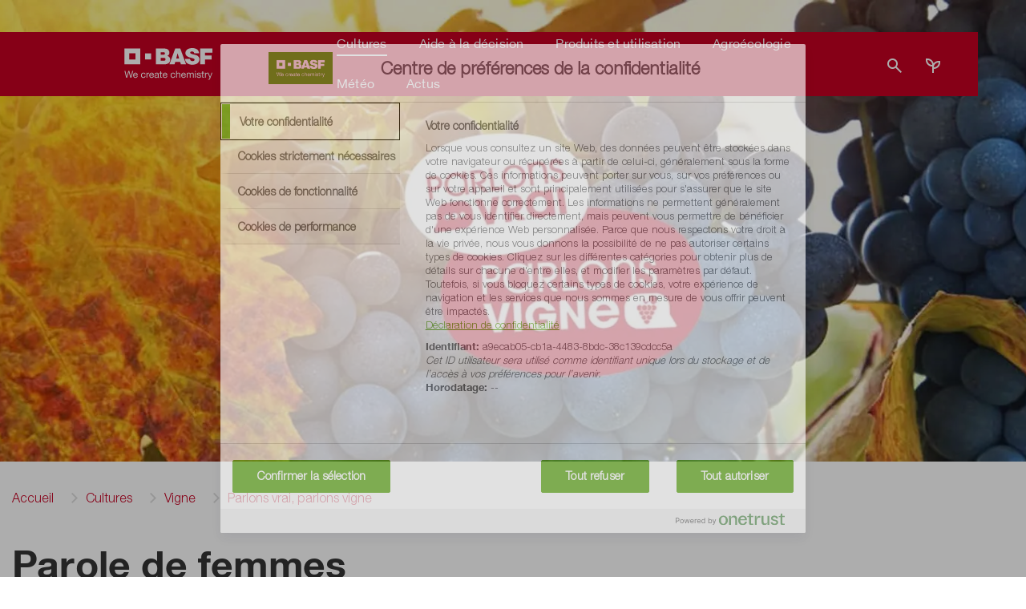

--- FILE ---
content_type: text/html;charset=utf-8
request_url: https://www.agro.basf.fr/fr/cultures/vigne/parlons_vrai_parlons_vigne/parole_de_femmes/
body_size: 17799
content:
<!doctype html> <html lang="fr-FR"> <head> <meta charset="utf-8"> <meta http-equiv="x-ua-compatible" content="ie=edge"/> <meta name="google-site-verification" content="42WGxobdDX1PxJ3yuLf17nKRXsNHJfUc2xYwph26aJs"/> <meta name="robots" content="NOINDEX, NOFOLLOW, NOARCHIVE"/> <meta name="msnbot" content="NOODP"/> <meta name="slurp" content="NOODP, NOYDIR"/> <meta name="googlebot" content="NOIMAGEINDEX, NOODP, NOSNIPPET"/> <title>Paroles de femmes en viticulture</title> <meta name="viewport" content="width=device-width, initial-scale=1, shrink-to-fit=no"> <meta name="description" content="Plus personne ne conteste la place de la femme dans la filière vitivinicole aujourd’hui. Alors, donnons-leur la parole !" /> <meta property="og:description" content="Plus personne ne conteste la place de la femme dans la filière vitivinicole aujourd’hui. Alors, donnons-leur la parole !" /> <meta name="title" content="Paroles de femmes en viticulture" /> <meta name="keywords" content="" /> <meta property="og:title" content="Paroles de femmes en viticulture" /> <meta property="og:type" content="article" /> <meta property="og:url" content="https://www.agro.basf.fr/fr/cultures/vigne/parlons_vrai_parlons_vigne/parole_de_femmes/" /> <meta property="og:image" content="https://www.agro.basf.fr/Pictures/cq5dam.web.16-9.6_1540x866.jpg" /> <meta name="twitter:card" content="summary_large_image" /> <meta name="twitter:site" content="@BASFAgro" /> <meta name="twitter:creator" content="@BASFAgro" /> <meta name="twitter:title" content="Paroles de femmes en viticulture" /> <meta name="twitter:description" content="Plus personne ne conteste la place de la femme dans la filière vitivinicole aujourd’hui. Alors, donnons-leur la parole !" /> <meta name="twitter:image" content="https://www.agro.basf.fr/Pictures/cq5dam.web.16-9.6_1540x866.jpg" /> <link rel="canonical" href="https://www.agro.basf.fr/fr/cultures/vigne/parlons_vrai_parlons_vigne/parole_de_femmes/" /> <link rel="shortcut icon" href="../../../../../resources/Images/favicons/favicon.ico"/> <link rel="apple-touch-icon" sizes="180x180" href="../../../../../resources/Images/favicons/apple_touch_icon.png"/> <link rel="android-touch-icon" sizes="180x180" href="../../../../../resources/Images/favicons/apple_touch_icon.png" /> <link rel="icon" type="image/png" sizes="32x32" href="../../../../../resources/Images/favicons/favicon_32x32.png"/> <link rel="icon" type="image/png" sizes="16x16" href="../../../../../resources/Images/favicons/favicon_16x16.png"/> <link rel="mask-icon" href="../../../../../resources/Images/favicons/safari_pinned_tab.svg" color="#c50022"/> <meta name="msapplication-TileColor" content="#c50022"/> <meta name="msapplication-square70x70logo" content="../../../../../resources/Images/favicons/mstile_70x70.png"/> <meta name="msapplication-square150x150logo" content="../../../../../resources/Images/favicons/mstile_150x150.png"/> <meta name="msapplication-TileImage" content="../../../../../resources/Images/favicons/mstile_150x150.png"/> <meta name="msapplication-config" content="none"/> <script> if (!Object.entries) { Object.entries = function( obj ){ var ownProps = Object.keys( obj ), i = ownProps.length, resArray = new Array(i); while (i--) resArray[i] = [ownProps[i], obj[ownProps[i]]]; return resArray; }; } /* missing forEach on NodeList for IE11 */ if (window.NodeList && !NodeList.prototype.forEach) { NodeList.prototype.forEach = Array.prototype.forEach; } </script> <script>var loadModules = []</script> <link rel="preload" href="../../../../../resources/css/styles.css.css?1750171659884" as="style"> <link rel="stylesheet" href="../../../../../resources/css/styles.css.css?1750171659884"> <link rel="preload" href="../../../../../resources/css/vueCss.css?1750171659905" as="style"> <link rel="stylesheet" href="../../../../../resources/css/vueCss.css?1750171659905"> <link rel="alternate" href="https://www.agro.basf.fr/fr/cultures/vigne/parlons_vrai_parlons_vigne/parole_de_femmes/" hreflang="fr" /> <link rel="alternate" href="https://www.agro.basf.fr/fr/cultures/vigne/parlons_vrai_parlons_vigne/parole_de_femmes/" hreflang="x-default" /> </head> <body class="theme-red " data-fevUrl="/technical-deploy/fev/index.json?1768793880347" data-fevId="FR_FR_514835" data-fevTheme="red" > <header> <div class="stage stage-small"> <div class="stage-wrapper no-content"> <div class="picture-overlay" style="opacity: 0;"></div> <picture> <source type="image/webp" srcset="../../../../../Pictures/Stage/PVPV_header_2048x614_webp.webp?1762510771376, ../../../../../Pictures/Stage/PVPV_header_2400x720_webp.webp?1762510771376 2x" media="(min-width: 992px)"> <source type="image/webp" srcset="../../../../../Pictures/Stage/PVPV_header_1080x1536_webp.webp?1762510771376, ../../../../../Pictures/Stage/PVPV_header_1080x1536_webp.webp?1762510771376 2x" media="(min-width: 0px)"> <source srcset="../../../../../Pictures/Stage/PVPV_header_2048x614.jpg?1762510771376, ../../../../../Pictures/Stage/PVPV_header_2400x720.jpg?1762510771376 2x" media="(min-width: 992px)"> <source srcset="../../../../../Pictures/Stage/PVPV_header_1080x1536.jpg?1762510771376, ../../../../../Pictures/Stage/PVPV_header_1080x1536.jpg?1762510771376 2x" media="(min-width: 0px)"> <img data-src="../../../../../Pictures/Stage/PVPV_header_2048x614.jpg?1762510771376" alt="" loading="lazy" width="100%" height="100%"> </picture> </div> </div> <div class="MainNavigation vue-Component" data-title="Agricultural Solutions" data-linkHomepage="../../../.." data-linkLogo="../../../../../resources/Images/logo.svg" data-linkWeatherPage="" data-linkVirtualFarm="../../../../Ferme-virtuelle/" data-isMaintenancePage="false" data-searchAction="../../../../search.html" data-sspServicesLinkUrl='/technical/old-ssp/ssp/' data-logoutRedirectUrl='/technical/old-ssp/mes_services/' data-navigation="[{&quot;showUnauthenticated&quot;:false,&quot;children&quot;:[{&quot;showUnauthenticated&quot;:false,&quot;children&quot;:[{&quot;showUnauthenticated&quot;:false,&quot;children&quot;:[],&quot;isVirtualFarm&quot;:false,&quot;showAuthenticated&quot;:false,&quot;teasers&quot;:[],&quot;label&quot;:&quot;Fruits à noyau&quot;,&quot;isActive&quot;:false,&quot;url&quot;:&quot;/fr/cultures/arboriculture/fruits_a_noyau/&quot;},{&quot;showUnauthenticated&quot;:false,&quot;children&quot;:[],&quot;isVirtualFarm&quot;:false,&quot;showAuthenticated&quot;:false,&quot;teasers&quot;:[],&quot;label&quot;:&quot;Fruits à pépins&quot;,&quot;isActive&quot;:false,&quot;url&quot;:&quot;/fr/cultures/arboriculture/fruits-a-pepins/&quot;}],&quot;isVirtualFarm&quot;:false,&quot;showAuthenticated&quot;:false,&quot;teasers&quot;:[{&quot;linkAuthenticated&quot;:&quot;&quot;,&quot;linkNewWindow&quot;:&quot;false&quot;,&quot;link&quot;:&quot;/fr/cultures/arboriculture/protection_des_vergers_contre_les_ravageurs/&quot;,&quot;text&quot;:&quot;<p>Cette méthode de lutte permet de réduire fortement le nombre d&#39;interventions classiques et souhaite ainsi répondre aux attentes des consommateurs et des arboriculteurs.<\/p>&quot;,&quot;headline&quot;:&quot;Protection des vergers contre les ravageurs par confusion sexuelle&quot;,&quot;picture&quot;:&quot;\n\n\n\n\n\n\n\n\n\n\n\n\n<picture>\n\t\n\t\n\t\n\t\n\t\n\t\t<source\n\t type=\&quot;image/webp\&quot;\n\t \n\t \tsizes=\&quot;(min-width: 1200px) 263px, (min-width: 992px) calc(25vw - 45px), (min-width: 768px) calc(25vw - 30px), (min-width: 576px) calc(50vw - 30px), calc(100vw - 30px)\&quot;\n\t \tsrcset=\&quot;\n/Pictures/pictures_fr/arboriculture/rak/rak_solution_basf_1540x866_webp.webp?1678836787530 1540w, /Pictures/pictures_fr/arboriculture/rak/rak_solution_basf_1200x675_webp.webp?1678836787530 1200w, /Pictures/pictures_fr/arboriculture/rak/rak_solution_basf_1000x563_webp.webp?1678836787530 1000w, /Pictures/pictures_fr/arboriculture/rak/rak_solution_basf_850x478_webp.webp?1678836787530 850w, /Pictures/pictures_fr/arboriculture/rak/rak_solution_basf_750x422_webp.webp?1678836787530 750w, /Pictures/pictures_fr/arboriculture/rak/rak_solution_basf_700x394_webp.webp?1678836787530 700w, /Pictures/pictures_fr/arboriculture/rak/rak_solution_basf_560x315_webp.webp?1678836787530 560w, /Pictures/pictures_fr/arboriculture/rak/rak_solution_basf_480x270_webp.webp?1678836787530 480w, /Pictures/pictures_fr/arboriculture/rak/rak_solution_basf_360x203_webp.webp?1678836787530 360w, /Pictures/pictures_fr/arboriculture/rak/rak_solution_basf_230x129_webp.webp?1678836787530 230w\&quot;\n\t \n\t />\n\t\n\t<img \n\t\t\n\t\tsrcset=\&quot;\n/Pictures/pictures_fr/arboriculture/rak/rak_solution_basf_1540x866.jpg?1678836787530 1540w, /Pictures/pictures_fr/arboriculture/rak/rak_solution_basf_1200x675.jpg?1678836787530 1200w, /Pictures/pictures_fr/arboriculture/rak/rak_solution_basf_1000x563.jpg?1678836787530 1000w, /Pictures/pictures_fr/arboriculture/rak/rak_solution_basf_850x478.jpg?1678836787530 850w, /Pictures/pictures_fr/arboriculture/rak/rak_solution_basf_750x422.jpg?1678836787530 750w, /Pictures/pictures_fr/arboriculture/rak/rak_solution_basf_700x394.jpg?1678836787530 700w, /Pictures/pictures_fr/arboriculture/rak/rak_solution_basf_560x315.jpg?1678836787530 560w, /Pictures/pictures_fr/arboriculture/rak/rak_solution_basf_480x270.jpg?1678836787530 480w, /Pictures/pictures_fr/arboriculture/rak/rak_solution_basf_360x203.jpg?1678836787530 360w, /Pictures/pictures_fr/arboriculture/rak/rak_solution_basf_230x129.jpg?1678836787530 230w\&quot; \n\t\tsizes=\&quot;(min-width: 1200px) 263px, (min-width: 992px) calc(25vw - 45px), (min-width: 768px) calc(25vw - 30px), (min-width: 576px) calc(50vw - 30px), calc(100vw - 30px)\&quot;\n\t\t\n\t\tsrc=\&quot;/Pictures/pictures_fr/arboriculture/rak/rak_solution_basf_265x149.jpg?1678836787530\&quot;\n\t\talt=\&quot;\&quot;\n\t\tclass=\&quot;h-auto\&quot;\n\t\t loading=\&quot;lazy\&quot; \n\t\twidth=\&quot;100%\&quot;\n\t\theight=\&quot;100%\&quot;\n\t/>\n<\/picture>\n&quot;}],&quot;label&quot;:&quot;Arboriculture&quot;,&quot;isActive&quot;:false,&quot;url&quot;:&quot;/fr/cultures/arboriculture/&quot;},{&quot;showUnauthenticated&quot;:false,&quot;children&quot;:[{&quot;showUnauthenticated&quot;:false,&quot;children&quot;:[],&quot;isVirtualFarm&quot;:false,&quot;showAuthenticated&quot;:false,&quot;teasers&quot;:[],&quot;label&quot;:&quot;Désherbage de la betterave&quot;,&quot;isActive&quot;:false,&quot;url&quot;:&quot;/fr/cultures/betterave/desherbage_de_la_betterave/&quot;},{&quot;showUnauthenticated&quot;:false,&quot;children&quot;:[],&quot;isVirtualFarm&quot;:false,&quot;showAuthenticated&quot;:false,&quot;teasers&quot;:[],&quot;label&quot;:&quot;Maladies de la betterave&quot;,&quot;isActive&quot;:false,&quot;url&quot;:&quot;/fr/cultures/betterave/maladies_de_la_betterave/&quot;},{&quot;showUnauthenticated&quot;:false,&quot;children&quot;:[],&quot;isVirtualFarm&quot;:false,&quot;showAuthenticated&quot;:false,&quot;teasers&quot;:[],&quot;label&quot;:&quot;Protection fongicide de la betterave&quot;,&quot;isActive&quot;:false,&quot;url&quot;:&quot;/fr/cultures/betterave/protection_fongicide_de_la_betterave/&quot;},{&quot;showUnauthenticated&quot;:false,&quot;children&quot;:[],&quot;isVirtualFarm&quot;:false,&quot;showAuthenticated&quot;:false,&quot;teasers&quot;:[],&quot;label&quot;:&quot;Protection insecticide de la betterave&quot;,&quot;isActive&quot;:false,&quot;url&quot;:&quot;/fr/cultures/betterave/protection_insecticide_de_la_betterave/&quot;},{&quot;showUnauthenticated&quot;:false,&quot;children&quot;:[],&quot;isVirtualFarm&quot;:false,&quot;showAuthenticated&quot;:false,&quot;teasers&quot;:[],&quot;label&quot;:&quot;Ravageurs de la betterave&quot;,&quot;isActive&quot;:false,&quot;url&quot;:&quot;/fr/cultures/betterave/ravageurs_de_la_betterave/&quot;}],&quot;isVirtualFarm&quot;:false,&quot;showAuthenticated&quot;:false,&quot;teasers&quot;:[{&quot;linkAuthenticated&quot;:&quot;&quot;,&quot;linkNewWindow&quot;:&quot;false&quot;,&quot;link&quot;:&quot;../../../../produits/catalogue_produits/Fongicides/BELANTY.html&quot;,&quot;text&quot;:&quot;&quot;,&quot;headline&quot;:&quot;Belanty<sup>&reg;<\/sup>&quot;,&quot;picture&quot;:&quot;\n\n\n\n\n\n\n\n\n\n\n\n\n<picture>\n\t\n\t\n\t\n\t\n\t\n\t\t<source\n\t type=\&quot;image/webp\&quot;\n\t \n\t \tsizes=\&quot;(min-width: 1200px) 263px, (min-width: 992px) calc(25vw - 45px), (min-width: 768px) calc(25vw - 30px), (min-width: 576px) calc(50vw - 30px), calc(100vw - 30px)\&quot;\n\t \tsrcset=\&quot;\n/Pictures/Packshots/Belanty_58274199_FR_1540x866_webp.webp?1759397179858 1540w, /Pictures/Packshots/Belanty_58274199_FR_1200x675_webp.webp?1759397179858 1200w, /Pictures/Packshots/Belanty_58274199_FR_1000x563_webp.webp?1759397179858 1000w, /Pictures/Packshots/Belanty_58274199_FR_850x478_webp.webp?1759397179858 850w, /Pictures/Packshots/Belanty_58274199_FR_750x422_webp.webp?1759397179858 750w, /Pictures/Packshots/Belanty_58274199_FR_700x394_webp.webp?1759397179858 700w, /Pictures/Packshots/Belanty_58274199_FR_560x315_webp.webp?1759397179858 560w, /Pictures/Packshots/Belanty_58274199_FR_480x270_webp.webp?1759397179858 480w, /Pictures/Packshots/Belanty_58274199_FR_360x203_webp.webp?1759397179858 360w, /Pictures/Packshots/Belanty_58274199_FR_230x129_webp.webp?1759397179858 230w\&quot;\n\t \n\t />\n\t\n\t<img \n\t\t\n\t\tsrcset=\&quot;\n/Pictures/Packshots/Belanty_58274199_FR_1540x866.png?1759397179858 1540w, /Pictures/Packshots/Belanty_58274199_FR_1200x675.png?1759397179858 1200w, /Pictures/Packshots/Belanty_58274199_FR_1000x563.png?1759397179858 1000w, /Pictures/Packshots/Belanty_58274199_FR_850x478.png?1759397179858 850w, /Pictures/Packshots/Belanty_58274199_FR_750x422.png?1759397179858 750w, /Pictures/Packshots/Belanty_58274199_FR_700x394.png?1759397179858 700w, /Pictures/Packshots/Belanty_58274199_FR_560x315.png?1759397179858 560w, /Pictures/Packshots/Belanty_58274199_FR_480x270.png?1759397179858 480w, /Pictures/Packshots/Belanty_58274199_FR_360x203.png?1759397179858 360w, /Pictures/Packshots/Belanty_58274199_FR_230x129.png?1759397179858 230w\&quot; \n\t\tsizes=\&quot;(min-width: 1200px) 263px, (min-width: 992px) calc(25vw - 45px), (min-width: 768px) calc(25vw - 30px), (min-width: 576px) calc(50vw - 30px), calc(100vw - 30px)\&quot;\n\t\t\n\t\tsrc=\&quot;/Pictures/Packshots/Belanty_58274199_FR_265x149.png?1759397179858\&quot;\n\t\talt=\&quot;\&quot;\n\t\tclass=\&quot;h-auto\&quot;\n\t\t loading=\&quot;lazy\&quot; \n\t\twidth=\&quot;100%\&quot;\n\t\theight=\&quot;100%\&quot;\n\t/>\n<\/picture>\n&quot;},{&quot;linkAuthenticated&quot;:&quot;&quot;,&quot;linkNewWindow&quot;:&quot;false&quot;,&quot;link&quot;:&quot;../../../../produits/catalogue_produits/Herbicides/KEZURO.html&quot;,&quot;text&quot;:&quot;&quot;,&quot;headline&quot;:&quot;Kezuro<sup>&reg;<\/sup>&quot;,&quot;picture&quot;:&quot;\n\n\n\n\n\n\n\n\n\n\n\n\n<picture>\n\t\n\t\n\t\n\t\n\t\n\t\t<source\n\t type=\&quot;image/webp\&quot;\n\t \n\t \tsizes=\&quot;(min-width: 1200px) 263px, (min-width: 992px) calc(25vw - 45px), (min-width: 768px) calc(25vw - 30px), (min-width: 576px) calc(50vw - 30px), calc(100vw - 30px)\&quot;\n\t \tsrcset=\&quot;\n/Pictures/Packshots/Kezuro_58044303_FR_1540x866_webp.webp?1759397117771 1540w, /Pictures/Packshots/Kezuro_58044303_FR_1200x675_webp.webp?1759397117771 1200w, /Pictures/Packshots/Kezuro_58044303_FR_1000x563_webp.webp?1759397117771 1000w, /Pictures/Packshots/Kezuro_58044303_FR_850x478_webp.webp?1759397117771 850w, /Pictures/Packshots/Kezuro_58044303_FR_750x422_webp.webp?1759397117771 750w, /Pictures/Packshots/Kezuro_58044303_FR_700x394_webp.webp?1759397117771 700w, /Pictures/Packshots/Kezuro_58044303_FR_560x315_webp.webp?1759397117771 560w, /Pictures/Packshots/Kezuro_58044303_FR_480x270_webp.webp?1759397117771 480w, /Pictures/Packshots/Kezuro_58044303_FR_360x203_webp.webp?1759397117771 360w, /Pictures/Packshots/Kezuro_58044303_FR_230x129_webp.webp?1759397117771 230w\&quot;\n\t \n\t />\n\t\n\t<img \n\t\t\n\t\tsrcset=\&quot;\n/Pictures/Packshots/Kezuro_58044303_FR_1540x866.png?1759397117771 1540w, /Pictures/Packshots/Kezuro_58044303_FR_1200x675.png?1759397117771 1200w, /Pictures/Packshots/Kezuro_58044303_FR_1000x563.png?1759397117771 1000w, /Pictures/Packshots/Kezuro_58044303_FR_850x478.png?1759397117771 850w, /Pictures/Packshots/Kezuro_58044303_FR_750x422.png?1759397117771 750w, /Pictures/Packshots/Kezuro_58044303_FR_700x394.png?1759397117771 700w, /Pictures/Packshots/Kezuro_58044303_FR_560x315.png?1759397117771 560w, /Pictures/Packshots/Kezuro_58044303_FR_480x270.png?1759397117771 480w, /Pictures/Packshots/Kezuro_58044303_FR_360x203.png?1759397117771 360w, /Pictures/Packshots/Kezuro_58044303_FR_230x129.png?1759397117771 230w\&quot; \n\t\tsizes=\&quot;(min-width: 1200px) 263px, (min-width: 992px) calc(25vw - 45px), (min-width: 768px) calc(25vw - 30px), (min-width: 576px) calc(50vw - 30px), calc(100vw - 30px)\&quot;\n\t\t\n\t\tsrc=\&quot;/Pictures/Packshots/Kezuro_58044303_FR_265x149.png?1759397117771\&quot;\n\t\talt=\&quot;\&quot;\n\t\tclass=\&quot;h-auto\&quot;\n\t\t loading=\&quot;lazy\&quot; \n\t\twidth=\&quot;100%\&quot;\n\t\theight=\&quot;100%\&quot;\n\t/>\n<\/picture>\n&quot;}],&quot;label&quot;:&quot;Betterave&quot;,&quot;isActive&quot;:false,&quot;url&quot;:&quot;/fr/cultures/betterave/&quot;},{&quot;showUnauthenticated&quot;:false,&quot;children&quot;:[{&quot;showUnauthenticated&quot;:false,&quot;children&quot;:[],&quot;isVirtualFarm&quot;:false,&quot;showAuthenticated&quot;:false,&quot;teasers&quot;:[],&quot;label&quot;:&quot;Adventices du blé&quot;,&quot;isActive&quot;:false,&quot;url&quot;:&quot;/fr/cultures/ble/adventices_du_ble/&quot;},{&quot;showUnauthenticated&quot;:false,&quot;children&quot;:[],&quot;isVirtualFarm&quot;:false,&quot;showAuthenticated&quot;:false,&quot;teasers&quot;:[],&quot;label&quot;:&quot;Désherbage du blé&quot;,&quot;isActive&quot;:false,&quot;url&quot;:&quot;/fr/cultures/ble/desherbage_du_ble/&quot;},{&quot;showUnauthenticated&quot;:false,&quot;children&quot;:[],&quot;isVirtualFarm&quot;:false,&quot;showAuthenticated&quot;:false,&quot;teasers&quot;:[],&quot;label&quot;:&quot;Fertilisation du blé&quot;,&quot;isActive&quot;:false,&quot;url&quot;:&quot;/fr/cultures/ble/fertilisation_du_ble/&quot;},{&quot;showUnauthenticated&quot;:false,&quot;children&quot;:[],&quot;isVirtualFarm&quot;:false,&quot;showAuthenticated&quot;:false,&quot;teasers&quot;:[],&quot;label&quot;:&quot;Implantation du blé&quot;,&quot;isActive&quot;:false,&quot;url&quot;:&quot;/fr/cultures/ble/implantation_du_ble/&quot;},{&quot;showUnauthenticated&quot;:false,&quot;children&quot;:[],&quot;isVirtualFarm&quot;:false,&quot;showAuthenticated&quot;:false,&quot;teasers&quot;:[],&quot;label&quot;:&quot;Maladies du blé&quot;,&quot;isActive&quot;:false,&quot;url&quot;:&quot;/fr/cultures/ble/maladies_du_ble/&quot;},{&quot;showUnauthenticated&quot;:false,&quot;children&quot;:[],&quot;isVirtualFarm&quot;:false,&quot;showAuthenticated&quot;:false,&quot;teasers&quot;:[],&quot;label&quot;:&quot;Protection fongicide du blé&quot;,&quot;isActive&quot;:false,&quot;url&quot;:&quot;/fr/cultures/ble/protection_fongicide_ble/&quot;},{&quot;showUnauthenticated&quot;:false,&quot;children&quot;:[],&quot;isVirtualFarm&quot;:false,&quot;showAuthenticated&quot;:false,&quot;teasers&quot;:[],&quot;label&quot;:&quot;Protection insecticide du blé&quot;,&quot;isActive&quot;:false,&quot;url&quot;:&quot;/fr/cultures/ble/protection_insecticide_ble/&quot;},{&quot;showUnauthenticated&quot;:false,&quot;children&quot;:[],&quot;isVirtualFarm&quot;:false,&quot;showAuthenticated&quot;:false,&quot;teasers&quot;:[],&quot;label&quot;:&quot;Protection semences du blé&quot;,&quot;isActive&quot;:false,&quot;url&quot;:&quot;/fr/cultures/ble/protection_semences_ble/&quot;},{&quot;showUnauthenticated&quot;:false,&quot;children&quot;:[],&quot;isVirtualFarm&quot;:false,&quot;showAuthenticated&quot;:false,&quot;teasers&quot;:[],&quot;label&quot;:&quot;Ravageurs du blé&quot;,&quot;isActive&quot;:false,&quot;url&quot;:&quot;/fr/cultures/ble/ravageurs_du_ble/&quot;},{&quot;showUnauthenticated&quot;:false,&quot;children&quot;:[],&quot;isVirtualFarm&quot;:false,&quot;showAuthenticated&quot;:false,&quot;teasers&quot;:[],&quot;label&quot;:&quot;Régulation du blé&quot;,&quot;isActive&quot;:false,&quot;url&quot;:&quot;/fr/cultures/ble/regulation_du_ble/&quot;},{&quot;showUnauthenticated&quot;:false,&quot;children&quot;:[],&quot;isVirtualFarm&quot;:false,&quot;showAuthenticated&quot;:false,&quot;teasers&quot;:[],&quot;label&quot;:&quot;Semences de blé&quot;,&quot;isActive&quot;:false,&quot;url&quot;:&quot;/fr/cultures/ble/semences_de_ble/&quot;}],&quot;isVirtualFarm&quot;:false,&quot;showAuthenticated&quot;:false,&quot;teasers&quot;:[{&quot;linkAuthenticated&quot;:&quot;&quot;,&quot;linkNewWindow&quot;:&quot;false&quot;,&quot;link&quot;:&quot;/fr/cultures/ble/protection_fongicide_ble/revysol_innovation_fongicide_cereales_qui_repond_a_vos_attentes/revysol_substance_active_fongicide_blorge/&quot;,&quot;text&quot;:&quot;<p>Pour lutter efficacement contre la septoriose et les rouilles du blé, mais aussi l’helminthosporiose et la ramulariose de l’orge, vous pouvez compter sur nos solutions à base de Revysol®. <\/p>&quot;,&quot;headline&quot;:&quot;Revysol<sup>&reg;<\/sup>, la substance active fongicide de référence&quot;,&quot;picture&quot;:&quot;\n\n\n\n\n\n\n\n\n\n\n\n\n<picture>\n\t\n\t\n\t\n\t\n\t\n\t\t<source\n\t type=\&quot;image/webp\&quot;\n\t \n\t \tsizes=\&quot;(min-width: 1200px) 263px, (min-width: 992px) calc(25vw - 45px), (min-width: 768px) calc(25vw - 30px), (min-width: 576px) calc(50vw - 30px), calc(100vw - 30px)\&quot;\n\t \tsrcset=\&quot;\n/Pictures/pictures_fr/ble/protection_fongicide_ble/revystar_xl/2025_2026/qui_protege_votre_blorge_1540x866_webp.webp?1760541006641 1540w, /Pictures/pictures_fr/ble/protection_fongicide_ble/revystar_xl/2025_2026/qui_protege_votre_blorge_1200x675_webp.webp?1760541006641 1200w, /Pictures/pictures_fr/ble/protection_fongicide_ble/revystar_xl/2025_2026/qui_protege_votre_blorge_1000x563_webp.webp?1760541006641 1000w, /Pictures/pictures_fr/ble/protection_fongicide_ble/revystar_xl/2025_2026/qui_protege_votre_blorge_850x478_webp.webp?1760541006641 850w, /Pictures/pictures_fr/ble/protection_fongicide_ble/revystar_xl/2025_2026/qui_protege_votre_blorge_750x422_webp.webp?1760541006641 750w, /Pictures/pictures_fr/ble/protection_fongicide_ble/revystar_xl/2025_2026/qui_protege_votre_blorge_700x394_webp.webp?1760541006641 700w, /Pictures/pictures_fr/ble/protection_fongicide_ble/revystar_xl/2025_2026/qui_protege_votre_blorge_560x315_webp.webp?1760541006641 560w, /Pictures/pictures_fr/ble/protection_fongicide_ble/revystar_xl/2025_2026/qui_protege_votre_blorge_480x270_webp.webp?1760541006641 480w, /Pictures/pictures_fr/ble/protection_fongicide_ble/revystar_xl/2025_2026/qui_protege_votre_blorge_360x203_webp.webp?1760541006641 360w, /Pictures/pictures_fr/ble/protection_fongicide_ble/revystar_xl/2025_2026/qui_protege_votre_blorge_230x129_webp.webp?1760541006641 230w\&quot;\n\t \n\t />\n\t\n\t<img \n\t\t\n\t\tsrcset=\&quot;\n/Pictures/pictures_fr/ble/protection_fongicide_ble/revystar_xl/2025_2026/qui_protege_votre_blorge_1540x866.jpg?1760541006641 1540w, /Pictures/pictures_fr/ble/protection_fongicide_ble/revystar_xl/2025_2026/qui_protege_votre_blorge_1200x675.jpg?1760541006641 1200w, /Pictures/pictures_fr/ble/protection_fongicide_ble/revystar_xl/2025_2026/qui_protege_votre_blorge_1000x563.jpg?1760541006641 1000w, /Pictures/pictures_fr/ble/protection_fongicide_ble/revystar_xl/2025_2026/qui_protege_votre_blorge_850x478.jpg?1760541006641 850w, /Pictures/pictures_fr/ble/protection_fongicide_ble/revystar_xl/2025_2026/qui_protege_votre_blorge_750x422.jpg?1760541006641 750w, /Pictures/pictures_fr/ble/protection_fongicide_ble/revystar_xl/2025_2026/qui_protege_votre_blorge_700x394.jpg?1760541006641 700w, /Pictures/pictures_fr/ble/protection_fongicide_ble/revystar_xl/2025_2026/qui_protege_votre_blorge_560x315.jpg?1760541006641 560w, /Pictures/pictures_fr/ble/protection_fongicide_ble/revystar_xl/2025_2026/qui_protege_votre_blorge_480x270.jpg?1760541006641 480w, /Pictures/pictures_fr/ble/protection_fongicide_ble/revystar_xl/2025_2026/qui_protege_votre_blorge_360x203.jpg?1760541006641 360w, /Pictures/pictures_fr/ble/protection_fongicide_ble/revystar_xl/2025_2026/qui_protege_votre_blorge_230x129.jpg?1760541006641 230w\&quot; \n\t\tsizes=\&quot;(min-width: 1200px) 263px, (min-width: 992px) calc(25vw - 45px), (min-width: 768px) calc(25vw - 30px), (min-width: 576px) calc(50vw - 30px), calc(100vw - 30px)\&quot;\n\t\t\n\t\tsrc=\&quot;/Pictures/pictures_fr/ble/protection_fongicide_ble/revystar_xl/2025_2026/qui_protege_votre_blorge_265x149.jpg?1760541006641\&quot;\n\t\talt=\&quot;\&quot;\n\t\tclass=\&quot;h-auto\&quot;\n\t\t loading=\&quot;lazy\&quot; \n\t\twidth=\&quot;100%\&quot;\n\t\theight=\&quot;100%\&quot;\n\t/>\n<\/picture>\n&quot;},{&quot;linkAuthenticated&quot;:&quot;&quot;,&quot;linkNewWindow&quot;:&quot;false&quot;,&quot;link&quot;:&quot;/fr/cultures/ble/protection_fongicide_ble/revystar_xl_nouveau_pilier_protection_fongicide_cereales/revystar_xl_nouveau_pilier_de_votre_protection_fongicide/&quot;,&quot;text&quot;:&quot;<p>Revystar<sup>®<\/sup> XL, notre fongicide céréales à base de Revysol<sup>®<\/sup> et de Xemium<sup>®<\/sup>, est plébiscité par les agriculteurs qui souhaitent sécuriser leurs quintaux tout en faisant l’économie du T1 septoriose et contribuer à de nouveaux itinéraires agroécologiques.<\/p>&quot;,&quot;headline&quot;:&quot;Revystar<sup>&reg;<\/sup> XL, le pilier de votre protection fongicide céréales&quot;,&quot;picture&quot;:&quot;\n\n\n\n\n\n\n\n\n\n\n\n\n<picture>\n\t\n\t\n\t\n\t\n\t\n\t\t<source\n\t type=\&quot;image/webp\&quot;\n\t \n\t \tsizes=\&quot;(min-width: 1200px) 263px, (min-width: 992px) calc(25vw - 45px), (min-width: 768px) calc(25vw - 30px), (min-width: 576px) calc(50vw - 30px), calc(100vw - 30px)\&quot;\n\t \tsrcset=\&quot;\n/Pictures/pictures_fr/ble/protection_fongicide_ble/revystar_xl_sommaire_1540x866_webp.webp?1678841058324 1540w, /Pictures/pictures_fr/ble/protection_fongicide_ble/revystar_xl_sommaire_1200x675_webp.webp?1678841058324 1200w, /Pictures/pictures_fr/ble/protection_fongicide_ble/revystar_xl_sommaire_1000x563_webp.webp?1678841058324 1000w, /Pictures/pictures_fr/ble/protection_fongicide_ble/revystar_xl_sommaire_850x478_webp.webp?1678841058324 850w, /Pictures/pictures_fr/ble/protection_fongicide_ble/revystar_xl_sommaire_750x422_webp.webp?1678841058324 750w, /Pictures/pictures_fr/ble/protection_fongicide_ble/revystar_xl_sommaire_700x394_webp.webp?1678841058324 700w, /Pictures/pictures_fr/ble/protection_fongicide_ble/revystar_xl_sommaire_560x315_webp.webp?1678841058324 560w, /Pictures/pictures_fr/ble/protection_fongicide_ble/revystar_xl_sommaire_480x270_webp.webp?1678841058324 480w, /Pictures/pictures_fr/ble/protection_fongicide_ble/revystar_xl_sommaire_360x203_webp.webp?1678841058324 360w, /Pictures/pictures_fr/ble/protection_fongicide_ble/revystar_xl_sommaire_230x129_webp.webp?1678841058324 230w\&quot;\n\t \n\t />\n\t\n\t<img \n\t\t\n\t\tsrcset=\&quot;\n/Pictures/pictures_fr/ble/protection_fongicide_ble/revystar_xl_sommaire_1540x866.jpg?1678841058324 1540w, /Pictures/pictures_fr/ble/protection_fongicide_ble/revystar_xl_sommaire_1200x675.jpg?1678841058324 1200w, /Pictures/pictures_fr/ble/protection_fongicide_ble/revystar_xl_sommaire_1000x563.jpg?1678841058324 1000w, /Pictures/pictures_fr/ble/protection_fongicide_ble/revystar_xl_sommaire_850x478.jpg?1678841058324 850w, /Pictures/pictures_fr/ble/protection_fongicide_ble/revystar_xl_sommaire_750x422.jpg?1678841058324 750w, /Pictures/pictures_fr/ble/protection_fongicide_ble/revystar_xl_sommaire_700x394.jpg?1678841058324 700w, /Pictures/pictures_fr/ble/protection_fongicide_ble/revystar_xl_sommaire_560x315.jpg?1678841058324 560w, /Pictures/pictures_fr/ble/protection_fongicide_ble/revystar_xl_sommaire_480x270.jpg?1678841058324 480w, /Pictures/pictures_fr/ble/protection_fongicide_ble/revystar_xl_sommaire_360x203.jpg?1678841058324 360w, /Pictures/pictures_fr/ble/protection_fongicide_ble/revystar_xl_sommaire_230x129.jpg?1678841058324 230w\&quot; \n\t\tsizes=\&quot;(min-width: 1200px) 263px, (min-width: 992px) calc(25vw - 45px), (min-width: 768px) calc(25vw - 30px), (min-width: 576px) calc(50vw - 30px), calc(100vw - 30px)\&quot;\n\t\t\n\t\tsrc=\&quot;/Pictures/pictures_fr/ble/protection_fongicide_ble/revystar_xl_sommaire_265x149.jpg?1678841058324\&quot;\n\t\talt=\&quot;\&quot;\n\t\tclass=\&quot;h-auto\&quot;\n\t\t loading=\&quot;lazy\&quot; \n\t\twidth=\&quot;100%\&quot;\n\t\theight=\&quot;100%\&quot;\n\t/>\n<\/picture>\n&quot;}],&quot;label&quot;:&quot;Blé&quot;,&quot;isActive&quot;:false,&quot;url&quot;:&quot;/fr/cultures/ble/&quot;},{&quot;showUnauthenticated&quot;:false,&quot;children&quot;:[{&quot;showUnauthenticated&quot;:false,&quot;children&quot;:[],&quot;isVirtualFarm&quot;:false,&quot;showAuthenticated&quot;:false,&quot;teasers&quot;:[],&quot;label&quot;:&quot;Gérer les adventices du colza&quot;,&quot;isActive&quot;:false,&quot;url&quot;:&quot;/fr/cultures/colza/adventices_du_colza/&quot;},{&quot;showUnauthenticated&quot;:false,&quot;children&quot;:[],&quot;isVirtualFarm&quot;:false,&quot;showAuthenticated&quot;:false,&quot;teasers&quot;:[],&quot;label&quot;:&quot;Gérer les maladies du colza&quot;,&quot;isActive&quot;:false,&quot;url&quot;:&quot;/fr/cultures/colza/maladies_du_colza/&quot;},{&quot;showUnauthenticated&quot;:false,&quot;children&quot;:[],&quot;isVirtualFarm&quot;:false,&quot;showAuthenticated&quot;:false,&quot;teasers&quot;:[],&quot;label&quot;:&quot;Nos essais colza&quot;,&quot;isActive&quot;:false,&quot;url&quot;:&quot;/fr/cultures/colza/nos_essais_colza/&quot;},{&quot;showUnauthenticated&quot;:false,&quot;children&quot;:[],&quot;isVirtualFarm&quot;:false,&quot;showAuthenticated&quot;:false,&quot;teasers&quot;:[],&quot;label&quot;:&quot;Gérer les ravageurs du colza&quot;,&quot;isActive&quot;:false,&quot;url&quot;:&quot;/fr/cultures/colza/ravageurs_du_colza/&quot;},{&quot;showUnauthenticated&quot;:false,&quot;children&quot;:[],&quot;isVirtualFarm&quot;:false,&quot;showAuthenticated&quot;:false,&quot;teasers&quot;:[],&quot;label&quot;:&quot;Récolte du colza&quot;,&quot;isActive&quot;:false,&quot;url&quot;:&quot;/fr/cultures/colza/recolte-du-colza/&quot;},{&quot;showUnauthenticated&quot;:false,&quot;children&quot;:[],&quot;isVirtualFarm&quot;:false,&quot;showAuthenticated&quot;:false,&quot;teasers&quot;:[],&quot;label&quot;:&quot;Réguler le colza&quot;,&quot;isActive&quot;:false,&quot;url&quot;:&quot;/fr/cultures/colza/regulation_du_colza/&quot;},{&quot;showUnauthenticated&quot;:false,&quot;children&quot;:[],&quot;isVirtualFarm&quot;:false,&quot;showAuthenticated&quot;:false,&quot;teasers&quot;:[],&quot;label&quot;:&quot;Réussir l&#39;implantation du colza&quot;,&quot;isActive&quot;:false,&quot;url&quot;:&quot;/fr/cultures/colza/reussir_implantation_colza/&quot;}],&quot;isVirtualFarm&quot;:false,&quot;showAuthenticated&quot;:false,&quot;teasers&quot;:[{&quot;linkAuthenticated&quot;:&quot;&quot;,&quot;linkNewWindow&quot;:&quot;false&quot;,&quot;linkAuthenticatedNewWindow&quot;:&quot;false&quot;,&quot;link&quot;:&quot;/fr/cultures/colza/&quot;,&quot;text&quot;:&quot;&quot;,&quot;headline&quot;:&quot;Les enjeux du moment et nos conseils&quot;,&quot;picture&quot;:&quot;\n\n\n\n\n\n\n\n\n\n\n\n\n<picture>\n\t\n\t\n\t\n\t\n\t\n\t\t<source\n\t type=\&quot;image/webp\&quot;\n\t \n\t \tsizes=\&quot;(min-width: 1200px) 263px, (min-width: 992px) calc(25vw - 45px), (min-width: 768px) calc(25vw - 30px), (min-width: 576px) calc(50vw - 30px), calc(100vw - 30px)\&quot;\n\t \tsrcset=\&quot;\n/Pictures/pictures_fr/colza/rosace/cycle_du_colza_1540x866_webp.webp?1695989000063 1540w, /Pictures/pictures_fr/colza/rosace/cycle_du_colza_1200x675_webp.webp?1695989000063 1200w, /Pictures/pictures_fr/colza/rosace/cycle_du_colza_1000x563_webp.webp?1695989000063 1000w, /Pictures/pictures_fr/colza/rosace/cycle_du_colza_850x478_webp.webp?1695989000063 850w, /Pictures/pictures_fr/colza/rosace/cycle_du_colza_750x422_webp.webp?1695989000063 750w, /Pictures/pictures_fr/colza/rosace/cycle_du_colza_700x394_webp.webp?1695989000063 700w, /Pictures/pictures_fr/colza/rosace/cycle_du_colza_560x315_webp.webp?1695989000063 560w, /Pictures/pictures_fr/colza/rosace/cycle_du_colza_480x270_webp.webp?1695989000063 480w, /Pictures/pictures_fr/colza/rosace/cycle_du_colza_360x203_webp.webp?1695989000063 360w, /Pictures/pictures_fr/colza/rosace/cycle_du_colza_230x129_webp.webp?1695989000063 230w\&quot;\n\t \n\t />\n\t\n\t<img \n\t\t\n\t\tsrcset=\&quot;\n/Pictures/pictures_fr/colza/rosace/cycle_du_colza_1540x866.jpg?1695989000063 1540w, /Pictures/pictures_fr/colza/rosace/cycle_du_colza_1200x675.jpg?1695989000063 1200w, /Pictures/pictures_fr/colza/rosace/cycle_du_colza_1000x563.jpg?1695989000063 1000w, /Pictures/pictures_fr/colza/rosace/cycle_du_colza_850x478.jpg?1695989000063 850w, /Pictures/pictures_fr/colza/rosace/cycle_du_colza_750x422.jpg?1695989000063 750w, /Pictures/pictures_fr/colza/rosace/cycle_du_colza_700x394.jpg?1695989000063 700w, /Pictures/pictures_fr/colza/rosace/cycle_du_colza_560x315.jpg?1695989000063 560w, /Pictures/pictures_fr/colza/rosace/cycle_du_colza_480x270.jpg?1695989000063 480w, /Pictures/pictures_fr/colza/rosace/cycle_du_colza_360x203.jpg?1695989000063 360w, /Pictures/pictures_fr/colza/rosace/cycle_du_colza_230x129.jpg?1695989000063 230w\&quot; \n\t\tsizes=\&quot;(min-width: 1200px) 263px, (min-width: 992px) calc(25vw - 45px), (min-width: 768px) calc(25vw - 30px), (min-width: 576px) calc(50vw - 30px), calc(100vw - 30px)\&quot;\n\t\t\n\t\tsrc=\&quot;/Pictures/pictures_fr/colza/rosace/cycle_du_colza_265x149.jpg?1695989000063\&quot;\n\t\talt=\&quot;Les enjeux du moment et nos conseils\&quot;\n\t\tclass=\&quot;h-auto\&quot;\n\t\t loading=\&quot;lazy\&quot; \n\t\twidth=\&quot;100%\&quot;\n\t\theight=\&quot;100%\&quot;\n\t/>\n<\/picture>\n&quot;},{&quot;linkAuthenticated&quot;:&quot;&quot;,&quot;linkNewWindow&quot;:&quot;false&quot;,&quot;link&quot;:&quot;/fr/cultures/colza/recommandations_a_chaque_stade/&quot;,&quot;text&quot;:&quot;&quot;,&quot;headline&quot;:&quot;Nos recommandations à chaque stade&quot;,&quot;picture&quot;:&quot;\n\n\n\n\n\n\n\n\n\n\n\n\n<picture>\n\t\n\t\n\t\n\t\n\t\n\t\t<source\n\t type=\&quot;image/webp\&quot;\n\t \n\t \tsizes=\&quot;(min-width: 1200px) 263px, (min-width: 992px) calc(25vw - 45px), (min-width: 768px) calc(25vw - 30px), (min-width: 576px) calc(50vw - 30px), calc(100vw - 30px)\&quot;\n\t \tsrcset=\&quot;\n/Pictures/pictures_fr/colza/poster_conseils_du_moment/000_planche_recap_stades_colza_1540x866_webp.webp?1678846064519 1540w, /Pictures/pictures_fr/colza/poster_conseils_du_moment/000_planche_recap_stades_colza_1200x675_webp.webp?1678846064519 1200w, /Pictures/pictures_fr/colza/poster_conseils_du_moment/000_planche_recap_stades_colza_1000x563_webp.webp?1678846064519 1000w, /Pictures/pictures_fr/colza/poster_conseils_du_moment/000_planche_recap_stades_colza_850x478_webp.webp?1678846064519 850w, /Pictures/pictures_fr/colza/poster_conseils_du_moment/000_planche_recap_stades_colza_750x422_webp.webp?1678846064519 750w, /Pictures/pictures_fr/colza/poster_conseils_du_moment/000_planche_recap_stades_colza_700x394_webp.webp?1678846064519 700w, /Pictures/pictures_fr/colza/poster_conseils_du_moment/000_planche_recap_stades_colza_560x315_webp.webp?1678846064519 560w, /Pictures/pictures_fr/colza/poster_conseils_du_moment/000_planche_recap_stades_colza_480x270_webp.webp?1678846064519 480w, /Pictures/pictures_fr/colza/poster_conseils_du_moment/000_planche_recap_stades_colza_360x203_webp.webp?1678846064519 360w, /Pictures/pictures_fr/colza/poster_conseils_du_moment/000_planche_recap_stades_colza_230x129_webp.webp?1678846064519 230w\&quot;\n\t \n\t />\n\t\n\t<img \n\t\t\n\t\tsrcset=\&quot;\n/Pictures/pictures_fr/colza/poster_conseils_du_moment/000_planche_recap_stades_colza_1540x866.jpg?1678846064519 1540w, /Pictures/pictures_fr/colza/poster_conseils_du_moment/000_planche_recap_stades_colza_1200x675.jpg?1678846064519 1200w, /Pictures/pictures_fr/colza/poster_conseils_du_moment/000_planche_recap_stades_colza_1000x563.jpg?1678846064519 1000w, /Pictures/pictures_fr/colza/poster_conseils_du_moment/000_planche_recap_stades_colza_850x478.jpg?1678846064519 850w, /Pictures/pictures_fr/colza/poster_conseils_du_moment/000_planche_recap_stades_colza_750x422.jpg?1678846064519 750w, /Pictures/pictures_fr/colza/poster_conseils_du_moment/000_planche_recap_stades_colza_700x394.jpg?1678846064519 700w, /Pictures/pictures_fr/colza/poster_conseils_du_moment/000_planche_recap_stades_colza_560x315.jpg?1678846064519 560w, /Pictures/pictures_fr/colza/poster_conseils_du_moment/000_planche_recap_stades_colza_480x270.jpg?1678846064519 480w, /Pictures/pictures_fr/colza/poster_conseils_du_moment/000_planche_recap_stades_colza_360x203.jpg?1678846064519 360w, /Pictures/pictures_fr/colza/poster_conseils_du_moment/000_planche_recap_stades_colza_230x129.jpg?1678846064519 230w\&quot; \n\t\tsizes=\&quot;(min-width: 1200px) 263px, (min-width: 992px) calc(25vw - 45px), (min-width: 768px) calc(25vw - 30px), (min-width: 576px) calc(50vw - 30px), calc(100vw - 30px)\&quot;\n\t\t\n\t\tsrc=\&quot;/Pictures/pictures_fr/colza/poster_conseils_du_moment/000_planche_recap_stades_colza_265x149.jpg?1678846064519\&quot;\n\t\talt=\&quot;\&quot;\n\t\tclass=\&quot;h-auto\&quot;\n\t\t loading=\&quot;lazy\&quot; \n\t\twidth=\&quot;100%\&quot;\n\t\theight=\&quot;100%\&quot;\n\t/>\n<\/picture>\n&quot;}],&quot;label&quot;:&quot;Colza&quot;,&quot;isActive&quot;:false,&quot;url&quot;:&quot;/fr/cultures/colza/&quot;},{&quot;showUnauthenticated&quot;:false,&quot;children&quot;:[{&quot;showUnauthenticated&quot;:false,&quot;children&quot;:[],&quot;isVirtualFarm&quot;:false,&quot;showAuthenticated&quot;:false,&quot;teasers&quot;:[],&quot;label&quot;:&quot;Désherbage des cultures légumières&quot;,&quot;isActive&quot;:false,&quot;url&quot;:&quot;/fr/cultures/cultures_legumieres/Desherbage/&quot;},{&quot;showUnauthenticated&quot;:false,&quot;children&quot;:[],&quot;isVirtualFarm&quot;:false,&quot;showAuthenticated&quot;:false,&quot;teasers&quot;:[],&quot;label&quot;:&quot;Légumes frais&quot;,&quot;isActive&quot;:false,&quot;url&quot;:&quot;/fr/cultures/cultures_legumieres/legumes_frais/&quot;},{&quot;showUnauthenticated&quot;:false,&quot;children&quot;:[],&quot;isVirtualFarm&quot;:false,&quot;showAuthenticated&quot;:false,&quot;teasers&quot;:[],&quot;label&quot;:&quot;Légumes d&#39;industries et légumes transformés&quot;,&quot;isActive&quot;:false,&quot;url&quot;:&quot;/fr/cultures/cultures_legumieres/legumes_industries_transformes/&quot;},{&quot;showUnauthenticated&quot;:false,&quot;children&quot;:[],&quot;isVirtualFarm&quot;:false,&quot;showAuthenticated&quot;:false,&quot;teasers&quot;:[],&quot;label&quot;:&quot;Maladies des légumes&quot;,&quot;isActive&quot;:false,&quot;url&quot;:&quot;/fr/cultures/cultures_legumieres/maladies_des_cultures_legumieres/&quot;},{&quot;showUnauthenticated&quot;:false,&quot;children&quot;:[],&quot;isVirtualFarm&quot;:false,&quot;showAuthenticated&quot;:false,&quot;teasers&quot;:[],&quot;label&quot;:&quot;Protection fongicide des cultures légumières&quot;,&quot;isActive&quot;:false,&quot;url&quot;:&quot;/fr/cultures/cultures_legumieres/Protection-fongicide/&quot;}],&quot;isVirtualFarm&quot;:false,&quot;showAuthenticated&quot;:false,&quot;teasers&quot;:[],&quot;label&quot;:&quot;Cultures légumières&quot;,&quot;isActive&quot;:false,&quot;url&quot;:&quot;/fr/cultures/cultures_legumieres/&quot;},{&quot;showUnauthenticated&quot;:false,&quot;children&quot;:[],&quot;isVirtualFarm&quot;:false,&quot;showAuthenticated&quot;:false,&quot;teasers&quot;:[],&quot;label&quot;:&quot;Grandes Cultures : désherbage des graminées&quot;,&quot;isActive&quot;:false,&quot;url&quot;:&quot;/fr/cultures/grandes_cultures_desherbage_graminees/&quot;},{&quot;showUnauthenticated&quot;:false,&quot;children&quot;:[{&quot;showUnauthenticated&quot;:false,&quot;children&quot;:[],&quot;isVirtualFarm&quot;:false,&quot;showAuthenticated&quot;:false,&quot;teasers&quot;:[],&quot;label&quot;:&quot;Adventices du maïs&quot;,&quot;isActive&quot;:false,&quot;url&quot;:&quot;/fr/cultures/mais/adventices_du_mais/&quot;},{&quot;showUnauthenticated&quot;:false,&quot;children&quot;:[],&quot;isVirtualFarm&quot;:false,&quot;showAuthenticated&quot;:false,&quot;teasers&quot;:[],&quot;label&quot;:&quot;Désherbage du maïs&quot;,&quot;isActive&quot;:false,&quot;url&quot;:&quot;/fr/cultures/mais/desherbage_du_mais/&quot;},{&quot;showUnauthenticated&quot;:false,&quot;children&quot;:[],&quot;isVirtualFarm&quot;:false,&quot;showAuthenticated&quot;:false,&quot;teasers&quot;:[],&quot;label&quot;:&quot;Préparation des semis&quot;,&quot;isActive&quot;:false,&quot;url&quot;:&quot;/fr/cultures/mais/preparation_des_semis/&quot;},{&quot;showUnauthenticated&quot;:false,&quot;children&quot;:[],&quot;isVirtualFarm&quot;:false,&quot;showAuthenticated&quot;:false,&quot;teasers&quot;:[],&quot;label&quot;:&quot;Protection insecticide du maïs&quot;,&quot;isActive&quot;:false,&quot;url&quot;:&quot;/fr/cultures/mais/protection_insecticide_du_mais/&quot;},{&quot;showUnauthenticated&quot;:false,&quot;children&quot;:[],&quot;isVirtualFarm&quot;:false,&quot;showAuthenticated&quot;:false,&quot;teasers&quot;:[],&quot;label&quot;:&quot;Ravageurs du maïs&quot;,&quot;isActive&quot;:false,&quot;url&quot;:&quot;/fr/cultures/mais/ravageurs_du_mais/&quot;}],&quot;isVirtualFarm&quot;:false,&quot;showAuthenticated&quot;:false,&quot;teasers&quot;:[{&quot;linkAuthenticated&quot;:&quot;&quot;,&quot;linkNewWindow&quot;:&quot;false&quot;,&quot;linkAuthenticatedNewWindow&quot;:&quot;false&quot;,&quot;link&quot;:&quot;/fr/cultures/mais/desherbage_du_mais/&quot;,&quot;text&quot;:&quot;&quot;,&quot;headline&quot;:&quot;Désherbage du maïs&quot;,&quot;picture&quot;:&quot;\n\n\n\n\n\n\n\n\n\n\n\n\n<picture>\n\t\n\t\n\t\n\t\n\t\n\t\t<source\n\t type=\&quot;image/webp\&quot;\n\t \n\t \tsizes=\&quot;(min-width: 1200px) 263px, (min-width: 992px) calc(25vw - 45px), (min-width: 768px) calc(25vw - 30px), (min-width: 576px) calc(50vw - 30px), calc(100vw - 30px)\&quot;\n\t \tsrcset=\&quot;\n/Pictures/pictures_fr/mais/mais_sain/champ_mais_jeunes_pousses_1540x866_webp.webp?1695979329936 1540w, /Pictures/pictures_fr/mais/mais_sain/champ_mais_jeunes_pousses_1200x675_webp.webp?1695979329936 1200w, /Pictures/pictures_fr/mais/mais_sain/champ_mais_jeunes_pousses_1000x563_webp.webp?1695979329936 1000w, /Pictures/pictures_fr/mais/mais_sain/champ_mais_jeunes_pousses_850x478_webp.webp?1695979329936 850w, /Pictures/pictures_fr/mais/mais_sain/champ_mais_jeunes_pousses_750x422_webp.webp?1695979329936 750w, /Pictures/pictures_fr/mais/mais_sain/champ_mais_jeunes_pousses_700x394_webp.webp?1695979329936 700w, /Pictures/pictures_fr/mais/mais_sain/champ_mais_jeunes_pousses_560x315_webp.webp?1695979329936 560w, /Pictures/pictures_fr/mais/mais_sain/champ_mais_jeunes_pousses_480x270_webp.webp?1695979329936 480w, /Pictures/pictures_fr/mais/mais_sain/champ_mais_jeunes_pousses_360x203_webp.webp?1695979329936 360w, /Pictures/pictures_fr/mais/mais_sain/champ_mais_jeunes_pousses_230x129_webp.webp?1695979329936 230w\&quot;\n\t \n\t />\n\t\n\t<img \n\t\t\n\t\tsrcset=\&quot;\n/Pictures/pictures_fr/mais/mais_sain/champ_mais_jeunes_pousses_1540x866.jpg?1695979329936 1540w, /Pictures/pictures_fr/mais/mais_sain/champ_mais_jeunes_pousses_1200x675.jpg?1695979329936 1200w, /Pictures/pictures_fr/mais/mais_sain/champ_mais_jeunes_pousses_1000x563.jpg?1695979329936 1000w, /Pictures/pictures_fr/mais/mais_sain/champ_mais_jeunes_pousses_850x478.jpg?1695979329936 850w, /Pictures/pictures_fr/mais/mais_sain/champ_mais_jeunes_pousses_750x422.jpg?1695979329936 750w, /Pictures/pictures_fr/mais/mais_sain/champ_mais_jeunes_pousses_700x394.jpg?1695979329936 700w, /Pictures/pictures_fr/mais/mais_sain/champ_mais_jeunes_pousses_560x315.jpg?1695979329936 560w, /Pictures/pictures_fr/mais/mais_sain/champ_mais_jeunes_pousses_480x270.jpg?1695979329936 480w, /Pictures/pictures_fr/mais/mais_sain/champ_mais_jeunes_pousses_360x203.jpg?1695979329936 360w, /Pictures/pictures_fr/mais/mais_sain/champ_mais_jeunes_pousses_230x129.jpg?1695979329936 230w\&quot; \n\t\tsizes=\&quot;(min-width: 1200px) 263px, (min-width: 992px) calc(25vw - 45px), (min-width: 768px) calc(25vw - 30px), (min-width: 576px) calc(50vw - 30px), calc(100vw - 30px)\&quot;\n\t\t\n\t\tsrc=\&quot;/Pictures/pictures_fr/mais/mais_sain/champ_mais_jeunes_pousses_265x149.jpg?1695979329936\&quot;\n\t\talt=\&quot;Désherbage du maïs\&quot;\n\t\tclass=\&quot;h-auto\&quot;\n\t\t loading=\&quot;lazy\&quot; \n\t\twidth=\&quot;100%\&quot;\n\t\theight=\&quot;100%\&quot;\n\t/>\n<\/picture>\n&quot;},{&quot;linkAuthenticated&quot;:&quot;&quot;,&quot;linkNewWindow&quot;:&quot;false&quot;,&quot;link&quot;:&quot;../../../../produits/catalogue_produits/Herbicides/ISARD.html&quot;,&quot;text&quot;:&quot;&quot;,&quot;headline&quot;:&quot;Isard<sup>&reg;<\/sup>&quot;,&quot;picture&quot;:&quot;\n\n\n\n\n\n\n\n\n\n\n\n\n<picture>\n\t\n\t\n\t\n\t\n\t\n\t\t<source\n\t type=\&quot;image/webp\&quot;\n\t \n\t \tsizes=\&quot;(min-width: 1200px) 263px, (min-width: 992px) calc(25vw - 45px), (min-width: 768px) calc(25vw - 30px), (min-width: 576px) calc(50vw - 30px), calc(100vw - 30px)\&quot;\n\t \tsrcset=\&quot;\n/Pictures/pictures_fr/produits/bidons/bidon_isard_easyconnect_1540x866_webp.webp?1759849422070 1540w, /Pictures/pictures_fr/produits/bidons/bidon_isard_easyconnect_1200x675_webp.webp?1759849422070 1200w, /Pictures/pictures_fr/produits/bidons/bidon_isard_easyconnect_1000x563_webp.webp?1759849422070 1000w, /Pictures/pictures_fr/produits/bidons/bidon_isard_easyconnect_850x478_webp.webp?1759849422070 850w, /Pictures/pictures_fr/produits/bidons/bidon_isard_easyconnect_750x422_webp.webp?1759849422070 750w, /Pictures/pictures_fr/produits/bidons/bidon_isard_easyconnect_700x394_webp.webp?1759849422070 700w, /Pictures/pictures_fr/produits/bidons/bidon_isard_easyconnect_560x315_webp.webp?1759849422070 560w, /Pictures/pictures_fr/produits/bidons/bidon_isard_easyconnect_480x270_webp.webp?1759849422070 480w, /Pictures/pictures_fr/produits/bidons/bidon_isard_easyconnect_360x203_webp.webp?1759849422070 360w, /Pictures/pictures_fr/produits/bidons/bidon_isard_easyconnect_230x129_webp.webp?1759849422070 230w\&quot;\n\t \n\t />\n\t\n\t<img \n\t\t\n\t\tsrcset=\&quot;\n/Pictures/pictures_fr/produits/bidons/bidon_isard_easyconnect_1540x866.jpg?1759849422070 1540w, /Pictures/pictures_fr/produits/bidons/bidon_isard_easyconnect_1200x675.jpg?1759849422070 1200w, /Pictures/pictures_fr/produits/bidons/bidon_isard_easyconnect_1000x563.jpg?1759849422070 1000w, /Pictures/pictures_fr/produits/bidons/bidon_isard_easyconnect_850x478.jpg?1759849422070 850w, /Pictures/pictures_fr/produits/bidons/bidon_isard_easyconnect_750x422.jpg?1759849422070 750w, /Pictures/pictures_fr/produits/bidons/bidon_isard_easyconnect_700x394.jpg?1759849422070 700w, /Pictures/pictures_fr/produits/bidons/bidon_isard_easyconnect_560x315.jpg?1759849422070 560w, /Pictures/pictures_fr/produits/bidons/bidon_isard_easyconnect_480x270.jpg?1759849422070 480w, /Pictures/pictures_fr/produits/bidons/bidon_isard_easyconnect_360x203.jpg?1759849422070 360w, /Pictures/pictures_fr/produits/bidons/bidon_isard_easyconnect_230x129.jpg?1759849422070 230w\&quot; \n\t\tsizes=\&quot;(min-width: 1200px) 263px, (min-width: 992px) calc(25vw - 45px), (min-width: 768px) calc(25vw - 30px), (min-width: 576px) calc(50vw - 30px), calc(100vw - 30px)\&quot;\n\t\t\n\t\tsrc=\&quot;/Pictures/pictures_fr/produits/bidons/bidon_isard_easyconnect_265x149.jpg?1759849422070\&quot;\n\t\talt=\&quot;\&quot;\n\t\tclass=\&quot;h-auto\&quot;\n\t\t loading=\&quot;lazy\&quot; \n\t\twidth=\&quot;100%\&quot;\n\t\theight=\&quot;100%\&quot;\n\t/>\n<\/picture>\n&quot;}],&quot;label&quot;:&quot;Maïs&quot;,&quot;isActive&quot;:false,&quot;url&quot;:&quot;/fr/cultures/mais/&quot;},{&quot;showUnauthenticated&quot;:false,&quot;children&quot;:[{&quot;showUnauthenticated&quot;:false,&quot;children&quot;:[],&quot;isVirtualFarm&quot;:false,&quot;showAuthenticated&quot;:false,&quot;teasers&quot;:[],&quot;label&quot;:&quot;Adventices de l&#39;orge&quot;,&quot;isActive&quot;:false,&quot;url&quot;:&quot;/fr/cultures/orge/adventices_de_l_orge/&quot;},{&quot;showUnauthenticated&quot;:false,&quot;children&quot;:[],&quot;isVirtualFarm&quot;:false,&quot;showAuthenticated&quot;:false,&quot;teasers&quot;:[],&quot;label&quot;:&quot;Désherbage de l&#39;orge&quot;,&quot;isActive&quot;:false,&quot;url&quot;:&quot;/fr/cultures/orge/desherbage_de_l_orge/&quot;},{&quot;showUnauthenticated&quot;:false,&quot;children&quot;:[],&quot;isVirtualFarm&quot;:false,&quot;showAuthenticated&quot;:false,&quot;teasers&quot;:[],&quot;label&quot;:&quot;Implantation de l&#39;orge&quot;,&quot;isActive&quot;:false,&quot;url&quot;:&quot;/fr/cultures/orge/implantation_de_l_orge/&quot;},{&quot;showUnauthenticated&quot;:false,&quot;children&quot;:[],&quot;isVirtualFarm&quot;:false,&quot;showAuthenticated&quot;:false,&quot;teasers&quot;:[],&quot;label&quot;:&quot;Maladies de l&#39;orge&quot;,&quot;isActive&quot;:false,&quot;url&quot;:&quot;/fr/cultures/orge/maladies_de_l_orge/&quot;},{&quot;showUnauthenticated&quot;:false,&quot;children&quot;:[],&quot;isVirtualFarm&quot;:false,&quot;showAuthenticated&quot;:false,&quot;teasers&quot;:[],&quot;label&quot;:&quot;Protection fongicide de l&#39;orge&quot;,&quot;isActive&quot;:false,&quot;url&quot;:&quot;/fr/cultures/orge/protection_fongicide_de_l_orge/&quot;},{&quot;showUnauthenticated&quot;:false,&quot;children&quot;:[],&quot;isVirtualFarm&quot;:false,&quot;showAuthenticated&quot;:false,&quot;teasers&quot;:[],&quot;label&quot;:&quot;Protection insecticide de l&#39;orge&quot;,&quot;isActive&quot;:false,&quot;url&quot;:&quot;/fr/cultures/orge/protection_insecticide_de_l_orge/&quot;},{&quot;showUnauthenticated&quot;:false,&quot;children&quot;:[],&quot;isVirtualFarm&quot;:false,&quot;showAuthenticated&quot;:false,&quot;teasers&quot;:[],&quot;label&quot;:&quot;Protection semences de l&#39;orge&quot;,&quot;isActive&quot;:false,&quot;url&quot;:&quot;/fr/cultures/orge/protection_semences_de_l_orge/&quot;},{&quot;showUnauthenticated&quot;:false,&quot;children&quot;:[],&quot;isVirtualFarm&quot;:false,&quot;showAuthenticated&quot;:false,&quot;teasers&quot;:[],&quot;label&quot;:&quot;Ravageurs de l&#39;orge&quot;,&quot;isActive&quot;:false,&quot;url&quot;:&quot;/fr/cultures/orge/ravageurs_de_l_orge/&quot;},{&quot;showUnauthenticated&quot;:false,&quot;children&quot;:[],&quot;isVirtualFarm&quot;:false,&quot;showAuthenticated&quot;:false,&quot;teasers&quot;:[],&quot;label&quot;:&quot;Régulation de l&#39;orge&quot;,&quot;isActive&quot;:false,&quot;url&quot;:&quot;/fr/cultures/orge/regulation_de_l_orge/&quot;},{&quot;showUnauthenticated&quot;:false,&quot;children&quot;:[],&quot;isVirtualFarm&quot;:false,&quot;showAuthenticated&quot;:false,&quot;teasers&quot;:[],&quot;label&quot;:&quot;Semences d&#39;orge&quot;,&quot;isActive&quot;:false,&quot;url&quot;:&quot;/fr/cultures/orge/semences_de_l_orge/&quot;}],&quot;isVirtualFarm&quot;:false,&quot;showAuthenticated&quot;:false,&quot;teasers&quot;:[{&quot;linkAuthenticated&quot;:&quot;&quot;,&quot;linkNewWindow&quot;:&quot;false&quot;,&quot;link&quot;:&quot;/fr/cultures/ble/protection_fongicide_ble/revysol_innovation_fongicide_cereales_qui_repond_a_vos_attentes/revysol_substance_active_fongicide_blorge/&quot;,&quot;text&quot;:&quot;<p>Pour lutter efficacement contre la septoriose et les rouilles du blé, mais aussi l’helminthosporiose et la ramulariose de l’orge, vous pouvez compter sur nos solutions à base de Revysol®. <\/p>&quot;,&quot;headline&quot;:&quot;Revysol<sup>&reg;<\/sup>, la substance active fongicide de référence&quot;,&quot;picture&quot;:&quot;\n\n\n\n\n\n\n\n\n\n\n\n\n<picture>\n\t\n\t\n\t\n\t\n\t\n\t\t<source\n\t type=\&quot;image/webp\&quot;\n\t \n\t \tsizes=\&quot;(min-width: 1200px) 263px, (min-width: 992px) calc(25vw - 45px), (min-width: 768px) calc(25vw - 30px), (min-width: 576px) calc(50vw - 30px), calc(100vw - 30px)\&quot;\n\t \tsrcset=\&quot;\n/Pictures/pictures_fr/ble/protection_fongicide_ble/revystar_xl/2025_2026/qui_protege_votre_blorge_1540x866_webp.webp?1760541006641 1540w, /Pictures/pictures_fr/ble/protection_fongicide_ble/revystar_xl/2025_2026/qui_protege_votre_blorge_1200x675_webp.webp?1760541006641 1200w, /Pictures/pictures_fr/ble/protection_fongicide_ble/revystar_xl/2025_2026/qui_protege_votre_blorge_1000x563_webp.webp?1760541006641 1000w, /Pictures/pictures_fr/ble/protection_fongicide_ble/revystar_xl/2025_2026/qui_protege_votre_blorge_850x478_webp.webp?1760541006641 850w, /Pictures/pictures_fr/ble/protection_fongicide_ble/revystar_xl/2025_2026/qui_protege_votre_blorge_750x422_webp.webp?1760541006641 750w, /Pictures/pictures_fr/ble/protection_fongicide_ble/revystar_xl/2025_2026/qui_protege_votre_blorge_700x394_webp.webp?1760541006641 700w, /Pictures/pictures_fr/ble/protection_fongicide_ble/revystar_xl/2025_2026/qui_protege_votre_blorge_560x315_webp.webp?1760541006641 560w, /Pictures/pictures_fr/ble/protection_fongicide_ble/revystar_xl/2025_2026/qui_protege_votre_blorge_480x270_webp.webp?1760541006641 480w, /Pictures/pictures_fr/ble/protection_fongicide_ble/revystar_xl/2025_2026/qui_protege_votre_blorge_360x203_webp.webp?1760541006641 360w, /Pictures/pictures_fr/ble/protection_fongicide_ble/revystar_xl/2025_2026/qui_protege_votre_blorge_230x129_webp.webp?1760541006641 230w\&quot;\n\t \n\t />\n\t\n\t<img \n\t\t\n\t\tsrcset=\&quot;\n/Pictures/pictures_fr/ble/protection_fongicide_ble/revystar_xl/2025_2026/qui_protege_votre_blorge_1540x866.jpg?1760541006641 1540w, /Pictures/pictures_fr/ble/protection_fongicide_ble/revystar_xl/2025_2026/qui_protege_votre_blorge_1200x675.jpg?1760541006641 1200w, /Pictures/pictures_fr/ble/protection_fongicide_ble/revystar_xl/2025_2026/qui_protege_votre_blorge_1000x563.jpg?1760541006641 1000w, /Pictures/pictures_fr/ble/protection_fongicide_ble/revystar_xl/2025_2026/qui_protege_votre_blorge_850x478.jpg?1760541006641 850w, /Pictures/pictures_fr/ble/protection_fongicide_ble/revystar_xl/2025_2026/qui_protege_votre_blorge_750x422.jpg?1760541006641 750w, /Pictures/pictures_fr/ble/protection_fongicide_ble/revystar_xl/2025_2026/qui_protege_votre_blorge_700x394.jpg?1760541006641 700w, /Pictures/pictures_fr/ble/protection_fongicide_ble/revystar_xl/2025_2026/qui_protege_votre_blorge_560x315.jpg?1760541006641 560w, /Pictures/pictures_fr/ble/protection_fongicide_ble/revystar_xl/2025_2026/qui_protege_votre_blorge_480x270.jpg?1760541006641 480w, /Pictures/pictures_fr/ble/protection_fongicide_ble/revystar_xl/2025_2026/qui_protege_votre_blorge_360x203.jpg?1760541006641 360w, /Pictures/pictures_fr/ble/protection_fongicide_ble/revystar_xl/2025_2026/qui_protege_votre_blorge_230x129.jpg?1760541006641 230w\&quot; \n\t\tsizes=\&quot;(min-width: 1200px) 263px, (min-width: 992px) calc(25vw - 45px), (min-width: 768px) calc(25vw - 30px), (min-width: 576px) calc(50vw - 30px), calc(100vw - 30px)\&quot;\n\t\t\n\t\tsrc=\&quot;/Pictures/pictures_fr/ble/protection_fongicide_ble/revystar_xl/2025_2026/qui_protege_votre_blorge_265x149.jpg?1760541006641\&quot;\n\t\talt=\&quot;\&quot;\n\t\tclass=\&quot;h-auto\&quot;\n\t\t loading=\&quot;lazy\&quot; \n\t\twidth=\&quot;100%\&quot;\n\t\theight=\&quot;100%\&quot;\n\t/>\n<\/picture>\n&quot;},{&quot;linkAuthenticated&quot;:&quot;&quot;,&quot;linkNewWindow&quot;:&quot;false&quot;,&quot;link&quot;:&quot;/fr/cultures/orge/protection_fongicide_de_l_orge/systiva_traitement_de_semences/proteger_son_orge_contribuer_itineraires_agroecologiques/&quot;,&quot;text&quot;:&quot;<p>Systiva<sup>®<\/sup>, le 1<sup>er<\/sup> traitement des orges qui réduit le nombre de vos passages de pulvérisateur et/ou de traitements.<\/p>&quot;,&quot;headline&quot;:&quot;Nouvel itinéraire agroécologique&quot;,&quot;picture&quot;:&quot;\n\n\n\n\n\n\n\n\n\n\n\n\n<picture>\n\t\n\t\n\t\n\t\n\t\n\t\t<source\n\t type=\&quot;image/webp\&quot;\n\t \n\t \tsizes=\&quot;(min-width: 1200px) 263px, (min-width: 992px) calc(25vw - 45px), (min-width: 768px) calc(25vw - 30px), (min-width: 576px) calc(50vw - 30px), calc(100vw - 30px)\&quot;\n\t \tsrcset=\&quot;\n/Pictures/pictures_fr/orge/protection_fongicide_orge/systiva_transition_agroecologique_1540x866_webp.webp?1678841492750 1540w, /Pictures/pictures_fr/orge/protection_fongicide_orge/systiva_transition_agroecologique_1200x675_webp.webp?1678841492750 1200w, /Pictures/pictures_fr/orge/protection_fongicide_orge/systiva_transition_agroecologique_1000x563_webp.webp?1678841492750 1000w, /Pictures/pictures_fr/orge/protection_fongicide_orge/systiva_transition_agroecologique_850x478_webp.webp?1678841492750 850w, /Pictures/pictures_fr/orge/protection_fongicide_orge/systiva_transition_agroecologique_750x422_webp.webp?1678841492750 750w, /Pictures/pictures_fr/orge/protection_fongicide_orge/systiva_transition_agroecologique_700x394_webp.webp?1678841492750 700w, /Pictures/pictures_fr/orge/protection_fongicide_orge/systiva_transition_agroecologique_560x315_webp.webp?1678841492750 560w, /Pictures/pictures_fr/orge/protection_fongicide_orge/systiva_transition_agroecologique_480x270_webp.webp?1678841492750 480w, /Pictures/pictures_fr/orge/protection_fongicide_orge/systiva_transition_agroecologique_360x203_webp.webp?1678841492750 360w, /Pictures/pictures_fr/orge/protection_fongicide_orge/systiva_transition_agroecologique_230x129_webp.webp?1678841492750 230w\&quot;\n\t \n\t />\n\t\n\t<img \n\t\t\n\t\tsrcset=\&quot;\n/Pictures/pictures_fr/orge/protection_fongicide_orge/systiva_transition_agroecologique_1540x866.jpg?1678841492750 1540w, /Pictures/pictures_fr/orge/protection_fongicide_orge/systiva_transition_agroecologique_1200x675.jpg?1678841492750 1200w, /Pictures/pictures_fr/orge/protection_fongicide_orge/systiva_transition_agroecologique_1000x563.jpg?1678841492750 1000w, /Pictures/pictures_fr/orge/protection_fongicide_orge/systiva_transition_agroecologique_850x478.jpg?1678841492750 850w, /Pictures/pictures_fr/orge/protection_fongicide_orge/systiva_transition_agroecologique_750x422.jpg?1678841492750 750w, /Pictures/pictures_fr/orge/protection_fongicide_orge/systiva_transition_agroecologique_700x394.jpg?1678841492750 700w, /Pictures/pictures_fr/orge/protection_fongicide_orge/systiva_transition_agroecologique_560x315.jpg?1678841492750 560w, /Pictures/pictures_fr/orge/protection_fongicide_orge/systiva_transition_agroecologique_480x270.jpg?1678841492750 480w, /Pictures/pictures_fr/orge/protection_fongicide_orge/systiva_transition_agroecologique_360x203.jpg?1678841492750 360w, /Pictures/pictures_fr/orge/protection_fongicide_orge/systiva_transition_agroecologique_230x129.jpg?1678841492750 230w\&quot; \n\t\tsizes=\&quot;(min-width: 1200px) 263px, (min-width: 992px) calc(25vw - 45px), (min-width: 768px) calc(25vw - 30px), (min-width: 576px) calc(50vw - 30px), calc(100vw - 30px)\&quot;\n\t\t\n\t\tsrc=\&quot;/Pictures/pictures_fr/orge/protection_fongicide_orge/systiva_transition_agroecologique_265x149.jpg?1678841492750\&quot;\n\t\talt=\&quot;\&quot;\n\t\tclass=\&quot;h-auto\&quot;\n\t\t loading=\&quot;lazy\&quot; \n\t\twidth=\&quot;100%\&quot;\n\t\theight=\&quot;100%\&quot;\n\t/>\n<\/picture>\n&quot;}],&quot;label&quot;:&quot;Orge&quot;,&quot;isActive&quot;:false,&quot;url&quot;:&quot;/fr/cultures/orge/&quot;},{&quot;showUnauthenticated&quot;:false,&quot;children&quot;:[{&quot;showUnauthenticated&quot;:false,&quot;children&quot;:[],&quot;isVirtualFarm&quot;:false,&quot;showAuthenticated&quot;:false,&quot;teasers&quot;:[],&quot;label&quot;:&quot;Maladies de la pomme de terre&quot;,&quot;isActive&quot;:false,&quot;url&quot;:&quot;/fr/cultures/pomme_de_terre/maladies_de_la_pomme_de_terre/&quot;},{&quot;showUnauthenticated&quot;:false,&quot;children&quot;:[],&quot;isVirtualFarm&quot;:false,&quot;showAuthenticated&quot;:false,&quot;teasers&quot;:[],&quot;label&quot;:&quot;Protection fongicide de la pomme de terre&quot;,&quot;isActive&quot;:false,&quot;url&quot;:&quot;/fr/cultures/pomme_de_terre/protection_fongicide_de_la_pomme_de_terre/&quot;},{&quot;showUnauthenticated&quot;:false,&quot;children&quot;:[],&quot;isVirtualFarm&quot;:false,&quot;showAuthenticated&quot;:false,&quot;teasers&quot;:[],&quot;label&quot;:&quot;Ravageurs de la pomme de terre&quot;,&quot;isActive&quot;:false,&quot;url&quot;:&quot;/fr/cultures/pomme_de_terre/ravageurs_de_la_pomme_de_terre/&quot;}],&quot;isVirtualFarm&quot;:false,&quot;showAuthenticated&quot;:false,&quot;teasers&quot;:[],&quot;label&quot;:&quot;Pomme de terre&quot;,&quot;isActive&quot;:false,&quot;url&quot;:&quot;/fr/cultures/pomme_de_terre/&quot;},{&quot;showUnauthenticated&quot;:false,&quot;children&quot;:[{&quot;showUnauthenticated&quot;:false,&quot;children&quot;:[],&quot;isVirtualFarm&quot;:false,&quot;showAuthenticated&quot;:false,&quot;teasers&quot;:[],&quot;label&quot;:&quot;Désherbage du pois&quot;,&quot;isActive&quot;:false,&quot;url&quot;:&quot;/fr/cultures/proteagineux/desherbage_du_pois/&quot;},{&quot;showUnauthenticated&quot;:false,&quot;children&quot;:[],&quot;isVirtualFarm&quot;:false,&quot;showAuthenticated&quot;:false,&quot;teasers&quot;:[],&quot;label&quot;:&quot;Maladies du pois&quot;,&quot;isActive&quot;:false,&quot;url&quot;:&quot;/fr/cultures/proteagineux/maladies_du_pois/&quot;},{&quot;showUnauthenticated&quot;:false,&quot;children&quot;:[],&quot;isVirtualFarm&quot;:false,&quot;showAuthenticated&quot;:false,&quot;teasers&quot;:[],&quot;label&quot;:&quot;Protection fongicide du pois&quot;,&quot;isActive&quot;:false,&quot;url&quot;:&quot;/fr/cultures/proteagineux/protection_fongicide_du_pois/&quot;},{&quot;showUnauthenticated&quot;:false,&quot;children&quot;:[],&quot;isVirtualFarm&quot;:false,&quot;showAuthenticated&quot;:false,&quot;teasers&quot;:[],&quot;label&quot;:&quot;Protection insecticide du pois&quot;,&quot;isActive&quot;:false,&quot;url&quot;:&quot;/fr/cultures/proteagineux/protection_insecticide_du_pois/&quot;},{&quot;showUnauthenticated&quot;:false,&quot;children&quot;:[],&quot;isVirtualFarm&quot;:false,&quot;showAuthenticated&quot;:false,&quot;teasers&quot;:[],&quot;label&quot;:&quot;Ravageurs du pois&quot;,&quot;isActive&quot;:false,&quot;url&quot;:&quot;/fr/cultures/proteagineux/ravageurs_du_pois/&quot;}],&quot;isVirtualFarm&quot;:false,&quot;showAuthenticated&quot;:false,&quot;teasers&quot;:[],&quot;label&quot;:&quot;Protéagineux&quot;,&quot;isActive&quot;:false,&quot;url&quot;:&quot;/fr/cultures/proteagineux/&quot;},{&quot;showUnauthenticated&quot;:false,&quot;children&quot;:[{&quot;showUnauthenticated&quot;:false,&quot;children&quot;:[],&quot;isVirtualFarm&quot;:false,&quot;showAuthenticated&quot;:false,&quot;teasers&quot;:[],&quot;label&quot;:&quot;BASF et la filière soja&quot;,&quot;isActive&quot;:false,&quot;url&quot;:&quot;/fr/cultures/soja/basf_et_filiere_soja/&quot;},{&quot;showUnauthenticated&quot;:false,&quot;children&quot;:[],&quot;isVirtualFarm&quot;:false,&quot;showAuthenticated&quot;:false,&quot;teasers&quot;:[],&quot;label&quot;:&quot;Désherbage du soja&quot;,&quot;isActive&quot;:false,&quot;url&quot;:&quot;/fr/cultures/soja/desherbage_du_soja/&quot;}],&quot;isVirtualFarm&quot;:false,&quot;showAuthenticated&quot;:false,&quot;teasers&quot;:[],&quot;label&quot;:&quot;Soja&quot;,&quot;isActive&quot;:false,&quot;url&quot;:&quot;/fr/cultures/soja/&quot;},{&quot;showUnauthenticated&quot;:false,&quot;children&quot;:[{&quot;showUnauthenticated&quot;:false,&quot;children&quot;:[],&quot;isVirtualFarm&quot;:false,&quot;showAuthenticated&quot;:false,&quot;teasers&quot;:[],&quot;label&quot;:&quot;Adventices du tournesol&quot;,&quot;isActive&quot;:false,&quot;url&quot;:&quot;/fr/cultures/tournesol/adventices_du_tournesol/&quot;},{&quot;showUnauthenticated&quot;:false,&quot;children&quot;:[],&quot;isVirtualFarm&quot;:false,&quot;showAuthenticated&quot;:false,&quot;teasers&quot;:[],&quot;label&quot;:&quot;Désherbage du tournesol&quot;,&quot;isActive&quot;:false,&quot;url&quot;:&quot;/fr/cultures/tournesol/desherbage_du_tournesol/&quot;},{&quot;showUnauthenticated&quot;:false,&quot;children&quot;:[],&quot;isVirtualFarm&quot;:false,&quot;showAuthenticated&quot;:false,&quot;teasers&quot;:[],&quot;label&quot;:&quot;Maladies du tournesol&quot;,&quot;isActive&quot;:false,&quot;url&quot;:&quot;/fr/cultures/tournesol/maladies_du_tournesol/&quot;},{&quot;showUnauthenticated&quot;:false,&quot;children&quot;:[],&quot;isVirtualFarm&quot;:false,&quot;showAuthenticated&quot;:false,&quot;teasers&quot;:[],&quot;label&quot;:&quot;Protection fongicide du tournesol&quot;,&quot;isActive&quot;:false,&quot;url&quot;:&quot;/fr/cultures/tournesol/protection_fongicide_du_tournesol/&quot;}],&quot;isVirtualFarm&quot;:false,&quot;showAuthenticated&quot;:false,&quot;teasers&quot;:[],&quot;label&quot;:&quot;Tournesol&quot;,&quot;isActive&quot;:false,&quot;url&quot;:&quot;/fr/cultures/tournesol/&quot;},{&quot;showUnauthenticated&quot;:false,&quot;children&quot;:[{&quot;showUnauthenticated&quot;:false,&quot;children&quot;:[],&quot;isVirtualFarm&quot;:false,&quot;showAuthenticated&quot;:false,&quot;teasers&quot;:[],&quot;label&quot;:&quot;Désherbage de la vigne&quot;,&quot;isActive&quot;:false,&quot;url&quot;:&quot;/fr/cultures/vigne/desherbage_de_la_vigne/&quot;},{&quot;showUnauthenticated&quot;:false,&quot;children&quot;:[],&quot;isVirtualFarm&quot;:false,&quot;showAuthenticated&quot;:false,&quot;teasers&quot;:[],&quot;label&quot;:&quot;Itinéraires techniques en vigne&quot;,&quot;isActive&quot;:false,&quot;url&quot;:&quot;/fr/cultures/vigne/itineraires_agroecologiques_vigne/&quot;},{&quot;showUnauthenticated&quot;:false,&quot;children&quot;:[],&quot;isVirtualFarm&quot;:false,&quot;showAuthenticated&quot;:false,&quot;teasers&quot;:[],&quot;label&quot;:&quot;Maladies de la vigne&quot;,&quot;isActive&quot;:false,&quot;url&quot;:&quot;/fr/cultures/vigne/maladies_de_la_vigne/&quot;},{&quot;showUnauthenticated&quot;:false,&quot;children&quot;:[],&quot;isVirtualFarm&quot;:false,&quot;showAuthenticated&quot;:false,&quot;teasers&quot;:[],&quot;label&quot;:&quot;Parlons vrai, parlons vigne&quot;,&quot;isActive&quot;:true,&quot;url&quot;:&quot;/fr/cultures/vigne/parlons_vrai_parlons_vigne/&quot;},{&quot;showUnauthenticated&quot;:false,&quot;children&quot;:[],&quot;isVirtualFarm&quot;:false,&quot;showAuthenticated&quot;:false,&quot;teasers&quot;:[],&quot;label&quot;:&quot;Lutte contre les ravageurs de la vigne par confusion sexuelle&quot;,&quot;isActive&quot;:false,&quot;url&quot;:&quot;/fr/cultures/vigne/protection_insecticide_par_confusion_sexuelle/&quot;},{&quot;showUnauthenticated&quot;:false,&quot;children&quot;:[],&quot;isVirtualFarm&quot;:false,&quot;showAuthenticated&quot;:false,&quot;teasers&quot;:[],&quot;label&quot;:&quot;Ravageurs de la vigne&quot;,&quot;isActive&quot;:false,&quot;url&quot;:&quot;/fr/cultures/vigne/ravageurs_de_la_vigne/&quot;},{&quot;showUnauthenticated&quot;:false,&quot;children&quot;:[],&quot;isVirtualFarm&quot;:false,&quot;showAuthenticated&quot;:false,&quot;teasers&quot;:[],&quot;label&quot;:&quot;Réglementation et bonnes pratiques en viticulture&quot;,&quot;isActive&quot;:false,&quot;url&quot;:&quot;/fr/cultures/vigne/reglementation_et_bonnes_pratiques_sommaire/&quot;}],&quot;isVirtualFarm&quot;:false,&quot;showAuthenticated&quot;:false,&quot;teasers&quot;:[{&quot;linkAuthenticated&quot;:&quot;&quot;,&quot;linkNewWindow&quot;:&quot;false&quot;,&quot;link&quot;:&quot;/fr/cultures/vigne/protection_insecticide_par_confusion_sexuelle/&quot;,&quot;text&quot;:&quot;<p>Les Rak®, des phéromones pour protéger durablement vos vignes contre les vers de la grappe.<\/p>&quot;,&quot;headline&quot;:&quot;La confusion sexuelle&quot;,&quot;picture&quot;:&quot;\n\n\n\n\n\n\n\n\n\n\n\n\n<picture>\n\t\n\t\n\t\n\t\n\t\n\t\t<source\n\t type=\&quot;image/webp\&quot;\n\t \n\t \tsizes=\&quot;(min-width: 1200px) 263px, (min-width: 992px) calc(25vw - 45px), (min-width: 768px) calc(25vw - 30px), (min-width: 576px) calc(50vw - 30px), calc(100vw - 30px)\&quot;\n\t \tsrcset=\&quot;\n/Pictures/pictures_fr/vigne/diffuseurs_rak/rak_confusion_vigne_1540x866_webp.webp?1678842281303 1540w, /Pictures/pictures_fr/vigne/diffuseurs_rak/rak_confusion_vigne_1200x675_webp.webp?1678842281303 1200w, /Pictures/pictures_fr/vigne/diffuseurs_rak/rak_confusion_vigne_1000x563_webp.webp?1678842281303 1000w, /Pictures/pictures_fr/vigne/diffuseurs_rak/rak_confusion_vigne_850x478_webp.webp?1678842281303 850w, /Pictures/pictures_fr/vigne/diffuseurs_rak/rak_confusion_vigne_750x422_webp.webp?1678842281303 750w, /Pictures/pictures_fr/vigne/diffuseurs_rak/rak_confusion_vigne_700x394_webp.webp?1678842281303 700w, /Pictures/pictures_fr/vigne/diffuseurs_rak/rak_confusion_vigne_560x315_webp.webp?1678842281303 560w, /Pictures/pictures_fr/vigne/diffuseurs_rak/rak_confusion_vigne_480x270_webp.webp?1678842281303 480w, /Pictures/pictures_fr/vigne/diffuseurs_rak/rak_confusion_vigne_360x203_webp.webp?1678842281303 360w, /Pictures/pictures_fr/vigne/diffuseurs_rak/rak_confusion_vigne_230x129_webp.webp?1678842281303 230w\&quot;\n\t \n\t />\n\t\n\t<img \n\t\t\n\t\tsrcset=\&quot;\n/Pictures/pictures_fr/vigne/diffuseurs_rak/rak_confusion_vigne_1540x866.jpg?1678842281303 1540w, /Pictures/pictures_fr/vigne/diffuseurs_rak/rak_confusion_vigne_1200x675.jpg?1678842281303 1200w, /Pictures/pictures_fr/vigne/diffuseurs_rak/rak_confusion_vigne_1000x563.jpg?1678842281303 1000w, /Pictures/pictures_fr/vigne/diffuseurs_rak/rak_confusion_vigne_850x478.jpg?1678842281303 850w, /Pictures/pictures_fr/vigne/diffuseurs_rak/rak_confusion_vigne_750x422.jpg?1678842281303 750w, /Pictures/pictures_fr/vigne/diffuseurs_rak/rak_confusion_vigne_700x394.jpg?1678842281303 700w, /Pictures/pictures_fr/vigne/diffuseurs_rak/rak_confusion_vigne_560x315.jpg?1678842281303 560w, /Pictures/pictures_fr/vigne/diffuseurs_rak/rak_confusion_vigne_480x270.jpg?1678842281303 480w, /Pictures/pictures_fr/vigne/diffuseurs_rak/rak_confusion_vigne_360x203.jpg?1678842281303 360w, /Pictures/pictures_fr/vigne/diffuseurs_rak/rak_confusion_vigne_230x129.jpg?1678842281303 230w\&quot; \n\t\tsizes=\&quot;(min-width: 1200px) 263px, (min-width: 992px) calc(25vw - 45px), (min-width: 768px) calc(25vw - 30px), (min-width: 576px) calc(50vw - 30px), calc(100vw - 30px)\&quot;\n\t\t\n\t\tsrc=\&quot;/Pictures/pictures_fr/vigne/diffuseurs_rak/rak_confusion_vigne_265x149.jpg?1678842281303\&quot;\n\t\talt=\&quot;\&quot;\n\t\tclass=\&quot;h-auto\&quot;\n\t\t loading=\&quot;lazy\&quot; \n\t\twidth=\&quot;100%\&quot;\n\t\theight=\&quot;100%\&quot;\n\t/>\n<\/picture>\n&quot;}],&quot;label&quot;:&quot;Vigne&quot;,&quot;isActive&quot;:true,&quot;url&quot;:&quot;/fr/cultures/vigne/&quot;}],&quot;isVirtualFarm&quot;:false,&quot;showAuthenticated&quot;:false,&quot;teasers&quot;:[{&quot;linkAuthenticated&quot;:&quot;&quot;,&quot;linkNewWindow&quot;:&quot;false&quot;,&quot;link&quot;:&quot;/fr/cultures/grandes_cultures_desherbage_graminees/champfriand/&quot;,&quot;text&quot;:&quot;&quot;,&quot;headline&quot;:&quot;Champfriand, le dispositif d’expérimentation au service du désherbage durable&quot;,&quot;picture&quot;:&quot;\n\n\n\n\n\n\n\n\n\n\n\n\n<picture>\n\t\n\t\n\t\n\t\n\t\n\t\t<source\n\t type=\&quot;image/webp\&quot;\n\t \n\t \tsizes=\&quot;(min-width: 1200px) 263px, (min-width: 992px) calc(25vw - 45px), (min-width: 768px) calc(25vw - 30px), (min-width: 576px) calc(50vw - 30px), calc(100vw - 30px)\&quot;\n\t \tsrcset=\&quot;\n/Pictures/pictures_fr/grandes_cultures/essais/champfriand_desherbage_durable_1540x866_webp.webp?1710857094435 1540w, /Pictures/pictures_fr/grandes_cultures/essais/champfriand_desherbage_durable_1200x675_webp.webp?1710857094435 1200w, /Pictures/pictures_fr/grandes_cultures/essais/champfriand_desherbage_durable_1000x563_webp.webp?1710857094435 1000w, /Pictures/pictures_fr/grandes_cultures/essais/champfriand_desherbage_durable_850x478_webp.webp?1710857094435 850w, /Pictures/pictures_fr/grandes_cultures/essais/champfriand_desherbage_durable_750x422_webp.webp?1710857094435 750w, /Pictures/pictures_fr/grandes_cultures/essais/champfriand_desherbage_durable_700x394_webp.webp?1710857094435 700w, /Pictures/pictures_fr/grandes_cultures/essais/champfriand_desherbage_durable_560x315_webp.webp?1710857094435 560w, /Pictures/pictures_fr/grandes_cultures/essais/champfriand_desherbage_durable_480x270_webp.webp?1710857094435 480w, /Pictures/pictures_fr/grandes_cultures/essais/champfriand_desherbage_durable_360x203_webp.webp?1710857094435 360w, /Pictures/pictures_fr/grandes_cultures/essais/champfriand_desherbage_durable_230x129_webp.webp?1710857094435 230w\&quot;\n\t \n\t />\n\t\n\t<img \n\t\t\n\t\tsrcset=\&quot;\n/Pictures/pictures_fr/grandes_cultures/essais/champfriand_desherbage_durable_1540x866.jpg?1710857094435 1540w, /Pictures/pictures_fr/grandes_cultures/essais/champfriand_desherbage_durable_1200x675.jpg?1710857094435 1200w, /Pictures/pictures_fr/grandes_cultures/essais/champfriand_desherbage_durable_1000x563.jpg?1710857094435 1000w, /Pictures/pictures_fr/grandes_cultures/essais/champfriand_desherbage_durable_850x478.jpg?1710857094435 850w, /Pictures/pictures_fr/grandes_cultures/essais/champfriand_desherbage_durable_750x422.jpg?1710857094435 750w, /Pictures/pictures_fr/grandes_cultures/essais/champfriand_desherbage_durable_700x394.jpg?1710857094435 700w, /Pictures/pictures_fr/grandes_cultures/essais/champfriand_desherbage_durable_560x315.jpg?1710857094435 560w, /Pictures/pictures_fr/grandes_cultures/essais/champfriand_desherbage_durable_480x270.jpg?1710857094435 480w, /Pictures/pictures_fr/grandes_cultures/essais/champfriand_desherbage_durable_360x203.jpg?1710857094435 360w, /Pictures/pictures_fr/grandes_cultures/essais/champfriand_desherbage_durable_230x129.jpg?1710857094435 230w\&quot; \n\t\tsizes=\&quot;(min-width: 1200px) 263px, (min-width: 992px) calc(25vw - 45px), (min-width: 768px) calc(25vw - 30px), (min-width: 576px) calc(50vw - 30px), calc(100vw - 30px)\&quot;\n\t\t\n\t\tsrc=\&quot;/Pictures/pictures_fr/grandes_cultures/essais/champfriand_desherbage_durable_265x149.jpg?1710857094435\&quot;\n\t\talt=\&quot;\&quot;\n\t\tclass=\&quot;h-auto\&quot;\n\t\t loading=\&quot;lazy\&quot; \n\t\twidth=\&quot;100%\&quot;\n\t\theight=\&quot;100%\&quot;\n\t/>\n<\/picture>\n&quot;}],&quot;label&quot;:&quot;Cultures&quot;,&quot;isActive&quot;:true,&quot;url&quot;:&quot;/fr/cultures/&quot;},{&quot;showUnauthenticated&quot;:false,&quot;children&quot;:[],&quot;isVirtualFarm&quot;:false,&quot;showAuthenticated&quot;:false,&quot;teasers&quot;:[{&quot;linkAuthenticated&quot;:&quot;&quot;,&quot;linkNewWindow&quot;:&quot;true&quot;,&quot;linkAuthenticatedNewWindow&quot;:&quot;false&quot;,&quot;link&quot;:&quot;https://www.xarvio.com/fr/fr/products/field-manager.html&quot;,&quot;text&quot;:&quot;<p>FIELD MANAGER permet d’optimiser la production des cultures (blé tendre d’hiver, orge et colza) en limitant les risques liés à l’exploitation. L&#39;outil vous donne les clés pour positionner au mieux vos interventions : prévisions météo, stades, risques…<\/p>&quot;,&quot;headline&quot;:&quot;xarvio™ FIELD MANAGER : appliquez la bonne dose, au bon moment et au bon endroit&quot;,&quot;picture&quot;:&quot;\n\n\n\n\n\n\n\n\n\n\n\n\n<picture>\n\t\n\t\n\t\n\t\n\t\n\t\t<source\n\t type=\&quot;image/webp\&quot;\n\t \n\t \tsizes=\&quot;(min-width: 1200px) 263px, (min-width: 992px) calc(25vw - 45px), (min-width: 768px) calc(25vw - 30px), (min-width: 576px) calc(50vw - 30px), calc(100vw - 30px)\&quot;\n\t \tsrcset=\&quot;\n/Pictures/pictures_fr/aide_a_la_decision/xarvio/xarvio_agriculture_du_futur_1540x866_webp.webp?1755872449223 1540w, /Pictures/pictures_fr/aide_a_la_decision/xarvio/xarvio_agriculture_du_futur_1200x675_webp.webp?1755872449223 1200w, /Pictures/pictures_fr/aide_a_la_decision/xarvio/xarvio_agriculture_du_futur_1000x563_webp.webp?1755872449223 1000w, /Pictures/pictures_fr/aide_a_la_decision/xarvio/xarvio_agriculture_du_futur_850x478_webp.webp?1755872449223 850w, /Pictures/pictures_fr/aide_a_la_decision/xarvio/xarvio_agriculture_du_futur_750x422_webp.webp?1755872449223 750w, /Pictures/pictures_fr/aide_a_la_decision/xarvio/xarvio_agriculture_du_futur_700x394_webp.webp?1755872449223 700w, /Pictures/pictures_fr/aide_a_la_decision/xarvio/xarvio_agriculture_du_futur_560x315_webp.webp?1755872449223 560w, /Pictures/pictures_fr/aide_a_la_decision/xarvio/xarvio_agriculture_du_futur_480x270_webp.webp?1755872449223 480w, /Pictures/pictures_fr/aide_a_la_decision/xarvio/xarvio_agriculture_du_futur_360x203_webp.webp?1755872449223 360w, /Pictures/pictures_fr/aide_a_la_decision/xarvio/xarvio_agriculture_du_futur_230x129_webp.webp?1755872449223 230w\&quot;\n\t \n\t />\n\t\n\t<img \n\t\t\n\t\tsrcset=\&quot;\n/Pictures/pictures_fr/aide_a_la_decision/xarvio/xarvio_agriculture_du_futur_1540x866.jpg?1755872449223 1540w, /Pictures/pictures_fr/aide_a_la_decision/xarvio/xarvio_agriculture_du_futur_1200x675.jpg?1755872449223 1200w, /Pictures/pictures_fr/aide_a_la_decision/xarvio/xarvio_agriculture_du_futur_1000x563.jpg?1755872449223 1000w, /Pictures/pictures_fr/aide_a_la_decision/xarvio/xarvio_agriculture_du_futur_850x478.jpg?1755872449223 850w, /Pictures/pictures_fr/aide_a_la_decision/xarvio/xarvio_agriculture_du_futur_750x422.jpg?1755872449223 750w, /Pictures/pictures_fr/aide_a_la_decision/xarvio/xarvio_agriculture_du_futur_700x394.jpg?1755872449223 700w, /Pictures/pictures_fr/aide_a_la_decision/xarvio/xarvio_agriculture_du_futur_560x315.jpg?1755872449223 560w, /Pictures/pictures_fr/aide_a_la_decision/xarvio/xarvio_agriculture_du_futur_480x270.jpg?1755872449223 480w, /Pictures/pictures_fr/aide_a_la_decision/xarvio/xarvio_agriculture_du_futur_360x203.jpg?1755872449223 360w, /Pictures/pictures_fr/aide_a_la_decision/xarvio/xarvio_agriculture_du_futur_230x129.jpg?1755872449223 230w\&quot; \n\t\tsizes=\&quot;(min-width: 1200px) 263px, (min-width: 992px) calc(25vw - 45px), (min-width: 768px) calc(25vw - 30px), (min-width: 576px) calc(50vw - 30px), calc(100vw - 30px)\&quot;\n\t\t\n\t\tsrc=\&quot;/Pictures/pictures_fr/aide_a_la_decision/xarvio/xarvio_agriculture_du_futur_265x149.jpg?1755872449223\&quot;\n\t\talt=\&quot;xarvio™ FIELD MANAGER : appliquez la bonne dose, au bon moment et au bon endroit\&quot;\n\t\tclass=\&quot;h-auto\&quot;\n\t\t loading=\&quot;lazy\&quot; \n\t\twidth=\&quot;100%\&quot;\n\t\theight=\&quot;100%\&quot;\n\t/>\n<\/picture>\n&quot;},{&quot;linkAuthenticated&quot;:&quot;&quot;,&quot;linkNewWindow&quot;:&quot;false&quot;,&quot;link&quot;:&quot;/fr/aide_a_la_decision/conseils_de_traitement/AgAssist/&quot;,&quot;text&quot;:&quot;<p>AgAssist met à disposition gratuitement le catalogue complet des solutions phytosanitaires disponibles en France, ainsi que des services personnalisés (alertes météo, actualités, aides à la décision…) afin de vous aider à préserver vos cultures.<\/p>&quot;,&quot;headline&quot;:&quot;AgAssist : l&#39;assistant mobile pour la protection des cultures&quot;,&quot;picture&quot;:&quot;\n\n\n\n\n\n\n\n\n\n\n\n\n<picture>\n\t\n\t\n\t\n\t\n\t\n\t\t<source\n\t type=\&quot;image/webp\&quot;\n\t \n\t \tsizes=\&quot;(min-width: 1200px) 263px, (min-width: 992px) calc(25vw - 45px), (min-width: 768px) calc(25vw - 30px), (min-width: 576px) calc(50vw - 30px), calc(100vw - 30px)\&quot;\n\t \tsrcset=\&quot;\n/Pictures/pictures_fr/aide_a_la_decision/application-agassist_1540x866_webp.webp?1678846032172 1540w, /Pictures/pictures_fr/aide_a_la_decision/application-agassist_1200x675_webp.webp?1678846032172 1200w, /Pictures/pictures_fr/aide_a_la_decision/application-agassist_1000x563_webp.webp?1678846032172 1000w, /Pictures/pictures_fr/aide_a_la_decision/application-agassist_850x478_webp.webp?1678846032172 850w, /Pictures/pictures_fr/aide_a_la_decision/application-agassist_750x422_webp.webp?1678846032172 750w, /Pictures/pictures_fr/aide_a_la_decision/application-agassist_700x394_webp.webp?1678846032172 700w, /Pictures/pictures_fr/aide_a_la_decision/application-agassist_560x315_webp.webp?1678846032172 560w, /Pictures/pictures_fr/aide_a_la_decision/application-agassist_480x270_webp.webp?1678846032172 480w, /Pictures/pictures_fr/aide_a_la_decision/application-agassist_360x203_webp.webp?1678846032172 360w, /Pictures/pictures_fr/aide_a_la_decision/application-agassist_230x129_webp.webp?1678846032172 230w\&quot;\n\t \n\t />\n\t\n\t<img \n\t\t\n\t\tsrcset=\&quot;\n/Pictures/pictures_fr/aide_a_la_decision/application-agassist_1540x866.jpg?1678846032172 1540w, /Pictures/pictures_fr/aide_a_la_decision/application-agassist_1200x675.jpg?1678846032172 1200w, /Pictures/pictures_fr/aide_a_la_decision/application-agassist_1000x563.jpg?1678846032172 1000w, /Pictures/pictures_fr/aide_a_la_decision/application-agassist_850x478.jpg?1678846032172 850w, /Pictures/pictures_fr/aide_a_la_decision/application-agassist_750x422.jpg?1678846032172 750w, /Pictures/pictures_fr/aide_a_la_decision/application-agassist_700x394.jpg?1678846032172 700w, /Pictures/pictures_fr/aide_a_la_decision/application-agassist_560x315.jpg?1678846032172 560w, /Pictures/pictures_fr/aide_a_la_decision/application-agassist_480x270.jpg?1678846032172 480w, /Pictures/pictures_fr/aide_a_la_decision/application-agassist_360x203.jpg?1678846032172 360w, /Pictures/pictures_fr/aide_a_la_decision/application-agassist_230x129.jpg?1678846032172 230w\&quot; \n\t\tsizes=\&quot;(min-width: 1200px) 263px, (min-width: 992px) calc(25vw - 45px), (min-width: 768px) calc(25vw - 30px), (min-width: 576px) calc(50vw - 30px), calc(100vw - 30px)\&quot;\n\t\t\n\t\tsrc=\&quot;/Pictures/pictures_fr/aide_a_la_decision/application-agassist_265x149.jpg?1678846032172\&quot;\n\t\talt=\&quot;\&quot;\n\t\tclass=\&quot;h-auto\&quot;\n\t\t loading=\&quot;lazy\&quot; \n\t\twidth=\&quot;100%\&quot;\n\t\theight=\&quot;100%\&quot;\n\t/>\n<\/picture>\n&quot;}],&quot;label&quot;:&quot;Aide à la décision&quot;,&quot;isActive&quot;:false,&quot;url&quot;:&quot;/fr/aide_a_la_decision/&quot;},{&quot;showUnauthenticated&quot;:false,&quot;children&quot;:[{&quot;showUnauthenticated&quot;:false,&quot;children&quot;:[{&quot;showUnauthenticated&quot;:false,&quot;children&quot;:[],&quot;isVirtualFarm&quot;:false,&quot;showAuthenticated&quot;:false,&quot;teasers&quot;:[],&quot;label&quot;:&quot;Adjuvants&quot;,&quot;isActive&quot;:false,&quot;url&quot;:&quot;/fr/produits/catalogue_produits/Adjuvants/&quot;},{&quot;showUnauthenticated&quot;:false,&quot;children&quot;:[],&quot;isVirtualFarm&quot;:false,&quot;showAuthenticated&quot;:false,&quot;teasers&quot;:[],&quot;label&quot;:&quot;Biostimulants&quot;,&quot;isActive&quot;:false,&quot;url&quot;:&quot;/fr/produits/catalogue_produits/Biostimulants/&quot;},{&quot;showUnauthenticated&quot;:false,&quot;children&quot;:[],&quot;isVirtualFarm&quot;:false,&quot;showAuthenticated&quot;:false,&quot;teasers&quot;:[],&quot;label&quot;:&quot;Fongicides&quot;,&quot;isActive&quot;:false,&quot;url&quot;:&quot;/fr/produits/catalogue_produits/Fongicides/&quot;},{&quot;showUnauthenticated&quot;:false,&quot;children&quot;:[],&quot;isVirtualFarm&quot;:false,&quot;showAuthenticated&quot;:false,&quot;teasers&quot;:[],&quot;label&quot;:&quot;Herbicides&quot;,&quot;isActive&quot;:false,&quot;url&quot;:&quot;/fr/produits/catalogue_produits/Herbicides/&quot;},{&quot;showUnauthenticated&quot;:false,&quot;children&quot;:[],&quot;isVirtualFarm&quot;:false,&quot;showAuthenticated&quot;:false,&quot;teasers&quot;:[],&quot;label&quot;:&quot;Inhibiteurs d’uréase&quot;,&quot;isActive&quot;:false,&quot;url&quot;:&quot;/fr/produits/catalogue_produits/Inhibiteurs-d%E2%80%99ur%C3%A9ase/&quot;},{&quot;showUnauthenticated&quot;:false,&quot;children&quot;:[],&quot;isVirtualFarm&quot;:false,&quot;showAuthenticated&quot;:false,&quot;teasers&quot;:[],&quot;label&quot;:&quot;Insecticides&quot;,&quot;isActive&quot;:false,&quot;url&quot;:&quot;/fr/produits/catalogue_produits/Insecticides/&quot;},{&quot;showUnauthenticated&quot;:false,&quot;children&quot;:[],&quot;isVirtualFarm&quot;:false,&quot;showAuthenticated&quot;:false,&quot;teasers&quot;:[],&quot;label&quot;:&quot;Régulateurs de croissance&quot;,&quot;isActive&quot;:false,&quot;url&quot;:&quot;/fr/produits/catalogue_produits/R%C3%A9gulateurs-de-croissance/&quot;},{&quot;showUnauthenticated&quot;:false,&quot;children&quot;:[],&quot;isVirtualFarm&quot;:false,&quot;showAuthenticated&quot;:false,&quot;teasers&quot;:[],&quot;label&quot;:&quot;Semences&quot;,&quot;isActive&quot;:false,&quot;url&quot;:&quot;/fr/produits/catalogue_produits/Semences/&quot;},{&quot;showUnauthenticated&quot;:false,&quot;children&quot;:[],&quot;isVirtualFarm&quot;:false,&quot;showAuthenticated&quot;:false,&quot;teasers&quot;:[],&quot;label&quot;:&quot;Traitement de semences&quot;,&quot;isActive&quot;:false,&quot;url&quot;:&quot;/fr/produits/catalogue_produits/Traitement-de-semences/&quot;}],&quot;isVirtualFarm&quot;:false,&quot;showAuthenticated&quot;:false,&quot;teasers&quot;:[],&quot;label&quot;:&quot;Catalogue produits&quot;,&quot;isActive&quot;:false,&quot;url&quot;:&quot;/fr/produits/catalogue_produits/&quot;},{&quot;showUnauthenticated&quot;:false,&quot;children&quot;:[],&quot;isVirtualFarm&quot;:false,&quot;showAuthenticated&quot;:false,&quot;teasers&quot;:[],&quot;label&quot;:&quot;FDS et fiches techniques&quot;,&quot;isActive&quot;:false,&quot;url&quot;:&quot;/fr/produits/fds_et_fiches_techniques/fds_et_fiches_techniques.html&quot;},{&quot;showUnauthenticated&quot;:false,&quot;children&quot;:[],&quot;isVirtualFarm&quot;:false,&quot;showAuthenticated&quot;:false,&quot;teasers&quot;:[],&quot;label&quot;:&quot;Protection des utilisateurs&quot;,&quot;isActive&quot;:false,&quot;url&quot;:&quot;/fr/produits/protection_des_utilisateurs/&quot;},{&quot;showUnauthenticated&quot;:false,&quot;children&quot;:[],&quot;isVirtualFarm&quot;:false,&quot;showAuthenticated&quot;:false,&quot;teasers&quot;:[],&quot;label&quot;:&quot;Stockage des produits&quot;,&quot;isActive&quot;:false,&quot;url&quot;:&quot;/fr/produits/stockage_des_produits/&quot;},{&quot;showUnauthenticated&quot;:false,&quot;children&quot;:[],&quot;isVirtualFarm&quot;:false,&quot;showAuthenticated&quot;:false,&quot;teasers&quot;:[],&quot;label&quot;:&quot;Etiquetage des produits&quot;,&quot;isActive&quot;:false,&quot;url&quot;:&quot;/fr/produits/etiquetage_des_produits/&quot;},{&quot;showUnauthenticated&quot;:false,&quot;children&quot;:[],&quot;isVirtualFarm&quot;:false,&quot;showAuthenticated&quot;:false,&quot;teasers&quot;:[],&quot;label&quot;:&quot;Mélanges de produits&quot;,&quot;isActive&quot;:false,&quot;url&quot;:&quot;/fr/produits/melanges_de_produits/&quot;},{&quot;showUnauthenticated&quot;:false,&quot;children&quot;:[],&quot;isVirtualFarm&quot;:false,&quot;showAuthenticated&quot;:false,&quot;teasers&quot;:[],&quot;label&quot;:&quot;Prévention des résistances aux produits&quot;,&quot;isActive&quot;:false,&quot;url&quot;:&quot;/fr/produits/prevention_des_resistances_aux_produits/&quot;},{&quot;showUnauthenticated&quot;:false,&quot;children&quot;:[],&quot;isVirtualFarm&quot;:false,&quot;showAuthenticated&quot;:false,&quot;teasers&quot;:[],&quot;label&quot;:&quot;Recyclage des effluents&quot;,&quot;isActive&quot;:false,&quot;url&quot;:&quot;/fr/produits/recyclage_des_effluents/&quot;},{&quot;showUnauthenticated&quot;:false,&quot;children&quot;:[],&quot;isVirtualFarm&quot;:false,&quot;showAuthenticated&quot;:false,&quot;teasers&quot;:[],&quot;label&quot;:&quot;Tout savoir sur les pesticides&quot;,&quot;isActive&quot;:false,&quot;url&quot;:&quot;/fr/produits/tout_savoir_sur_les_pesticides/&quot;},{&quot;showUnauthenticated&quot;:false,&quot;children&quot;:[],&quot;isVirtualFarm&quot;:false,&quot;showAuthenticated&quot;:false,&quot;teasers&quot;:[],&quot;label&quot;:&quot;Tout savoir sur les fongicides SDHI&quot;,&quot;isActive&quot;:false,&quot;url&quot;:&quot;/fr/produits/tout_savoir_sur_les_fongicides_sdhi/&quot;},{&quot;showUnauthenticated&quot;:false,&quot;children&quot;:[],&quot;isVirtualFarm&quot;:false,&quot;showAuthenticated&quot;:false,&quot;teasers&quot;:[],&quot;label&quot;:&quot;Méca-Culturales 2025&quot;,&quot;isActive&quot;:false,&quot;url&quot;:&quot;/fr/produits/meca_culturales_2025_stand_basf/&quot;}],&quot;isVirtualFarm&quot;:false,&quot;showAuthenticated&quot;:false,&quot;teasers&quot;:[{&quot;linkAuthenticated&quot;:&quot;&quot;,&quot;linkNewWindow&quot;:&quot;false&quot;,&quot;linkAuthenticatedNewWindow&quot;:&quot;false&quot;,&quot;link&quot;:&quot;/fr/produits/stockage_des_produits/&quot;,&quot;text&quot;:&quot;<p>Le stockage et le rangement des produits de protection des plantes répondent à des règles de sécurité strictes. Il est donc important de les connaître. Quels sont les avantages d’un local dédié au rangement des produits phytosanitaires ? Comment choisir son emplacement ? Que dit la réglementation à propos du stockage des produits ? Retrouvez toutes les réponses à vos questions.<\/p>&quot;,&quot;headline&quot;:&quot;Stocker les produits phytosanitaires en toute sécurité&quot;,&quot;picture&quot;:&quot;\n\n\n\n\n\n\n\n\n\n\n\n\n<picture>\n\t\n\t\n\t\n\t\n\t\n\t\t<source\n\t type=\&quot;image/webp\&quot;\n\t \n\t \tsizes=\&quot;(min-width: 1200px) 263px, (min-width: 992px) calc(25vw - 45px), (min-width: 768px) calc(25vw - 30px), (min-width: 576px) calc(50vw - 30px), calc(100vw - 30px)\&quot;\n\t \tsrcset=\&quot;\n/Pictures/pictures_fr/pratiques_responsables/BASF_bien_ranger_son_local_phyto_1540x866_webp.webp?1678846755913 1540w, /Pictures/pictures_fr/pratiques_responsables/BASF_bien_ranger_son_local_phyto_1200x675_webp.webp?1678846755913 1200w, /Pictures/pictures_fr/pratiques_responsables/BASF_bien_ranger_son_local_phyto_1000x563_webp.webp?1678846755913 1000w, /Pictures/pictures_fr/pratiques_responsables/BASF_bien_ranger_son_local_phyto_850x478_webp.webp?1678846755913 850w, /Pictures/pictures_fr/pratiques_responsables/BASF_bien_ranger_son_local_phyto_750x422_webp.webp?1678846755913 750w, /Pictures/pictures_fr/pratiques_responsables/BASF_bien_ranger_son_local_phyto_700x394_webp.webp?1678846755913 700w, /Pictures/pictures_fr/pratiques_responsables/BASF_bien_ranger_son_local_phyto_560x315_webp.webp?1678846755913 560w, /Pictures/pictures_fr/pratiques_responsables/BASF_bien_ranger_son_local_phyto_480x270_webp.webp?1678846755913 480w, /Pictures/pictures_fr/pratiques_responsables/BASF_bien_ranger_son_local_phyto_360x203_webp.webp?1678846755913 360w, /Pictures/pictures_fr/pratiques_responsables/BASF_bien_ranger_son_local_phyto_230x129_webp.webp?1678846755913 230w\&quot;\n\t \n\t />\n\t\n\t<img \n\t\t\n\t\tsrcset=\&quot;\n/Pictures/pictures_fr/pratiques_responsables/BASF_bien_ranger_son_local_phyto_1540x866.jpg?1678846755913 1540w, /Pictures/pictures_fr/pratiques_responsables/BASF_bien_ranger_son_local_phyto_1200x675.jpg?1678846755913 1200w, /Pictures/pictures_fr/pratiques_responsables/BASF_bien_ranger_son_local_phyto_1000x563.jpg?1678846755913 1000w, /Pictures/pictures_fr/pratiques_responsables/BASF_bien_ranger_son_local_phyto_850x478.jpg?1678846755913 850w, /Pictures/pictures_fr/pratiques_responsables/BASF_bien_ranger_son_local_phyto_750x422.jpg?1678846755913 750w, /Pictures/pictures_fr/pratiques_responsables/BASF_bien_ranger_son_local_phyto_700x394.jpg?1678846755913 700w, /Pictures/pictures_fr/pratiques_responsables/BASF_bien_ranger_son_local_phyto_560x315.jpg?1678846755913 560w, /Pictures/pictures_fr/pratiques_responsables/BASF_bien_ranger_son_local_phyto_480x270.jpg?1678846755913 480w, /Pictures/pictures_fr/pratiques_responsables/BASF_bien_ranger_son_local_phyto_360x203.jpg?1678846755913 360w, /Pictures/pictures_fr/pratiques_responsables/BASF_bien_ranger_son_local_phyto_230x129.jpg?1678846755913 230w\&quot; \n\t\tsizes=\&quot;(min-width: 1200px) 263px, (min-width: 992px) calc(25vw - 45px), (min-width: 768px) calc(25vw - 30px), (min-width: 576px) calc(50vw - 30px), calc(100vw - 30px)\&quot;\n\t\t\n\t\tsrc=\&quot;/Pictures/pictures_fr/pratiques_responsables/BASF_bien_ranger_son_local_phyto_265x149.jpg?1678846755913\&quot;\n\t\talt=\&quot;Stocker les produits phytosanitaires en toute sécurité\&quot;\n\t\tclass=\&quot;h-auto\&quot;\n\t\t loading=\&quot;lazy\&quot; \n\t\twidth=\&quot;100%\&quot;\n\t\theight=\&quot;100%\&quot;\n\t/>\n<\/picture>\n&quot;},{&quot;linkAuthenticated&quot;:&quot;&quot;,&quot;linkNewWindow&quot;:&quot;false&quot;,&quot;linkAuthenticatedNewWindow&quot;:&quot;false&quot;,&quot;link&quot;:&quot;/fr/produits/protection_des_utilisateurs/&quot;,&quot;text&quot;:&quot;<p>La manipulation des produits phytosanitaires peut présenter des risques pour la santé. Il est possible de s’en prémunir en adoptant de bonnes pratiques et en revêtant des EPI adaptés. Combinaisons, gants, lunettes : toutes les parties du corps doivent être protégées !<\/p>&quot;,&quot;headline&quot;:&quot;Choisir son équipement de protection&quot;,&quot;picture&quot;:&quot;\n\n\n\n\n\n\n\n\n\n\n\n\n<picture>\n\t\n\t\n\t\n\t\n\t\n\t\t<source\n\t type=\&quot;image/webp\&quot;\n\t \n\t \tsizes=\&quot;(min-width: 1200px) 263px, (min-width: 992px) calc(25vw - 45px), (min-width: 768px) calc(25vw - 30px), (min-width: 576px) calc(50vw - 30px), calc(100vw - 30px)\&quot;\n\t \tsrcset=\&quot;\n/Pictures/pictures_fr/pratiques_responsables/combinaison-cepovett-basf_1540x866_webp.webp?1678846745693 1540w, /Pictures/pictures_fr/pratiques_responsables/combinaison-cepovett-basf_1200x675_webp.webp?1678846745693 1200w, /Pictures/pictures_fr/pratiques_responsables/combinaison-cepovett-basf_1000x563_webp.webp?1678846745693 1000w, /Pictures/pictures_fr/pratiques_responsables/combinaison-cepovett-basf_850x478_webp.webp?1678846745693 850w, /Pictures/pictures_fr/pratiques_responsables/combinaison-cepovett-basf_750x422_webp.webp?1678846745693 750w, /Pictures/pictures_fr/pratiques_responsables/combinaison-cepovett-basf_700x394_webp.webp?1678846745693 700w, /Pictures/pictures_fr/pratiques_responsables/combinaison-cepovett-basf_560x315_webp.webp?1678846745693 560w, /Pictures/pictures_fr/pratiques_responsables/combinaison-cepovett-basf_480x270_webp.webp?1678846745693 480w, /Pictures/pictures_fr/pratiques_responsables/combinaison-cepovett-basf_360x203_webp.webp?1678846745693 360w, /Pictures/pictures_fr/pratiques_responsables/combinaison-cepovett-basf_230x129_webp.webp?1678846745693 230w\&quot;\n\t \n\t />\n\t\n\t<img \n\t\t\n\t\tsrcset=\&quot;\n/Pictures/pictures_fr/pratiques_responsables/combinaison-cepovett-basf_1540x866.jpg?1678846745693 1540w, /Pictures/pictures_fr/pratiques_responsables/combinaison-cepovett-basf_1200x675.jpg?1678846745693 1200w, /Pictures/pictures_fr/pratiques_responsables/combinaison-cepovett-basf_1000x563.jpg?1678846745693 1000w, /Pictures/pictures_fr/pratiques_responsables/combinaison-cepovett-basf_850x478.jpg?1678846745693 850w, /Pictures/pictures_fr/pratiques_responsables/combinaison-cepovett-basf_750x422.jpg?1678846745693 750w, /Pictures/pictures_fr/pratiques_responsables/combinaison-cepovett-basf_700x394.jpg?1678846745693 700w, /Pictures/pictures_fr/pratiques_responsables/combinaison-cepovett-basf_560x315.jpg?1678846745693 560w, /Pictures/pictures_fr/pratiques_responsables/combinaison-cepovett-basf_480x270.jpg?1678846745693 480w, /Pictures/pictures_fr/pratiques_responsables/combinaison-cepovett-basf_360x203.jpg?1678846745693 360w, /Pictures/pictures_fr/pratiques_responsables/combinaison-cepovett-basf_230x129.jpg?1678846745693 230w\&quot; \n\t\tsizes=\&quot;(min-width: 1200px) 263px, (min-width: 992px) calc(25vw - 45px), (min-width: 768px) calc(25vw - 30px), (min-width: 576px) calc(50vw - 30px), calc(100vw - 30px)\&quot;\n\t\t\n\t\tsrc=\&quot;/Pictures/pictures_fr/pratiques_responsables/combinaison-cepovett-basf_265x149.jpg?1678846745693\&quot;\n\t\talt=\&quot;Choisir son équipement de protection\&quot;\n\t\tclass=\&quot;h-auto\&quot;\n\t\t loading=\&quot;lazy\&quot; \n\t\twidth=\&quot;100%\&quot;\n\t\theight=\&quot;100%\&quot;\n\t/>\n<\/picture>\n&quot;}],&quot;label&quot;:&quot;Produits et utilisation&quot;,&quot;isActive&quot;:false,&quot;url&quot;:&quot;/fr/produits/&quot;},{&quot;showUnauthenticated&quot;:false,&quot;children&quot;:[{&quot;showUnauthenticated&quot;:false,&quot;children&quot;:[],&quot;isVirtualFarm&quot;:false,&quot;showAuthenticated&quot;:false,&quot;teasers&quot;:[],&quot;label&quot;:&quot;Manifeste pour une transition agroécologique&quot;,&quot;isActive&quot;:false,&quot;url&quot;:&quot;/fr/agroecologie/manifeste_pour_une_transition_agroecologique_ambitieuse/&quot;},{&quot;showUnauthenticated&quot;:false,&quot;children&quot;:[{&quot;showUnauthenticated&quot;:false,&quot;children&quot;:[],&quot;isVirtualFarm&quot;:false,&quot;showAuthenticated&quot;:false,&quot;teasers&quot;:[],&quot;label&quot;:&quot;Accompagner les agriculteurs dans la transition agroécologique&quot;,&quot;isActive&quot;:false,&quot;url&quot;:&quot;/fr/agroecologie/transition_agroecologique/pilier_1_accompagner_agriculteurs_transition_agroecologique/&quot;},{&quot;showUnauthenticated&quot;:false,&quot;children&quot;:[],&quot;isVirtualFarm&quot;:false,&quot;showAuthenticated&quot;:false,&quot;teasers&quot;:[],&quot;label&quot;:&quot;Co-construire avec nos partenaires&quot;,&quot;isActive&quot;:false,&quot;url&quot;:&quot;/fr/agroecologie/transition_agroecologique/pilier_2_co_construire_avec_nos_partenaires/&quot;},{&quot;showUnauthenticated&quot;:false,&quot;children&quot;:[],&quot;isVirtualFarm&quot;:false,&quot;showAuthenticated&quot;:false,&quot;teasers&quot;:[],&quot;label&quot;:&quot;Réduire les intrants grâce à l&#39;innovation&quot;,&quot;isActive&quot;:false,&quot;url&quot;:&quot;/fr/agroecologie/transition_agroecologique/pilier_3_reduire_intrants_avec_innovation/&quot;},{&quot;showUnauthenticated&quot;:false,&quot;children&quot;:[],&quot;isVirtualFarm&quot;:false,&quot;showAuthenticated&quot;:false,&quot;teasers&quot;:[],&quot;label&quot;:&quot;Réduire les impacts des produits phytosanitaires&quot;,&quot;isActive&quot;:false,&quot;url&quot;:&quot;/fr/agroecologie/transition_agroecologique/pilier_4_reduire_impacts_phytosanitaires/&quot;},{&quot;showUnauthenticated&quot;:false,&quot;children&quot;:[],&quot;isVirtualFarm&quot;:false,&quot;showAuthenticated&quot;:false,&quot;teasers&quot;:[],&quot;label&quot;:&quot;Faire rayonner notre vision de l&#39;agroécologie&quot;,&quot;isActive&quot;:false,&quot;url&quot;:&quot;/fr/agroecologie/transition_agroecologique/pilier_5_faire_rayonner_vision_agroecologie/&quot;}],&quot;isVirtualFarm&quot;:false,&quot;showAuthenticated&quot;:false,&quot;teasers&quot;:[],&quot;label&quot;:&quot;Ensemble, accélérons la transition agroécologique&quot;,&quot;isActive&quot;:false,&quot;url&quot;:&quot;/fr/agroecologie/transition_agroecologique/&quot;},{&quot;showUnauthenticated&quot;:false,&quot;children&quot;:[{&quot;showUnauthenticated&quot;:false,&quot;children&quot;:[],&quot;isVirtualFarm&quot;:false,&quot;showAuthenticated&quot;:false,&quot;teasers&quot;:[],&quot;label&quot;:&quot;La réduction des émissions de carbone, au cœur de nos engagements&quot;,&quot;isActive&quot;:false,&quot;url&quot;:&quot;/fr/agroecologie/agroecologie_ambition_agriculture_mondiale_performante/axe_1_reduction_emissions_carbone/&quot;},{&quot;showUnauthenticated&quot;:false,&quot;children&quot;:[],&quot;isVirtualFarm&quot;:false,&quot;showAuthenticated&quot;:false,&quot;teasers&quot;:[],&quot;label&quot;:&quot;Des critères de durabilité&quot;,&quot;isActive&quot;:false,&quot;url&quot;:&quot;/fr/agroecologie/agroecologie_ambition_agriculture_mondiale_performante/axe_2_criteres_de_durabilite/&quot;},{&quot;showUnauthenticated&quot;:false,&quot;children&quot;:[],&quot;isVirtualFarm&quot;:false,&quot;showAuthenticated&quot;:false,&quot;teasers&quot;:[],&quot;label&quot;:&quot;Le numérique, au service d’une agriculture efficiente&quot;,&quot;isActive&quot;:false,&quot;url&quot;:&quot;/fr/agroecologie/agroecologie_ambition_agriculture_mondiale_performante/axe_3_numerique_au_service_agriculture_efficiente/&quot;},{&quot;showUnauthenticated&quot;:false,&quot;children&quot;:[],&quot;isVirtualFarm&quot;:false,&quot;showAuthenticated&quot;:false,&quot;teasers&quot;:[],&quot;label&quot;:&quot;La sécurité dans l’utilisation des matières actives est renforcée&quot;,&quot;isActive&quot;:false,&quot;url&quot;:&quot;/fr/agroecologie/agroecologie_ambition_agriculture_mondiale_performante/axe_4_securite_renforcee_des_matieres_actives/&quot;}],&quot;isVirtualFarm&quot;:false,&quot;showAuthenticated&quot;:false,&quot;teasers&quot;:[],&quot;label&quot;:&quot;Une agriculture mondiale plus performante et plus durable&quot;,&quot;isActive&quot;:false,&quot;url&quot;:&quot;/fr/agroecologie/agroecologie_ambition_agriculture_mondiale_performante/&quot;},{&quot;showUnauthenticated&quot;:false,&quot;children&quot;:[],&quot;isVirtualFarm&quot;:false,&quot;showAuthenticated&quot;:false,&quot;teasers&quot;:[],&quot;label&quot;:&quot;Protection des ressources en eau&quot;,&quot;isActive&quot;:false,&quot;url&quot;:&quot;/fr/agroecologie/protection_des_ressources_en_eau/&quot;},{&quot;showUnauthenticated&quot;:false,&quot;children&quot;:[],&quot;isVirtualFarm&quot;:false,&quot;showAuthenticated&quot;:false,&quot;teasers&quot;:[],&quot;label&quot;:&quot;Biodiversité&quot;,&quot;isActive&quot;:false,&quot;url&quot;:&quot;/fr/agroecologie/biodiversite/&quot;},{&quot;showUnauthenticated&quot;:false,&quot;children&quot;:[],&quot;isVirtualFarm&quot;:false,&quot;showAuthenticated&quot;:false,&quot;teasers&quot;:[],&quot;label&quot;:&quot;Les abeilles et l&#39;agriculture&quot;,&quot;isActive&quot;:false,&quot;url&quot;:&quot;/fr/agroecologie/abeilles_et_agriculture/&quot;},{&quot;showUnauthenticated&quot;:false,&quot;children&quot;:[{&quot;showUnauthenticated&quot;:false,&quot;children&quot;:[],&quot;isVirtualFarm&quot;:false,&quot;showAuthenticated&quot;:false,&quot;teasers&quot;:[],&quot;label&quot;:&quot;La confusion sexuelle pour présever la biodiversité&quot;,&quot;isActive&quot;:false,&quot;url&quot;:&quot;/fr/agroecologie/le_magazine_de_la_transition_agroecologie/la_confusion_sexuelle_pour_preserver_la_biodiversite/&quot;},{&quot;showUnauthenticated&quot;:false,&quot;children&quot;:[],&quot;isVirtualFarm&quot;:false,&quot;showAuthenticated&quot;:false,&quot;teasers&quot;:[],&quot;label&quot;:&quot;Roméo, solution de biocontrôle&quot;,&quot;isActive&quot;:false,&quot;url&quot;:&quot;/fr/agroecologie/le_magazine_de_la_transition_agroecologie/romeo_solution_de_biocontrole/&quot;},{&quot;showUnauthenticated&quot;:false,&quot;children&quot;:[],&quot;isVirtualFarm&quot;:false,&quot;showAuthenticated&quot;:false,&quot;teasers&quot;:[],&quot;label&quot;:&quot;Carbon Farming&quot;,&quot;isActive&quot;:false,&quot;url&quot;:&quot;/fr/agroecologie/le_magazine_de_la_transition_agroecologie/carbon_farming/&quot;}],&quot;isVirtualFarm&quot;:false,&quot;showAuthenticated&quot;:false,&quot;teasers&quot;:[],&quot;label&quot;:&quot;Transition, le magazine de l&#39;agroécologie&quot;,&quot;isActive&quot;:false,&quot;url&quot;:&quot;/fr/agroecologie/le_magazine_de_la_transition_agroecologie/&quot;},{&quot;showUnauthenticated&quot;:false,&quot;children&quot;:[],&quot;isVirtualFarm&quot;:false,&quot;showAuthenticated&quot;:false,&quot;teasers&quot;:[],&quot;label&quot;:&quot;Biocontrôle&quot;,&quot;isActive&quot;:false,&quot;url&quot;:&quot;/fr/agroecologie/biocontrole/&quot;},{&quot;showUnauthenticated&quot;:false,&quot;children&quot;:[],&quot;isVirtualFarm&quot;:false,&quot;showAuthenticated&quot;:false,&quot;teasers&quot;:[],&quot;label&quot;:&quot;Itinéraires techniques&quot;,&quot;isActive&quot;:false,&quot;url&quot;:&quot;/fr/agroecologie/itineraires_techniques/&quot;},{&quot;showUnauthenticated&quot;:false,&quot;children&quot;:[],&quot;isVirtualFarm&quot;:false,&quot;showAuthenticated&quot;:false,&quot;teasers&quot;:[],&quot;label&quot;:&quot;Grande récolte&quot;,&quot;isActive&quot;:false,&quot;url&quot;:&quot;/fr/agroecologie/enquete_grande_recolte/&quot;},{&quot;showUnauthenticated&quot;:false,&quot;children&quot;:[],&quot;isVirtualFarm&quot;:false,&quot;showAuthenticated&quot;:false,&quot;teasers&quot;:[],&quot;label&quot;:&quot;Désherbage durable des cultures de printemps avec le DMTA-P&quot;,&quot;isActive&quot;:false,&quot;url&quot;:&quot;/fr/agroecologie/desherbage_durable_des_cultures_de_printemps/&quot;}],&quot;isVirtualFarm&quot;:false,&quot;showAuthenticated&quot;:false,&quot;teasers&quot;:[{&quot;linkAuthenticated&quot;:&quot;&quot;,&quot;linkNewWindow&quot;:&quot;false&quot;,&quot;linkAuthenticatedNewWindow&quot;:&quot;false&quot;,&quot;link&quot;:&quot;/fr/agroecologie/desherbage_durable_des_cultures_de_printemps/&quot;,&quot;text&quot;:&quot;&quot;,&quot;headline&quot;:&quot;Désherbage durable des cultures de printemps avec le DMTA-P : nos recommandations&quot;,&quot;picture&quot;:&quot;\n\n\n\n\n\n\n\n\n\n\n\n\n<picture>\n\t\n\t\n\t\n\t\n\t\n\t\t<source\n\t type=\&quot;image/webp\&quot;\n\t \n\t \tsizes=\&quot;(min-width: 1200px) 263px, (min-width: 992px) calc(25vw - 45px), (min-width: 768px) calc(25vw - 30px), (min-width: 576px) calc(50vw - 30px), calc(100vw - 30px)\&quot;\n\t \tsrcset=\&quot;\n/Pictures/pictures_fr/pratiques_responsables/protection_de_l_eau_2_1540x866_webp.webp?1678846719441 1540w, /Pictures/pictures_fr/pratiques_responsables/protection_de_l_eau_2_1200x675_webp.webp?1678846719441 1200w, /Pictures/pictures_fr/pratiques_responsables/protection_de_l_eau_2_1000x563_webp.webp?1678846719441 1000w, /Pictures/pictures_fr/pratiques_responsables/protection_de_l_eau_2_850x478_webp.webp?1678846719441 850w, /Pictures/pictures_fr/pratiques_responsables/protection_de_l_eau_2_750x422_webp.webp?1678846719441 750w, /Pictures/pictures_fr/pratiques_responsables/protection_de_l_eau_2_700x394_webp.webp?1678846719441 700w, /Pictures/pictures_fr/pratiques_responsables/protection_de_l_eau_2_560x315_webp.webp?1678846719441 560w, /Pictures/pictures_fr/pratiques_responsables/protection_de_l_eau_2_480x270_webp.webp?1678846719441 480w, /Pictures/pictures_fr/pratiques_responsables/protection_de_l_eau_2_360x203_webp.webp?1678846719441 360w, /Pictures/pictures_fr/pratiques_responsables/protection_de_l_eau_2_230x129_webp.webp?1678846719441 230w\&quot;\n\t \n\t />\n\t\n\t<img \n\t\t\n\t\tsrcset=\&quot;\n/Pictures/pictures_fr/pratiques_responsables/protection_de_l_eau_2_1540x866.jpg?1678846719441 1540w, /Pictures/pictures_fr/pratiques_responsables/protection_de_l_eau_2_1200x675.jpg?1678846719441 1200w, /Pictures/pictures_fr/pratiques_responsables/protection_de_l_eau_2_1000x563.jpg?1678846719441 1000w, /Pictures/pictures_fr/pratiques_responsables/protection_de_l_eau_2_850x478.jpg?1678846719441 850w, /Pictures/pictures_fr/pratiques_responsables/protection_de_l_eau_2_750x422.jpg?1678846719441 750w, /Pictures/pictures_fr/pratiques_responsables/protection_de_l_eau_2_700x394.jpg?1678846719441 700w, /Pictures/pictures_fr/pratiques_responsables/protection_de_l_eau_2_560x315.jpg?1678846719441 560w, /Pictures/pictures_fr/pratiques_responsables/protection_de_l_eau_2_480x270.jpg?1678846719441 480w, /Pictures/pictures_fr/pratiques_responsables/protection_de_l_eau_2_360x203.jpg?1678846719441 360w, /Pictures/pictures_fr/pratiques_responsables/protection_de_l_eau_2_230x129.jpg?1678846719441 230w\&quot; \n\t\tsizes=\&quot;(min-width: 1200px) 263px, (min-width: 992px) calc(25vw - 45px), (min-width: 768px) calc(25vw - 30px), (min-width: 576px) calc(50vw - 30px), calc(100vw - 30px)\&quot;\n\t\t\n\t\tsrc=\&quot;/Pictures/pictures_fr/pratiques_responsables/protection_de_l_eau_2_265x149.jpg?1678846719441\&quot;\n\t\talt=\&quot;Désherbage durable des cultures de printemps avec le DMTA-P : nos recommandations\&quot;\n\t\tclass=\&quot;h-auto\&quot;\n\t\t loading=\&quot;lazy\&quot; \n\t\twidth=\&quot;100%\&quot;\n\t\theight=\&quot;100%\&quot;\n\t/>\n<\/picture>\n&quot;},{&quot;linkAuthenticated&quot;:&quot;&quot;,&quot;linkNewWindow&quot;:&quot;false&quot;,&quot;link&quot;:&quot;/fr/agroecologie/mes_anti_seches_phytos.html&quot;,&quot;text&quot;:&quot;<p>Rédigé sous forme de fiches pédagogiques, le guide de poche Mes \&quot;Antisèches\&quot; phytos ! réunit l’essentiel de la réglementation et des bonnes pratiques phytosanitaires.<\/p>&quot;,&quot;headline&quot;:&quot;Découvrez la version digitale de Mes \&quot;Antisèches\&quot; phytos&quot;,&quot;picture&quot;:&quot;\n\n\n\n\n\n\n\n\n\n\n\n\n<picture>\n\t\n\t\n\t\n\t\n\t\n\t\t<source\n\t type=\&quot;image/webp\&quot;\n\t \n\t \tsizes=\&quot;(min-width: 1200px) 263px, (min-width: 992px) calc(25vw - 45px), (min-width: 768px) calc(25vw - 30px), (min-width: 576px) calc(50vw - 30px), calc(100vw - 30px)\&quot;\n\t \tsrcset=\&quot;\n/Pictures/pictures_fr/pratiques_responsables/antiseches_digitales_1540x866_webp.webp?1696594951892 1540w, /Pictures/pictures_fr/pratiques_responsables/antiseches_digitales_1200x675_webp.webp?1696594951892 1200w, /Pictures/pictures_fr/pratiques_responsables/antiseches_digitales_1000x563_webp.webp?1696594951892 1000w, /Pictures/pictures_fr/pratiques_responsables/antiseches_digitales_850x478_webp.webp?1696594951892 850w, /Pictures/pictures_fr/pratiques_responsables/antiseches_digitales_750x422_webp.webp?1696594951892 750w, /Pictures/pictures_fr/pratiques_responsables/antiseches_digitales_700x394_webp.webp?1696594951892 700w, /Pictures/pictures_fr/pratiques_responsables/antiseches_digitales_560x315_webp.webp?1696594951892 560w, /Pictures/pictures_fr/pratiques_responsables/antiseches_digitales_480x270_webp.webp?1696594951892 480w, /Pictures/pictures_fr/pratiques_responsables/antiseches_digitales_360x203_webp.webp?1696594951892 360w, /Pictures/pictures_fr/pratiques_responsables/antiseches_digitales_230x129_webp.webp?1696594951892 230w\&quot;\n\t \n\t />\n\t\n\t<img \n\t\t\n\t\tsrcset=\&quot;\n/Pictures/pictures_fr/pratiques_responsables/antiseches_digitales_1540x866.jpg?1696594951892 1540w, /Pictures/pictures_fr/pratiques_responsables/antiseches_digitales_1200x675.jpg?1696594951892 1200w, /Pictures/pictures_fr/pratiques_responsables/antiseches_digitales_1000x563.jpg?1696594951892 1000w, /Pictures/pictures_fr/pratiques_responsables/antiseches_digitales_850x478.jpg?1696594951892 850w, /Pictures/pictures_fr/pratiques_responsables/antiseches_digitales_750x422.jpg?1696594951892 750w, /Pictures/pictures_fr/pratiques_responsables/antiseches_digitales_700x394.jpg?1696594951892 700w, /Pictures/pictures_fr/pratiques_responsables/antiseches_digitales_560x315.jpg?1696594951892 560w, /Pictures/pictures_fr/pratiques_responsables/antiseches_digitales_480x270.jpg?1696594951892 480w, /Pictures/pictures_fr/pratiques_responsables/antiseches_digitales_360x203.jpg?1696594951892 360w, /Pictures/pictures_fr/pratiques_responsables/antiseches_digitales_230x129.jpg?1696594951892 230w\&quot; \n\t\tsizes=\&quot;(min-width: 1200px) 263px, (min-width: 992px) calc(25vw - 45px), (min-width: 768px) calc(25vw - 30px), (min-width: 576px) calc(50vw - 30px), calc(100vw - 30px)\&quot;\n\t\t\n\t\tsrc=\&quot;/Pictures/pictures_fr/pratiques_responsables/antiseches_digitales_265x149.jpg?1696594951892\&quot;\n\t\talt=\&quot;\&quot;\n\t\tclass=\&quot;h-auto\&quot;\n\t\t loading=\&quot;lazy\&quot; \n\t\twidth=\&quot;100%\&quot;\n\t\theight=\&quot;100%\&quot;\n\t/>\n<\/picture>\n&quot;}],&quot;label&quot;:&quot;Agroécologie&quot;,&quot;isActive&quot;:false,&quot;url&quot;:&quot;/fr/agroecologie/&quot;},{&quot;showUnauthenticated&quot;:false,&quot;children&quot;:[],&quot;isVirtualFarm&quot;:false,&quot;showAuthenticated&quot;:false,&quot;teasers&quot;:[],&quot;label&quot;:&quot;Météo&quot;,&quot;isActive&quot;:false,&quot;url&quot;:&quot;/fr/meteo_agricole/meteo_agricole/&quot;},{&quot;showUnauthenticated&quot;:false,&quot;children&quot;:[],&quot;isVirtualFarm&quot;:false,&quot;showAuthenticated&quot;:false,&quot;teasers&quot;:[],&quot;label&quot;:&quot;Actus&quot;,&quot;isActive&quot;:false,&quot;url&quot;:&quot;/fr/actus/actualites_des_cultures/&quot;},{&quot;showUnauthenticated&quot;:false,&quot;children&quot;:[],&quot;isVirtualFarm&quot;:true,&quot;showAuthenticated&quot;:false,&quot;teasers&quot;:[],&quot;label&quot;:&quot;La Ferme virtuelle&quot;,&quot;isActive&quot;:false,&quot;url&quot;:&quot;/fr/Ferme-virtuelle/&quot;}]" data-projectId="514835" data-languages="[{&quot;url&quot; : &quot;index.html&quot;,&quot;name&quot; : &quot;français&quot;,&quot;code&quot; : &quot;FR_FR&quot;,&quot;active&quot; : &quot;true&quot;}]" ></div> <div class="SspInitLoad vue-Component"></div> <div class="SspSessionExpired vue-Component"></div> </header> <div class="container d-none d-lg-block"> <div class="row"> <nav aria-label="breadcrumb" class="col"> <div id="breadcrumb-wrapper"> <span id="breadcrumb-left"> <i class="icon icon-chevron-left"></i> </span> <ol class="breadcrumb" id="breadcrumb"> <li class="breadcrumb-item"><a href="/fr/">Accueil</a></li> <li class="breadcrumb-item"><a href="/fr/cultures/">Cultures</a></li> <li class="breadcrumb-item"><a href="/fr/cultures/vigne/">Vigne</a></li> <li class="breadcrumb-item"><a href="/fr/cultures/vigne/parlons_vrai_parlons_vigne/">Parlons vrai, parlons vigne</a></li> </ol> <span id="breadcrumb-right"> <i class="icon icon-chevron-right"></i> </span> </div> </nav> </div> </div> <main> <div class="container content-module"> <div class="row headline-row"> <div class="col"> <h1><strong>Parole de femmes</strong></h1> </div> </div> </div> <div class="container content-module text-image"> <div class="row"> <div class="col"> <div class="intro"> <p>Plus personne ne conteste la place de la femme dans la filière vitivinicole aujourd’hui. Alors, donnons-leur la parole ! Retrouvez le portrait de ces femmes aux profils différents qui partagent leur connaissance du vin et de la vigne à travers différents métiers. En 2020, il y a autour de 35% de femmes dans la filière (source : Agreste). </p> </div> </div> </div> </div> <div class="container content-module"> <a id="sophie" class="invisible anchor-nav-space"></a> <div class="row"> <div class="col-12"> <div class="d-flex align-items-center w-100 h-100"> <div class="testimonial-wrapper"> <div class="testimonial-image"> <picture> <source type="image/webp" sizes="100vw" srcset="/Pictures/pictures_fr/vigne/parlons_vrai_parlons_vigne/paroles_de_femmes/sophie_mamelli_300x300_webp.webp?1721894975837 300w, /Pictures/pictures_fr/vigne/parlons_vrai_parlons_vigne/paroles_de_femmes/sophie_mamelli_150x150_webp.webp?1721894975837 150w" /> <img srcset="/Pictures/pictures_fr/vigne/parlons_vrai_parlons_vigne/paroles_de_femmes/sophie_mamelli_300x300.jpg?1721894975837 300w, /Pictures/pictures_fr/vigne/parlons_vrai_parlons_vigne/paroles_de_femmes/sophie_mamelli_150x150.jpg?1721894975837 150w" sizes="100vw" src="/Pictures/pictures_fr/vigne/parlons_vrai_parlons_vigne/paroles_de_femmes/sophie_mamelli_150x150.jpg?1721894975837" width="100%" height="100%" alt="Sophie Mamelli"> </picture> </div> <div class="testimonial-details"> <div class="content"> <p>Sophie Mamelli, notaire à Saint-Florent en Corse, allie droit et viticulture grâce à son mari vigneron du Clos Santini. Avec l&#39;appui de Jurisvin, elle accompagne les vignerons de l&#39;appellation Patrimonio et au-delà.</p><p></p><p><strong>« J’ai côtoyé les vignerons de la région et j’ai fini par me marier avec l’un d’eux. »</strong> </p><p></p><p>Son rôle va au-delà du notariat traditionnel : elle gère donations, successions et ventes de terres, favorisant les échanges locaux pour consolider les exploitations. Intégrée au réseau Jurisvin, elle affine ses compétences en droit viticole et se voit sollicitée bien au-delà de sa région. Sophie participe activement à la vie du domaine familial, contribuant même à l’élaboration d’une cuvée rosée avec ses collaboratrices.</p> </div> <div class="additional-content"> <p class="name">Sophie Mamelli</p> </div> </div> </div> </div> </div> </div> </div> <div class="container content-module link-teaser"> <div class="row"> <div class="col-md-12"> <div class="link-teaser-wrapper"> <div class="link-teaser-content"> <h3> <span>Découvrez l&#39;intégralité du portrait</span> </h3> <ul class="link-list"> <li> <a href="/Documents/documents_fr/vigne/basf_pvpv_parlons_vrai_parlons_vigne_magazine_2024.pdf?1720510970609" target="_blank" data-tealium-value="download-button||Sophie Mamelli - Notaire passionnée au service des vignerons corses||https://www.agro.basf.fr/Documents/documents_fr/vigne/basf_pvpv_parlons_vrai_parlons_vigne_magazine_2024.pdf?1720510970609" data-tealium-type="download" data-tealium-category="download" data-tealium-action="link_click" class="pdf-link fl-btn fl-btn-icon-primary-small " > <i class="material-symbols-sharp" aria-hidden="true">download</i> Sophie Mamelli - Notaire passionnée au service des vignerons corses </a></li> </ul> </div> </div> </div> </div> </div> <div class="container content-module"> <a id="margot" class="invisible anchor-nav-space"></a> <div class="row"> <div class="col-12"> <div class="d-flex align-items-center w-100 h-100"> <div class="testimonial-wrapper"> <div class="testimonial-image"> <picture> <source type="image/webp" sizes="100vw" srcset="/Pictures/pictures_fr/vigne/parlons_vrai_parlons_vigne/paroles_de_femmes/Margot_Ducancel_2_300x300_webp.webp?1678842448680 300w, /Pictures/pictures_fr/vigne/parlons_vrai_parlons_vigne/paroles_de_femmes/Margot_Ducancel_2_150x150_webp.webp?1678842448680 150w" /> <img srcset="/Pictures/pictures_fr/vigne/parlons_vrai_parlons_vigne/paroles_de_femmes/Margot_Ducancel_2_300x300.png?1678842448680 300w, /Pictures/pictures_fr/vigne/parlons_vrai_parlons_vigne/paroles_de_femmes/Margot_Ducancel_2_150x150.png?1678842448680 150w" sizes="100vw" src="/Pictures/pictures_fr/vigne/parlons_vrai_parlons_vigne/paroles_de_femmes/Margot_Ducancel_2_150x150.png?1678842448680" width="100%" height="100%" alt="Margot Ducancel"> </picture> </div> <div class="testimonial-details"> <div class="content"> <p>Margot Ducancel, e-influenceuse dynamique, utilise Instagram pour partager sa passion du vin et animer son club 100% féminin, &#34;&#34;Rouge aux Lèvres&#34;&#34;, qui compte 500 membres. Après une carrière dans l&#39;art, elle a trouvé sa vocation dans le vin.</p><p></p><p><strong>« Le vin est un secteur vivant, en mutation, et plus populaire que l’art ».</strong></p><p></p><p>Margot a travaillé pour Cuisine et Vins de France, Bettane et Desseauve, et Wine In Black. Aujourd&#39;hui, elle organise des dégustations et des événements, tout en cultivant une communauté de 51 000 followers sur Instagram.</p> </div> <div class="additional-content"> <p class="name">Margot Ducancel</p> </div> </div> </div> </div> </div> </div> </div> <div class="container content-module link-teaser"> <div class="row"> <div class="col-md-12"> <div class="link-teaser-wrapper"> <div class="link-teaser-content"> <h3> <span>Découvrez son univers</span> </h3> <ul class="link-list"> <li> <a href="/Documents/documents_fr/vigne/BASF_PVPV_Parlons_Vrai_Parlons_Vigne_Magazine_2022.pdf?1684157093805" target="_blank" data-tealium-value="download-button||Margot Ducancel - L&#39;e-influenceuse qui rayonne sur Instagram||https://www.agro.basf.fr/Documents/documents_fr/vigne/BASF_PVPV_Parlons_Vrai_Parlons_Vigne_Magazine_2022.pdf?1684157093805" data-tealium-type="download" data-tealium-category="download" data-tealium-action="link_click" class="pdf-link fl-btn fl-btn-icon-primary-small " > <i class="material-symbols-sharp" aria-hidden="true">download</i> Margot Ducancel - L&#39;e-influenceuse qui rayonne sur Instagram </a></li> <li> <a href="https://www.club.rougeauxlevres.com/" target="_blank" class="external-link fl-btn fl-btn-icon-primary-small " data-tealium-value="https://www.club.rougeauxlevres.com/" data-tealium-type="action" data-tealium-category="external_link" data-tealium-action="link_click" > <i class="material-symbols-sharp" aria-hidden="true">north_east</i> Club Rouge aux Lèvres </a> </li> <li> <a href="https://www.instagram.com/rougeauxlevres/" target="_blank" class="external-link fl-btn fl-btn-icon-primary-small " data-tealium-value="https://www.instagram.com/rougeauxlevres/" data-tealium-type="action" data-tealium-category="external_link" data-tealium-action="link_click" > <i class="material-symbols-sharp" aria-hidden="true">north_east</i> Instagram Rouge aux Lèvres </a> </li> </ul> </div> </div> </div> </div> </div> <div class="container content-module"> <a id="nadine" class="invisible anchor-nav-space"></a> <div class="row"> <div class="col-12"> <div class="d-flex align-items-center w-100 h-100"> <div class="testimonial-wrapper"> <div class="testimonial-image"> <picture> <source type="image/webp" sizes="100vw" srcset="/Pictures/pictures_fr/vigne/parlons_vrai_parlons_vigne/paroles_de_femmes/nadine_gublin_300x300_webp.webp?1678842438854 300w, /Pictures/pictures_fr/vigne/parlons_vrai_parlons_vigne/paroles_de_femmes/nadine_gublin_150x150_webp.webp?1678842438854 150w" /> <img srcset="/Pictures/pictures_fr/vigne/parlons_vrai_parlons_vigne/paroles_de_femmes/nadine_gublin_300x300.jpg?1678842438854 300w, /Pictures/pictures_fr/vigne/parlons_vrai_parlons_vigne/paroles_de_femmes/nadine_gublin_150x150.jpg?1678842438854 150w" sizes="100vw" src="/Pictures/pictures_fr/vigne/parlons_vrai_parlons_vigne/paroles_de_femmes/nadine_gublin_150x150.jpg?1678842438854" width="100%" height="100%" alt="Nadine Gublin"> </picture> </div> <div class="testimonial-details"> <div class="content"> <p>L&#39;œnologue renommée Nadine Gublin vinifie depuis 40 ans des appellations prestigieuses comme Clos-de-Vougeot et Corton-Charlemagne. Son métier, qu&#39;elle a découvert par hasard, demande une grande capacité d&#39;adaptation et une excellente mémoire.</p><p></p><p><strong>« Chaque millésime est différent. L’œnologie est une science en constante évolution ».</strong></p><p></p><p>Responsable des vinifications au domaine Jacques Prieur à Meursault, elle préserve la qualité originelle des raisins avec une approche non interventionniste. Nadine se distingue par sa passion pour les vendanges et son adaptabilité, intégrant des techniques nouvelles pour améliorer constamment ses vins. Sa capacité à observer et à mémoriser chaque millésime fait d&#39;elle une pionnière humble et toujours curieuse, fascinée par la précision nécessaire à la vinification des vins effervescents.</p> </div> <div class="additional-content"> <p class="name">Nadine Gublin</p> </div> </div> </div> </div> </div> </div> </div> <div class="container content-module link-teaser"> <div class="row"> <div class="col-md-12"> <div class="link-teaser-wrapper"> <div class="link-teaser-content"> <h3> <span>Découvrez l&#39;intégralité du portait</span> </h3> <ul class="link-list"> <li> <a href="/Documents/documents_fr/vigne/basf_pvpv_parlons_vrai_parlons_vigne_magazine_2023.pdf?1702480590845" target="_blank" data-tealium-value="download-button||Nadine Gublin - Œnologue passionnée et experte et gardienne des grands vins ||https://www.agro.basf.fr/Documents/documents_fr/vigne/basf_pvpv_parlons_vrai_parlons_vigne_magazine_2023.pdf?1702480590845" data-tealium-type="download" data-tealium-category="download" data-tealium-action="link_click" class="pdf-link fl-btn fl-btn-icon-primary-small " > <i class="material-symbols-sharp" aria-hidden="true">download</i> Nadine Gublin - Œnologue passionnée et experte et gardienne des grands vins </a></li> </ul> </div> </div> </div> </div> </div> <div class="container content-module"> <a id="caroline" class="invisible anchor-nav-space"></a> <div class="row"> <div class="col-12"> <div class="d-flex align-items-center w-100 h-100"> <div class="testimonial-wrapper"> <div class="testimonial-image"> <picture> <source type="image/webp" sizes="100vw" srcset="/Pictures/pictures_fr/vigne/parlons_vrai_parlons_vigne/paroles_de_femmes/caroline_le_roux_300x300_webp.webp?1678842441989 300w, /Pictures/pictures_fr/vigne/parlons_vrai_parlons_vigne/paroles_de_femmes/caroline_le_roux_150x150_webp.webp?1678842441989 150w" /> <img srcset="/Pictures/pictures_fr/vigne/parlons_vrai_parlons_vigne/paroles_de_femmes/caroline_le_roux_300x300.jpg?1678842441989 300w, /Pictures/pictures_fr/vigne/parlons_vrai_parlons_vigne/paroles_de_femmes/caroline_le_roux_150x150.jpg?1678842441989 150w" sizes="100vw" src="/Pictures/pictures_fr/vigne/parlons_vrai_parlons_vigne/paroles_de_femmes/caroline_le_roux_150x150.jpg?1678842441989" width="100%" height="100%" alt="Caroline Le Roux"> </picture> </div> <div class="testimonial-details"> <div class="content"> <p>Caroline Le Roux, technicienne viticole à la cave Vinescence, est une pionnière de la biodiversité, intarissable sur les insectes, araignées, oiseaux et mammifères de plaine.</p><p></p><p><strong>« Tout ce qui concerne la nature avec un grand N m’intéresse ! Depuis l’enfance, je suis passionnée par les insectes. »</strong></p><p></p><p>Titulaire d&#39;un BTS en protection des cultures et d&#39;un master en vigne, vin et terroir, elle applique ses connaissances en biodiversité au vignoble. Caroline conseille les viticulteurs sur les pratiques respectueuses de la faune et organise des formations pour améliorer leurs pratiques. Engagée dans la certification HVE, elle a intégré un volet biodiversité dans les fiches de progrès des viticulteurs. Caroline finalise actuellement un guide illustré sur la petite faune des vignobles, prévu pour la fin de l&#39;année.</p> </div> <div class="additional-content"> <p class="name">Caroline Le Roux</p> </div> </div> </div> </div> </div> </div> </div> <div class="container content-module link-teaser"> <div class="row"> <div class="col-md-12"> <div class="link-teaser-wrapper"> <div class="link-teaser-content"> <h3> <span>Découvrez l&#39;intégralité du portrait</span> </h3> <ul class="link-list"> <li> <a href="/Documents/documents_fr/vigne/BASF_PVPV_avril2021.pdf?1657114950365" target="_blank" data-tealium-value="download-button||Caroline Le Roux - Experte en biodviserité au service des vignerons du Beaujolais||https://www.agro.basf.fr/Documents/documents_fr/vigne/BASF_PVPV_avril2021.pdf?1657114950365" data-tealium-type="download" data-tealium-category="download" data-tealium-action="link_click" class="pdf-link fl-btn fl-btn-icon-primary-small " > <i class="material-symbols-sharp" aria-hidden="true">download</i> Caroline Le Roux - Experte en biodviserité au service des vignerons du Beaujolais </a></li> </ul> </div> </div> </div> </div> </div> <div class="container content-module"> <a id="gabrielle" class="invisible anchor-nav-space"></a> <div class="row"> <div class="col-12"> <div class="d-flex align-items-center w-100 h-100"> <div class="testimonial-wrapper"> <div class="testimonial-image"> <picture> <source type="image/webp" sizes="100vw" srcset="/Pictures/pictures_fr/vigne/parlons_vrai_parlons_vigne/paroles_de_femmes/garbielle_vizzavona_carr%C3%A9_300x300_webp.webp?1678842458389 300w, /Pictures/pictures_fr/vigne/parlons_vrai_parlons_vigne/paroles_de_femmes/garbielle_vizzavona_carr%C3%A9_150x150_webp.webp?1678842458389 150w" /> <img srcset="/Pictures/pictures_fr/vigne/parlons_vrai_parlons_vigne/paroles_de_femmes/garbielle_vizzavona_carr%C3%A9_300x300.jpg?1678842458389 300w, /Pictures/pictures_fr/vigne/parlons_vrai_parlons_vigne/paroles_de_femmes/garbielle_vizzavona_carr%C3%A9_150x150.jpg?1678842458389 150w" sizes="100vw" src="/Pictures/pictures_fr/vigne/parlons_vrai_parlons_vigne/paroles_de_femmes/garbielle_vizzavona_carr%C3%A9_150x150.jpg?1678842458389" width="100%" height="100%" alt="Gabrielle Vizzavona"> </picture> </div> <div class="testimonial-details"> <div class="content"> <p>Ancienne trader, Gabrielle Vizzavona a fait de sa passion pour le vin son métier. Aujourd&#39;hui consultante, conférencière et journaliste indépendante, elle est une experte reconnue dans le monde vitivinicole.</p><p></p><p><strong>« Ma double formation économie et vin est une force ! Cela me permet une double analyse très pointue. »</strong></p><p></p><p>Parisienne d&#39;origine corse, elle a quitté la finance pour suivre des études spécialisées en vin, obtenant un master de l’OIV, un diplôme de l’Université de Davis, et le WSET niveau 4. Gabrielle conseille des restaurateurs, donne des cours, anime des conférences, et rédige des articles pour des médias prestigieux comme Le Figaro et La Tribune. Passionnée par les tendances du vin, elle observe une montée vers des certifications bio et des vins au goût amer et gastronomique. Sa dernière révélation ? Les champagnes de Florence Duchêne.</p> </div> <div class="additional-content"> <p class="name">Gabrielle Vizzavona</p> </div> </div> </div> </div> </div> </div> </div> <div class="container content-module link-teaser"> <div class="row"> <div class="col-md-12"> <div class="link-teaser-wrapper"> <div class="link-teaser-content"> <h3> <span>Découvrez l&#39;intégralité du portrait</span> </h3> <ul class="link-list"> <li> <a href="/Documents/documents_fr/vigne/BASF_PVPV_2020.pdf?1721804488173" target="_blank" data-tealium-value="download-button||Gabrielle Vizzavona - Une critique de vin aux multiples casquettes||https://www.agro.basf.fr/Documents/documents_fr/vigne/BASF_PVPV_2020.pdf?1721804488173" data-tealium-type="download" data-tealium-category="download" data-tealium-action="link_click" class="pdf-link fl-btn fl-btn-icon-primary-small " > <i class="material-symbols-sharp" aria-hidden="true">download</i> Gabrielle Vizzavona - Une critique de vin aux multiples casquettes </a></li> </ul> </div> </div> </div> </div> </div> <div class="container content-module teaser"> <div class="row"> <div class="col"> <div class="swiper-wrapper-outer slides-count-4" data-size="small"> <div class="swiper"> <div class="swiper-wrapper"> <div class="swiper-slide"> <div class="teaser-area "> <div class="teaser-top"> <div class="teaser-image"> <a href="/fr/cultures/vigne/parlons_vrai_parlons_vigne/expertise_maladies/"> <picture> <source type="image/webp" sizes="(min-width: 1200px) 263px, (min-width: 992px) calc(25vw - 45px), (min-width: 768px) calc(25vw - 30px), (min-width: 576px) calc(50vw - 30px), calc(100vw - 30px)" srcset=" /Pictures/pictures_fr/vigne/parlons_vrai_parlons_vigne/teaser_expertise_maladies_1540x866_webp.webp?1678842380314 1540w, /Pictures/pictures_fr/vigne/parlons_vrai_parlons_vigne/teaser_expertise_maladies_1200x675_webp.webp?1678842380314 1200w, /Pictures/pictures_fr/vigne/parlons_vrai_parlons_vigne/teaser_expertise_maladies_1000x563_webp.webp?1678842380314 1000w, /Pictures/pictures_fr/vigne/parlons_vrai_parlons_vigne/teaser_expertise_maladies_850x478_webp.webp?1678842380314 850w, /Pictures/pictures_fr/vigne/parlons_vrai_parlons_vigne/teaser_expertise_maladies_750x422_webp.webp?1678842380314 750w, /Pictures/pictures_fr/vigne/parlons_vrai_parlons_vigne/teaser_expertise_maladies_700x394_webp.webp?1678842380314 700w, /Pictures/pictures_fr/vigne/parlons_vrai_parlons_vigne/teaser_expertise_maladies_560x315_webp.webp?1678842380314 560w, /Pictures/pictures_fr/vigne/parlons_vrai_parlons_vigne/teaser_expertise_maladies_480x270_webp.webp?1678842380314 480w, /Pictures/pictures_fr/vigne/parlons_vrai_parlons_vigne/teaser_expertise_maladies_360x203_webp.webp?1678842380314 360w, /Pictures/pictures_fr/vigne/parlons_vrai_parlons_vigne/teaser_expertise_maladies_230x129_webp.webp?1678842380314 230w" /> <img srcset=" /Pictures/pictures_fr/vigne/parlons_vrai_parlons_vigne/teaser_expertise_maladies_1540x866.jpg?1678842380314 1540w, /Pictures/pictures_fr/vigne/parlons_vrai_parlons_vigne/teaser_expertise_maladies_1200x675.jpg?1678842380314 1200w, /Pictures/pictures_fr/vigne/parlons_vrai_parlons_vigne/teaser_expertise_maladies_1000x563.jpg?1678842380314 1000w, /Pictures/pictures_fr/vigne/parlons_vrai_parlons_vigne/teaser_expertise_maladies_850x478.jpg?1678842380314 850w, /Pictures/pictures_fr/vigne/parlons_vrai_parlons_vigne/teaser_expertise_maladies_750x422.jpg?1678842380314 750w, /Pictures/pictures_fr/vigne/parlons_vrai_parlons_vigne/teaser_expertise_maladies_700x394.jpg?1678842380314 700w, /Pictures/pictures_fr/vigne/parlons_vrai_parlons_vigne/teaser_expertise_maladies_560x315.jpg?1678842380314 560w, /Pictures/pictures_fr/vigne/parlons_vrai_parlons_vigne/teaser_expertise_maladies_480x270.jpg?1678842380314 480w, /Pictures/pictures_fr/vigne/parlons_vrai_parlons_vigne/teaser_expertise_maladies_360x203.jpg?1678842380314 360w, /Pictures/pictures_fr/vigne/parlons_vrai_parlons_vigne/teaser_expertise_maladies_230x129.jpg?1678842380314 230w" sizes="(min-width: 1200px) 263px, (min-width: 992px) calc(25vw - 45px), (min-width: 768px) calc(25vw - 30px), (min-width: 576px) calc(50vw - 30px), calc(100vw - 30px)" src="/Pictures/pictures_fr/vigne/parlons_vrai_parlons_vigne/teaser_expertise_maladies_265x149.jpg?1678842380314" alt="Expertise maladies" class="h-auto" loading="lazy" width="100%" height="100%" /> </picture> </a> </div> <div class="teaser-content" > <div class="h3"> <a href="/fr/cultures/vigne/parlons_vrai_parlons_vigne/expertise_maladies/"> Expertise maladies </a> </div> <p>Découvrez le témoignage de viticulteurs sur ces sujets d’actualités : ​</p><p>- Notre dossier biocontrôle​<br/>- Notre livre blanc maladies du bois</p> </div> </div> <div class="teaser-bottom"> <a href="/fr/cultures/vigne/parlons_vrai_parlons_vigne/expertise_maladies/" class="internal-link fl-btn fl-btn-icon-primary-small " > <i class="material-symbols-sharp" aria-hidden="true">east</i> <span>En savoir plus</span> </a> </div> </div> </div> <div class="swiper-slide"> <div class="teaser-area "> <div class="teaser-top"> <div class="teaser-image"> <a href="/fr/cultures/vigne/parlons_vrai_parlons_vigne/magazine_parlons_vrai_parlons_vigne/"> <picture> <source type="image/webp" sizes="(min-width: 1200px) 263px, (min-width: 992px) calc(25vw - 45px), (min-width: 768px) calc(25vw - 30px), (min-width: 576px) calc(50vw - 30px), calc(100vw - 30px)" srcset=" /Pictures/pictures_fr/vigne/parlons_vrai_parlons_vigne/magazine_pvpv/pvpv_num_2021_v2_1540x866_webp.webp?1678842462538 1540w, /Pictures/pictures_fr/vigne/parlons_vrai_parlons_vigne/magazine_pvpv/pvpv_num_2021_v2_1200x675_webp.webp?1678842462538 1200w, /Pictures/pictures_fr/vigne/parlons_vrai_parlons_vigne/magazine_pvpv/pvpv_num_2021_v2_1000x563_webp.webp?1678842462538 1000w, /Pictures/pictures_fr/vigne/parlons_vrai_parlons_vigne/magazine_pvpv/pvpv_num_2021_v2_850x478_webp.webp?1678842462538 850w, /Pictures/pictures_fr/vigne/parlons_vrai_parlons_vigne/magazine_pvpv/pvpv_num_2021_v2_750x422_webp.webp?1678842462538 750w, /Pictures/pictures_fr/vigne/parlons_vrai_parlons_vigne/magazine_pvpv/pvpv_num_2021_v2_700x394_webp.webp?1678842462538 700w, /Pictures/pictures_fr/vigne/parlons_vrai_parlons_vigne/magazine_pvpv/pvpv_num_2021_v2_560x315_webp.webp?1678842462538 560w, /Pictures/pictures_fr/vigne/parlons_vrai_parlons_vigne/magazine_pvpv/pvpv_num_2021_v2_480x270_webp.webp?1678842462538 480w, /Pictures/pictures_fr/vigne/parlons_vrai_parlons_vigne/magazine_pvpv/pvpv_num_2021_v2_360x203_webp.webp?1678842462538 360w, /Pictures/pictures_fr/vigne/parlons_vrai_parlons_vigne/magazine_pvpv/pvpv_num_2021_v2_230x129_webp.webp?1678842462538 230w" /> <img srcset=" /Pictures/pictures_fr/vigne/parlons_vrai_parlons_vigne/magazine_pvpv/pvpv_num_2021_v2_1540x866.jpg?1678842462538 1540w, /Pictures/pictures_fr/vigne/parlons_vrai_parlons_vigne/magazine_pvpv/pvpv_num_2021_v2_1200x675.jpg?1678842462538 1200w, /Pictures/pictures_fr/vigne/parlons_vrai_parlons_vigne/magazine_pvpv/pvpv_num_2021_v2_1000x563.jpg?1678842462538 1000w, /Pictures/pictures_fr/vigne/parlons_vrai_parlons_vigne/magazine_pvpv/pvpv_num_2021_v2_850x478.jpg?1678842462538 850w, /Pictures/pictures_fr/vigne/parlons_vrai_parlons_vigne/magazine_pvpv/pvpv_num_2021_v2_750x422.jpg?1678842462538 750w, /Pictures/pictures_fr/vigne/parlons_vrai_parlons_vigne/magazine_pvpv/pvpv_num_2021_v2_700x394.jpg?1678842462538 700w, /Pictures/pictures_fr/vigne/parlons_vrai_parlons_vigne/magazine_pvpv/pvpv_num_2021_v2_560x315.jpg?1678842462538 560w, /Pictures/pictures_fr/vigne/parlons_vrai_parlons_vigne/magazine_pvpv/pvpv_num_2021_v2_480x270.jpg?1678842462538 480w, /Pictures/pictures_fr/vigne/parlons_vrai_parlons_vigne/magazine_pvpv/pvpv_num_2021_v2_360x203.jpg?1678842462538 360w, /Pictures/pictures_fr/vigne/parlons_vrai_parlons_vigne/magazine_pvpv/pvpv_num_2021_v2_230x129.jpg?1678842462538 230w" sizes="(min-width: 1200px) 263px, (min-width: 992px) calc(25vw - 45px), (min-width: 768px) calc(25vw - 30px), (min-width: 576px) calc(50vw - 30px), calc(100vw - 30px)" src="/Pictures/pictures_fr/vigne/parlons_vrai_parlons_vigne/magazine_pvpv/pvpv_num_2021_v2_265x149.jpg?1678842462538" alt="Parlons Vrai, Parlons Vigne : le magazine" class="h-auto" loading="lazy" width="100%" height="100%" /> </picture> </a> </div> <div class="teaser-content" > <div class="h3"> <a href="/fr/cultures/vigne/parlons_vrai_parlons_vigne/magazine_parlons_vrai_parlons_vigne/"> Parlons Vrai, Parlons Vigne : le magazine </a> </div> <p>L’équipe vigne BASF est heureuse de vous offrir le magazine « Parlons Vrai, Parlons vigne ». Avec celui-ci, nous nous engageons aux côtés des acteurs de la filière vigne et vin, pour valoriser les métiers de toute la filière mais aussi pour vous apporter de l’information sur des sujets de votre quotidien.</p> </div> </div> <div class="teaser-bottom"> <a href="/fr/cultures/vigne/parlons_vrai_parlons_vigne/magazine_parlons_vrai_parlons_vigne/" class="internal-link fl-btn fl-btn-icon-primary-small " > <i class="material-symbols-sharp" aria-hidden="true">east</i> <span>S&#39;abonner pour recevoir le magazine Parlons Vrai, Parlons Vigne</span> </a> </div> </div> </div> <div class="swiper-slide"> <div class="teaser-area "> <div class="teaser-top"> <div class="teaser-image"> <a href="/fr/cultures/vigne/reglementation_et_bonnes_pratiques_sommaire/bien_choisir_ses_equipements_de_protection/"> <picture> <source type="image/webp" sizes="(min-width: 1200px) 263px, (min-width: 992px) calc(25vw - 45px), (min-width: 768px) calc(25vw - 30px), (min-width: 576px) calc(50vw - 30px), calc(100vw - 30px)" srcset=" /Pictures/pictures_fr/vigne/parlons_vrai_parlons_vigne/teaser_conseil_expert_1540x866_webp.webp?1678842382206 1540w, /Pictures/pictures_fr/vigne/parlons_vrai_parlons_vigne/teaser_conseil_expert_1200x675_webp.webp?1678842382206 1200w, /Pictures/pictures_fr/vigne/parlons_vrai_parlons_vigne/teaser_conseil_expert_1000x563_webp.webp?1678842382206 1000w, /Pictures/pictures_fr/vigne/parlons_vrai_parlons_vigne/teaser_conseil_expert_850x478_webp.webp?1678842382206 850w, /Pictures/pictures_fr/vigne/parlons_vrai_parlons_vigne/teaser_conseil_expert_750x422_webp.webp?1678842382206 750w, /Pictures/pictures_fr/vigne/parlons_vrai_parlons_vigne/teaser_conseil_expert_700x394_webp.webp?1678842382206 700w, /Pictures/pictures_fr/vigne/parlons_vrai_parlons_vigne/teaser_conseil_expert_560x315_webp.webp?1678842382206 560w, /Pictures/pictures_fr/vigne/parlons_vrai_parlons_vigne/teaser_conseil_expert_480x270_webp.webp?1678842382206 480w, /Pictures/pictures_fr/vigne/parlons_vrai_parlons_vigne/teaser_conseil_expert_360x203_webp.webp?1678842382206 360w, /Pictures/pictures_fr/vigne/parlons_vrai_parlons_vigne/teaser_conseil_expert_230x129_webp.webp?1678842382206 230w" /> <img srcset=" /Pictures/pictures_fr/vigne/parlons_vrai_parlons_vigne/teaser_conseil_expert_1540x866.jpg?1678842382206 1540w, /Pictures/pictures_fr/vigne/parlons_vrai_parlons_vigne/teaser_conseil_expert_1200x675.jpg?1678842382206 1200w, /Pictures/pictures_fr/vigne/parlons_vrai_parlons_vigne/teaser_conseil_expert_1000x563.jpg?1678842382206 1000w, /Pictures/pictures_fr/vigne/parlons_vrai_parlons_vigne/teaser_conseil_expert_850x478.jpg?1678842382206 850w, /Pictures/pictures_fr/vigne/parlons_vrai_parlons_vigne/teaser_conseil_expert_750x422.jpg?1678842382206 750w, /Pictures/pictures_fr/vigne/parlons_vrai_parlons_vigne/teaser_conseil_expert_700x394.jpg?1678842382206 700w, /Pictures/pictures_fr/vigne/parlons_vrai_parlons_vigne/teaser_conseil_expert_560x315.jpg?1678842382206 560w, /Pictures/pictures_fr/vigne/parlons_vrai_parlons_vigne/teaser_conseil_expert_480x270.jpg?1678842382206 480w, /Pictures/pictures_fr/vigne/parlons_vrai_parlons_vigne/teaser_conseil_expert_360x203.jpg?1678842382206 360w, /Pictures/pictures_fr/vigne/parlons_vrai_parlons_vigne/teaser_conseil_expert_230x129.jpg?1678842382206 230w" sizes="(min-width: 1200px) 263px, (min-width: 992px) calc(25vw - 45px), (min-width: 768px) calc(25vw - 30px), (min-width: 576px) calc(50vw - 30px), calc(100vw - 30px)" src="/Pictures/pictures_fr/vigne/parlons_vrai_parlons_vigne/teaser_conseil_expert_265x149.jpg?1678842382206" alt="Conseil d’expert​" class="h-auto" loading="lazy" width="100%" height="100%" /> </picture> </a> </div> <div class="teaser-content" > <div class="h3"> <a href="/fr/cultures/vigne/reglementation_et_bonnes_pratiques_sommaire/bien_choisir_ses_equipements_de_protection/"> Conseil d’expert​ </a> </div> <p>Retrouvez des informations utiles, pratiques et indispensables sur la réglementation et les bonnes pratiques en vigne : ZNT, EPI, ordre des mélanges… ​</p><p>Téléchargez nos affiches à installer dans votre caveau !</p> </div> </div> <div class="teaser-bottom"> <a href="/fr/cultures/vigne/reglementation_et_bonnes_pratiques_sommaire/bien_choisir_ses_equipements_de_protection/" class="internal-link fl-btn fl-btn-icon-primary-small " > <i class="material-symbols-sharp" aria-hidden="true">east</i> <span>En savoir plus</span> </a> </div> </div> </div> <div class="swiper-slide"> <div class="teaser-area "> <div class="teaser-top"> <div class="teaser-image"> <a href="/fr/cultures/vigne/parlons_vrai_parlons_vigne/fierte_metier/"> <picture> <source type="image/webp" sizes="(min-width: 1200px) 263px, (min-width: 992px) calc(25vw - 45px), (min-width: 768px) calc(25vw - 30px), (min-width: 576px) calc(50vw - 30px), calc(100vw - 30px)" srcset=" /Pictures/pictures_fr/vigne/parlons_vrai_parlons_vigne/teaser_conseil_expert_1540x866_webp.webp?1678842382206 1540w, /Pictures/pictures_fr/vigne/parlons_vrai_parlons_vigne/teaser_conseil_expert_1200x675_webp.webp?1678842382206 1200w, /Pictures/pictures_fr/vigne/parlons_vrai_parlons_vigne/teaser_conseil_expert_1000x563_webp.webp?1678842382206 1000w, /Pictures/pictures_fr/vigne/parlons_vrai_parlons_vigne/teaser_conseil_expert_850x478_webp.webp?1678842382206 850w, /Pictures/pictures_fr/vigne/parlons_vrai_parlons_vigne/teaser_conseil_expert_750x422_webp.webp?1678842382206 750w, /Pictures/pictures_fr/vigne/parlons_vrai_parlons_vigne/teaser_conseil_expert_700x394_webp.webp?1678842382206 700w, /Pictures/pictures_fr/vigne/parlons_vrai_parlons_vigne/teaser_conseil_expert_560x315_webp.webp?1678842382206 560w, /Pictures/pictures_fr/vigne/parlons_vrai_parlons_vigne/teaser_conseil_expert_480x270_webp.webp?1678842382206 480w, /Pictures/pictures_fr/vigne/parlons_vrai_parlons_vigne/teaser_conseil_expert_360x203_webp.webp?1678842382206 360w, /Pictures/pictures_fr/vigne/parlons_vrai_parlons_vigne/teaser_conseil_expert_230x129_webp.webp?1678842382206 230w" /> <img srcset=" /Pictures/pictures_fr/vigne/parlons_vrai_parlons_vigne/teaser_conseil_expert_1540x866.jpg?1678842382206 1540w, /Pictures/pictures_fr/vigne/parlons_vrai_parlons_vigne/teaser_conseil_expert_1200x675.jpg?1678842382206 1200w, /Pictures/pictures_fr/vigne/parlons_vrai_parlons_vigne/teaser_conseil_expert_1000x563.jpg?1678842382206 1000w, /Pictures/pictures_fr/vigne/parlons_vrai_parlons_vigne/teaser_conseil_expert_850x478.jpg?1678842382206 850w, /Pictures/pictures_fr/vigne/parlons_vrai_parlons_vigne/teaser_conseil_expert_750x422.jpg?1678842382206 750w, /Pictures/pictures_fr/vigne/parlons_vrai_parlons_vigne/teaser_conseil_expert_700x394.jpg?1678842382206 700w, /Pictures/pictures_fr/vigne/parlons_vrai_parlons_vigne/teaser_conseil_expert_560x315.jpg?1678842382206 560w, /Pictures/pictures_fr/vigne/parlons_vrai_parlons_vigne/teaser_conseil_expert_480x270.jpg?1678842382206 480w, /Pictures/pictures_fr/vigne/parlons_vrai_parlons_vigne/teaser_conseil_expert_360x203.jpg?1678842382206 360w, /Pictures/pictures_fr/vigne/parlons_vrai_parlons_vigne/teaser_conseil_expert_230x129.jpg?1678842382206 230w" sizes="(min-width: 1200px) 263px, (min-width: 992px) calc(25vw - 45px), (min-width: 768px) calc(25vw - 30px), (min-width: 576px) calc(50vw - 30px), calc(100vw - 30px)" src="/Pictures/pictures_fr/vigne/parlons_vrai_parlons_vigne/teaser_conseil_expert_265x149.jpg?1678842382206" alt="Témoignages d&#39;experts" class="h-auto" loading="lazy" width="100%" height="100%" /> </picture> </a> </div> <div class="teaser-content" > <div class="h3"> <a href="/fr/cultures/vigne/parlons_vrai_parlons_vigne/fierte_metier/"> Témoignages d&#39;experts </a> </div> <p>Découvrez en vidéo des témoignages d&#39;experts</p> </div> </div> <div class="teaser-bottom"> <a href="/fr/cultures/vigne/parlons_vrai_parlons_vigne/fierte_metier/" class="internal-link fl-btn fl-btn-icon-primary-small " > <i class="material-symbols-sharp" aria-hidden="true">east</i> <span>En savoir plus</span> </a> </div> </div> </div> </div> </div> <div class="navigation"> <div class="swiper-button-prev fl-btn fl-btn-primary-bkgr-action d-none d-lg-inline-flex"> <i class="material-symbols-sharp" aria-hidden="true">west</i> </div> <div class="swiper-pagination"></div> <div class="swiper-button-next fl-btn fl-btn-primary-bkgr-action d-none d-lg-inline-flex"> <i class="material-symbols-sharp" aria-hidden="true">east</i> </div> </div> </div> </div> </div> </div> <div class="modal fade basic-modal" id="tealiumModal" tabindex="-1" role="dialog" aria-labelledby="modalTitle" aria-hidden="true"> <div class="modal-dialog modal-dialog-centered" role="document"> <div class="modal-content"> <div class="modal-header"> <h5 class="modal-title" id="modalTitle">Modal Tealium title</h5> <button type="button" class="close" data-dismiss="modal"> <i aria-hidden="true" class="icon icon-close"></i> </button> </div> <div class="modal-body"> <p>Modal Tealium text</p> </div> <div class="modal-footer"> <button type="button" class="btn modal-save" data-dismiss="modal">Ok</button> </div> </div> </div> </div> </main> <div class="Footer vue-Component" data-warningText=" <p><strong>Attention !</strong></p><p><strong>Avant toute utilisation, assurez-vous que celle-ci est indispensable. Privilégiez chaque fois que possible les méthodes alternatives et les produits présentant le risque le plus faible pour la santé humaine et animale et pour l’environnement, conformément aux principes de la protection intégrée, consultez <a href=&quot;https://agriculture.gouv.fr/ecophyto-2030&quot; target=&quot;_blank&quot; class=&quot;external-link fl-link fl-link-primary &quot; data-tealium-value=&quot;https://agriculture.gouv.fr/ecophyto-2030&quot; data-tealium-type=&quot;action&quot; data-tealium-category=&quot;external_link&quot; data-tealium-action=&quot;link_click&quot; > <i class=&quot;material-symbols-sharp&quot; aria-hidden=&quot;true&quot;>north_east</i> https://agriculture.gouv.fr/ecophyto-2030 </a> . Usages, doses conditions et restrictions d’emploi : se référer à l’étiquette du produit et/ou <a href=&quot;https://www.agro.basf.fr/fr/&quot; target=&quot;_blank&quot; class=&quot;external-link fl-link fl-link-primary &quot; data-tealium-value=&quot;https://www.agro.basf.fr/fr/&quot; data-tealium-type=&quot;action&quot; data-tealium-category=&quot;external_link&quot; data-tealium-action=&quot;link_click&quot; > <i class=&quot;material-symbols-sharp&quot; aria-hidden=&quot;true&quot;>north_east</i> www.agro.basf.fr </a> et/ou <a href=&quot;https://phytostimdata.com&quot; target=&quot;_blank&quot; class=&quot;external-link fl-link fl-link-primary &quot; data-tealium-value=&quot;https://phytostimdata.com&quot; data-tealium-type=&quot;action&quot; data-tealium-category=&quot;external_link&quot; data-tealium-action=&quot;link_click&quot; > <i class=&quot;material-symbols-sharp&quot; aria-hidden=&quot;true&quot;>north_east</i> https://phytostimdata.com </a> . </strong></p><p><strong>Produits pour les professionnels : utilisez les produits phytopharmaceutiques avec précaution. Avant toute utilisation, lisez l&#39;étiquette et les informations concernant le produit.</strong></p><p>BASF France SAS division Agro - 21, chemin de la Sauvegarde - 69134 ECULLY Cedex. Agrément n°IF02022 - Distribution de produits phytopharmaceutiques à des utilisateurs professionnels.</p> " data-claimText="<p><strong>Our Innovation</strong> for successful agriculture</p>" data-socialMedia=" [ { &quot;type&quot;: &quot;twitter&quot;, &quot;targetUrl&quot;: &quot;https://twitter.com/BASF_Agro_FR&quot; } , { &quot;type&quot;: &quot;youtube&quot;, &quot;targetUrl&quot;: &quot;https://www.youtube.com/playlist?list=PL6qwtP-pW0yRMtJpEWKVqnNL_THdY8OwH&quot; } ] " data-primaryNav=" { &quot;col1&quot;: { &quot;headline&quot;:&quot;Company&quot;, &quot;items&quot;: [ { &quot;text&quot;:&quot;basf.com&quot;, &quot;targetUrl&quot;:&quot;https://www.basf.com&quot;, &quot;target&quot;:&quot;_blank&quot; }, { &quot;text&quot;:&quot;Career&quot;, &quot;targetUrl&quot;:&quot;https://www.basf.com/global/en/careers.html&quot;, &quot;target&quot;:&quot;_blank&quot; }, { &quot;text&quot;:&quot;Media&quot;, &quot;targetUrl&quot;:&quot;https://www.basf.com/global/en/media.html&quot;, &quot;target&quot;:&quot;_blank&quot; }, { &quot;text&quot;:&quot;Sustainability&quot;, &quot;targetUrl&quot;:&quot;https://www.basf.com/global/en/who-we-are/sustainability.html&quot;, &quot;target&quot;:&quot;_blank&quot; } ] } , &quot;col2&quot;: { &quot;headline&quot;:&quot;Qui sommes-nous ?&quot;, &quot;items&quot;: [ { &quot;text&quot;:&quot;BASF France division Agro en bref&quot;, &quot;targetUrl&quot;:&quot;/fr/qui_sommes_nous/basf_france_division_agro/&quot;, &quot;target&quot;:&quot;&quot; } , { &quot;text&quot;:&quot;Nous rejoindre &quot;, &quot;targetUrl&quot;:&quot;/fr/qui_sommes_nous/nous_rejoindre/&quot;, &quot;target&quot;:&quot;&quot; } , { &quot;text&quot;:&quot;Nous contacter&quot;, &quot;targetUrl&quot;:&quot;/fr/qui_sommes_nous/contacts/&quot;, &quot;target&quot;:&quot;&quot; } ] } , &quot;col3&quot;: { &quot;headline&quot;:&quot;La protection des plantes&quot;, &quot;items&quot;: [ { &quot;text&quot;:&quot;Tout savoir sur les pesticides&quot;, &quot;targetUrl&quot;:&quot;/fr/produits/tout_savoir_sur_les_pesticides/&quot;, &quot;target&quot;:&quot;&quot; } , { &quot;text&quot;:&quot;Tout savoir sur les fongicides SDHI&quot;, &quot;targetUrl&quot;:&quot;/fr/produits/tout_savoir_sur_les_fongicides_sdhi/&quot;, &quot;target&quot;:&quot;&quot; } , { &quot;text&quot;:&quot;Lexique des parasites&quot;, &quot;targetUrl&quot;:&quot;/fr/aide_a_la_decision/lexique_des_parasites_maladies_ravageurs_adventices/&quot;, &quot;target&quot;:&quot;&quot; } ] } , &quot;col4&quot;: { &quot;headline&quot;:&quot;BASF en France&quot;, &quot;items&quot;: [ { &quot;text&quot;:&quot;BASF France&quot;, &quot;targetUrl&quot;:&quot;https://www.basf.com/fr/fr.html&quot;, &quot;target&quot;:&quot;_blank&quot; } , { &quot;text&quot;:&quot;BASF Pest Control Solutions&quot;, &quot;targetUrl&quot;:&quot;https://www.pestcontrol.basf.fr/fr/&quot;, &quot;target&quot;:&quot;_blank&quot; } ] } } " data-copyrightText="Copyright &copy; BASF SE 2026" data-secondaryNav=" [ { &quot;type&quot;: &quot;GdprSettingsLink&quot;, &quot;text&quot;: &quot;Cookie settings&quot;, &quot;isOneTrustEnabled&quot;: true } , { &quot;text&quot;:&quot;Avertissement&quot;, &quot;targetUrl&quot;:&quot;https://www.basf.com/fr/fr/legal/disclaimer.html&quot;, &quot;target&quot;:&quot;_blank&quot; } , { &quot;text&quot;:&quot;Protection des données&quot;, &quot;targetUrl&quot;:&quot;/fr/qui_sommes_nous/&quot;, &quot;target&quot;:&quot;&quot; } , { &quot;text&quot;:&quot;Crédits photos&quot;, &quot;targetUrl&quot;:&quot;/fr/qui_sommes_nous/credits_photos.html&quot;, &quot;target&quot;:&quot;_blank&quot; } , { &quot;text&quot;:&quot;Crédits et responsabilités&quot;, &quot;targetUrl&quot;:&quot;/fr/qui_sommes_nous/credits_et_responsabilites.html&quot;, &quot;target&quot;:&quot;_blank&quot; } ] " data-currentCountry="fr" data-currentLanguage="fr"> </div> <a href="#" class="back-to-top">Top</a> <div class="SspConsentForm vue-Component"></div> <div class="SspEmailMobileChanged vue-Component"></div> <div class="SspCountryRedirectModal vue-Component"></div> <div class="LightRegistrationFormPopup vue-Component" data-successpage="/technical-deploy/Light-registration-optin.html" ></div> <script src="../../../../../resources/js/bundle.js.js?1750171659998"></script> <script src="../../../../../resources/js/basfvendor.js?1750171659961"></script> <script src="../../../../../resources/js/basfVuecomponents.js?1750171659993"></script> <script type="text/javascript" id="utag_data" >var utag_data = {page_category: "crop_solutions", page_language: "fr", page_country: "FR", page_subcategory: "", page_name: "Parole de femmes", campaign_page: "false", campaign_name: "", campaign_country: "", customer_id: "", customer_type: "" };</script> <script type="text/javascript">var tealiumInitCalled = false;var tealiumInitFunc = function() {if (!tealiumInitCalled) {tealiumInitCalled = true;(function(a,b,c,d){a='//tags.tiqcdn.com/utag/basf/agro/prod/utag.js';b=document;c='script';d=b.createElement(c);d.src=a;d.type='text/java'+c;d.async=true;a=b.getElementsByTagName(c)[0];a.parentNode.insertBefore(d,a);})();}};document.addEventListener('tealium-fs-init', tealiumInitFunc);setTimeout(tealiumInitFunc, 5000);</script> </body> </html>

--- FILE ---
content_type: application/javascript
request_url: https://www.agro.basf.fr/resources/js/bundle.js.js?1750171659998
body_size: 158137
content:
!function a(o,s,l){function c(t,e){if(!s[t]){if(!o[t]){var n="function"==typeof require&&require;if(!e&&n)return n(t,!0);if(u)return u(t,!0);var i=new Error("Cannot find module '"+t+"'");throw i.code="MODULE_NOT_FOUND",i}var r=s[t]={exports:{}};o[t][0].call(r.exports,function(e){return c(o[t][1][e]||e)},r,r.exports,a,o,s,l)}return s[t].exports}for(var u="function"==typeof require&&require,e=0;e<l.length;e++)c(l[e]);return c}({1:[function(e,t,n){"use strict";function r(e,t){for(var n=0;n<t.length;n++){var i=t[n];i.enumerable=i.enumerable||!1,i.configurable=!0,"value"in i&&(i.writable=!0),Object.defineProperty(e,i.key,i)}}Object.defineProperty(n,"__esModule",{value:!0}),n.Accordion=void 0;var i=function(){function e(){!function(e,t){if(!(e instanceof t))throw new TypeError("Cannot call a class as a function")}(this,e),this.init()}var t,n,i;return t=e,(n=[{key:"init",value:function(){var e=window.location.search;if(e&&0===e.indexOf("?"))for(var t=(e=e.substring(1)).split("&"),n=0;n<t.length;n++){var i=t[n].split("=");if(0<i.length&&"openAccordion"===i[0]){if(1<i.length){var r=i[1];if(r)for(var a=(r=decodeURIComponent(r)).split(","),o=0;o<a.length;o++){var s=a[o];s&&$("#"+s).collapse("show")}}break}}$(".accordion-toggle.acc-hide-all-after-toggle").click(function(){if(!$(this).hasClass("disabled")){var e=$(this).closest(".accordion");e&&(e.parent().find(".acc-hide-all-after-toggle").hide(),e.find(".collapse:first").collapse("show"))}}),$(".acc-hide-all-back").click(function(){var e=$(this).closest(".collapse");e&&e.collapse("hide");var t=$(this).closest(".accordion");t&&t.parent().find(".acc-hide-all-after-toggle").show()}),$(".accordion").on("hide.bs.collapse",function(){var e=$(this).find(".accordion-toggle");e&&e.addClass("toggle-collapsing")}),$(".accordion").on("hidden.bs.collapse",function(){var e=$(this).find(".accordion-toggle");e&&e.removeClass("toggle-collapsing")})}}])&&r(t.prototype,n),i&&r(t,i),e}();n.Accordion=i},{}],2:[function(e,t,n){"use strict";function g(e){return(g="function"==typeof Symbol&&"symbol"==typeof Symbol.iterator?function(e){return typeof e}:function(e){return e&&"function"==typeof Symbol&&e.constructor===Symbol&&e!==Symbol.prototype?"symbol":typeof e})(e)}function r(e,t){for(var n=0;n<t.length;n++){var i=t[n];i.enumerable=i.enumerable||!1,i.configurable=!0,"value"in i&&(i.writable=!0),Object.defineProperty(e,i.key,i)}}Object.defineProperty(n,"__esModule",{value:!0}),n.AddToHomeScreen=void 0;var i=function(){function t(){!function(e,t){if(!(e instanceof t))throw new TypeError("Cannot call a class as a function")}(this,t);var e=this;document.addEventListener("vue-fev-loaded",function(){e.init()})}var e,n,i;return e=t,(n=[{key:"init",value:function(){var h="",e="",t="",n=!1;window.snTranslations&&window.snTranslations.addToHomeScreen&&(window.snTranslations.addToHomeScreen.ios&&""!=window.snTranslations.addToHomeScreen.ios&&(h=window.snTranslations.addToHomeScreen.ios),window.snTranslations.addToHomeScreen.android&&""!=window.snTranslations.addToHomeScreen.android&&(e=window.snTranslations.addToHomeScreen.android),window.snTranslations.addToHomeScreen.androidInfo&&""!=window.snTranslations.addToHomeScreen.androidInfo&&(t=window.snTranslations.addToHomeScreen.androidInfo)),""!=h&&""!=e&&""!=t&&(n=!0);var m=e+" <small>"+t+"</small>";!function(r,a){var i="addEventListener"in r,o=!1;"complete"===a.readyState?o=!0:i&&r.addEventListener("load",function e(){r.removeEventListener("load",e,!1);o=!0},!1);var t,e=/\/ath(\/)?$/,n=/([\?&]ath=[^&]*$|&ath=[^&]*(&))/;function s(e){return t=t||new s.Class(e)}for(var l in s.intl={cs_cs:{ios:"Pro přidáni této webové aplikace na úvodní obrazovku: stlačte %icon a pak <strong>Přidat na úvodní obrazovku</strong>.",android:'Pro přidáni této webové aplikace na úvodní obrazovku otevřete menu nastavení prohlížeče a stlačte <strong>Přidat na úvodní obrazovku</strong>. <small>K menu se dostanete stlačením hardwaroveho tlačítka, když ho vaše zařízení má, nebo stlačením pravé horní menu ikony <span class="ath-action-icon">icon</span>.</small>'},de_de:{ios:"Um diese Web-App zum Home-Bildschirm hinzuzufügen, tippen Sie auf %icon und dann <strong>Zum Home-Bildschirm</strong>.",android:"Um diese Web-App zum Home-Bildschirm hinzuzufügen, öffnen Sie das Menü und tippen dann auf <strong>Zum Startbildschirm hinzufügen</strong>. <small>Wenn Ihr Gerät eine Menütaste hat, lässt sich das Browsermenü über diese öffnen. Ansonsten tippen Sie auf %icon.</small>"},da_dk:{ios:"For at tilføje denne web app til hjemmeskærmen: Tryk %icon og derefter <strong>Føj til hjemmeskærm</strong>.",android:"For at tilføje denne web app til hjemmeskærmen, åbn browser egenskaber menuen og tryk på <strong>Føj til hjemmeskærm</strong>. <small>Denne menu kan tilgås ved at trykke på menu knappen, hvis din enhed har en, eller ved at trykke på det øverste højre menu ikon %icon.</small>"},el_gr:{ios:"Για να προσθέσετε την εφαρμογή στην αρχική οθόνη: πατήστε το %icon και μετά <strong>Πρόσθεσε στην αρχική οθόνη</strong>.",android:"Για να προσθέσετε την εφαρμογή στην αρχική οθόνη, ανοίξτε τις επιλογές του browser σας και πατήστε το <strong>Προσθήκη στην αρχική οθόνη</strong>. <small>Μπορείτε να έχετε πρόσβαση στο μενού, πατώντας το κουμπί του μενού του κινητού σας ή το πάνω δεξιά κουμπί του μενού %icon.</small>"},en_us:{ios:"To add this web app to the home screen: tap %icon and then <strong>Add to Home Screen</strong>.",android:"To add this web app to the home screen open the browser option menu and tap on <strong>Add to homescreen</strong>. <small>The menu can be accessed by pressing the menu hardware button if your device has one, or by tapping the top right menu icon %icon.</small>"},es_es:{ios:"Para añadir esta aplicación web a la pantalla de inicio: pulsa %icon y selecciona <strong>Añadir a pantalla de inicio</strong>.",android:"Para añadir esta aplicación web a la pantalla de inicio, abre las opciones y pulsa <strong>Añadir a pantalla inicio</strong>. <small>El menú se puede acceder pulsando el botón táctil en caso de tenerlo, o bien el icono de la parte superior derecha de la pantalla %icon.</small>"},fi_fi:{ios:"Liitä tämä sovellus kotivalikkoon: klikkaa %icon ja tämän jälkeen <strong>Lisää kotivalikkoon</strong>.",android:"Lisätäksesi tämän sovelluksen aloitusnäytölle, avaa selaimen valikko ja klikkaa tähti -ikonia tai <strong>Lisää aloitusnäytölle tekstiä</strong>. <small>Valikkoon pääsee myös painamalla menuvalikkoa, jos laitteessasi on sellainen tai koskettamalla oikealla yläkulmassa menu ikonia %icon.</small>"},fr_fr:{ios:"Pour ajouter cette application web sur l'écran d'accueil : Appuyez %icon et sélectionnez <strong>Ajouter sur l'écran d'accueil</strong>.",android:'Pour ajouter cette application web sur l\'écran d\'accueil : Appuyez sur le bouton "menu", puis sur <strong>Ajouter sur l\'écran d\'accueil</strong>. <small>Le menu peut-être accessible en appuyant sur le bouton "menu" du téléphone s\'il en possède un <i class="fa fa-bars"></i>. Sinon, il se trouve probablement dans la coin supérieur droit du navigateur %icon.</small>'},he_il:{ios:'<span dir="rtl">להוספת האפליקציה למסך הבית: ללחוץ על %icon ואז <strong>הוסף למסך הבית</strong>.</span>',android:"To add this web app to the home screen open the browser option menu and tap on <strong>Add to homescreen</strong>. <small>The menu can be accessed by pressing the menu hardware button if your device has one, or by tapping the top right menu icon %icon.</small>"},hu_hu:{ios:"Ha hozzá szeretné adni ezt az alkalmazást a kezdőképernyőjéhez, érintse meg a következő ikont: %icon , majd a <strong>Hozzáadás a kezdőképernyőhöz</strong> menüpontot.",android:"Ha hozzá szeretné adni ezt az alkalmazást a kezdőképernyőjéhez, a böngésző menüjében kattintson a <strong>Hozzáadás a kezdőképernyőhöz</strong> menüpontra. <small>A böngésző menüjét a következő ikon megérintésével tudja megnyitni: %icon.</small>"},it_it:{ios:"Per aggiungere questa web app alla schermata iniziale: premi %icon e poi <strong>Aggiungi a Home</strong>.",android:"Per aggiungere questa web app alla schermata iniziale, apri il menu opzioni del browser e premi su <strong>Aggiungi alla homescreen</strong>. <small>Puoi accedere al menu premendo il pulsante hardware delle opzioni se la tua device ne ha uno, oppure premendo l'icona %icon in alto a destra.</small>"},ja_jp:{ios:"このウェプアプリをホーム画面に追加するには、%iconをタップして<strong>ホーム画面に追加</strong>してください。",android:"このウェプアプリをホーム画面に追加するには、ブラウザのオプションメニューから<strong>ホーム画面に追加</strong>をタップしてください。<small>オプションメニューは、一部の機種ではデバイスのメニューボタンから、それ以外では画面右上の%iconからアクセスできます。</small>"},ko_kr:{ios:"홈 화면에 바로가기 생성: %icon 을 클릭한 후 <strong>홈 화면에 추가</strong>.",android:"브라우저 옵션 메뉴의 <string>홈 화면에 추가</string>를 클릭하여 홈화면에 바로가기를 생성할 수 있습니다. <small>옵션 메뉴는 장치의 메뉴 버튼을 누르거나 오른쪽 상단의 메뉴 아이콘 %icon을 클릭하여 접근할 수 있습니다.</small>"},nb_no:{ios:"For å installere denne appen på hjem-skjermen: trykk på %icon og deretter <strong>Legg til på Hjem-skjerm</strong>.",android:"For å legge til denne webappen på startsiden åpner en nettlesermenyen og velger <strong>Legg til på startsiden</strong>. <small>Menyen åpnes ved å trykke på den fysiske menyknappen hvis enheten har det, eller ved å trykke på menyikonet øverst til høyre %icon.</small>"},pt_br:{ios:"Para adicionar este app à tela de início: clique %icon e então <strong>Tela de início</strong>.",android:'Para adicionar este app à tela de início, abra o menu de opções do navegador e selecione <strong>Adicionar à tela inicial</strong>. <small>O menu pode ser acessado pressionando o "menu" button se o seu dispositivo tiver um, ou selecionando o ícone %icon no canto superior direito.</small>'},pt_pt:{ios:"Para adicionar esta app ao ecrã principal: clique %icon e depois <strong>Ecrã principal</strong>.",android:'Para adicionar esta app web ecrã principal, abra o menu de opções do navegador e selecione <strong>Adicionar à tela inicial</strong>. <small>O menu pode ser acessado pressionando o "menu" button se o seu dispositivo tiver um, ou selecionando o ícone %icon no canto superior direito.</small>'},nl_nl:{ios:"Om deze webapp aan je startscherm toe te voegen, klik op %icon en dan <strong>Zet in startscherm</strong>.",android:'Om deze webapp aan je startscherm toe te voegen, open de browserinstellingen en tik op <strong>Toevoegen aan startscherm</strong>. <small>Gebruik de "menu" knop als je telefoon die heeft, anders het menu-icoon rechtsbovenin %icon.</small>'},ru_ru:{ios:'Чтобы добавить этот сайт на свой домашний экран, нажмите на иконку %icon и затем <strong>На экран "Домой"</strong>.',android:"Чтобы добавить сайт на свой домашний экран, откройте меню браузера и нажмите на <strong>Добавить на главный экран</strong>. <small>Меню можно вызвать, нажав на кнопку меню вашего телефона, если она есть. Или найдите иконку сверху справа %icon[иконка].</small>"},sk_sk:{ios:"Pre pridanie tejto webovej aplikácie na úvodnú obrazovku: stlačte %icon a potom <strong>Pridať na úvodnú obrazovku</strong>.",android:'Pre pridanie tejto webovej aplikácie na úvodnú obrazovku otvorte menu nastavenia prehliadača a stlačte <strong>Pridať na úvodnú obrazovku</strong>. <small>K menu sa dostanete stlačením hardwaroveho tlačidla, ak ho vaše zariadenie má, alebo stlačením pravej hornej menu ikony <span class="ath-action-icon">icon</span>.</small>'},sv_se:{ios:"För att lägga till denna webbapplikation på hemskärmen: tryck på %icon och därefter <strong>Lägg till på hemskärmen</strong>.",android:"För att lägga till den här webbappen på hemskärmen öppnar du webbläsarens alternativ-meny och väljer <strong>Lägg till på startskärmen</strong>. <small>Man hittar menyn genom att trycka på hårdvaruknappen om din enhet har en sådan, eller genom att trycka på menyikonen högst upp till höger %icon.</small>"},tr_tr:{ios:"Uygulamayı ana ekrana eklemek için, %icon ve ardından <strong>ana ekrana ekle</strong> butonunu tıklayın.",android:"Uygulamayı ana ekrana eklemek için, menüye girin ve <strong>ana ekrana ekle</strong> butonunu tıklayın. <small>Cihazınız menü tuşuna sahip ise menüye girmek için menü tuşunu tıklayın. Aksi takdirde %icon butonunu tıklayın.</small>"},uk_ua:{ios:"Щоб додати цей сайт на початковий екран, натисніть %icon, а потім <strong>На початковий екран</strong>.",android:"Щоб додати цей сайт на домашній екран, відкрийте меню браузера та виберіть <strong>Додати на головний екран</strong>. <small>Це можливо зробити, натиснувши кнопку меню на вашому смартфоні, якщо така є. Або ж на іконці зверху справа %icon.</small>"},zh_cn:{ios:"如要把应用程序加至主屏幕,请点击%icon, 然后<strong>添加到主屏幕</strong>",android:"To add this web app to the home screen open the browser option menu and tap on <strong>Add to homescreen</strong>. <small>The menu can be accessed by pressing the menu hardware button if your device has one, or by tapping the top right menu icon %icon.</small>"},zh_tw:{ios:"如要把應用程式加至主屏幕, 請點擊%icon, 然後<strong>加至主屏幕</strong>.",android:"To add this web app to the home screen open the browser option menu and tap on <strong>Add to homescreen</strong>. <small>The menu can be accessed by pressing the menu hardware button if your device has one, or by tapping the top right menu icon %icon.</small>"}},s.intl)s.intl[l.substr(0,2)]=s.intl[l];s.defaults={appID:"addToHomeScreen",fontSize:15,debug:!1,logging:!1,modal:!1,mandatory:!1,autostart:!0,skipFirstVisit:!1,startDelay:1,lifespan:15,displayPace:1440,maxDisplayCount:0,icon:!0,message:"",validLocation:[],onInit:null,onShow:null,onRemove:null,onAdd:null,onPrivate:null,privateModeOverride:!1,detectHomescreen:!1};var c=r.navigator.userAgent,u=r.navigator;f(s,{hasToken:"#ath"==a.location.hash||e.test(a.location.href)||n.test(a.location.search),isRetina:r.devicePixelRatio&&1<r.devicePixelRatio,isIDevice:/iphone|ipod|ipad/i.test(c),isMobileChrome:-1<c.indexOf("Android")&&/Chrome\/[.0-9]*/.test(c)&&-1==c.indexOf("Version"),isMobileIE:-1<c.indexOf("Windows Phone"),language:u.language&&u.language.toLowerCase().replace("-","_")||""}),s.language=s.language&&s.language in s.intl?s.language:"en_us",s.isMobileSafari=s.isIDevice&&-1<c.indexOf("Safari")&&c.indexOf("CriOS")<0,s.OS=s.isIDevice?"ios":s.isMobileChrome?"android":s.isMobileIE?"windows":"unsupported",s.OSVersion=c.match(/(OS|Android) (\d+[_\.]\d+)/),s.OSVersion=s.OSVersion&&s.OSVersion[2]?+s.OSVersion[2].replace("_","."):0,s.isStandalone="standalone"in r.navigator&&r.navigator.standalone,s.isTablet=s.isMobileSafari&&-1<c.indexOf("iPad")||s.isMobileChrome&&c.indexOf("Mobile")<0,s.isCompatible=s.isMobileSafari&&6<=s.OSVersion||s.isMobileChrome;var d={lastDisplayTime:0,returningVisitor:!1,displayCount:0,optedout:!1,added:!1};function f(e,t){for(var n in t)e[n]=t[n];return e}function p(){"#ath"==a.location.hash&&history.replaceState("",r.document.title,a.location.href.split("#")[0]),e.test(a.location.href)&&history.replaceState("",r.document.title,a.location.href.replace(e,"$1")),n.test(a.location.search)&&history.replaceState("",r.document.title,a.location.href.replace(n,"$2"))}s.removeSession=function(e){try{if(!localStorage)throw new Error("localStorage is not defined");localStorage.removeItem(e||s.defaults.appID)}catch(e){}},s.doLog=function(e){this.options.logging&&console.log(e)},s.Class=function(e){if(this.doLog=s.doLog,this.options=f({},s.defaults),f(this.options,e),this.options&&this.options.debug&&void 0===this.options.logging&&(this.options.logging=!0),i)if(this.options.mandatory=this.options.mandatory&&("standalone"in r.navigator||this.options.debug),this.options.modal=this.options.modal||this.options.mandatory,this.options.mandatory&&(this.options.startDelay=-.5),this.options.detectHomescreen=!0===this.options.detectHomescreen?"hash":this.options.detectHomescreen,this.options.debug&&(s.isCompatible=!0,s.OS="string"==typeof this.options.debug?this.options.debug:"unsupported"==s.OS?"android":s.OS,s.OSVersion="ios"==s.OS?"8":"4"),this.container=a.body,this.session=this.getItem(this.options.appID),this.session=this.session?JSON.parse(this.session):void 0,!s.hasToken||s.isCompatible&&this.session||(s.hasToken=!1,p()),s.isCompatible){this.session=this.session||d;try{if(!localStorage)throw new Error("localStorage is not defined");localStorage.setItem(this.options.appID,JSON.stringify(this.session)),s.hasLocalStorage=!0}catch(e){s.hasLocalStorage=!1,this.options.onPrivate&&this.options.onPrivate.call(this)}for(var t=!this.options.validLocation.length,n=this.options.validLocation.length;n--;)if(this.options.validLocation[n].test(a.location.href)){t=!0;break}if(this.getItem("addToHome")&&this.optOut(),this.session.optedout)this.doLog("Add to homescreen: not displaying callout because user opted out");else if(this.session.added)this.doLog("Add to homescreen: not displaying callout because already added to the homescreen");else if(t){if(s.isStandalone)return this.session.added||(this.session.added=!0,this.updateSession(),this.options.onAdd&&s.hasLocalStorage&&this.options.onAdd.call(this)),void this.doLog("Add to homescreen: not displaying callout because in standalone mode");if(this.options.detectHomescreen){if(s.hasToken)return p(),this.session.added||(this.session.added=!0,this.updateSession(),this.options.onAdd&&s.hasLocalStorage&&this.options.onAdd.call(this)),void this.doLog("Add to homescreen: not displaying callout because URL has token, so we are likely coming from homescreen");"hash"==this.options.detectHomescreen?history.replaceState("",r.document.title,a.location.href+"#ath"):"smartURL"==this.options.detectHomescreen?history.replaceState("",r.document.title,a.location.href.replace(/(\/)?$/,"/ath$1")):history.replaceState("",r.document.title,a.location.href+(a.location.search?"&":"?")+"ath=")}this.session.returningVisitor||(this.session.returningVisitor=!0,this.updateSession(),!this.options.skipFirstVisit)?this.options.privateModeOverride||s.hasLocalStorage?(this.ready=!0,this.options.onInit&&this.options.onInit.call(this),this.options.autostart&&(this.doLog("Add to homescreen: autostart displaying callout"),this.show())):this.doLog("Add to homescreen: not displaying callout because browser is in private mode"):this.doLog("Add to homescreen: not displaying callout because skipping first visit")}else this.doLog("Add to homescreen: not displaying callout because not a valid location")}else this.doLog("Add to homescreen: not displaying callout because device not supported")},s.Class.prototype={events:{load:"_delayedShow",error:"_delayedShow",orientationchange:"resize",resize:"resize",scroll:"resize",click:"remove",touchmove:"_preventDefault",transitionend:"_removeElements",webkitTransitionEnd:"_removeElements",MSTransitionEnd:"_removeElements"},handleEvent:function(e){var t=this.events[e.type];t&&this[t](e)},show:function(e){if(!this.options.autostart||o)if(this.shown)this.doLog("Add to homescreen: not displaying callout because already shown on screen");else{var t=Date.now(),n=this.session.lastDisplayTime;if(!0!==e){if(!this.ready)return void this.doLog("Add to homescreen: not displaying callout because not ready");if(t-n<6e4*this.options.displayPace)return void this.doLog("Add to homescreen: not displaying callout because displayed recently");if(this.options.maxDisplayCount&&this.session.displayCount>=this.options.maxDisplayCount)return void this.doLog("Add to homescreen: not displaying callout because displayed too many times already")}this.shown=!0,this.session.lastDisplayTime=t,this.session.displayCount++,this.updateSession(),this.applicationIcon||("ios"==s.OS?this.applicationIcon=a.querySelector('head link[rel^=apple-touch-icon][sizes="152x152"],head link[rel^=apple-touch-icon][sizes="144x144"],head link[rel^=apple-touch-icon][sizes="120x120"],head link[rel^=apple-touch-icon][sizes="114x114"],head link[rel^=apple-touch-icon]'):this.applicationIcon=a.querySelector('head link[rel^="shortcut icon"][sizes="196x196"],head link[rel^=apple-touch-icon]'));var i="";"object"==g(this.options.message)&&s.language in this.options.message?i=this.options.message[s.language][s.OS]:"object"==g(this.options.message)&&s.OS in this.options.message?i=this.options.message[s.OS]:this.options.message in s.intl?i=s.intl[this.options.message][s.OS]:""!==this.options.message?i=this.options.message:s.OS in s.intl[s.language]&&(i=s.intl[s.language][s.OS]),i="<p>"+(i="ios"==s.OS?h:m).replace(/%icon(?:\[([^\]]+)\])?/gi,function(e,t){return'<span class="ath-action-icon">'+(t||"icon")+"</span>"})+"</p>",this.viewport=a.createElement("div"),this.viewport.className="ath-viewport",this.options.modal&&(this.viewport.className+=" ath-modal"),this.options.mandatory&&(this.viewport.className+=" ath-mandatory"),this.viewport.style.position="absolute",this.element=a.createElement("div"),this.element.className="ath-container ath-"+s.OS+" ath-"+s.OS+(parseInt(s.OSVersion)||"")+" ath-"+(s.isTablet?"tablet":"phone"),this.element.style.cssText="-webkit-transition-property:-webkit-transform,opacity;-webkit-transition-duration:0s;-webkit-transition-timing-function:ease-out;transition-property:transform,opacity;transition-duration:0s;transition-timing-function:ease-out;",this.element.style.webkitTransform="translate3d(0,-"+r.innerHeight+"px,0)",this.element.style.transform="translate3d(0,-"+r.innerHeight+"px,0)",this.options.icon&&this.applicationIcon&&(this.element.className+=" ath-icon",this.img=a.createElement("img"),this.img.className="ath-application-icon",this.img.addEventListener("load",this,!1),this.img.addEventListener("error",this,!1),this.img.src=this.applicationIcon.href,this.element.appendChild(this.img)),this.element.innerHTML+=i,this.viewport.style.left="-99999em",this.viewport.appendChild(this.element),this.container.appendChild(this.viewport),this.img?this.doLog("Add to homescreen: not displaying callout because waiting for img to load"):this._delayedShow()}else setTimeout(this.show.bind(this),50)},_delayedShow:function(){setTimeout(this._show.bind(this),1e3*this.options.startDelay+500)},_show:function(){var e=this;this.updateViewport(),r.addEventListener("resize",this,!1),r.addEventListener("scroll",this,!1),r.addEventListener("orientationchange",this,!1),this.options.modal&&a.addEventListener("touchmove",this,!0),this.options.mandatory||setTimeout(function(){e.element.addEventListener("click",e,!0)},1e3),setTimeout(function(){e.element.style.webkitTransitionDuration="1.2s",e.element.style.transitionDuration="1.2s",e.element.style.webkitTransform="translate3d(0,0,0)",e.element.style.transform="translate3d(0,0,0)"},0),this.options.lifespan&&(this.removeTimer=setTimeout(this.remove.bind(this),1e3*this.options.lifespan)),this.options.onShow&&this.options.onShow.call(this)},remove:function(){clearTimeout(this.removeTimer),this.img&&(this.img.removeEventListener("load",this,!1),this.img.removeEventListener("error",this,!1)),r.removeEventListener("resize",this,!1),r.removeEventListener("scroll",this,!1),r.removeEventListener("orientationchange",this,!1),a.removeEventListener("touchmove",this,!0),this.element.removeEventListener("click",this,!0),this.element.addEventListener("transitionend",this,!1),this.element.addEventListener("webkitTransitionEnd",this,!1),this.element.addEventListener("MSTransitionEnd",this,!1),this.element.style.webkitTransitionDuration="0.3s",this.element.style.opacity="0"},_removeElements:function(){this.element.removeEventListener("transitionend",this,!1),this.element.removeEventListener("webkitTransitionEnd",this,!1),this.element.removeEventListener("MSTransitionEnd",this,!1),this.container.removeChild(this.viewport),this.shown=!1,this.options.onRemove&&this.options.onRemove.call(this)},updateViewport:function(){if(this.shown){this.viewport.style.width=r.innerWidth+"px",this.viewport.style.height=r.innerHeight+"px",this.viewport.style.left=r.scrollX+"px",this.viewport.style.top=r.scrollY+"px";var e=a.documentElement.clientWidth;this.orientation=e>a.documentElement.clientHeight?"landscape":"portrait";var t="ios"!=s.OS||"portrait"==this.orientation?screen.width:screen.height;this.scale=screen.width>e?1:t/r.innerWidth,this.element.style.fontSize=this.options.fontSize/this.scale+"px"}},resize:function(){clearTimeout(this.resizeTimer),this.resizeTimer=setTimeout(this.updateViewport.bind(this),100)},updateSession:function(){!1!==s.hasLocalStorage&&localStorage&&localStorage.setItem(this.options.appID,JSON.stringify(this.session))},clearSession:function(){this.session=d,this.updateSession()},getItem:function(e){try{if(!localStorage)throw new Error("localStorage is not defined");return localStorage.getItem(e)}catch(e){s.hasLocalStorage=!1}},optOut:function(){this.session.optedout=!0,this.updateSession()},optIn:function(){this.session.optedout=!1,this.updateSession()},clearDisplayCount:function(){this.session.displayCount=0,this.updateSession()},_preventDefault:function(e){e.preventDefault(),e.stopPropagation()}},r.addToHomescreen=s}(window,document),1==n&&addToHomescreen({startDelay:5,autostart:!0,lifespan:15})}}])&&r(e.prototype,n),i&&r(e,i),t}();n.AddToHomeScreen=i},{}],3:[function(e,t,n){"use strict";Object.defineProperty(n,"__esModule",{value:!0}),n.app=void 0;var i,r=e("./breadcrumb"),a=e("./cookie_law"),o=e("./header"),s=e("./iframes"),l=e("./image_gallery"),c=e("./stage_slider"),u=e("./image_map"),d=e("./teaser"),f=e("./scroll_top"),p=e("./forms"),h=e("./filter_download_links"),m=e("./filter_product_downloads"),g=e("./authentication"),v=e("./global_functions"),y=e("./ie11CustomProperties"),b=e("./tealium"),w=e("./add_to_home_screen"),C=e("./accordion"),x=e("./debug"),S=(i=e("object-fit-images"))&&i.__esModule?i:{default:i};function T(e,t){for(var n=0;n<t.length;n++){var i=t[n];i.enumerable=i.enumerable||!1,i.configurable=!0,"value"in i&&(i.writable=!0),Object.defineProperty(e,i.key,i)}}e("custom-event-polyfill/polyfill.js"),window.$=window.jQuery=e("jquery"),window.Popper=e("popper.js"),e("bootstrap"),e("jquery-match-height/dist/jquery.matchHeight.js"),e("jquery.dotdotdot/dist/jquery.dotdotdot.js"),e("lightgallery/src/js/lightgallery"),e("jquery-mousewheel/jquery.mousewheel.js"),e("jquery-validation/dist/jquery.validate.js");var E=new(function(){function e(){!function(e,t){if(!(e instanceof t))throw new TypeError("Cannot call a class as a function")}(this,e),this.cookielaw=new a.CookieLaw,this.imageGallery=new l.ImageGallery,this.stageSlider=new c.StageSlider,this.imageMap=new u.ImageMap,this.teaser=new d.Teaser,this.header=new o.Header(this.cookielaw,this.teaser),this.breadcrumb=new r.Breadcrumb,this.forms=new p.Forms,this.iframes=new s.Iframes,this.scrollTop=new f.ScrollTop,this.authentication=new g.Authentication,this.globalFunctions=new v.GlobalFunctions,this.ie11CustomProperties=new y.Ie11CustomProperties,this.Tealium=new b.Tealium,this.addToHomeScreen=new w.AddToHomeScreen,this.accordion=new C.Accordion,window.loadModules&&-1<window.loadModules.indexOf("filterProductDownloads")&&(this.filterProductDownloads=new m.FilterProductDownloads),window.loadModules&&-1<window.loadModules.indexOf("filterDownloadLinks")&&(this.filterDownloadLinks=new h.FilterDownloadLinks),this.debug=new x.Debug,this.initVendorScripts()}var t,n,i;return t=e,(n=[{key:"initVendorScripts",value:function(){(0,S.default)()}}])&&T(t.prototype,n),i&&T(t,i),e}());n.app=E},{"./accordion":1,"./add_to_home_screen":2,"./authentication":4,"./breadcrumb":5,"./cookie_law":6,"./debug":8,"./filter_download_links":9,"./filter_product_downloads":10,"./forms":11,"./global_functions":12,"./header":14,"./ie11CustomProperties":15,"./iframes":16,"./image_gallery":17,"./image_map":18,"./scroll_top":21,"./stage_slider":25,"./tealium":26,"./teaser":27,bootstrap:28,"custom-event-polyfill/polyfill.js":29,jquery:39,"jquery-match-height/dist/jquery.matchHeight.js":35,"jquery-mousewheel/jquery.mousewheel.js":36,"jquery-validation/dist/jquery.validate.js":37,"jquery.dotdotdot/dist/jquery.dotdotdot.js":38,"lightgallery/src/js/lightgallery":41,"object-fit-images":43,"popper.js":44}],4:[function(e,t,n){"use strict";function r(e,t){for(var n=0;n<t.length;n++){var i=t[n];i.enumerable=i.enumerable||!1,i.configurable=!0,"value"in i&&(i.writable=!0),Object.defineProperty(e,i.key,i)}}Object.defineProperty(n,"__esModule",{value:!0}),n.Authentication=void 0;var i=function(){function e(){!function(e,t){if(!(e instanceof t))throw new TypeError("Cannot call a class as a function")}(this,e)}var t,n,i;return t=e,(n=[{key:"init",value:function(){}},{key:"setLoggedIn",value:function(){document.documentElement.style.setProperty("--authenticated-content-block","block"),document.documentElement.style.setProperty("--authenticated-content-flex","flex"),document.documentElement.style.setProperty("--authenticated-content-inline","inline"),document.documentElement.style.setProperty("--authenticated-content-inline-block","inline-block"),document.documentElement.style.setProperty("--authenticated-content-list-item","list-item"),document.documentElement.style.setProperty("--unauthenticated-content-block","none"),document.documentElement.style.setProperty("--unauthenticated-content-flex","none"),document.documentElement.style.setProperty("--unauthenticated-content-inline","none"),document.documentElement.style.setProperty("--unauthenticated-content-inline-block","none"),document.documentElement.style.setProperty("--unauthenticated-content-list-item","none")}},{key:"setLoggedOut",value:function(){document.documentElement.style.setProperty("--authenticated-content-block","none"),document.documentElement.style.setProperty("--authenticated-content-flex","none"),document.documentElement.style.setProperty("--authenticated-content-inline","none"),document.documentElement.style.setProperty("--authenticated-content-inline-block","none"),document.documentElement.style.setProperty("--authenticated-content-list-item","none"),document.documentElement.style.setProperty("--unauthenticated-content-block","block"),document.documentElement.style.setProperty("--unauthenticated-content-flex","flex"),document.documentElement.style.setProperty("--unauthenticated-content-inline","inline"),document.documentElement.style.setProperty("--unauthenticated-content-inline-block","inline-block"),document.documentElement.style.setProperty("--unauthenticated-content-list-item","list-item")}}])&&r(t.prototype,n),i&&r(t,i),e}();n.Authentication=i},{}],5:[function(e,t,n){"use strict";Object.defineProperty(n,"__esModule",{value:!0}),n.Breadcrumb=void 0;var i,r=(i=e("underscore"))&&i.__esModule?i:{default:i};function a(e,t){for(var n=0;n<t.length;n++){var i=t[n];i.enumerable=i.enumerable||!1,i.configurable=!0,"value"in i&&(i.writable=!0),Object.defineProperty(e,i.key,i)}}var o=function(){function e(){!function(e,t){if(!(e instanceof t))throw new TypeError("Cannot call a class as a function")}(this,e),this.isRtl="rtl"===$("body").css("direction"),1===$("#breadcrumb").length&&this.init()}var t,n,i;return t=e,(n=[{key:"init",value:function(){var t=this,n=.8*$(".breadcrumb").outerWidth();$("#breadcrumb-left").click(function(){var e=parseInt($("#breadcrumb").css("transform").split(",")[4]);t.isRtl?$(".breadcrumb").get(0).scrollWidth-e+$(".breadcrumb").outerWidth()>n?(e=$(".breadcrumb").get(0).scrollWidth-$(".breadcrumb").outerWidth(),$("#breadcrumb-wrapper").removeClass("scroll-left")):e+=n:-1*n<e?(e=0,$("#breadcrumb-wrapper").removeClass("scroll-left")):e+=n,$("#breadcrumb-wrapper").addClass("scroll-right"),$("#breadcrumb").css({transform:"translateX("+e+"px)"})}),$("#breadcrumb-right").click(function(){var e=parseInt($("#breadcrumb").css("transform").split(",")[4]);t.isRtl?e<n?(e=0,$("#breadcrumb-wrapper").removeClass("scroll-right")):e-=n:$(".breadcrumb").get(0).scrollWidth+e-$(".breadcrumb").outerWidth()<n?(e=-1*($(".breadcrumb").get(0).scrollWidth-$(".breadcrumb").outerWidth()),$("#breadcrumb-wrapper").removeClass("scroll-right")):e-=n,$("#breadcrumb-wrapper").addClass("scroll-left"),$("#breadcrumb").css({transform:"translateX("+e+"px)"})});var e=r.default.debounce(function(e){var t=parseInt($("#breadcrumb").css("transform").split(",")[4]);n=.8*$(".breadcrumb").outerWidth(),$(".breadcrumb").outerWidth()<$(".breadcrumb").get(0).scrollWidth?$(".breadcrumb").get(0).scrollWidth+t-$(".breadcrumb").outerWidth()<=-20?(t=-1*($(".breadcrumb").get(0).scrollWidth-$(".breadcrumb").outerWidth()),$("#breadcrumb").css({transform:"translateX("+t+"px)"}),e.isRtl?$("#breadcrumb-wrapper").removeClass("scroll-left"):$("#breadcrumb-wrapper").removeClass("scroll-right")):e.isRtl?$("#breadcrumb-wrapper").addClass("scroll-left"):$("#breadcrumb-wrapper").addClass("scroll-right"):($("#breadcrumb-wrapper").removeClass("scroll-left").removeClass("scroll-right"),$("#breadcrumb").css({transform:"translateX(0px)"}))},100);e(this),$(window).resize(e)}}])&&a(t.prototype,n),i&&a(t,i),e}();n.Breadcrumb=o},{underscore:146}],6:[function(e,t,n){"use strict";Object.defineProperty(n,"__esModule",{value:!0}),n.CookieLaw=void 0;var r=i(e("js-cookie/src/js.cookie")),a=i(e("underscore"));function i(e){return e&&e.__esModule?e:{default:e}}function o(e,t){for(var n=0;n<t.length;n++){var i=t[n];i.enumerable=i.enumerable||!1,i.configurable=!0,"value"in i&&(i.writable=!0),Object.defineProperty(e,i.key,i)}}var s=function(){function e(){!function(e,t){if(!(e instanceof t))throw new TypeError("Cannot call a class as a function")}(this,e),this.init()}var t,n,i;return t=e,(n=[{key:"init",value:function(){var e=this;this.visible=!1,this.hasCookie()||(this.showCookieLaw(),this.visible=!0,$("#cookie-law .btn").click(function(){e.acceptCookieLaw()})),$(window).resize(a.default.debounce(function(){e.setHeight()},200))}},{key:"acceptCookieLaw",value:function(){this.setCookie(),this.hideCookieLaw()}},{key:"setCookie",value:function(){r.default.set("cookieLaw",1,{expires:365})}},{key:"showCookieLaw",value:function(){this.setHeight(),window.setTimeout(function(){$("#cookie-law").slideToggle(),$("body").addClass("cookie-law-visible")},500)}},{key:"hideCookieLaw",value:function(){$("#cookie-law").slideToggle(),$("body").removeClass("cookie-law-visible"),this.visible=!1}},{key:"hasCookie",value:function(){return!!r.default.get("cookieLaw")}},{key:"setHeight",value:function(){this.height=$("#cookie-law").outerHeight()}}])&&o(t.prototype,n),i&&o(t,i),e}();n.CookieLaw=s},{"js-cookie/src/js.cookie":40,underscore:146}],7:[function(e,t,n){"use strict";Object.defineProperty(n,"__esModule",{value:!0}),n.CountrySelector=void 0;var r=i(e("mustache/mustache")),a=i(e("js-cookie/src/js.cookie"));function i(e){return e&&e.__esModule?e:{default:e}}function o(e,t){for(var n=0;n<t.length;n++){var i=t[n];i.enumerable=i.enumerable||!1,i.configurable=!0,"value"in i&&(i.writable=!0),Object.defineProperty(e,i.key,i)}}var s=function(){function t(e){!function(e,t){if(!(e instanceof t))throw new TypeError("Cannot call a class as a function")}(this,t),this.objHeader=e,this.init()}var e,n,i;return e=t,(n=[{key:"init",value:function(){var e=this;this.buildMobile(),$("#country-selector-toggle").click(function(){e.openClose("full")}),$("#country-selector .regions button").click(function(){e.selectRegion($(this).data("region"),!0)}),$("#dropdown-regions .dropdown-item").click(function(){e.selectRegion($(this).data("region"),!0)}),$(".dropdown-countries .dropdown-item").click(function(){e.selectCountry($(this).data("region"),$(this).data("country"),!0)}),$("#country-selector-languages").removeAttr("style"),$("#country-selector-current-languages").removeAttr("style"),$("#country-selector").hasClass("has-languages")&&!this.hasCookie()&&(window.setTimeout(function(){e.openClose("languages")},2e3),this.setCookie())}},{key:"extractMenuData",value:function(){var t={regions:[],languages:[]};return $("#country-selector .regions li").each(function(){var e=$(this).find("button"),n=[];$("#country-selector .countries[data-region="+$(e).data("region")+"] > li").each(function(){var e=$(this).find("> a"),t=[];$(this).find("ul a").each(function(){t.push({languageName:$(this).text(),url:$(this).attr("href"),isCurrent:!!$(this).hasClass("current")})}),n.push({countryId:$(e).data("country"),countryName:$(e).text(),languages:t})}),t.regions.push({id:$(e).data("region"),name:$(e).text(),countries:n})}),$(".available-languages.available-selection").find("li").each(function(){t.languages.push({languageName:$(this).text(),url:$(this).find("a").attr("href"),isCurrent:!$(this).find("a").length})}),t}},{key:"buildMobile",value:function(){var e=this.extractMenuData(),t='\n         <div class="dropdown" id="dropdown-regions">\n            <button class="btn dropdown-toggle" type="button" id="dropdown-region-button" data-toggle="dropdown" aria-haspopup="true" aria-expanded="false">Default</button>\n            <div class="dropdown-menu" aria-labelledby="dropdown-region-button">\n               {{#regions}}\n                  <li><button class=\'dropdown-item\' type=\'button\' data-region=\'{{id}}\'>{{name}}</button></li>\n               {{/regions}}\n            </div>\n         </div>\n      ',n=r.default.to_html(t,e);$("#dropdown-regions-wrapper").html(n),t='\n         {{#regions}}\n            <div class="dropdown dropdown-countries current" data-region="{{id}}">\n               <button class="btn dropdown-toggle dropdown-country-button" type="button" data-toggle="dropdown" aria-haspopup="true" aria-expanded="false">\n                  Default\n               </button>\n               <div class="dropdown-menu" aria-labelledby="dropdown-country-button">\n                  {{#countries}}\n                     <button class="dropdown-item" type="button" data-region=\'{{id}}\' data-country=\'{{countryId}}\'>{{countryName}}</button>\n                  {{/countries}}\n               </div>\n            </div>\n         {{/regions}}\n      ',n=r.default.to_html(t,e),$("#dropdown-countries-wrapper").html(n),t='\n         {{#regions}}\n            {{#countries}}\n            <ul data-region="{{id}}" data-country="{{countryId}}">\n               {{#languages}}\n                  <li><a href="{{url}}" {{#isCurrent}}class="current" {{/isCurrent}}>{{languageName}}</a></li>\n               {{/languages}}\n            </ul>\n            {{/countries}}\n         {{/regions}}\n      ',n=r.default.to_html(t,e),$("#country-selector-languages").html(n),t='\n         <ul>\n            {{#languages}}\n               <li><a href="{{url}}" {{#isCurrent}}class="current" {{/isCurrent}}>{{languageName}}</a></li>\n            {{/languages}}\n         </ul>\n      ',n=r.default.to_html(t,e),$("#country-selector-current-languages").html(n),this.selectRegion($("#country-selector .regions .current").data("region"),!1),this.selectCountry($("#country-selector .regions .current").data("region"),$("#country-selector .countries.current a.current").data("country"),!1)}},{key:"selectRegion",value:function(e,t){$("#country-selector .regions button").removeClass("current"),$("#country-selector .regions button[data-region="+e+"]").addClass("current"),$("#country-selector .countries").removeClass("current"),$("#country-selector .countries[data-region="+e+"]").addClass("current"),$("#dropdown-regions .dropdown-item").removeClass("current"),$("#dropdown-regions .dropdown-item[data-region="+e+"]").addClass("current"),$("#dropdown-regions .dropdown-toggle").text($("#dropdown-regions .dropdown-item[data-region="+e+"]").text()),$("#country-selector .dropdown-countries").removeClass("current"),$("#country-selector .dropdown-countries[data-region="+e+"]").addClass("current");var n=$("#dropdown-countries-wrapper .dropdown-countries[data-region="+e+"]").find(".dropdown-item.current");0<n.length?this.selectCountry(e,$(n).data("country"),t):this.selectCountry(e,$("#dropdown-countries-wrapper .dropdown-item[data-region="+e+"]:first-child").data("country"),t)}},{key:"selectCountry",value:function(e,t,n){var i=$("#dropdown-countries-wrapper .dropdown-item[data-region="+e+"][data-country="+t+"]");$("#dropdown-countries-wrapper .dropdown-countries[data-region="+e+"]").find(".dropdown-item").removeClass("current"),$(i).addClass("current"),$("#country-selector .dropdown-countries[data-region="+e+"] .dropdown-country-button").text($(i).text()),$("#country-selector-languages ul").removeClass("current"),$("#country-selector-languages ul[data-region="+e+"][data-country="+t+"]").addClass("current"),n&&($("#country-selector-languages").show(),$("#country-selector-current-languages").hide())}},{key:"openClose",value:function(e){$("#country-selector-toggle").hasClass("open")||(this.objHeader.closeHeader(),"languages"!==e&&$("#country-selector").removeClass("languages-only")),$("#country-selector-toggle").toggleClass("open"),"languages"===e&&$("#country-selector").addClass("languages-only"),$("#country-selector").slideToggle("slow",function(){})}},{key:"close",value:function(){$("#country-selector-toggle").removeClass("open"),$("#country-selector").slideUp()}},{key:"hasCookie",value:function(){return!!a.default.get("languageSwitch")}},{key:"setCookie",value:function(){a.default.set("languageSwitch",1,{expires:365})}}])&&o(e.prototype,n),i&&o(e,i),t}();n.CountrySelector=s},{"js-cookie/src/js.cookie":40,"mustache/mustache":42}],8:[function(e,t,n){"use strict";function r(e,t){for(var n=0;n<t.length;n++){var i=t[n];i.enumerable=i.enumerable||!1,i.configurable=!0,"value"in i&&(i.writable=!0),Object.defineProperty(e,i.key,i)}}Object.defineProperty(n,"__esModule",{value:!0}),n.Debug=void 0;var i=function(){function e(){!function(e,t){if(!(e instanceof t))throw new TypeError("Cannot call a class as a function")}(this,e),this.imageSizes()}var t,n,i;return t=e,(n=[{key:"imageSizes",value:function(){var e=this;this.imageSizesInit(),$(document).ready(function(){e.imageSizesShow()}),$(window).resize(function(){e.imageSizesShow()})}},{key:"imageSizesShow",value:function(){$(".debug-image-sizes-container").each(function(){var e=$(this).parent().find("img");$(this).text($(e).width()+"x"+$(e).height()+" / vw "+$(window).outerWidth())})}},{key:"imageSizesInit",value:function(){$("body.debug-image-sizes picture").find("img").each(function(){var e=$(this).parent();$(e).append('<span class="debug-image-sizes-container" style="position: absolute; top: -40px; left: 0; color: #fff; padding: 1px 5px; background-color: red;"></span>'),$(e).css("position","relative")})}}])&&r(t.prototype,n),i&&r(t,i),e}();n.Debug=i},{}],9:[function(e,t,n){"use strict";function r(e,t){for(var n=0;n<t.length;n++){var i=t[n];i.enumerable=i.enumerable||!1,i.configurable=!0,"value"in i&&(i.writable=!0),Object.defineProperty(e,i.key,i)}}Object.defineProperty(n,"__esModule",{value:!0}),n.FilterDownloadLinks=void 0;var i=function(){function e(){!function(e,t){if(!(e instanceof t))throw new TypeError("Cannot call a class as a function")}(this,e),this.init()}var t,n,i;return t=e,(n=[{key:"init",value:function(){var t=this;$("#categSel").change(function(){var e=$(this).val();"showall"===e?($(".download-links").removeClass("filter-active"),t.resetRows()):($(".download-links").addClass("filter-active"),t.resetRows(),$(".download-links tbody tr").each(function(){$(this).data("categ-id").includes(parseInt(e))&&$(this).addClass("show")}))})}},{key:"resetRows",value:function(){$(".download-links tbody tr").removeClass("show")}}])&&r(t.prototype,n),i&&r(t,i),e}();n.FilterDownloadLinks=i},{}],10:[function(e,t,n){"use strict";function r(e,t){for(var n=0;n<t.length;n++){var i=t[n];i.enumerable=i.enumerable||!1,i.configurable=!0,"value"in i&&(i.writable=!0),Object.defineProperty(e,i.key,i)}}Object.defineProperty(n,"__esModule",{value:!0}),n.FilterProductDownloads=void 0;var i=function(){function t(){!function(e,t){if(!(e instanceof t))throw new TypeError("Cannot call a class as a function")}(this,t);var e=this;document.addEventListener("vue-fev-loaded",function(){e.init()})}var e,n,i;return e=t,(n=[{key:"init",value:function(){var t=[];$(".productName").each(function(){var e=$(this).text().trim().charAt(0);-1===t.indexOf(e)&&t.push(e)});for(var e=0;e<snLetters.length;e++)-1!=t.indexOf(snLetters[e].toUpperCase())?$(".letter-picker").append("<li><a class='showLetter' href='javascript:;'>"+snLetters[e].toUpperCase()+"</a></li>"):$(".letter-picker").append("<li><span>"+snLetters[e].toUpperCase()+"</span></li>");$(".showAllProds").click(function(){$(".letter-picker li").removeClass("active"),$(".showAllProds").closest("li").addClass("active"),$(".productName").each(function(){$(this).closest("tr").show()})}),$(".showLetter").click(function(){$(".letter-picker li").removeClass("active"),$(this).closest("li").addClass("active");var e=$(this).text().trim();$(".productName").each(function(){$(this).text().trim().charAt(0)!==e?$(this).closest("tr").hide():$(this).closest("tr").show()})})}}])&&r(e.prototype,n),i&&r(e,i),t}();n.FilterProductDownloads=i},{}],11:[function(e,t,n){"use strict";function r(e,t){for(var n=0;n<t.length;n++){var i=t[n];i.enumerable=i.enumerable||!1,i.configurable=!0,"value"in i&&(i.writable=!0),Object.defineProperty(e,i.key,i)}}Object.defineProperty(n,"__esModule",{value:!0}),n.Forms=void 0;var i=function(){function e(){!function(e,t){if(!(e instanceof t))throw new TypeError("Cannot call a class as a function")}(this,e),this.initDropdowns()}var t,n,i;return t=e,(n=[{key:"initDropdowns",value:function(){$("select.styled-select").each(function(){var i=$(this),e=$(this).children("option").length;i.addClass("select-hidden"),i.wrap('<div class="styled-select-wrapper"></div>'),i.after('<div class="select-styled"></div>');var r=i.next("div.select-styled");r.text(i.children("option:selected").text());for(var a=$("<ul />",{class:"select-options"}).insertAfter(r),t=0;t<e;t++){var n="";void 0!==i.children("option").eq(t).attr("selected")&&(n="selected"),$("<li />",{text:i.children("option").eq(t).text(),rel:i.children("option").eq(t).val(),"data-disabled":i.children("option").eq(t).attr("disabled"),class:n}).appendTo(a)}var o=a.children("li");r.click(function(e){if(e.stopPropagation(),$(i).is(":disabled"))return!1;$("div.select-styled.active").not(this).each(function(){$(this).removeClass("active").next("ul.select-options").hide()}),$(this).toggleClass("active").next("ul.select-options").toggle()}),o.click(function(e){if(e.stopPropagation(),"disabled"===$(this).data("disabled"))return!1;var t=$(this).attr("rel");r.text($(this).text()).removeClass("active"),i.val(t),a.hide(),o.removeClass("selected"),$(this).addClass("selected");var n=$(this).parent().siblings(".styled-select");n.removeClass("error"),n.addClass("valid"),n.children().attr("selected",!1),n.find('option[value="'+t+'"]').attr("selected",!0),n.parent().siblings(".error").hide(),i.change()}),$(document).click(function(){r.removeClass("active"),a.hide()})})}}])&&r(t.prototype,n),i&&r(t,i),e}();n.Forms=i},{}],12:[function(require,module,exports){"use strict";function _classCallCheck(e,t){if(!(e instanceof t))throw new TypeError("Cannot call a class as a function")}function _defineProperties(e,t){for(var n=0;n<t.length;n++){var i=t[n];i.enumerable=i.enumerable||!1,i.configurable=!0,"value"in i&&(i.writable=!0),Object.defineProperty(e,i.key,i)}}function _createClass(e,t,n){return t&&_defineProperties(e.prototype,t),n&&_defineProperties(e,n),e}Object.defineProperty(exports,"__esModule",{value:!0}),exports.GlobalFunctions=void 0;var GlobalFunctions=function(){function GlobalFunctions(){_classCallCheck(this,GlobalFunctions),this.init()}return _createClass(GlobalFunctions,[{key:"init",value:function init(){window.pageScroll=this.pageScroll,window.scrollToAnchor=this.scrollToAnchor,window.setImageSlider=this.setImageSlider,window.addClassActive=this.addClassActive,window.changeActiveStateOnScroll=this.changeActiveStateOnScroll,window.isInViewport=this.isInViewport;var el=document.getElementById("js-anchor-links-desktop-wrapper");el&&"none"!==window.getComputedStyle(el).display&&this.changeActiveStateOnScroll(),$(".gl-click-update-mh").click(function(){setTimeout(function(){$.fn.matchHeight._update()},0)}),document.addEventListener("chassis-matchHeight",function(e){e&&e.detail&&e.detail.selector&&setTimeout(function(){$(e.detail.selector).matchHeight({})},0)}),this.initCheckAndScrollToAnchor(),$(window).on("hide.bs.modal",function(e){if(e&&e.target){if(e.target.classList&&e.target.classList.contains("js-on-close-stop-videos")){var videoList=e.target.getElementsByTagName("video");if(videoList)for(var i=0;i<videoList.length;i++){var videoEntry=videoList[i];videoEntry.pause(),videoEntry.currentTime=0}}var modalOnCloseFuncAttr=e.target.getAttribute("data-modalOnCloseFunc");if(modalOnCloseFuncAttr&&""!==modalOnCloseFuncAttr){var modalOnCloseFunc=eval(modalOnCloseFuncAttr);"function"==typeof modalOnCloseFunc&&modalOnCloseFunc()}}})}},{key:"changeActiveStateOnScroll",value:function(){var e;window.addEventListener("scroll",function(){window.clearTimeout(e),e=setTimeout(function(){var i=this,e=document.querySelectorAll('[class*="content-module"][id^=section-]');e&&e.forEach(function(e){var t=e.getAttribute("id"),n=document.querySelectorAll('#js-anchor-links-desktop-wrapper li.anchor-link a[href="#'.concat(t,'"]'));n&&n.length&&(i.isInViewport(e)?n.forEach(function(e){return e.parentElement.classList.add("active")}):n.forEach(function(e){return e.parentElement.classList.remove("active")}))})},10)},!1)}},{key:"isInViewport",value:function(e){var t=e.getBoundingClientRect();return 0<=t.top?t.top<=(window.innerHeight||document.documentElement.clientHeight)/2&&(0<=t.bottom||t.bottom>=(window.innerHeight||document.documentElement.clientHeight)/2):t.bottom>=(window.innerHeight||document.documentElement.clientHeight)/2}},{key:"addClassActive",value:function(e){var t=document.getElementById("js-anchor-links-wrapper");if(t){var n=t.getElementsByClassName("anchor-link active");n.length&&Array.from(n).forEach(function(e){e.classList.remove("active")})}e.parentElement.classList.add("active")}},{key:"pageScroll",value:function(e,t,n,i){$(e).parent(".anchor-links-wrapper");addClassActive(e);var r=$(e).attr("href"),a=$(r).offset().top-$(".meta-navigation").height()-(t?75:10);if($("html, body").animate({scrollTop:a},500),n&&i){if("tab"===i)$("#pills-tab #".concat(n)).click();if("accordion"===i){var o=$("#pills-accordion #".concat(n));o.length&&o[0].classList.contains("collapsed")&&o.click()}}return!1}},{key:"initCheckAndScrollToAnchor",value:function(){if(window.location.hash){var e=window.location.hash;if(-1!==e.indexOf("#")&&(e=e.substring(1)),-1!==e.indexOf("anchor-")){var t=this;this.collapseShowAnchor(e),$(document).ready(function(){setTimeout(function(){t.scrollToAnchor(e)},1e3)})}}}},{key:"collapseShowAnchor",value:function(e){if(e&&-1!==e.indexOf("anchor-collapse")){var t=$("#"+e);0===t.length&&-1!==e.indexOf("anchor-")&&(t=$("#"+e.substring("anchor-".length))),t.length&&t.find(".collapse").collapse("show")}}},{key:"scrollToAnchor",value:function(e){if(e){var t=$("#"+e);if(0===t.length&&-1!==e.indexOf("anchor-")&&(t=$("#"+e.substring("anchor-".length))),t.length){var n=t.offset().top,i=0,r=$(".meta-navigation");r.length&&(i+=r.height()),$(".personalization-sticky-wrapper").length&&(i+=75);var a=$(".main-navigation-bar");a.length&&(i+=a.outerHeight());var o=n-i-10;$("html, body").scrollTop(o)}}}},{key:"setImageSlider",value:function(e,t,n){n.preventDefault();var i=$(t).closest(".swiper-slide").find(".image-slide:checked");if("next"===e){var r=i.next(".image-slide");r.length&&(r.prop("checked",!0),i.prop("checked",!1))}else{var a=i.prev(".image-slide");a.length&&(a.prop("checked",!0),i.prop("checked",!1))}}}]),GlobalFunctions}();exports.GlobalFunctions=GlobalFunctions},{}],13:[function(e,t,n){"use strict";function r(e,t){for(var n=0;n<t.length;n++){var i=t[n];i.enumerable=i.enumerable||!1,i.configurable=!0,"value"in i&&(i.writable=!0),Object.defineProperty(e,i.key,i)}}Object.defineProperty(n,"__esModule",{value:!0}),n.default=void 0;var i=new(function(){function e(){!function(e,t){if(!(e instanceof t))throw new TypeError("Cannot call a class as a function")}(this,e),this.breakpoints={xs:0,sm:576,md:768,lg:992,xl:1200,xxl:1400},this.breakpointsDown={xs:0,sm:this.breakpoints.sm-1,md:this.breakpoints.md-1,lg:this.breakpoints.lg-1,xl:this.breakpoints.xl-1,xxl:this.breakpoints.xxl-1},this.themeColors={orange:"#F39500",red:"#C50022","light-blue":"#21A0D2","dark-blue":"#004A96","light-green":"#65AC1E","dark-green":"#00793A"},this.lightenDarkenColor=function(e,t){var n=!1,i=e;"#"===i[0]&&(i=i.slice(1),n=!0);var r=parseInt(i,16),a=(r>>16)+t;255<a?a=255:a<0&&(a=0);var o=(r>>8&255)+t;255<o?o=255:o<0&&(o=0);var s=(255&r)+t;return 255<s?s=255:s<0&&(s=0),(n?"#":"")+(s|o<<8|a<<16).toString(16)},this.googleMapStyles=[{featureType:"all",elementType:"geometry.fill",stylers:[{weight:"2.00"}]},{featureType:"all",elementType:"geometry.stroke",stylers:[{color:"#9c9c9c"}]},{featureType:"all",elementType:"labels.text",stylers:[{visibility:"on"}]},{featureType:"landscape",elementType:"all",stylers:[{color:"#f2f2f2"}]},{featureType:"landscape",elementType:"geometry.fill",stylers:[{color:"#ffffff"}]},{featureType:"landscape.man_made",elementType:"geometry.fill",stylers:[{color:"#ffffff"}]},{featureType:"poi",elementType:"all",stylers:[{visibility:"off"}]},{featureType:"road",elementType:"all",stylers:[{saturation:-100},{lightness:45}]},{featureType:"road",elementType:"geometry.fill",stylers:[{color:"#eeeeee"}]},{featureType:"road",elementType:"labels.text.fill",stylers:[{color:"#7b7b7b"}]},{featureType:"road",elementType:"labels.text.stroke",stylers:[{color:"#ffffff"}]},{featureType:"road.highway",elementType:"all",stylers:[{visibility:"simplified"}]},{featureType:"road.arterial",elementType:"labels.icon",stylers:[{visibility:"off"}]},{featureType:"transit",elementType:"all",stylers:[{visibility:"off"}]},{featureType:"water",elementType:"all",stylers:[{color:"#46bcec"},{visibility:"on"}]},{featureType:"water",elementType:"geometry.fill",stylers:[{color:"#d9d9d9"}]},{featureType:"water",elementType:"labels.text.fill",stylers:[{color:"#070707"}]},{featureType:"water",elementType:"labels.text.stroke",stylers:[{color:"#ffffff"}]}]}var t,n,i;return t=e,(n=[{key:"isElementInView",value:function(e,t){var n=$(window).scrollTop(),i=n+$(window).height(),r=$(e).offset().top,a=r+$(e).height();return!0!==t?r<=i&&n<=a:n+$(".meta-navigation").outerHeight()<r&&a<i}}])&&r(t.prototype,n),i&&r(t,i),e}());n.default=i},{}],14:[function(e,t,n){"use strict";Object.defineProperty(n,"__esModule",{value:!0}),n.Header=void 0;var i,r=e("./country_selector"),a=e("./social_share"),o=e("./site_search"),s=e("./ssp_menu"),l=e("./menu"),c=(i=e("underscore"))&&i.__esModule?i:{default:i};function u(e,t){for(var n=0;n<t.length;n++){var i=t[n];i.enumerable=i.enumerable||!1,i.configurable=!0,"value"in i&&(i.writable=!0),Object.defineProperty(e,i.key,i)}}var d=function(){function n(e,t){!function(e,t){if(!(e instanceof t))throw new TypeError("Cannot call a class as a function")}(this,n),this.countrySelector=new r.CountrySelector(this),this.socialShare=new a.SocialShare(this),this.siteSearch=new o.SiteSearch(this),this.sspMenu=new s.SspMenu(this),this.menu=new l.Menu(t,this),this.objCookieLaw=e,this.init()}var e,t,i;return e=n,(t=[{key:"init",value:function(){var t=this,n=$(".logo-wrapper").height(),e=c.default.debounce(function(){var e=n;t.objCookieLaw&&t.objCookieLaw.visible&&t.objCookieLaw.height&&(e+=t.objCookieLaw.height),$("body").toggleClass("sticky-header",$(this).scrollTop()>e)},30);$(window).scroll(e)}},{key:"closeHeader",value:function(){$("#country-selector-toggle").hasClass("open")&&this.countrySelector.close(),$("#share-toggle").hasClass("open")&&this.socialShare.openClose(),$("#search-toggle").hasClass("open")&&this.siteSearch.hideSearch(),$("#mobile-menu-toggle").hasClass("open")&&this.menu.closeMenu(),$("#ssp-menu-toggle").hasClass("open")&&this.sspMenu.close()}}])&&u(e.prototype,t),i&&u(e,i),n}();n.Header=d},{"./country_selector":7,"./menu":20,"./site_search":22,"./social_share":23,"./ssp_menu":24,underscore:146}],15:[function(e,t,n){"use strict";function r(e,t){for(var n=0;n<t.length;n++){var i=t[n];i.enumerable=i.enumerable||!1,i.configurable=!0,"value"in i&&(i.writable=!0),Object.defineProperty(e,i.key,i)}}Object.defineProperty(n,"__esModule",{value:!0}),n.Ie11CustomProperties=void 0;var i=function(){function e(){!function(e,t){if(!(e instanceof t))throw new TypeError("Cannot call a class as a function")}(this,e),this.init()}var t,n,i;return t=e,(n=[{key:"init",value:function(){!function(){var e=document.createElement("i");if(e.style.setProperty("--x","y"),"y"!==e.style.getPropertyValue("--x")&&e.msMatchesSelector){Element.prototype.matches||(Element.prototype.matches=Element.prototype.msMatchesSelector);var o,s=[],l=document,a=!1;document.addEventListener("DOMContentLoaded",function(){a=!0}),"classList"in Element.prototype||P("classList",HTMLElement.prototype,Element.prototype),"innerHTML"in Element.prototype||P("innerHTML",HTMLElement.prototype,Element.prototype),"sheet"in SVGStyleElement.prototype||Object.defineProperty(SVGStyleElement.prototype,"sheet",{get:function(){for(var e,t=document.styleSheets,n=0;e=t[n++];)if(e.ownerNode===this)return e}});var t=/([\s{;])(--([A-Za-z0-9-_]*)\s*:([^;!}{]+)(!important)?)(?=\s*([;}]|$))/g,n=/([{;]\s*)([A-Za-z0-9-_]+\s*:[^;}{]*var\([^!;}{]+)(!important)?(?=\s*([;}$]|$))/g,f=/-ieVar-([^:]+):/g,p=/-ie-([^};]+)/g,i=/:(hover|active|focus|target|:before|:after|:first-letter|:first-line)/;j('link[rel="stylesheet"]',function(r){var e,t,n;e=r.href,t=function(e){var t=A(e);if(e!==t){var n;n=r.href,t=t.replace(/url\(([^)]+)\)/g,function(e,t){return(t=t.trim().replace(/(^['"]|['"]$)/g,"")).match(/^([a-z]+:|\/)/)?e:"url("+(n=n.replace(/\?.*/,""))+"./../"+t+")"}),r.disabled=!0;var i=document.createElement("style");r.media&&i.setAttribute("media",r.media),r.parentNode.insertBefore(i,r),D(i,t)}},(n=new XMLHttpRequest).open("GET",e),n.overrideMimeType("text/css"),n.onload=function(){200<=n.status&&n.status<400&&t(n.responseText)},n.send()}),j("style",function(e){if(!e.ieCP_polyfilled&&!e.ieCP_elementSheet){var t=e.innerHTML,n=A(t);t!==n&&D(e,n)}}),j("[ie-style]",function(e){var t=A("{"+e.getAttribute("ie-style")).substr(1);e.style.cssText+=";"+t;var n=I(e.style);n.getters&&N(e,n.getters,"%styleAttr"),n.setters&&H(e,n.setters)});var h={},c={hover:{on:"mouseenter",off:"mouseleave"},focus:{on:"focusin",off:"focusout"},active:{on:"CSSActivate",off:"CSSDeactivate"}},r=null;document.addEventListener("mousedown",function(t){setTimeout(function(){if(t.target===document.activeElement){var e=document.createEvent("Event");e.initEvent("CSSActivate",!0,!0),(r=t.target).dispatchEvent(e)}})}),document.addEventListener("mouseup",function(){if(r){var e=document.createEvent("Event");e.initEvent("CSSDeactivate",!0,!0),r.dispatchEvent(e),r=null}});var u=0,d=new Set,m=!1,g=!1,v=new MutationObserver(function(e){if(!g)for(var t,n=0;t=e[n++];)"iecp-needed"!==t.attributeName&&B(t.target)});setTimeout(function(){v.observe(document,{attributes:!0,subtree:!0})});var y=location.hash;addEventListener("hashchange",function(e){var t=document.getElementById(location.hash.substr(1));if(t){var n=document.getElementById(y.substr(1));B(t),B(n)}else B(document);y=location.hash});var b=Object.getOwnPropertyDescriptor(HTMLElement.prototype,"style"),w=b.get;b.get=function(){var e=w.call(this);return e.owningElement=this,e},Object.defineProperty(HTMLElement.prototype,"style",b);var C=getComputedStyle;window.getComputedStyle=function(e){var t=C.apply(this,arguments);return t.computedFor=e,t};var x=CSSStyleDeclaration.prototype,S=x.getPropertyValue;x.getPropertyValue=function(e){if(this.lastPropertyServedBy=!1,"-"!==(e=e.trim())[0]||"-"!==e[1])return S.apply(this,arguments);var t=e.substr(2),n="-ie-"+t,i="-ie-❗"+t,r=this[i]||this[n];if(this.computedFor){if(void 0===r||T[r]){if(T[r]||!_[e]||_[e].inherits)for(var a=this.computedFor.parentNode;1===a.nodeType;){if(a.ieCP_setters&&a.ieCP_setters[e]){var o=getComputedStyle(a),s=o[i]||o[n];if(void 0!==s){r=U(this,s),this.lastPropertyServedBy=a;break}}a=a.parentNode}}else r=U(this,r),this.lastPropertyServedBy=this.computedFor;if("initial"===r)return""}return void 0===r&&_[e]&&(r=_[e].initialValue),void 0===r?"":r};var T={inherit:1,revert:1,unset:1},E=x.setProperty;x.setProperty=function(e,t,n){if("-"!==e[0]||"-"!==e[1])return E.apply(this,arguments);var i=this.owningElement;i&&(i.ieCP_setters||(i.ieCP_setters={}),i.ieCP_setters[e]=1),e="-ie-"+("important"===n?"❗":"")+e.substr(2),this.cssText+="; "+e+":"+t+";",i===document.documentElement&&R(),i&&B(i)},window.CSS||(window.CSS={});var _={};CSS.registerProperty=function(e){_[e.name]=e}}function k(e,t){try{return e.querySelectorAll(t)}catch(e){return[]}}function j(e,t){for(var n,i={selector:e,callback:t,elements:new WeakMap},r=k(l,i.selector),a=0;n=r[a++];)i.elements.set(n,!0),i.callback.call(n,n);s.push(i),o||(o=new MutationObserver(O)).observe(l,{childList:!0,subtree:!0}),M(i)}function M(e,t){var n,i=0,r=[];try{t&&t.matches(e.selector)&&r.push(t)}catch(e){}for(a&&Array.prototype.push.apply(r,k(t||l,e.selector));n=r[i++];)e.elements.has(n)||(e.elements.set(n,!0),e.callback.call(n,n))}function $(e){for(var t,n=0;t=s[n++];)M(t,e)}function O(e){for(var t,n,i,r,a=0;n=e[a++];)for(i=n.addedNodes,t=0;r=i[t++];)1===r.nodeType&&$(r)}function P(e,t,n){var i=Object.getOwnPropertyDescriptor(t,e);Object.defineProperty(n,e,i)}function A(e){return e.replace(t,function(e,t,n,i,r,a){return t+"-ie-"+(a?"❗":"")+i+":"+r}).replace(n,function(e,t,n,i){return t+"-ieVar-"+(i?"❗":"")+n+"; "+n})}function I(e){e["z-index"];var t,n,i=e.cssText,r=i.match(f);if(r){var a=[];for(t=0;n=r[t++];){var o=n.slice(7,-1);"❗"===o[0]&&(o=o.substr(1)),a.push(o),h[o]||(h[o]=[]),h[o].push(e)}}var s=i.match(p);if(s){var l={};for(t=0;n=s[t++];){var c=n.substr(4).split(":"),u=c[0],d=c[1];"❗"===u[0]&&(u=u.substr(1)),l[u]=d}}return{getters:a,setters:l}}function D(e,t){e.innerHTML=t,e.ieCP_polyfilled=!0;for(var n,i=e.sheet.rules,r=0;n=i[r++];){var a=I(n.style);a.getters&&L(n.selectorText,a.getters),a.setters&&z(n.selectorText,a.setters);var o=n.parentRule&&n.parentRule.media&&n.parentRule.media.mediaText;o&&(a.getters||a.setters)&&matchMedia(o).addListener(function(){B(document.documentElement)})}R()}function L(t,n){q(t),j(F(t),function(e){N(e,n,t),V(e)})}function N(e,t,n){var i,r,a=0,o=n.split(",");for(e.setAttribute("iecp-needed",!0),e.ieCPSelectors||(e.ieCPSelectors={});i=t[a++];)for(r=0;n=o[r++];){var s=n.trim().split("::");e.ieCPSelectors[i]||(e.ieCPSelectors[i]=[]),e.ieCPSelectors[i].push({selector:s[0],pseudo:s[1]?"::"+s[1]:""})}}function z(e,t){q(e),j(F(e),function(e){H(e,t)})}function H(e,t){for(var n in e.ieCP_setters||(e.ieCP_setters={}),t)e.ieCP_setters["--"+n]=1;B(e)}function R(){for(var e in h)for(var t,n=h[e],i=0;t=n[i++];)if(!t.owningElement){var r=t["-ieVar-"+e];if(r&&""!==(r=U(getComputedStyle(document.documentElement),r)))try{t[e]=r}catch(e){}}}function q(e){for(var n in e=e.split(",")[0],c){var i,r=e.split(":"+n);if(1<r.length)!function(){i=r[1].match(/^[^\s]*/);var e=F(r[0]+i),t=c[n];j(e,function(e){e.addEventListener(t.on,G),e.addEventListener(t.off,G)})}()}}function F(e){return e.replace(i,"").replace(":not()","")}function W(e){e.ieCP_unique||(e.ieCP_unique=++u,e.classList.add("iecp-u"+e.ieCP_unique));var t=getComputedStyle(e),n="";for(var i in e.ieCPSelectors){var r=t["-ieVar-❗"+i],a=r||t["-ieVar-"+i];if(a){var o={},s=U(t,a,o);r&&(s+=" !important");for(var l,c=0;l=e.ieCPSelectors[i][c++];)if("%styleAttr"===l.selector)e.style[i]=s;else{if(!r&&!1!==o.allByRoot)continue;n+=l.selector+".iecp-u"+e.ieCP_unique+l.pseudo+"{"+i+":"+s+"}\n"}}}!function(e,t){if(!e.ieCP_styleEl&&t){var n=document.createElement("style");n.ieCP_elementSheet=1,document.head.appendChild(n),e.ieCP_styleEl=n}e.ieCP_styleEl&&(e.ieCP_styleEl.innerHTML=t)}(e,n)}function B(e){if(e){var t=e.querySelectorAll("[iecp-needed]");e.hasAttribute&&e.hasAttribute("iecp-needed")&&V(e);for(var n,i=0;n=t[i++];)V(n)}}function V(e){d.add(e),m||(m=!0,requestAnimationFrame(function(){g=!(m=!1),d.forEach(W),d.clear(),setTimeout(function(){g=!1})}))}function G(e){B(e.target)}function U(r,e,a){return function(e,t){for(var n,i,r=0,a=null,o=0,s="",l=0;n=e[l++];){if("("===n&&(++r,null===a&&e[l-4]+e[l-3]+e[l-2]==="var"&&(a=r,s+=e.substring(o,l-4),o=l),e[l-5]+e[l-4]+e[l-3]+e[l-2]==="calc"&&(i=r)),")"===n&&a===r){var c=e.substring(o,l-1).trim(),u=void 0,d=c.indexOf(",");-1!==d&&(u=c.slice(d+1),c=c.slice(0,d)),s+=t(c,u,i),o=l,a=null}")"===n&&i===--r&&(i=null)}return s+=e.substring(o)}(e,function(e,t,n){var i=r.getPropertyValue(e);return n&&(i=i.replace(/^calc\(/,"(")),a&&r.lastPropertyServedBy!==document.documentElement&&(a.allByRoot=!1),""===i&&t&&(i=U(r,t,a)),i})}}()}}])&&r(t.prototype,n),i&&r(t,i),e}();n.Ie11CustomProperties=i},{}],16:[function(e,t,n){"use strict";Object.defineProperty(n,"__esModule",{value:!0}),n.Iframes=void 0;var r=e("iframe-resizer");function a(e,t){for(var n=0;n<t.length;n++){var i=t[n];i.enumerable=i.enumerable||!1,i.configurable=!0,"value"in i&&(i.writable=!0),Object.defineProperty(e,i.key,i)}}var i=function(){function t(){!function(e,t){if(!(e instanceof t))throw new TypeError("Cannot call a class as a function")}(this,t);var e=this;e.init(),document.addEventListener("chassis-init-iframe-resizer",function(){e.init()})}var e,n,i;return e=t,(n=[{key:"init",value:function(){$(".iframe-resizer").each(function(){var e={};$(this).hasClass("iframe-resizer-max")?e.heightCalculationMethod="max":$(this).hasClass("iframe-resizer-min")?e.heightCalculationMethod="min":$(this).hasClass("iframe-resizer-bodyScroll")?e.heightCalculationMethod="bodyScroll":$(this).hasClass("iframe-resizer-documentElementOffset")?e.heightCalculationMethod="documentElementOffset":$(this).hasClass("iframe-resizer-documentElementScroll")?e.heightCalculationMethod="documentElementScroll":$(this).hasClass("iframe-resizer-grow")?e.heightCalculationMethod="grow":$(this).hasClass("iframe-resizer-lowestElement")?e.heightCalculationMethod="lowestElement":$(this).hasClass("iframe-resizer-taggedElement")&&(e.heightCalculationMethod="taggedElement");(0,r.iframeResizer)(e,this)})}}])&&a(e.prototype,n),i&&a(e,i),t}();n.Iframes=i},{"iframe-resizer":31}],17:[function(e,t,n){"use strict";function o(e){return(o="function"==typeof Symbol&&"symbol"==typeof Symbol.iterator?function(e){return typeof e}:function(e){return e&&"function"==typeof Symbol&&e.constructor===Symbol&&e!==Symbol.prototype?"symbol":typeof e})(e)}Object.defineProperty(n,"__esModule",{value:!0}),n.ImageGallery=void 0;var i,a=function(e){if(e&&e.__esModule)return e;if(null===e||"object"!==o(e)&&"function"!=typeof e)return{default:e};var t=l();if(t&&t.has(e))return t.get(e);var n={},i=Object.defineProperty&&Object.getOwnPropertyDescriptor;for(var r in e)if(Object.prototype.hasOwnProperty.call(e,r)){var a=i?Object.getOwnPropertyDescriptor(e,r):null;a&&(a.get||a.set)?Object.defineProperty(n,r,a):n[r]=e[r]}n.default=e,t&&t.set(e,n);return n}(e("swiper")),s=(i=e("./globals"))&&i.__esModule?i:{default:i};function l(){if("function"!=typeof WeakMap)return null;var e=new WeakMap;return l=function(){return e},e}function c(e,t,n){return t in e?Object.defineProperty(e,t,{value:n,enumerable:!0,configurable:!0,writable:!0}):e[t]=n,e}function r(e,t){for(var n=0;n<t.length;n++){var i=t[n];i.enumerable=i.enumerable||!1,i.configurable=!0,"value"in i&&(i.writable=!0),Object.defineProperty(e,i.key,i)}}var u=function(){function e(){!function(e,t){if(!(e instanceof t))throw new TypeError("Cannot call a class as a function")}(this,e),this.init()}var t,n,i;return t=e,(n=[{key:"init",value:function(){function e(){$(".image-gallery .swiper.master").each(function(){var e=$(this).attr("id"),t=i.initMaster(this),n=i.initSlave('.swiper.slave[data-master="'+e+'"]');n.initialized&&i.linkSliders(t,n),i.setActiveSlide(n,0,0),i.initLightgallery(this)}),$(".image-gallery .swiper.master-no-thumnails").each(function(){i.initMaster(this),i.initLightgallery(this)}),$(".image-gallery-without-slider, .text-image, .related-image, .zoom-image").each(function(){i.initLightgallery(this)})}var i=this;e(),document.addEventListener("chassis-init-ImageGallery",function(){e()})}},{key:"initMaster",value:function(e){return new a.default(e,{modules:[a.Navigation,a.Pagination],pagination:{el:$(e).find(".swiper-pagination")[0],clickable:!0,dynamicBullets:!0,dynamicMainBullets:1},navigation:{nextEl:$(e).find(".swiper-button-next")[0],prevEl:$(e).find(".swiper-button-prev")[0]},autoHeight:!0,observer:!0,observeParents:!0,preloadImages:!1,lazy:!0})}},{key:"initSlave",value:function(e){var t="auto",n="vertical",i=0,r={};return $(e).hasClass("slave-horizontal")&&(t=5,i=20,n="horizontal",r=c({},s.default.breakpointsDown.lg,{slidesPerView:4})),$(e).closest(".col-md-8").length&&(t=3,r=c({},s.default.breakpointsDown.lg,{slidesPerView:3})),$(e).hasClass("slave-horizontal-bottom")&&(t=3,r=c({},s.default.breakpointsDown.lg,{slidesPerView:3})),new a.default(e,{modules:[a.Navigation,a.Pagination],slidesPerView:t,direction:n,spaceBetween:i,breakpoints:r,navigation:{nextEl:'.swiper-button-next[data-slider="'+$(e).attr("id")+'"]',prevEl:'.swiper-button-prev[data-slider="'+$(e).attr("id")+'"]'},observer:!0,observeParents:!0})}},{key:"linkSliders",value:function(n,e){var t=this;$(e.el).find("figure").each(function(e,t){$(this).click(function(){n.slideTo(e)})}),n.on("slideChange",function(){t.setActiveSlide(e,n.previousIndex,n.activeIndex)})}},{key:"setActiveSlide",value:function(e,t,n){var i=n+1;$(e.el).find("figure").removeClass("selected"),$(e.el).find("figure:nth-child("+i+")").addClass("selected"),t<n?3<n?e.slideTo(n+1):e.slideTo(n):e.slideTo(n-1)}},{key:"initLightgallery",value:function(e){var t=$(e);t.lightGallery({selector:"figure.lightbox-trigger",mode:"lg-fade",download:!1,speed:500,subHtmlSelectorRelative:!0}),t.on("onBeforeOpen.lg",function(e){$("body").addClass("no-scroll")}),t.on("onBeforeClose.lg",function(e){$("body").removeClass("no-scroll")})}}])&&r(t.prototype,n),i&&r(t,i),e}();n.ImageGallery=u},{"./globals":13,swiper:145}],18:[function(e,t,n){"use strict";Object.defineProperty(n,"__esModule",{value:!0}),n.ImageMap=void 0;var i,r=(i=e("./globals"))&&i.__esModule?i:{default:i};function a(e,t){for(var n=0;n<t.length;n++){var i=t[n];i.enumerable=i.enumerable||!1,i.configurable=!0,"value"in i&&(i.writable=!0),Object.defineProperty(e,i.key,i)}}var o=function(){function e(){!function(e,t){if(!(e instanceof t))throw new TypeError("Cannot call a class as a function")}(this,e),this.init(),this.initMapInModal()}var t,n,i;return t=e,(n=[{key:"init",value:function(){$(".image-map-wrapper").each(function(){var n=this;$(n).find(".static-tooltip").tooltip({placement:"bottom",fallbackPlacement:["bottom"],trigger:"manual",container:n}).tooltip("show"),$(n).find('[data-popover!=""][data-popover]').each(function(){var e=$(n).find('.popover-content[data-id="'+$(this).data("popover")+'"]'),t=$(this).popover({placement:"bottom",content:e,html:!0,container:n,template:'<div class="popover" role="tooltip"><div class="arrow"></div><div class="popover-body"></div></div>'});t.on("inserted.bs.popover",function(){$(t.data("bs.popover").tip).find(".popover-close").click(function(){t.popover("hide")})}),t.on("show.bs.popover",function(){$(this).hasClass("static-tooltip")&&$(this).tooltip("hide"),$(this).addClass("active")}),t.on("hide.bs.popover",function(){$(this).hasClass("static-tooltip")&&$(this).tooltip("show"),$(this).removeClass("active")}),t.on("shown.bs.popover",function(){r.default.isElementInView($(t.data("bs.popover").tip),!0)||$("html, body").animate({scrollTop:$(t.data("bs.popover").tip).offset().top-$(".meta-navigation").outerHeight()-3},1e3)}),$(n).data("solo-mode")&&t.on("shown.bs.popover",function(){var e=this;$(n).find('[data-popover!=""][data-popover]').each(function(){e!==this?($(this).popover("hide"),$(this).hasClass("static-tooltip")&&$(this).tooltip("show")):$(this).hasClass("static-tooltip")&&$(this).tooltip("hide")})})})})}},{key:"initMapInModal",value:function(){var t=this;$(window).on("shown.bs.modal",function(e){e.target&&$(e.target).hasClass("modal")&&$(e.target).hasClass("image-map-modal")&&(t.init(),t.mapInModalCalcAndSetWidthByHeight(e.target),window.dispatchEvent(new Event("vue-map-icon-resize")))}),$(window).on("resize",function(){var e=$(".modal.image-map-modal");0<e.length&&$(e).each(function(){t.mapInModalCalcAndSetWidthByHeight($(this))})})}},{key:"mapInModalCalcAndSetWidthByHeight",value:function(e){var t=$(e).find(".modal-body");if(0<t.length){var n=t[0],i=$(n).find("img");if(0<i.length){var r=i[0],a=$(n).height(),o=$(r).height(),s=$(r).width();if(0<a&&0<o&&0<s){var l=s/o,c=Math.floor(l*a);0<c&&$(r).parent().css("max-width",c+"px")}}}}}])&&a(t.prototype,n),i&&a(t,i),e}();n.ImageMap=o},{"./globals":13}],19:[function(e,t,n){"use strict";var i=e("./app"),r=new CustomEvent("scriptReady");window.dispatchEvent(r),window.app=i.app},{"./app":3}],20:[function(e,t,n){"use strict";Object.defineProperty(n,"__esModule",{value:!0}),n.Menu=void 0;var i,r=(i=e("underscore"))&&i.__esModule?i:{default:i};function a(e,t){for(var n=0;n<t.length;n++){var i=t[n];i.enumerable=i.enumerable||!1,i.configurable=!0,"value"in i&&(i.writable=!0),Object.defineProperty(e,i.key,i)}}var o=function(){function n(e,t){!function(e,t){if(!(e instanceof t))throw new TypeError("Cannot call a class as a function")}(this,n),this.isRtl="rtl"===$("body").css("direction"),this.initDesktop(),this.initMobile(),this.objTeaser=e,this.objHeader=t,this.watchPreferences()}var e,t,i;return e=n,(t=[{key:"initMobile",value:function(){var e=this;$("#mobile-menu-toggle").click(function(){$(this).hasClass("open")?e.closeMenu():(e.objHeader.closeHeader(),$(this).addClass("open"),$(".nav-wrapper").slideDown(function(){$(this).addClass("open"),e.addResizeHandler(),$("body").addClass("no-scroll")}))}),$("#main-nav .back-link").click(function(){var e=this;return $("#main-nav").hasClass("level-1")?$("#main-nav").removeClass("level-1"):$("#main-nav").hasClass("level-2")&&$("#main-nav").removeClass("level-2").addClass("level-1"),$("#main-nav").on("transitionend webkitTransitionEnd oTransitionEnd otransitionend MSTransitionEnd",function(){$(e).closest("li.open").removeClass("open"),$("#main-nav").off()}),!1}),$("#main-nav li.has-children > a").click(function(){$("#main-nav").scrollTop(0);var e=$(this).closest("ul");$(e).addClass("opening-sub"),$("#main-nav").on("transitionend webkitTransitionEnd oTransitionEnd otransitionend MSTransitionEnd",function(){$(e).removeClass("opening-sub"),$("#main-nav").off()})}),$(".vf-nav .mobile-toggle-nav").click(function(e){e.preventDefault(),$(this).hasClass("open")?($(this).removeClass("open"),$(".vf-nav ul").hide()):($(this).addClass("open"),$(".vf-nav ul").fadeIn())})}},{key:"initDesktop",value:function(){var n=this;$("#main-nav > ul > li.has-children > a").click(function(){if($(this).parent().hasClass("open"))n.closeMenu();else if(n.resetMenuClasses(),$("#main-nav, .nav-wrapper, #mobile-menu-toggle").addClass("open"),$("#main-nav").addClass("level-1"),n.clearTeaser(),$(this).nextAll("template").length&&n.addTeasers($(this).nextAll("template").html()),$("#main-nav > ul > li.open").length)n.isRtl?($("#main-nav > ul > li.open > ul.open li.open > ul").animate({right:"-33%"},300),$("#main-nav > ul > li.open > ul > li").css({marginRight:""})):($("#main-nav > ul > li.open > ul.open li.open > ul").animate({left:"-33%"},300),$("#main-nav > ul > li.open > ul > li").css({marginLeft:""})),n.resetSubMenus(),$("#main-nav ul, #main-nav li").removeClass("open"),$(this).parent().addClass("open"),n.adjustStageHeight(),n.isRtl?$("#main-nav > ul > li.open > ul > li").animate({marginRight:0},300):$("#main-nav > ul > li.open > ul > li").animate({marginLeft:0},300);else{$(this).parent().addClass("open");var e=$("#main-nav > ul > li.open > ul").height()+25;$("#main-nav-stage-spacer").height(e),$("#main-nav-stage").slideToggle(function(){n.isRtl?$("#main-nav > ul > li.open > ul > li").animate({marginRight:0},200):$("#main-nav > ul > li.open > ul > li").animate({marginLeft:0},200)}),n.addCloseHandler(),n.addResizeHandler()}return!1}),$("#main-nav > ul > li.has-children li.has-children > a").click(function(){$(this).closest("ul").find("ul, li").removeClass("open").css({left:"",right:""}),$(this).closest("li").addClass("open"),$(this).closest("ul").addClass("open"),n.clearTeaser(),$(this).nextAll("template").length&&n.addTeasers($(this).nextAll("template").html()),n.resetSubMenus();var e=$(this).nextAll("ul").height();$(this).closest("ul").css({minHeight:e+"px"}),n.adjustStageHeight(n.showSubMenu,this);var t=$(this).parentsUntil("nav","ul").length;return n.resetMenuClasses(),$("#main-nav").addClass("level-"+t),!1})}},{key:"showSubMenu",value:function(e){"rtl"===$("body").css("direction")?$(e).nextAll("ul").find("> li").animate({marginRight:0},300):$(e).nextAll("ul").find("> li").animate({marginLeft:0},300)}},{key:"resetSubMenus",value:function(){this.resetSubMenuMinHeight(),$("#main-nav").find("> ul > li > ul > li > ul > li").css({marginRight:"",marginLeft:""})}},{key:"resetSubMenuMinHeight",value:function(){$("#main-nav").find("> ul > li > ul").css({minHeight:""})}},{key:"adjustStageHeight",value:function(e,t){var i=0;if($("#main-nav > ul li.open > ul, #main-nav-teaser-wrapper:visible").each(function(e,t){var n=$(this).height();i<n&&(i=n)}),0===i)return!1;$("#main-nav-stage-spacer").animate({height:i+25},300,function(){void 0!==e&&e(t)})}},{key:"prepareMenuClose",value:function(){var e=$("#main-nav > ul > li.open > ul.open").css("minHeight");$("#main-nav > ul > li.open > ul.open").height(e),this.resetSubMenuMinHeight()}},{key:"closeMenu",value:function(){var e=this;$(".mobile-menu-toggle").is(":visible")&&($("#mobile-menu-toggle").removeClass("open"),$(".nav-wrapper").slideUp(function(){$(this).removeClass("open"),$(this).css({display:""})})),this.prepareMenuClose(),$("#main-nav-stage").slideUp(),$("#main-nav > ul > li.open > ul").slideUp(function(){$("#main-nav").find("> ul > li > ul > li").css({marginLeft:"",marginRight:""}),$("#main-nav > ul > li").removeClass("open"),$("#main-nav, #main-nav ul, #main-nav li").removeClass("open"),$(this).css({display:""}),$("#main-nav ul").css({left:"",right:"",height:""}),$("#main-nav-stage-spacer").css({height:""}),$(".nav-wrapper, #mobile-menu-toggle").removeClass("open"),e.resetMenuClasses(),e.resetSubMenus()}),$("body").removeClass("no-scroll"),e.removeCloseHandler(),e.removeResizeHandler()}},{key:"resetMenuClasses",value:function(){$("#main-nav").removeClass("level-1").removeClass("level-2").removeClass("level-3")}},{key:"addTeasers",value:function(e){$("#main-nav-teaser-wrapper").append(e),this.objTeaser.initTeaser("#main-nav-teaser-wrapper")}},{key:"clearTeaser",value:function(){$("#main-nav-teaser-wrapper").empty()}},{key:"addCloseHandler",value:function(){var t=this;$(document).bind("click.menuHandler",function(e){$(e.target).closest("#main-nav").length||t.closeMenu()})}},{key:"removeCloseHandler",value:function(){$(document).unbind("click.menuHandler")}},{key:"addResizeHandler",value:function(){var e=this,t=r.default.debounce(function(){$(".mobile-menu-toggle").is(":visible")?$("body").addClass("no-scroll"):($("body").removeClass("no-scroll"),$("#main-nav").is(".level-1, .level-2")?($("#main-nav-stage").show(),e.adjustStageHeight()):e.closeMenu())},100);$(window).bind("resize.menuHandler",t)}},{key:"removeResizeHandler",value:function(){$(window).unbind("resize.menuHandler")}},{key:"watchPreferences",value:function(){var t=this;$("#main-nav .preferences > ul > li").each(function(){$(this).bind("DOMSubtreeModified",function(e){e.target.innerHTML&&0<e.target.innerHTML.length&&t.adjustStageHeight()})})}}])&&a(e.prototype,t),i&&a(e,i),n}();n.Menu=o},{underscore:146}],21:[function(e,t,n){"use strict";Object.defineProperty(n,"__esModule",{value:!0}),n.ScrollTop=void 0;var i,r=(i=e("underscore"))&&i.__esModule?i:{default:i};function a(e,t){for(var n=0;n<t.length;n++){var i=t[n];i.enumerable=i.enumerable||!1,i.configurable=!0,"value"in i&&(i.writable=!0),Object.defineProperty(e,i.key,i)}}var o=function(){function e(){!function(e,t){if(!(e instanceof t))throw new TypeError("Cannot call a class as a function")}(this,e),this.$btn=$(".back-to-top"),this.init()}var t,n,i;return t=e,(n=[{key:"init",value:function(){var e=this;this.$btn.click(function(e){return e.preventDefault(),$("html, body").animate({scrollTop:0},300),!1});var t=r.default.debounce(this.showHideButton,100);$(window).scroll(function(){t(e.$btn)})}},{key:"showHideButton",value:function(e){300<$(window).scrollTop()?e.addClass("show"):e.removeClass("show")}}])&&a(t.prototype,n),i&&a(t,i),e}();n.ScrollTop=o},{underscore:146}],22:[function(e,t,n){"use strict";function r(e,t){for(var n=0;n<t.length;n++){var i=t[n];i.enumerable=i.enumerable||!1,i.configurable=!0,"value"in i&&(i.writable=!0),Object.defineProperty(e,i.key,i)}}Object.defineProperty(n,"__esModule",{value:!0}),n.SiteSearch=void 0;var i=function(){function t(e){!function(e,t){if(!(e instanceof t))throw new TypeError("Cannot call a class as a function")}(this,t),this.formSelector="#site-search",this.toggleSelector="#search-toggle",this.inputSelector="#query",this.init(),this.objHeader=e}var e,n,i;return e=t,(n=[{key:"init",value:function(){var t=this;$(this.toggleSelector).click(function(){t.showSearch()}),$(this.formSelector+" form").submit(function(e){0==$(t.inputSelector).val()&&(e.preventDefault(),t.hideSearch())})}},{key:"showSearch",value:function(){var e=this;this.objHeader.closeHeader(),$(".meta-navigation").slideUp(200,function(){$(e.formSelector).slideDown(200,function(){$(e.inputSelector).focus()}).toggleClass("visible"),$("body").toggleClass("search-visible"),e.addClickHandler()})}},{key:"hideSearch",value:function(){$(this.formSelector).slideUp(200,function(){$(".meta-navigation").slideDown(200)}).removeClass("visible"),$("body").removeClass("search-visible"),this.removeClickHandler()}},{key:"addClickHandler",value:function(){var t=this;$(document).on("click.sitesearch",function(e){$(e.target).closest(t.formSelector+", "+t.toggleSelector).length||t.hideSearch()})}},{key:"removeClickHandler",value:function(){$(document).off("click.sitesearch")}}])&&r(e.prototype,n),i&&r(e,i),t}();n.SiteSearch=i},{}],23:[function(e,t,n){"use strict";function r(e,t){for(var n=0;n<t.length;n++){var i=t[n];i.enumerable=i.enumerable||!1,i.configurable=!0,"value"in i&&(i.writable=!0),Object.defineProperty(e,i.key,i)}}Object.defineProperty(n,"__esModule",{value:!0}),n.SocialShare=void 0;var i=function(){function t(e){!function(e,t){if(!(e instanceof t))throw new TypeError("Cannot call a class as a function")}(this,t),this.objHeader=e,this.init()}var e,n,i;return e=t,(n=[{key:"init",value:function(){var e=this,t=window.location.href;$(".meta-navigation .social-share a").each(function(){-1!==$(this).data("sharer").indexOf("%link%")?$(this).attr("href",$(this).data("sharer").replace("%link%",t)):$(this).attr("href",$(this).data("sharer")+t)}),$("#share-toggle").click(function(){e.openClose()})}},{key:"openClose",value:function(){$("#share-toggle").hasClass("open")?($("#share-toggle").removeClass("open"),$(".meta-navigation .social-share ul").fadeOut(200).promise().then(function(){$(".meta-navigation .container > ul:not(.mobile-menu-toggle) > li:not(.social-share)").fadeIn(200)})):(this.objHeader.closeHeader(),$("#share-toggle").addClass("open"),$(".meta-navigation .container > ul:not(.mobile-menu-toggle) > li:not(.social-share)").fadeOut(200).promise().then(function(){$(".meta-navigation .social-share ul").fadeIn(200)}))}}])&&r(e.prototype,n),i&&r(e,i),t}();n.SocialShare=i},{}],24:[function(e,t,n){"use strict";function r(e,t){for(var n=0;n<t.length;n++){var i=t[n];i.enumerable=i.enumerable||!1,i.configurable=!0,"value"in i&&(i.writable=!0),Object.defineProperty(e,i.key,i)}}Object.defineProperty(n,"__esModule",{value:!0}),n.SspMenu=void 0;var i=function(){function t(e){!function(e,t){if(!(e instanceof t))throw new TypeError("Cannot call a class as a function")}(this,t),this.objHeader=e,this.init()}var e,n,i;return e=t,(n=[{key:"init",value:function(){var e=this;$("body").on("click","#ssp-menu-toggle",function(){e.openClose()})}},{key:"openClose",value:function(){$("#ssp-menu-toggle").hasClass("open")||this.objHeader.closeHeader(),$("#ssp-menu-toggle").toggleClass("open"),$("#ssp-menu").slideToggle("slow")}},{key:"close",value:function(){$("#ssp-menu-toggle").removeClass("open"),$("#ssp-menu").slideUp()}}])&&r(e.prototype,n),i&&r(e,i),t}();n.SspMenu=i},{}],25:[function(e,t,n){"use strict";function o(e){return(o="function"==typeof Symbol&&"symbol"==typeof Symbol.iterator?function(e){return typeof e}:function(e){return e&&"function"==typeof Symbol&&e.constructor===Symbol&&e!==Symbol.prototype?"symbol":typeof e})(e)}Object.defineProperty(n,"__esModule",{value:!0}),n.StageSlider=void 0;var i,r=function(e){if(e&&e.__esModule)return e;if(null===e||"object"!==o(e)&&"function"!=typeof e)return{default:e};var t=s();if(t&&t.has(e))return t.get(e);var n={},i=Object.defineProperty&&Object.getOwnPropertyDescriptor;for(var r in e)if(Object.prototype.hasOwnProperty.call(e,r)){var a=i?Object.getOwnPropertyDescriptor(e,r):null;a&&(a.get||a.set)?Object.defineProperty(n,r,a):n[r]=e[r]}n.default=e,t&&t.set(e,n);return n}(e("swiper"));(i=e("./globals"))&&i.__esModule;function s(){if("function"!=typeof WeakMap)return null;var e=new WeakMap;return s=function(){return e},e}function a(e,t){for(var n=0;n<t.length;n++){var i=t[n];i.enumerable=i.enumerable||!1,i.configurable=!0,"value"in i&&(i.writable=!0),Object.defineProperty(e,i.key,i)}}var l=function(){function e(){!function(e,t){if(!(e instanceof t))throw new TypeError("Cannot call a class as a function")}(this,e),this.init()}var t,n,i;return t=e,(n=[{key:"init",value:function(){$(".stage .swiper.master").each(function(){var e=this,t=0;e.attributes["data-autoplay-delay"]&&e.attributes["data-autoplay-delay"].value&&(t=e.attributes["data-autoplay-delay"].value);var n={modules:[r.Autoplay,r.Navigation,r.Pagination],pagination:{el:$(e).find(".swiper-pagination")[0],clickable:!0,dynamicBullets:!0,dynamicMainBullets:1},navigation:{nextEl:$(e).find(".swiper-button-next")[0],prevEl:$(e).find(".swiper-button-prev")[0]},autoHeight:!0,observer:!0,observeParents:!0,preloadImages:!1,lazy:!0};0<t&&(n.autoplay={},n.autoplay.delay=t);new r.default(e,n)})}}])&&a(t.prototype,n),i&&a(t,i),e}();n.StageSlider=l},{"./globals":13,swiper:145}],26:[function(e,t,n){"use strict";function r(e,t){for(var n=0;n<t.length;n++){var i=t[n];i.enumerable=i.enumerable||!1,i.configurable=!0,"value"in i&&(i.writable=!0),Object.defineProperty(e,i.key,i)}}Object.defineProperty(n,"__esModule",{value:!0}),n.Tealium=void 0;var i=function(){function e(){!function(e,t){if(!(e instanceof t))throw new TypeError("Cannot call a class as a function")}(this,e),this.init()}var t,n,i;return t=e,(n=[{key:"init",value:function(){$("#tealiumModalTrigger").click(function(){$("#tealiumModal").modal("show")})}}])&&r(t.prototype,n),i&&r(t,i),e}();n.Tealium=i},{}],27:[function(e,t,n){"use strict";function o(e){return(o="function"==typeof Symbol&&"symbol"==typeof Symbol.iterator?function(e){return typeof e}:function(e){return e&&"function"==typeof Symbol&&e.constructor===Symbol&&e!==Symbol.prototype?"symbol":typeof e})(e)}Object.defineProperty(n,"__esModule",{value:!0}),n.Teaser=void 0;var b=function(e){if(e&&e.__esModule)return e;if(null===e||"object"!==o(e)&&"function"!=typeof e)return{default:e};var t=s();if(t&&t.has(e))return t.get(e);var n={},i=Object.defineProperty&&Object.getOwnPropertyDescriptor;for(var r in e)if(Object.prototype.hasOwnProperty.call(e,r)){var a=i?Object.getOwnPropertyDescriptor(e,r):null;a&&(a.get||a.set)?Object.defineProperty(n,r,a):n[r]=e[r]}n.default=e,t&&t.set(e,n);return n}(e("swiper")),w=i(e("./globals")),r=i(e("underscore"));function i(e){return e&&e.__esModule?e:{default:e}}function s(){if("function"!=typeof WeakMap)return null;var e=new WeakMap;return s=function(){return e},e}function C(e,t,n){return t in e?Object.defineProperty(e,t,{value:n,enumerable:!0,configurable:!0,writable:!0}):e[t]=n,e}function a(e,t){for(var n=0;n<t.length;n++){var i=t[n];i.enumerable=i.enumerable||!1,i.configurable=!0,"value"in i&&(i.writable=!0),Object.defineProperty(e,i.key,i)}}var l=function(){function i(){!function(e,t){if(!(e instanceof t))throw new TypeError("Cannot call a class as a function")}(this,i);function e(){n.initTeaser($(".teaser:not(.teaser-row)"),!1)}function t(){n.watchDynamicTeasers()}var n=this;e(),t(),document.addEventListener("chassis-init-Teaser",function(){e()}),document.addEventListener("chassis-watchDynamic-Teasers",function(){t()})}var e,t,n;return e=i,(t=[{key:"initTeaser",value:function(m,g){var v=this;$(m).not(".contact-teaser").find(".teaser-content p").each(function(){if(g&&$(this).closest(".contact-teaser").length)return!0;var e=!1;0<$(this).closest(".teaser-full-width").length&&(e=!0),e||$(this).dotdotdot({watch:!0,callback:function(){}})});var y=!($.fn.matchHeight._throttle=200);$(".swiper-wrapper-outer:not(.swiper-initialized)",m).each(function(){var e,t=this;y=!0;var n,i,r=1,a=1,o=1,s=(C(e={},w.default.breakpointsDown.sm+1,{slidesPerView:1,slidesPerGroup:1}),C(e,w.default.breakpointsDown.md+1,{slidesPerView:2,slidesPerGroup:2}),e);if(1===$(t).closest(".col-md-4, .col-lg-3").length||$(t).hasClass("singleSlides")||0<$(t).parents(".singleSlides").length)a=r=1,C(n={},w.default.breakpointsDown.sm+1,{slidesPerView:1,slidesPerGroup:1}),C(n,w.default.breakpointsDown.md+1,{slidesPerView:1,slidesPerGroup:1}),s=n;else if("small"===$(this).data("size"))a=r=1,C(i={},w.default.breakpointsDown.sm+1,{slidesPerView:2,slidesPerGroup:2}),C(i,w.default.breakpointsDown.md+1,{slidesPerView:3,slidesPerGroup:3}),C(i,w.default.breakpointsDown.lg+1,{slidesPerView:4,slidesPerGroup:4}),s=i;else if("medium"===$(this).data("size")){var l;r=1,C(l={},w.default.breakpointsDown.sm+1,{slidesPerView:2}),C(l,w.default.breakpointsDown.md+1,{slidesPerView:3}),s=l}else if("eyecatchers"===$(this).data("size")){var c,u=$(this).find(".swiper-slide").length,d=2,f=2;3==u?a=r=3:2==u?a=r=2:1==u?f=d=a=r=1:a=r=4,C(c={slidesPerView:1,slidesPerGroup:1},w.default.breakpointsDown.sm+1,{slidesPerView:1,slidesPerGroup:1}),C(c,w.default.breakpointsDown.md+1,{slidesPerView:d,slidesPerGroup:f}),s=c}var p=!0;if($(this).hasClass("no-slide")){var h=$(this).find(".swiper-slide").length;o=h,p=!1,s[w.default.breakpointsDown.sm+1].slidesPerColumn=h,"large"===$(this).data("size")&&(s[w.default.breakpointsDown.md+1].slidesPerColumn=Math.ceil(h/2))}new b.default($(this).find(".swiper")[0],{modules:[b.Grid,b.Navigation,b.Pagination],loop:p,grid:{rows:o,fill:"row"},spaceBetween:30,breakpoints:s,simulateTouch:!1,slidesPerGroup:a,slidesPerView:r,observer:!0,observeParents:!0,pagination:{el:$(t).find(".swiper-pagination")[0],clickable:!0,dynamicBullets:!0,dynamicMainBullets:1},navigation:{nextEl:$(t).find(".swiper-button-next")[0],prevEl:$(t).find(".swiper-button-prev")[0]},on:{init:function(e){$(this.$el).parents(".swiper-wrapper-outer").last().addClass("swiper-initialized").removeClass("not-initialized"),g&&$(".dynamic-match-height, .swiper-wrapper-outer.swiper-initialized:visible .swiper",m).matchHeight({}),p&&v.sliderLoopFix(e)},afterInit:function(e){var t=this;v.sliderNavButtonsRelativeToPicture(t),$(window).on("load",function(){v.sliderNavButtonsRelativeToPicture(t)}),p&&v.sliderLoopFix(e)},resize:function(e){v.sliderNavButtonsRelativeToPicture(this),p&&v.sliderLoopFix(e)}}})}),0==y&&1==g&&$(".dynamic-match-height, .swiper-wrapper-outer.swiper-initialized:visible .swiper",m).matchHeight({}),setTimeout(function(){$(".teaser:not(.teaser-row)").find(".teaser-main-area .teaser-top-text").matchHeight({})},0),$(m).each(function(){var e=$(this).attr("data-teasersSameHeightSlideId");e&&setTimeout(function(){$("."+e).matchHeight({})},0)})}},{key:"watchDynamicTeasers",value:function(){var n=this;$(".dynamic-teaser").each(function(){if(0<$(this).closest(".dynamic-match-height-wrapper").length)return!0;var e=this,t=r.default.debounce(function(){$(".swiper-wrapper-outer",$(e)).hasClass("not-initialized")&&($(".swiper-wrapper-outer",$(e)).removeClass("not-initialized").addClass("is-initialized"),n.initTeaser($(e),!1))},500);new MutationObserver(t).observe(e,{attributes:!1,childList:!0,subtree:!0})}),$(".dynamic-match-height-wrapper").each(function(){var t=this,e=r.default.debounce(function(){$(".dynamic-match-height",$(t)).each(function(){var e=$(t).html().length;void 0!==$(t).data("hash")&&$(t).data("hash")==e&&!$(t).find(".not-initialized").length||($(t).data("hash",e),n.initTeaser($(t),!0))})},500);new MutationObserver(e).observe(t,{attributes:!1,childList:!0,subtree:!0})})}},{key:"sliderLoopFix",value:function(r){r.custLoopFixBCBefore!==r.currentBreakpoint&&(r.custLoopFixBCBefore=r.currentBreakpoint,r.loopDestroy(),setTimeout(function(){var e=!0,t=r.currentBreakpoint;if(t&&r.originalParams&&r.originalParams.breakpoints&&r.slides){var n=r.slides.length,i=r.originalParams.breakpoints[t];i&&i.slidesPerView&&n<=i.slidesPerView&&(e=!1)}e&&r.loopCreate()},0))}},{key:"sliderNavButtonsRelativeToPicture",value:function(e){var t=this,n=$(e.$el).parents(".swiper-wrapper-outer").last();if(n&&0<n.length&&n.closest(".teaser").hasClass("nav-rel-to-picture-lg")){var i=n.find(".swiper-slide.swiper-slide-active picture:first");if(i&&0<i.length){var r=i.find("img");r&&0<r.length&&r.on("load",function(){t.sliderNavButtonsRelativeToPicture(e)});var a=n.find(".navigation .swiper-slide-buttons");if(a&&0<a.length)if(window.innerWidth>=w.default.breakpoints.lg){var o=i.height(),s=i.outerWidth(),l=0,c=0;a.find("> *").each(function(){l+=$(this).outerWidth(),c=$(this).outerHeight()});var u=0;0<c&&(u=c/2);var d=o-u,f=s-l;a.css({top:d+"px",left:f+"px",position:"relative"})}else a.css({top:"",left:"",position:""})}}}}])&&a(e.prototype,t),n&&a(e,n),i}();n.Teaser=l},{"./globals":13,swiper:145,underscore:146}],28:[function(e,t,n){"use strict";function ii(e){return(ii="function"==typeof Symbol&&"symbol"==typeof Symbol.iterator?function(e){return typeof e}:function(e){return e&&"function"==typeof Symbol&&e.constructor===Symbol&&e!==Symbol.prototype?"symbol":typeof e})(e)}var i,r;r=function(e,h,d){function i(e,t){for(var n=0;n<t.length;n++){var i=t[n];i.enumerable=i.enumerable||!1,i.configurable=!0,"value"in i&&(i.writable=!0),Object.defineProperty(e,i.key,i)}}function o(e,t,n){return t&&i(e.prototype,t),n&&i(e,n),e}function l(r){for(var e=1;e<arguments.length;e++){var a=null!=arguments[e]?arguments[e]:{},t=Object.keys(a);"function"==typeof Object.getOwnPropertySymbols&&(t=t.concat(Object.getOwnPropertySymbols(a).filter(function(e){return Object.getOwnPropertyDescriptor(a,e).enumerable}))),t.forEach(function(e){var t,n,i;t=r,i=a[n=e],n in t?Object.defineProperty(t,n,{value:i,enumerable:!0,configurable:!0,writable:!0}):t[n]=i})}return r}h=h&&h.hasOwnProperty("default")?h.default:h,d=d&&d.hasOwnProperty("default")?d.default:d;var t="transitionend";function n(e){var t=this,n=!1;return h(this).one(m.TRANSITION_END,function(){n=!0}),setTimeout(function(){n||m.triggerTransitionEnd(t)},e),this}var m={TRANSITION_END:"bsTransitionEnd",getUID:function(e){for(;e+=~~(1e6*Math.random()),document.getElementById(e););return e},getSelectorFromElement:function(e){var t=e.getAttribute("data-target");if(!t||"#"===t){var n=e.getAttribute("href");t=n&&"#"!==n?n.trim():""}try{return document.querySelector(t)?t:null}catch(e){return null}},getTransitionDurationFromElement:function(e){if(!e)return 0;var t=h(e).css("transition-duration"),n=h(e).css("transition-delay"),i=parseFloat(t),r=parseFloat(n);return i||r?(t=t.split(",")[0],n=n.split(",")[0],1e3*(parseFloat(t)+parseFloat(n))):0},reflow:function(e){return e.offsetHeight},triggerTransitionEnd:function(e){h(e).trigger(t)},supportsTransitionEnd:function(){return Boolean(t)},isElement:function(e){return(e[0]||e).nodeType},typeCheckConfig:function(e,t,n){for(var i in n)if(Object.prototype.hasOwnProperty.call(n,i)){var r=n[i],a=t[i],o=a&&m.isElement(a)?"element":(s=a,{}.toString.call(s).match(/\s([a-z]+)/i)[1].toLowerCase());if(!new RegExp(r).test(o))throw new Error(e.toUpperCase()+': Option "'+i+'" provided type "'+o+'" but expected type "'+r+'".')}var s},findShadowRoot:function(e){if(!document.documentElement.attachShadow)return null;if("function"!=typeof e.getRootNode)return e instanceof ShadowRoot?e:e.parentNode?m.findShadowRoot(e.parentNode):null;var t=e.getRootNode();return t instanceof ShadowRoot?t:null}};h.fn.emulateTransitionEnd=n,h.event.special[m.TRANSITION_END]={bindType:t,delegateType:t,handle:function(e){if(h(e.target).is(this))return e.handleObj.handler.apply(this,arguments)}};var r="alert",a="bs.alert",s="."+a,c=h.fn[r],u={CLOSE:"close"+s,CLOSED:"closed"+s,CLICK_DATA_API:"click"+s+".data-api"},f="alert",p="fade",g="show",v=function(){function i(e){this._element=e}var e=i.prototype;return e.close=function(e){var t=this._element;e&&(t=this._getRootElement(e)),this._triggerCloseEvent(t).isDefaultPrevented()||this._removeElement(t)},e.dispose=function(){h.removeData(this._element,a),this._element=null},e._getRootElement=function(e){var t=m.getSelectorFromElement(e),n=!1;return t&&(n=document.querySelector(t)),n=n||h(e).closest("."+f)[0]},e._triggerCloseEvent=function(e){var t=h.Event(u.CLOSE);return h(e).trigger(t),t},e._removeElement=function(t){var n=this;if(h(t).removeClass(g),h(t).hasClass(p)){var e=m.getTransitionDurationFromElement(t);h(t).one(m.TRANSITION_END,function(e){return n._destroyElement(t,e)}).emulateTransitionEnd(e)}else this._destroyElement(t)},e._destroyElement=function(e){h(e).detach().trigger(u.CLOSED).remove()},i._jQueryInterface=function(n){return this.each(function(){var e=h(this),t=e.data(a);t||(t=new i(this),e.data(a,t)),"close"===n&&t[n](this)})},i._handleDismiss=function(t){return function(e){e&&e.preventDefault(),t.close(this)}},o(i,null,[{key:"VERSION",get:function(){return"4.3.1"}}]),i}();h(document).on(u.CLICK_DATA_API,'[data-dismiss="alert"]',v._handleDismiss(new v)),h.fn[r]=v._jQueryInterface,h.fn[r].Constructor=v,h.fn[r].noConflict=function(){return h.fn[r]=c,v._jQueryInterface};var y="button",b="bs.button",w="."+b,C=".data-api",x=h.fn[y],S="active",T="btn",E="focus",_='[data-toggle^="button"]',k='[data-toggle="buttons"]',j='input:not([type="hidden"])',M=".active",$=".btn",O={CLICK_DATA_API:"click"+w+C,FOCUS_BLUR_DATA_API:"focus"+w+C+" blur"+w+C},P=function(){function n(e){this._element=e}var e=n.prototype;return e.toggle=function(){var e=!0,t=!0,n=h(this._element).closest(k)[0];if(n){var i=this._element.querySelector(j);if(i){if("radio"===i.type)if(i.checked&&this._element.classList.contains(S))e=!1;else{var r=n.querySelector(M);r&&h(r).removeClass(S)}if(e){if(i.hasAttribute("disabled")||n.hasAttribute("disabled")||i.classList.contains("disabled")||n.classList.contains("disabled"))return;i.checked=!this._element.classList.contains(S),h(i).trigger("change")}i.focus(),t=!1}}t&&this._element.setAttribute("aria-pressed",!this._element.classList.contains(S)),e&&h(this._element).toggleClass(S)},e.dispose=function(){h.removeData(this._element,b),this._element=null},n._jQueryInterface=function(t){return this.each(function(){var e=h(this).data(b);e||(e=new n(this),h(this).data(b,e)),"toggle"===t&&e[t]()})},o(n,null,[{key:"VERSION",get:function(){return"4.3.1"}}]),n}();h(document).on(O.CLICK_DATA_API,_,function(e){e.preventDefault();var t=e.target;h(t).hasClass(T)||(t=h(t).closest($)),P._jQueryInterface.call(h(t),"toggle")}).on(O.FOCUS_BLUR_DATA_API,_,function(e){var t=h(e.target).closest($)[0];h(t).toggleClass(E,/^focus(in)?$/.test(e.type))}),h.fn[y]=P._jQueryInterface,h.fn[y].Constructor=P,h.fn[y].noConflict=function(){return h.fn[y]=x,P._jQueryInterface};var A="carousel",I="bs.carousel",D="."+I,L=".data-api",N=h.fn[A],z={interval:5e3,keyboard:!0,slide:!1,pause:"hover",wrap:!0,touch:!0},H={interval:"(number|boolean)",keyboard:"boolean",slide:"(boolean|string)",pause:"(string|boolean)",wrap:"boolean",touch:"boolean"},R="next",q="prev",F="left",W="right",B={SLIDE:"slide"+D,SLID:"slid"+D,KEYDOWN:"keydown"+D,MOUSEENTER:"mouseenter"+D,MOUSELEAVE:"mouseleave"+D,TOUCHSTART:"touchstart"+D,TOUCHMOVE:"touchmove"+D,TOUCHEND:"touchend"+D,POINTERDOWN:"pointerdown"+D,POINTERUP:"pointerup"+D,DRAG_START:"dragstart"+D,LOAD_DATA_API:"load"+D+L,CLICK_DATA_API:"click"+D+L},V="carousel",G="active",U="slide",X="carousel-item-right",Y="carousel-item-left",K="carousel-item-next",Q="carousel-item-prev",J="pointer-event",Z=".active",ee=".active.carousel-item",te=".carousel-item",ne=".carousel-item img",ie=".carousel-item-next, .carousel-item-prev",re=".carousel-indicators",ae="[data-slide], [data-slide-to]",oe='[data-ride="carousel"]',se={TOUCH:"touch",PEN:"pen"},le=function(){function a(e,t){this._items=null,this._interval=null,this._activeElement=null,this._isPaused=!1,this._isSliding=!1,this.touchTimeout=null,this.touchStartX=0,this.touchDeltaX=0,this._config=this._getConfig(t),this._element=e,this._indicatorsElement=this._element.querySelector(re),this._touchSupported="ontouchstart"in document.documentElement||0<navigator.maxTouchPoints,this._pointerEvent=Boolean(window.PointerEvent||window.MSPointerEvent),this._addEventListeners()}var e=a.prototype;return e.next=function(){this._isSliding||this._slide(R)},e.nextWhenVisible=function(){!document.hidden&&h(this._element).is(":visible")&&"hidden"!==h(this._element).css("visibility")&&this.next()},e.prev=function(){this._isSliding||this._slide(q)},e.pause=function(e){e||(this._isPaused=!0),this._element.querySelector(ie)&&(m.triggerTransitionEnd(this._element),this.cycle(!0)),clearInterval(this._interval),this._interval=null},e.cycle=function(e){e||(this._isPaused=!1),this._interval&&(clearInterval(this._interval),this._interval=null),this._config.interval&&!this._isPaused&&(this._interval=setInterval((document.visibilityState?this.nextWhenVisible:this.next).bind(this),this._config.interval))},e.to=function(e){var t=this;this._activeElement=this._element.querySelector(ee);var n=this._getItemIndex(this._activeElement);if(!(e>this._items.length-1||e<0))if(this._isSliding)h(this._element).one(B.SLID,function(){return t.to(e)});else{if(n===e)return this.pause(),void this.cycle();var i=n<e?R:q;this._slide(i,this._items[e])}},e.dispose=function(){h(this._element).off(D),h.removeData(this._element,I),this._items=null,this._config=null,this._element=null,this._interval=null,this._isPaused=null,this._isSliding=null,this._activeElement=null,this._indicatorsElement=null},e._getConfig=function(e){return e=l({},z,e),m.typeCheckConfig(A,e,H),e},e._handleSwipe=function(){var e=Math.abs(this.touchDeltaX);if(!(e<=40)){var t=e/this.touchDeltaX;0<t&&this.prev(),t<0&&this.next()}},e._addEventListeners=function(){var t=this;this._config.keyboard&&h(this._element).on(B.KEYDOWN,function(e){return t._keydown(e)}),"hover"===this._config.pause&&h(this._element).on(B.MOUSEENTER,function(e){return t.pause(e)}).on(B.MOUSELEAVE,function(e){return t.cycle(e)}),this._config.touch&&this._addTouchEventListeners()},e._addTouchEventListeners=function(){var n=this;if(this._touchSupported){var t=function(e){n._pointerEvent&&se[e.originalEvent.pointerType.toUpperCase()]?n.touchStartX=e.originalEvent.clientX:n._pointerEvent||(n.touchStartX=e.originalEvent.touches[0].clientX)},i=function(e){n._pointerEvent&&se[e.originalEvent.pointerType.toUpperCase()]&&(n.touchDeltaX=e.originalEvent.clientX-n.touchStartX),n._handleSwipe(),"hover"===n._config.pause&&(n.pause(),n.touchTimeout&&clearTimeout(n.touchTimeout),n.touchTimeout=setTimeout(function(e){return n.cycle(e)},500+n._config.interval))};h(this._element.querySelectorAll(ne)).on(B.DRAG_START,function(e){return e.preventDefault()}),this._pointerEvent?(h(this._element).on(B.POINTERDOWN,function(e){return t(e)}),h(this._element).on(B.POINTERUP,function(e){return i(e)}),this._element.classList.add(J)):(h(this._element).on(B.TOUCHSTART,function(e){return t(e)}),h(this._element).on(B.TOUCHMOVE,function(e){var t;(t=e).originalEvent.touches&&1<t.originalEvent.touches.length?n.touchDeltaX=0:n.touchDeltaX=t.originalEvent.touches[0].clientX-n.touchStartX}),h(this._element).on(B.TOUCHEND,function(e){return i(e)}))}},e._keydown=function(e){if(!/input|textarea/i.test(e.target.tagName))switch(e.which){case 37:e.preventDefault(),this.prev();break;case 39:e.preventDefault(),this.next()}},e._getItemIndex=function(e){return this._items=e&&e.parentNode?[].slice.call(e.parentNode.querySelectorAll(te)):[],this._items.indexOf(e)},e._getItemByDirection=function(e,t){var n=e===R,i=e===q,r=this._getItemIndex(t),a=this._items.length-1;if((i&&0===r||n&&r===a)&&!this._config.wrap)return t;var o=(r+(e===q?-1:1))%this._items.length;return-1==o?this._items[this._items.length-1]:this._items[o]},e._triggerSlideEvent=function(e,t){var n=this._getItemIndex(e),i=this._getItemIndex(this._element.querySelector(ee)),r=h.Event(B.SLIDE,{relatedTarget:e,direction:t,from:i,to:n});return h(this._element).trigger(r),r},e._setActiveIndicatorElement=function(e){if(this._indicatorsElement){var t=[].slice.call(this._indicatorsElement.querySelectorAll(Z));h(t).removeClass(G);var n=this._indicatorsElement.children[this._getItemIndex(e)];n&&h(n).addClass(G)}},e._slide=function(e,t){var n,i,r,a=this,o=this._element.querySelector(ee),s=this._getItemIndex(o),l=t||o&&this._getItemByDirection(e,o),c=this._getItemIndex(l),u=Boolean(this._interval);if(r=e===R?(n=Y,i=K,F):(n=X,i=Q,W),l&&h(l).hasClass(G))this._isSliding=!1;else if(!this._triggerSlideEvent(l,r).isDefaultPrevented()&&o&&l){this._isSliding=!0,u&&this.pause(),this._setActiveIndicatorElement(l);var d=h.Event(B.SLID,{relatedTarget:l,direction:r,from:s,to:c});if(h(this._element).hasClass(U)){h(l).addClass(i),m.reflow(l),h(o).addClass(n),h(l).addClass(n);var f=parseInt(l.getAttribute("data-interval"),10);f?(this._config.defaultInterval=this._config.defaultInterval||this._config.interval,this._config.interval=f):this._config.interval=this._config.defaultInterval||this._config.interval;var p=m.getTransitionDurationFromElement(o);h(o).one(m.TRANSITION_END,function(){h(l).removeClass(n+" "+i).addClass(G),h(o).removeClass(G+" "+i+" "+n),a._isSliding=!1,setTimeout(function(){return h(a._element).trigger(d)},0)}).emulateTransitionEnd(p)}else h(o).removeClass(G),h(l).addClass(G),this._isSliding=!1,h(this._element).trigger(d);u&&this.cycle()}},a._jQueryInterface=function(i){return this.each(function(){var e=h(this).data(I),t=l({},z,h(this).data());"object"===ii(i)&&(t=l({},t,i));var n="string"==typeof i?i:t.slide;if(e||(e=new a(this,t),h(this).data(I,e)),"number"==typeof i)e.to(i);else if("string"==typeof n){if(void 0===e[n])throw new TypeError('No method named "'+n+'"');e[n]()}else t.interval&&t.ride&&(e.pause(),e.cycle())})},a._dataApiClickHandler=function(e){var t=m.getSelectorFromElement(this);if(t){var n=h(t)[0];if(n&&h(n).hasClass(V)){var i=l({},h(n).data(),h(this).data()),r=this.getAttribute("data-slide-to");r&&(i.interval=!1),a._jQueryInterface.call(h(n),i),r&&h(n).data(I).to(r),e.preventDefault()}}},o(a,null,[{key:"VERSION",get:function(){return"4.3.1"}},{key:"Default",get:function(){return z}}]),a}();h(document).on(B.CLICK_DATA_API,ae,le._dataApiClickHandler),h(window).on(B.LOAD_DATA_API,function(){for(var e=[].slice.call(document.querySelectorAll(oe)),t=0,n=e.length;t<n;t++){var i=h(e[t]);le._jQueryInterface.call(i,i.data())}}),h.fn[A]=le._jQueryInterface,h.fn[A].Constructor=le,h.fn[A].noConflict=function(){return h.fn[A]=N,le._jQueryInterface};var ce="collapse",ue="bs.collapse",de="."+ue,fe=h.fn[ce],pe={toggle:!0,parent:""},he={toggle:"boolean",parent:"(string|element)"},me={SHOW:"show"+de,SHOWN:"shown"+de,HIDE:"hide"+de,HIDDEN:"hidden"+de,CLICK_DATA_API:"click"+de+".data-api"},ge="show",ve="collapse",ye="collapsing",be="collapsed",we="width",Ce="height",xe=".show, .collapsing",Se='[data-toggle="collapse"]',Te=function(){function s(t,e){this._isTransitioning=!1,this._element=t,this._config=this._getConfig(e),this._triggerArray=[].slice.call(document.querySelectorAll('[data-toggle="collapse"][href="#'+t.id+'"],[data-toggle="collapse"][data-target="#'+t.id+'"]'));for(var n=[].slice.call(document.querySelectorAll(Se)),i=0,r=n.length;i<r;i++){var a=n[i],o=m.getSelectorFromElement(a),s=[].slice.call(document.querySelectorAll(o)).filter(function(e){return e===t});null!==o&&0<s.length&&(this._selector=o,this._triggerArray.push(a))}this._parent=this._config.parent?this._getParent():null,this._config.parent||this._addAriaAndCollapsedClass(this._element,this._triggerArray),this._config.toggle&&this.toggle()}var e=s.prototype;return e.toggle=function(){h(this._element).hasClass(ge)?this.hide():this.show()},e.show=function(){var e,t,n=this;if(!this._isTransitioning&&!h(this._element).hasClass(ge)&&(this._parent&&0===(e=[].slice.call(this._parent.querySelectorAll(xe)).filter(function(e){return"string"==typeof n._config.parent?e.getAttribute("data-parent")===n._config.parent:e.classList.contains(ve)})).length&&(e=null),!(e&&(t=h(e).not(this._selector).data(ue))&&t._isTransitioning))){var i=h.Event(me.SHOW);if(h(this._element).trigger(i),!i.isDefaultPrevented()){e&&(s._jQueryInterface.call(h(e).not(this._selector),"hide"),t||h(e).data(ue,null));var r=this._getDimension();h(this._element).removeClass(ve).addClass(ye),this._element.style[r]=0,this._triggerArray.length&&h(this._triggerArray).removeClass(be).attr("aria-expanded",!0),this.setTransitioning(!0);var a="scroll"+(r[0].toUpperCase()+r.slice(1)),o=m.getTransitionDurationFromElement(this._element);h(this._element).one(m.TRANSITION_END,function(){h(n._element).removeClass(ye).addClass(ve).addClass(ge),n._element.style[r]="",n.setTransitioning(!1),h(n._element).trigger(me.SHOWN)}).emulateTransitionEnd(o),this._element.style[r]=this._element[a]+"px"}}},e.hide=function(){var e=this;if(!this._isTransitioning&&h(this._element).hasClass(ge)){var t=h.Event(me.HIDE);if(h(this._element).trigger(t),!t.isDefaultPrevented()){var n=this._getDimension();this._element.style[n]=this._element.getBoundingClientRect()[n]+"px",m.reflow(this._element),h(this._element).addClass(ye).removeClass(ve).removeClass(ge);var i=this._triggerArray.length;if(0<i)for(var r=0;r<i;r++){var a=this._triggerArray[r],o=m.getSelectorFromElement(a);if(null!==o)h([].slice.call(document.querySelectorAll(o))).hasClass(ge)||h(a).addClass(be).attr("aria-expanded",!1)}this.setTransitioning(!0);this._element.style[n]="";var s=m.getTransitionDurationFromElement(this._element);h(this._element).one(m.TRANSITION_END,function(){e.setTransitioning(!1),h(e._element).removeClass(ye).addClass(ve).trigger(me.HIDDEN)}).emulateTransitionEnd(s)}}},e.setTransitioning=function(e){this._isTransitioning=e},e.dispose=function(){h.removeData(this._element,ue),this._config=null,this._parent=null,this._element=null,this._triggerArray=null,this._isTransitioning=null},e._getConfig=function(e){return(e=l({},pe,e)).toggle=Boolean(e.toggle),m.typeCheckConfig(ce,e,he),e},e._getDimension=function(){return h(this._element).hasClass(we)?we:Ce},e._getParent=function(){var e,n=this;m.isElement(this._config.parent)?(e=this._config.parent,void 0!==this._config.parent.jquery&&(e=this._config.parent[0])):e=document.querySelector(this._config.parent);var t='[data-toggle="collapse"][data-parent="'+this._config.parent+'"]',i=[].slice.call(e.querySelectorAll(t));return h(i).each(function(e,t){n._addAriaAndCollapsedClass(s._getTargetFromElement(t),[t])}),e},e._addAriaAndCollapsedClass=function(e,t){var n=h(e).hasClass(ge);t.length&&h(t).toggleClass(be,!n).attr("aria-expanded",n)},s._getTargetFromElement=function(e){var t=m.getSelectorFromElement(e);return t?document.querySelector(t):null},s._jQueryInterface=function(i){return this.each(function(){var e=h(this),t=e.data(ue),n=l({},pe,e.data(),"object"===ii(i)&&i?i:{});if(!t&&n.toggle&&/show|hide/.test(i)&&(n.toggle=!1),t||(t=new s(this,n),e.data(ue,t)),"string"==typeof i){if(void 0===t[i])throw new TypeError('No method named "'+i+'"');t[i]()}})},o(s,null,[{key:"VERSION",get:function(){return"4.3.1"}},{key:"Default",get:function(){return pe}}]),s}();h(document).on(me.CLICK_DATA_API,Se,function(e){"A"===e.currentTarget.tagName&&e.preventDefault();var n=h(this),t=m.getSelectorFromElement(this),i=[].slice.call(document.querySelectorAll(t));h(i).each(function(){var e=h(this),t=e.data(ue)?"toggle":n.data();Te._jQueryInterface.call(e,t)})}),h.fn[ce]=Te._jQueryInterface,h.fn[ce].Constructor=Te,h.fn[ce].noConflict=function(){return h.fn[ce]=fe,Te._jQueryInterface};var Ee="dropdown",_e="bs.dropdown",ke="."+_e,je=".data-api",Me=h.fn[Ee],$e=new RegExp("38|40|27"),Oe={HIDE:"hide"+ke,HIDDEN:"hidden"+ke,SHOW:"show"+ke,SHOWN:"shown"+ke,CLICK:"click"+ke,CLICK_DATA_API:"click"+ke+je,KEYDOWN_DATA_API:"keydown"+ke+je,KEYUP_DATA_API:"keyup"+ke+je},Pe="disabled",Ae="show",Ie="dropup",De="dropright",Le="dropleft",Ne="dropdown-menu-right",ze="position-static",He='[data-toggle="dropdown"]',Re=".dropdown form",qe=".dropdown-menu",Fe=".navbar-nav",We=".dropdown-menu .dropdown-item:not(.disabled):not(:disabled)",Be="top-start",Ve="top-end",Ge="bottom-start",Ue="bottom-end",Xe="right-start",Ye="left-start",Ke={offset:0,flip:!0,boundary:"scrollParent",reference:"toggle",display:"dynamic"},Qe={offset:"(number|string|function)",flip:"boolean",boundary:"(string|element)",reference:"(string|element)",display:"string"},Je=function(){function c(e,t){this._element=e,this._popper=null,this._config=this._getConfig(t),this._menu=this._getMenuElement(),this._inNavbar=this._detectNavbar(),this._addEventListeners()}var e=c.prototype;return e.toggle=function(){if(!this._element.disabled&&!h(this._element).hasClass(Pe)){var e=c._getParentFromElement(this._element),t=h(this._menu).hasClass(Ae);if(c._clearMenus(),!t){var n={relatedTarget:this._element},i=h.Event(Oe.SHOW,n);if(h(e).trigger(i),!i.isDefaultPrevented()){if(!this._inNavbar){if(void 0===d)throw new TypeError("Bootstrap's dropdowns require Popper.js (https://popper.js.org/)");var r=this._element;"parent"===this._config.reference?r=e:m.isElement(this._config.reference)&&(r=this._config.reference,void 0!==this._config.reference.jquery&&(r=this._config.reference[0])),"scrollParent"!==this._config.boundary&&h(e).addClass(ze),this._popper=new d(r,this._menu,this._getPopperConfig())}"ontouchstart"in document.documentElement&&0===h(e).closest(Fe).length&&h(document.body).children().on("mouseover",null,h.noop),this._element.focus(),this._element.setAttribute("aria-expanded",!0),h(this._menu).toggleClass(Ae),h(e).toggleClass(Ae).trigger(h.Event(Oe.SHOWN,n))}}}},e.show=function(){if(!(this._element.disabled||h(this._element).hasClass(Pe)||h(this._menu).hasClass(Ae))){var e={relatedTarget:this._element},t=h.Event(Oe.SHOW,e),n=c._getParentFromElement(this._element);h(n).trigger(t),t.isDefaultPrevented()||(h(this._menu).toggleClass(Ae),h(n).toggleClass(Ae).trigger(h.Event(Oe.SHOWN,e)))}},e.hide=function(){if(!this._element.disabled&&!h(this._element).hasClass(Pe)&&h(this._menu).hasClass(Ae)){var e={relatedTarget:this._element},t=h.Event(Oe.HIDE,e),n=c._getParentFromElement(this._element);h(n).trigger(t),t.isDefaultPrevented()||(h(this._menu).toggleClass(Ae),h(n).toggleClass(Ae).trigger(h.Event(Oe.HIDDEN,e)))}},e.dispose=function(){h.removeData(this._element,_e),h(this._element).off(ke),this._element=null,(this._menu=null)!==this._popper&&(this._popper.destroy(),this._popper=null)},e.update=function(){this._inNavbar=this._detectNavbar(),null!==this._popper&&this._popper.scheduleUpdate()},e._addEventListeners=function(){var t=this;h(this._element).on(Oe.CLICK,function(e){e.preventDefault(),e.stopPropagation(),t.toggle()})},e._getConfig=function(e){return e=l({},this.constructor.Default,h(this._element).data(),e),m.typeCheckConfig(Ee,e,this.constructor.DefaultType),e},e._getMenuElement=function(){if(!this._menu){var e=c._getParentFromElement(this._element);e&&(this._menu=e.querySelector(qe))}return this._menu},e._getPlacement=function(){var e=h(this._element.parentNode),t=Ge;return e.hasClass(Ie)?(t=Be,h(this._menu).hasClass(Ne)&&(t=Ve)):e.hasClass(De)?t=Xe:e.hasClass(Le)?t=Ye:h(this._menu).hasClass(Ne)&&(t=Ue),t},e._detectNavbar=function(){return 0<h(this._element).closest(".navbar").length},e._getOffset=function(){var t=this,e={};return"function"==typeof this._config.offset?e.fn=function(e){return e.offsets=l({},e.offsets,t._config.offset(e.offsets,t._element)||{}),e}:e.offset=this._config.offset,e},e._getPopperConfig=function(){var e={placement:this._getPlacement(),modifiers:{offset:this._getOffset(),flip:{enabled:this._config.flip},preventOverflow:{boundariesElement:this._config.boundary}}};return"static"===this._config.display&&(e.modifiers.applyStyle={enabled:!1}),e},c._jQueryInterface=function(n){return this.each(function(){var e=h(this).data(_e),t="object"===ii(n)?n:null;if(e||(e=new c(this,t),h(this).data(_e,e)),"string"==typeof n){if(void 0===e[n])throw new TypeError('No method named "'+n+'"');e[n]()}})},c._clearMenus=function(e){if(!e||3!==e.which&&("keyup"!==e.type||9===e.which))for(var t=[].slice.call(document.querySelectorAll(He)),n=0,i=t.length;n<i;n++){var r=c._getParentFromElement(t[n]),a=h(t[n]).data(_e),o={relatedTarget:t[n]};if(e&&"click"===e.type&&(o.clickEvent=e),a){var s=a._menu;if(h(r).hasClass(Ae)&&!(e&&("click"===e.type&&/input|textarea/i.test(e.target.tagName)||"keyup"===e.type&&9===e.which)&&h.contains(r,e.target))){var l=h.Event(Oe.HIDE,o);h(r).trigger(l),l.isDefaultPrevented()||("ontouchstart"in document.documentElement&&h(document.body).children().off("mouseover",null,h.noop),t[n].setAttribute("aria-expanded","false"),h(s).removeClass(Ae),h(r).removeClass(Ae).trigger(h.Event(Oe.HIDDEN,o)))}}}},c._getParentFromElement=function(e){var t,n=m.getSelectorFromElement(e);return n&&(t=document.querySelector(n)),t||e.parentNode},c._dataApiKeydownHandler=function(e){if((/input|textarea/i.test(e.target.tagName)?!(32===e.which||27!==e.which&&(40!==e.which&&38!==e.which||h(e.target).closest(qe).length)):$e.test(e.which))&&(e.preventDefault(),e.stopPropagation(),!this.disabled&&!h(this).hasClass(Pe))){var t=c._getParentFromElement(this),n=h(t).hasClass(Ae);if(n&&(!n||27!==e.which&&32!==e.which)){var i=[].slice.call(t.querySelectorAll(We));if(0!==i.length){var r=i.indexOf(e.target);38===e.which&&0<r&&r--,40===e.which&&r<i.length-1&&r++,r<0&&(r=0),i[r].focus()}}else{if(27===e.which){var a=t.querySelector(He);h(a).trigger("focus")}h(this).trigger("click")}}},o(c,null,[{key:"VERSION",get:function(){return"4.3.1"}},{key:"Default",get:function(){return Ke}},{key:"DefaultType",get:function(){return Qe}}]),c}();h(document).on(Oe.KEYDOWN_DATA_API,He,Je._dataApiKeydownHandler).on(Oe.KEYDOWN_DATA_API,qe,Je._dataApiKeydownHandler).on(Oe.CLICK_DATA_API+" "+Oe.KEYUP_DATA_API,Je._clearMenus).on(Oe.CLICK_DATA_API,He,function(e){e.preventDefault(),e.stopPropagation(),Je._jQueryInterface.call(h(this),"toggle")}).on(Oe.CLICK_DATA_API,Re,function(e){e.stopPropagation()}),h.fn[Ee]=Je._jQueryInterface,h.fn[Ee].Constructor=Je,h.fn[Ee].noConflict=function(){return h.fn[Ee]=Me,Je._jQueryInterface};var Ze="modal",et="bs.modal",tt="."+et,nt=h.fn[Ze],it={backdrop:!0,keyboard:!0,focus:!0,show:!0},rt={backdrop:"(boolean|string)",keyboard:"boolean",focus:"boolean",show:"boolean"},at={HIDE:"hide"+tt,HIDDEN:"hidden"+tt,SHOW:"show"+tt,SHOWN:"shown"+tt,FOCUSIN:"focusin"+tt,RESIZE:"resize"+tt,CLICK_DISMISS:"click.dismiss"+tt,KEYDOWN_DISMISS:"keydown.dismiss"+tt,MOUSEUP_DISMISS:"mouseup.dismiss"+tt,MOUSEDOWN_DISMISS:"mousedown.dismiss"+tt,CLICK_DATA_API:"click"+tt+".data-api"},ot="modal-dialog-scrollable",st="modal-scrollbar-measure",lt="modal-backdrop",ct="modal-open",ut="fade",dt="show",ft=".modal-dialog",pt=".modal-body",ht='[data-toggle="modal"]',mt='[data-dismiss="modal"]',gt=".fixed-top, .fixed-bottom, .is-fixed, .sticky-top",vt=".sticky-top",yt=function(){function r(e,t){this._config=this._getConfig(t),this._element=e,this._dialog=e.querySelector(ft),this._backdrop=null,this._isShown=!1,this._isBodyOverflowing=!1,this._ignoreBackdropClick=!1,this._isTransitioning=!1,this._scrollbarWidth=0}var e=r.prototype;return e.toggle=function(e){return this._isShown?this.hide():this.show(e)},e.show=function(e){var t=this;if(!this._isShown&&!this._isTransitioning){h(this._element).hasClass(ut)&&(this._isTransitioning=!0);var n=h.Event(at.SHOW,{relatedTarget:e});h(this._element).trigger(n),this._isShown||n.isDefaultPrevented()||(this._isShown=!0,this._checkScrollbar(),this._setScrollbar(),this._adjustDialog(),this._setEscapeEvent(),this._setResizeEvent(),h(this._element).on(at.CLICK_DISMISS,mt,function(e){return t.hide(e)}),h(this._dialog).on(at.MOUSEDOWN_DISMISS,function(){h(t._element).one(at.MOUSEUP_DISMISS,function(e){h(e.target).is(t._element)&&(t._ignoreBackdropClick=!0)})}),this._showBackdrop(function(){return t._showElement(e)}))}},e.hide=function(e){var t=this;if(e&&e.preventDefault(),this._isShown&&!this._isTransitioning){var n=h.Event(at.HIDE);if(h(this._element).trigger(n),this._isShown&&!n.isDefaultPrevented()){this._isShown=!1;var i=h(this._element).hasClass(ut);if(i&&(this._isTransitioning=!0),this._setEscapeEvent(),this._setResizeEvent(),h(document).off(at.FOCUSIN),h(this._element).removeClass(dt),h(this._element).off(at.CLICK_DISMISS),h(this._dialog).off(at.MOUSEDOWN_DISMISS),i){var r=m.getTransitionDurationFromElement(this._element);h(this._element).one(m.TRANSITION_END,function(e){return t._hideModal(e)}).emulateTransitionEnd(r)}else this._hideModal()}}},e.dispose=function(){[window,this._element,this._dialog].forEach(function(e){return h(e).off(tt)}),h(document).off(at.FOCUSIN),h.removeData(this._element,et),this._config=null,this._element=null,this._dialog=null,this._backdrop=null,this._isShown=null,this._isBodyOverflowing=null,this._ignoreBackdropClick=null,this._isTransitioning=null,this._scrollbarWidth=null},e.handleUpdate=function(){this._adjustDialog()},e._getConfig=function(e){return e=l({},it,e),m.typeCheckConfig(Ze,e,rt),e},e._showElement=function(e){var t=this,n=h(this._element).hasClass(ut);this._element.parentNode&&this._element.parentNode.nodeType===Node.ELEMENT_NODE||document.body.appendChild(this._element),this._element.style.display="block",this._element.removeAttribute("aria-hidden"),this._element.setAttribute("aria-modal",!0),h(this._dialog).hasClass(ot)?this._dialog.querySelector(pt).scrollTop=0:this._element.scrollTop=0,n&&m.reflow(this._element),h(this._element).addClass(dt),this._config.focus&&this._enforceFocus();function i(){t._config.focus&&t._element.focus(),t._isTransitioning=!1,h(t._element).trigger(r)}var r=h.Event(at.SHOWN,{relatedTarget:e});if(n){var a=m.getTransitionDurationFromElement(this._dialog);h(this._dialog).one(m.TRANSITION_END,i).emulateTransitionEnd(a)}else i()},e._enforceFocus=function(){var t=this;h(document).off(at.FOCUSIN).on(at.FOCUSIN,function(e){document!==e.target&&t._element!==e.target&&0===h(t._element).has(e.target).length&&t._element.focus()})},e._setEscapeEvent=function(){var t=this;this._isShown&&this._config.keyboard?h(this._element).on(at.KEYDOWN_DISMISS,function(e){27===e.which&&(e.preventDefault(),t.hide())}):this._isShown||h(this._element).off(at.KEYDOWN_DISMISS)},e._setResizeEvent=function(){var t=this;this._isShown?h(window).on(at.RESIZE,function(e){return t.handleUpdate(e)}):h(window).off(at.RESIZE)},e._hideModal=function(){var e=this;this._element.style.display="none",this._element.setAttribute("aria-hidden",!0),this._element.removeAttribute("aria-modal"),this._isTransitioning=!1,this._showBackdrop(function(){h(document.body).removeClass(ct),e._resetAdjustments(),e._resetScrollbar(),h(e._element).trigger(at.HIDDEN)})},e._removeBackdrop=function(){this._backdrop&&(h(this._backdrop).remove(),this._backdrop=null)},e._showBackdrop=function(e){var t=this,n=h(this._element).hasClass(ut)?ut:"";if(this._isShown&&this._config.backdrop){if(this._backdrop=document.createElement("div"),this._backdrop.className=lt,n&&this._backdrop.classList.add(n),h(this._backdrop).appendTo(document.body),h(this._element).on(at.CLICK_DISMISS,function(e){t._ignoreBackdropClick?t._ignoreBackdropClick=!1:e.target===e.currentTarget&&("static"===t._config.backdrop?t._element.focus():t.hide())}),n&&m.reflow(this._backdrop),h(this._backdrop).addClass(dt),!e)return;if(!n)return void e();var i=m.getTransitionDurationFromElement(this._backdrop);h(this._backdrop).one(m.TRANSITION_END,e).emulateTransitionEnd(i)}else if(!this._isShown&&this._backdrop){h(this._backdrop).removeClass(dt);var r=function(){t._removeBackdrop(),e&&e()};if(h(this._element).hasClass(ut)){var a=m.getTransitionDurationFromElement(this._backdrop);h(this._backdrop).one(m.TRANSITION_END,r).emulateTransitionEnd(a)}else r()}else e&&e()},e._adjustDialog=function(){var e=this._element.scrollHeight>document.documentElement.clientHeight;!this._isBodyOverflowing&&e&&(this._element.style.paddingLeft=this._scrollbarWidth+"px"),this._isBodyOverflowing&&!e&&(this._element.style.paddingRight=this._scrollbarWidth+"px")},e._resetAdjustments=function(){this._element.style.paddingLeft="",this._element.style.paddingRight=""},e._checkScrollbar=function(){var e=document.body.getBoundingClientRect();this._isBodyOverflowing=e.left+e.right<window.innerWidth,this._scrollbarWidth=this._getScrollbarWidth()},e._setScrollbar=function(){var r=this;if(this._isBodyOverflowing){var e=[].slice.call(document.querySelectorAll(gt)),t=[].slice.call(document.querySelectorAll(vt));h(e).each(function(e,t){var n=t.style.paddingRight,i=h(t).css("padding-right");h(t).data("padding-right",n).css("padding-right",parseFloat(i)+r._scrollbarWidth+"px")}),h(t).each(function(e,t){var n=t.style.marginRight,i=h(t).css("margin-right");h(t).data("margin-right",n).css("margin-right",parseFloat(i)-r._scrollbarWidth+"px")});var n=document.body.style.paddingRight,i=h(document.body).css("padding-right");h(document.body).data("padding-right",n).css("padding-right",parseFloat(i)+this._scrollbarWidth+"px")}h(document.body).addClass(ct)},e._resetScrollbar=function(){var e=[].slice.call(document.querySelectorAll(gt));h(e).each(function(e,t){var n=h(t).data("padding-right");h(t).removeData("padding-right"),t.style.paddingRight=n||""});var t=[].slice.call(document.querySelectorAll(""+vt));h(t).each(function(e,t){var n=h(t).data("margin-right");void 0!==n&&h(t).css("margin-right",n).removeData("margin-right")});var n=h(document.body).data("padding-right");h(document.body).removeData("padding-right"),document.body.style.paddingRight=n||""},e._getScrollbarWidth=function(){var e=document.createElement("div");e.className=st,document.body.appendChild(e);var t=e.getBoundingClientRect().width-e.clientWidth;return document.body.removeChild(e),t},r._jQueryInterface=function(n,i){return this.each(function(){var e=h(this).data(et),t=l({},it,h(this).data(),"object"===ii(n)&&n?n:{});if(e||(e=new r(this,t),h(this).data(et,e)),"string"==typeof n){if(void 0===e[n])throw new TypeError('No method named "'+n+'"');e[n](i)}else t.show&&e.show(i)})},o(r,null,[{key:"VERSION",get:function(){return"4.3.1"}},{key:"Default",get:function(){return it}}]),r}();h(document).on(at.CLICK_DATA_API,ht,function(e){var t,n=this,i=m.getSelectorFromElement(this);i&&(t=document.querySelector(i));var r=h(t).data(et)?"toggle":l({},h(t).data(),h(this).data());"A"!==this.tagName&&"AREA"!==this.tagName||e.preventDefault();var a=h(t).one(at.SHOW,function(e){e.isDefaultPrevented()||a.one(at.HIDDEN,function(){h(n).is(":visible")&&n.focus()})});yt._jQueryInterface.call(h(t),r,this)}),h.fn[Ze]=yt._jQueryInterface,h.fn[Ze].Constructor=yt,h.fn[Ze].noConflict=function(){return h.fn[Ze]=nt,yt._jQueryInterface};var bt=["background","cite","href","itemtype","longdesc","poster","src","xlink:href"],wt={"*":["class","dir","id","lang","role",/^aria-[\w-]*$/i],a:["target","href","title","rel"],area:[],b:[],br:[],col:[],code:[],div:[],em:[],hr:[],h1:[],h2:[],h3:[],h4:[],h5:[],h6:[],i:[],img:["src","alt","title","width","height"],li:[],ol:[],p:[],pre:[],s:[],small:[],span:[],sub:[],sup:[],strong:[],u:[],ul:[]},Ct=/^(?:(?:https?|mailto|ftp|tel|file):|[^&:/?#]*(?:[/?#]|$))/gi,xt=/^data:(?:image\/(?:bmp|gif|jpeg|jpg|png|tiff|webp)|video\/(?:mpeg|mp4|ogg|webm)|audio\/(?:mp3|oga|ogg|opus));base64,[a-z0-9+/]+=*$/i;function St(e,a,t){if(0===e.length)return e;if(t&&"function"==typeof t)return t(e);for(var n=(new window.DOMParser).parseFromString(e,"text/html"),o=Object.keys(a),s=[].slice.call(n.body.querySelectorAll("*")),i=function(e){var t=s[e],n=t.nodeName.toLowerCase();if(-1===o.indexOf(t.nodeName.toLowerCase()))return t.parentNode.removeChild(t),"continue";var i=[].slice.call(t.attributes),r=[].concat(a["*"]||[],a[n]||[]);i.forEach(function(e){!function(e,t){var n=e.nodeName.toLowerCase();if(-1!==t.indexOf(n))return-1===bt.indexOf(n)||Boolean(e.nodeValue.match(Ct)||e.nodeValue.match(xt));for(var i=t.filter(function(e){return e instanceof RegExp}),r=0,a=i.length;r<a;r++)if(n.match(i[r]))return 1}(e,r)&&t.removeAttribute(e.nodeName)})},r=0,l=s.length;r<l;r++)i(r);return n.body.innerHTML}var Tt="tooltip",Et="bs.tooltip",_t="."+Et,kt=h.fn[Tt],jt="bs-tooltip",Mt=new RegExp("(^|\\s)"+jt+"\\S+","g"),$t=["sanitize","whiteList","sanitizeFn"],Ot={animation:"boolean",template:"string",title:"(string|element|function)",trigger:"string",delay:"(number|object)",html:"boolean",selector:"(string|boolean)",placement:"(string|function)",offset:"(number|string|function)",container:"(string|element|boolean)",fallbackPlacement:"(string|array)",boundary:"(string|element)",sanitize:"boolean",sanitizeFn:"(null|function)",whiteList:"object"},Pt={AUTO:"auto",TOP:"top",RIGHT:"right",BOTTOM:"bottom",LEFT:"left"},At={animation:!0,template:'<div class="tooltip" role="tooltip"><div class="arrow"></div><div class="tooltip-inner"></div></div>',trigger:"hover focus",title:"",delay:0,html:!1,selector:!1,placement:"top",offset:0,container:!1,fallbackPlacement:"flip",boundary:"scrollParent",sanitize:!0,sanitizeFn:null,whiteList:wt},It="show",Dt="out",Lt={HIDE:"hide"+_t,HIDDEN:"hidden"+_t,SHOW:"show"+_t,SHOWN:"shown"+_t,INSERTED:"inserted"+_t,CLICK:"click"+_t,FOCUSIN:"focusin"+_t,FOCUSOUT:"focusout"+_t,MOUSEENTER:"mouseenter"+_t,MOUSELEAVE:"mouseleave"+_t},Nt="fade",zt="show",Ht=".tooltip-inner",Rt=".arrow",qt="hover",Ft="focus",Wt="click",Bt="manual",Vt=function(){function i(e,t){if(void 0===d)throw new TypeError("Bootstrap's tooltips require Popper.js (https://popper.js.org/)");this._isEnabled=!0,this._timeout=0,this._hoverState="",this._activeTrigger={},this._popper=null,this.element=e,this.config=this._getConfig(t),this.tip=null,this._setListeners()}var e=i.prototype;return e.enable=function(){this._isEnabled=!0},e.disable=function(){this._isEnabled=!1},e.toggleEnabled=function(){this._isEnabled=!this._isEnabled},e.toggle=function(e){if(this._isEnabled)if(e){var t=this.constructor.DATA_KEY,n=h(e.currentTarget).data(t);n||(n=new this.constructor(e.currentTarget,this._getDelegateConfig()),h(e.currentTarget).data(t,n)),n._activeTrigger.click=!n._activeTrigger.click,n._isWithActiveTrigger()?n._enter(null,n):n._leave(null,n)}else{if(h(this.getTipElement()).hasClass(zt))return void this._leave(null,this);this._enter(null,this)}},e.dispose=function(){clearTimeout(this._timeout),h.removeData(this.element,this.constructor.DATA_KEY),h(this.element).off(this.constructor.EVENT_KEY),h(this.element).closest(".modal").off("hide.bs.modal"),this.tip&&h(this.tip).remove(),this._isEnabled=null,this._timeout=null,this._hoverState=null,(this._activeTrigger=null)!==this._popper&&this._popper.destroy(),this._popper=null,this.element=null,this.config=null,this.tip=null},e.show=function(){var t=this;if("none"===h(this.element).css("display"))throw new Error("Please use show on visible elements");var e=h.Event(this.constructor.Event.SHOW);if(this.isWithContent()&&this._isEnabled){h(this.element).trigger(e);var n=m.findShadowRoot(this.element),i=h.contains(null!==n?n:this.element.ownerDocument.documentElement,this.element);if(e.isDefaultPrevented()||!i)return;var r=this.getTipElement(),a=m.getUID(this.constructor.NAME);r.setAttribute("id",a),this.element.setAttribute("aria-describedby",a),this.setContent(),this.config.animation&&h(r).addClass(Nt);var o="function"==typeof this.config.placement?this.config.placement.call(this,r,this.element):this.config.placement,s=this._getAttachment(o);this.addAttachmentClass(s);var l=this._getContainer();h(r).data(this.constructor.DATA_KEY,this),h.contains(this.element.ownerDocument.documentElement,this.tip)||h(r).appendTo(l),h(this.element).trigger(this.constructor.Event.INSERTED),this._popper=new d(this.element,r,{placement:s,modifiers:{offset:this._getOffset(),flip:{behavior:this.config.fallbackPlacement},arrow:{element:Rt},preventOverflow:{boundariesElement:this.config.boundary}},onCreate:function(e){e.originalPlacement!==e.placement&&t._handlePopperPlacementChange(e)},onUpdate:function(e){return t._handlePopperPlacementChange(e)}}),h(r).addClass(zt),"ontouchstart"in document.documentElement&&h(document.body).children().on("mouseover",null,h.noop);var c=function(){t.config.animation&&t._fixTransition();var e=t._hoverState;t._hoverState=null,h(t.element).trigger(t.constructor.Event.SHOWN),e===Dt&&t._leave(null,t)};if(h(this.tip).hasClass(Nt)){var u=m.getTransitionDurationFromElement(this.tip);h(this.tip).one(m.TRANSITION_END,c).emulateTransitionEnd(u)}else c()}},e.hide=function(e){function t(){n._hoverState!==It&&i.parentNode&&i.parentNode.removeChild(i),n._cleanTipClass(),n.element.removeAttribute("aria-describedby"),h(n.element).trigger(n.constructor.Event.HIDDEN),null!==n._popper&&n._popper.destroy(),e&&e()}var n=this,i=this.getTipElement(),r=h.Event(this.constructor.Event.HIDE);if(h(this.element).trigger(r),!r.isDefaultPrevented()){if(h(i).removeClass(zt),"ontouchstart"in document.documentElement&&h(document.body).children().off("mouseover",null,h.noop),this._activeTrigger[Wt]=!1,this._activeTrigger[Ft]=!1,this._activeTrigger[qt]=!1,h(this.tip).hasClass(Nt)){var a=m.getTransitionDurationFromElement(i);h(i).one(m.TRANSITION_END,t).emulateTransitionEnd(a)}else t();this._hoverState=""}},e.update=function(){null!==this._popper&&this._popper.scheduleUpdate()},e.isWithContent=function(){return Boolean(this.getTitle())},e.addAttachmentClass=function(e){h(this.getTipElement()).addClass(jt+"-"+e)},e.getTipElement=function(){return this.tip=this.tip||h(this.config.template)[0],this.tip},e.setContent=function(){var e=this.getTipElement();this.setElementContent(h(e.querySelectorAll(Ht)),this.getTitle()),h(e).removeClass(Nt+" "+zt)},e.setElementContent=function(e,t){"object"!==ii(t)||!t.nodeType&&!t.jquery?this.config.html?(this.config.sanitize&&(t=St(t,this.config.whiteList,this.config.sanitizeFn)),e.html(t)):e.text(t):this.config.html?h(t).parent().is(e)||e.empty().append(t):e.text(h(t).text())},e.getTitle=function(){var e=this.element.getAttribute("data-original-title");return e=e||("function"==typeof this.config.title?this.config.title.call(this.element):this.config.title)},e._getOffset=function(){var t=this,e={};return"function"==typeof this.config.offset?e.fn=function(e){return e.offsets=l({},e.offsets,t.config.offset(e.offsets,t.element)||{}),e}:e.offset=this.config.offset,e},e._getContainer=function(){return!1===this.config.container?document.body:m.isElement(this.config.container)?h(this.config.container):h(document).find(this.config.container)},e._getAttachment=function(e){return Pt[e.toUpperCase()]},e._setListeners=function(){var i=this;this.config.trigger.split(" ").forEach(function(e){if("click"===e)h(i.element).on(i.constructor.Event.CLICK,i.config.selector,function(e){return i.toggle(e)});else if(e!==Bt){var t=e===qt?i.constructor.Event.MOUSEENTER:i.constructor.Event.FOCUSIN,n=e===qt?i.constructor.Event.MOUSELEAVE:i.constructor.Event.FOCUSOUT;h(i.element).on(t,i.config.selector,function(e){return i._enter(e)}).on(n,i.config.selector,function(e){return i._leave(e)})}}),h(this.element).closest(".modal").on("hide.bs.modal",function(){i.element&&i.hide()}),this.config.selector?this.config=l({},this.config,{trigger:"manual",selector:""}):this._fixTitle()},e._fixTitle=function(){var e=ii(this.element.getAttribute("data-original-title"));!this.element.getAttribute("title")&&"string"===e||(this.element.setAttribute("data-original-title",this.element.getAttribute("title")||""),this.element.setAttribute("title",""))},e._enter=function(e,t){var n=this.constructor.DATA_KEY;(t=t||h(e.currentTarget).data(n))||(t=new this.constructor(e.currentTarget,this._getDelegateConfig()),h(e.currentTarget).data(n,t)),e&&(t._activeTrigger["focusin"===e.type?Ft:qt]=!0),h(t.getTipElement()).hasClass(zt)||t._hoverState===It?t._hoverState=It:(clearTimeout(t._timeout),t._hoverState=It,t.config.delay&&t.config.delay.show?t._timeout=setTimeout(function(){t._hoverState===It&&t.show()},t.config.delay.show):t.show())},e._leave=function(e,t){var n=this.constructor.DATA_KEY;(t=t||h(e.currentTarget).data(n))||(t=new this.constructor(e.currentTarget,this._getDelegateConfig()),h(e.currentTarget).data(n,t)),e&&(t._activeTrigger["focusout"===e.type?Ft:qt]=!1),t._isWithActiveTrigger()||(clearTimeout(t._timeout),t._hoverState=Dt,t.config.delay&&t.config.delay.hide?t._timeout=setTimeout(function(){t._hoverState===Dt&&t.hide()},t.config.delay.hide):t.hide())},e._isWithActiveTrigger=function(){for(var e in this._activeTrigger)if(this._activeTrigger[e])return!0;return!1},e._getConfig=function(e){var t=h(this.element).data();return Object.keys(t).forEach(function(e){-1!==$t.indexOf(e)&&delete t[e]}),"number"==typeof(e=l({},this.constructor.Default,t,"object"===ii(e)&&e?e:{})).delay&&(e.delay={show:e.delay,hide:e.delay}),"number"==typeof e.title&&(e.title=e.title.toString()),"number"==typeof e.content&&(e.content=e.content.toString()),m.typeCheckConfig(Tt,e,this.constructor.DefaultType),e.sanitize&&(e.template=St(e.template,e.whiteList,e.sanitizeFn)),e},e._getDelegateConfig=function(){var e={};if(this.config)for(var t in this.config)this.constructor.Default[t]!==this.config[t]&&(e[t]=this.config[t]);return e},e._cleanTipClass=function(){var e=h(this.getTipElement()),t=e.attr("class").match(Mt);null!==t&&t.length&&e.removeClass(t.join(""))},e._handlePopperPlacementChange=function(e){var t=e.instance;this.tip=t.popper,this._cleanTipClass(),this.addAttachmentClass(this._getAttachment(e.placement))},e._fixTransition=function(){var e=this.getTipElement(),t=this.config.animation;null===e.getAttribute("x-placement")&&(h(e).removeClass(Nt),this.config.animation=!1,this.hide(),this.show(),this.config.animation=t)},i._jQueryInterface=function(n){return this.each(function(){var e=h(this).data(Et),t="object"===ii(n)&&n;if((e||!/dispose|hide/.test(n))&&(e||(e=new i(this,t),h(this).data(Et,e)),"string"==typeof n)){if(void 0===e[n])throw new TypeError('No method named "'+n+'"');e[n]()}})},o(i,null,[{key:"VERSION",get:function(){return"4.3.1"}},{key:"Default",get:function(){return At}},{key:"NAME",get:function(){return Tt}},{key:"DATA_KEY",get:function(){return Et}},{key:"Event",get:function(){return Lt}},{key:"EVENT_KEY",get:function(){return _t}},{key:"DefaultType",get:function(){return Ot}}]),i}();h.fn[Tt]=Vt._jQueryInterface,h.fn[Tt].Constructor=Vt,h.fn[Tt].noConflict=function(){return h.fn[Tt]=kt,Vt._jQueryInterface};var Gt="popover",Ut="bs.popover",Xt="."+Ut,Yt=h.fn[Gt],Kt="bs-popover",Qt=new RegExp("(^|\\s)"+Kt+"\\S+","g"),Jt=l({},Vt.Default,{placement:"right",trigger:"click",content:"",template:'<div class="popover" role="tooltip"><div class="arrow"></div><h3 class="popover-header"></h3><div class="popover-body"></div></div>'}),Zt=l({},Vt.DefaultType,{content:"(string|element|function)"}),en="fade",tn="show",nn=".popover-header",rn=".popover-body",an={HIDE:"hide"+Xt,HIDDEN:"hidden"+Xt,SHOW:"show"+Xt,SHOWN:"shown"+Xt,INSERTED:"inserted"+Xt,CLICK:"click"+Xt,FOCUSIN:"focusin"+Xt,FOCUSOUT:"focusout"+Xt,MOUSEENTER:"mouseenter"+Xt,MOUSELEAVE:"mouseleave"+Xt},on=function(e){var t,n;function i(){return e.apply(this,arguments)||this}n=e,(t=i).prototype=Object.create(n.prototype),(t.prototype.constructor=t).__proto__=n;var r=i.prototype;return r.isWithContent=function(){return this.getTitle()||this._getContent()},r.addAttachmentClass=function(e){h(this.getTipElement()).addClass(Kt+"-"+e)},r.getTipElement=function(){return this.tip=this.tip||h(this.config.template)[0],this.tip},r.setContent=function(){var e=h(this.getTipElement());this.setElementContent(e.find(nn),this.getTitle());var t=this._getContent();"function"==typeof t&&(t=t.call(this.element)),this.setElementContent(e.find(rn),t),e.removeClass(en+" "+tn)},r._getContent=function(){return this.element.getAttribute("data-content")||this.config.content},r._cleanTipClass=function(){var e=h(this.getTipElement()),t=e.attr("class").match(Qt);null!==t&&0<t.length&&e.removeClass(t.join(""))},i._jQueryInterface=function(n){return this.each(function(){var e=h(this).data(Ut),t="object"===ii(n)?n:null;if((e||!/dispose|hide/.test(n))&&(e||(e=new i(this,t),h(this).data(Ut,e)),"string"==typeof n)){if(void 0===e[n])throw new TypeError('No method named "'+n+'"');e[n]()}})},o(i,null,[{key:"VERSION",get:function(){return"4.3.1"}},{key:"Default",get:function(){return Jt}},{key:"NAME",get:function(){return Gt}},{key:"DATA_KEY",get:function(){return Ut}},{key:"Event",get:function(){return an}},{key:"EVENT_KEY",get:function(){return Xt}},{key:"DefaultType",get:function(){return Zt}}]),i}(Vt);h.fn[Gt]=on._jQueryInterface,h.fn[Gt].Constructor=on,h.fn[Gt].noConflict=function(){return h.fn[Gt]=Yt,on._jQueryInterface};var sn="scrollspy",ln="bs.scrollspy",cn="."+ln,un=h.fn[sn],dn={offset:10,method:"auto",target:""},fn={offset:"number",method:"string",target:"(string|element)"},pn={ACTIVATE:"activate"+cn,SCROLL:"scroll"+cn,LOAD_DATA_API:"load"+cn+".data-api"},hn="dropdown-item",mn="active",gn='[data-spy="scroll"]',vn=".nav, .list-group",yn=".nav-link",bn=".nav-item",wn=".list-group-item",Cn=".dropdown",xn=".dropdown-item",Sn=".dropdown-toggle",Tn="offset",En="position",_n=function(){function i(e,t){var n=this;this._element=e,this._scrollElement="BODY"===e.tagName?window:e,this._config=this._getConfig(t),this._selector=this._config.target+" "+yn+","+this._config.target+" "+wn+","+this._config.target+" "+xn,this._offsets=[],this._targets=[],this._activeTarget=null,this._scrollHeight=0,h(this._scrollElement).on(pn.SCROLL,function(e){return n._process(e)}),this.refresh(),this._process()}var e=i.prototype;return e.refresh=function(){var t=this,e=this._scrollElement===this._scrollElement.window?Tn:En,r="auto"===this._config.method?e:this._config.method,a=r===En?this._getScrollTop():0;this._offsets=[],this._targets=[],this._scrollHeight=this._getScrollHeight(),[].slice.call(document.querySelectorAll(this._selector)).map(function(e){var t,n=m.getSelectorFromElement(e);if(n&&(t=document.querySelector(n)),t){var i=t.getBoundingClientRect();if(i.width||i.height)return[h(t)[r]().top+a,n]}return null}).filter(function(e){return e}).sort(function(e,t){return e[0]-t[0]}).forEach(function(e){t._offsets.push(e[0]),t._targets.push(e[1])})},e.dispose=function(){h.removeData(this._element,ln),h(this._scrollElement).off(cn),this._element=null,this._scrollElement=null,this._config=null,this._selector=null,this._offsets=null,this._targets=null,this._activeTarget=null,this._scrollHeight=null},e._getConfig=function(e){if("string"!=typeof(e=l({},dn,"object"===ii(e)&&e?e:{})).target){var t=h(e.target).attr("id");t||(t=m.getUID(sn),h(e.target).attr("id",t)),e.target="#"+t}return m.typeCheckConfig(sn,e,fn),e},e._getScrollTop=function(){return this._scrollElement===window?this._scrollElement.pageYOffset:this._scrollElement.scrollTop},e._getScrollHeight=function(){return this._scrollElement.scrollHeight||Math.max(document.body.scrollHeight,document.documentElement.scrollHeight)},e._getOffsetHeight=function(){return this._scrollElement===window?window.innerHeight:this._scrollElement.getBoundingClientRect().height},e._process=function(){var e=this._getScrollTop()+this._config.offset,t=this._getScrollHeight(),n=this._config.offset+t-this._getOffsetHeight();if(this._scrollHeight!==t&&this.refresh(),n<=e){var i=this._targets[this._targets.length-1];this._activeTarget!==i&&this._activate(i)}else{if(this._activeTarget&&e<this._offsets[0]&&0<this._offsets[0])return this._activeTarget=null,void this._clear();for(var r=this._offsets.length;r--;){this._activeTarget!==this._targets[r]&&e>=this._offsets[r]&&(void 0===this._offsets[r+1]||e<this._offsets[r+1])&&this._activate(this._targets[r])}}},e._activate=function(t){this._activeTarget=t,this._clear();var e=this._selector.split(",").map(function(e){return e+'[data-target="'+t+'"],'+e+'[href="'+t+'"]'}),n=h([].slice.call(document.querySelectorAll(e.join(","))));n.hasClass(hn)?(n.closest(Cn).find(Sn).addClass(mn),n.addClass(mn)):(n.addClass(mn),n.parents(vn).prev(yn+", "+wn).addClass(mn),n.parents(vn).prev(bn).children(yn).addClass(mn)),h(this._scrollElement).trigger(pn.ACTIVATE,{relatedTarget:t})},e._clear=function(){[].slice.call(document.querySelectorAll(this._selector)).filter(function(e){return e.classList.contains(mn)}).forEach(function(e){return e.classList.remove(mn)})},i._jQueryInterface=function(n){return this.each(function(){var e=h(this).data(ln),t="object"===ii(n)&&n;if(e||(e=new i(this,t),h(this).data(ln,e)),"string"==typeof n){if(void 0===e[n])throw new TypeError('No method named "'+n+'"');e[n]()}})},o(i,null,[{key:"VERSION",get:function(){return"4.3.1"}},{key:"Default",get:function(){return dn}}]),i}();h(window).on(pn.LOAD_DATA_API,function(){for(var e=[].slice.call(document.querySelectorAll(gn)),t=e.length;t--;){var n=h(e[t]);_n._jQueryInterface.call(n,n.data())}}),h.fn[sn]=_n._jQueryInterface,h.fn[sn].Constructor=_n,h.fn[sn].noConflict=function(){return h.fn[sn]=un,_n._jQueryInterface};var kn="bs.tab",jn="."+kn,Mn=h.fn.tab,$n={HIDE:"hide"+jn,HIDDEN:"hidden"+jn,SHOW:"show"+jn,SHOWN:"shown"+jn,CLICK_DATA_API:"click"+jn+".data-api"},On="dropdown-menu",Pn="active",An="disabled",In="fade",Dn="show",Ln=".dropdown",Nn=".nav, .list-group",zn=".active",Hn="> li > .active",Rn='[data-toggle="tab"], [data-toggle="pill"], [data-toggle="list"]',qn=".dropdown-toggle",Fn="> .dropdown-menu .active",Wn=function(){function i(e){this._element=e}var e=i.prototype;return e.show=function(){var n=this;if(!(this._element.parentNode&&this._element.parentNode.nodeType===Node.ELEMENT_NODE&&h(this._element).hasClass(Pn)||h(this._element).hasClass(An))){var e,i,t=h(this._element).closest(Nn)[0],r=m.getSelectorFromElement(this._element);if(t){var a="UL"===t.nodeName||"OL"===t.nodeName?Hn:zn;i=(i=h.makeArray(h(t).find(a)))[i.length-1]}var o=h.Event($n.HIDE,{relatedTarget:this._element}),s=h.Event($n.SHOW,{relatedTarget:i});if(i&&h(i).trigger(o),h(this._element).trigger(s),!s.isDefaultPrevented()&&!o.isDefaultPrevented()){r&&(e=document.querySelector(r)),this._activate(this._element,t);var l=function(){var e=h.Event($n.HIDDEN,{relatedTarget:n._element}),t=h.Event($n.SHOWN,{relatedTarget:i});h(i).trigger(e),h(n._element).trigger(t)};e?this._activate(e,e.parentNode,l):l()}}},e.dispose=function(){h.removeData(this._element,kn),this._element=null},e._activate=function(e,t,n){function i(){return r._transitionComplete(e,a,n)}var r=this,a=(!t||"UL"!==t.nodeName&&"OL"!==t.nodeName?h(t).children(zn):h(t).find(Hn))[0],o=n&&a&&h(a).hasClass(In);if(a&&o){var s=m.getTransitionDurationFromElement(a);h(a).removeClass(Dn).one(m.TRANSITION_END,i).emulateTransitionEnd(s)}else i()},e._transitionComplete=function(e,t,n){if(t){h(t).removeClass(Pn);var i=h(t.parentNode).find(Fn)[0];i&&h(i).removeClass(Pn),"tab"===t.getAttribute("role")&&t.setAttribute("aria-selected",!1)}if(h(e).addClass(Pn),"tab"===e.getAttribute("role")&&e.setAttribute("aria-selected",!0),m.reflow(e),e.classList.contains(In)&&e.classList.add(Dn),e.parentNode&&h(e.parentNode).hasClass(On)){var r=h(e).closest(Ln)[0];if(r){var a=[].slice.call(r.querySelectorAll(qn));h(a).addClass(Pn)}e.setAttribute("aria-expanded",!0)}n&&n()},i._jQueryInterface=function(n){return this.each(function(){var e=h(this),t=e.data(kn);if(t||(t=new i(this),e.data(kn,t)),"string"==typeof n){if(void 0===t[n])throw new TypeError('No method named "'+n+'"');t[n]()}})},o(i,null,[{key:"VERSION",get:function(){return"4.3.1"}}]),i}();h(document).on($n.CLICK_DATA_API,Rn,function(e){e.preventDefault(),Wn._jQueryInterface.call(h(this),"show")}),h.fn.tab=Wn._jQueryInterface,h.fn.tab.Constructor=Wn,h.fn.tab.noConflict=function(){return h.fn.tab=Mn,Wn._jQueryInterface};var Bn="toast",Vn="bs.toast",Gn="."+Vn,Un=h.fn[Bn],Xn={CLICK_DISMISS:"click.dismiss"+Gn,HIDE:"hide"+Gn,HIDDEN:"hidden"+Gn,SHOW:"show"+Gn,SHOWN:"shown"+Gn},Yn="fade",Kn="hide",Qn="show",Jn="showing",Zn={animation:"boolean",autohide:"boolean",delay:"number"},ei={animation:!0,autohide:!0,delay:500},ti='[data-dismiss="toast"]',ni=function(){function r(e,t){this._element=e,this._config=this._getConfig(t),this._timeout=null,this._setListeners()}var e=r.prototype;return e.show=function(){var e=this;h(this._element).trigger(Xn.SHOW),this._config.animation&&this._element.classList.add(Yn);function t(){e._element.classList.remove(Jn),e._element.classList.add(Qn),h(e._element).trigger(Xn.SHOWN),e._config.autohide&&e.hide()}if(this._element.classList.remove(Kn),this._element.classList.add(Jn),this._config.animation){var n=m.getTransitionDurationFromElement(this._element);h(this._element).one(m.TRANSITION_END,t).emulateTransitionEnd(n)}else t()},e.hide=function(e){var t=this;this._element.classList.contains(Qn)&&(h(this._element).trigger(Xn.HIDE),e?this._close():this._timeout=setTimeout(function(){t._close()},this._config.delay))},e.dispose=function(){clearTimeout(this._timeout),this._timeout=null,this._element.classList.contains(Qn)&&this._element.classList.remove(Qn),h(this._element).off(Xn.CLICK_DISMISS),h.removeData(this._element,Vn),this._element=null,this._config=null},e._getConfig=function(e){return e=l({},ei,h(this._element).data(),"object"===ii(e)&&e?e:{}),m.typeCheckConfig(Bn,e,this.constructor.DefaultType),e},e._setListeners=function(){var e=this;h(this._element).on(Xn.CLICK_DISMISS,ti,function(){return e.hide(!0)})},e._close=function(){function e(){t._element.classList.add(Kn),h(t._element).trigger(Xn.HIDDEN)}var t=this;if(this._element.classList.remove(Qn),this._config.animation){var n=m.getTransitionDurationFromElement(this._element);h(this._element).one(m.TRANSITION_END,e).emulateTransitionEnd(n)}else e()},r._jQueryInterface=function(i){return this.each(function(){var e=h(this),t=e.data(Vn),n="object"===ii(i)&&i;if(t||(t=new r(this,n),e.data(Vn,t)),"string"==typeof i){if(void 0===t[i])throw new TypeError('No method named "'+i+'"');t[i](this)}})},o(r,null,[{key:"VERSION",get:function(){return"4.3.1"}},{key:"DefaultType",get:function(){return Zn}},{key:"Default",get:function(){return ei}}]),r}();h.fn[Bn]=ni._jQueryInterface,h.fn[Bn].Constructor=ni,h.fn[Bn].noConflict=function(){return h.fn[Bn]=Un,ni._jQueryInterface},function(){if(void 0===h)throw new TypeError("Bootstrap's JavaScript requires jQuery. jQuery must be included before Bootstrap's JavaScript.");var e=h.fn.jquery.split(" ")[0].split(".");if(e[0]<2&&e[1]<9||1===e[0]&&9===e[1]&&e[2]<1||4<=e[0])throw new Error("Bootstrap's JavaScript requires at least jQuery v1.9.1 but less than v4.0.0")}(),e.Util=m,e.Alert=v,e.Button=P,e.Carousel=le,e.Collapse=Te,e.Dropdown=Je,e.Modal=yt,e.Popover=on,e.Scrollspy=_n,e.Tab=Wn,e.Toast=ni,e.Tooltip=Vt,Object.defineProperty(e,"__esModule",{value:!0})},"object"===((i=void 0)===n?"undefined":ii(n))&&void 0!==t?r(n,e("jquery"),e("popper.js")):"function"==typeof define&&define.amd?define(["exports","jquery","popper.js"],r):r((i=i||self).bootstrap={},i.jQuery,i.Popper)},{jquery:39,"popper.js":44}],29:[function(e,t,n){"use strict";!function(){if("undefined"!=typeof window)try{var e=new window.CustomEvent("test",{cancelable:!0});if(e.preventDefault(),!0!==e.defaultPrevented)throw new Error("Could not prevent default")}catch(e){var t=function(e,t){var n,i;return(t=t||{}).bubbles=!!t.bubbles,t.cancelable=!!t.cancelable,(n=document.createEvent("CustomEvent")).initCustomEvent(e,t.bubbles,t.cancelable,t.detail),i=n.preventDefault,n.preventDefault=function(){i.call(this);try{Object.defineProperty(this,"defaultPrevented",{get:function(){return!0}})}catch(e){this.defaultPrevented=!0}},n};t.prototype=window.Event.prototype,window.CustomEvent=t}}()},{}],30:[function(e,t,n){"use strict";Object.defineProperty(n,"__esModule",{value:!0}),n.$=v,n.add=function(){for(var e,t,n=arguments.length,i=new Array(n),r=0;r<n;r++)i[r]=arguments[r];for(e=0;e<i.length;e+=1){var a=v(i[e]);for(t=0;t<a.length;t+=1)this.push(a[t])}return this},n.addClass=function(){for(var e=arguments.length,t=new Array(e),n=0;n<e;n++)t[n]=arguments[n];var i=m(t.map(function(e){return e.split(" ")}));return this.forEach(function(e){var t;(t=e.classList).add.apply(t,o(i))}),this},n.animate=function(e,t){var n,v=(0,d.getWindow)(),i=this,y={props:Object.assign({},e),params:Object.assign({duration:300,easing:"swing"},t),elements:i,animating:!1,que:[],easingProgress:function(e,t){return"swing"===e?.5-Math.cos(t*Math.PI)/2:"function"==typeof e?e(t):t},stop:function(){y.frameId&&v.cancelAnimationFrame(y.frameId),y.animating=!1,y.elements.each(function(e){delete e.dom7AnimateInstance}),y.que=[]},done:function(e){if(y.animating=!1,y.elements.each(function(e){delete e.dom7AnimateInstance}),e&&e(i),0<y.que.length){var t=y.que.shift();y.animate(t[0],t[1])}},animate:function(c,u){if(y.animating)return y.que.push([c,u]),y;var d=[];y.elements.each(function(t,n){var i,r,a,o,s;t.dom7AnimateInstance||(y.elements[n].dom7AnimateInstance=y),d[n]={container:t},Object.keys(c).forEach(function(e){i=v.getComputedStyle(t,null).getPropertyValue(e).replace(",","."),r=parseFloat(i),a=i.replace(r,""),o=parseFloat(c[e]),s=c[e]+a,d[n][e]={initialFullValue:i,initialValue:r,unit:a,finalValue:o,finalFullValue:s,currentValue:r}})});var f,p,h=null,m=0,g=0,t=!1;return y.animating=!0,y.frameId=v.requestAnimationFrame(function e(){var s,l;f=(new Date).getTime(),t||(t=!0,u.begin&&u.begin(i)),null===h&&(h=f),u.progress&&u.progress(i,Math.max(Math.min((f-h)/u.duration,1),0),h+u.duration-f<0?0:h+u.duration-f,h),d.forEach(function(e){var o=e;p||o.done||Object.keys(c).forEach(function(e){if(!p&&!o.done){s=Math.max(Math.min((f-h)/u.duration,1),0),l=y.easingProgress(u.easing,s);var t=o[e],n=t.initialValue,i=t.finalValue,r=t.unit;o[e].currentValue=n+l*(i-n);var a=o[e].currentValue;(n<i&&i<=a||i<n&&a<=i)&&(o.container.style[e]=i+r,(g+=1)===Object.keys(c).length&&(o.done=!0,m+=1),m===d.length&&(p=!0)),p?y.done(u.complete):o.container.style[e]=a+r}})}),p||(y.frameId=v.requestAnimationFrame(e))}),y}};if(0===y.elements.length)return i;for(var r=0;r<y.elements.length;r+=1)y.elements[r].dom7AnimateInstance?n=y.elements[r].dom7AnimateInstance:y.elements[r].dom7AnimateInstance=y;n=n||y;"stop"===e?n.stop():n.animate(y.props,y.params);return i},n.animationEnd=function(n){var i=this;n&&i.on("animationend",function e(t){t.target===this&&(n.call(this,t),i.off("animationend",e))});return this},n.append=function(){for(var e,t=(0,d.getDocument)(),n=0;n<arguments.length;n+=1){e=n<0||arguments.length<=n?void 0:arguments[n];for(var i=0;i<this.length;i+=1)if("string"==typeof e){var r=t.createElement("div");for(r.innerHTML=e;r.firstChild;)this[i].appendChild(r.firstChild)}else if(e instanceof h)for(var a=0;a<e.length;a+=1)this[i].appendChild(e[a]);else this[i].appendChild(e)}return this},n.appendTo=function(e){return v(e).append(this),this},n.attr=function(e,t){if(1===arguments.length&&"string"==typeof e)return this[0]?this[0].getAttribute(e):void 0;for(var n=0;n<this.length;n+=1)if(2===arguments.length)this[n].setAttribute(e,t);else for(var i in e)this[n][i]=e[i],this[n].setAttribute(i,e[i]);return this},n.children=function(e){for(var t=[],n=0;n<this.length;n+=1)for(var i=this[n].children,r=0;r<i.length;r+=1)e&&!v(i[r]).is(e)||t.push(i[r]);return v(t)},n.closest=function(e){var t=this;if(void 0===e)return v([]);t.is(e)||(t=t.parents(e).eq(0));return t},n.css=function(e,t){var n,i=(0,d.getWindow)();if(1===arguments.length){if("string"!=typeof e){for(n=0;n<this.length;n+=1)for(var r in e)this[n].style[r]=e[r];return this}if(this[0])return i.getComputedStyle(this[0],null).getPropertyValue(e)}if(2!==arguments.length||"string"!=typeof e)return this;for(n=0;n<this.length;n+=1)this[n].style[e]=t;return this},n.data=function(e,t){var n;if(void 0===t){if(!(n=this[0]))return;if(n.dom7ElementDataStorage&&e in n.dom7ElementDataStorage)return n.dom7ElementDataStorage[e];var i=n.getAttribute("data-".concat(e));return i?i:void 0}for(var r=0;r<this.length;r+=1)(n=this[r]).dom7ElementDataStorage||(n.dom7ElementDataStorage={}),n.dom7ElementDataStorage[e]=t;return this},n.dataset=function(){var e=this[0];if(!e)return;var t={};if(e.dataset)for(var n in e.dataset)t[n]=e.dataset[n];else for(var i=0;i<e.attributes.length;i+=1){var r=e.attributes[i];0<=r.name.indexOf("data-")&&(t[r.name.split("data-")[1].toLowerCase().replace(/-(.)/g,function(e,t){return t.toUpperCase()})]=r.value)}for(var a in t)"false"===t[a]?t[a]=!1:"true"===t[a]?t[a]=!0:parseFloat(t[a])===+t[a]&&(t[a]*=1);return t},n.detach=function(){return this.remove()},n.each=function(n){return n&&this.forEach(function(e,t){n.apply(e,[e,t])}),this},n.empty=function(){for(var e=0;e<this.length;e+=1){var t=this[e];if(1===t.nodeType){for(var n=0;n<t.childNodes.length;n+=1)t.childNodes[n].parentNode&&t.childNodes[n].parentNode.removeChild(t.childNodes[n]);t.textContent=""}}return this},n.eq=function(e){if(void 0===e)return this;var t=this.length;if(t-1<e)return v([]);if(e<0){var n=t+e;return n<0?v([]):v([this[n]])}return v([this[e]])},n.filter=function(e){return v(g(this,e))},n.find=function(e){for(var t=[],n=0;n<this.length;n+=1)for(var i=this[n].querySelectorAll(e),r=0;r<i.length;r+=1)t.push(i[r]);return v(t)},n.hasClass=function(){for(var e=arguments.length,t=new Array(e),n=0;n<e;n++)t[n]=arguments[n];var i=m(t.map(function(e){return e.split(" ")}));return 0<g(this,function(t){return 0<i.filter(function(e){return t.classList.contains(e)}).length}).length},n.height=function(){var e=(0,d.getWindow)();if(this[0]===e)return e.innerHeight;if(0<this.length)return parseFloat(this.css("height"));return null},n.hide=function(){for(var e=0;e<this.length;e+=1)this[e].style.display="none";return this},n.html=function(e){if(void 0===e)return this[0]?this[0].innerHTML:null;for(var t=0;t<this.length;t+=1)this[t].innerHTML=e;return this},n.index=function(){var e,t=this[0];if(t){for(e=0;null!==(t=t.previousSibling);)1===t.nodeType&&(e+=1);return e}return},n.insertAfter=function(e){for(var t=v(e),n=0;n<this.length;n+=1)if(1===t.length)t[0].parentNode.insertBefore(this[n],t[0].nextSibling);else if(1<t.length)for(var i=0;i<t.length;i+=1)t[i].parentNode.insertBefore(this[n].cloneNode(!0),t[i].nextSibling)},n.insertBefore=function(e){for(var t=v(e),n=0;n<this.length;n+=1)if(1===t.length)t[0].parentNode.insertBefore(this[n],t[0]);else if(1<t.length)for(var i=0;i<t.length;i+=1)t[i].parentNode.insertBefore(this[n].cloneNode(!0),t[i])},n.is=function(e){var t,n,i=(0,d.getWindow)(),r=(0,d.getDocument)(),a=this[0];if(!a||void 0===e)return!1;if("string"==typeof e){if(a.matches)return a.matches(e);if(a.webkitMatchesSelector)return a.webkitMatchesSelector(e);if(a.msMatchesSelector)return a.msMatchesSelector(e);for(t=v(e),n=0;n<t.length;n+=1)if(t[n]===a)return!0;return!1}if(e===r)return a===r;if(e===i)return a===i;if(e.nodeType||e instanceof h){for(t=e.nodeType?[e]:e,n=0;n<t.length;n+=1)if(t[n]===a)return!0;return!1}return!1},n.next=function(e){if(0<this.length)return e?this[0].nextElementSibling&&v(this[0].nextElementSibling).is(e)?v([this[0].nextElementSibling]):v([]):this[0].nextElementSibling?v([this[0].nextElementSibling]):v([]);return v([])},n.nextAll=function(e){var t=[],n=this[0];if(!n)return v([]);for(;n.nextElementSibling;){var i=n.nextElementSibling;(!e||v(i).is(e))&&t.push(i),n=i}return v(t)},n.off=function(){for(var e=arguments.length,t=new Array(e),n=0;n<e;n++)t[n]=arguments[n];var i=t[0],r=t[1],a=t[2],o=t[3];"function"==typeof t[1]&&(i=t[0],a=t[1],o=t[2],r=void 0);o=o||!1;for(var s=i.split(" "),l=0;l<s.length;l+=1)for(var c=s[l],u=0;u<this.length;u+=1){var d=this[u],f=void 0;if(!r&&d.dom7Listeners?f=d.dom7Listeners[c]:r&&d.dom7LiveListeners&&(f=d.dom7LiveListeners[c]),f&&f.length)for(var p=f.length-1;0<=p;--p){var h=f[p];(!a||h.listener!==a)&&!(a&&h.listener&&h.listener.dom7proxy&&h.listener.dom7proxy===a)&&a||(d.removeEventListener(c,h.proxyListener,o),f.splice(p,1))}}return this},n.offset=function(){if(0<this.length){var e=(0,d.getWindow)(),t=(0,d.getDocument)(),n=this[0],i=n.getBoundingClientRect(),r=t.body,a=n.clientTop||r.clientTop||0,o=n.clientLeft||r.clientLeft||0,s=n===e?e.scrollY:n.scrollTop,l=n===e?e.scrollX:n.scrollLeft;return{top:i.top+s-a,left:i.left+l-o}}return null},n.on=function(){for(var e=arguments.length,t=new Array(e),n=0;n<e;n++)t[n]=arguments[n];var i=t[0],a=t[1],o=t[2],r=t[3];"function"==typeof t[1]&&(i=t[0],o=t[1],r=t[2],a=void 0);r=r||!1;function s(e){var t=e.target;if(t){var n=e.target.dom7EventData||[];if(n.indexOf(e)<0&&n.unshift(e),v(t).is(a))o.apply(t,n);else for(var i=v(t).parents(),r=0;r<i.length;r+=1)v(i[r]).is(a)&&o.apply(i[r],n)}}function l(e){var t=e&&e.target&&e.target.dom7EventData||[];t.indexOf(e)<0&&t.unshift(e),o.apply(this,t)}for(var c,u=i.split(" "),d=0;d<this.length;d+=1){var f=this[d];if(a)for(c=0;c<u.length;c+=1){var p=u[c];f.dom7LiveListeners||(f.dom7LiveListeners={}),f.dom7LiveListeners[p]||(f.dom7LiveListeners[p]=[]),f.dom7LiveListeners[p].push({listener:o,proxyListener:s}),f.addEventListener(p,s,r)}else for(c=0;c<u.length;c+=1){var h=u[c];f.dom7Listeners||(f.dom7Listeners={}),f.dom7Listeners[h]||(f.dom7Listeners[h]=[]),f.dom7Listeners[h].push({listener:o,proxyListener:l}),f.addEventListener(h,l,r)}}return this},n.once=function(){for(var i=this,e=arguments.length,t=new Array(e),n=0;n<e;n++)t[n]=arguments[n];var r=t[0],a=t[1],o=t[2],s=t[3];"function"==typeof t[1]&&(r=t[0],o=t[1],s=t[2],a=void 0);function l(){for(var e=arguments.length,t=new Array(e),n=0;n<e;n++)t[n]=arguments[n];o.apply(this,t),i.off(r,a,l,s),l.dom7proxy&&delete l.dom7proxy}return l.dom7proxy=o,i.on(r,a,l,s)},n.outerHeight=function(e){if(0<this.length){if(e){var t=this.styles();return this[0].offsetHeight+parseFloat(t.getPropertyValue("margin-top"))+parseFloat(t.getPropertyValue("margin-bottom"))}return this[0].offsetHeight}return null},n.outerWidth=function(e){if(0<this.length){if(e){var t=this.styles();return this[0].offsetWidth+parseFloat(t.getPropertyValue("margin-right"))+parseFloat(t.getPropertyValue("margin-left"))}return this[0].offsetWidth}return null},n.parent=function(e){for(var t=[],n=0;n<this.length;n+=1)null===this[n].parentNode||e&&!v(this[n].parentNode).is(e)||t.push(this[n].parentNode);return v(t)},n.parents=function(e){for(var t=[],n=0;n<this.length;n+=1)for(var i=this[n].parentNode;i;)e&&!v(i).is(e)||t.push(i),i=i.parentNode;return v(t)},n.prepend=function(e){var t,n,i=(0,d.getDocument)();for(t=0;t<this.length;t+=1)if("string"==typeof e){var r=i.createElement("div");for(r.innerHTML=e,n=r.childNodes.length-1;0<=n;--n)this[t].insertBefore(r.childNodes[n],this[t].childNodes[0])}else if(e instanceof h)for(n=0;n<e.length;n+=1)this[t].insertBefore(e[n],this[t].childNodes[0]);else this[t].insertBefore(e,this[t].childNodes[0]);return this},n.prependTo=function(e){return v(e).prepend(this),this},n.prev=function(e){if(0<this.length){var t=this[0];return e?t.previousElementSibling&&v(t.previousElementSibling).is(e)?v([t.previousElementSibling]):v([]):t.previousElementSibling?v([t.previousElementSibling]):v([])}return v([])},n.prevAll=function(e){var t=[],n=this[0];if(!n)return v([]);for(;n.previousElementSibling;){var i=n.previousElementSibling;(!e||v(i).is(e))&&t.push(i),n=i}return v(t)},n.prop=function(e,t){{if(1!==arguments.length||"string"!=typeof e){for(var n=0;n<this.length;n+=1)if(2===arguments.length)this[n][e]=t;else for(var i in e)this[n][i]=e[i];return this}if(this[0])return this[0][e]}return this},n.remove=function(){for(var e=0;e<this.length;e+=1)this[e].parentNode&&this[e].parentNode.removeChild(this[e]);return this},n.removeAttr=function(e){for(var t=0;t<this.length;t+=1)this[t].removeAttribute(e);return this},n.removeClass=function(){for(var e=arguments.length,t=new Array(e),n=0;n<e;n++)t[n]=arguments[n];var i=m(t.map(function(e){return e.split(" ")}));return this.forEach(function(e){var t;(t=e.classList).remove.apply(t,o(i))}),this},n.removeData=function(e){for(var t=0;t<this.length;t+=1){var n=this[t];n.dom7ElementDataStorage&&n.dom7ElementDataStorage[e]&&(n.dom7ElementDataStorage[e]=null,delete n.dom7ElementDataStorage[e])}},n.scrollLeft=function(){for(var e=arguments.length,t=new Array(e),n=0;n<e;n++)t[n]=arguments[n];var i=t[0],r=t[1],a=t[2],o=t[3];3===t.length&&"function"==typeof a&&(i=t[0],r=t[1],o=t[2],a=t[3]);return void 0!==i?this.scrollTo(i,void 0,r,a,o):0<this.length?this[0].scrollLeft:null},n.scrollTo=function(){for(var m=(0,d.getWindow)(),e=arguments.length,t=new Array(e),n=0;n<e;n++)t[n]=arguments[n];var i=t[0],r=t[1],g=t[2],v=t[3],y=t[4];4===t.length&&"function"==typeof v&&(y=v,i=t[0],r=t[1],g=t[2],y=t[3],v=t[4]);void 0===v&&(v="swing");return this.each(function(){var a,o,e,t,s,l,c,u,d=this,f=0<r||0===r,p=0<i||0===i;if(void 0===v&&(v="swing"),f&&(a=d.scrollTop,g||(d.scrollTop=r)),p&&(o=d.scrollLeft,g||(d.scrollLeft=i)),g){f&&(e=d.scrollHeight-d.offsetHeight,s=Math.max(Math.min(r,e),0)),p&&(t=d.scrollWidth-d.offsetWidth,l=Math.max(Math.min(i,t),0));var h=null;f&&s===a&&(f=!1),p&&l===o&&(p=!1),m.requestAnimationFrame(function e(){var t=0<arguments.length&&void 0!==arguments[0]?arguments[0]:(new Date).getTime();null===h&&(h=t);var n,i=Math.max(Math.min((t-h)/g,1),0),r="linear"===v?i:.5-Math.cos(i*Math.PI)/2;f&&(c=a+r*(s-a)),p&&(u=o+r*(l-o)),f&&a<s&&s<=c&&(d.scrollTop=s,n=!0),f&&s<a&&c<=s&&(d.scrollTop=s,n=!0),p&&o<l&&l<=u&&(d.scrollLeft=l,n=!0),p&&l<o&&u<=l&&(d.scrollLeft=l,n=!0),n?y&&y():(f&&(d.scrollTop=c),p&&(d.scrollLeft=u),m.requestAnimationFrame(e))})}})},n.scrollTop=function(){for(var e=arguments.length,t=new Array(e),n=0;n<e;n++)t[n]=arguments[n];var i=t[0],r=t[1],a=t[2],o=t[3];3===t.length&&"function"==typeof a&&(i=t[0],r=t[1],o=t[2],a=t[3]);return void 0!==i?this.scrollTo(void 0,i,r,a,o):0<this.length?this[0].scrollTop:null},n.show=function(){for(var e=(0,d.getWindow)(),t=0;t<this.length;t+=1){var n=this[t];"none"===n.style.display&&(n.style.display=""),"none"===e.getComputedStyle(n,null).getPropertyValue("display")&&(n.style.display="block")}return this},n.siblings=function(e){return this.nextAll(e).add(this.prevAll(e))},n.stop=function(){for(var e=0;e<this.length;e+=1)this[e].dom7AnimateInstance&&this[e].dom7AnimateInstance.stop()},n.styles=function(){var e=(0,d.getWindow)();return this[0]?e.getComputedStyle(this[0],null):{}},n.text=function(e){if(void 0===e)return this[0]?this[0].textContent.trim():null;for(var t=0;t<this.length;t+=1)this[t].textContent=e;return this},n.toggleClass=function(){for(var e=arguments.length,t=new Array(e),n=0;n<e;n++)t[n]=arguments[n];var i=m(t.map(function(e){return e.split(" ")}));this.forEach(function(t){i.forEach(function(e){t.classList.toggle(e)})})},n.transform=function(e){for(var t=0;t<this.length;t+=1)this[t].style.transform=e;return this},n.transition=function(e){for(var t=0;t<this.length;t+=1)this[t].style.transitionDuration="string"!=typeof e?"".concat(e,"ms"):e;return this},n.transitionEnd=function(n){var i=this;n&&i.on("transitionend",function e(t){t.target===this&&(n.call(this,t),i.off("transitionend",e))});return this},n.trigger=function(){for(var e=(0,d.getWindow)(),t=arguments.length,n=new Array(t),i=0;i<t;i++)n[i]=arguments[i];for(var r=n[0].split(" "),a=n[1],o=0;o<r.length;o+=1)for(var s=r[o],l=0;l<this.length;l+=1){var c=this[l];if(e.CustomEvent){var u=new e.CustomEvent(s,{detail:a,bubbles:!0,cancelable:!0});c.dom7EventData=n.filter(function(e,t){return 0<t}),c.dispatchEvent(u),c.dom7EventData=[],delete c.dom7EventData}}return this},n.val=function(e){if(void 0===e){var t=this[0];if(!t)return;if(t.multiple&&"select"===t.nodeName.toLowerCase()){for(var n=[],i=0;i<t.selectedOptions.length;i+=1)n.push(t.selectedOptions[i].value);return n}return t.value}for(var r=0;r<this.length;r+=1){var a=this[r];if(Array.isArray(e)&&a.multiple&&"select"===a.nodeName.toLowerCase())for(var o=0;o<a.options.length;o+=1)a.options[o].selected=0<=e.indexOf(a.options[o].value);else a.value=e}return this},n.value=function(e){return this.val(e)},n.width=function(){var e=(0,d.getWindow)();if(this[0]===e)return e.innerWidth;if(0<this.length)return parseFloat(this.css("width"));return null},n.touchstart=n.touchmove=n.touchend=n.submit=n.scroll=n.resize=n.mouseup=n.mouseover=n.mouseout=n.mousemove=n.mouseleave=n.mouseenter=n.mousedown=n.keyup=n.keypress=n.keydown=n.focusout=n.focusin=n.focus=n.click=n.change=n.blur=n.default=void 0;var d=e("ssr-window");function i(e){return(i="function"==typeof Symbol&&"symbol"==typeof Symbol.iterator?function(e){return typeof e}:function(e){return e&&"function"==typeof Symbol&&e.constructor===Symbol&&e!==Symbol.prototype?"symbol":typeof e})(e)}function o(e){return function(e){if(Array.isArray(e))return r(e)}(e)||function(e){if("undefined"!=typeof Symbol&&Symbol.iterator in Object(e))return Array.from(e)}(e)||function(e,t){if(!e)return;if("string"==typeof e)return r(e,t);var n=Object.prototype.toString.call(e).slice(8,-1);"Object"===n&&e.constructor&&(n=e.constructor.name);if("Map"===n||"Set"===n)return Array.from(n);if("Arguments"===n||/^(?:Ui|I)nt(?:8|16|32)(?:Clamped)?Array$/.test(n))return r(e,t)}(e)||function(){throw new TypeError("Invalid attempt to spread non-iterable instance.\nIn order to be iterable, non-array objects must have a [Symbol.iterator]() method.")}()}function r(e,t){(null==t||t>e.length)&&(t=e.length);for(var n=0,i=new Array(t);n<t;n++)i[n]=e[n];return i}function s(e,t){return!t||"object"!==i(t)&&"function"!=typeof t?l(e):t}function l(e){if(void 0===e)throw new ReferenceError("this hasn't been initialised - super() hasn't been called");return e}function c(e){var i="function"==typeof Map?new Map:void 0;return(c=function(e){if(null===e||(t=e,-1===Function.toString.call(t).indexOf("[native code]")))return e;var t;if("function"!=typeof e)throw new TypeError("Super expression must either be null or a function");if(void 0!==i){if(i.has(e))return i.get(e);i.set(e,n)}function n(){return a(e,arguments,p(this).constructor)}return n.prototype=Object.create(e.prototype,{constructor:{value:n,enumerable:!1,writable:!0,configurable:!0}}),f(n,e)})(e)}function a(e,t,n){return(a=u()?Reflect.construct:function(e,t,n){var i=[null];i.push.apply(i,t);var r=new(Function.bind.apply(e,i));return n&&f(r,n.prototype),r}).apply(null,arguments)}function u(){if("undefined"!=typeof Reflect&&Reflect.construct&&!Reflect.construct.sham){if("function"==typeof Proxy)return 1;try{return Date.prototype.toString.call(Reflect.construct(Date,[],function(){})),1}catch(e){return}}}function f(e,t){return(f=Object.setPrototypeOf||function(e,t){return e.__proto__=t,e})(e,t)}function p(e){return(p=Object.setPrototypeOf?Object.getPrototypeOf:function(e){return e.__proto__||Object.getPrototypeOf(e)})(e)}var h=function(){!function(e,t){if("function"!=typeof t&&null!==t)throw new TypeError("Super expression must either be null or a function");e.prototype=Object.create(t&&t.prototype,{constructor:{value:e,writable:!0,configurable:!0}}),t&&f(e,t)}(a,c(Array));var i,r=function(){var e,t=p(i);if(u()){var n=p(this).constructor;e=Reflect.construct(t,arguments,n)}else e=t.apply(this,arguments);return s(this,e)};function a(e){var t,n,i;return function(e,t){if(!(e instanceof t))throw new TypeError("Cannot call a class as a function")}(this,a),"number"==typeof e?t=r.call(this,e):(t=r.call.apply(r,[this].concat(o(e||[]))),n=l(t),i=n.__proto__,Object.defineProperty(n,"__proto__",{get:function(){return i},set:function(e){i.__proto__=e}})),s(t)}return i=a}();function m(e){var t=[];return(0<arguments.length&&void 0!==e?e:[]).forEach(function(e){Array.isArray(e)?t.push.apply(t,o(m(e))):t.push(e)}),t}function g(e,t){return Array.prototype.filter.call(e,t)}function v(e,t){var n=(0,d.getWindow)(),i=(0,d.getDocument)(),r=[];if(!t&&e instanceof h)return e;if(!e)return new h(r);if("string"==typeof e){var a=e.trim();if(0<=a.indexOf("<")&&0<=a.indexOf(">")){var o="div";0===a.indexOf("<li")&&(o="ul"),0===a.indexOf("<tr")&&(o="tbody"),0!==a.indexOf("<td")&&0!==a.indexOf("<th")||(o="tr"),0===a.indexOf("<tbody")&&(o="table"),0===a.indexOf("<option")&&(o="select");var s=i.createElement(o);s.innerHTML=a;for(var l=0;l<s.childNodes.length;l+=1)r.push(s.childNodes[l])}else r=function(e,t){if("string"!=typeof e)return[e];for(var n=[],i=t.querySelectorAll(e),r=0;r<i.length;r+=1)n.push(i[r]);return n}(e.trim(),t||i)}else if(e.nodeType||e===n||e===i)r.push(e);else if(Array.isArray(e)){if(e instanceof h)return e;r=e}return new h(function(e){for(var t=[],n=0;n<e.length;n+=1)-1===t.indexOf(e[n])&&t.push(e[n]);return t}(r))}v.fn=h.prototype;var y="resize scroll".split(" ");function b(r){return function(){for(var e=arguments.length,t=new Array(e),n=0;n<e;n++)t[n]=arguments[n];if(void 0!==t[0])return this.on.apply(this,[r].concat(t));for(var i=0;i<this.length;i+=1)y.indexOf(r)<0&&(r in this[i]?this[i][r]():v(this[i]).trigger(r));return this}}var w=b("click");n.click=w;var C=b("blur");n.blur=C;var x=b("focus");n.focus=x;var S=b("focusin");n.focusin=S;var T=b("focusout");n.focusout=T;var E=b("keyup");n.keyup=E;var _=b("keydown");n.keydown=_;var k=b("keypress");n.keypress=k;var j=b("submit");n.submit=j;var M=b("change");n.change=M;var $=b("mousedown");n.mousedown=$;var O=b("mousemove");n.mousemove=O;var P=b("mouseup");n.mouseup=P;var A=b("mouseenter");n.mouseenter=A;var I=b("mouseleave");n.mouseleave=I;var D=b("mouseout");n.mouseout=D;var L=b("mouseover");n.mouseover=L;var N=b("touchstart");n.touchstart=N;var z=b("touchend");n.touchend=z;var H=b("touchmove");n.touchmove=H;var R=b("resize");n.resize=R;var q=b("scroll");n.scroll=q;var F=v;n.default=F},{"ssr-window":45}],31:[function(e,t,n){"use strict";t.exports=e("./js")},{"./js":34}],32:[function(e,ke,t){"use strict";function je(e){return(je="function"==typeof Symbol&&"symbol"==typeof Symbol.iterator?function(e){return typeof e}:function(e){return e&&"function"==typeof Symbol&&e.constructor===Symbol&&e!==Symbol.prototype?"symbol":typeof e})(e)}!function(u){if("undefined"!=typeof window){var n,i,r,a,o,s,l=!0,c=10,d="",f=0,p="",t=null,h="",m=!1,g={resize:1,click:1},v=128,y=!0,b=1,w="bodyOffset",C=w,x=!0,S="",T={},E=32,e=null,_=!1,k="[iFrameSizer]",j=k.length,M="",$={max:1,min:1,bodyScroll:1,documentElementScroll:1},O="child",P=!0,A=window.parent,I="*",D=0,L=!1,N=null,z=16,H=1,R="scroll",q=R,F=window,W=function(){ie("MessageCallback function not defined")},B=function(){},V=function(){},G={height:function(){return ie("Custom height calculation function not defined"),document.documentElement.offsetHeight},width:function(){return ie("Custom width calculation function not defined"),document.body.scrollWidth}},U={},X=Date.now||function(){return(new Date).getTime()},Y={bodyOffset:function(){return document.body.offsetHeight+he("marginTop")+he("marginBottom")},offset:function(){return Y.bodyOffset()},bodyScroll:function(){return document.body.scrollHeight},custom:function(){return G.height()},documentElementOffset:function(){return document.documentElement.offsetHeight},documentElementScroll:function(){return document.documentElement.scrollHeight},max:function(){return Math.max.apply(null,ge(Y))},min:function(){return Math.min.apply(null,ge(Y))},grow:function(){return Y.max()},lowestElement:function(){return Math.max(Y.bodyOffset()||Y.documentElementOffset(),me("bottom",ye()))},taggedElement:function(){return ve("bottom","data-iframe-height")}},K={bodyScroll:function(){return document.body.scrollWidth},bodyOffset:function(){return document.body.offsetWidth},custom:function(){return G.width()},documentElementScroll:function(){return document.documentElement.scrollWidth},documentElementOffset:function(){return document.documentElement.offsetWidth},scroll:function(){return Math.max(K.bodyScroll(),K.documentElementScroll())},max:function(){return Math.max.apply(null,ge(K))},min:function(){return Math.min.apply(null,ge(K))},rightMostElement:function(){return me("right",ye())},taggedElement:function(){return ve("right","data-iframe-width")}},Q=(n=be,o=null,s=0,function(){var e=X(),t=z-(e-(s=s||e));return i=this,r=arguments,t<=0||z<t?(o&&(clearTimeout(o),o=null),s=e,a=n.apply(i,r),o||(i=r=null)):o=o||setTimeout(we,t),a});J(window,"message",_e),"loading"!==document.readyState&&window.parent.postMessage("[iFrameResizerChild]Ready","*")}function J(e,t,n){"addEventListener"in window?e.addEventListener(t,n,!1):"attachEvent"in window&&e.attachEvent("on"+t,n)}function Z(e,t,n){"removeEventListener"in window?e.removeEventListener(t,n,!1):"detachEvent"in window&&e.detachEvent("on"+t,n)}function ee(e){return e.charAt(0).toUpperCase()+e.slice(1)}function te(e){return k+"["+M+"] "+e}function ne(e){_&&"object"===je(window.console)&&console.log(te(e))}function ie(e){"object"===je(window.console)&&console.warn(te(e))}function re(){function e(e){return"true"===e}var t,n;t=S.substr(j).split(":"),M=t[0],f=u!==t[1]?Number(t[1]):f,m=u!==t[2]?e(t[2]):m,_=u!==t[3]?e(t[3]):_,E=u!==t[4]?Number(t[4]):E,l=u!==t[6]?e(t[6]):l,p=t[7],C=u!==t[8]?t[8]:C,d=t[9],h=t[10],D=u!==t[11]?Number(t[11]):D,T.enable=u!==t[12]&&e(t[12]),O=u!==t[13]?t[13]:O,q=u!==t[14]?t[14]:q,ne("Initialising iFrame ("+location.href+")"),function(){function e(e,t){return"function"==typeof e&&(ne("Setup custom "+t+"CalcMethod"),G[t]=e,e="custom"),e}"iFrameResizer"in window&&Object===window.iFrameResizer.constructor&&(function(){var e=window.iFrameResizer;ne("Reading data from page: "+JSON.stringify(e)),W="messageCallback"in e?e.messageCallback:W,B="readyCallback"in e?e.readyCallback:B,I="targetOrigin"in e?e.targetOrigin:I,C="heightCalculationMethod"in e?e.heightCalculationMethod:C,q="widthCalculationMethod"in e?e.widthCalculationMethod:q}(),C=e(C,"height"),q=e(q,"width"));ne("TargetOrigin for parent set to: "+I)}(),function(){u===p&&(p=f+"px");ae("margin",function(e,t){-1!==t.indexOf("-")&&(ie("Negative CSS value ignored for "+e),t="");return t}("margin",p))}(),ae("background",d),ae("padding",h),(n=document.createElement("div")).style.clear="both",n.style.display="block",document.body.appendChild(n),ce(),ue(),document.documentElement.style.height="",document.body.style.height="",ne('HTML & body height set to "auto"'),ne("Enable public methods"),F.parentIFrame={autoResize:function(e){return!0===e&&!1===l?(l=!0,de()):!1===e&&!0===l&&(l=!1,fe()),l},close:function(){Ee(0,0,"close"),ne("Disable outgoing messages"),P=!1,ne("Remove event listener: Message"),Z(window,"message",_e),!0===l&&fe()},getId:function(){return M},getPageInfo:function(e){"function"==typeof e?(V=e,Ee(0,0,"pageInfo")):(V=function(){},Ee(0,0,"pageInfoStop"))},moveToAnchor:function(e){T.findTarget(e)},reset:function(){Te("parentIFrame.reset")},scrollTo:function(e,t){Ee(t,e,"scrollTo")},scrollToOffset:function(e,t){Ee(t,e,"scrollToOffset")},sendMessage:function(e,t){Ee(0,0,"message",JSON.stringify(e),t)},setHeightCalculationMethod:function(e){C=e,ce()},setWidthCalculationMethod:function(e){q=e,ue()},setTargetOrigin:function(e){ne("Set targetOrigin: "+e),I=e},size:function(e,t){Ce("size","parentIFrame.size("+((e||"")+(t?","+t:""))+")",e,t)}},de(),T=function(){function a(e){var t=e.getBoundingClientRect(),n={x:window.pageXOffset!==u?window.pageXOffset:document.documentElement.scrollLeft,y:window.pageYOffset!==u?window.pageYOffset:document.documentElement.scrollTop};return{x:parseInt(t.left,10)+parseInt(n.x,10),y:parseInt(t.top,10)+parseInt(n.y,10)}}function t(e){var t,n=e.split("#")[1]||e,i=decodeURIComponent(n),r=document.getElementById(i)||document.getElementsByName(i)[0];u!==r?(t=a(r),ne("Moving to in page link (#"+n+") at x: "+t.x+" y: "+t.y),Ee(t.y,t.x,"scrollToOffset")):(ne("In page link (#"+n+") not found in iFrame, so sending to parent"),Ee(0,0,"inPageLink","#"+n))}function e(){""!==location.hash&&"#"!==location.hash&&t(location.href)}function n(){Array.prototype.forEach.call(document.querySelectorAll('a[href^="#"]'),function(e){"#"!==e.getAttribute("href")&&J(e,"click",function(e){e.preventDefault(),t(this.getAttribute("href"))})})}T.enable?Array.prototype.forEach&&document.querySelectorAll?(ne("Setting up location.hash handlers"),n(),J(window,"hashchange",e),setTimeout(e,v)):ie("In page linking not fully supported in this browser! (See README.md for IE8 workaround)"):ne("In page linking not enabled");return{findTarget:t}}(),Ce("init","Init message from host page"),B()}function ae(e,t){u!==t&&""!==t&&"null"!==t&&ne("Body "+e+' set to "'+(document.body.style[e]=t)+'"')}function oe(n){var e={add:function(e){function t(){Ce(n.eventName,n.eventType)}U[e]=t,J(window,e,t)},remove:function(e){var t=U[e];delete U[e],Z(window,e,t)}};n.eventNames&&Array.prototype.map?(n.eventName=n.eventNames[0],n.eventNames.map(e[n.method])):e[n.method](n.eventName),ne(ee(n.method)+" event listener: "+n.eventType)}function se(e){oe({method:e,eventType:"Animation Start",eventNames:["animationstart","webkitAnimationStart"]}),oe({method:e,eventType:"Animation Iteration",eventNames:["animationiteration","webkitAnimationIteration"]}),oe({method:e,eventType:"Animation End",eventNames:["animationend","webkitAnimationEnd"]}),oe({method:e,eventType:"Input",eventName:"input"}),oe({method:e,eventType:"Mouse Up",eventName:"mouseup"}),oe({method:e,eventType:"Mouse Down",eventName:"mousedown"}),oe({method:e,eventType:"Orientation Change",eventName:"orientationchange"}),oe({method:e,eventType:"Print",eventName:["afterprint","beforeprint"]}),oe({method:e,eventType:"Ready State Change",eventName:"readystatechange"}),oe({method:e,eventType:"Touch Start",eventName:"touchstart"}),oe({method:e,eventType:"Touch End",eventName:"touchend"}),oe({method:e,eventType:"Touch Cancel",eventName:"touchcancel"}),oe({method:e,eventType:"Transition Start",eventNames:["transitionstart","webkitTransitionStart","MSTransitionStart","oTransitionStart","otransitionstart"]}),oe({method:e,eventType:"Transition Iteration",eventNames:["transitioniteration","webkitTransitionIteration","MSTransitionIteration","oTransitionIteration","otransitioniteration"]}),oe({method:e,eventType:"Transition End",eventNames:["transitionend","webkitTransitionEnd","MSTransitionEnd","oTransitionEnd","otransitionend"]}),"child"===O&&oe({method:e,eventType:"IFrame Resized",eventName:"resize"})}function le(e,t,n,i){return t!==e&&(e in n||(ie(e+" is not a valid option for "+i+"CalculationMethod."),e=t),ne(i+' calculation method set to "'+e+'"')),e}function ce(){C=le(C,w,Y,"height")}function ue(){q=le(q,R,K,"width")}function de(){var e;!0===l?(se("add"),e=E<0,window.MutationObserver||window.WebKitMutationObserver?e?pe():t=function(){function t(e){function t(e){!1===e.complete&&(ne("Attach listeners to "+e.src),e.addEventListener("load",r,!1),e.addEventListener("error",a,!1),s.push(e))}"attributes"===e.type&&"src"===e.attributeName?t(e.target):"childList"===e.type&&Array.prototype.forEach.call(e.target.querySelectorAll("img"),t)}function i(e){var t;ne("Remove listeners from "+e.src),e.removeEventListener("load",r,!1),e.removeEventListener("error",a,!1),t=e,s.splice(s.indexOf(t),1)}function n(e,t,n){i(e.target),Ce(t,n+": "+e.target.src,u,u)}function r(e){n(e,"imageLoad","Image loaded")}function a(e){n(e,"imageLoadFailed","Image load failed")}function o(e){Ce("mutationObserver","mutationObserver: "+e[0].target+" "+e[0].type),e.forEach(t)}var s=[],l=window.MutationObserver||window.WebKitMutationObserver,c=function(){var e=document.querySelector("body");return c=new l(o),ne("Create body MutationObserver"),c.observe(e,{attributes:!0,attributeOldValue:!1,characterData:!0,characterDataOldValue:!1,childList:!0,subtree:!0}),c}();return{disconnect:function(){"disconnect"in c&&(ne("Disconnect body MutationObserver"),c.disconnect(),s.forEach(i))}}}():(ne("MutationObserver not supported in this browser!"),pe())):ne("Auto Resize disabled")}function fe(){se("remove"),null!==t&&t.disconnect(),clearInterval(e)}function pe(){0!==E&&(ne("setInterval: "+E+"ms"),e=setInterval(function(){Ce("interval","setInterval: "+E)},Math.abs(E)))}function he(e,i){var t=0;return i=i||document.body,t="defaultView"in document&&"getComputedStyle"in document.defaultView?null!==(t=document.defaultView.getComputedStyle(i,null))?t[e]:0:function(e){if(/^\d+(px)?$/i.test(e))return parseInt(e,c);var t=i.style.left,n=i.runtimeStyle.left;return i.runtimeStyle.left=i.currentStyle.left,i.style.left=e||0,e=i.style.pixelLeft,i.style.left=t,i.runtimeStyle.left=n,e}(i.currentStyle[e]),parseInt(t,c)}function me(e,t){for(var n,i=t.length,r=0,a=0,o=ee(e),s=X(),l=0;l<i;l++)a<(r=t[l].getBoundingClientRect()[e]+he("margin"+o,t[l]))&&(a=r);return s=X()-s,ne("Parsed "+i+" HTML elements"),ne("Element position calculated in "+s+"ms"),z/2<(n=s)&&ne("Event throttle increased to "+(z=2*n)+"ms"),a}function ge(e){return[e.bodyOffset(),e.bodyScroll(),e.documentElementOffset(),e.documentElementScroll()]}function ve(e,t){var n=document.querySelectorAll("["+t+"]");return 0===n.length&&(ie("No tagged elements ("+t+") found on page"),document.querySelectorAll("body *")),me(e,n)}function ye(){return document.querySelectorAll("body *")}function be(e,t,n,i){var r,a;function o(e,t){return!(Math.abs(e-t)<=D)}r=u!==n?n:Y[C](),a=u!==i?i:K[q](),o(b,r)||m&&o(H,a)||"init"===e?(xe(),Ee(b=r,H=a,e)):e in{init:1,interval:1,size:1}||!(C in $||m&&q in $)?e in{interval:1}||ne("No change in size detected"):Te(t)}function we(){s=X(),o=null,a=n.apply(i,r),o||(i=r=null)}function Ce(e,t,n,i){L&&e in g?ne("Trigger event cancelled: "+e):(e in{reset:1,resetPage:1,init:1}||ne("Trigger event: "+t),("init"===e?be:Q)(e,t,n,i))}function xe(){L||(L=!0,ne("Trigger event lock on")),clearTimeout(N),N=setTimeout(function(){L=!1,ne("Trigger event lock off"),ne("--")},v)}function Se(e){b=Y[C](),H=K[q](),Ee(b,H,e)}function Te(e){var t=C;C=w,ne("Reset trigger event: "+e),xe(),Se("reset"),C=t}function Ee(e,t,n,i,r){var a;!0===P&&(u===r?r=I:ne("Message targetOrigin: "+r),ne("Sending message to host page ("+(a=M+":"+(e+":"+t)+":"+n+(u!==i?":"+i:""))+")"),A.postMessage(k+a,r))}function _e(t){var n={init:function(){"interactive"===document.readyState||"complete"===document.readyState?(S=t.data,A=t.source,re(),y=!1,setTimeout(function(){x=!1},v)):(ne("Waiting for page ready"),J(window,"readystatechange",n.initFromParent))},reset:function(){x?ne("Page reset ignored by init"):(ne("Page size reset by host page"),Se("resetPage"))},resize:function(){Ce("resizeParent","Parent window requested size check")},moveToAnchor:function(){T.findTarget(r())},inPageLink:function(){this.moveToAnchor()},pageInfo:function(){var e=r();ne("PageInfoFromParent called from parent: "+e),V(JSON.parse(e)),ne(" --")},message:function(){var e=r();ne("MessageCallback called from parent: "+e),W(JSON.parse(e)),ne(" --")}};function i(){return t.data.split("]")[1].split(":")[0]}function r(){return t.data.substr(t.data.indexOf(":")+1)}function a(){return t.data.split(":")[2]in{true:1,false:1}}function e(){var e=i();e in n?n[e]():(void 0===ke||!ke.exports)&&"iFrameResize"in window||a()||ie("Unexpected message ("+t.data+")")}k===(""+t.data).substr(0,j)&&(!1===y?e():a()?n.init():ne('Ignored message of type "'+i()+'". Received before initialization.'))}}()},{}],33:[function(e,R,t){"use strict";function q(e){return(q="function"==typeof Symbol&&"symbol"==typeof Symbol.iterator?function(e){return typeof e}:function(e){return e&&"function"==typeof Symbol&&e.constructor===Symbol&&e!==Symbol.prototype?"symbol":typeof e})(e)}!function(u){if("undefined"!=typeof window){var e,d=0,f=!1,o=!1,l="message".length,y="[iFrameSizer]",b=y.length,w=null,a=window.requestAnimationFrame,p={max:1,scroll:1,bodyScroll:1,documentElementScroll:1},C={},n=null,h={autoResize:!0,bodyBackground:null,bodyMargin:null,bodyMarginV1:8,bodyPadding:null,checkOrigin:!0,inPageLinks:!1,enablePublicMethods:!0,heightCalculationMethod:"bodyOffset",id:"iFrameResizer",interval:32,log:!1,maxHeight:1/0,maxWidth:1/0,minHeight:0,minWidth:0,resizeFrom:"parent",scrolling:!1,sizeHeight:!0,sizeWidth:!1,warningTimeout:5e3,tolerance:0,widthCalculationMethod:"scroll",closedCallback:function(){},initCallback:function(){},messageCallback:function(){k("MessageCallback function not defined")},resizedCallback:function(){},scrollCallback:function(){return!0}},x={};window.jQuery&&((e=window.jQuery).fn?e.fn.iFrameResize||(e.fn.iFrameResize=function(n){return this.filter("iframe").each(function(e,t){c(t,n)}).end()}):_("","Unable to bind to jQuery, it is not fully loaded.")),"function"==typeof define&&define.amd?define([],H):"object"===(void 0===R?"undefined":q(R))&&"object"===q(R.exports)?R.exports=H():window.iFrameResize=window.iFrameResize||H()}function S(e,t,n){"addEventListener"in window?e.addEventListener(t,n,!1):"attachEvent"in window&&e.attachEvent("on"+t,n)}function T(e,t,n){"removeEventListener"in window?e.removeEventListener(t,n,!1):"detachEvent"in window&&e.detachEvent("on"+t,n)}function r(e){return y+"["+(n="Host page: "+(t=e),window.top!==window.self&&(n=window.parentIFrame&&window.parentIFrame.getId?window.parentIFrame.getId()+": "+t:"Nested host page: "+t),n)+"]";var t,n}function i(e){return C[e]?C[e].log:f}function E(e,t){s("log",e,t,i(e))}function _(e,t){s("info",e,t,i(e))}function k(e,t){s("warn",e,t,!0)}function s(e,t,n,i){!0===i&&"object"===q(window.console)&&console[e](r(t),n)}function t(t){function c(){e("Height"),e("Width"),D(function(){I(g),O(v),m("resizedCallback",g)},g,"init")}function e(e){var t=Number(C[v]["max"+e]),n=Number(C[v]["min"+e]),i=e.toLowerCase(),r=Number(g[i]);E(v,"Checking "+i+" is in range "+n+"-"+t),r<n&&(r=n,E(v,"Set "+i+" to min value")),t<r&&(r=t,E(v,"Set "+i+" to max value")),g[i]=""+r}function u(e){return s.substr(s.indexOf(":")+l+e)}function d(n,i){var e,t,r;e=function(){var e,t;L("Send Page Info","pageInfo:"+(e=document.body.getBoundingClientRect(),t=g.iframe.getBoundingClientRect(),JSON.stringify({iframeHeight:t.height,iframeWidth:t.width,clientHeight:Math.max(document.documentElement.clientHeight,window.innerHeight||0),clientWidth:Math.max(document.documentElement.clientWidth,window.innerWidth||0),offsetTop:parseInt(t.top-e.top,10),offsetLeft:parseInt(t.left-e.left,10),scrollTop:window.pageYOffset,scrollLeft:window.pageXOffset})),n,i)},t=32,x[r=i]||(x[r]=setTimeout(function(){x[r]=null,e()},t))}function f(e){var t=e.getBoundingClientRect();return $(v),{x:Math.floor(Number(t.left)+Number(w.x)),y:Math.floor(Number(t.top)+Number(w.y))}}function p(e){var t=e?f(g.iframe):{x:0,y:0},n={x:Number(g.width)+t.x,y:Number(g.height)+t.y};E(v,"Reposition requested from iFrame (offset x:"+t.x+" y:"+t.y+")"),window.top!==window.self?window.parentIFrame?window.parentIFrame["scrollTo"+(e?"Offset":"")](n.x,n.y):k(v,"Unable to scroll to requested position, window.parentIFrame not found"):(w=n,h(),E(v,"--"))}function h(){!1!==m("scrollCallback",w)?O(v):P()}function m(e,t){return j(v,e,t)}var n,i,r,a,o,s=t.data,g={},v=null;"[iFrameResizerChild]Ready"===s?function(){for(var e in C)L("iFrame requested init",N(e),document.getElementById(e),e)}():y===(""+s).substr(0,b)&&s.substr(b).split(":")[0]in C?(o=s.substr(b).split(":"),g={iframe:C[o[0]]&&C[o[0]].iframe,id:o[0],height:o[1],width:o[2],type:o[3]},v=g.id,C[v]&&(C[v].loaded=!0),(a=g.type in{true:1,false:1,undefined:1})&&E(v,"Ignoring init message from meta parent page"),!a&&(r=!0,C[i=v]||(r=!1,k(g.type+" No settings for "+i+". Message was: "+s)),r)&&(E(v,"Received: "+s),n=!0,null===g.iframe&&(k(v,"IFrame ("+g.id+") not found"),n=!1),n&&function(){var e,n=t.origin,i=C[v]&&C[v].checkOrigin;if(i&&""+n!="null"&&!(i.constructor===Array?function(){var e=0,t=!1;for(E(v,"Checking connection is from allowed list of origins: "+i);e<i.length;e++)if(i[e]===n){t=!0;break}return t}():(e=C[v]&&C[v].remoteHost,E(v,"Checking connection is from: "+e),n===e)))throw new Error("Unexpected message received from: "+n+" for "+g.iframe.id+". Message was: "+t.data+". This error can be disabled by setting the checkOrigin: false option or by providing of array of trusted domains.");return 1}()&&function(){switch(C[v]&&C[v].firstRun&&C[v]&&(C[v].firstRun=!1),g.type){case"close":C[v].closeRequestCallback?j(v,"closeRequestCallback",C[v].iframe):M(g.iframe);break;case"message":o=u(6),E(v,"MessageCallback passed: {iframe: "+g.iframe.id+", message: "+o+"}"),m("messageCallback",{iframe:g.iframe,message:JSON.parse(o)}),E(v,"--");break;case"scrollTo":p(!1);break;case"scrollToOffset":p(!0);break;case"pageInfo":d(C[v]&&C[v].iframe,v),a=v,s("Add ",S),C[a]&&(C[a].stopPageInfo=l);break;case"pageInfoStop":C[v]&&C[v].stopPageInfo&&(C[v].stopPageInfo(),delete C[v].stopPageInfo);break;case"inPageLink":e=u(9),n=e.split("#")[1]||"",i=decodeURIComponent(n),(r=document.getElementById(i)||document.getElementsByName(i)[0])?(t=f(r),E(v,"Moving to in page link (#"+n+") at x: "+t.x+" y: "+t.y),w={x:t.x,y:t.y},h(),E(v,"--")):window.top!==window.self?window.parentIFrame?window.parentIFrame.moveToAnchor(n):E(v,"In page link #"+n+" not found and window.parentIFrame not found"):E(v,"In page link #"+n+" not found");break;case"reset":A(g);break;case"init":c(),m("initCallback",g.iframe);break;default:c()}var e,t,n,i,r,a,o;function s(t,n){function i(){C[a]?d(C[a].iframe,a):l()}["scroll","resize"].forEach(function(e){E(a,t+e+" listener for sendPageInfo"),n(window,e,i)})}function l(){s("Remove ",T)}}())):_(v,"Ignored: "+s)}function j(e,t,n){var i=null,r=null;if(C[e]){if("function"!=typeof(i=C[e][t]))throw new TypeError(t+" on iFrame["+e+"] is not a function");r=i(n)}return r}function M(e){var t=e.id;E(t,"Removing iFrame: "+t),e.parentNode&&e.parentNode.removeChild(e),j(t,"closedCallback",t),E(t,"--"),delete C[t]}function $(e){null===w&&E(e,"Get page position: "+(w={x:window.pageXOffset!==u?window.pageXOffset:document.documentElement.scrollLeft,y:window.pageYOffset!==u?window.pageYOffset:document.documentElement.scrollTop}).x+","+w.y)}function O(e){null!==w&&(window.scrollTo(w.x,w.y),E(e,"Set page position: "+w.x+","+w.y),P())}function P(){w=null}function A(e){E(e.id,"Size reset requested by "+("init"===e.type?"host page":"iFrame")),$(e.id),D(function(){I(e),L("reset","reset",e.iframe,e.id)},e,"reset")}function I(r){function n(e){function t(){function e(t){function e(e){return"0px"===(C[t]&&C[t].iframe.style[e])}C[t]&&null!==C[t].iframe.offsetParent&&(e("height")||e("width"))&&L("Visibility change","resize",C[t].iframe,t)}for(var t in C)e(t)}function n(e){E("window","Mutation observed: "+e[0].target+" "+e[0].type),m(t,16)}var i;o||"0"!==r[e]||(o=!0,E(a,"Hidden iFrame detected, creating visibility listener"),(i=window.MutationObserver||window.WebKitMutationObserver)&&function(){var e=document.querySelector("body");new i(n).observe(e,{attributes:!0,attributeOldValue:!1,characterData:!0,characterDataOldValue:!1,childList:!0,subtree:!0})}())}function e(e){var t;t=e,r.iframe.style[t]=r[t]+"px",E(r.id,"IFrame ("+a+") "+t+" set to "+r[t]+"px"),n(e)}var a=r.iframe.id;C[a]&&(C[a].sizeHeight&&e("height"),C[a].sizeWidth&&e("width"))}function D(e,t,n){n!==t.type&&a?(E(t.id,"Requesting animation frame"),a(e)):e()}function L(e,t,n,i,r){var a,o=!1;i=i||n.id,C[i]&&(n&&"contentWindow"in n&&null!==n.contentWindow?(a=C[i]&&C[i].targetOrigin,E(i,"["+e+"] Sending msg to iframe["+i+"] ("+t+") targetOrigin: "+a),n.contentWindow.postMessage(y+t,a)):k(i,"["+e+"] IFrame("+i+") not found"),r&&C[i]&&C[i].warningTimeout&&(C[i].msgTimeout=setTimeout(function(){!C[i]||C[i].loaded||o||(o=!0,k(i,"IFrame has not responded within "+C[i].warningTimeout/1e3+" seconds. Check iFrameResizer.contentWindow.js has been loaded in iFrame. This message can be ingored if everything is working, or you can set the warningTimeout option to a higher value or zero to suppress this warning."))},C[i].warningTimeout)))}function N(e){return e+":"+C[e].bodyMarginV1+":"+C[e].sizeWidth+":"+C[e].log+":"+C[e].interval+":"+C[e].enablePublicMethods+":"+C[e].autoResize+":"+C[e].bodyMargin+":"+C[e].heightCalculationMethod+":"+C[e].bodyBackground+":"+C[e].bodyPadding+":"+C[e].tolerance+":"+C[e].inPageLinks+":"+C[e].resizeFrom+":"+C[e].widthCalculationMethod}function c(n,e){var t,i,r,a,o,s=(t=n.id,""===t&&(n.id=(i=e&&e.id||h.id+d++,null!==document.getElementById(i)&&(i+=d++),t=i),f=(e||{}).log,E(t,"Added missing iframe ID: "+t+" ("+n.src+")")),t);function l(e){1/0!==C[s][e]&&0!==C[s][e]&&(n.style[e]=C[s][e]+"px",E(s,"Set "+e+" = "+C[s][e]+"px"))}function c(e){if(C[s]["min"+e]>C[s]["max"+e])throw new Error("Value for min"+e+" can not be greater than max"+e)}s in C&&"iFrameResizer"in n?k(s,"Ignored iFrame, already setup."):(a=(a=e)||{},C[s]={firstRun:!0,iframe:n,remoteHost:n.src.split("/").slice(0,3).join("/")},function(e){if("object"!==q(e))throw new TypeError("Options is not an object")}(a),function(e){for(var t in h)h.hasOwnProperty(t)&&(C[s][t]=e.hasOwnProperty(t)?e[t]:h[t])}(a),C[s]&&(C[s].targetOrigin=!0===C[s].checkOrigin?""===(o=C[s].remoteHost)||"file://"===o?"*":o:"*"),function(){switch(E(s,"IFrame scrolling "+(C[s]&&C[s].scrolling?"enabled":"disabled")+" for "+s),n.style.overflow=!1===(C[s]&&C[s].scrolling)?"hidden":"auto",C[s]&&C[s].scrolling){case!0:n.scrolling="yes";break;case!1:n.scrolling="no";break;default:n.scrolling=C[s]?C[s].scrolling:"no"}}(),c("Height"),c("Width"),l("maxHeight"),l("minHeight"),l("maxWidth"),l("minWidth"),"number"!=typeof(C[s]&&C[s].bodyMargin)&&"0"!==(C[s]&&C[s].bodyMargin)||(C[s].bodyMarginV1=C[s].bodyMargin,C[s].bodyMargin=C[s].bodyMargin+"px"),r=N(s),S(n,"load",function(){var e,t;L("iFrame.onload",r,n,u,!0),e=C[s]&&C[s].firstRun,t=C[s]&&C[s].heightCalculationMethod in p,!e&&t&&A({iframe:n,height:0,width:0,type:"init"})}),L("init",r,n,u,!0),Function.prototype.bind&&C[s]&&(C[s].iframe.iFrameResizer={close:M.bind(null,C[s].iframe),resize:L.bind(null,"Window resize","resize",C[s].iframe),moveToAnchor:function(e){L("Move to anchor","moveToAnchor:"+e,C[s].iframe,s)},sendMessage:function(e){L("Send Message","message:"+(e=JSON.stringify(e)),C[s].iframe,s)}}))}function m(e,t){null===n&&(n=setTimeout(function(){n=null,e()},t))}function g(e){E("window","Trigger event: "+e),m(function(){z("Window "+e,"resize")},16)}function v(){"hidden"!==document.visibilityState&&(E("document","Trigger event: Visiblity change"),m(function(){z("Tab Visable","resize")},16))}function z(e,t){for(var n in C)C[i=n]&&"parent"===C[i].resizeFrom&&C[i].autoResize&&!C[i].firstRun&&L(e,t,document.getElementById(n),n);var i}function H(){function i(e,t){t&&(function(){if(!t.tagName)throw new TypeError("Object is not a valid DOM element");if("IFRAME"!==t.tagName.toUpperCase())throw new TypeError("Expected <IFRAME> tag, found <"+t.tagName+">")}(),c(t,e),r.push(t))}var r;return function(){var e,t=["moz","webkit","o","ms"];for(e=0;e<t.length&&!a;e+=1)a=window[t[e]+"RequestAnimationFrame"];a||E("setup","RequestAnimationFrame not supported")}(),S(window,"message",t),S(window,"resize",function(){g("resize")}),S(document,"visibilitychange",v),S(document,"-webkit-visibilitychange",v),S(window,"focusin",function(){g("focus")}),S(window,"focus",function(){g("focus")}),function(e,t){var n;switch(r=[],(n=e)&&n.enablePublicMethods&&k("enablePublicMethods option has been removed, public methods are now always available in the iFrame"),q(t)){case"undefined":case"string":Array.prototype.forEach.call(document.querySelectorAll(t||"iframe"),i.bind(u,e));break;case"object":i(e,t);break;default:throw new TypeError("Unexpected data type ("+q(t)+")")}return r}}}()},{}],34:[function(e,t,n){"use strict";n.iframeResizer=e("./iframeResizer"),n.iframeResizerContentWindow=e("./iframeResizer.contentWindow")},{"./iframeResizer":33,"./iframeResizer.contentWindow":32}],35:[function(e,t,n){"use strict";function o(e){return(o="function"==typeof Symbol&&"symbol"==typeof Symbol.iterator?function(e){return typeof e}:function(e){return e&&"function"==typeof Symbol&&e.constructor===Symbol&&e!==Symbol.prototype?"symbol":typeof e})(e)}var i;i=function(l){function c(e){return parseFloat(e)||0}function u(e){var t=l(e),i=null,r=[];return t.each(function(){var e=l(this),t=e.offset().top-c(e.css("margin-top")),n=0<r.length?r[r.length-1]:null;null!==n&&Math.floor(Math.abs(i-t))<=1?r[r.length-1]=n.add(e):r.push(e),i=t}),r}function d(e){var t={byRow:!0,property:"height",target:null,remove:!1};return"object"===o(e)?l.extend(t,e):("boolean"==typeof e?t.byRow=e:"remove"===e&&(t.remove=!0),t)}var i=-1,r=-1,f=l.fn.matchHeight=function(e){var t=d(e);if(t.remove){var n=this;return this.css(t.property,""),l.each(f._groups,function(e,t){t.elements=t.elements.not(n)}),this}return this.length<=1&&!t.target||(f._groups.push({elements:this,options:t}),f._apply(this,t)),this};f.version="0.7.2",f._groups=[],f._throttle=80,f._maintainScroll=!1,f._beforeUpdate=null,f._afterUpdate=null,f._rows=u,f._parse=c,f._parseOptions=d,f._apply=function(e,t){var a=d(t),n=l(e),i=[n],r=l(window).scrollTop(),o=l("html").outerHeight(!0),s=n.parents().filter(":hidden");return s.each(function(){var e=l(this);e.data("style-cache",e.attr("style"))}),s.css("display","block"),a.byRow&&!a.target&&(n.each(function(){var e=l(this),t=e.css("display");"inline-block"!==t&&"flex"!==t&&"inline-flex"!==t&&(t="block"),e.data("style-cache",e.attr("style")),e.css({display:t,"padding-top":"0","padding-bottom":"0","margin-top":"0","margin-bottom":"0","border-top-width":"0","border-bottom-width":"0",height:"100px",overflow:"hidden"})}),i=u(n),n.each(function(){var e=l(this);e.attr("style",e.data("style-cache")||"")})),l.each(i,function(e,t){var n=l(t),r=0;if(a.target)r=a.target.outerHeight(!1);else{if(a.byRow&&n.length<=1)return void n.css(a.property,"");n.each(function(){var e=l(this),t=e.attr("style"),n=e.css("display");"inline-block"!==n&&"flex"!==n&&"inline-flex"!==n&&(n="block");var i={display:n};i[a.property]="",e.css(i),e.outerHeight(!1)>r&&(r=e.outerHeight(!1)),t?e.attr("style",t):e.css("display","")})}n.each(function(){var e=l(this),t=0;a.target&&e.is(a.target)||("border-box"!==e.css("box-sizing")&&(t+=c(e.css("border-top-width"))+c(e.css("border-bottom-width")),t+=c(e.css("padding-top"))+c(e.css("padding-bottom"))),e.css(a.property,r-t+"px"))})}),s.each(function(){var e=l(this);e.attr("style",e.data("style-cache")||null)}),f._maintainScroll&&l(window).scrollTop(r/o*l("html").outerHeight(!0)),this},f._applyDataApi=function(){var n={};l("[data-match-height], [data-mh]").each(function(){var e=l(this),t=e.attr("data-mh")||e.attr("data-match-height");n[t]=t in n?n[t].add(e):e}),l.each(n,function(){this.matchHeight(!0)})};function a(e){f._beforeUpdate&&f._beforeUpdate(e,f._groups),l.each(f._groups,function(){f._apply(this.elements,this.options)}),f._afterUpdate&&f._afterUpdate(e,f._groups)}f._update=function(e,t){if(t&&"resize"===t.type){var n=l(window).width();if(n===i)return;i=n}e?-1===r&&(r=setTimeout(function(){a(t),r=-1},f._throttle)):a(t)},l(f._applyDataApi);var e=l.fn.on?"on":"bind";l(window)[e]("load",function(e){f._update(!1,e)}),l(window)[e]("resize orientationchange",function(e){f._update(!0,e)})},"function"==typeof define&&define.amd?define(["jquery"],i):void 0!==t&&t.exports?t.exports=i(e("jquery")):i(jQuery)},{jquery:39}],36:[function(e,t,n){"use strict";function i(e){return(i="function"==typeof Symbol&&"symbol"==typeof Symbol.iterator?function(e){return typeof e}:function(e){return e&&"function"==typeof Symbol&&e.constructor===Symbol&&e!==Symbol.prototype?"symbol":typeof e})(e)}var r;r=function(f){var p,h,e=["wheel","mousewheel","DOMMouseScroll","MozMousePixelScroll"],t="onwheel"in document||9<=document.documentMode?["wheel"]:["mousewheel","DomMouseScroll","MozMousePixelScroll"],m=Array.prototype.slice;if(f.event.fixHooks)for(var n=e.length;n;)f.event.fixHooks[e[--n]]=f.event.mouseHooks;var g=f.event.special.mousewheel={version:"3.1.12",setup:function(){if(this.addEventListener)for(var e=t.length;e;)this.addEventListener(t[--e],i,!1);else this.onmousewheel=i;f.data(this,"mousewheel-line-height",g.getLineHeight(this)),f.data(this,"mousewheel-page-height",g.getPageHeight(this))},teardown:function(){if(this.removeEventListener)for(var e=t.length;e;)this.removeEventListener(t[--e],i,!1);else this.onmousewheel=null;f.removeData(this,"mousewheel-line-height"),f.removeData(this,"mousewheel-page-height")},getLineHeight:function(e){var t=f(e),n=t["offsetParent"in f.fn?"offsetParent":"parent"]();return n.length||(n=f("body")),parseInt(n.css("fontSize"),10)||parseInt(t.css("fontSize"),10)||16},getPageHeight:function(e){return f(e).height()},settings:{adjustOldDeltas:!0,normalizeOffset:!0}};function i(e){var t,n=e||window.event,i=m.call(arguments,1),r=0,a=0,o=0,s=0,l=0;if((e=f.event.fix(n)).type="mousewheel","detail"in n&&(o=-1*n.detail),"wheelDelta"in n&&(o=n.wheelDelta),"wheelDeltaY"in n&&(o=n.wheelDeltaY),"wheelDeltaX"in n&&(a=-1*n.wheelDeltaX),"axis"in n&&n.axis===n.HORIZONTAL_AXIS&&(a=-1*o,o=0),r=0===o?a:o,"deltaY"in n&&(r=o=-1*n.deltaY),"deltaX"in n&&(a=n.deltaX,0===o&&(r=-1*a)),0!==o||0!==a){if(1===n.deltaMode){var c=f.data(this,"mousewheel-line-height");r*=c,o*=c,a*=c}else if(2===n.deltaMode){var u=f.data(this,"mousewheel-page-height");r*=u,o*=u,a*=u}if(t=Math.max(Math.abs(o),Math.abs(a)),(!h||t<h)&&y(n,h=t)&&(h/=40),y(n,t)&&(r/=40,a/=40,o/=40),r=Math[1<=r?"floor":"ceil"](r/h),a=Math[1<=a?"floor":"ceil"](a/h),o=Math[1<=o?"floor":"ceil"](o/h),g.settings.normalizeOffset&&this.getBoundingClientRect){var d=this.getBoundingClientRect();s=e.clientX-d.left,l=e.clientY-d.top}return e.deltaX=a,e.deltaY=o,e.deltaFactor=h,e.offsetX=s,e.offsetY=l,e.deltaMode=0,i.unshift(e,r,a,o),p&&clearTimeout(p),p=setTimeout(v,200),(f.event.dispatch||f.event.handle).apply(this,i)}}function v(){h=null}function y(e,t){return g.settings.adjustOldDeltas&&"mousewheel"===e.type&&t%120==0}f.fn.extend({mousewheel:function(e){return e?this.bind("mousewheel",e):this.trigger("mousewheel")},unmousewheel:function(e){return this.unbind("mousewheel",e)}})},"function"==typeof define&&define.amd?define(["jquery"],r):"object"===(void 0===n?"undefined":i(n))?t.exports=r:r(jQuery)},{}],37:[function(e,t,n){"use strict";function a(e){return(a="function"==typeof Symbol&&"symbol"==typeof Symbol.iterator?function(e){return typeof e}:function(e){return e&&"function"==typeof Symbol&&e.constructor===Symbol&&e!==Symbol.prototype?"symbol":typeof e})(e)}var i;i=function(u){var n;u.extend(u.fn,{validate:function(e){if(this.length){var i=u.data(this[0],"validator");return i?i:(this.attr("novalidate","novalidate"),i=new u.validator(e,this[0]),u.data(this[0],"validator",i),i.settings.onsubmit&&(this.on("click.validate",":submit",function(e){i.submitButton=e.currentTarget,u(this).hasClass("cancel")&&(i.cancelSubmit=!0),void 0!==u(this).attr("formnovalidate")&&(i.cancelSubmit=!0)}),this.on("submit.validate",function(n){function e(){var e,t;return i.submitButton&&(i.settings.submitHandler||i.formSubmitted)&&(e=u("<input type='hidden'/>").attr("name",i.submitButton.name).val(u(i.submitButton).val()).appendTo(i.currentForm)),!(i.settings.submitHandler&&!i.settings.debug)||(t=i.settings.submitHandler.call(i,i.currentForm,n),e&&e.remove(),void 0!==t&&t)}return i.settings.debug&&n.preventDefault(),i.cancelSubmit?(i.cancelSubmit=!1,e()):i.form()?i.pendingRequest?!(i.formSubmitted=!0):e():(i.focusInvalid(),!1)})),i)}e&&e.debug&&window.console&&console.warn("Nothing selected, can't validate, returning nothing.")},valid:function(){var e,t,n;return u(this[0]).is("form")?e=this.validate().form():(n=[],e=!0,t=u(this[0].form).validate(),this.each(function(){e=t.element(this)&&e,e||(n=n.concat(t.errorList))}),t.errorList=n),e},rules:function(e,t){var n,i,r,a,o,s,l=this[0],c=void 0!==this.attr("contenteditable")&&"false"!==this.attr("contenteditable");if(null!=l&&(!l.form&&c&&(l.form=this.closest("form")[0],l.name=this.attr("name")),null!=l.form)){if(e)switch(i=(n=u.data(l.form,"validator").settings).rules,r=u.validator.staticRules(l),e){case"add":u.extend(r,u.validator.normalizeRule(t)),delete r.messages,i[l.name]=r,t.messages&&(n.messages[l.name]=u.extend(n.messages[l.name],t.messages));break;case"remove":return t?(s={},u.each(t.split(/\s/),function(e,t){s[t]=r[t],delete r[t]}),s):(delete i[l.name],r)}return(a=u.validator.normalizeRules(u.extend({},u.validator.classRules(l),u.validator.attributeRules(l),u.validator.dataRules(l),u.validator.staticRules(l)),l)).required&&(o=a.required,delete a.required,a=u.extend({required:o},a)),a.remote&&(o=a.remote,delete a.remote,a=u.extend(a,{remote:o})),a}}}),u.extend(u.expr.pseudos||u.expr[":"],{blank:function(e){return!u.trim(""+u(e).val())},filled:function(e){var t=u(e).val();return null!==t&&!!u.trim(""+t)},unchecked:function(e){return!u(e).prop("checked")}}),u.validator=function(e,t){this.settings=u.extend(!0,{},u.validator.defaults,e),this.currentForm=t,this.init()},u.validator.format=function(n,e){return 1===arguments.length?function(){var e=u.makeArray(arguments);return e.unshift(n),u.validator.format.apply(this,e)}:(void 0===e||(2<arguments.length&&e.constructor!==Array&&(e=u.makeArray(arguments).slice(1)),e.constructor!==Array&&(e=[e]),u.each(e,function(e,t){n=n.replace(new RegExp("\\{"+e+"\\}","g"),function(){return t})})),n)},u.extend(u.validator,{defaults:{messages:{},groups:{},rules:{},errorClass:"error",pendingClass:"pending",validClass:"valid",errorElement:"label",focusCleanup:!1,focusInvalid:!0,errorContainer:u([]),errorLabelContainer:u([]),onsubmit:!0,ignore:":hidden",ignoreTitle:!1,onfocusin:function(e){this.lastActive=e,this.settings.focusCleanup&&(this.settings.unhighlight&&this.settings.unhighlight.call(this,e,this.settings.errorClass,this.settings.validClass),this.hideThese(this.errorsFor(e)))},onfocusout:function(e){this.checkable(e)||!(e.name in this.submitted)&&this.optional(e)||this.element(e)},onkeyup:function(e,t){9===t.which&&""===this.elementValue(e)||-1!==u.inArray(t.keyCode,[16,17,18,20,35,36,37,38,39,40,45,144,225])||(e.name in this.submitted||e.name in this.invalid)&&this.element(e)},onclick:function(e){e.name in this.submitted?this.element(e):e.parentNode.name in this.submitted&&this.element(e.parentNode)},highlight:function(e,t,n){"radio"===e.type?this.findByName(e.name).addClass(t).removeClass(n):u(e).addClass(t).removeClass(n)},unhighlight:function(e,t,n){"radio"===e.type?this.findByName(e.name).removeClass(t).addClass(n):u(e).removeClass(t).addClass(n)}},setDefaults:function(e){u.extend(u.validator.defaults,e)},messages:{required:"This field is required.",remote:"Please fix this field.",email:"Please enter a valid email address.",url:"Please enter a valid URL.",date:"Please enter a valid date.",dateISO:"Please enter a valid date (ISO).",number:"Please enter a valid number.",digits:"Please enter only digits.",equalTo:"Please enter the same value again.",maxlength:u.validator.format("Please enter no more than {0} characters."),minlength:u.validator.format("Please enter at least {0} characters."),rangelength:u.validator.format("Please enter a value between {0} and {1} characters long."),range:u.validator.format("Please enter a value between {0} and {1}."),max:u.validator.format("Please enter a value less than or equal to {0}."),min:u.validator.format("Please enter a value greater than or equal to {0}."),step:u.validator.format("Please enter a multiple of {0}.")},autoCreateRanges:!1,prototype:{init:function(){this.labelContainer=u(this.settings.errorLabelContainer),this.errorContext=this.labelContainer.length&&this.labelContainer||u(this.currentForm),this.containers=u(this.settings.errorContainer).add(this.settings.errorLabelContainer),this.submitted={},this.valueCache={},this.pendingRequest=0,this.pending={},this.invalid={},this.reset();var n,a=this.currentForm,i=this.groups={};function e(e){var t=void 0!==u(this).attr("contenteditable")&&"false"!==u(this).attr("contenteditable");if(!this.form&&t&&(this.form=u(this).closest("form")[0],this.name=u(this).attr("name")),a===this.form){var n=u.data(this.form,"validator"),i="on"+e.type.replace(/^validate/,""),r=n.settings;r[i]&&!u(this).is(r.ignore)&&r[i].call(n,this,e)}}u.each(this.settings.groups,function(n,e){"string"==typeof e&&(e=e.split(/\s/)),u.each(e,function(e,t){i[t]=n})}),n=this.settings.rules,u.each(n,function(e,t){n[e]=u.validator.normalizeRule(t)}),u(this.currentForm).on("focusin.validate focusout.validate keyup.validate",":text, [type='password'], [type='file'], select, textarea, [type='number'], [type='search'], [type='tel'], [type='url'], [type='email'], [type='datetime'], [type='date'], [type='month'], [type='week'], [type='time'], [type='datetime-local'], [type='range'], [type='color'], [type='radio'], [type='checkbox'], [contenteditable], [type='button']",e).on("click.validate","select, option, [type='radio'], [type='checkbox']",e),this.settings.invalidHandler&&u(this.currentForm).on("invalid-form.validate",this.settings.invalidHandler)},form:function(){return this.checkForm(),u.extend(this.submitted,this.errorMap),this.invalid=u.extend({},this.errorMap),this.valid()||u(this.currentForm).triggerHandler("invalid-form",[this]),this.showErrors(),this.valid()},checkForm:function(){this.prepareForm();for(var e=0,t=this.currentElements=this.elements();t[e];e++)this.check(t[e]);return this.valid()},element:function(e){var t,n,i=this.clean(e),r=this.validationTargetFor(i),a=this,o=!0;return void 0===r?delete this.invalid[i.name]:(this.prepareElement(r),this.currentElements=u(r),(n=this.groups[r.name])&&u.each(this.groups,function(e,t){t===n&&e!==r.name&&(i=a.validationTargetFor(a.clean(a.findByName(e))))&&i.name in a.invalid&&(a.currentElements.push(i),o=a.check(i)&&o)}),t=!1!==this.check(r),o=o&&t,this.invalid[r.name]=!t,this.numberOfInvalids()||(this.toHide=this.toHide.add(this.containers)),this.showErrors(),u(e).attr("aria-invalid",!t)),o},showErrors:function(t){if(t){var n=this;u.extend(this.errorMap,t),this.errorList=u.map(this.errorMap,function(e,t){return{message:e,element:n.findByName(t)[0]}}),this.successList=u.grep(this.successList,function(e){return!(e.name in t)})}this.settings.showErrors?this.settings.showErrors.call(this,this.errorMap,this.errorList):this.defaultShowErrors()},resetForm:function(){u.fn.resetForm&&u(this.currentForm).resetForm(),this.invalid={},this.submitted={},this.prepareForm(),this.hideErrors();var e=this.elements().removeData("previousValue").removeAttr("aria-invalid");this.resetElements(e)},resetElements:function(e){var t;if(this.settings.unhighlight)for(t=0;e[t];t++)this.settings.unhighlight.call(this,e[t],this.settings.errorClass,""),this.findByName(e[t].name).removeClass(this.settings.validClass);else e.removeClass(this.settings.errorClass).removeClass(this.settings.validClass)},numberOfInvalids:function(){return this.objectLength(this.invalid)},objectLength:function(e){var t,n=0;for(t in e)void 0!==e[t]&&null!==e[t]&&!1!==e[t]&&n++;return n},hideErrors:function(){this.hideThese(this.toHide)},hideThese:function(e){e.not(this.containers).text(""),this.addWrapper(e).hide()},valid:function(){return 0===this.size()},size:function(){return this.errorList.length},focusInvalid:function(){if(this.settings.focusInvalid)try{u(this.findLastActive()||this.errorList.length&&this.errorList[0].element||[]).filter(":visible").trigger("focus").trigger("focusin")}catch(e){}},findLastActive:function(){var t=this.lastActive;return t&&1===u.grep(this.errorList,function(e){return e.element.name===t.name}).length&&t},elements:function(){var n=this,i={};return u(this.currentForm).find("input, select, textarea, [contenteditable]").not(":submit, :reset, :image, :disabled").not(this.settings.ignore).filter(function(){var e=this.name||u(this).attr("name"),t=void 0!==u(this).attr("contenteditable")&&"false"!==u(this).attr("contenteditable");return!e&&n.settings.debug&&window.console&&console.error("%o has no name assigned",this),t&&(this.form=u(this).closest("form")[0],this.name=e),this.form===n.currentForm&&(!(e in i||!n.objectLength(u(this).rules()))&&(i[e]=!0))})},clean:function(e){return u(e)[0]},errors:function(){var e=this.settings.errorClass.split(" ").join(".");return u(this.settings.errorElement+"."+e,this.errorContext)},resetInternals:function(){this.successList=[],this.errorList=[],this.errorMap={},this.toShow=u([]),this.toHide=u([])},reset:function(){this.resetInternals(),this.currentElements=u([])},prepareForm:function(){this.reset(),this.toHide=this.errors().add(this.containers)},prepareElement:function(e){this.reset(),this.toHide=this.errorsFor(e)},elementValue:function(e){var t,n,i=u(e),r=e.type,a=void 0!==i.attr("contenteditable")&&"false"!==i.attr("contenteditable");return"radio"===r||"checkbox"===r?this.findByName(e.name).filter(":checked").val():"number"===r&&void 0!==e.validity?e.validity.badInput?"NaN":i.val():(t=a?i.text():i.val(),"file"===r?"C:\\fakepath\\"===t.substr(0,12)?t.substr(12):0<=(n=t.lastIndexOf("/"))||0<=(n=t.lastIndexOf("\\"))?t.substr(n+1):t:"string"==typeof t?t.replace(/\r/g,""):t)},check:function(t){t=this.validationTargetFor(this.clean(t));var e,n,i,r,a=u(t).rules(),o=u.map(a,function(e,t){return t}).length,s=!1,l=this.elementValue(t);for(n in"function"==typeof a.normalizer?r=a.normalizer:"function"==typeof this.settings.normalizer&&(r=this.settings.normalizer),r&&(l=r.call(t,l),delete a.normalizer),a){i={method:n,parameters:a[n]};try{if("dependency-mismatch"===(e=u.validator.methods[n].call(this,l,t,i.parameters))&&1===o){s=!0;continue}if(s=!1,"pending"===e)return void(this.toHide=this.toHide.not(this.errorsFor(t)));if(!e)return this.formatAndAdd(t,i),!1}catch(e){throw this.settings.debug&&window.console&&console.log("Exception occurred when checking element "+t.id+", check the '"+i.method+"' method.",e),e instanceof TypeError&&(e.message+=".  Exception occurred when checking element "+t.id+", check the '"+i.method+"' method."),e}}if(!s)return this.objectLength(a)&&this.successList.push(t),!0},customDataMessage:function(e,t){return u(e).data("msg"+t.charAt(0).toUpperCase()+t.substring(1).toLowerCase())||u(e).data("msg")},customMessage:function(e,t){var n=this.settings.messages[e];return n&&(n.constructor===String?n:n[t])},findDefined:function(){for(var e=0;e<arguments.length;e++)if(void 0!==arguments[e])return arguments[e]},defaultMessage:function(e,t){"string"==typeof t&&(t={method:t});var n=this.findDefined(this.customMessage(e.name,t.method),this.customDataMessage(e,t.method),!this.settings.ignoreTitle&&e.title||void 0,u.validator.messages[t.method],"<strong>Warning: No message defined for "+e.name+"</strong>"),i=/\$?\{(\d+)\}/g;return"function"==typeof n?n=n.call(this,t.parameters,e):i.test(n)&&(n=u.validator.format(n.replace(i,"{$1}"),t.parameters)),n},formatAndAdd:function(e,t){var n=this.defaultMessage(e,t);this.errorList.push({message:n,element:e,method:t.method}),this.errorMap[e.name]=n,this.submitted[e.name]=n},addWrapper:function(e){return this.settings.wrapper&&(e=e.add(e.parent(this.settings.wrapper))),e},defaultShowErrors:function(){var e,t,n;for(e=0;this.errorList[e];e++)n=this.errorList[e],this.settings.highlight&&this.settings.highlight.call(this,n.element,this.settings.errorClass,this.settings.validClass),this.showLabel(n.element,n.message);if(this.errorList.length&&(this.toShow=this.toShow.add(this.containers)),this.settings.success)for(e=0;this.successList[e];e++)this.showLabel(this.successList[e]);if(this.settings.unhighlight)for(e=0,t=this.validElements();t[e];e++)this.settings.unhighlight.call(this,t[e],this.settings.errorClass,this.settings.validClass);this.toHide=this.toHide.not(this.toShow),this.hideErrors(),this.addWrapper(this.toShow).show()},validElements:function(){return this.currentElements.not(this.invalidElements())},invalidElements:function(){return u(this.errorList).map(function(){return this.element})},showLabel:function(e,t){var n,i,r,a,o=this.errorsFor(e),s=this.idOrName(e),l=u(e).attr("aria-describedby");o.length?(o.removeClass(this.settings.validClass).addClass(this.settings.errorClass),o.html(t)):(n=o=u("<"+this.settings.errorElement+">").attr("id",s+"-error").addClass(this.settings.errorClass).html(t||""),this.settings.wrapper&&(n=o.hide().show().wrap("<"+this.settings.wrapper+"/>").parent()),this.labelContainer.length?this.labelContainer.append(n):this.settings.errorPlacement?this.settings.errorPlacement.call(this,n,u(e)):n.insertAfter(e),o.is("label")?o.attr("for",s):0===o.parents("label[for='"+this.escapeCssMeta(s)+"']").length&&(r=o.attr("id"),l?l.match(new RegExp("\\b"+this.escapeCssMeta(r)+"\\b"))||(l+=" "+r):l=r,u(e).attr("aria-describedby",l),(i=this.groups[e.name])&&(a=this,u.each(a.groups,function(e,t){t===i&&u("[name='"+a.escapeCssMeta(e)+"']",a.currentForm).attr("aria-describedby",o.attr("id"))})))),!t&&this.settings.success&&(o.text(""),"string"==typeof this.settings.success?o.addClass(this.settings.success):this.settings.success(o,e)),this.toShow=this.toShow.add(o)},errorsFor:function(e){var t=this.escapeCssMeta(this.idOrName(e)),n=u(e).attr("aria-describedby"),i="label[for='"+t+"'], label[for='"+t+"'] *";return n&&(i=i+", #"+this.escapeCssMeta(n).replace(/\s+/g,", #")),this.errors().filter(i)},escapeCssMeta:function(e){return e.replace(/([\\!"#$%&'()*+,./:;<=>?@\[\]^`{|}~])/g,"\\$1")},idOrName:function(e){return this.groups[e.name]||!this.checkable(e)&&e.id||e.name},validationTargetFor:function(e){return this.checkable(e)&&(e=this.findByName(e.name)),u(e).not(this.settings.ignore)[0]},checkable:function(e){return/radio|checkbox/i.test(e.type)},findByName:function(e){return u(this.currentForm).find("[name='"+this.escapeCssMeta(e)+"']")},getLength:function(e,t){switch(t.nodeName.toLowerCase()){case"select":return u("option:selected",t).length;case"input":if(this.checkable(t))return this.findByName(t.name).filter(":checked").length}return e.length},depend:function(e,t){return!this.dependTypes[a(e)]||this.dependTypes[a(e)](e,t)},dependTypes:{boolean:function(e){return e},string:function(e,t){return!!u(e,t.form).length},function:function(e,t){return e(t)}},optional:function(e){var t=this.elementValue(e);return!u.validator.methods.required.call(this,t,e)&&"dependency-mismatch"},startRequest:function(e){this.pending[e.name]||(this.pendingRequest++,u(e).addClass(this.settings.pendingClass),this.pending[e.name]=!0)},stopRequest:function(e,t){this.pendingRequest--,this.pendingRequest<0&&(this.pendingRequest=0),delete this.pending[e.name],u(e).removeClass(this.settings.pendingClass),t&&0===this.pendingRequest&&this.formSubmitted&&this.form()?(u(this.currentForm).submit(),this.submitButton&&u("input:hidden[name='"+this.submitButton.name+"']",this.currentForm).remove(),this.formSubmitted=!1):!t&&0===this.pendingRequest&&this.formSubmitted&&(u(this.currentForm).triggerHandler("invalid-form",[this]),this.formSubmitted=!1)},previousValue:function(e,t){return t="string"==typeof t&&t||"remote",u.data(e,"previousValue")||u.data(e,"previousValue",{old:null,valid:!0,message:this.defaultMessage(e,{method:t})})},destroy:function(){this.resetForm(),u(this.currentForm).off(".validate").removeData("validator").find(".validate-equalTo-blur").off(".validate-equalTo").removeClass("validate-equalTo-blur").find(".validate-lessThan-blur").off(".validate-lessThan").removeClass("validate-lessThan-blur").find(".validate-lessThanEqual-blur").off(".validate-lessThanEqual").removeClass("validate-lessThanEqual-blur").find(".validate-greaterThanEqual-blur").off(".validate-greaterThanEqual").removeClass("validate-greaterThanEqual-blur").find(".validate-greaterThan-blur").off(".validate-greaterThan").removeClass("validate-greaterThan-blur")}},classRuleSettings:{required:{required:!0},email:{email:!0},url:{url:!0},date:{date:!0},dateISO:{dateISO:!0},number:{number:!0},digits:{digits:!0},creditcard:{creditcard:!0}},addClassRules:function(e,t){e.constructor===String?this.classRuleSettings[e]=t:u.extend(this.classRuleSettings,e)},classRules:function(e){var t={},n=u(e).attr("class");return n&&u.each(n.split(" "),function(){this in u.validator.classRuleSettings&&u.extend(t,u.validator.classRuleSettings[this])}),t},normalizeAttributeRule:function(e,t,n,i){/min|max|step/.test(n)&&(null===t||/number|range|text/.test(t))&&(i=Number(i),isNaN(i)&&(i=void 0)),i||0===i?e[n]=i:t===n&&"range"!==t&&(e[n]=!0)},attributeRules:function(e){var t,n,i={},r=u(e),a=e.getAttribute("type");for(t in u.validator.methods)n="required"===t?(""===(n=e.getAttribute(t))&&(n=!0),!!n):r.attr(t),this.normalizeAttributeRule(i,a,t,n);return i.maxlength&&/-1|2147483647|524288/.test(i.maxlength)&&delete i.maxlength,i},dataRules:function(e){var t,n,i={},r=u(e),a=e.getAttribute("type");for(t in u.validator.methods)""===(n=r.data("rule"+t.charAt(0).toUpperCase()+t.substring(1).toLowerCase()))&&(n=!0),this.normalizeAttributeRule(i,a,t,n);return i},staticRules:function(e){var t={},n=u.data(e.form,"validator");return n.settings.rules&&(t=u.validator.normalizeRule(n.settings.rules[e.name])||{}),t},normalizeRules:function(i,r){return u.each(i,function(e,t){if(!1!==t){if(t.param||t.depends){var n=!0;switch(a(t.depends)){case"string":n=!!u(t.depends,r.form).length;break;case"function":n=t.depends.call(r,r)}n?i[e]=void 0===t.param||t.param:(u.data(r.form,"validator").resetElements(u(r)),delete i[e])}}else delete i[e]}),u.each(i,function(e,t){i[e]=u.isFunction(t)&&"normalizer"!==e?t(r):t}),u.each(["minlength","maxlength"],function(){i[this]&&(i[this]=Number(i[this]))}),u.each(["rangelength","range"],function(){var e;i[this]&&(u.isArray(i[this])?i[this]=[Number(i[this][0]),Number(i[this][1])]:"string"==typeof i[this]&&(e=i[this].replace(/[\[\]]/g,"").split(/[\s,]+/),i[this]=[Number(e[0]),Number(e[1])]))}),u.validator.autoCreateRanges&&(null!=i.min&&null!=i.max&&(i.range=[i.min,i.max],delete i.min,delete i.max),null!=i.minlength&&null!=i.maxlength&&(i.rangelength=[i.minlength,i.maxlength],delete i.minlength,delete i.maxlength)),i},normalizeRule:function(e){if("string"==typeof e){var t={};u.each(e.split(/\s/),function(){t[this]=!0}),e=t}return e},addMethod:function(e,t,n){u.validator.methods[e]=t,u.validator.messages[e]=void 0!==n?n:u.validator.messages[e],t.length<3&&u.validator.addClassRules(e,u.validator.normalizeRule(e))},methods:{required:function(e,t,n){if(!this.depend(n,t))return"dependency-mismatch";if("select"!==t.nodeName.toLowerCase())return this.checkable(t)?0<this.getLength(e,t):null!=e&&0<e.length;var i=u(t).val();return i&&0<i.length},email:function(e,t){return this.optional(t)||/^[a-zA-Z0-9.!#$%&'*+\/=?^_`{|}~-]+@[a-zA-Z0-9](?:[a-zA-Z0-9-]{0,61}[a-zA-Z0-9])?(?:\.[a-zA-Z0-9](?:[a-zA-Z0-9-]{0,61}[a-zA-Z0-9])?)*$/.test(e)},url:function(e,t){return this.optional(t)||/^(?:(?:(?:https?|ftp):)?\/\/)(?:\S+(?::\S*)?@)?(?:(?!(?:10|127)(?:\.\d{1,3}){3})(?!(?:169\.254|192\.168)(?:\.\d{1,3}){2})(?!172\.(?:1[6-9]|2\d|3[0-1])(?:\.\d{1,3}){2})(?:[1-9]\d?|1\d\d|2[01]\d|22[0-3])(?:\.(?:1?\d{1,2}|2[0-4]\d|25[0-5])){2}(?:\.(?:[1-9]\d?|1\d\d|2[0-4]\d|25[0-4]))|(?:(?:[a-z\u00a1-\uffff0-9]-*)*[a-z\u00a1-\uffff0-9]+)(?:\.(?:[a-z\u00a1-\uffff0-9]-*)*[a-z\u00a1-\uffff0-9]+)*(?:\.(?:[a-z\u00a1-\uffff]{2,})).?)(?::\d{2,5})?(?:[/?#]\S*)?$/i.test(e)},date:(n=!1,function(e,t){return n||(n=!0,this.settings.debug&&window.console&&console.warn("The `date` method is deprecated and will be removed in version '2.0.0'.\nPlease don't use it, since it relies on the Date constructor, which\nbehaves very differently across browsers and locales. Use `dateISO`\ninstead or one of the locale specific methods in `localizations/`\nand `additional-methods.js`.")),this.optional(t)||!/Invalid|NaN/.test(new Date(e).toString())}),dateISO:function(e,t){return this.optional(t)||/^\d{4}[\/\-](0?[1-9]|1[012])[\/\-](0?[1-9]|[12][0-9]|3[01])$/.test(e)},number:function(e,t){return this.optional(t)||/^(?:-?\d+|-?\d{1,3}(?:,\d{3})+)?(?:\.\d+)?$/.test(e)},digits:function(e,t){return this.optional(t)||/^\d+$/.test(e)},minlength:function(e,t,n){var i=u.isArray(e)?e.length:this.getLength(e,t);return this.optional(t)||n<=i},maxlength:function(e,t,n){var i=u.isArray(e)?e.length:this.getLength(e,t);return this.optional(t)||i<=n},rangelength:function(e,t,n){var i=u.isArray(e)?e.length:this.getLength(e,t);return this.optional(t)||i>=n[0]&&i<=n[1]},min:function(e,t,n){return this.optional(t)||n<=e},max:function(e,t,n){return this.optional(t)||e<=n},range:function(e,t,n){return this.optional(t)||e>=n[0]&&e<=n[1]},step:function(e,t,n){function i(e){var t=(""+e).match(/(?:\.(\d+))?$/);return t&&t[1]?t[1].length:0}function r(e){return Math.round(e*Math.pow(10,a))}var a,o=u(t).attr("type"),s="Step attribute on input type "+o+" is not supported.",l=new RegExp("\\b"+o+"\\b"),c=!0;if(o&&!l.test(["text","number","range"].join()))throw new Error(s);return a=i(n),(i(e)>a||r(e)%r(n)!=0)&&(c=!1),this.optional(t)||c},equalTo:function(e,t,n){var i=u(n);return this.settings.onfocusout&&i.not(".validate-equalTo-blur").length&&i.addClass("validate-equalTo-blur").on("blur.validate-equalTo",function(){u(t).valid()}),e===i.val()},remote:function(a,o,e,s){if(this.optional(o))return"dependency-mismatch";s="string"==typeof s&&s||"remote";var l,t,n,c=this.previousValue(o,s);return this.settings.messages[o.name]||(this.settings.messages[o.name]={}),c.originalMessage=c.originalMessage||this.settings.messages[o.name][s],this.settings.messages[o.name][s]=c.message,e="string"==typeof e?{url:e}:e,n=u.param(u.extend({data:a},e.data)),c.old===n?c.valid:(c.old=n,(l=this).startRequest(o),(t={})[o.name]=a,u.ajax(u.extend(!0,{mode:"abort",port:"validate"+o.name,dataType:"json",data:t,context:l.currentForm,success:function(e){var t,n,i,r=!0===e||"true"===e;l.settings.messages[o.name][s]=c.originalMessage,r?(i=l.formSubmitted,l.resetInternals(),l.toHide=l.errorsFor(o),l.formSubmitted=i,l.successList.push(o),l.invalid[o.name]=!1,l.showErrors()):(t={},n=e||l.defaultMessage(o,{method:s,parameters:a}),t[o.name]=c.message=n,l.invalid[o.name]=!0,l.showErrors(t)),c.valid=r,l.stopRequest(o,r)}},e)),"pending")}}});var i,r={};return u.ajaxPrefilter?u.ajaxPrefilter(function(e,t,n){var i=e.port;"abort"===e.mode&&(r[i]&&r[i].abort(),r[i]=n)}):(i=u.ajax,u.ajax=function(e){var t=("mode"in e?e:u.ajaxSettings).mode,n=("port"in e?e:u.ajaxSettings).port;return"abort"===t?(r[n]&&r[n].abort(),r[n]=i.apply(this,arguments),r[n]):i.apply(this,arguments)}),u},"function"==typeof define&&define.amd?define(["jquery"],i):"object"===(void 0===t?"undefined":a(t))&&t.exports?t.exports=i(e("jquery")):i(jQuery)},{jquery:39}],38:[function(e,t,n){"use strict";function i(e){return(i="function"==typeof Symbol&&"symbol"==typeof Symbol.iterator?function(e){return typeof e}:function(e){return e&&"function"==typeof Symbol&&e.constructor===Symbol&&e!==Symbol.prototype?"symbol":typeof e})(e)}var r;r=function(e){function t(){r=l(window),c={},n={},i={},l.each([c,n,i],function(e,i){i.add=function(e){for(var t=0,n=(e=e.split(" ")).length;t<n;t++)i[e[t]]=i.ddd(e[t])}}),c.ddd=function(e){return"ddd-"+e},c.add("truncated keep"),n.ddd=function(e){return"ddd-"+e},i.ddd=function(e){return e+".ddd"},i.add("resize"),t=function(){}}var l,c,n,i,r,a;return(l=e)[a="dotdotdot"]&&"3.2.3"<l[a].version||(l[a]=function(e,t){this.$dot=e,this.api=["getInstance","truncate","restore","destroy","watch","unwatch"],this.opts=t;var n=this.$dot.data(a);return n&&n.destroy(),this.init(),this.truncate(),this.opts.watch&&this.watch(),this},l[a].version="3.2.3",l[a].uniqueId=0,l[a].defaults={ellipsis:"… ",callback:function(){},truncate:"word",tolerance:0,keep:null,watch:"window",height:null},l[a].prototype={init:function(){this.watchTimeout=null,this.watchInterval=null,this.uniqueId=l[a].uniqueId++,this.originalStyle=this.$dot.attr("style")||"",this.originalContent=this._getOriginalContent(),"break-word"!==this.$dot.css("word-wrap")&&this.$dot.css("word-wrap","break-word"),"nowrap"===this.$dot.css("white-space")&&this.$dot.css("white-space","normal"),null===this.opts.height&&(this.opts.height=this._getMaxHeight()),"string"==typeof this.opts.ellipsis&&(this.opts.ellipsis=document.createTextNode(this.opts.ellipsis))},getInstance:function(){return this},truncate:function(){this.$inner=this.$dot.wrapInner("<div />").children().css({display:"block",height:"auto",width:"auto",border:"none",padding:0,margin:0}),this.$inner.empty().append(this.originalContent.clone(!0)),this.maxHeight=this._getMaxHeight();var e=!1;return this._fits()||(e=!0,this._truncateToNode(this.$inner[0])),this.$dot[e?"addClass":"removeClass"](c.truncated),this.$inner.replaceWith(this.$inner.contents()),this.$inner=null,this.opts.callback.call(this.$dot[0],e),e},restore:function(){this.unwatch(),this.$dot.empty().append(this.originalContent).attr("style",this.originalStyle).removeClass(c.truncated)},destroy:function(){this.restore(),this.$dot.data(a,null)},watch:function(){var t=this;this.unwatch();var n={};"window"==this.opts.watch?r.on(i.resize+t.uniqueId,function(e){t.watchTimeout&&clearTimeout(t.watchTimeout),t.watchTimeout=setTimeout(function(){n=t._watchSizes(n,r,"width","height")},100)}):this.watchInterval=setInterval(function(){n=t._watchSizes(n,t.$dot,"innerWidth","innerHeight")},500)},unwatch:function(){r.off(i.resize+this.uniqueId),this.watchInterval&&clearInterval(this.watchInterval),this.watchTimeout&&clearTimeout(this.watchTimeout)},_api:function(){var n=this,i={};return l.each(this.api,function(e){var t=this;i[t]=function(){var e=n[t].apply(n,arguments);return void 0===e?i:e}}),i},_truncateToNode:function(e){var n=[],i=[];if(l(e).contents().each(function(){var e=l(this);if(!e.hasClass(c.keep)){var t=document.createComment("");e.replaceWith(t),i.push(this),n.push(t)}}),i.length){for(var t=0;t<i.length;t++){l(n[t]).replaceWith(i[t]),l(i[t]).append(this.opts.ellipsis);var r=this._fits();if(l(this.opts.ellipsis,i[t]).remove(),!r){if("node"==this.opts.truncate&&1<t)return void l(i[t-2]).remove();break}}for(var a=t;a<n.length;a++)l(n[a]).remove();var o=i[Math.max(0,Math.min(t,i.length-1))];if(1==o.nodeType){var s=l("<"+o.nodeName+" />");s.append(this.opts.ellipsis),l(o).replaceWith(s),this._fits()?s.replaceWith(o):(s.remove(),o=i[Math.max(0,t-1)])}1==o.nodeType?this._truncateToNode(o):this._truncateToWord(o)}},_truncateToWord:function(e){for(var t=e,n=this.__getTextContent(t),i=-1!==n.indexOf(" ")?" ":"　",r=n.split(i),a="",o=r.length;0<=o;o--)if(a=r.slice(0,o).join(i),this.__setTextContent(t,this._addEllipsis(a)),this._fits()){"letter"==this.opts.truncate&&(this.__setTextContent(t,r.slice(0,o+1).join(i)),this._truncateToLetter(t));break}},_truncateToLetter:function(e){for(var t=this.__getTextContent(e).split(""),n="",i=t.length;0<=i&&(!(n=t.slice(0,i).join("")).length||(this.__setTextContent(e,this._addEllipsis(n)),!this._fits()));i--);},_fits:function(){return this.$inner.innerHeight()<=this.maxHeight+this.opts.tolerance},_addEllipsis:function(e){for(var t=[" ","　",",",";",".","!","?"];-1<l.inArray(e.slice(-1),t);)e=e.slice(0,-1);return e+this.__getTextContent(this.opts.ellipsis)},_getOriginalContent:function(){var t=this;return this.$dot.find("script, style").addClass(c.keep),this.opts.keep&&this.$dot.find(this.opts.keep).addClass(c.keep),this.$dot.find("*").not("."+c.keep).add(this.$dot).contents().each(function(){var e=l(this);if(3==this.nodeType){if(""==l.trim(t.__getTextContent(this))){if(e.parent().is("table, thead, tbody, tfoot, tr, dl, ul, ol, video"))return void e.remove();if(e.prev().is("div, p, table, td, td, dt, dd, li"))return void e.remove();if(e.next().is("div, p, table, td, td, dt, dd, li"))return void e.remove();if(!e.prev().length)return void e.remove();if(!e.next().length)return void e.remove()}}else 8==this.nodeType&&e.remove()}),this.$dot.contents()},_getMaxHeight:function(){if("number"==typeof this.opts.height)return this.opts.height;for(var e=["maxHeight","height"],t=0,n=0;n<e.length;n++)if("px"==(t=window.getComputedStyle(this.$dot[0])[e[n]]).slice(-2)){t=parseFloat(t);break}switch(e=[],this.$dot.css("boxSizing")){case"border-box":e.push("borderTopWidth"),e.push("borderBottomWidth");case"padding-box":e.push("paddingTop"),e.push("paddingBottom")}for(n=0;n<e.length;n++){var i=window.getComputedStyle(this.$dot[0])[e[n]];"px"==i.slice(-2)&&(t-=parseFloat(i))}return Math.max(t,0)},_watchSizes:function(e,t,n,i){if(this.$dot.is(":visible")){var r={width:t[n](),height:t[i]()};return e.width==r.width&&e.height==r.height||this.truncate(),r}return e},__getTextContent:function(e){for(var t=["nodeValue","textContent","innerText"],n=0;n<t.length;n++)if("string"==typeof e[t[n]])return e[t[n]];return""},__setTextContent:function(e,t){for(var n=["nodeValue","textContent","innerText"],i=0;i<n.length;i++)e[n[i]]=t}},l.fn[a]=function(e){return t(),e=l.extend(!0,{},l[a].defaults,e),this.each(function(){l(this).data(a,new l[a](l(this),e)._api())})}),!0},"function"==typeof define&&define.amd?define(["jquery"],r):"object"===(void 0===n?"undefined":i(n))?t.exports=r(e("jquery")):(void 0).jquery_dotdotdot_js=r((void 0).jQuery)},{jquery:39}],39:[function(e,t,n){"use strict";function pn(e){return(pn="function"==typeof Symbol&&"symbol"==typeof Symbol.iterator?function(e){return typeof e}:function(e){return e&&"function"==typeof Symbol&&e.constructor===Symbol&&e!==Symbol.prototype?"symbol":typeof e})(e)}var i,r;i="undefined"!=typeof window?window:void 0,r=function(ae,e){function m(e){return null!=e&&e===e.window}var oe=[],i=Object.getPrototypeOf,se=oe.slice,g=oe.flat?function(e){return oe.flat.call(e)}:function(e){return oe.concat.apply([],e)},s=oe.push,le=oe.indexOf,n={},r=n.toString,ce=n.hasOwnProperty,a=ce.toString,o=a.call(Object),ue={},v=function(e){return"function"==typeof e&&"number"!=typeof e.nodeType&&"function"!=typeof e.item},S=ae.document,l={type:!0,src:!0,nonce:!0,noModule:!0};function y(e,t,n){var i,r,a=(n=n||S).createElement("script");if(a.text=e,t)for(i in l)(r=t[i]||t.getAttribute&&t.getAttribute(i))&&a.setAttribute(i,r);n.head.appendChild(a).parentNode.removeChild(a)}function b(e){return null==e?e+"":"object"===pn(e)||"function"==typeof e?n[r.call(e)]||"object":pn(e)}var c=/HTML$/i,de=function e(t,n){return new e.fn.init(t,n)};function u(e){var t=!!e&&"length"in e&&e.length,n=b(e);return!v(e)&&!m(e)&&("array"===n||0===t||"number"==typeof t&&0<t&&t-1 in e)}function fe(e,t){return e.nodeName&&e.nodeName.toLowerCase()===t.toLowerCase()}de.fn=de.prototype={jquery:"3.7.1",constructor:de,length:0,toArray:function(){return se.call(this)},get:function(e){return null==e?se.call(this):e<0?this[e+this.length]:this[e]},pushStack:function(e){var t=de.merge(this.constructor(),e);return t.prevObject=this,t},each:function(e){return de.each(this,e)},map:function(n){return this.pushStack(de.map(this,function(e,t){return n.call(e,t,e)}))},slice:function(){return this.pushStack(se.apply(this,arguments))},first:function(){return this.eq(0)},last:function(){return this.eq(-1)},even:function(){return this.pushStack(de.grep(this,function(e,t){return(t+1)%2}))},odd:function(){return this.pushStack(de.grep(this,function(e,t){return t%2}))},eq:function(e){var t=this.length,n=+e+(e<0?t:0);return this.pushStack(0<=n&&n<t?[this[n]]:[])},end:function(){return this.prevObject||this.constructor()},push:s,sort:oe.sort,splice:oe.splice},de.extend=de.fn.extend=function(){var e,t,n,i,r,a,o=arguments[0]||{},s=1,l=arguments.length,c=!1;for("boolean"==typeof o&&(c=o,o=arguments[s]||{},s++),"object"===pn(o)||v(o)||(o={}),s===l&&(o=this,s--);s<l;s++)if(null!=(e=arguments[s]))for(t in e)i=e[t],"__proto__"!==t&&o!==i&&(c&&i&&(de.isPlainObject(i)||(r=Array.isArray(i)))?(n=o[t],a=r&&!Array.isArray(n)?[]:r||de.isPlainObject(n)?n:{},r=!1,o[t]=de.extend(c,a,i)):void 0!==i&&(o[t]=i));return o},de.extend({expando:"jQuery"+("3.7.1"+Math.random()).replace(/\D/g,""),isReady:!0,error:function(e){throw new Error(e)},noop:function(){},isPlainObject:function(e){var t,n;return!(!e||"[object Object]"!==r.call(e))&&(!(t=i(e))||"function"==typeof(n=ce.call(t,"constructor")&&t.constructor)&&a.call(n)===o)},isEmptyObject:function(e){var t;for(t in e)return!1;return!0},globalEval:function(e,t,n){y(e,{nonce:t&&t.nonce},n)},each:function(e,t){var n,i=0;if(u(e))for(n=e.length;i<n&&!1!==t.call(e[i],i,e[i]);i++);else for(i in e)if(!1===t.call(e[i],i,e[i]))break;return e},text:function(e){var t,n="",i=0,r=e.nodeType;if(!r)for(;t=e[i++];)n+=de.text(t);return 1===r||11===r?e.textContent:9===r?e.documentElement.textContent:3===r||4===r?e.nodeValue:n},makeArray:function(e,t){var n=t||[];return null!=e&&(u(Object(e))?de.merge(n,"string"==typeof e?[e]:e):s.call(n,e)),n},inArray:function(e,t,n){return null==t?-1:le.call(t,e,n)},isXMLDoc:function(e){var t=e&&e.namespaceURI,n=e&&(e.ownerDocument||e).documentElement;return!c.test(t||n&&n.nodeName||"HTML")},merge:function(e,t){for(var n=+t.length,i=0,r=e.length;i<n;i++)e[r++]=t[i];return e.length=r,e},grep:function(e,t,n){for(var i=[],r=0,a=e.length,o=!n;r<a;r++)!t(e[r],r)!=o&&i.push(e[r]);return i},map:function(e,t,n){var i,r,a=0,o=[];if(u(e))for(i=e.length;a<i;a++)null!=(r=t(e[a],a,n))&&o.push(r);else for(a in e)null!=(r=t(e[a],a,n))&&o.push(r);return g(o)},guid:1,support:ue}),"function"==typeof Symbol&&(de.fn[Symbol.iterator]=oe[Symbol.iterator]),de.each("Boolean Number String Function Array Date RegExp Object Error Symbol".split(" "),function(e,t){n["[object "+t+"]"]=t.toLowerCase()});var pe=oe.pop,he=oe.sort,me=oe.splice,ge="[\\x20\\t\\r\\n\\f]",ve=new RegExp("^"+ge+"+|((?:^|[^\\\\])(?:\\\\.)*)"+ge+"+$","g");de.contains=function(e,t){var n=t&&t.parentNode;return e===n||!(!n||1!==n.nodeType||!(e.contains?e.contains(n):e.compareDocumentPosition&&16&e.compareDocumentPosition(n)))};var t=/([\0-\x1f\x7f]|^-?\d)|^-$|[^\x80-\uFFFF\w-]/g;function d(e,t){return t?"\0"===e?"�":e.slice(0,-1)+"\\"+e.charCodeAt(e.length-1).toString(16)+" ":"\\"+e}de.escapeSelector=function(e){return(e+"").replace(t,d)};var ye=S,be=s;!function(){var e,w,C,a,o,x,i,S,p,r,T=be,b=de.expando,E=0,n=0,s=H(),u=H(),l=H(),h=H(),c=function(e,t){return e===t&&(o=!0),0},d="checked|selected|async|autofocus|autoplay|controls|defer|disabled|hidden|ismap|loop|multiple|open|readonly|required|scoped",t="(?:\\\\[\\da-fA-F]{1,6}"+ge+"?|\\\\[^\\r\\n\\f]|[\\w-]|[^\0-\\x7f])+",f="\\["+ge+"*("+t+")(?:"+ge+"*([*^$|!~]?=)"+ge+"*(?:'((?:\\\\.|[^\\\\'])*)'|\"((?:\\\\.|[^\\\\\"])*)\"|("+t+"))|)"+ge+"*\\]",m=":("+t+")(?:\\((('((?:\\\\.|[^\\\\'])*)'|\"((?:\\\\.|[^\\\\\"])*)\")|((?:\\\\.|[^\\\\()[\\]]|"+f+")*)|.*)\\)|)",g=new RegExp(ge+"+","g"),v=new RegExp("^"+ge+"*,"+ge+"*"),y=new RegExp("^"+ge+"*([>+~]|"+ge+")"+ge+"*"),_=new RegExp(ge+"|>"),k=new RegExp(m),j=new RegExp("^"+t+"$"),M={ID:new RegExp("^#("+t+")"),CLASS:new RegExp("^\\.("+t+")"),TAG:new RegExp("^("+t+"|[*])"),ATTR:new RegExp("^"+f),PSEUDO:new RegExp("^"+m),CHILD:new RegExp("^:(only|first|last|nth|nth-last)-(child|of-type)(?:\\("+ge+"*(even|odd|(([+-]|)(\\d*)n|)"+ge+"*(?:([+-]|)"+ge+"*(\\d+)|))"+ge+"*\\)|)","i"),bool:new RegExp("^(?:"+d+")$","i"),needsContext:new RegExp("^"+ge+"*[>+~]|:(even|odd|eq|gt|lt|nth|first|last)(?:\\("+ge+"*((?:-\\d)?\\d*)"+ge+"*\\)|)(?=[^-]|$)","i")},$=/^(?:input|select|textarea|button)$/i,O=/^h\d$/i,P=/^(?:#([\w-]+)|(\w+)|\.([\w-]+))$/,A=/[+~]/,I=new RegExp("\\\\[\\da-fA-F]{1,6}"+ge+"?|\\\\([^\\r\\n\\f])","g"),D=function(e,t){var n="0x"+e.slice(1)-65536;return t||(n<0?String.fromCharCode(65536+n):String.fromCharCode(n>>10|55296,1023&n|56320))},L=function(){U()},N=Q(function(e){return!0===e.disabled&&fe(e,"fieldset")},{dir:"parentNode",next:"legend"});try{T.apply(oe=se.call(ye.childNodes),ye.childNodes),oe[ye.childNodes.length].nodeType}catch(e){T={apply:function(e,t){be.apply(e,se.call(t))},call:function(e){be.apply(e,se.call(arguments,1))}}}function z(t,e,n,i){var r,a,o,s,l,c,u,d=e&&e.ownerDocument,f=e?e.nodeType:9;if(n=n||[],"string"!=typeof t||!t||1!==f&&9!==f&&11!==f)return n;if(!i&&(U(e),e=e||x,S)){if(11!==f&&(l=P.exec(t)))if(r=l[1]){if(9===f){if(!(o=e.getElementById(r)))return n;if(o.id===r)return T.call(n,o),n}else if(d&&(o=d.getElementById(r))&&z.contains(e,o)&&o.id===r)return T.call(n,o),n}else{if(l[2])return T.apply(n,e.getElementsByTagName(t)),n;if((r=l[3])&&e.getElementsByClassName)return T.apply(n,e.getElementsByClassName(r)),n}if(!(h[t+" "]||p&&p.test(t))){if(u=t,d=e,1===f&&(_.test(t)||y.test(t))){for((d=A.test(t)&&G(e.parentNode)||e)==e&&ue.scope||((s=e.getAttribute("id"))?s=de.escapeSelector(s):e.setAttribute("id",s=b)),a=(c=Y(t)).length;a--;)c[a]=(s?"#"+s:":scope")+" "+K(c[a]);u=c.join(",")}try{return T.apply(n,d.querySelectorAll(u)),n}catch(e){h(t,!0)}finally{s===b&&e.removeAttribute("id")}}}return re(t.replace(ve,"$1"),e,n,i)}function H(){var n=[];function i(e,t){return n.push(e+" ")>w.cacheLength&&delete i[n.shift()],i[e+" "]=t}return i}function R(e){return e[b]=!0,e}function q(e){var t=x.createElement("fieldset");try{return!!e(t)}catch(e){return!1}finally{t.parentNode&&t.parentNode.removeChild(t),t=null}}function F(t){return function(e){return fe(e,"input")&&e.type===t}}function W(t){return function(e){return(fe(e,"input")||fe(e,"button"))&&e.type===t}}function B(t){return function(e){return"form"in e?e.parentNode&&!1===e.disabled?"label"in e?"label"in e.parentNode?e.parentNode.disabled===t:e.disabled===t:e.isDisabled===t||e.isDisabled!==!t&&N(e)===t:e.disabled===t:"label"in e&&e.disabled===t}}function V(o){return R(function(a){return a=+a,R(function(e,t){for(var n,i=o([],e.length,a),r=i.length;r--;)e[n=i[r]]&&(e[n]=!(t[n]=e[n]))})})}function G(e){return e&&void 0!==e.getElementsByTagName&&e}function U(e){var t,n=e?e.ownerDocument||e:ye;return n!=x&&9===n.nodeType&&n.documentElement&&(i=(x=n).documentElement,S=!de.isXMLDoc(x),r=i.matches||i.webkitMatchesSelector||i.msMatchesSelector,i.msMatchesSelector&&ye!=x&&(t=x.defaultView)&&t.top!==t&&t.addEventListener("unload",L),ue.getById=q(function(e){return i.appendChild(e).id=de.expando,!x.getElementsByName||!x.getElementsByName(de.expando).length}),ue.disconnectedMatch=q(function(e){return r.call(e,"*")}),ue.scope=q(function(){return x.querySelectorAll(":scope")}),ue.cssHas=q(function(){try{return void x.querySelector(":has(*,:jqfake)")}catch(e){return 1}}),ue.getById?(w.filter.ID=function(e){var t=e.replace(I,D);return function(e){return e.getAttribute("id")===t}},w.find.ID=function(e,t){if(void 0!==t.getElementById&&S){var n=t.getElementById(e);return n?[n]:[]}}):(w.filter.ID=function(e){var n=e.replace(I,D);return function(e){var t=void 0!==e.getAttributeNode&&e.getAttributeNode("id");return t&&t.value===n}},w.find.ID=function(e,t){if(void 0!==t.getElementById&&S){var n,i,r,a=t.getElementById(e);if(a){if((n=a.getAttributeNode("id"))&&n.value===e)return[a];for(r=t.getElementsByName(e),i=0;a=r[i++];)if((n=a.getAttributeNode("id"))&&n.value===e)return[a]}return[]}}),w.find.TAG=function(e,t){return void 0!==t.getElementsByTagName?t.getElementsByTagName(e):t.querySelectorAll(e)},w.find.CLASS=function(e,t){if(void 0!==t.getElementsByClassName&&S)return t.getElementsByClassName(e)},p=[],q(function(e){var t;i.appendChild(e).innerHTML="<a id='"+b+"' href='' disabled='disabled'></a><select id='"+b+"-\r\\' disabled='disabled'><option selected=''></option></select>",e.querySelectorAll("[selected]").length||p.push("\\["+ge+"*(?:value|"+d+")"),e.querySelectorAll("[id~="+b+"-]").length||p.push("~="),e.querySelectorAll("a#"+b+"+*").length||p.push(".#.+[+~]"),e.querySelectorAll(":checked").length||p.push(":checked"),(t=x.createElement("input")).setAttribute("type","hidden"),e.appendChild(t).setAttribute("name","D"),i.appendChild(e).disabled=!0,2!==e.querySelectorAll(":disabled").length&&p.push(":enabled",":disabled"),(t=x.createElement("input")).setAttribute("name",""),e.appendChild(t),e.querySelectorAll("[name='']").length||p.push("\\["+ge+"*name"+ge+"*="+ge+"*(?:''|\"\")")}),ue.cssHas||p.push(":has"),p=p.length&&new RegExp(p.join("|")),c=function(e,t){if(e===t)return o=!0,0;var n=!e.compareDocumentPosition-!t.compareDocumentPosition;return n||(1&(n=(e.ownerDocument||e)==(t.ownerDocument||t)?e.compareDocumentPosition(t):1)||!ue.sortDetached&&t.compareDocumentPosition(e)===n?e===x||e.ownerDocument==ye&&z.contains(ye,e)?-1:t===x||t.ownerDocument==ye&&z.contains(ye,t)?1:a?le.call(a,e)-le.call(a,t):0:4&n?-1:1)}),x}for(e in z.matches=function(e,t){return z(e,null,null,t)},z.matchesSelector=function(e,t){if(U(e),S&&!h[t+" "]&&(!p||!p.test(t)))try{var n=r.call(e,t);if(n||ue.disconnectedMatch||e.document&&11!==e.document.nodeType)return n}catch(e){h(t,!0)}return 0<z(t,x,null,[e]).length},z.contains=function(e,t){return(e.ownerDocument||e)!=x&&U(e),de.contains(e,t)},z.attr=function(e,t){(e.ownerDocument||e)!=x&&U(e);var n=w.attrHandle[t.toLowerCase()],i=n&&ce.call(w.attrHandle,t.toLowerCase())?n(e,t,!S):void 0;return void 0!==i?i:e.getAttribute(t)},z.error=function(e){throw new Error("Syntax error, unrecognized expression: "+e)},de.uniqueSort=function(e){var t,n=[],i=0,r=0;if(o=!ue.sortStable,a=!ue.sortStable&&se.call(e,0),he.call(e,c),o){for(;t=e[r++];)t===e[r]&&(i=n.push(r));for(;i--;)me.call(e,n[i],1)}return a=null,e},de.fn.uniqueSort=function(){return this.pushStack(de.uniqueSort(se.apply(this)))},(w=de.expr={cacheLength:50,createPseudo:R,match:M,attrHandle:{},find:{},relative:{">":{dir:"parentNode",first:!0}," ":{dir:"parentNode"},"+":{dir:"previousSibling",first:!0},"~":{dir:"previousSibling"}},preFilter:{ATTR:function(e){return e[1]=e[1].replace(I,D),e[3]=(e[3]||e[4]||e[5]||"").replace(I,D),"~="===e[2]&&(e[3]=" "+e[3]+" "),e.slice(0,4)},CHILD:function(e){return e[1]=e[1].toLowerCase(),"nth"===e[1].slice(0,3)?(e[3]||z.error(e[0]),e[4]=+(e[4]?e[5]+(e[6]||1):2*("even"===e[3]||"odd"===e[3])),e[5]=+(e[7]+e[8]||"odd"===e[3])):e[3]&&z.error(e[0]),e},PSEUDO:function(e){var t,n=!e[6]&&e[2];return M.CHILD.test(e[0])?null:(e[3]?e[2]=e[4]||e[5]||"":n&&k.test(n)&&(t=Y(n,!0))&&(t=n.indexOf(")",n.length-t)-n.length)&&(e[0]=e[0].slice(0,t),e[2]=n.slice(0,t)),e.slice(0,3))}},filter:{TAG:function(e){var t=e.replace(I,D).toLowerCase();return"*"===e?function(){return!0}:function(e){return fe(e,t)}},CLASS:function(e){var t=s[e+" "];return t||(t=new RegExp("(^|"+ge+")"+e+"("+ge+"|$)"))&&s(e,function(e){return t.test("string"==typeof e.className&&e.className||void 0!==e.getAttribute&&e.getAttribute("class")||"")})},ATTR:function(n,i,r){return function(e){var t=z.attr(e,n);return null==t?"!="===i:!i||(t+="","="===i?t===r:"!="===i?t!==r:"^="===i?r&&0===t.indexOf(r):"*="===i?r&&-1<t.indexOf(r):"$="===i?r&&t.slice(-r.length)===r:"~="===i?-1<(" "+t.replace(g," ")+" ").indexOf(r):"|="===i&&(t===r||t.slice(0,r.length+1)===r+"-"))}},CHILD:function(p,e,t,h,m){var g="nth"!==p.slice(0,3),v="last"!==p.slice(-4),y="of-type"===e;return 1===h&&0===m?function(e){return!!e.parentNode}:function(e,t,n){var i,r,a,o,s,l=g!=v?"nextSibling":"previousSibling",c=e.parentNode,u=y&&e.nodeName.toLowerCase(),d=!n&&!y,f=!1;if(c){if(g){for(;l;){for(a=e;a=a[l];)if(y?fe(a,u):1===a.nodeType)return!1;s=l="only"===p&&!s&&"nextSibling"}return!0}if(s=[v?c.firstChild:c.lastChild],v&&d){for(f=(o=(i=(r=c[b]||(c[b]={}))[p]||[])[0]===E&&i[1])&&i[2],a=o&&c.childNodes[o];a=++o&&a&&a[l]||(f=o=0)||s.pop();)if(1===a.nodeType&&++f&&a===e){r[p]=[E,o,f];break}}else if(d&&(f=o=(i=(r=e[b]||(e[b]={}))[p]||[])[0]===E&&i[1]),!1===f)for(;(a=++o&&a&&a[l]||(f=o=0)||s.pop())&&((y?!fe(a,u):1!==a.nodeType)||!++f||(d&&((r=a[b]||(a[b]={}))[p]=[E,f]),a!==e)););return(f-=m)===h||f%h==0&&0<=f/h}}},PSEUDO:function(e,a){var t,o=w.pseudos[e]||w.setFilters[e.toLowerCase()]||z.error("unsupported pseudo: "+e);return o[b]?o(a):1<o.length?(t=[e,e,"",a],w.setFilters.hasOwnProperty(e.toLowerCase())?R(function(e,t){for(var n,i=o(e,a),r=i.length;r--;)e[n=le.call(e,i[r])]=!(t[n]=i[r])}):function(e){return o(e,0,t)}):o}},pseudos:{not:R(function(e){var i=[],r=[],s=ie(e.replace(ve,"$1"));return s[b]?R(function(e,t,n,i){for(var r,a=s(e,null,i,[]),o=e.length;o--;)(r=a[o])&&(e[o]=!(t[o]=r))}):function(e,t,n){return i[0]=e,s(i,null,n,r),i[0]=null,!r.pop()}}),has:R(function(t){return function(e){return 0<z(t,e).length}}),contains:R(function(t){return t=t.replace(I,D),function(e){return-1<(e.textContent||de.text(e)).indexOf(t)}}),lang:R(function(n){return j.test(n||"")||z.error("unsupported lang: "+n),n=n.replace(I,D).toLowerCase(),function(e){var t;do{if(t=S?e.lang:e.getAttribute("xml:lang")||e.getAttribute("lang"))return(t=t.toLowerCase())===n||0===t.indexOf(n+"-")}while((e=e.parentNode)&&1===e.nodeType);return!1}}),target:function(e){var t=ae.location&&ae.location.hash;return t&&t.slice(1)===e.id},root:function(e){return e===i},focus:function(e){return e===function(){try{return x.activeElement}catch(e){}}()&&x.hasFocus()&&!!(e.type||e.href||~e.tabIndex)},enabled:B(!1),disabled:B(!0),checked:function(e){return fe(e,"input")&&!!e.checked||fe(e,"option")&&!!e.selected},selected:function(e){return e.parentNode&&e.parentNode.selectedIndex,!0===e.selected},empty:function(e){for(e=e.firstChild;e;e=e.nextSibling)if(e.nodeType<6)return!1;return!0},parent:function(e){return!w.pseudos.empty(e)},header:function(e){return O.test(e.nodeName)},input:function(e){return $.test(e.nodeName)},button:function(e){return fe(e,"input")&&"button"===e.type||fe(e,"button")},text:function(e){var t;return fe(e,"input")&&"text"===e.type&&(null==(t=e.getAttribute("type"))||"text"===t.toLowerCase())},first:V(function(){return[0]}),last:V(function(e,t){return[t-1]}),eq:V(function(e,t,n){return[n<0?n+t:n]}),even:V(function(e,t){for(var n=0;n<t;n+=2)e.push(n);return e}),odd:V(function(e,t){for(var n=1;n<t;n+=2)e.push(n);return e}),lt:V(function(e,t,n){var i;for(i=n<0?n+t:t<n?t:n;0<=--i;)e.push(i);return e}),gt:V(function(e,t,n){for(var i=n<0?n+t:n;++i<t;)e.push(i);return e})}}).pseudos.nth=w.pseudos.eq,{radio:!0,checkbox:!0,file:!0,password:!0,image:!0})w.pseudos[e]=F(e);for(e in{submit:!0,reset:!0})w.pseudos[e]=W(e);function X(){}function Y(e,t){var n,i,r,a,o,s,l,c=u[e+" "];if(c)return t?0:c.slice(0);for(o=e,s=[],l=w.preFilter;o;){for(a in n&&!(i=v.exec(o))||(i&&(o=o.slice(i[0].length)||o),s.push(r=[])),n=!1,(i=y.exec(o))&&(n=i.shift(),r.push({value:n,type:i[0].replace(ve," ")}),o=o.slice(n.length)),w.filter)!(i=M[a].exec(o))||l[a]&&!(i=l[a](i))||(n=i.shift(),r.push({value:n,type:a,matches:i}),o=o.slice(n.length));if(!n)break}return t?o.length:o?z.error(e):u(e,s).slice(0)}function K(e){for(var t=0,n=e.length,i="";t<n;t++)i+=e[t].value;return i}function Q(o,e,t){var s=e.dir,l=e.next,c=l||s,u=t&&"parentNode"===c,d=n++;return e.first?function(e,t,n){for(;e=e[s];)if(1===e.nodeType||u)return o(e,t,n);return!1}:function(e,t,n){var i,r,a=[E,d];if(n){for(;e=e[s];)if((1===e.nodeType||u)&&o(e,t,n))return!0}else for(;e=e[s];)if(1===e.nodeType||u)if(r=e[b]||(e[b]={}),l&&fe(e,l))e=e[s]||e;else{if((i=r[c])&&i[0]===E&&i[1]===d)return a[2]=i[2];if((r[c]=a)[2]=o(e,t,n))return!0}return!1}}function J(r){return 1<r.length?function(e,t,n){for(var i=r.length;i--;)if(!r[i](e,t,n))return!1;return!0}:r[0]}function Z(e,t,n,i,r){for(var a,o=[],s=0,l=e.length,c=null!=t;s<l;s++)(a=e[s])&&(n&&!n(a,i,r)||(o.push(a),c&&t.push(s)));return o}function ee(p,h,m,g,v,e){return g&&!g[b]&&(g=ee(g)),v&&!v[b]&&(v=ee(v,e)),R(function(e,t,n,i){var r,a,o,s,l=[],c=[],u=t.length,d=e||function(e,t,n){for(var i=0,r=t.length;i<r;i++)z(e,t[i],n);return n}(h||"*",n.nodeType?[n]:n,[]),f=!p||!e&&h?d:Z(d,l,p,n,i);if(m?m(f,s=v||(e?p:u||g)?[]:t,n,i):s=f,g)for(r=Z(s,c),g(r,[],n,i),a=r.length;a--;)(o=r[a])&&(s[c[a]]=!(f[c[a]]=o));if(e){if(v||p){if(v){for(r=[],a=s.length;a--;)(o=s[a])&&r.push(f[a]=o);v(null,s=[],r,i)}for(a=s.length;a--;)(o=s[a])&&-1<(r=v?le.call(e,o):l[a])&&(e[r]=!(t[r]=o))}}else s=Z(s===t?s.splice(u,s.length):s),v?v(null,t,s,i):T.apply(t,s)})}function te(e){for(var r,t,n,i=e.length,a=w.relative[e[0].type],o=a||w.relative[" "],s=a?1:0,l=Q(function(e){return e===r},o,!0),c=Q(function(e){return-1<le.call(r,e)},o,!0),u=[function(e,t,n){var i=!a&&(n||t!=C)||((r=t).nodeType?l:c)(e,t,n);return r=null,i}];s<i;s++)if(t=w.relative[e[s].type])u=[Q(J(u),t)];else{if((t=w.filter[e[s].type].apply(null,e[s].matches))[b]){for(n=++s;n<i&&!w.relative[e[n].type];n++);return ee(1<s&&J(u),1<s&&K(e.slice(0,s-1).concat({value:" "===e[s-2].type?"*":""})).replace(ve,"$1"),t,s<n&&te(e.slice(s,n)),n<i&&te(e=e.slice(n)),n<i&&K(e))}u.push(t)}return J(u)}function ne(g,v){function e(e,t,n,i,r){var a,o,s,l=0,c="0",u=e&&[],d=[],f=C,p=e||b&&w.find.TAG("*",r),h=E+=null==f?1:Math.random()||.1,m=p.length;for(r&&(C=t==x||t||r);c!==m&&null!=(a=p[c]);c++){if(b&&a){for(o=0,t||a.ownerDocument==x||(U(a),n=!S);s=g[o++];)if(s(a,t||x,n)){T.call(i,a);break}r&&(E=h)}y&&((a=!s&&a)&&l--,e&&u.push(a))}if(l+=c,y&&c!==l){for(o=0;s=v[o++];)s(u,d,t,n);if(e){if(0<l)for(;c--;)u[c]||d[c]||(d[c]=pe.call(i));d=Z(d)}T.apply(i,d),r&&!e&&0<d.length&&1<l+v.length&&de.uniqueSort(i)}return r&&(E=h,C=f),u}var y=0<v.length,b=0<g.length;return y?R(e):e}function ie(e,t){var n,i=[],r=[],a=l[e+" "];if(!a){for(n=(t=t||Y(e)).length;n--;)(a=te(t[n]))[b]?i.push(a):r.push(a);(a=l(e,ne(r,i))).selector=e}return a}function re(e,t,n,i){var r,a,o,s,l,c="function"==typeof e&&e,u=!i&&Y(e=c.selector||e);if(n=n||[],1===u.length){if(2<(a=u[0]=u[0].slice(0)).length&&"ID"===(o=a[0]).type&&9===t.nodeType&&S&&w.relative[a[1].type]){if(!(t=(w.find.ID(o.matches[0].replace(I,D),t)||[])[0]))return n;c&&(t=t.parentNode),e=e.slice(a.shift().value.length)}for(r=M.needsContext.test(e)?0:a.length;r--&&(o=a[r],!w.relative[s=o.type]);)if((l=w.find[s])&&(i=l(o.matches[0].replace(I,D),A.test(a[0].type)&&G(t.parentNode)||t))){if(a.splice(r,1),!(e=i.length&&K(a)))return T.apply(n,i),n;break}}return(c||ie(e,u))(i,t,!S,n,!t||A.test(e)&&G(t.parentNode)||t),n}X.prototype=w.filters=w.pseudos,w.setFilters=new X,ue.sortStable=b.split("").sort(c).join("")===b,U(),ue.sortDetached=q(function(e){return 1&e.compareDocumentPosition(x.createElement("fieldset"))}),de.find=z,de.expr[":"]=de.expr.pseudos,de.unique=de.uniqueSort,z.compile=ie,z.select=re,z.setDocument=U,z.tokenize=Y,z.escape=de.escapeSelector,z.getText=de.text,z.isXML=de.isXMLDoc,z.selectors=de.expr,z.support=de.support,z.uniqueSort=de.uniqueSort}();function f(e,t,n){for(var i=[],r=void 0!==n;(e=e[t])&&9!==e.nodeType;)if(1===e.nodeType){if(r&&de(e).is(n))break;i.push(e)}return i}function p(e,t){for(var n=[];e;e=e.nextSibling)1===e.nodeType&&e!==t&&n.push(e);return n}var h=de.expr.match.needsContext,w=/^<([a-z][^\/\0>:\x20\t\r\n\f]*)[\x20\t\r\n\f]*\/?>(?:<\/\1>|)$/i;function C(e,n,i){return v(n)?de.grep(e,function(e,t){return!!n.call(e,t,e)!==i}):n.nodeType?de.grep(e,function(e){return e===n!==i}):"string"!=typeof n?de.grep(e,function(e){return-1<le.call(n,e)!==i}):de.filter(n,e,i)}de.filter=function(e,t,n){var i=t[0];return n&&(e=":not("+e+")"),1===t.length&&1===i.nodeType?de.find.matchesSelector(i,e)?[i]:[]:de.find.matches(e,de.grep(t,function(e){return 1===e.nodeType}))},de.fn.extend({find:function(e){var t,n,i=this.length,r=this;if("string"!=typeof e)return this.pushStack(de(e).filter(function(){for(t=0;t<i;t++)if(de.contains(r[t],this))return!0}));for(n=this.pushStack([]),t=0;t<i;t++)de.find(e,r[t],n);return 1<i?de.uniqueSort(n):n},filter:function(e){return this.pushStack(C(this,e||[],!1))},not:function(e){return this.pushStack(C(this,e||[],!0))},is:function(e){return!!C(this,"string"==typeof e&&h.test(e)?de(e):e||[],!1).length}});var x,T=/^(?:\s*(<[\w\W]+>)[^>]*|#([\w-]+))$/;(de.fn.init=function(e,t,n){var i,r;if(!e)return this;if(n=n||x,"string"!=typeof e)return e.nodeType?(this[0]=e,this.length=1,this):v(e)?void 0!==n.ready?n.ready(e):e(de):de.makeArray(e,this);if(!(i="<"===e[0]&&">"===e[e.length-1]&&3<=e.length?[null,e,null]:T.exec(e))||!i[1]&&t)return!t||t.jquery?(t||n).find(e):this.constructor(t).find(e);if(i[1]){if(t=t instanceof de?t[0]:t,de.merge(this,de.parseHTML(i[1],t&&t.nodeType?t.ownerDocument||t:S,!0)),w.test(i[1])&&de.isPlainObject(t))for(i in t)v(this[i])?this[i](t[i]):this.attr(i,t[i]);return this}return(r=S.getElementById(i[2]))&&(this[0]=r,this.length=1),this}).prototype=de.fn,x=de(S);var E=/^(?:parents|prev(?:Until|All))/,_={children:!0,contents:!0,next:!0,prev:!0};function k(e,t){for(;(e=e[t])&&1!==e.nodeType;);return e}de.fn.extend({has:function(e){var t=de(e,this),n=t.length;return this.filter(function(){for(var e=0;e<n;e++)if(de.contains(this,t[e]))return!0})},closest:function(e,t){var n,i=0,r=this.length,a=[],o="string"!=typeof e&&de(e);if(!h.test(e))for(;i<r;i++)for(n=this[i];n&&n!==t;n=n.parentNode)if(n.nodeType<11&&(o?-1<o.index(n):1===n.nodeType&&de.find.matchesSelector(n,e))){a.push(n);break}return this.pushStack(1<a.length?de.uniqueSort(a):a)},index:function(e){return e?"string"==typeof e?le.call(de(e),this[0]):le.call(this,e.jquery?e[0]:e):this[0]&&this[0].parentNode?this.first().prevAll().length:-1},add:function(e,t){return this.pushStack(de.uniqueSort(de.merge(this.get(),de(e,t))))},addBack:function(e){return this.add(null==e?this.prevObject:this.prevObject.filter(e))}}),de.each({parent:function(e){var t=e.parentNode;return t&&11!==t.nodeType?t:null},parents:function(e){return f(e,"parentNode")},parentsUntil:function(e,t,n){return f(e,"parentNode",n)},next:function(e){return k(e,"nextSibling")},prev:function(e){return k(e,"previousSibling")},nextAll:function(e){return f(e,"nextSibling")},prevAll:function(e){return f(e,"previousSibling")},nextUntil:function(e,t,n){return f(e,"nextSibling",n)},prevUntil:function(e,t,n){return f(e,"previousSibling",n)},siblings:function(e){return p((e.parentNode||{}).firstChild,e)},children:function(e){return p(e.firstChild)},contents:function(e){return null!=e.contentDocument&&i(e.contentDocument)?e.contentDocument:(fe(e,"template")&&(e=e.content||e),de.merge([],e.childNodes))}},function(i,r){de.fn[i]=function(e,t){var n=de.map(this,r,e);return"Until"!==i.slice(-5)&&(t=e),t&&"string"==typeof t&&(n=de.filter(t,n)),1<this.length&&(_[i]||de.uniqueSort(n),E.test(i)&&n.reverse()),this.pushStack(n)}});var j=/[^\x20\t\r\n\f]+/g;function M(e){return e}function $(e){throw e}function O(e,t,n,i){var r;try{e&&v(r=e.promise)?r.call(e).done(t).fail(n):e&&v(r=e.then)?r.call(e,t,n):t.apply(void 0,[e].slice(i))}catch(e){n.apply(void 0,[e])}}de.Callbacks=function(i){var e,n;i="string"==typeof i?(e=i,n={},de.each(e.match(j)||[],function(e,t){n[t]=!0}),n):de.extend({},i);function r(){for(s=s||i.once,o=a=!0;c.length;u=-1)for(t=c.shift();++u<l.length;)!1===l[u].apply(t[0],t[1])&&i.stopOnFalse&&(u=l.length,t=!1);i.memory||(t=!1),a=!1,s&&(l=t?[]:"")}var a,t,o,s,l=[],c=[],u=-1,d={add:function(){return l&&(t&&!a&&(u=l.length-1,c.push(t)),function n(e){de.each(e,function(e,t){v(t)?i.unique&&d.has(t)||l.push(t):t&&t.length&&"string"!==b(t)&&n(t)})}(arguments),t&&!a&&r()),this},remove:function(){return de.each(arguments,function(e,t){for(var n;-1<(n=de.inArray(t,l,n));)l.splice(n,1),n<=u&&u--}),this},has:function(e){return e?-1<de.inArray(e,l):0<l.length},empty:function(){return l=l&&[],this},disable:function(){return s=c=[],l=t="",this},disabled:function(){return!l},lock:function(){return s=c=[],t||a||(l=t=""),this},locked:function(){return!!s},fireWith:function(e,t){return s||(t=[e,(t=t||[]).slice?t.slice():t],c.push(t),a||r()),this},fire:function(){return d.fireWith(this,arguments),this},fired:function(){return!!o}};return d},de.extend({Deferred:function(e){var a=[["notify","progress",de.Callbacks("memory"),de.Callbacks("memory"),2],["resolve","done",de.Callbacks("once memory"),de.Callbacks("once memory"),0,"resolved"],["reject","fail",de.Callbacks("once memory"),de.Callbacks("once memory"),1,"rejected"]],r="pending",o={state:function(){return r},always:function(){return s.done(arguments).fail(arguments),this},catch:function(e){return o.then(null,e)},pipe:function(){var r=arguments;return de.Deferred(function(i){de.each(a,function(e,t){var n=v(r[t[4]])&&r[t[4]];s[t[1]](function(){var e=n&&n.apply(this,arguments);e&&v(e.promise)?e.promise().progress(i.notify).done(i.resolve).fail(i.reject):i[t[0]+"With"](this,n?[e]:arguments)})}),r=null}).promise()},then:function(t,n,i){var l=0;function c(r,a,o,s){return function(){function e(){var e,t;if(!(r<l)){if((e=o.apply(n,i))===a.promise())throw new TypeError("Thenable self-resolution");t=e&&("object"===pn(e)||"function"==typeof e)&&e.then,v(t)?s?t.call(e,c(l,a,M,s),c(l,a,$,s)):(l++,t.call(e,c(l,a,M,s),c(l,a,$,s),c(l,a,M,a.notifyWith))):(o!==M&&(n=void 0,i=[e]),(s||a.resolveWith)(n,i))}}var n=this,i=arguments,t=s?e:function(){try{e()}catch(e){de.Deferred.exceptionHook&&de.Deferred.exceptionHook(e,t.error),l<=r+1&&(o!==$&&(n=void 0,i=[e]),a.rejectWith(n,i))}};r?t():(de.Deferred.getErrorHook?t.error=de.Deferred.getErrorHook():de.Deferred.getStackHook&&(t.error=de.Deferred.getStackHook()),ae.setTimeout(t))}}return de.Deferred(function(e){a[0][3].add(c(0,e,v(i)?i:M,e.notifyWith)),a[1][3].add(c(0,e,v(t)?t:M)),a[2][3].add(c(0,e,v(n)?n:$))}).promise()},promise:function(e){return null!=e?de.extend(e,o):o}},s={};return de.each(a,function(e,t){var n=t[2],i=t[5];o[t[1]]=n.add,i&&n.add(function(){r=i},a[3-e][2].disable,a[3-e][3].disable,a[0][2].lock,a[0][3].lock),n.add(t[3].fire),s[t[0]]=function(){return s[t[0]+"With"](this===s?void 0:this,arguments),this},s[t[0]+"With"]=n.fireWith}),o.promise(s),e&&e.call(s,s),s},when:function(e){function t(t){return function(e){r[t]=this,a[t]=1<arguments.length?se.call(arguments):e,--n||o.resolveWith(r,a)}}var n=arguments.length,i=n,r=Array(i),a=se.call(arguments),o=de.Deferred();if(n<=1&&(O(e,o.done(t(i)).resolve,o.reject,!n),"pending"===o.state()||v(a[i]&&a[i].then)))return o.then();for(;i--;)O(a[i],t(i),o.reject);return o.promise()}});var P=/^(Eval|Internal|Range|Reference|Syntax|Type|URI)Error$/;de.Deferred.exceptionHook=function(e,t){ae.console&&ae.console.warn&&e&&P.test(e.name)&&ae.console.warn("jQuery.Deferred exception: "+e.message,e.stack,t)},de.readyException=function(e){ae.setTimeout(function(){throw e})};var A=de.Deferred();function I(){S.removeEventListener("DOMContentLoaded",I),ae.removeEventListener("load",I),de.ready()}de.fn.ready=function(e){return A.then(e).catch(function(e){de.readyException(e)}),this},de.extend({isReady:!1,readyWait:1,ready:function(e){(!0===e?--de.readyWait:de.isReady)||(de.isReady=!0)!==e&&0<--de.readyWait||A.resolveWith(S,[de])}}),de.ready.then=A.then,"complete"===S.readyState||"loading"!==S.readyState&&!S.documentElement.doScroll?ae.setTimeout(de.ready):(S.addEventListener("DOMContentLoaded",I),ae.addEventListener("load",I));function D(e,t,n,i,r,a,o){var s=0,l=e.length,c=null==n;if("object"===b(n))for(s in r=!0,n)D(e,t,s,n[s],!0,a,o);else if(void 0!==i&&(r=!0,v(i)||(o=!0),c&&(t=o?(t.call(e,i),null):(c=t,function(e,t,n){return c.call(de(e),n)})),t))for(;s<l;s++)t(e[s],n,o?i:i.call(e[s],s,t(e[s],n)));return r?e:c?t.call(e):l?t(e[0],n):a}var L=/^-ms-/,N=/-([a-z])/g;function z(e,t){return t.toUpperCase()}function H(e){return e.replace(L,"ms-").replace(N,z)}function R(e){return 1===e.nodeType||9===e.nodeType||!+e.nodeType}function q(){this.expando=de.expando+q.uid++}q.uid=1,q.prototype={cache:function(e){var t=e[this.expando];return t||(t={},R(e)&&(e.nodeType?e[this.expando]=t:Object.defineProperty(e,this.expando,{value:t,configurable:!0}))),t},set:function(e,t,n){var i,r=this.cache(e);if("string"==typeof t)r[H(t)]=n;else for(i in t)r[H(i)]=t[i];return r},get:function(e,t){return void 0===t?this.cache(e):e[this.expando]&&e[this.expando][H(t)]},access:function(e,t,n){return void 0===t||t&&"string"==typeof t&&void 0===n?this.get(e,t):(this.set(e,t,n),void 0!==n?n:t)},remove:function(e,t){var n,i=e[this.expando];if(void 0!==i){if(void 0!==t){n=(t=Array.isArray(t)?t.map(H):(t=H(t))in i?[t]:t.match(j)||[]).length;for(;n--;)delete i[t[n]]}void 0!==t&&!de.isEmptyObject(i)||(e.nodeType?e[this.expando]=void 0:delete e[this.expando])}},hasData:function(e){var t=e[this.expando];return void 0!==t&&!de.isEmptyObject(t)}};var F=new q,W=new q,B=/^(?:\{[\w\W]*\}|\[[\w\W]*\])$/,V=/[A-Z]/g;function G(e,t,n){var i,r;if(void 0===n&&1===e.nodeType)if(i="data-"+t.replace(V,"-$&").toLowerCase(),"string"==typeof(n=e.getAttribute(i))){try{n="true"===(r=n)||"false"!==r&&("null"===r?null:r===+r+""?+r:B.test(r)?JSON.parse(r):r)}catch(e){}W.set(e,t,n)}else n=void 0;return n}de.extend({hasData:function(e){return W.hasData(e)||F.hasData(e)},data:function(e,t,n){return W.access(e,t,n)},removeData:function(e,t){W.remove(e,t)},_data:function(e,t,n){return F.access(e,t,n)},_removeData:function(e,t){F.remove(e,t)}}),de.fn.extend({data:function(n,e){var t,i,r,a=this[0],o=a&&a.attributes;if(void 0!==n)return"object"===pn(n)?this.each(function(){W.set(this,n)}):D(this,function(e){var t;if(a&&void 0===e)return void 0!==(t=W.get(a,n))||void 0!==(t=G(a,n))?t:void 0;this.each(function(){W.set(this,n,e)})},null,e,1<arguments.length,null,!0);if(this.length&&(r=W.get(a),1===a.nodeType&&!F.get(a,"hasDataAttrs"))){for(t=o.length;t--;)o[t]&&0===(i=o[t].name).indexOf("data-")&&(i=H(i.slice(5)),G(a,i,r[i]));F.set(a,"hasDataAttrs",!0)}return r},removeData:function(e){return this.each(function(){W.remove(this,e)})}}),de.extend({queue:function(e,t,n){var i;if(e)return t=(t||"fx")+"queue",i=F.get(e,t),n&&(!i||Array.isArray(n)?i=F.access(e,t,de.makeArray(n)):i.push(n)),i||[]},dequeue:function(e,t){t=t||"fx";var n=de.queue(e,t),i=n.length,r=n.shift(),a=de._queueHooks(e,t);"inprogress"===r&&(r=n.shift(),i--),r&&("fx"===t&&n.unshift("inprogress"),delete a.stop,r.call(e,function(){de.dequeue(e,t)},a)),!i&&a&&a.empty.fire()},_queueHooks:function(e,t){var n=t+"queueHooks";return F.get(e,n)||F.access(e,n,{empty:de.Callbacks("once memory").add(function(){F.remove(e,[t+"queue",n])})})}}),de.fn.extend({queue:function(t,n){var e=2;return"string"!=typeof t&&(n=t,t="fx",e--),arguments.length<e?de.queue(this[0],t):void 0===n?this:this.each(function(){var e=de.queue(this,t,n);de._queueHooks(this,t),"fx"===t&&"inprogress"!==e[0]&&de.dequeue(this,t)})},dequeue:function(e){return this.each(function(){de.dequeue(this,e)})},clearQueue:function(e){return this.queue(e||"fx",[])},promise:function(e,t){function n(){--r||a.resolveWith(o,[o])}var i,r=1,a=de.Deferred(),o=this,s=this.length;for("string"!=typeof e&&(t=e,e=void 0),e=e||"fx";s--;)(i=F.get(o[s],e+"queueHooks"))&&i.empty&&(r++,i.empty.add(n));return n(),a.promise(t)}});var U=/[+-]?(?:\d*\.|)\d+(?:[eE][+-]?\d+|)/.source,X=new RegExp("^(?:([+-])=|)("+U+")([a-z%]*)$","i"),Y=["Top","Right","Bottom","Left"],K=S.documentElement,Q=function(e){return de.contains(e.ownerDocument,e)},J={composed:!0};K.getRootNode&&(Q=function(e){return de.contains(e.ownerDocument,e)||e.getRootNode(J)===e.ownerDocument});var Z=function(e,t){return"none"===(e=t||e).style.display||""===e.style.display&&Q(e)&&"none"===de.css(e,"display")};function ee(e,t,n,i){var r,a,o=20,s=i?function(){return i.cur()}:function(){return de.css(e,t,"")},l=s(),c=n&&n[3]||(de.cssNumber[t]?"":"px"),u=e.nodeType&&(de.cssNumber[t]||"px"!==c&&+l)&&X.exec(de.css(e,t));if(u&&u[3]!==c){for(l/=2,c=c||u[3],u=+l||1;o--;)de.style(e,t,u+c),(1-a)*(1-(a=s()/l||.5))<=0&&(o=0),u/=a;u*=2,de.style(e,t,u+c),n=n||[]}return n&&(u=+u||+l||0,r=n[1]?u+(n[1]+1)*n[2]:+n[2],i&&(i.unit=c,i.start=u,i.end=r)),r}var te={};function ne(e,t){for(var n,i,r,a,o,s,l,c=[],u=0,d=e.length;u<d;u++)(i=e[u]).style&&(n=i.style.display,t?("none"===n&&(c[u]=F.get(i,"display")||null,c[u]||(i.style.display="")),""===i.style.display&&Z(i)&&(c[u]=(l=o=a=void 0,o=(r=i).ownerDocument,s=r.nodeName,(l=te[s])||(a=o.body.appendChild(o.createElement(s)),l=de.css(a,"display"),a.parentNode.removeChild(a),"none"===l&&(l="block"),te[s]=l)))):"none"!==n&&(c[u]="none",F.set(i,"display",n)));for(u=0;u<d;u++)null!=c[u]&&(e[u].style.display=c[u]);return e}de.fn.extend({show:function(){return ne(this,!0)},hide:function(){return ne(this)},toggle:function(e){return"boolean"==typeof e?e?this.show():this.hide():this.each(function(){Z(this)?de(this).show():de(this).hide()})}});var ie,re,we=/^(?:checkbox|radio)$/i,Ce=/<([a-z][^\/\0>\x20\t\r\n\f]*)/i,xe=/^$|^module$|\/(?:java|ecma)script/i;ie=S.createDocumentFragment().appendChild(S.createElement("div")),(re=S.createElement("input")).setAttribute("type","radio"),re.setAttribute("checked","checked"),re.setAttribute("name","t"),ie.appendChild(re),ue.checkClone=ie.cloneNode(!0).cloneNode(!0).lastChild.checked,ie.innerHTML="<textarea>x</textarea>",ue.noCloneChecked=!!ie.cloneNode(!0).lastChild.defaultValue,ie.innerHTML="<option></option>",ue.option=!!ie.lastChild;var Se={thead:[1,"<table>","</table>"],col:[2,"<table><colgroup>","</colgroup></table>"],tr:[2,"<table><tbody>","</tbody></table>"],td:[3,"<table><tbody><tr>","</tr></tbody></table>"],_default:[0,"",""]};function Te(e,t){var n;return n=void 0!==e.getElementsByTagName?e.getElementsByTagName(t||"*"):void 0!==e.querySelectorAll?e.querySelectorAll(t||"*"):[],void 0===t||t&&fe(e,t)?de.merge([e],n):n}function Ee(e,t){for(var n=0,i=e.length;n<i;n++)F.set(e[n],"globalEval",!t||F.get(t[n],"globalEval"))}Se.tbody=Se.tfoot=Se.colgroup=Se.caption=Se.thead,Se.th=Se.td,ue.option||(Se.optgroup=Se.option=[1,"<select multiple='multiple'>","</select>"]);var _e=/<|&#?\w+;/;function ke(e,t,n,i,r){for(var a,o,s,l,c,u,d=t.createDocumentFragment(),f=[],p=0,h=e.length;p<h;p++)if((a=e[p])||0===a)if("object"===b(a))de.merge(f,a.nodeType?[a]:a);else if(_e.test(a)){for(o=o||d.appendChild(t.createElement("div")),s=(Ce.exec(a)||["",""])[1].toLowerCase(),l=Se[s]||Se._default,o.innerHTML=l[1]+de.htmlPrefilter(a)+l[2],u=l[0];u--;)o=o.lastChild;de.merge(f,o.childNodes),(o=d.firstChild).textContent=""}else f.push(t.createTextNode(a));for(d.textContent="",p=0;a=f[p++];)if(i&&-1<de.inArray(a,i))r&&r.push(a);else if(c=Q(a),o=Te(d.appendChild(a),"script"),c&&Ee(o),n)for(u=0;a=o[u++];)xe.test(a.type||"")&&n.push(a);return d}var je=/^([^.]*)(?:\.(.+)|)/;function Me(){return!0}function $e(){return!1}function Oe(e,t,n,i,r,a){var o,s;if("object"===pn(t)){for(s in"string"!=typeof n&&(i=i||n,n=void 0),t)Oe(e,s,n,i,t[s],a);return e}if(null==i&&null==r?(r=n,i=n=void 0):null==r&&("string"==typeof n?(r=i,i=void 0):(r=i,i=n,n=void 0)),!1===r)r=$e;else if(!r)return e;return 1===a&&(o=r,(r=function(e){return de().off(e),o.apply(this,arguments)}).guid=o.guid||(o.guid=de.guid++)),e.each(function(){de.event.add(this,t,r,i,n)})}function Pe(e,i,t){t?(F.set(e,i,!1),de.event.add(e,i,{namespace:!1,handler:function(e){var t,n=F.get(this,i);if(1&e.isTrigger&&this[i]){if(n)(de.event.special[i]||{}).delegateType&&e.stopPropagation();else if(n=se.call(arguments),F.set(this,i,n),this[i](),t=F.get(this,i),F.set(this,i,!1),n!==t)return e.stopImmediatePropagation(),e.preventDefault(),t}else n&&(F.set(this,i,de.event.trigger(n[0],n.slice(1),this)),e.stopPropagation(),e.isImmediatePropagationStopped=Me)}})):void 0===F.get(e,i)&&de.event.add(e,i,Me)}de.event={global:{},add:function(t,e,n,i,r){var a,o,s,l,c,u,d,f,p,h,m,g=F.get(t);if(R(t))for(n.handler&&(n=(a=n).handler,r=a.selector),r&&de.find.matchesSelector(K,r),n.guid||(n.guid=de.guid++),(l=g.events)||(l=g.events=Object.create(null)),(o=g.handle)||(o=g.handle=function(e){return void 0!==de&&de.event.triggered!==e.type?de.event.dispatch.apply(t,arguments):void 0}),c=(e=(e||"").match(j)||[""]).length;c--;)p=m=(s=je.exec(e[c])||[])[1],h=(s[2]||"").split(".").sort(),p&&(d=de.event.special[p]||{},p=(r?d.delegateType:d.bindType)||p,d=de.event.special[p]||{},u=de.extend({type:p,origType:m,data:i,handler:n,guid:n.guid,selector:r,needsContext:r&&de.expr.match.needsContext.test(r),namespace:h.join(".")},a),(f=l[p])||((f=l[p]=[]).delegateCount=0,d.setup&&!1!==d.setup.call(t,i,h,o)||t.addEventListener&&t.addEventListener(p,o)),d.add&&(d.add.call(t,u),u.handler.guid||(u.handler.guid=n.guid)),r?f.splice(f.delegateCount++,0,u):f.push(u),de.event.global[p]=!0)},remove:function(e,t,n,i,r){var a,o,s,l,c,u,d,f,p,h,m,g=F.hasData(e)&&F.get(e);if(g&&(l=g.events)){for(c=(t=(t||"").match(j)||[""]).length;c--;)if(p=m=(s=je.exec(t[c])||[])[1],h=(s[2]||"").split(".").sort(),p){for(d=de.event.special[p]||{},f=l[p=(i?d.delegateType:d.bindType)||p]||[],s=s[2]&&new RegExp("(^|\\.)"+h.join("\\.(?:.*\\.|)")+"(\\.|$)"),o=a=f.length;a--;)u=f[a],!r&&m!==u.origType||n&&n.guid!==u.guid||s&&!s.test(u.namespace)||i&&i!==u.selector&&("**"!==i||!u.selector)||(f.splice(a,1),u.selector&&f.delegateCount--,d.remove&&d.remove.call(e,u));o&&!f.length&&(d.teardown&&!1!==d.teardown.call(e,h,g.handle)||de.removeEvent(e,p,g.handle),delete l[p])}else for(p in l)de.event.remove(e,p+t[c],n,i,!0);de.isEmptyObject(l)&&F.remove(e,"handle events")}},dispatch:function(e){var t,n,i,r,a,o,s=new Array(arguments.length),l=de.event.fix(e),c=(F.get(this,"events")||Object.create(null))[l.type]||[],u=de.event.special[l.type]||{};for(s[0]=l,t=1;t<arguments.length;t++)s[t]=arguments[t];if(l.delegateTarget=this,!u.preDispatch||!1!==u.preDispatch.call(this,l)){for(o=de.event.handlers.call(this,l,c),t=0;(r=o[t++])&&!l.isPropagationStopped();)for(l.currentTarget=r.elem,n=0;(a=r.handlers[n++])&&!l.isImmediatePropagationStopped();)l.rnamespace&&!1!==a.namespace&&!l.rnamespace.test(a.namespace)||(l.handleObj=a,l.data=a.data,void 0!==(i=((de.event.special[a.origType]||{}).handle||a.handler).apply(r.elem,s))&&!1===(l.result=i)&&(l.preventDefault(),l.stopPropagation()));return u.postDispatch&&u.postDispatch.call(this,l),l.result}},handlers:function(e,t){var n,i,r,a,o,s=[],l=t.delegateCount,c=e.target;if(l&&c.nodeType&&!("click"===e.type&&1<=e.button))for(;c!==this;c=c.parentNode||this)if(1===c.nodeType&&("click"!==e.type||!0!==c.disabled)){for(a=[],o={},n=0;n<l;n++)void 0===o[r=(i=t[n]).selector+" "]&&(o[r]=i.needsContext?-1<de(r,this).index(c):de.find(r,this,null,[c]).length),o[r]&&a.push(i);a.length&&s.push({elem:c,handlers:a})}return c=this,l<t.length&&s.push({elem:c,handlers:t.slice(l)}),s},addProp:function(t,e){Object.defineProperty(de.Event.prototype,t,{enumerable:!0,configurable:!0,get:v(e)?function(){if(this.originalEvent)return e(this.originalEvent)}:function(){if(this.originalEvent)return this.originalEvent[t]},set:function(e){Object.defineProperty(this,t,{enumerable:!0,configurable:!0,writable:!0,value:e})}})},fix:function(e){return e[de.expando]?e:new de.Event(e)},special:{load:{noBubble:!0},click:{setup:function(e){var t=this||e;return we.test(t.type)&&t.click&&fe(t,"input")&&Pe(t,"click",!0),!1},trigger:function(e){var t=this||e;return we.test(t.type)&&t.click&&fe(t,"input")&&Pe(t,"click"),!0},_default:function(e){var t=e.target;return we.test(t.type)&&t.click&&fe(t,"input")&&F.get(t,"click")||fe(t,"a")}},beforeunload:{postDispatch:function(e){void 0!==e.result&&e.originalEvent&&(e.originalEvent.returnValue=e.result)}}}},de.removeEvent=function(e,t,n){e.removeEventListener&&e.removeEventListener(t,n)},de.Event=function(e,t){if(!(this instanceof de.Event))return new de.Event(e,t);e&&e.type?(this.originalEvent=e,this.type=e.type,this.isDefaultPrevented=e.defaultPrevented||void 0===e.defaultPrevented&&!1===e.returnValue?Me:$e,this.target=e.target&&3===e.target.nodeType?e.target.parentNode:e.target,this.currentTarget=e.currentTarget,this.relatedTarget=e.relatedTarget):this.type=e,t&&de.extend(this,t),this.timeStamp=e&&e.timeStamp||Date.now(),this[de.expando]=!0},de.Event.prototype={constructor:de.Event,isDefaultPrevented:$e,isPropagationStopped:$e,isImmediatePropagationStopped:$e,isSimulated:!1,preventDefault:function(){var e=this.originalEvent;this.isDefaultPrevented=Me,e&&!this.isSimulated&&e.preventDefault()},stopPropagation:function(){var e=this.originalEvent;this.isPropagationStopped=Me,e&&!this.isSimulated&&e.stopPropagation()},stopImmediatePropagation:function(){var e=this.originalEvent;this.isImmediatePropagationStopped=Me,e&&!this.isSimulated&&e.stopImmediatePropagation(),this.stopPropagation()}},de.each({altKey:!0,bubbles:!0,cancelable:!0,changedTouches:!0,ctrlKey:!0,detail:!0,eventPhase:!0,metaKey:!0,pageX:!0,pageY:!0,shiftKey:!0,view:!0,char:!0,code:!0,charCode:!0,key:!0,keyCode:!0,button:!0,buttons:!0,clientX:!0,clientY:!0,offsetX:!0,offsetY:!0,pointerId:!0,pointerType:!0,screenX:!0,screenY:!0,targetTouches:!0,toElement:!0,touches:!0,which:!0},de.event.addProp),de.each({focus:"focusin",blur:"focusout"},function(i,r){function a(e){if(S.documentMode){var t=F.get(this,"handle"),n=de.event.fix(e);n.type="focusin"===e.type?"focus":"blur",n.isSimulated=!0,t(e),n.target===n.currentTarget&&t(n)}else de.event.simulate(r,e.target,de.event.fix(e))}de.event.special[i]={setup:function(){var e;if(Pe(this,i,!0),!S.documentMode)return!1;(e=F.get(this,r))||this.addEventListener(r,a),F.set(this,r,(e||0)+1)},trigger:function(){return Pe(this,i),!0},teardown:function(){var e;if(!S.documentMode)return!1;(e=F.get(this,r)-1)?F.set(this,r,e):(this.removeEventListener(r,a),F.remove(this,r))},_default:function(e){return F.get(e.target,i)},delegateType:r},de.event.special[r]={setup:function(){var e=this.ownerDocument||this.document||this,t=S.documentMode?this:e,n=F.get(t,r);n||(S.documentMode?this.addEventListener(r,a):e.addEventListener(i,a,!0)),F.set(t,r,(n||0)+1)},teardown:function(){var e=this.ownerDocument||this.document||this,t=S.documentMode?this:e,n=F.get(t,r)-1;n?F.set(t,r,n):(S.documentMode?this.removeEventListener(r,a):e.removeEventListener(i,a,!0),F.remove(t,r))}}}),de.each({mouseenter:"mouseover",mouseleave:"mouseout",pointerenter:"pointerover",pointerleave:"pointerout"},function(e,r){de.event.special[e]={delegateType:r,bindType:r,handle:function(e){var t,n=e.relatedTarget,i=e.handleObj;return n&&(n===this||de.contains(this,n))||(e.type=i.origType,t=i.handler.apply(this,arguments),e.type=r),t}}}),de.fn.extend({on:function(e,t,n,i){return Oe(this,e,t,n,i)},one:function(e,t,n,i){return Oe(this,e,t,n,i,1)},off:function(e,t,n){var i,r;if(e&&e.preventDefault&&e.handleObj)return i=e.handleObj,de(e.delegateTarget).off(i.namespace?i.origType+"."+i.namespace:i.origType,i.selector,i.handler),this;if("object"!==pn(e))return!1!==t&&"function"!=typeof t||(n=t,t=void 0),!1===n&&(n=$e),this.each(function(){de.event.remove(this,e,n,t)});for(r in e)this.off(r,t,e[r]);return this}});var Ae=/<script|<style|<link/i,Ie=/checked\s*(?:[^=]|=\s*.checked.)/i,De=/^\s*<!\[CDATA\[|\]\]>\s*$/g;function Le(e,t){return fe(e,"table")&&fe(11!==t.nodeType?t:t.firstChild,"tr")&&de(e).children("tbody")[0]||e}function Ne(e){return e.type=(null!==e.getAttribute("type"))+"/"+e.type,e}function ze(e){return"true/"===(e.type||"").slice(0,5)?e.type=e.type.slice(5):e.removeAttribute("type"),e}function He(e,t){var n,i,r,a,o,s;if(1===t.nodeType){if(F.hasData(e)&&(s=F.get(e).events))for(r in F.remove(t,"handle events"),s)for(n=0,i=s[r].length;n<i;n++)de.event.add(t,r,s[r][n]);W.hasData(e)&&(a=W.access(e),o=de.extend({},a),W.set(t,o))}}function Re(n,i,r,a){i=g(i);var e,t,o,s,l,c,u=0,d=n.length,f=d-1,p=i[0],h=v(p);if(h||1<d&&"string"==typeof p&&!ue.checkClone&&Ie.test(p))return n.each(function(e){var t=n.eq(e);h&&(i[0]=p.call(this,e,t.html())),Re(t,i,r,a)});if(d&&(t=(e=ke(i,n[0].ownerDocument,!1,n,a)).firstChild,1===e.childNodes.length&&(e=t),t||a)){for(s=(o=de.map(Te(e,"script"),Ne)).length;u<d;u++)l=e,u!==f&&(l=de.clone(l,!0,!0),s&&de.merge(o,Te(l,"script"))),r.call(n[u],l,u);if(s)for(c=o[o.length-1].ownerDocument,de.map(o,ze),u=0;u<s;u++)l=o[u],xe.test(l.type||"")&&!F.access(l,"globalEval")&&de.contains(c,l)&&(l.src&&"module"!==(l.type||"").toLowerCase()?de._evalUrl&&!l.noModule&&de._evalUrl(l.src,{nonce:l.nonce||l.getAttribute("nonce")},c):y(l.textContent.replace(De,""),l,c))}return n}function qe(e,t,n){for(var i,r=t?de.filter(t,e):e,a=0;null!=(i=r[a]);a++)n||1!==i.nodeType||de.cleanData(Te(i)),i.parentNode&&(n&&Q(i)&&Ee(Te(i,"script")),i.parentNode.removeChild(i));return e}de.extend({htmlPrefilter:function(e){return e},clone:function(e,t,n){var i,r,a,o,s,l,c,u=e.cloneNode(!0),d=Q(e);if(!(ue.noCloneChecked||1!==e.nodeType&&11!==e.nodeType||de.isXMLDoc(e)))for(o=Te(u),i=0,r=(a=Te(e)).length;i<r;i++)s=a[i],l=o[i],"input"===(c=l.nodeName.toLowerCase())&&we.test(s.type)?l.checked=s.checked:"input"!==c&&"textarea"!==c||(l.defaultValue=s.defaultValue);if(t)if(n)for(a=a||Te(e),o=o||Te(u),i=0,r=a.length;i<r;i++)He(a[i],o[i]);else He(e,u);return 0<(o=Te(u,"script")).length&&Ee(o,!d&&Te(e,"script")),u},cleanData:function(e){for(var t,n,i,r=de.event.special,a=0;void 0!==(n=e[a]);a++)if(R(n)){if(t=n[F.expando]){if(t.events)for(i in t.events)r[i]?de.event.remove(n,i):de.removeEvent(n,i,t.handle);n[F.expando]=void 0}n[W.expando]&&(n[W.expando]=void 0)}}}),de.fn.extend({detach:function(e){return qe(this,e,!0)},remove:function(e){return qe(this,e)},text:function(e){return D(this,function(e){return void 0===e?de.text(this):this.empty().each(function(){1!==this.nodeType&&11!==this.nodeType&&9!==this.nodeType||(this.textContent=e)})},null,e,arguments.length)},append:function(){return Re(this,arguments,function(e){1!==this.nodeType&&11!==this.nodeType&&9!==this.nodeType||Le(this,e).appendChild(e)})},prepend:function(){return Re(this,arguments,function(e){if(1===this.nodeType||11===this.nodeType||9===this.nodeType){var t=Le(this,e);t.insertBefore(e,t.firstChild)}})},before:function(){return Re(this,arguments,function(e){this.parentNode&&this.parentNode.insertBefore(e,this)})},after:function(){return Re(this,arguments,function(e){this.parentNode&&this.parentNode.insertBefore(e,this.nextSibling)})},empty:function(){for(var e,t=0;null!=(e=this[t]);t++)1===e.nodeType&&(de.cleanData(Te(e,!1)),e.textContent="");return this},clone:function(e,t){return e=null!=e&&e,t=null==t?e:t,this.map(function(){return de.clone(this,e,t)})},html:function(e){return D(this,function(e){var t=this[0]||{},n=0,i=this.length;if(void 0===e&&1===t.nodeType)return t.innerHTML;if("string"==typeof e&&!Ae.test(e)&&!Se[(Ce.exec(e)||["",""])[1].toLowerCase()]){e=de.htmlPrefilter(e);try{for(;n<i;n++)1===(t=this[n]||{}).nodeType&&(de.cleanData(Te(t,!1)),t.innerHTML=e);t=0}catch(e){}}t&&this.empty().append(e)},null,e,arguments.length)},replaceWith:function(){var n=[];return Re(this,arguments,function(e){var t=this.parentNode;de.inArray(this,n)<0&&(de.cleanData(Te(this)),t&&t.replaceChild(e,this))},n)}}),de.each({appendTo:"append",prependTo:"prepend",insertBefore:"before",insertAfter:"after",replaceAll:"replaceWith"},function(e,o){de.fn[e]=function(e){for(var t,n=[],i=de(e),r=i.length-1,a=0;a<=r;a++)t=a===r?this:this.clone(!0),de(i[a])[o](t),s.apply(n,t.get());return this.pushStack(n)}});function Fe(e,t,n){var i,r,a={};for(r in t)a[r]=e.style[r],e.style[r]=t[r];for(r in i=n.call(e),t)e.style[r]=a[r];return i}var We,Be,Ve,Ge,Ue,Xe,Ye,Ke,Qe=new RegExp("^("+U+")(?!px)[a-z%]+$","i"),Je=/^--/,Ze=function(e){var t=e.ownerDocument.defaultView;return t&&t.opener||(t=ae),t.getComputedStyle(e)},et=new RegExp(Y.join("|"),"i");function tt(){if(Ke){Ye.style.cssText="position:absolute;left:-11111px;width:60px;margin-top:1px;padding:0;border:0",Ke.style.cssText="position:relative;display:block;box-sizing:border-box;overflow:scroll;margin:auto;border:1px;padding:1px;width:60%;top:1%",K.appendChild(Ye).appendChild(Ke);var e=ae.getComputedStyle(Ke);We="1%"!==e.top,Xe=12===nt(e.marginLeft),Ke.style.right="60%",Ge=36===nt(e.right),Be=36===nt(e.width),Ke.style.position="absolute",Ve=12===nt(Ke.offsetWidth/3),K.removeChild(Ye),Ke=null}}function nt(e){return Math.round(parseFloat(e))}function it(e,t,n){var i,r,a,o,s=Je.test(t),l=e.style;return(n=n||Ze(e))&&(o=n.getPropertyValue(t)||n[t],s&&o&&(o=o.replace(ve,"$1")||void 0),""!==o||Q(e)||(o=de.style(e,t)),!ue.pixelBoxStyles()&&Qe.test(o)&&et.test(t)&&(i=l.width,r=l.minWidth,a=l.maxWidth,l.minWidth=l.maxWidth=l.width=o,o=n.width,l.width=i,l.minWidth=r,l.maxWidth=a)),void 0!==o?o+"":o}function rt(e,t){return{get:function(){if(!e())return(this.get=t).apply(this,arguments);delete this.get}}}Ye=S.createElement("div"),(Ke=S.createElement("div")).style&&(Ke.style.backgroundClip="content-box",Ke.cloneNode(!0).style.backgroundClip="",ue.clearCloneStyle="content-box"===Ke.style.backgroundClip,de.extend(ue,{boxSizingReliable:function(){return tt(),Be},pixelBoxStyles:function(){return tt(),Ge},pixelPosition:function(){return tt(),We},reliableMarginLeft:function(){return tt(),Xe},scrollboxSize:function(){return tt(),Ve},reliableTrDimensions:function(){var e,t,n,i;return null==Ue&&(e=S.createElement("table"),t=S.createElement("tr"),n=S.createElement("div"),e.style.cssText="position:absolute;left:-11111px;border-collapse:separate",t.style.cssText="box-sizing:content-box;border:1px solid",t.style.height="1px",n.style.height="9px",n.style.display="block",K.appendChild(e).appendChild(t).appendChild(n),i=ae.getComputedStyle(t),Ue=parseInt(i.height,10)+parseInt(i.borderTopWidth,10)+parseInt(i.borderBottomWidth,10)===t.offsetHeight,K.removeChild(e)),Ue}}));var at=["Webkit","Moz","ms"],ot=S.createElement("div").style,st={};function lt(e){var t=de.cssProps[e]||st[e];return t||(e in ot?e:st[e]=function(e){for(var t=e[0].toUpperCase()+e.slice(1),n=at.length;n--;)if((e=at[n]+t)in ot)return e}(e)||e)}var ct=/^(none|table(?!-c[ea]).+)/,ut={position:"absolute",visibility:"hidden",display:"block"},dt={letterSpacing:"0",fontWeight:"400"};function ft(e,t,n){var i=X.exec(t);return i?Math.max(0,i[2]-(n||0))+(i[3]||"px"):t}function pt(e,t,n,i,r,a){var o="width"===t?1:0,s=0,l=0,c=0;if(n===(i?"border":"content"))return 0;for(;o<4;o+=2)"margin"===n&&(c+=de.css(e,n+Y[o],!0,r)),i?("content"===n&&(l-=de.css(e,"padding"+Y[o],!0,r)),"margin"!==n&&(l-=de.css(e,"border"+Y[o]+"Width",!0,r))):(l+=de.css(e,"padding"+Y[o],!0,r),"padding"!==n?l+=de.css(e,"border"+Y[o]+"Width",!0,r):s+=de.css(e,"border"+Y[o]+"Width",!0,r));return!i&&0<=a&&(l+=Math.max(0,Math.ceil(e["offset"+t[0].toUpperCase()+t.slice(1)]-a-l-s-.5))||0),l+c}function ht(e,t,n){var i=Ze(e),r=(!ue.boxSizingReliable()||n)&&"border-box"===de.css(e,"boxSizing",!1,i),a=r,o=it(e,t,i),s="offset"+t[0].toUpperCase()+t.slice(1);if(Qe.test(o)){if(!n)return o;o="auto"}return(!ue.boxSizingReliable()&&r||!ue.reliableTrDimensions()&&fe(e,"tr")||"auto"===o||!parseFloat(o)&&"inline"===de.css(e,"display",!1,i))&&e.getClientRects().length&&(r="border-box"===de.css(e,"boxSizing",!1,i),(a=s in e)&&(o=e[s])),(o=parseFloat(o)||0)+pt(e,t,n||(r?"border":"content"),a,i,o)+"px"}function mt(e,t,n,i,r){return new mt.prototype.init(e,t,n,i,r)}de.extend({cssHooks:{opacity:{get:function(e,t){if(t){var n=it(e,"opacity");return""===n?"1":n}}}},cssNumber:{animationIterationCount:!0,aspectRatio:!0,borderImageSlice:!0,columnCount:!0,flexGrow:!0,flexShrink:!0,fontWeight:!0,gridArea:!0,gridColumn:!0,gridColumnEnd:!0,gridColumnStart:!0,gridRow:!0,gridRowEnd:!0,gridRowStart:!0,lineHeight:!0,opacity:!0,order:!0,orphans:!0,scale:!0,widows:!0,zIndex:!0,zoom:!0,fillOpacity:!0,floodOpacity:!0,stopOpacity:!0,strokeMiterlimit:!0,strokeOpacity:!0},cssProps:{},style:function(e,t,n,i){if(e&&3!==e.nodeType&&8!==e.nodeType&&e.style){var r,a,o,s=H(t),l=Je.test(t),c=e.style;if(l||(t=lt(s)),o=de.cssHooks[t]||de.cssHooks[s],void 0===n)return o&&"get"in o&&void 0!==(r=o.get(e,!1,i))?r:c[t];"string"===(a=pn(n))&&(r=X.exec(n))&&r[1]&&(n=ee(e,t,r),a="number"),null!=n&&n==n&&("number"!==a||l||(n+=r&&r[3]||(de.cssNumber[s]?"":"px")),ue.clearCloneStyle||""!==n||0!==t.indexOf("background")||(c[t]="inherit"),o&&"set"in o&&void 0===(n=o.set(e,n,i))||(l?c.setProperty(t,n):c[t]=n))}},css:function(e,t,n,i){var r,a,o,s=H(t);return Je.test(t)||(t=lt(s)),(o=de.cssHooks[t]||de.cssHooks[s])&&"get"in o&&(r=o.get(e,!0,n)),void 0===r&&(r=it(e,t,i)),"normal"===r&&t in dt&&(r=dt[t]),""===n||n?(a=parseFloat(r),!0===n||isFinite(a)?a||0:r):r}}),de.each(["height","width"],function(e,l){de.cssHooks[l]={get:function(e,t,n){if(t)return!ct.test(de.css(e,"display"))||e.getClientRects().length&&e.getBoundingClientRect().width?ht(e,l,n):Fe(e,ut,function(){return ht(e,l,n)})},set:function(e,t,n){var i,r=Ze(e),a=!ue.scrollboxSize()&&"absolute"===r.position,o=(a||n)&&"border-box"===de.css(e,"boxSizing",!1,r),s=n?pt(e,l,n,o,r):0;return o&&a&&(s-=Math.ceil(e["offset"+l[0].toUpperCase()+l.slice(1)]-parseFloat(r[l])-pt(e,l,"border",!1,r)-.5)),s&&(i=X.exec(t))&&"px"!==(i[3]||"px")&&(e.style[l]=t,t=de.css(e,l)),ft(0,t,s)}}}),de.cssHooks.marginLeft=rt(ue.reliableMarginLeft,function(e,t){if(t)return(parseFloat(it(e,"marginLeft"))||e.getBoundingClientRect().left-Fe(e,{marginLeft:0},function(){return e.getBoundingClientRect().left}))+"px"}),de.each({margin:"",padding:"",border:"Width"},function(r,a){de.cssHooks[r+a]={expand:function(e){for(var t=0,n={},i="string"==typeof e?e.split(" "):[e];t<4;t++)n[r+Y[t]+a]=i[t]||i[t-2]||i[0];return n}},"margin"!==r&&(de.cssHooks[r+a].set=ft)}),de.fn.extend({css:function(e,t){return D(this,function(e,t,n){var i,r,a={},o=0;if(Array.isArray(t)){for(i=Ze(e),r=t.length;o<r;o++)a[t[o]]=de.css(e,t[o],!1,i);return a}return void 0!==n?de.style(e,t,n):de.css(e,t)},e,t,1<arguments.length)}}),(de.Tween=mt).prototype={constructor:mt,init:function(e,t,n,i,r,a){this.elem=e,this.prop=n,this.easing=r||de.easing._default,this.options=t,this.start=this.now=this.cur(),this.end=i,this.unit=a||(de.cssNumber[n]?"":"px")},cur:function(){var e=mt.propHooks[this.prop];return e&&e.get?e.get(this):mt.propHooks._default.get(this)},run:function(e){var t,n=mt.propHooks[this.prop];return this.options.duration?this.pos=t=de.easing[this.easing](e,this.options.duration*e,0,1,this.options.duration):this.pos=t=e,this.now=(this.end-this.start)*t+this.start,this.options.step&&this.options.step.call(this.elem,this.now,this),n&&n.set?n.set(this):mt.propHooks._default.set(this),this}},mt.prototype.init.prototype=mt.prototype,mt.propHooks={_default:{get:function(e){var t;return 1!==e.elem.nodeType||null!=e.elem[e.prop]&&null==e.elem.style[e.prop]?e.elem[e.prop]:(t=de.css(e.elem,e.prop,""))&&"auto"!==t?t:0},set:function(e){de.fx.step[e.prop]?de.fx.step[e.prop](e):1!==e.elem.nodeType||!de.cssHooks[e.prop]&&null==e.elem.style[lt(e.prop)]?e.elem[e.prop]=e.now:de.style(e.elem,e.prop,e.now+e.unit)}}},mt.propHooks.scrollTop=mt.propHooks.scrollLeft={set:function(e){e.elem.nodeType&&e.elem.parentNode&&(e.elem[e.prop]=e.now)}},de.easing={linear:function(e){return e},swing:function(e){return.5-Math.cos(e*Math.PI)/2},_default:"swing"},de.fx=mt.prototype.init,de.fx.step={};var gt,vt,yt,bt,wt=/^(?:toggle|show|hide)$/,Ct=/queueHooks$/;function xt(){vt&&(!1===S.hidden&&ae.requestAnimationFrame?ae.requestAnimationFrame(xt):ae.setTimeout(xt,de.fx.interval),de.fx.tick())}function St(){return ae.setTimeout(function(){gt=void 0}),gt=Date.now()}function Tt(e,t){var n,i=0,r={height:e};for(t=t?1:0;i<4;i+=2-t)r["margin"+(n=Y[i])]=r["padding"+n]=e;return t&&(r.opacity=r.width=e),r}function Et(e,t,n){for(var i,r=(_t.tweeners[t]||[]).concat(_t.tweeners["*"]),a=0,o=r.length;a<o;a++)if(i=r[a].call(n,t,e))return i}function _t(a,e,t){var n,o,i=0,r=_t.prefilters.length,s=de.Deferred().always(function(){delete l.elem}),l=function(){if(o)return!1;for(var e=gt||St(),t=Math.max(0,c.startTime+c.duration-e),n=1-(t/c.duration||0),i=0,r=c.tweens.length;i<r;i++)c.tweens[i].run(n);return s.notifyWith(a,[c,n,t]),n<1&&r?t:(r||s.notifyWith(a,[c,1,0]),s.resolveWith(a,[c]),!1)},c=s.promise({elem:a,props:de.extend({},e),opts:de.extend(!0,{specialEasing:{},easing:de.easing._default},t),originalProperties:e,originalOptions:t,startTime:gt||St(),duration:t.duration,tweens:[],createTween:function(e,t){var n=de.Tween(a,c.opts,e,t,c.opts.specialEasing[e]||c.opts.easing);return c.tweens.push(n),n},stop:function(e){var t=0,n=e?c.tweens.length:0;if(o)return this;for(o=!0;t<n;t++)c.tweens[t].run(1);return e?(s.notifyWith(a,[c,1,0]),s.resolveWith(a,[c,e])):s.rejectWith(a,[c,e]),this}}),u=c.props;for(!function(e,t){var n,i,r,a,o;for(n in e)if(r=t[i=H(n)],a=e[n],Array.isArray(a)&&(r=a[1],a=e[n]=a[0]),n!==i&&(e[i]=a,delete e[n]),(o=de.cssHooks[i])&&"expand"in o)for(n in a=o.expand(a),delete e[i],a)n in e||(e[n]=a[n],t[n]=r);else t[i]=r}(u,c.opts.specialEasing);i<r;i++)if(n=_t.prefilters[i].call(c,a,u,c.opts))return v(n.stop)&&(de._queueHooks(c.elem,c.opts.queue).stop=n.stop.bind(n)),n;return de.map(u,Et,c),v(c.opts.start)&&c.opts.start.call(a,c),c.progress(c.opts.progress).done(c.opts.done,c.opts.complete).fail(c.opts.fail).always(c.opts.always),de.fx.timer(de.extend(l,{elem:a,anim:c,queue:c.opts.queue})),c}de.Animation=de.extend(_t,{tweeners:{"*":[function(e,t){var n=this.createTween(e,t);return ee(n.elem,e,X.exec(t),n),n}]},tweener:function(e,t){for(var n,i=0,r=(e=v(e)?(t=e,["*"]):e.match(j)).length;i<r;i++)n=e[i],_t.tweeners[n]=_t.tweeners[n]||[],_t.tweeners[n].unshift(t)},prefilters:[function(e,t,n){var i,r,a,o,s,l,c,u,d="width"in t||"height"in t,f=this,p={},h=e.style,m=e.nodeType&&Z(e),g=F.get(e,"fxshow");for(i in n.queue||(null==(o=de._queueHooks(e,"fx")).unqueued&&(o.unqueued=0,s=o.empty.fire,o.empty.fire=function(){o.unqueued||s()}),o.unqueued++,f.always(function(){f.always(function(){o.unqueued--,de.queue(e,"fx").length||o.empty.fire()})})),t)if(r=t[i],wt.test(r)){if(delete t[i],a=a||"toggle"===r,r===(m?"hide":"show")){if("show"!==r||!g||void 0===g[i])continue;m=!0}p[i]=g&&g[i]||de.style(e,i)}if((l=!de.isEmptyObject(t))||!de.isEmptyObject(p))for(i in d&&1===e.nodeType&&(n.overflow=[h.overflow,h.overflowX,h.overflowY],null==(c=g&&g.display)&&(c=F.get(e,"display")),"none"===(u=de.css(e,"display"))&&(c?u=c:(ne([e],!0),c=e.style.display||c,u=de.css(e,"display"),ne([e]))),("inline"===u||"inline-block"===u&&null!=c)&&"none"===de.css(e,"float")&&(l||(f.done(function(){h.display=c}),null==c&&(u=h.display,c="none"===u?"":u)),h.display="inline-block")),n.overflow&&(h.overflow="hidden",f.always(function(){h.overflow=n.overflow[0],h.overflowX=n.overflow[1],h.overflowY=n.overflow[2]})),l=!1,p)l||(g?"hidden"in g&&(m=g.hidden):g=F.access(e,"fxshow",{display:c}),a&&(g.hidden=!m),m&&ne([e],!0),f.done(function(){for(i in m||ne([e]),F.remove(e,"fxshow"),p)de.style(e,i,p[i])})),l=Et(m?g[i]:0,i,f),i in g||(g[i]=l.start,m&&(l.end=l.start,l.start=0))}],prefilter:function(e,t){t?_t.prefilters.unshift(e):_t.prefilters.push(e)}}),de.speed=function(e,t,n){var i=e&&"object"===pn(e)?de.extend({},e):{complete:n||!n&&t||v(e)&&e,duration:e,easing:n&&t||t&&!v(t)&&t};return de.fx.off?i.duration=0:"number"!=typeof i.duration&&(i.duration in de.fx.speeds?i.duration=de.fx.speeds[i.duration]:i.duration=de.fx.speeds._default),null!=i.queue&&!0!==i.queue||(i.queue="fx"),i.old=i.complete,i.complete=function(){v(i.old)&&i.old.call(this),i.queue&&de.dequeue(this,i.queue)},i},de.fn.extend({fadeTo:function(e,t,n,i){return this.filter(Z).css("opacity",0).show().end().animate({opacity:t},e,n,i)},animate:function(t,e,n,i){function r(){var e=_t(this,de.extend({},t),o);(a||F.get(this,"finish"))&&e.stop(!0)}var a=de.isEmptyObject(t),o=de.speed(e,n,i);return r.finish=r,a||!1===o.queue?this.each(r):this.queue(o.queue,r)},stop:function(r,e,a){function o(e){var t=e.stop;delete e.stop,t(a)}return"string"!=typeof r&&(a=e,e=r,r=void 0),e&&this.queue(r||"fx",[]),this.each(function(){var e=!0,t=null!=r&&r+"queueHooks",n=de.timers,i=F.get(this);if(t)i[t]&&i[t].stop&&o(i[t]);else for(t in i)i[t]&&i[t].stop&&Ct.test(t)&&o(i[t]);for(t=n.length;t--;)n[t].elem!==this||null!=r&&n[t].queue!==r||(n[t].anim.stop(a),e=!1,n.splice(t,1));!e&&a||de.dequeue(this,r)})},finish:function(o){return!1!==o&&(o=o||"fx"),this.each(function(){var e,t=F.get(this),n=t[o+"queue"],i=t[o+"queueHooks"],r=de.timers,a=n?n.length:0;for(t.finish=!0,de.queue(this,o,[]),i&&i.stop&&i.stop.call(this,!0),e=r.length;e--;)r[e].elem===this&&r[e].queue===o&&(r[e].anim.stop(!0),r.splice(e,1));for(e=0;e<a;e++)n[e]&&n[e].finish&&n[e].finish.call(this);delete t.finish})}}),de.each(["toggle","show","hide"],function(e,i){var r=de.fn[i];de.fn[i]=function(e,t,n){return null==e||"boolean"==typeof e?r.apply(this,arguments):this.animate(Tt(i,!0),e,t,n)}}),de.each({slideDown:Tt("show"),slideUp:Tt("hide"),slideToggle:Tt("toggle"),fadeIn:{opacity:"show"},fadeOut:{opacity:"hide"},fadeToggle:{opacity:"toggle"}},function(e,i){de.fn[e]=function(e,t,n){return this.animate(i,e,t,n)}}),de.timers=[],de.fx.tick=function(){var e,t=0,n=de.timers;for(gt=Date.now();t<n.length;t++)(e=n[t])()||n[t]!==e||n.splice(t--,1);n.length||de.fx.stop(),gt=void 0},de.fx.timer=function(e){de.timers.push(e),de.fx.start()},de.fx.interval=13,de.fx.start=function(){vt||(vt=!0,xt())},de.fx.stop=function(){vt=null},de.fx.speeds={slow:600,fast:200,_default:400},de.fn.delay=function(i,e){return i=de.fx&&de.fx.speeds[i]||i,e=e||"fx",this.queue(e,function(e,t){var n=ae.setTimeout(e,i);t.stop=function(){ae.clearTimeout(n)}})},yt=S.createElement("input"),bt=S.createElement("select").appendChild(S.createElement("option")),yt.type="checkbox",ue.checkOn=""!==yt.value,ue.optSelected=bt.selected,(yt=S.createElement("input")).value="t",yt.type="radio",ue.radioValue="t"===yt.value;var kt,jt=de.expr.attrHandle;de.fn.extend({attr:function(e,t){return D(this,de.attr,e,t,1<arguments.length)},removeAttr:function(e){return this.each(function(){de.removeAttr(this,e)})}}),de.extend({attr:function(e,t,n){var i,r,a=e.nodeType;if(3!==a&&8!==a&&2!==a)return void 0===e.getAttribute?de.prop(e,t,n):(1===a&&de.isXMLDoc(e)||(r=de.attrHooks[t.toLowerCase()]||(de.expr.match.bool.test(t)?kt:void 0)),void 0!==n?null===n?void de.removeAttr(e,t):r&&"set"in r&&void 0!==(i=r.set(e,n,t))?i:(e.setAttribute(t,n+""),n):!(r&&"get"in r&&null!==(i=r.get(e,t)))&&null==(i=de.find.attr(e,t))?void 0:i)},attrHooks:{type:{set:function(e,t){if(!ue.radioValue&&"radio"===t&&fe(e,"input")){var n=e.value;return e.setAttribute("type",t),n&&(e.value=n),t}}}},removeAttr:function(e,t){var n,i=0,r=t&&t.match(j);if(r&&1===e.nodeType)for(;n=r[i++];)e.removeAttribute(n)}}),kt={set:function(e,t,n){return!1===t?de.removeAttr(e,n):e.setAttribute(n,n),n}},de.each(de.expr.match.bool.source.match(/\w+/g),function(e,t){var o=jt[t]||de.find.attr;jt[t]=function(e,t,n){var i,r,a=t.toLowerCase();return n||(r=jt[a],jt[a]=i,i=null!=o(e,t,n)?a:null,jt[a]=r),i}});var Mt=/^(?:input|select|textarea|button)$/i,$t=/^(?:a|area)$/i;function Ot(e){return(e.match(j)||[]).join(" ")}function Pt(e){return e.getAttribute&&e.getAttribute("class")||""}function At(e){return Array.isArray(e)?e:"string"==typeof e&&e.match(j)||[]}de.fn.extend({prop:function(e,t){return D(this,de.prop,e,t,1<arguments.length)},removeProp:function(e){return this.each(function(){delete this[de.propFix[e]||e]})}}),de.extend({prop:function(e,t,n){var i,r,a=e.nodeType;if(3!==a&&8!==a&&2!==a)return 1===a&&de.isXMLDoc(e)||(t=de.propFix[t]||t,r=de.propHooks[t]),void 0!==n?r&&"set"in r&&void 0!==(i=r.set(e,n,t))?i:e[t]=n:r&&"get"in r&&null!==(i=r.get(e,t))?i:e[t]},propHooks:{tabIndex:{get:function(e){var t=de.find.attr(e,"tabindex");return t?parseInt(t,10):Mt.test(e.nodeName)||$t.test(e.nodeName)&&e.href?0:-1}}},propFix:{for:"htmlFor",class:"className"}}),ue.optSelected||(de.propHooks.selected={get:function(e){var t=e.parentNode;return t&&t.parentNode&&t.parentNode.selectedIndex,null},set:function(e){var t=e.parentNode;t&&(t.selectedIndex,t.parentNode&&t.parentNode.selectedIndex)}}),de.each(["tabIndex","readOnly","maxLength","cellSpacing","cellPadding","rowSpan","colSpan","useMap","frameBorder","contentEditable"],function(){de.propFix[this.toLowerCase()]=this}),de.fn.extend({addClass:function(t){var e,n,i,r,a,o;return v(t)?this.each(function(e){de(this).addClass(t.call(this,e,Pt(this)))}):(e=At(t)).length?this.each(function(){if(i=Pt(this),n=1===this.nodeType&&" "+Ot(i)+" "){for(a=0;a<e.length;a++)r=e[a],n.indexOf(" "+r+" ")<0&&(n+=r+" ");o=Ot(n),i!==o&&this.setAttribute("class",o)}}):this},removeClass:function(t){var e,n,i,r,a,o;return v(t)?this.each(function(e){de(this).removeClass(t.call(this,e,Pt(this)))}):arguments.length?(e=At(t)).length?this.each(function(){if(i=Pt(this),n=1===this.nodeType&&" "+Ot(i)+" "){for(a=0;a<e.length;a++)for(r=e[a];-1<n.indexOf(" "+r+" ");)n=n.replace(" "+r+" "," ");o=Ot(n),i!==o&&this.setAttribute("class",o)}}):this:this.attr("class","")},toggleClass:function(t,n){var e,i,r,a,o=pn(t),s="string"===o||Array.isArray(t);return v(t)?this.each(function(e){de(this).toggleClass(t.call(this,e,Pt(this),n),n)}):"boolean"==typeof n&&s?n?this.addClass(t):this.removeClass(t):(e=At(t),this.each(function(){if(s)for(a=de(this),r=0;r<e.length;r++)i=e[r],a.hasClass(i)?a.removeClass(i):a.addClass(i);else void 0!==t&&"boolean"!==o||((i=Pt(this))&&F.set(this,"__className__",i),this.setAttribute&&this.setAttribute("class",!i&&!1!==t&&F.get(this,"__className__")||""))}))},hasClass:function(e){var t,n,i=0;for(t=" "+e+" ";n=this[i++];)if(1===n.nodeType&&-1<(" "+Ot(Pt(n))+" ").indexOf(t))return!0;return!1}});var It=/\r/g;de.fn.extend({val:function(n){var i,e,r,t=this[0];return arguments.length?(r=v(n),this.each(function(e){var t;1===this.nodeType&&(null==(t=r?n.call(this,e,de(this).val()):n)?t="":"number"==typeof t?t+="":Array.isArray(t)&&(t=de.map(t,function(e){return null==e?"":e+""})),(i=de.valHooks[this.type]||de.valHooks[this.nodeName.toLowerCase()])&&"set"in i&&void 0!==i.set(this,t,"value")||(this.value=t))})):t?(i=de.valHooks[t.type]||de.valHooks[t.nodeName.toLowerCase()])&&"get"in i&&void 0!==(e=i.get(t,"value"))?e:"string"==typeof(e=t.value)?e.replace(It,""):null==e?"":e:void 0}}),de.extend({valHooks:{option:{get:function(e){var t=de.find.attr(e,"value");return null!=t?t:Ot(de.text(e))}},select:{get:function(e){var t,n,i,r=e.options,a=e.selectedIndex,o="select-one"===e.type,s=o?null:[],l=o?a+1:r.length;for(i=a<0?l:o?a:0;i<l;i++)if(((n=r[i]).selected||i===a)&&!n.disabled&&(!n.parentNode.disabled||!fe(n.parentNode,"optgroup"))){if(t=de(n).val(),o)return t;s.push(t)}return s},set:function(e,t){for(var n,i,r=e.options,a=de.makeArray(t),o=r.length;o--;)((i=r[o]).selected=-1<de.inArray(de.valHooks.option.get(i),a))&&(n=!0);return n||(e.selectedIndex=-1),a}}}}),de.each(["radio","checkbox"],function(){de.valHooks[this]={set:function(e,t){if(Array.isArray(t))return e.checked=-1<de.inArray(de(e).val(),t)}},ue.checkOn||(de.valHooks[this].get=function(e){return null===e.getAttribute("value")?"on":e.value})});var Dt=ae.location,Lt={guid:Date.now()},Nt=/\?/;de.parseXML=function(e){var t,n;if(!e||"string"!=typeof e)return null;try{t=(new ae.DOMParser).parseFromString(e,"text/xml")}catch(e){}return n=t&&t.getElementsByTagName("parsererror")[0],t&&!n||de.error("Invalid XML: "+(n?de.map(n.childNodes,function(e){return e.textContent}).join("\n"):e)),t};function zt(e){e.stopPropagation()}var Ht=/^(?:focusinfocus|focusoutblur)$/;de.extend(de.event,{trigger:function(e,t,n,i){var r,a,o,s,l,c,u,d,f=[n||S],p=ce.call(e,"type")?e.type:e,h=ce.call(e,"namespace")?e.namespace.split("."):[];if(a=d=o=n=n||S,3!==n.nodeType&&8!==n.nodeType&&!Ht.test(p+de.event.triggered)&&(-1<p.indexOf(".")&&(p=(h=p.split(".")).shift(),h.sort()),l=p.indexOf(":")<0&&"on"+p,(e=e[de.expando]?e:new de.Event(p,"object"===pn(e)&&e)).isTrigger=i?2:3,e.namespace=h.join("."),e.rnamespace=e.namespace?new RegExp("(^|\\.)"+h.join("\\.(?:.*\\.|)")+"(\\.|$)"):null,e.result=void 0,e.target||(e.target=n),t=null==t?[e]:de.makeArray(t,[e]),u=de.event.special[p]||{},i||!u.trigger||!1!==u.trigger.apply(n,t))){if(!i&&!u.noBubble&&!m(n)){for(s=u.delegateType||p,Ht.test(s+p)||(a=a.parentNode);a;a=a.parentNode)f.push(a),o=a;o===(n.ownerDocument||S)&&f.push(o.defaultView||o.parentWindow||ae)}for(r=0;(a=f[r++])&&!e.isPropagationStopped();)d=a,e.type=1<r?s:u.bindType||p,(c=(F.get(a,"events")||Object.create(null))[e.type]&&F.get(a,"handle"))&&c.apply(a,t),(c=l&&a[l])&&c.apply&&R(a)&&(e.result=c.apply(a,t),!1===e.result&&e.preventDefault());return e.type=p,i||e.isDefaultPrevented()||u._default&&!1!==u._default.apply(f.pop(),t)||!R(n)||l&&v(n[p])&&!m(n)&&((o=n[l])&&(n[l]=null),de.event.triggered=p,e.isPropagationStopped()&&d.addEventListener(p,zt),n[p](),e.isPropagationStopped()&&d.removeEventListener(p,zt),de.event.triggered=void 0,o&&(n[l]=o)),e.result}},simulate:function(e,t,n){var i=de.extend(new de.Event,n,{type:e,isSimulated:!0});de.event.trigger(i,null,t)}}),de.fn.extend({trigger:function(e,t){return this.each(function(){de.event.trigger(e,t,this)})},triggerHandler:function(e,t){var n=this[0];if(n)return de.event.trigger(e,t,n,!0)}});var Rt=/\[\]$/,qt=/\r?\n/g,Ft=/^(?:submit|button|image|reset|file)$/i,Wt=/^(?:input|select|textarea|keygen)/i;function Bt(n,e,i,r){var t;if(Array.isArray(e))de.each(e,function(e,t){i||Rt.test(n)?r(n,t):Bt(n+"["+("object"===pn(t)&&null!=t?e:"")+"]",t,i,r)});else if(i||"object"!==b(e))r(n,e);else for(t in e)Bt(n+"["+t+"]",e[t],i,r)}de.param=function(e,t){function n(e,t){var n=v(t)?t():t;r[r.length]=encodeURIComponent(e)+"="+encodeURIComponent(null==n?"":n)}var i,r=[];if(null==e)return"";if(Array.isArray(e)||e.jquery&&!de.isPlainObject(e))de.each(e,function(){n(this.name,this.value)});else for(i in e)Bt(i,e[i],t,n);return r.join("&")},de.fn.extend({serialize:function(){return de.param(this.serializeArray())},serializeArray:function(){return this.map(function(){var e=de.prop(this,"elements");return e?de.makeArray(e):this}).filter(function(){var e=this.type;return this.name&&!de(this).is(":disabled")&&Wt.test(this.nodeName)&&!Ft.test(e)&&(this.checked||!we.test(e))}).map(function(e,t){var n=de(this).val();return null==n?null:Array.isArray(n)?de.map(n,function(e){return{name:t.name,value:e.replace(qt,"\r\n")}}):{name:t.name,value:n.replace(qt,"\r\n")}}).get()}});var Vt=/%20/g,Gt=/#.*$/,Ut=/([?&])_=[^&]*/,Xt=/^(.*?):[ \t]*([^\r\n]*)$/gm,Yt=/^(?:GET|HEAD)$/,Kt=/^\/\//,Qt={},Jt={},Zt="*/".concat("*"),en=S.createElement("a");function tn(a){return function(e,t){"string"!=typeof e&&(t=e,e="*");var n,i=0,r=e.toLowerCase().match(j)||[];if(v(t))for(;n=r[i++];)"+"===n[0]?(n=n.slice(1)||"*",(a[n]=a[n]||[]).unshift(t)):(a[n]=a[n]||[]).push(t)}}function nn(t,r,a,o){var s={},l=t===Jt;function c(e){var i;return s[e]=!0,de.each(t[e]||[],function(e,t){var n=t(r,a,o);return"string"!=typeof n||l||s[n]?l?!(i=n):void 0:(r.dataTypes.unshift(n),c(n),!1)}),i}return c(r.dataTypes[0])||!s["*"]&&c("*")}function rn(e,t){var n,i,r=de.ajaxSettings.flatOptions||{};for(n in t)void 0!==t[n]&&((r[n]?e:i=i||{})[n]=t[n]);return i&&de.extend(!0,e,i),e}en.href=Dt.href,de.extend({active:0,lastModified:{},etag:{},ajaxSettings:{url:Dt.href,type:"GET",isLocal:/^(?:about|app|app-storage|.+-extension|file|res|widget):$/.test(Dt.protocol),global:!0,processData:!0,async:!0,contentType:"application/x-www-form-urlencoded; charset=UTF-8",accepts:{"*":Zt,text:"text/plain",html:"text/html",xml:"application/xml, text/xml",json:"application/json, text/javascript"},contents:{xml:/\bxml\b/,html:/\bhtml/,json:/\bjson\b/},responseFields:{xml:"responseXML",text:"responseText",json:"responseJSON"},converters:{"* text":String,"text html":!0,"text json":JSON.parse,"text xml":de.parseXML},flatOptions:{url:!0,context:!0}},ajaxSetup:function(e,t){return t?rn(rn(e,de.ajaxSettings),t):rn(de.ajaxSettings,e)},ajaxPrefilter:tn(Qt),ajaxTransport:tn(Jt),ajax:function(e,t){"object"===pn(e)&&(t=e,e=void 0),t=t||{};var u,d,f,n,p,i,h,m,r,a,g=de.ajaxSetup({},t),v=g.context||g,y=g.context&&(v.nodeType||v.jquery)?de(v):de.event,b=de.Deferred(),w=de.Callbacks("once memory"),C=g.statusCode||{},o={},s={},l="canceled",x={readyState:0,getResponseHeader:function(e){var t;if(h){if(!n)for(n={};t=Xt.exec(f);)n[t[1].toLowerCase()+" "]=(n[t[1].toLowerCase()+" "]||[]).concat(t[2]);t=n[e.toLowerCase()+" "]}return null==t?null:t.join(", ")},getAllResponseHeaders:function(){return h?f:null},setRequestHeader:function(e,t){return null==h&&(e=s[e.toLowerCase()]=s[e.toLowerCase()]||e,o[e]=t),this},overrideMimeType:function(e){return null==h&&(g.mimeType=e),this},statusCode:function(e){var t;if(e)if(h)x.always(e[x.status]);else for(t in e)C[t]=[C[t],e[t]];return this},abort:function(e){var t=e||l;return u&&u.abort(t),c(0,t),this}};if(b.promise(x),g.url=((e||g.url||Dt.href)+"").replace(Kt,Dt.protocol+"//"),g.type=t.method||t.type||g.method||g.type,g.dataTypes=(g.dataType||"*").toLowerCase().match(j)||[""],null==g.crossDomain){i=S.createElement("a");try{i.href=g.url,i.href=i.href,g.crossDomain=en.protocol+"//"+en.host!=i.protocol+"//"+i.host}catch(e){g.crossDomain=!0}}if(g.data&&g.processData&&"string"!=typeof g.data&&(g.data=de.param(g.data,g.traditional)),nn(Qt,g,t,x),h)return x;for(r in(m=de.event&&g.global)&&0==de.active++&&de.event.trigger("ajaxStart"),g.type=g.type.toUpperCase(),g.hasContent=!Yt.test(g.type),d=g.url.replace(Gt,""),g.hasContent?g.data&&g.processData&&0===(g.contentType||"").indexOf("application/x-www-form-urlencoded")&&(g.data=g.data.replace(Vt,"+")):(a=g.url.slice(d.length),g.data&&(g.processData||"string"==typeof g.data)&&(d+=(Nt.test(d)?"&":"?")+g.data,delete g.data),!1===g.cache&&(d=d.replace(Ut,"$1"),a=(Nt.test(d)?"&":"?")+"_="+Lt.guid+++a),g.url=d+a),g.ifModified&&(de.lastModified[d]&&x.setRequestHeader("If-Modified-Since",de.lastModified[d]),de.etag[d]&&x.setRequestHeader("If-None-Match",de.etag[d])),(g.data&&g.hasContent&&!1!==g.contentType||t.contentType)&&x.setRequestHeader("Content-Type",g.contentType),x.setRequestHeader("Accept",g.dataTypes[0]&&g.accepts[g.dataTypes[0]]?g.accepts[g.dataTypes[0]]+("*"!==g.dataTypes[0]?", "+Zt+"; q=0.01":""):g.accepts["*"]),g.headers)x.setRequestHeader(r,g.headers[r]);if(g.beforeSend&&(!1===g.beforeSend.call(v,x,g)||h))return x.abort();if(l="abort",w.add(g.complete),x.done(g.success),x.fail(g.error),u=nn(Jt,g,t,x)){if(x.readyState=1,m&&y.trigger("ajaxSend",[x,g]),h)return x;g.async&&0<g.timeout&&(p=ae.setTimeout(function(){x.abort("timeout")},g.timeout));try{h=!1,u.send(o,c)}catch(e){if(h)throw e;c(-1,e)}}else c(-1,"No Transport");function c(e,t,n,i){var r,a,o,s,l,c=t;h||(h=!0,p&&ae.clearTimeout(p),u=void 0,f=i||"",x.readyState=0<e?4:0,r=200<=e&&e<300||304===e,n&&(s=function(e,t,n){for(var i,r,a,o,s=e.contents,l=e.dataTypes;"*"===l[0];)l.shift(),void 0===i&&(i=e.mimeType||t.getResponseHeader("Content-Type"));if(i)for(r in s)if(s[r]&&s[r].test(i)){l.unshift(r);break}if(l[0]in n)a=l[0];else{for(r in n){if(!l[0]||e.converters[r+" "+l[0]]){a=r;break}o=o||r}a=a||o}if(a)return a!==l[0]&&l.unshift(a),n[a]}(g,x,n)),!r&&-1<de.inArray("script",g.dataTypes)&&de.inArray("json",g.dataTypes)<0&&(g.converters["text script"]=function(){}),s=function(e,t,n,i){var r,a,o,s,l,c={},u=e.dataTypes.slice();if(u[1])for(o in e.converters)c[o.toLowerCase()]=e.converters[o];for(a=u.shift();a;)if(e.responseFields[a]&&(n[e.responseFields[a]]=t),!l&&i&&e.dataFilter&&(t=e.dataFilter(t,e.dataType)),l=a,a=u.shift())if("*"===a)a=l;else if("*"!==l&&l!==a){if(!(o=c[l+" "+a]||c["* "+a]))for(r in c)if((s=r.split(" "))[1]===a&&(o=c[l+" "+s[0]]||c["* "+s[0]])){!0===o?o=c[r]:!0!==c[r]&&(a=s[0],u.unshift(s[1]));break}if(!0!==o)if(o&&e.throws)t=o(t);else try{t=o(t)}catch(e){return{state:"parsererror",error:o?e:"No conversion from "+l+" to "+a}}}return{state:"success",data:t}}(g,s,x,r),r?(g.ifModified&&((l=x.getResponseHeader("Last-Modified"))&&(de.lastModified[d]=l),(l=x.getResponseHeader("etag"))&&(de.etag[d]=l)),204===e||"HEAD"===g.type?c="nocontent":304===e?c="notmodified":(c=s.state,a=s.data,r=!(o=s.error))):(o=c,!e&&c||(c="error",e<0&&(e=0))),x.status=e,x.statusText=(t||c)+"",r?b.resolveWith(v,[a,c,x]):b.rejectWith(v,[x,c,o]),x.statusCode(C),C=void 0,m&&y.trigger(r?"ajaxSuccess":"ajaxError",[x,g,r?a:o]),w.fireWith(v,[x,c]),m&&(y.trigger("ajaxComplete",[x,g]),--de.active||de.event.trigger("ajaxStop")))}return x},getJSON:function(e,t,n){return de.get(e,t,n,"json")},getScript:function(e,t){return de.get(e,void 0,t,"script")}}),de.each(["get","post"],function(e,r){de[r]=function(e,t,n,i){return v(t)&&(i=i||n,n=t,t=void 0),de.ajax(de.extend({url:e,type:r,dataType:i,data:t,success:n},de.isPlainObject(e)&&e))}}),de.ajaxPrefilter(function(e){var t;for(t in e.headers)"content-type"===t.toLowerCase()&&(e.contentType=e.headers[t]||"")}),de._evalUrl=function(e,t,n){return de.ajax({url:e,type:"GET",dataType:"script",cache:!0,async:!1,global:!1,converters:{"text script":function(){}},dataFilter:function(e){de.globalEval(e,t,n)}})},de.fn.extend({wrapAll:function(e){var t;return this[0]&&(v(e)&&(e=e.call(this[0])),t=de(e,this[0].ownerDocument).eq(0).clone(!0),this[0].parentNode&&t.insertBefore(this[0]),t.map(function(){for(var e=this;e.firstElementChild;)e=e.firstElementChild;return e}).append(this)),this},wrapInner:function(n){return v(n)?this.each(function(e){de(this).wrapInner(n.call(this,e))}):this.each(function(){var e=de(this),t=e.contents();t.length?t.wrapAll(n):e.append(n)})},wrap:function(t){var n=v(t);return this.each(function(e){de(this).wrapAll(n?t.call(this,e):t)})},unwrap:function(e){return this.parent(e).not("body").each(function(){de(this).replaceWith(this.childNodes)}),this}}),de.expr.pseudos.hidden=function(e){return!de.expr.pseudos.visible(e)},de.expr.pseudos.visible=function(e){return!!(e.offsetWidth||e.offsetHeight||e.getClientRects().length)},de.ajaxSettings.xhr=function(){try{return new ae.XMLHttpRequest}catch(e){}};var an={0:200,1223:204},on=de.ajaxSettings.xhr();ue.cors=!!on&&"withCredentials"in on,ue.ajax=on=!!on,de.ajaxTransport(function(r){var a,o;if(ue.cors||on&&!r.crossDomain)return{send:function(e,t){var n,i=r.xhr();if(i.open(r.type,r.url,r.async,r.username,r.password),r.xhrFields)for(n in r.xhrFields)i[n]=r.xhrFields[n];for(n in r.mimeType&&i.overrideMimeType&&i.overrideMimeType(r.mimeType),r.crossDomain||e["X-Requested-With"]||(e["X-Requested-With"]="XMLHttpRequest"),e)i.setRequestHeader(n,e[n]);a=function(e){return function(){a&&(a=o=i.onload=i.onerror=i.onabort=i.ontimeout=i.onreadystatechange=null,"abort"===e?i.abort():"error"===e?"number"!=typeof i.status?t(0,"error"):t(i.status,i.statusText):t(an[i.status]||i.status,i.statusText,"text"!==(i.responseType||"text")||"string"!=typeof i.responseText?{binary:i.response}:{text:i.responseText},i.getAllResponseHeaders()))}},i.onload=a(),o=i.onerror=i.ontimeout=a("error"),void 0!==i.onabort?i.onabort=o:i.onreadystatechange=function(){4===i.readyState&&ae.setTimeout(function(){a&&o()})},a=a("abort");try{i.send(r.hasContent&&r.data||null)}catch(e){if(a)throw e}},abort:function(){a&&a()}}}),de.ajaxPrefilter(function(e){e.crossDomain&&(e.contents.script=!1)}),de.ajaxSetup({accepts:{script:"text/javascript, application/javascript, application/ecmascript, application/x-ecmascript"},contents:{script:/\b(?:java|ecma)script\b/},converters:{"text script":function(e){return de.globalEval(e),e}}}),de.ajaxPrefilter("script",function(e){void 0===e.cache&&(e.cache=!1),e.crossDomain&&(e.type="GET")}),de.ajaxTransport("script",function(n){var i,r;if(n.crossDomain||n.scriptAttrs)return{send:function(e,t){i=de("<script>").attr(n.scriptAttrs||{}).prop({charset:n.scriptCharset,src:n.url}).on("load error",r=function(e){i.remove(),r=null,e&&t("error"===e.type?404:200,e.type)}),S.head.appendChild(i[0])},abort:function(){r&&r()}}});var sn,ln=[],cn=/(=)\?(?=&|$)|\?\?/;de.ajaxSetup({jsonp:"callback",jsonpCallback:function(){var e=ln.pop()||de.expando+"_"+Lt.guid++;return this[e]=!0,e}}),de.ajaxPrefilter("json jsonp",function(e,t,n){var i,r,a,o=!1!==e.jsonp&&(cn.test(e.url)?"url":"string"==typeof e.data&&0===(e.contentType||"").indexOf("application/x-www-form-urlencoded")&&cn.test(e.data)&&"data");if(o||"jsonp"===e.dataTypes[0])return i=e.jsonpCallback=v(e.jsonpCallback)?e.jsonpCallback():e.jsonpCallback,o?e[o]=e[o].replace(cn,"$1"+i):!1!==e.jsonp&&(e.url+=(Nt.test(e.url)?"&":"?")+e.jsonp+"="+i),e.converters["script json"]=function(){return a||de.error(i+" was not called"),a[0]},e.dataTypes[0]="json",r=ae[i],ae[i]=function(){a=arguments},n.always(function(){void 0===r?de(ae).removeProp(i):ae[i]=r,e[i]&&(e.jsonpCallback=t.jsonpCallback,ln.push(i)),a&&v(r)&&r(a[0]),a=r=void 0}),"script"}),ue.createHTMLDocument=((sn=S.implementation.createHTMLDocument("").body).innerHTML="<form></form><form></form>",2===sn.childNodes.length),de.parseHTML=function(e,t,n){return"string"!=typeof e?[]:("boolean"==typeof t&&(n=t,t=!1),t||(ue.createHTMLDocument?((i=(t=S.implementation.createHTMLDocument("")).createElement("base")).href=S.location.href,t.head.appendChild(i)):t=S),a=!n&&[],(r=w.exec(e))?[t.createElement(r[1])]:(r=ke([e],t,a),a&&a.length&&de(a).remove(),de.merge([],r.childNodes)));var i,r,a},de.fn.load=function(e,t,n){var i,r,a,o=this,s=e.indexOf(" ");return-1<s&&(i=Ot(e.slice(s)),e=e.slice(0,s)),v(t)?(n=t,t=void 0):t&&"object"===pn(t)&&(r="POST"),0<o.length&&de.ajax({url:e,type:r||"GET",dataType:"html",data:t}).done(function(e){a=arguments,o.html(i?de("<div>").append(de.parseHTML(e)).find(i):e)}).always(n&&function(e,t){o.each(function(){n.apply(this,a||[e.responseText,t,e])})}),this},de.expr.pseudos.animated=function(t){return de.grep(de.timers,function(e){return t===e.elem}).length},de.offset={setOffset:function(e,t,n){var i,r,a,o,s,l,c=de.css(e,"position"),u=de(e),d={};"static"===c&&(e.style.position="relative"),s=u.offset(),a=de.css(e,"top"),l=de.css(e,"left"),r=("absolute"===c||"fixed"===c)&&-1<(a+l).indexOf("auto")?(o=(i=u.position()).top,i.left):(o=parseFloat(a)||0,parseFloat(l)||0),v(t)&&(t=t.call(e,n,de.extend({},s))),null!=t.top&&(d.top=t.top-s.top+o),null!=t.left&&(d.left=t.left-s.left+r),"using"in t?t.using.call(e,d):u.css(d)}},de.fn.extend({offset:function(t){if(arguments.length)return void 0===t?this:this.each(function(e){de.offset.setOffset(this,t,e)});var e,n,i=this[0];return i?i.getClientRects().length?(e=i.getBoundingClientRect(),n=i.ownerDocument.defaultView,{top:e.top+n.pageYOffset,left:e.left+n.pageXOffset}):{top:0,left:0}:void 0},position:function(){if(this[0]){var e,t,n,i=this[0],r={top:0,left:0};if("fixed"===de.css(i,"position"))t=i.getBoundingClientRect();else{for(t=this.offset(),n=i.ownerDocument,e=i.offsetParent||n.documentElement;e&&(e===n.body||e===n.documentElement)&&"static"===de.css(e,"position");)e=e.parentNode;e&&e!==i&&1===e.nodeType&&((r=de(e).offset()).top+=de.css(e,"borderTopWidth",!0),r.left+=de.css(e,"borderLeftWidth",!0))}return{top:t.top-r.top-de.css(i,"marginTop",!0),left:t.left-r.left-de.css(i,"marginLeft",!0)}}},offsetParent:function(){return this.map(function(){for(var e=this.offsetParent;e&&"static"===de.css(e,"position");)e=e.offsetParent;return e||K})}}),de.each({scrollLeft:"pageXOffset",scrollTop:"pageYOffset"},function(t,r){var a="pageYOffset"===r;de.fn[t]=function(e){return D(this,function(e,t,n){var i;if(m(e)?i=e:9===e.nodeType&&(i=e.defaultView),void 0===n)return i?i[r]:e[t];i?i.scrollTo(a?i.pageXOffset:n,a?n:i.pageYOffset):e[t]=n},t,e,arguments.length)}}),de.each(["top","left"],function(e,n){de.cssHooks[n]=rt(ue.pixelPosition,function(e,t){if(t)return t=it(e,n),Qe.test(t)?de(e).position()[n]+"px":t})}),de.each({Height:"height",Width:"width"},function(o,s){de.each({padding:"inner"+o,content:s,"":"outer"+o},function(i,a){de.fn[a]=function(e,t){var n=arguments.length&&(i||"boolean"!=typeof e),r=i||(!0===e||!0===t?"margin":"border");return D(this,function(e,t,n){var i;return m(e)?0===a.indexOf("outer")?e["inner"+o]:e.document.documentElement["client"+o]:9===e.nodeType?(i=e.documentElement,Math.max(e.body["scroll"+o],i["scroll"+o],e.body["offset"+o],i["offset"+o],i["client"+o])):void 0===n?de.css(e,t,r):de.style(e,t,n,r)},s,n?e:void 0,n)}})}),de.each(["ajaxStart","ajaxStop","ajaxComplete","ajaxError","ajaxSuccess","ajaxSend"],function(e,t){de.fn[t]=function(e){return this.on(t,e)}}),de.fn.extend({bind:function(e,t,n){return this.on(e,null,t,n)},unbind:function(e,t){return this.off(e,null,t)},delegate:function(e,t,n,i){return this.on(t,e,n,i)},undelegate:function(e,t,n){return 1===arguments.length?this.off(e,"**"):this.off(t,e||"**",n)},hover:function(e,t){return this.on("mouseenter",e).on("mouseleave",t||e)}}),de.each("blur focus focusin focusout resize scroll click dblclick mousedown mouseup mousemove mouseover mouseout mouseenter mouseleave change select submit keydown keypress keyup contextmenu".split(" "),function(e,n){de.fn[n]=function(e,t){return 0<arguments.length?this.on(n,null,e,t):this.trigger(n)}});var un=/^[\s\uFEFF\xA0]+|([^\s\uFEFF\xA0])[\s\uFEFF\xA0]+$/g;de.proxy=function(e,t){var n,i,r;if("string"==typeof t&&(n=e[t],t=e,e=n),v(e))return i=se.call(arguments,2),(r=function(){return e.apply(t||this,i.concat(se.call(arguments)))}).guid=e.guid=e.guid||de.guid++,r},de.holdReady=function(e){e?de.readyWait++:de.ready(!0)},de.isArray=Array.isArray,de.parseJSON=JSON.parse,de.nodeName=fe,de.isFunction=v,de.isWindow=m,de.camelCase=H,de.type=b,de.now=Date.now,de.isNumeric=function(e){var t=de.type(e);return("number"===t||"string"===t)&&!isNaN(e-parseFloat(e))},de.trim=function(e){return null==e?"":(e+"").replace(un,"$1")},"function"==typeof define&&define.amd&&define("jquery",[],function(){return de});var dn=ae.jQuery,fn=ae.$;return de.noConflict=function(e){return ae.$===de&&(ae.$=fn),e&&ae.jQuery===de&&(ae.jQuery=dn),de},void 0===e&&(ae.jQuery=ae.$=de),de},"object"===(void 0===t?"undefined":pn(t))&&"object"===pn(t.exports)?t.exports=i.document?r(i,!0):function(e){if(!e.document)throw new Error("jQuery requires a window with a document");return r(e)}:r(i)},{}],40:[function(e,r,a){"use strict";function o(e){return(o="function"==typeof Symbol&&"symbol"==typeof Symbol.iterator?function(e){return typeof e}:function(e){return e&&"function"==typeof Symbol&&e.constructor===Symbol&&e!==Symbol.prototype?"symbol":typeof e})(e)}!function(e){var t=!1;if("function"==typeof define&&define.amd&&(define(e),t=!0),"object"===(void 0===a?"undefined":o(a))&&(r.exports=e(),t=!0),!t){var n=window.Cookies,i=window.Cookies=e();i.noConflict=function(){return window.Cookies=n,i}}}(function(){function m(){for(var e=0,t={};e<arguments.length;e++){var n=arguments[e];for(var i in n)t[i]=n[i]}return t}return function e(p){function h(e,t,n){var i;if("undefined"!=typeof document){if(1<arguments.length){if("number"==typeof(n=m({path:"/"},h.defaults,n)).expires){var r=new Date;r.setMilliseconds(r.getMilliseconds()+864e5*n.expires),n.expires=r}n.expires=n.expires?n.expires.toUTCString():"";try{i=JSON.stringify(t),/^[\{\[]/.test(i)&&(t=i)}catch(e){}t=p.write?p.write(t,e):encodeURIComponent(String(t)).replace(/%(23|24|26|2B|3A|3C|3E|3D|2F|3F|40|5B|5D|5E|60|7B|7D|7C)/g,decodeURIComponent),e=(e=(e=encodeURIComponent(String(e))).replace(/%(23|24|26|2B|5E|60|7C)/g,decodeURIComponent)).replace(/[\(\)]/g,escape);var a="";for(var o in n)n[o]&&(a+="; "+o,!0!==n[o]&&(a+="="+n[o]));return document.cookie=e+"="+t+a}e||(i={});for(var s=document.cookie?document.cookie.split("; "):[],l=/(%[0-9A-Z]{2})+/g,c=0;c<s.length;c++){var u=s[c].split("="),d=u.slice(1).join("=");this.json||'"'!==d.charAt(0)||(d=d.slice(1,-1));try{var f=u[0].replace(l,decodeURIComponent);if(d=p.read?p.read(d,f):p(d,f)||d.replace(l,decodeURIComponent),this.json)try{d=JSON.parse(d)}catch(e){}if(e===f){i=d;break}e||(i[f]=d)}catch(e){}}return i}}return(h.set=h).get=function(e){return h.call(h,e)},h.getJSON=function(){return h.apply({json:!0},[].slice.call(arguments))},h.defaults={},h.remove=function(e,t){h(e,"",m(t,{expires:-1}))},h.withConverter=e,h}(function(){})})},{}],41:[function(e,t,n){"use strict";function i(e,t){if(this.el=e,this.$el=$(e),this.s=$.extend({},r,t),this.s.dynamic&&"undefined"!==this.s.dynamicEl&&this.s.dynamicEl.constructor===Array&&!this.s.dynamicEl.length)throw"When using dynamic mode, you must also define dynamicEl as an Array.";return this.modules={},this.lGalleryOn=!1,this.lgBusy=!1,this.hideBartimeout=!1,this.isTouch="ontouchstart"in document.documentElement,this.s.slideEndAnimatoin&&(this.s.hideControlOnEnd=!1),this.s.dynamic?this.$items=this.s.dynamicEl:"this"===this.s.selector?this.$items=this.$el:""!==this.s.selector?this.s.selectWithin?this.$items=$(this.s.selectWithin).find(this.s.selector):this.$items=this.$el.find($(this.s.selector)):this.$items=this.$el.children(),this.$slide="",this.$outer="",this.init(),this}var r;r={mode:"lg-slide",cssEasing:"ease",easing:"linear",speed:600,height:"100%",width:"100%",addClass:"",startClass:"lg-start-zoom",backdropDuration:150,hideBarsDelay:6e3,useLeft:!1,closable:!0,loop:!0,escKey:!0,keyPress:!0,controls:!0,slideEndAnimatoin:!0,hideControlOnEnd:!1,mousewheel:!0,getCaptionFromTitleOrAlt:!0,appendSubHtmlTo:".lg-sub-html",subHtmlSelectorRelative:!1,preload:1,showAfterLoad:!0,selector:"",selectWithin:"",nextHtml:"",prevHtml:"",index:!1,iframeMaxWidth:"100%",download:!0,counter:!0,appendCounterTo:".lg-toolbar",swipeThreshold:50,enableSwipe:!0,enableDrag:!0,dynamic:!1,dynamicEl:[],galleryId:1},i.prototype.init=function(){var e=this;e.s.preload>e.$items.length&&(e.s.preload=e.$items.length);var t=window.location.hash;0<t.indexOf("lg="+this.s.galleryId)&&(e.index=parseInt(t.split("&slide=")[1],10),$("body").addClass("lg-from-hash"),$("body").hasClass("lg-on")||(setTimeout(function(){e.build(e.index)}),$("body").addClass("lg-on"))),e.s.dynamic?(e.$el.trigger("onBeforeOpen.lg"),e.index=e.s.index||0,$("body").hasClass("lg-on")||setTimeout(function(){e.build(e.index),$("body").addClass("lg-on")})):e.$items.on("click.lgcustom",function(t){try{t.preventDefault(),t.preventDefault()}catch(e){t.returnValue=!1}e.$el.trigger("onBeforeOpen.lg"),e.index=e.s.index||e.$items.index(this),$("body").hasClass("lg-on")||(e.build(e.index),$("body").addClass("lg-on"))})},i.prototype.build=function(e){var t=this;t.structure(),$.each($.fn.lightGallery.modules,function(e){t.modules[e]=new $.fn.lightGallery.modules[e](t.el)}),t.slide(e,!1,!1,!1),t.s.keyPress&&t.keyPress(),1<t.$items.length?(t.arrow(),setTimeout(function(){t.enableDrag(),t.enableSwipe()},50),t.s.mousewheel&&t.mousewheel()):t.$slide.on("click.lg",function(){t.$el.trigger("onSlideClick.lg")}),t.counter(),t.closeGallery(),t.$el.trigger("onAfterOpen.lg"),t.$outer.on("mousemove.lg click.lg touchstart.lg",function(){t.$outer.removeClass("lg-hide-items"),clearTimeout(t.hideBartimeout),t.hideBartimeout=setTimeout(function(){t.$outer.addClass("lg-hide-items")},t.s.hideBarsDelay)}),t.$outer.trigger("mousemove.lg")},i.prototype.structure=function(){var e,t="",n="",i=0,r="",a=this;for($("body").append('<div class="lg-backdrop"></div>'),$(".lg-backdrop").css("transition-duration",this.s.backdropDuration+"ms"),i=0;i<this.$items.length;i++)t+='<div class="lg-item"></div>';if(this.s.controls&&1<this.$items.length&&(n='<div class="lg-actions"><button class="lg-prev lg-icon">'+this.s.prevHtml+'</button><button class="lg-next lg-icon">'+this.s.nextHtml+"</button></div>"),".lg-sub-html"===this.s.appendSubHtmlTo&&(r='<div class="lg-sub-html"></div>'),e='<div class="lg-outer '+this.s.addClass+" "+this.s.startClass+'"><div class="lg" style="width:'+this.s.width+"; height:"+this.s.height+'"><div class="lg-inner">'+t+'</div><div class="lg-toolbar lg-group"><span class="lg-close lg-icon"></span></div>'+n+r+"</div></div>",$("body").append(e),this.$outer=$(".lg-outer"),this.$slide=this.$outer.find(".lg-item"),this.s.useLeft?(this.$outer.addClass("lg-use-left"),this.s.mode="lg-slide"):this.$outer.addClass("lg-use-css3"),a.setTop(),$(window).on("resize.lg orientationchange.lg",function(){setTimeout(function(){a.setTop()},100)}),this.$slide.eq(this.index).addClass("lg-current"),this.doCss()?this.$outer.addClass("lg-css3"):(this.$outer.addClass("lg-css"),this.s.speed=0),this.$outer.addClass(this.s.mode),this.s.enableDrag&&1<this.$items.length&&this.$outer.addClass("lg-grab"),this.s.showAfterLoad&&this.$outer.addClass("lg-show-after-load"),this.doCss()){var o=this.$outer.find(".lg-inner");o.css("transition-timing-function",this.s.cssEasing),o.css("transition-duration",this.s.speed+"ms")}setTimeout(function(){$(".lg-backdrop").addClass("in")}),setTimeout(function(){a.$outer.addClass("lg-visible")},this.s.backdropDuration),this.s.download&&this.$outer.find(".lg-toolbar").append('<a id="lg-download" target="_blank" download class="lg-download lg-icon"></a>'),this.prevScrollTop=$(window).scrollTop()},i.prototype.setTop=function(){if("100%"!==this.s.height){var e=$(window).height(),t=(e-parseInt(this.s.height,10))/2,n=this.$outer.find(".lg");e>=parseInt(this.s.height,10)?n.css("top",t+"px"):n.css("top","0px")}},i.prototype.doCss=function(){return!!function(){var e=["transition","MozTransition","WebkitTransition","OTransition","msTransition","KhtmlTransition"],t=document.documentElement,n=0;for(n=0;n<e.length;n++)if(e[n]in t.style)return!0}()},i.prototype.isVideo=function(e,t){var n;if(n=this.s.dynamic?this.s.dynamicEl[t].html:this.$items.eq(t).attr("data-html"),!e)return n?{html5:!0}:(console.error("lightGallery :- data-src is not provided on slide item "+(t+1)+". Please make sure the selector property is properly configured. More info - http://sachinchoolur.github.io/lightGallery/demos/html-markup.html"),!1);var i=e.match(/\/\/(?:www\.)?youtu(?:\.be|be\.com|be-nocookie\.com)\/(?:watch\?v=|embed\/)?([a-z0-9\-\_\%]+)/i),r=e.match(/\/\/(?:www\.)?vimeo.com\/([0-9a-z\-_]+)/i),a=e.match(/\/\/(?:www\.)?dai.ly\/([0-9a-z\-_]+)/i),o=e.match(/\/\/(?:www\.)?(?:vk\.com|vkontakte\.ru)\/(?:video_ext\.php\?)(.*)/i);return i?{youtube:i}:r?{vimeo:r}:a?{dailymotion:a}:o?{vk:o}:void 0},i.prototype.counter=function(){this.s.counter&&$(this.s.appendCounterTo).append('<div id="lg-counter"><span id="lg-counter-current">'+(parseInt(this.index,10)+1)+'</span> / <span id="lg-counter-all">'+this.$items.length+"</span></div>")},i.prototype.addHtml=function(e){var t,n,i=null;if(this.s.dynamic?this.s.dynamicEl[e].subHtmlUrl?t=this.s.dynamicEl[e].subHtmlUrl:i=this.s.dynamicEl[e].subHtml:(n=this.$items.eq(e)).attr("data-sub-html-url")?t=n.attr("data-sub-html-url"):(i=n.attr("data-sub-html"),this.s.getCaptionFromTitleOrAlt&&!i&&(i=n.attr("title")||n.find("img").first().attr("alt"))),!t)if(null!=i){var r=i.substring(0,1);"."!==r&&"#"!==r||(i=this.s.subHtmlSelectorRelative&&!this.s.dynamic?n.find(i).html():$(i).html())}else i="";".lg-sub-html"===this.s.appendSubHtmlTo?t?this.$outer.find(this.s.appendSubHtmlTo).load(t):this.$outer.find(this.s.appendSubHtmlTo).html(i):t?this.$slide.eq(e).load(t):this.$slide.eq(e).append(i),null!=i&&(""===i?this.$outer.find(this.s.appendSubHtmlTo).addClass("lg-empty-html"):this.$outer.find(this.s.appendSubHtmlTo).removeClass("lg-empty-html")),this.$el.trigger("onAfterAppendSubHtml.lg",[e])},i.prototype.preload=function(e){var t=1,n=1;for(t=1;t<=this.s.preload&&!(t>=this.$items.length-e);t++)this.loadContent(e+t,!1,0);for(n=1;n<=this.s.preload&&!(e-n<0);n++)this.loadContent(e-n,!1,0)},i.prototype.loadContent=function(t,e,n){function i(e){for(var t=[],n=[],i=0;i<e.length;i++){var r=e[i].split(" ");""===r[0]&&r.splice(0,1),n.push(r[0]),t.push(r[1])}for(var a=$(window).width(),o=0;o<t.length;o++)if(parseInt(t[o],10)>a){s=n[o];break}}var r,s,a,o,l,c,u=this,d=!1;if(u.s.dynamic){if(u.s.dynamicEl[t].poster&&(d=!0,a=u.s.dynamicEl[t].poster),c=u.s.dynamicEl[t].html,s=u.s.dynamicEl[t].src,u.s.dynamicEl[t].responsive)i(u.s.dynamicEl[t].responsive.split(","));o=u.s.dynamicEl[t].srcset,l=u.s.dynamicEl[t].sizes}else{if(u.$items.eq(t).attr("data-poster")&&(d=!0,a=u.$items.eq(t).attr("data-poster")),c=u.$items.eq(t).attr("data-html"),s=u.$items.eq(t).attr("href")||u.$items.eq(t).attr("data-src"),u.$items.eq(t).attr("data-responsive"))i(u.$items.eq(t).attr("data-responsive").split(","));o=u.$items.eq(t).attr("data-srcset"),l=u.$items.eq(t).attr("data-sizes")}var f=!1;u.s.dynamic?u.s.dynamicEl[t].iframe&&(f=!0):"true"===u.$items.eq(t).attr("data-iframe")&&(f=!0);var p=u.isVideo(s,t);if(!u.$slide.eq(t).hasClass("lg-loaded")){if(f)u.$slide.eq(t).prepend('<div class="lg-video-cont lg-has-iframe" style="max-width:'+u.s.iframeMaxWidth+'"><div class="lg-video"><iframe class="lg-object" frameborder="0" src="'+s+'"  allowfullscreen="true"></iframe></div></div>');else if(d){var h="";h=p&&p.youtube?"lg-has-youtube":p&&p.vimeo?"lg-has-vimeo":"lg-has-html5",u.$slide.eq(t).prepend('<div class="lg-video-cont '+h+' "><div class="lg-video"><span class="lg-video-play"></span><img class="lg-object lg-has-poster" src="'+a+'" /></div></div>')}else p?(u.$slide.eq(t).prepend('<div class="lg-video-cont "><div class="lg-video"></div></div>'),u.$el.trigger("hasVideo.lg",[t,s,c])):u.$slide.eq(t).prepend('<div class="lg-img-wrap"><img class="lg-object lg-image" src="'+s+'" /></div>');if(u.$el.trigger("onAferAppendSlide.lg",[t]),r=u.$slide.eq(t).find(".lg-object"),l&&r.attr("sizes",l),o){r.attr("srcset",o);try{picturefill({elements:[r[0]]})}catch(e){console.warn("lightGallery :- If you want srcset to be supported for older browser please include picturefil version 2 javascript library in your document.")}}".lg-sub-html"!==this.s.appendSubHtmlTo&&u.addHtml(t),u.$slide.eq(t).addClass("lg-loaded")}u.$slide.eq(t).find(".lg-object").on("load.lg error.lg",function(){var e=0;n&&!$("body").hasClass("lg-from-hash")&&(e=n),setTimeout(function(){u.$slide.eq(t).addClass("lg-complete"),u.$el.trigger("onSlideItemLoad.lg",[t,n||0])},e)}),p&&p.html5&&!d&&u.$slide.eq(t).addClass("lg-complete"),!0===e&&(u.$slide.eq(t).hasClass("lg-complete")?u.preload(t):u.$slide.eq(t).find(".lg-object").on("load.lg error.lg",function(){u.preload(t)}))},i.prototype.slide=function(e,t,n,i){var r=this.$outer.find(".lg-current").index(),a=this;if(!a.lGalleryOn||r!==e){var o=this.$slide.length,s=a.lGalleryOn?this.s.speed:0;if(!a.lgBusy){var l,c,u;if(this.s.download)(l=a.s.dynamic?!1!==a.s.dynamicEl[e].downloadUrl&&(a.s.dynamicEl[e].downloadUrl||a.s.dynamicEl[e].src):"false"!==a.$items.eq(e).attr("data-download-url")&&(a.$items.eq(e).attr("data-download-url")||a.$items.eq(e).attr("href")||a.$items.eq(e).attr("data-src")))?($("#lg-download").attr("href",l),a.$outer.removeClass("lg-hide-download")):a.$outer.addClass("lg-hide-download");if(this.$el.trigger("onBeforeSlide.lg",[r,e,t,n]),a.lgBusy=!0,clearTimeout(a.hideBartimeout),".lg-sub-html"===this.s.appendSubHtmlTo&&setTimeout(function(){a.addHtml(e)},s),this.arrowDisable(e),i||(e<r?i="prev":r<e&&(i="next")),t)this.$slide.removeClass("lg-prev-slide lg-current lg-next-slide"),2<o?(c=e-1,u=e+1,(0===e&&r===o-1||e===o-1&&0===r)&&(u=0,c=o-1)):(c=0,u=1),"prev"===i?a.$slide.eq(u).addClass("lg-next-slide"):a.$slide.eq(c).addClass("lg-prev-slide"),a.$slide.eq(e).addClass("lg-current");else a.$outer.addClass("lg-no-trans"),this.$slide.removeClass("lg-prev-slide lg-next-slide"),"prev"===i?(this.$slide.eq(e).addClass("lg-prev-slide"),this.$slide.eq(r).addClass("lg-next-slide")):(this.$slide.eq(e).addClass("lg-next-slide"),this.$slide.eq(r).addClass("lg-prev-slide")),setTimeout(function(){a.$slide.removeClass("lg-current"),a.$slide.eq(e).addClass("lg-current"),a.$outer.removeClass("lg-no-trans")},50);a.lGalleryOn?(setTimeout(function(){a.loadContent(e,!0,0)},this.s.speed+50),setTimeout(function(){a.lgBusy=!1,a.$el.trigger("onAfterSlide.lg",[r,e,t,n])},this.s.speed)):(a.loadContent(e,!0,a.s.backdropDuration),a.lgBusy=!1,a.$el.trigger("onAfterSlide.lg",[r,e,t,n])),a.lGalleryOn=!0,this.s.counter&&$("#lg-counter-current").text(e+1)}a.index=e}},i.prototype.goToNextSlide=function(e){var t=this,n=t.s.loop;e&&t.$slide.length<3&&(n=!1),t.lgBusy||(t.index+1<t.$slide.length?(t.index++,t.$el.trigger("onBeforeNextSlide.lg",[t.index]),t.slide(t.index,e,!1,"next")):n?(t.index=0,t.$el.trigger("onBeforeNextSlide.lg",[t.index]),t.slide(t.index,e,!1,"next")):t.s.slideEndAnimatoin&&!e&&(t.$outer.addClass("lg-right-end"),setTimeout(function(){t.$outer.removeClass("lg-right-end")},400)))},i.prototype.goToPrevSlide=function(e){var t=this,n=t.s.loop;e&&t.$slide.length<3&&(n=!1),t.lgBusy||(0<t.index?(t.index--,t.$el.trigger("onBeforePrevSlide.lg",[t.index,e]),t.slide(t.index,e,!1,"prev")):n?(t.index=t.$items.length-1,t.$el.trigger("onBeforePrevSlide.lg",[t.index,e]),t.slide(t.index,e,!1,"prev")):t.s.slideEndAnimatoin&&!e&&(t.$outer.addClass("lg-left-end"),setTimeout(function(){t.$outer.removeClass("lg-left-end")},400)))},i.prototype.keyPress=function(){var t=this;1<this.$items.length&&$(window).on("keyup.lg",function(e){1<t.$items.length&&(37===e.keyCode&&(e.preventDefault(),t.goToPrevSlide()),39===e.keyCode&&(e.preventDefault(),t.goToNextSlide()))}),$(window).on("keydown.lg",function(e){!0===t.s.escKey&&27===e.keyCode&&(e.preventDefault(),t.$outer.hasClass("lg-thumb-open")?t.$outer.removeClass("lg-thumb-open"):t.destroy())})},i.prototype.arrow=function(){var e=this;this.$outer.find(".lg-prev").on("click.lg",function(){e.goToPrevSlide()}),this.$outer.find(".lg-next").on("click.lg",function(){e.goToNextSlide()})},i.prototype.arrowDisable=function(e){!this.s.loop&&this.s.hideControlOnEnd&&(e+1<this.$slide.length?this.$outer.find(".lg-next").removeAttr("disabled").removeClass("disabled"):this.$outer.find(".lg-next").attr("disabled","disabled").addClass("disabled"),0<e?this.$outer.find(".lg-prev").removeAttr("disabled").removeClass("disabled"):this.$outer.find(".lg-prev").attr("disabled","disabled").addClass("disabled"))},i.prototype.setTranslate=function(e,t,n){this.s.useLeft?e.css("left",t):e.css({transform:"translate3d("+t+"px, "+n+"px, 0px)"})},i.prototype.touchMove=function(e,t){var n=t-e;15<Math.abs(n)&&(this.$outer.addClass("lg-dragging"),this.setTranslate(this.$slide.eq(this.index),n,0),this.setTranslate($(".lg-prev-slide"),-this.$slide.eq(this.index).width()+n,0),this.setTranslate($(".lg-next-slide"),this.$slide.eq(this.index).width()+n,0))},i.prototype.touchEnd=function(e){var t=this;"lg-slide"!==t.s.mode&&t.$outer.addClass("lg-slide"),this.$slide.not(".lg-current, .lg-prev-slide, .lg-next-slide").css("opacity","0"),setTimeout(function(){t.$outer.removeClass("lg-dragging"),e<0&&Math.abs(e)>t.s.swipeThreshold?t.goToNextSlide(!0):0<e&&Math.abs(e)>t.s.swipeThreshold?t.goToPrevSlide(!0):Math.abs(e)<5&&t.$el.trigger("onSlideClick.lg"),t.$slide.removeAttr("style")}),setTimeout(function(){t.$outer.hasClass("lg-dragging")||"lg-slide"===t.s.mode||t.$outer.removeClass("lg-slide")},t.s.speed+100)},i.prototype.enableSwipe=function(){var t=this,n=0,i=0,r=!1;t.s.enableSwipe&&t.doCss()&&(t.$slide.on("touchstart.lg",function(e){t.$outer.hasClass("lg-zoomed")||t.lgBusy||(e.preventDefault(),t.manageSwipeClass(),n=e.originalEvent.targetTouches[0].pageX)}),t.$slide.on("touchmove.lg",function(e){t.$outer.hasClass("lg-zoomed")||(e.preventDefault(),i=e.originalEvent.targetTouches[0].pageX,t.touchMove(n,i),r=!0)}),t.$slide.on("touchend.lg",function(){t.$outer.hasClass("lg-zoomed")||(r?(r=!1,t.touchEnd(i-n)):t.$el.trigger("onSlideClick.lg"))}))},i.prototype.enableDrag=function(){var t=this,n=0,i=0,r=!1,a=!1;t.s.enableDrag&&t.doCss()&&(t.$slide.on("mousedown.lg",function(e){t.$outer.hasClass("lg-zoomed")||t.lgBusy||$(e.target).text().trim()||(e.preventDefault(),t.manageSwipeClass(),n=e.pageX,r=!0,t.$outer.scrollLeft+=1,--t.$outer.scrollLeft,t.$outer.removeClass("lg-grab").addClass("lg-grabbing"),t.$el.trigger("onDragstart.lg"))}),$(window).on("mousemove.lg",function(e){r&&(a=!0,i=e.pageX,t.touchMove(n,i),t.$el.trigger("onDragmove.lg"))}),$(window).on("mouseup.lg",function(e){a?(a=!1,t.touchEnd(i-n),t.$el.trigger("onDragend.lg")):($(e.target).hasClass("lg-object")||$(e.target).hasClass("lg-video-play"))&&t.$el.trigger("onSlideClick.lg"),r&&(r=!1,t.$outer.removeClass("lg-grabbing").addClass("lg-grab"))}))},i.prototype.manageSwipeClass=function(){var e=this.index+1,t=this.index-1;this.s.loop&&2<this.$slide.length&&(0===this.index?t=this.$slide.length-1:this.index===this.$slide.length-1&&(e=0)),this.$slide.removeClass("lg-next-slide lg-prev-slide"),-1<t&&this.$slide.eq(t).addClass("lg-prev-slide"),this.$slide.eq(e).addClass("lg-next-slide")},i.prototype.mousewheel=function(){var t=this;t.$outer.on("mousewheel.lg",function(e){e.deltaY&&(0<e.deltaY?t.goToPrevSlide():t.goToNextSlide(),e.preventDefault())})},i.prototype.closeGallery=function(){var t=this,n=!1;this.$outer.find(".lg-close").on("click.lg",function(){t.destroy()}),t.s.closable&&(t.$outer.on("mousedown.lg",function(e){n=!!($(e.target).is(".lg-outer")||$(e.target).is(".lg-item ")||$(e.target).is(".lg-img-wrap"))}),t.$outer.on("mousemove.lg",function(){n=!1}),t.$outer.on("mouseup.lg",function(e){($(e.target).is(".lg-outer")||$(e.target).is(".lg-item ")||$(e.target).is(".lg-img-wrap")&&n)&&(t.$outer.hasClass("lg-dragging")||t.destroy())}))},i.prototype.destroy=function(e){var t=this;e||(t.$el.trigger("onBeforeClose.lg"),$(window).scrollTop(t.prevScrollTop)),e&&(t.s.dynamic||this.$items.off("click.lg click.lgcustom"),$.removeData(t.el,"lightGallery")),this.$el.off(".lg.tm"),$.each($.fn.lightGallery.modules,function(e){t.modules[e]&&t.modules[e].destroy()}),this.lGalleryOn=!1,clearTimeout(t.hideBartimeout),this.hideBartimeout=!1,$(window).off(".lg"),$("body").removeClass("lg-on lg-from-hash"),t.$outer&&t.$outer.removeClass("lg-visible"),$(".lg-backdrop").removeClass("in"),setTimeout(function(){t.$outer&&t.$outer.remove(),$(".lg-backdrop").remove(),e||t.$el.trigger("onCloseAfter.lg")},t.s.backdropDuration+50)},$.fn.lightGallery=function(e){return this.each(function(){if($.data(this,"lightGallery"))try{$(this).data("lightGallery").init()}catch(e){console.error("lightGallery has not initiated properly")}else $.data(this,"lightGallery",new i(this,e))})},$.fn.lightGallery.modules={}},{}],42:[function(e,t,n){"use strict";function f(e){return(f="function"==typeof Symbol&&"symbol"==typeof Symbol.iterator?function(e){return typeof e}:function(e){return e&&"function"==typeof Symbol&&e.constructor===Symbol&&e!==Symbol.prototype?"symbol":typeof e})(e)}var i,r;r=function(C){var t=Object.prototype.toString,x=Array.isArray||function(e){return"[object Array]"===t.call(e)};function u(e){return"function"==typeof e}function S(e){return e.replace(/[\-\[\]{}()*+?.,\\\^$|#\s]/g,"\\$&")}function d(e,t){return null!=e&&"object"===f(e)&&t in e}var i=RegExp.prototype.test;var r=/\S/;function T(e){return t=r,n=e,!i.call(t,n);var t,n}var n={"&":"&amp;","<":"&lt;",">":"&gt;",'"':"&quot;","'":"&#39;","/":"&#x2F;","`":"&#x60;","=":"&#x3D;"};var E=/\s*/,_=/\s+/,k=/\s*=/,j=/\s*\}/,M=/#|\^|\/|>|\{|&|=|!/;function a(e,t){if(!e)return[];var n,i,r,a=[],o=[],s=[],l=!1,c=!1;function u(){if(l&&!c)for(;s.length;)delete o[s.pop()];else s=[];c=l=!1}function d(e){if("string"==typeof e&&(e=e.split(_,2)),!x(e)||2!==e.length)throw new Error("Invalid tags: "+e);n=new RegExp(S(e[0])+"\\s*"),i=new RegExp("\\s*"+S(e[1])),r=new RegExp("\\s*"+S("}"+e[1]))}d(t||C.tags);for(var f,p,h,m,g,v,y=new $(e);!y.eos();){if(f=y.pos,h=y.scanUntil(n))for(var b=0,w=h.length;b<w;++b)T(m=h.charAt(b))?s.push(o.length):c=!0,o.push(["text",m,f,f+1]),f+=1,"\n"===m&&u();if(!y.scan(n))break;if(l=!0,p=y.scan(M)||"name",y.scan(E),"="===p?(h=y.scanUntil(k),y.scan(k),y.scanUntil(i)):"{"===p?(h=y.scanUntil(r),y.scan(j),y.scanUntil(i),p="&"):h=y.scanUntil(i),!y.scan(i))throw new Error("Unclosed tag at "+y.pos);if(g=[p,h,f,y.pos],o.push(g),"#"===p||"^"===p)a.push(g);else if("/"===p){if(!(v=a.pop()))throw new Error('Unopened section "'+h+'" at '+f);if(v[1]!==h)throw new Error('Unclosed section "'+v[1]+'" at '+f)}else"name"===p||"{"===p||"&"===p?c=!0:"="===p&&d(h)}if(v=a.pop())throw new Error('Unclosed section "'+v[1]+'" at '+y.pos);return function(e){for(var t,n=[],i=n,r=[],a=0,o=e.length;a<o;++a)switch((t=e[a])[0]){case"#":case"^":i.push(t),r.push(t),i=t[4]=[];break;case"/":r.pop()[5]=t[2],i=0<r.length?r[r.length-1][4]:n;break;default:i.push(t)}return n}(function(e){for(var t,n,i=[],r=0,a=e.length;r<a;++r)(t=e[r])&&("text"===t[0]&&n&&"text"===n[0]?(n[1]+=t[1],n[3]=t[3]):(i.push(t),n=t));return i}(o))}function $(e){this.string=e,this.tail=e,this.pos=0}function o(e,t){this.view=e,this.cache={".":this.view},this.parent=t}function e(){this.cache={}}$.prototype.eos=function(){return""===this.tail},$.prototype.scan=function(e){var t=this.tail.match(e);if(!t||0!==t.index)return"";var n=t[0];return this.tail=this.tail.substring(n.length),this.pos+=n.length,n},$.prototype.scanUntil=function(e){var t,n=this.tail.search(e);switch(n){case-1:t=this.tail,this.tail="";break;case 0:t="";break;default:t=this.tail.substring(0,n),this.tail=this.tail.substring(n)}return this.pos+=t.length,t},o.prototype.push=function(e){return new o(e,this)},o.prototype.lookup=function(e){var t,n,i,r=this.cache;if(r.hasOwnProperty(e))t=r[e];else{for(var a,o,s,l=this,c=!1;l;){if(0<e.indexOf("."))for(a=l.view,o=e.split("."),s=0;null!=a&&s<o.length;)s===o.length-1&&(c=d(a,o[s])||(n=a,i=o[s],null!=n&&"object"!==f(n)&&n.hasOwnProperty&&n.hasOwnProperty(i))),a=a[o[s++]];else a=l.view[e],c=d(l.view,e);if(c){t=a;break}l=l.parent}r[e]=t}return u(t)&&(t=t.call(this.view)),t},e.prototype.clearCache=function(){this.cache={}},e.prototype.parse=function(e,t){var n=this.cache,i=e+":"+(t||C.tags).join(":"),r=n[i];return null==r&&(r=n[i]=a(e,t)),r},e.prototype.render=function(e,t,n,i){var r=this.parse(e,i),a=t instanceof o?t:new o(t);return this.renderTokens(r,a,n,e,i)},e.prototype.renderTokens=function(e,t,n,i,r){for(var a,o,s,l="",c=0,u=e.length;c<u;++c)s=void 0,"#"===(o=(a=e[c])[0])?s=this.renderSection(a,t,n,i):"^"===o?s=this.renderInverted(a,t,n,i):">"===o?s=this.renderPartial(a,t,n,r):"&"===o?s=this.unescapedValue(a,t):"name"===o?s=this.escapedValue(a,t):"text"===o&&(s=this.rawValue(a)),void 0!==s&&(l+=s);return l},e.prototype.renderSection=function(e,t,n,i){var r=this,a="",o=t.lookup(e[1]);if(o){if(x(o))for(var s=0,l=o.length;s<l;++s)a+=this.renderTokens(e[4],t.push(o[s]),n,i);else if("object"===f(o)||"string"==typeof o||"number"==typeof o)a+=this.renderTokens(e[4],t.push(o),n,i);else if(u(o)){if("string"!=typeof i)throw new Error("Cannot use higher-order sections without the original template");null!=(o=o.call(t.view,i.slice(e[3],e[5]),function(e){return r.render(e,t,n)}))&&(a+=o)}else a+=this.renderTokens(e[4],t,n,i);return a}},e.prototype.renderInverted=function(e,t,n,i){var r=t.lookup(e[1]);if(!r||x(r)&&0===r.length)return this.renderTokens(e[4],t,n,i)},e.prototype.renderPartial=function(e,t,n,i){if(n){var r=u(n)?n(e[1]):n[e[1]];return null!=r?this.renderTokens(this.parse(r,i),t,n,r):void 0}},e.prototype.unescapedValue=function(e,t){var n=t.lookup(e[1]);if(null!=n)return n},e.prototype.escapedValue=function(e,t){var n=t.lookup(e[1]);if(null!=n)return C.escape(n)},e.prototype.rawValue=function(e){return e[1]},C.name="mustache.js",C.version="3.0.1",C.tags=["{{","}}"];var s=new e;return C.clearCache=function(){return s.clearCache()},C.parse=function(e,t){return s.parse(e,t)},C.render=function(e,t,n,i){if("string"!=typeof e)throw new TypeError('Invalid template! Template should be a "string" but "'+(x(r=e)?"array":f(r))+'" was given as the first argument for mustache#render(template, view, partials)');var r;return s.render(e,t,n,i)},C.to_html=function(e,t,n,i){var r=C.render(e,t,n);if(!u(i))return r;i(r)},C.escape=function(e){return String(e).replace(/[&<>"'`=\/]/g,function(e){return n[e]})},C.Scanner=$,C.Context=o,C.Writer=e,C},"object"===((i=void 0)===n?"undefined":f(n))&&n&&"string"!=typeof n.nodeName?r(n):"function"==typeof define&&define.amd?define(["exports"],r):(i.Mustache={},r(i.Mustache))},{}],43:[function(e,t,n){"use strict";var a="bfred-it:object-fit-images",o=/(object-fit|object-position)\s*:\s*([-.\w\s%]+)/g,i="undefined"==typeof Image?{style:{"object-position":1}}:new Image,s="object-fit"in i.style,r="object-position"in i.style,l="background-size"in i.style,c="string"==typeof i.currentSrc,u=i.getAttribute,d=i.setAttribute,f=!1;function p(e,t,n){var i="data:image/svg+xml,%3Csvg xmlns='http://www.w3.org/2000/svg' width='"+(t||1)+"' height='"+(n||0)+"'%3E%3C/svg%3E";u.call(e,"src")!==i&&d.call(e,"src",i)}function h(e,t){e.naturalWidth?t(e):setTimeout(h,100,e,t)}function m(t){var n,i,e=function(e){for(var t,n=getComputedStyle(e).fontFamily,i={};null!==(t=o.exec(n));)i[t[1]]=t[2];return i}(t),r=t[a];if(e["object-fit"]=e["object-fit"]||"fill",!r.img){if("fill"===e["object-fit"])return;if(!r.skipTest&&s&&!e["object-position"])return}if(!r.img){r.img=new Image(t.width,t.height),r.img.srcset=u.call(t,"data-ofi-srcset")||t.srcset,r.img.src=u.call(t,"data-ofi-src")||t.src,d.call(t,"data-ofi-src",t.src),t.srcset&&d.call(t,"data-ofi-srcset",t.srcset),p(t,t.naturalWidth||t.width,t.naturalHeight||t.height),t.srcset&&(t.srcset="");try{n=t,i={get:function(e){return n[a].img[e||"src"]},set:function(e,t){return n[a].img[t||"src"]=e,d.call(n,"data-ofi-"+t,e),m(n),e}},Object.defineProperty(n,"src",i),Object.defineProperty(n,"currentSrc",{get:function(){return i.get("currentSrc")}}),Object.defineProperty(n,"srcset",{get:function(){return i.get("srcset")},set:function(e){return i.set(e,"srcset")}})}catch(e){window.console&&console.warn("https://bit.ly/ofi-old-browser")}}!function(e){if(e.srcset&&!c&&window.picturefill){var t=window.picturefill._;e[t.ns]&&e[t.ns].evaled||t.fillImg(e,{reselect:!0}),e[t.ns].curSrc||(e[t.ns].supported=!1,t.fillImg(e,{reselect:!0})),e.currentSrc=e[t.ns].curSrc||e.src}}(r.img),t.style.backgroundImage='url("'+(r.img.currentSrc||r.img.src).replace(/"/g,'\\"')+'")',t.style.backgroundPosition=e["object-position"]||"center",t.style.backgroundRepeat="no-repeat",t.style.backgroundOrigin="content-box",/scale-down/.test(e["object-fit"])?h(r.img,function(){r.img.naturalWidth>t.width||r.img.naturalHeight>t.height?t.style.backgroundSize="contain":t.style.backgroundSize="auto"}):t.style.backgroundSize=e["object-fit"].replace("none","auto").replace("fill","100% 100%"),h(r.img,function(e){p(t,e.naturalWidth,e.naturalHeight)})}function g(e,t){var n=!f&&!e;if(t=t||{},e=e||"img",r&&!t.skipTest||!l)return!1;"img"===e?e=document.getElementsByTagName("img"):"string"==typeof e?e=document.querySelectorAll(e):"length"in e||(e=[e]);for(var i=0;i<e.length;i++)e[i][a]=e[i][a]||{skipTest:t.skipTest},m(e[i]);n&&(document.body.addEventListener("load",function(e){"IMG"===e.target.tagName&&g(e.target,{skipTest:t.skipTest})},!0),f=!0,e="img"),t.watchMQ&&window.addEventListener("resize",g.bind(null,e,{skipTest:t.skipTest}))}function v(e,t){return e[a]&&e[a].img&&("src"===t||"srcset"===t)?e[a].img:e}g.supportsObjectFit=s,(g.supportsObjectPosition=r)||(HTMLImageElement.prototype.getAttribute=function(e){return u.call(v(this,e),e)},HTMLImageElement.prototype.setAttribute=function(e,t){return d.call(v(this,e),e,String(t))}),t.exports=g},{}],44:[function(e,n,i){(function(Z){"use strict";function t(e){return(t="function"==typeof Symbol&&"symbol"==typeof Symbol.iterator?function(e){return typeof e}:function(e){return e&&"function"==typeof Symbol&&e.constructor===Symbol&&e!==Symbol.prototype?"symbol":typeof e})(e)}var e;e=function(){for(var e="undefined"!=typeof window&&"undefined"!=typeof document,t=["Edge","Trident","Firefox"],n=0,i=0;i<t.length;i+=1)if(e&&0<=navigator.userAgent.indexOf(t[i])){n=1;break}var a=e&&window.Promise?function(e){var t=!1;return function(){t||(t=!0,window.Promise.resolve().then(function(){t=!1,e()}))}}:function(e){var t=!1;return function(){t||(t=!0,setTimeout(function(){t=!1,e()},n))}};function o(e){return e&&"[object Function]"==={}.toString.call(e)}function w(e,t){if(1!==e.nodeType)return[];var n=getComputedStyle(e,null);return t?n[t]:n}function p(e){return"HTML"===e.nodeName?e:e.parentNode||e.host}function m(e){if(!e)return document.body;switch(e.nodeName){case"HTML":case"BODY":return e.ownerDocument.body;case"#document":return e.body}var t=w(e),n=t.overflow,i=t.overflowX,r=t.overflowY;return/(auto|scroll|overlay)/.test(n+r+i)?e:m(p(e))}var r=e&&!(!window.MSInputMethodContext||!document.documentMode),s=e&&/MSIE 10/.test(navigator.userAgent);function g(e){return 11===e?r:10!==e&&r||s}function y(e){if(!e)return document.documentElement;for(var t=g(10)?document.body:null,n=e.offsetParent;n===t&&e.nextElementSibling;)n=(e=e.nextElementSibling).offsetParent;var i=n&&n.nodeName;return i&&"BODY"!==i&&"HTML"!==i?-1!==["TD","TABLE"].indexOf(n.nodeName)&&"static"===w(n,"position")?y(n):n:e?e.ownerDocument.documentElement:document.documentElement}function u(e){return null!==e.parentNode?u(e.parentNode):e}function h(e,t){if(!(e&&e.nodeType&&t&&t.nodeType))return document.documentElement;var n=e.compareDocumentPosition(t)&Node.DOCUMENT_POSITION_FOLLOWING,i=n?e:t,r=n?t:e,a=document.createRange();a.setStart(i,0),a.setEnd(r,0);var o,s,l=a.commonAncestorContainer;if(e!==l&&t!==l||i.contains(r))return"BODY"===(s=(o=l).nodeName)||"HTML"!==s&&y(o.firstElementChild)!==o?y(l):l;var c=u(e);return c.host?h(c.host,t):h(e,u(t).host)}function v(e,t){var n="top"===(1<arguments.length&&void 0!==t?t:"top")?"scrollTop":"scrollLeft",i=e.nodeName;if("BODY"!==i&&"HTML"!==i)return e[n];var r=e.ownerDocument.documentElement;return(e.ownerDocument.scrollingElement||r)[n]}function d(e,t){var n="x"===t?"Left":"Top",i="Left"==n?"Right":"Bottom";return parseFloat(e["border"+n+"Width"],10)+parseFloat(e["border"+i+"Width"],10)}function l(e,t,n,i){return Math.max(t["offset"+e],t["scroll"+e],n["client"+e],n["offset"+e],n["scroll"+e],g(10)?n["offset"+e]+i["margin"+("Height"===e?"Top":"Left")]+i["margin"+("Height"===e?"Bottom":"Right")]:0)}function b(){var e=document.body,t=document.documentElement,n=g(10)&&getComputedStyle(t);return{height:l("Height",e,t,n),width:l("Width",e,t,n)}}var c=function(e,t,n){return t&&f(e.prototype,t),n&&f(e,n),e};function f(e,t){for(var n=0;n<t.length;n++){var i=t[n];i.enumerable=i.enumerable||!1,i.configurable=!0,"value"in i&&(i.writable=!0),Object.defineProperty(e,i.key,i)}}function C(e,t,n){return t in e?Object.defineProperty(e,t,{value:n,enumerable:!0,configurable:!0,writable:!0}):e[t]=n,e}var x=Object.assign||function(e){for(var t=1;t<arguments.length;t++){var n=arguments[t];for(var i in n)Object.prototype.hasOwnProperty.call(n,i)&&(e[i]=n[i])}return e};function S(e){return x({},e,{right:e.left+e.width,bottom:e.top+e.height})}function T(e){var t={};try{if(g(10)){t=e.getBoundingClientRect();var n=v(e,"top"),i=v(e,"left");t.top+=n,t.left+=i,t.bottom+=n,t.right+=i}else t=e.getBoundingClientRect()}catch(e){}var r={left:t.left,top:t.top,width:t.right-t.left,height:t.bottom-t.top},a="HTML"===e.nodeName?b():{},o=a.width||e.clientWidth||r.right-r.left,s=a.height||e.clientHeight||r.bottom-r.top,l=e.offsetWidth-o,c=e.offsetHeight-s;if(l||c){var u=w(e);l-=d(u,"x"),c-=d(u,"y"),r.width-=l,r.height-=c}return S(r)}function E(e,t,n){var i=2<arguments.length&&void 0!==n&&n,r=g(10),a="HTML"===t.nodeName,o=T(e),s=T(t),l=m(e),c=w(t),u=parseFloat(c.borderTopWidth,10),d=parseFloat(c.borderLeftWidth,10);i&&"HTML"===t.nodeName&&(s.top=Math.max(s.top,0),s.left=Math.max(s.left,0));var f=S({top:o.top-s.top-u,left:o.left-s.left-d,width:o.width,height:o.height});if(f.marginTop=0,f.marginLeft=0,!r&&a){var p=parseFloat(c.marginTop,10),h=parseFloat(c.marginLeft,10);f.top-=u-p,f.bottom-=u-p,f.left-=d-h,f.right-=d-h,f.marginTop=p,f.marginLeft=h}return(r&&!i?t.contains(l):t===l&&"BODY"!==l.nodeName)&&(f=function(e,t,n){var i=2<arguments.length&&void 0!==n&&n,r=v(t,"top"),a=v(t,"left"),o=i?-1:1;return e.top+=r*o,e.bottom+=r*o,e.left+=a*o,e.right+=a*o,e}(f,t)),f}function _(e){if(!e||!e.parentElement||g())return document.documentElement;for(var t=e.parentElement;t&&"none"===w(t,"transform");)t=t.parentElement;return t||document.documentElement}function k(e,t,n,i,r){var a=4<arguments.length&&void 0!==r&&r,o={top:0,left:0},s=a?_(e):h(e,t);if("viewport"===i)o=function(e,t){var n=1<arguments.length&&void 0!==t&&t,i=e.ownerDocument.documentElement,r=E(e,i),a=Math.max(i.clientWidth,window.innerWidth||0),o=Math.max(i.clientHeight,window.innerHeight||0),s=n?0:v(i),l=n?0:v(i,"left");return S({top:s-r.top+r.marginTop,left:l-r.left+r.marginLeft,width:a,height:o})}(s,a);else{var l=void 0;"scrollParent"===i?"BODY"===(l=m(p(t))).nodeName&&(l=e.ownerDocument.documentElement):l="window"===i?e.ownerDocument.documentElement:i;var c=E(l,s,a);if("HTML"!==l.nodeName||function e(t){var n=t.nodeName;return"BODY"!==n&&"HTML"!==n&&("fixed"===w(t,"position")||e(p(t)))}(s))o=c;else{var u=b(),d=u.height,f=u.width;o.top+=c.top-c.marginTop,o.bottom=d+c.top,o.left+=c.left-c.marginLeft,o.right=f+c.left}}return o.left+=n,o.top+=n,o.right-=n,o.bottom-=n,o}function j(e,t,i,n,r,a){var o=5<arguments.length&&void 0!==a?a:0;if(-1===e.indexOf("auto"))return e;var s=k(i,n,o,r),l={top:{width:s.width,height:t.top-s.top},right:{width:s.right-t.right,height:s.height},bottom:{width:s.width,height:s.bottom-t.bottom},left:{width:t.left-s.left,height:s.height}},c=Object.keys(l).map(function(e){return x({key:e},l[e],{area:(t=l[e]).width*t.height});var t}).sort(function(e,t){return t.area-e.area}),u=c.filter(function(e){var t=e.width,n=e.height;return t>=i.clientWidth&&n>=i.clientHeight}),d=0<u.length?u[0].key:c[0].key,f=e.split("-")[1];return d+(f?"-"+f:"")}function M(e,t,n,i){var r=3<arguments.length&&void 0!==i?i:null;return E(n,r?_(t):h(t,n),r)}function $(e){var t=getComputedStyle(e),n=parseFloat(t.marginTop)+parseFloat(t.marginBottom),i=parseFloat(t.marginLeft)+parseFloat(t.marginRight);return{width:e.offsetWidth+i,height:e.offsetHeight+n}}function O(e){var t={left:"right",right:"left",bottom:"top",top:"bottom"};return e.replace(/left|right|bottom|top/g,function(e){return t[e]})}function P(e,t,n){n=n.split("-")[0];var i=$(e),r={width:i.width,height:i.height},a=-1!==["right","left"].indexOf(n),o=a?"top":"left",s=a?"left":"top",l=a?"height":"width",c=a?"width":"height";return r[o]=t[o]+t[l]/2-i[l]/2,r[s]=n===s?t[s]-i[c]:t[O(s)],r}function A(e,t){return Array.prototype.find?e.find(t):e.filter(t)[0]}function I(e,n,t){return(void 0===t?e:e.slice(0,function(e,t,n){if(Array.prototype.findIndex)return e.findIndex(function(e){return e[t]===n});var i=A(e,function(e){return e[t]===n});return e.indexOf(i)}(e,"name",t))).forEach(function(e){e.function&&console.warn("`modifier.function` is deprecated, use `modifier.fn`!");var t=e.function||e.fn;e.enabled&&o(t)&&(n.offsets.popper=S(n.offsets.popper),n.offsets.reference=S(n.offsets.reference),n=t(n,e))}),n}function D(e,n){return e.some(function(e){var t=e.name;return e.enabled&&t===n})}function L(e){for(var t=[!1,"ms","Webkit","Moz","O"],n=e.charAt(0).toUpperCase()+e.slice(1),i=0;i<t.length;i++){var r=t[i],a=r?""+r+n:e;if(void 0!==document.body.style[a])return a}return null}function N(e){var t=e.ownerDocument;return t?t.defaultView:window}function z(e,t,n,i){n.updateBound=i,N(e).addEventListener("resize",n.updateBound,{passive:!0});var r=m(e);return function e(t,n,i,r){var a="BODY"===t.nodeName,o=a?t.ownerDocument.defaultView:t;o.addEventListener(n,i,{passive:!0}),a||e(m(o.parentNode),n,i,r),r.push(o)}(r,"scroll",n.updateBound,n.scrollParents),n.scrollElement=r,n.eventsEnabled=!0,n}function H(){var e,t;this.state.eventsEnabled&&(cancelAnimationFrame(this.scheduleUpdate),this.state=(e=this.reference,t=this.state,N(e).removeEventListener("resize",t.updateBound),t.scrollParents.forEach(function(e){e.removeEventListener("scroll",t.updateBound)}),t.updateBound=null,t.scrollParents=[],t.scrollElement=null,t.eventsEnabled=!1,t))}function R(e){return""!==e&&!isNaN(parseFloat(e))&&isFinite(e)}function q(n,i){Object.keys(i).forEach(function(e){var t="";-1!==["width","height","top","right","bottom","left"].indexOf(e)&&R(i[e])&&(t="px"),n.style[e]=i[e]+t})}function F(e,t,n){var i=A(e,function(e){return e.name===t}),r=!!i&&e.some(function(e){return e.name===n&&e.enabled&&e.order<i.order});if(!r){var a="`"+t+"`",o="`"+n+"`";console.warn(o+" modifier is required by "+a+" modifier in order to work, be sure to include it before "+a+"!")}return r}var W=["auto-start","auto","auto-end","top-start","top","top-end","right-start","right","right-end","bottom-end","bottom","bottom-start","left-end","left","left-start"],B=W.slice(3);function V(e,t){var n=1<arguments.length&&void 0!==t&&t,i=B.indexOf(e),r=B.slice(i+1).concat(B.slice(0,i));return n?r.reverse():r}var G="flip",U="clockwise",X="counterclockwise";function Y(e,r,a,t){var o=[0,0],s=-1!==["right","left"].indexOf(t),n=e.split(/(\+|\-)/).map(function(e){return e.trim()}),i=n.indexOf(A(n,function(e){return-1!==e.search(/,|\s/)}));n[i]&&-1===n[i].indexOf(",")&&console.warn("Offsets separated by white space(s) are deprecated, use a comma (,) instead.");var l=/\s*,\s*|\s+/,c=-1!==i?[n.slice(0,i).concat([n[i].split(l)[0]]),[n[i].split(l)[1]].concat(n.slice(i+1))]:[n];return(c=c.map(function(e,t){var n=(1===t?!s:s)?"height":"width",i=!1;return e.reduce(function(e,t){return""===e[e.length-1]&&-1!==["+","-"].indexOf(t)?(e[e.length-1]=t,i=!0,e):i?(e[e.length-1]+=t,i=!1,e):e.concat(t)},[]).map(function(e){return function(e,t,n,i){var r=e.match(/((?:\-|\+)?\d*\.?\d*)(.*)/),a=+r[1],o=r[2];if(!a)return e;if(0!==o.indexOf("%"))return"vh"!==o&&"vw"!==o?a:("vh"===o?Math.max(document.documentElement.clientHeight,window.innerHeight||0):Math.max(document.documentElement.clientWidth,window.innerWidth||0))/100*a;var s=void 0;switch(o){case"%p":s=n;break;case"%":case"%r":default:s=i}return S(s)[t]/100*a}(e,n,r,a)})})).forEach(function(n,i){n.forEach(function(e,t){R(e)&&(o[i]+=e*("-"===n[t-1]?-1:1))})}),o}var K={placement:"bottom",positionFixed:!1,eventsEnabled:!0,removeOnDestroy:!1,onCreate:function(){},onUpdate:function(){},modifiers:{shift:{order:100,enabled:!0,fn:function(e){var t=e.placement,n=t.split("-")[0],i=t.split("-")[1];if(i){var r=e.offsets,a=r.reference,o=r.popper,s=-1!==["bottom","top"].indexOf(n),l=s?"left":"top",c=s?"width":"height",u={start:C({},l,a[l]),end:C({},l,a[l]+a[c]-o[c])};e.offsets.popper=x({},o,u[i])}return e}},offset:{order:200,enabled:!0,fn:function(e,t){var n=t.offset,i=e.placement,r=e.offsets,a=r.popper,o=r.reference,s=i.split("-")[0],l=void 0;return l=R(+n)?[+n,0]:Y(n,a,o,s),"left"===s?(a.top+=l[0],a.left-=l[1]):"right"===s?(a.top+=l[0],a.left+=l[1]):"top"===s?(a.left+=l[0],a.top-=l[1]):"bottom"===s&&(a.left+=l[0],a.top+=l[1]),e.popper=a,e},offset:0},preventOverflow:{order:300,enabled:!0,fn:function(e,i){var t=i.boundariesElement||y(e.instance.popper);e.instance.reference===t&&(t=y(t));var n=L("transform"),r=e.instance.popper.style,a=r.top,o=r.left,s=r[n];r.top="",r.left="",r[n]="";var l=k(e.instance.popper,e.instance.reference,i.padding,t,e.positionFixed);r.top=a,r.left=o,r[n]=s,i.boundaries=l;var c=i.priority,u=e.offsets.popper,d={primary:function(e){var t=u[e];return u[e]<l[e]&&!i.escapeWithReference&&(t=Math.max(u[e],l[e])),C({},e,t)},secondary:function(e){var t="right"===e?"left":"top",n=u[t];return u[e]>l[e]&&!i.escapeWithReference&&(n=Math.min(u[t],l[e]-("right"===e?u.width:u.height))),C({},t,n)}};return c.forEach(function(e){var t=-1!==["left","top"].indexOf(e)?"primary":"secondary";u=x({},u,d[t](e))}),e.offsets.popper=u,e},priority:["left","right","top","bottom"],padding:5,boundariesElement:"scrollParent"},keepTogether:{order:400,enabled:!0,fn:function(e){var t=e.offsets,n=t.popper,i=t.reference,r=e.placement.split("-")[0],a=Math.floor,o=-1!==["top","bottom"].indexOf(r),s=o?"right":"bottom",l=o?"left":"top",c=o?"width":"height";return n[s]<a(i[l])&&(e.offsets.popper[l]=a(i[l])-n[c]),n[l]>a(i[s])&&(e.offsets.popper[l]=a(i[s])),e}},arrow:{order:500,enabled:!0,fn:function(e,t){var n;if(!F(e.instance.modifiers,"arrow","keepTogether"))return e;var i=t.element;if("string"==typeof i){if(!(i=e.instance.popper.querySelector(i)))return e}else if(!e.instance.popper.contains(i))return console.warn("WARNING: `arrow.element` must be child of its popper element!"),e;var r=e.placement.split("-")[0],a=e.offsets,o=a.popper,s=a.reference,l=-1!==["left","right"].indexOf(r),c=l?"height":"width",u=l?"Top":"Left",d=u.toLowerCase(),f=l?"left":"top",p=l?"bottom":"right",h=$(i)[c];s[p]-h<o[d]&&(e.offsets.popper[d]-=o[d]-(s[p]-h)),s[d]+h>o[p]&&(e.offsets.popper[d]+=s[d]+h-o[p]),e.offsets.popper=S(e.offsets.popper);var m=s[d]+s[c]/2-h/2,g=w(e.instance.popper),v=parseFloat(g["margin"+u],10),y=parseFloat(g["border"+u+"Width"],10),b=m-e.offsets.popper[d]-v-y;return b=Math.max(Math.min(o[c]-h,b),0),e.arrowElement=i,e.offsets.arrow=(C(n={},d,Math.round(b)),C(n,f,""),n),e},element:"[x-arrow]"},flip:{order:600,enabled:!0,fn:function(h,m){if(D(h.instance.modifiers,"inner"))return h;if(h.flipped&&h.placement===h.originalPlacement)return h;var g=k(h.instance.popper,h.instance.reference,m.padding,m.boundariesElement,h.positionFixed),v=h.placement.split("-")[0],y=O(v),b=h.placement.split("-")[1]||"",w=[];switch(m.behavior){case G:w=[v,y];break;case U:w=V(v);break;case X:w=V(v,!0);break;default:w=m.behavior}return w.forEach(function(e,t){if(v!==e||w.length===t+1)return h;v=h.placement.split("-")[0],y=O(v);var n,i=h.offsets.popper,r=h.offsets.reference,a=Math.floor,o="left"===v&&a(i.right)>a(r.left)||"right"===v&&a(i.left)<a(r.right)||"top"===v&&a(i.bottom)>a(r.top)||"bottom"===v&&a(i.top)<a(r.bottom),s=a(i.left)<a(g.left),l=a(i.right)>a(g.right),c=a(i.top)<a(g.top),u=a(i.bottom)>a(g.bottom),d="left"===v&&s||"right"===v&&l||"top"===v&&c||"bottom"===v&&u,f=-1!==["top","bottom"].indexOf(v),p=!!m.flipVariations&&(f&&"start"===b&&s||f&&"end"===b&&l||!f&&"start"===b&&c||!f&&"end"===b&&u);(o||d||p)&&(h.flipped=!0,(o||d)&&(v=w[t+1]),p&&(b="end"===(n=b)?"start":"start"===n?"end":n),h.placement=v+(b?"-"+b:""),h.offsets.popper=x({},h.offsets.popper,P(h.instance.popper,h.offsets.reference,h.placement)),h=I(h.instance.modifiers,h,"flip"))}),h},behavior:"flip",padding:5,boundariesElement:"viewport"},inner:{order:700,enabled:!1,fn:function(e){var t=e.placement,n=t.split("-")[0],i=e.offsets,r=i.popper,a=i.reference,o=-1!==["left","right"].indexOf(n),s=-1===["top","left"].indexOf(n);return r[o?"left":"top"]=a[n]-(s?r[o?"width":"height"]:0),e.placement=O(t),e.offsets.popper=S(r),e}},hide:{order:800,enabled:!0,fn:function(e){if(!F(e.instance.modifiers,"hide","preventOverflow"))return e;var t=e.offsets.reference,n=A(e.instance.modifiers,function(e){return"preventOverflow"===e.name}).boundaries;if(t.bottom<n.top||t.left>n.right||t.top>n.bottom||t.right<n.left){if(!0===e.hide)return e;e.hide=!0,e.attributes["x-out-of-boundaries"]=""}else{if(!1===e.hide)return e;e.hide=!1,e.attributes["x-out-of-boundaries"]=!1}return e}},computeStyle:{order:850,enabled:!0,fn:function(e,t){var n=t.x,i=t.y,r=e.offsets.popper,a=A(e.instance.modifiers,function(e){return"applyStyle"===e.name}).gpuAcceleration;void 0!==a&&console.warn("WARNING: `gpuAcceleration` option moved to `computeStyle` modifier and will not be supported in future versions of Popper.js!");var o=void 0!==a?a:t.gpuAcceleration,s=T(y(e.instance.popper)),l={position:r.position},c={left:Math.floor(r.left),top:Math.round(r.top),bottom:Math.round(r.bottom),right:Math.floor(r.right)},u="bottom"===n?"top":"bottom",d="right"===i?"left":"right",f=L("transform"),p=void 0,h=void 0;if(h="bottom"==u?-s.height+c.bottom:c.top,p="right"==d?-s.width+c.right:c.left,o&&f)l[f]="translate3d("+p+"px, "+h+"px, 0)",l[u]=0,l[d]=0,l.willChange="transform";else{var m="bottom"==u?-1:1,g="right"==d?-1:1;l[u]=h*m,l[d]=p*g,l.willChange=u+", "+d}var v={"x-placement":e.placement};return e.attributes=x({},v,e.attributes),e.styles=x({},l,e.styles),e.arrowStyles=x({},e.offsets.arrow,e.arrowStyles),e},gpuAcceleration:!0,x:"bottom",y:"right"},applyStyle:{order:900,enabled:!0,fn:function(e){var t,n;return q(e.instance.popper,e.styles),t=e.instance.popper,n=e.attributes,Object.keys(n).forEach(function(e){!1!==n[e]?t.setAttribute(e,n[e]):t.removeAttribute(e)}),e.arrowElement&&Object.keys(e.arrowStyles).length&&q(e.arrowElement,e.arrowStyles),e},onLoad:function(e,t,n,i,r){var a=M(r,t,e,n.positionFixed),o=j(n.placement,a,t,e,n.modifiers.flip.boundariesElement,n.modifiers.flip.padding);return t.setAttribute("x-placement",o),q(t,{position:n.positionFixed?"fixed":"absolute"}),n},gpuAcceleration:void 0}}},Q=(c(J,[{key:"update",value:function(){return function(){if(!this.state.isDestroyed){var e={instance:this,styles:{},arrowStyles:{},attributes:{},flipped:!1,offsets:{}};e.offsets.reference=M(this.state,this.popper,this.reference,this.options.positionFixed),e.placement=j(this.options.placement,e.offsets.reference,this.popper,this.reference,this.options.modifiers.flip.boundariesElement,this.options.modifiers.flip.padding),e.originalPlacement=e.placement,e.positionFixed=this.options.positionFixed,e.offsets.popper=P(this.popper,e.offsets.reference,e.placement),e.offsets.popper.position=this.options.positionFixed?"fixed":"absolute",e=I(this.modifiers,e),this.state.isCreated?this.options.onUpdate(e):(this.state.isCreated=!0,this.options.onCreate(e))}}.call(this)}},{key:"destroy",value:function(){return function(){return this.state.isDestroyed=!0,D(this.modifiers,"applyStyle")&&(this.popper.removeAttribute("x-placement"),this.popper.style.position="",this.popper.style.top="",this.popper.style.left="",this.popper.style.right="",this.popper.style.bottom="",this.popper.style.willChange="",this.popper.style[L("transform")]=""),this.disableEventListeners(),this.options.removeOnDestroy&&this.popper.parentNode.removeChild(this.popper),this}.call(this)}},{key:"enableEventListeners",value:function(){return function(){this.state.eventsEnabled||(this.state=z(this.reference,this.options,this.state,this.scheduleUpdate))}.call(this)}},{key:"disableEventListeners",value:function(){return H.call(this)}}]),J);function J(e,t){var n=this,i=2<arguments.length&&void 0!==arguments[2]?arguments[2]:{};!function(e,t){if(!(e instanceof t))throw new TypeError("Cannot call a class as a function")}(this,J),this.scheduleUpdate=function(){return requestAnimationFrame(n.update)},this.update=a(this.update.bind(this)),this.options=x({},J.Defaults,i),this.state={isDestroyed:!1,isCreated:!1,scrollParents:[]},this.reference=e&&e.jquery?e[0]:e,this.popper=t&&t.jquery?t[0]:t,this.options.modifiers={},Object.keys(x({},J.Defaults.modifiers,i.modifiers)).forEach(function(e){n.options.modifiers[e]=x({},J.Defaults.modifiers[e]||{},i.modifiers?i.modifiers[e]:{})}),this.modifiers=Object.keys(this.options.modifiers).map(function(e){return x({name:e},n.options.modifiers[e])}).sort(function(e,t){return e.order-t.order}),this.modifiers.forEach(function(e){e.enabled&&o(e.onLoad)&&e.onLoad(n.reference,n.popper,n.options,e,n.state)}),this.update();var r=this.options.eventsEnabled;r&&this.enableEventListeners(),this.state.eventsEnabled=r}return Q.Utils=("undefined"!=typeof window?window:Z).PopperUtils,Q.placements=W,Q.Defaults=K,Q},"object"===(void 0===i?"undefined":t(i))&&void 0!==n?n.exports=e():"function"==typeof define&&define.amd?define(e):(void 0).Popper=e()}).call(this,"undefined"!=typeof global?global:"undefined"!=typeof self?self:"undefined"!=typeof window?window:{})},{}],45:[function(e,t,n){"use strict";function i(e){return(i="function"==typeof Symbol&&"symbol"==typeof Symbol.iterator?function(e){return typeof e}:function(e){return e&&"function"==typeof Symbol&&e.constructor===Symbol&&e!==Symbol.prototype?"symbol":typeof e})(e)}function r(e){return null!==e&&"object"===i(e)&&"constructor"in e&&e.constructor===Object}function a(){var t=0<arguments.length&&void 0!==arguments[0]?arguments[0]:{},n=1<arguments.length&&void 0!==arguments[1]?arguments[1]:{};Object.keys(n).forEach(function(e){void 0===t[e]?t[e]=n[e]:r(n[e])&&r(t[e])&&0<Object.keys(n[e]).length&&a(t[e],n[e])})}Object.defineProperty(n,"__esModule",{value:!0}),n.extend=a,n.getDocument=function(){var e="undefined"!=typeof document?document:{};return a(e,o),e},n.getWindow=function(){var e="undefined"!=typeof window?window:{};return a(e,s),e},n.ssrWindow=n.ssrDocument=void 0;var o={body:{},addEventListener:function(){},removeEventListener:function(){},activeElement:{blur:function(){},nodeName:""},querySelector:function(){return null},querySelectorAll:function(){return[]},getElementById:function(){return null},createEvent:function(){return{initEvent:function(){}}},createElement:function(){return{children:[],childNodes:[],style:{},setAttribute:function(){},getElementsByTagName:function(){return[]}}},createElementNS:function(){return{}},importNode:function(){return null},location:{hash:"",host:"",hostname:"",href:"",origin:"",pathname:"",protocol:"",search:""}};var s={document:n.ssrDocument=o,navigator:{userAgent:""},location:{hash:"",host:"",hostname:"",href:"",origin:"",pathname:"",protocol:"",search:""},history:{replaceState:function(){},pushState:function(){},go:function(){},back:function(){}},CustomEvent:function(){return this},addEventListener:function(){},removeEventListener:function(){},getComputedStyle:function(){return{getPropertyValue:function(){return""}}},Image:function(){},Date:function(){},screen:{},setTimeout:function(){},clearTimeout:function(){},matchMedia:function(){return{}},requestAnimationFrame:function(e){return"undefined"==typeof setTimeout?(e(),null):setTimeout(e,0)},cancelAnimationFrame:function(e){"undefined"!=typeof setTimeout&&clearTimeout(e)}};n.ssrWindow=s},{}],46:[function(e,t,n){"use strict";Object.defineProperty(n,"__esModule",{value:!0}),n.default=function(e,t,n){void 0===t&&(t="window");if(!e||"container"===t&&!n)return;var i=!1,r=(0,d.getWindow)(),a="window"===t?r.innerHeight:n.clientHeight,o=Object.keys(e).map(function(e){if("string"!=typeof e||0!==e.indexOf("@"))return{value:e,point:e};var t=parseFloat(e.substr(1));return{value:a*t,point:e}});o.sort(function(e,t){return parseInt(e.value,10)-parseInt(t.value,10)});for(var s=0;s<o.length;s+=1){var l=o[s],c=l.point,u=l.value;"window"===t?r.matchMedia("(min-width: ".concat(u,"px)")).matches&&(i=c):u<=n.clientWidth&&(i=c)}return i||"max"};var d=e("ssr-window")},{"ssr-window":45}],47:[function(e,t,n){"use strict";Object.defineProperty(n,"__esModule",{value:!0}),n.default=void 0;var i=a(e("./setBreakpoint.js")),r=a(e("./getBreakpoint.js"));function a(e){return e&&e.__esModule?e:{default:e}}var o={setBreakpoint:i.default,getBreakpoint:r.default};n.default=o},{"./getBreakpoint.js":46,"./setBreakpoint.js":48}],48:[function(e,t,n){"use strict";Object.defineProperty(n,"__esModule",{value:!0}),n.default=function(){var i=this,e=i.activeIndex,t=i.initialized,n=i.loopedSlides,r=void 0===n?0:n,a=i.params,o=i.$el,s=a.breakpoints;if(!s||s&&0===Object.keys(s).length)return;var l=i.getBreakpoint(s,i.params.breakpointsBase,i.el);if(!l||i.currentBreakpoint===l)return;var c=(l in s?s[l]:void 0)||i.originalParams,u=v(i,a),d=v(i,c),f=a.enabled;u&&!d?(o.removeClass("".concat(a.containerModifierClass,"grid ").concat(a.containerModifierClass,"grid-column")),i.emitContainerClasses()):!u&&d&&(o.addClass("".concat(a.containerModifierClass,"grid")),(c.grid.fill&&"column"===c.grid.fill||!c.grid.fill&&"column"===a.grid.fill)&&o.addClass("".concat(a.containerModifierClass,"grid-column")),i.emitContainerClasses());["navigation","pagination","scrollbar"].forEach(function(e){var t=a[e]&&a[e].enabled,n=c[e]&&c[e].enabled;t&&!n&&i[e].disable(),!t&&n&&i[e].enable()});var p=c.direction&&c.direction!==a.direction,h=a.loop&&(c.slidesPerView!==a.slidesPerView||p);p&&t&&i.changeDirection();(0,g.extend)(i.params,c);var m=i.params.enabled;Object.assign(i,{allowTouchMove:i.params.allowTouchMove,allowSlideNext:i.params.allowSlideNext,allowSlidePrev:i.params.allowSlidePrev}),f&&!m?i.disable():!f&&m&&i.enable();i.currentBreakpoint=l,i.emit("_beforeBreakpoint",c),h&&t&&(i.loopDestroy(),i.loopCreate(),i.updateSlides(),i.slideTo(e-r+i.loopedSlides,0,!1));i.emit("breakpoint",c)};var g=e("../../shared/utils.js"),v=function(e,t){return e.grid&&t.grid&&1<t.grid.rows}},{"../../shared/utils.js":144}],49:[function(e,t,n){"use strict";Object.defineProperty(n,"__esModule",{value:!0}),n.default=void 0;var i={checkOverflow:function(){var e=this,t=e.isLocked,n=e.params,i=n.slidesOffsetBefore;if(i){var r=e.slides.length-1,a=e.slidesGrid[r]+e.slidesSizesGrid[r]+2*i;e.isLocked=e.size>a}else e.isLocked=1===e.snapGrid.length;!0===n.allowSlideNext&&(e.allowSlideNext=!e.isLocked),!0===n.allowSlidePrev&&(e.allowSlidePrev=!e.isLocked),t&&t!==e.isLocked&&(e.isEnd=!1),t!==e.isLocked&&e.emit(e.isLocked?"lock":"unlock")}};n.default=i},{}],50:[function(e,t,n){"use strict";function s(e){return function(e){if(Array.isArray(e))return i(e)}(e)||function(e){if("undefined"!=typeof Symbol&&Symbol.iterator in Object(e))return Array.from(e)}(e)||function(e,t){if(!e)return;if("string"==typeof e)return i(e,t);var n=Object.prototype.toString.call(e).slice(8,-1);"Object"===n&&e.constructor&&(n=e.constructor.name);if("Map"===n||"Set"===n)return Array.from(n);if("Arguments"===n||/^(?:Ui|I)nt(?:8|16|32)(?:Clamped)?Array$/.test(n))return i(e,t)}(e)||function(){throw new TypeError("Invalid attempt to spread non-iterable instance.\nIn order to be iterable, non-array objects must have a [Symbol.iterator]() method.")}()}function i(e,t){(null==t||t>e.length)&&(t=e.length);for(var n=0,i=new Array(t);n<t;n++)i[n]=e[n];return i}function l(e){return(l="function"==typeof Symbol&&"symbol"==typeof Symbol.iterator?function(e){return typeof e}:function(e){return e&&"function"==typeof Symbol&&e.constructor===Symbol&&e!==Symbol.prototype?"symbol":typeof e})(e)}Object.defineProperty(n,"__esModule",{value:!0}),n.default=function(){var e=this.classNames,t=this.params,n=this.rtl,i=this.$el,r=this.device,a=this.support,o=function(e,n){var i=[];return e.forEach(function(t){"object"===l(t)?Object.keys(t).forEach(function(e){t[e]&&i.push(n+e)}):"string"==typeof t&&i.push(n+t)}),i}(["initialized",t.direction,{"pointer-events":!a.touch},{"free-mode":this.params.freeMode&&t.freeMode.enabled},{autoheight:t.autoHeight},{rtl:n},{grid:t.grid&&1<t.grid.rows},{"grid-column":t.grid&&1<t.grid.rows&&"column"===t.grid.fill},{android:r.android},{ios:r.ios},{"css-mode":t.cssMode},{centered:t.cssMode&&t.centeredSlides},{"watch-progress":t.watchSlidesProgress}],t.containerModifierClass);e.push.apply(e,s(o)),i.addClass(s(e).join(" ")),this.emitContainerClasses()}},{}],51:[function(e,t,n){"use strict";Object.defineProperty(n,"__esModule",{value:!0}),n.default=void 0;var i=a(e("./addClasses.js")),r=a(e("./removeClasses.js"));function a(e){return e&&e.__esModule?e:{default:e}}var o={addClasses:i.default,removeClasses:r.default};n.default=o},{"./addClasses.js":50,"./removeClasses.js":52}],52:[function(e,t,n){"use strict";Object.defineProperty(n,"__esModule",{value:!0}),n.default=function(){var e=this.$el,t=this.classNames;e.removeClass(t.join(" ")),this.emitContainerClasses()}},{}],53:[function(e,t,n){"use strict";Object.defineProperty(n,"__esModule",{value:!0}),n.default=void 0;var o=e("ssr-window"),p=E(e("../shared/dom.js")),h=e("../shared/utils.js"),m=e("../shared/get-support.js"),g=e("../shared/get-device.js"),v=e("../shared/get-browser.js"),i=E(e("./modules/resize/resize.js")),r=E(e("./modules/observer/observer.js")),a=E(e("./events-emitter.js")),s=E(e("./update/index.js")),l=E(e("./translate/index.js")),c=E(e("./transition/index.js")),u=E(e("./slide/index.js")),d=E(e("./loop/index.js")),f=E(e("./grab-cursor/index.js")),y=E(e("./events/index.js")),b=E(e("./breakpoints/index.js")),w=E(e("./classes/index.js")),C=E(e("./images/index.js")),x=E(e("./check-overflow/index.js")),S=E(e("./defaults.js")),T=E(e("./moduleExtendParams.js"));function E(e){return e&&e.__esModule?e:{default:e}}function _(e){return function(e){if(Array.isArray(e))return k(e)}(e)||function(e){if("undefined"!=typeof Symbol&&Symbol.iterator in Object(e))return Array.from(e)}(e)||function(e,t){if(!e)return;if("string"==typeof e)return k(e,t);var n=Object.prototype.toString.call(e).slice(8,-1);"Object"===n&&e.constructor&&(n=e.constructor.name);if("Map"===n||"Set"===n)return Array.from(n);if("Arguments"===n||/^(?:Ui|I)nt(?:8|16|32)(?:Clamped)?Array$/.test(n))return k(e,t)}(e)||function(){throw new TypeError("Invalid attempt to spread non-iterable instance.\nIn order to be iterable, non-array objects must have a [Symbol.iterator]() method.")}()}function k(e,t){(null==t||t>e.length)&&(t=e.length);for(var n=0,i=new Array(t);n<t;n++)i[n]=e[n];return i}function j(e,t){for(var n=0;n<t.length;n++){var i=t[n];i.enumerable=i.enumerable||!1,i.configurable=!0,"value"in i&&(i.writable=!0),Object.defineProperty(e,i.key,i)}}var M={eventsEmitter:a.default,update:s.default,translate:l.default,transition:c.default,slide:u.default,loop:d.default,grabCursor:f.default,events:y.default,breakpoints:b.default,checkOverflow:x.default,classes:w.default,images:C.default},$={},O=function(){function f(){var e,n;!function(e,t){if(!(e instanceof t))throw new TypeError("Cannot call a class as a function")}(this,f);for(var t=arguments.length,i=new Array(t),r=0;r<t;r++)i[r]=arguments[r];if(n=(n=1===i.length&&i[0].constructor&&"Object"===Object.prototype.toString.call(i[0]).slice(8,-1)?i[0]:(e=i[0],i[1]))||{},n=(0,h.extend)({},n),e&&!n.el&&(n.el=e),n.el&&1<(0,p.default)(n.el).length){var a=[];return(0,p.default)(n.el).each(function(e){var t=(0,h.extend)({},n,{el:e});a.push(new f(t))}),a}var o,s=this;s.__swiper__=!0,s.support=(0,m.getSupport)(),s.device=(0,g.getDevice)({userAgent:n.userAgent}),s.browser=(0,v.getBrowser)(),s.eventsListeners={},s.eventsAnyListeners=[],s.modules=_(s.__modules__),n.modules&&Array.isArray(n.modules)&&(o=s.modules).push.apply(o,_(n.modules));var l={};s.modules.forEach(function(e){e({swiper:s,extendParams:(0,T.default)(n,l),on:s.on.bind(s),once:s.once.bind(s),off:s.off.bind(s),emit:s.emit.bind(s)})});var c,u,d=(0,h.extend)({},S.default,l);return s.params=(0,h.extend)({},d,$,n),s.originalParams=(0,h.extend)({},s.params),s.passedParams=(0,h.extend)({},n),s.params&&s.params.on&&Object.keys(s.params.on).forEach(function(e){s.on(e,s.params.on[e])}),s.params&&s.params.onAny&&s.onAny(s.params.onAny),s.$=p.default,Object.assign(s,{enabled:s.params.enabled,el:e,classNames:[],slides:(0,p.default)(),slidesGrid:[],snapGrid:[],slidesSizesGrid:[],isHorizontal:function(){return"horizontal"===s.params.direction},isVertical:function(){return"vertical"===s.params.direction},activeIndex:0,realIndex:0,isBeginning:!0,isEnd:!1,translate:0,previousTranslate:0,progress:0,velocity:0,animating:!1,allowSlideNext:s.params.allowSlideNext,allowSlidePrev:s.params.allowSlidePrev,touchEvents:(c=["touchstart","touchmove","touchend","touchcancel"],u=["pointerdown","pointermove","pointerup"],s.touchEventsTouch={start:c[0],move:c[1],end:c[2],cancel:c[3]},s.touchEventsDesktop={start:u[0],move:u[1],end:u[2]},s.support.touch||!s.params.simulateTouch?s.touchEventsTouch:s.touchEventsDesktop),touchEventsData:{isTouched:void 0,isMoved:void 0,allowTouchCallbacks:void 0,touchStartTime:void 0,isScrolling:void 0,currentTranslate:void 0,startTranslate:void 0,allowThresholdMove:void 0,focusableElements:s.params.focusableElements,lastClickTime:(0,h.now)(),clickTimeout:void 0,velocities:[],allowMomentumBounce:void 0,isTouchEvent:void 0,startMoving:void 0},allowClick:!0,allowTouchMove:s.params.allowTouchMove,touches:{startX:0,startY:0,currentX:0,currentY:0,diff:0},imagesToLoad:[],imagesLoaded:0}),s.emit("_swiper"),s.params.init&&s.init(),s}var e,t,n;return e=f,n=[{key:"extendDefaults",value:function(e){(0,h.extend)($,e)}},{key:"installModule",value:function(e){f.prototype.__modules__||(f.prototype.__modules__=[]);var t=f.prototype.__modules__;"function"==typeof e&&t.indexOf(e)<0&&t.push(e)}},{key:"use",value:function(e){return Array.isArray(e)?e.forEach(function(e){return f.installModule(e)}):f.installModule(e),f}},{key:"extendedDefaults",get:function(){return $}},{key:"defaults",get:function(){return S.default}}],(t=[{key:"enable",value:function(){this.enabled||(this.enabled=!0,this.params.grabCursor&&this.setGrabCursor(),this.emit("enable"))}},{key:"disable",value:function(){this.enabled&&(this.enabled=!1,this.params.grabCursor&&this.unsetGrabCursor(),this.emit("disable"))}},{key:"setProgress",value:function(e,t){e=Math.min(Math.max(e,0),1);var n=this.minTranslate(),i=(this.maxTranslate()-n)*e+n;this.translateTo(i,void 0===t?0:t),this.updateActiveIndex(),this.updateSlidesClasses()}},{key:"emitContainerClasses",value:function(){var t=this;if(t.params._emitClasses&&t.el){var e=t.el.className.split(" ").filter(function(e){return 0===e.indexOf("swiper")||0===e.indexOf(t.params.containerModifierClass)});t.emit("_containerClasses",e.join(" "))}}},{key:"getSlideClasses",value:function(e){var t=this;return t.destroyed?"":e.className.split(" ").filter(function(e){return 0===e.indexOf("swiper-slide")||0===e.indexOf(t.params.slideClass)}).join(" ")}},{key:"emitSlidesClasses",value:function(){var n=this;if(n.params._emitClasses&&n.el){var i=[];n.slides.each(function(e){var t=n.getSlideClasses(e);i.push({slideEl:e,classNames:t}),n.emit("_slideClass",e,t)}),n.emit("_slideClasses",i)}}},{key:"slidesPerViewDynamic",value:function(e,t){void 0===e&&(e="current"),void 0===t&&(t=!1);var n=this.params,i=this.slides,r=this.slidesGrid,a=this.slidesSizesGrid,o=this.size,s=this.activeIndex,l=1;if(n.centeredSlides){for(var c,u=i[s].swiperSlideSize,d=s+1;d<i.length;d+=1)i[d]&&!c&&(l+=1,o<(u+=i[d].swiperSlideSize)&&(c=!0));for(var f=s-1;0<=f;--f)i[f]&&!c&&(l+=1,o<(u+=i[f].swiperSlideSize)&&(c=!0))}else if("current"===e)for(var p=s+1;p<i.length;p+=1){(t?r[p]+a[p]-r[s]<o:r[p]-r[s]<o)&&(l+=1)}else for(var h=s-1;0<=h;--h){r[s]-r[h]<o&&(l+=1)}return l}},{key:"update",value:function(){var n=this;if(n&&!n.destroyed){var e=n.snapGrid,t=n.params;t.breakpoints&&n.setBreakpoint(),n.updateSize(),n.updateSlides(),n.updateProgress(),n.updateSlidesClasses(),n.params.freeMode&&n.params.freeMode.enabled?(i(),n.params.autoHeight&&n.updateAutoHeight()):(("auto"===n.params.slidesPerView||1<n.params.slidesPerView)&&n.isEnd&&!n.params.centeredSlides?n.slideTo(n.slides.length-1,0,!1,!0):n.slideTo(n.activeIndex,0,!1,!0))||i(),t.watchOverflow&&e!==n.snapGrid&&n.checkOverflow(),n.emit("update")}function i(){var e=n.rtlTranslate?-1*n.translate:n.translate,t=Math.min(Math.max(e,n.maxTranslate()),n.minTranslate());n.setTranslate(t),n.updateActiveIndex(),n.updateSlidesClasses()}}},{key:"changeDirection",value:function(t,e){void 0===e&&(e=!0);var n=this,i=n.params.direction;return(t=t||("horizontal"===i?"vertical":"horizontal"))===i||"horizontal"!==t&&"vertical"!==t||(n.$el.removeClass("".concat(n.params.containerModifierClass).concat(i)).addClass("".concat(n.params.containerModifierClass).concat(t)),n.emitContainerClasses(),n.params.direction=t,n.slides.each(function(e){"vertical"===t?e.style.width="":e.style.height=""}),n.emit("changeDirection"),e&&n.update()),n}},{key:"changeLanguageDirection",value:function(e){var t=this;t.rtl&&"rtl"===e||!t.rtl&&"ltr"===e||(t.rtl="rtl"===e,t.rtlTranslate="horizontal"===t.params.direction&&t.rtl,t.rtl?(t.$el.addClass("".concat(t.params.containerModifierClass,"rtl")),t.el.dir="rtl"):(t.$el.removeClass("".concat(t.params.containerModifierClass,"rtl")),t.el.dir="ltr"),t.update())}},{key:"mount",value:function(t){var e=this;if(e.mounted)return!0;var n=(0,p.default)(t||e.params.el);if(!(t=n[0]))return!1;t.swiper=e;function i(){return".".concat((e.params.wrapperClass||"").trim().split(" ").join("."))}var r=function(){if(t&&t.shadowRoot&&t.shadowRoot.querySelector){var e=(0,p.default)(t.shadowRoot.querySelector(i()));return e.children=function(e){return n.children(e)},e}return n.children?n.children(i()):(0,p.default)(n).children(i())}();if(0===r.length&&e.params.createElements){var a=(0,o.getDocument)().createElement("div");r=(0,p.default)(a),a.className=e.params.wrapperClass,n.append(a),n.children(".".concat(e.params.slideClass)).each(function(e){r.append(e)})}return Object.assign(e,{$el:n,el:t,$wrapperEl:r,wrapperEl:r[0],mounted:!0,rtl:"rtl"===t.dir.toLowerCase()||"rtl"===n.css("direction"),rtlTranslate:"horizontal"===e.params.direction&&("rtl"===t.dir.toLowerCase()||"rtl"===n.css("direction")),wrongRTL:"-webkit-box"===r.css("display")}),!0}},{key:"init",value:function(e){var t=this;return t.initialized||!1===t.mount(e)||(t.emit("beforeInit"),t.params.breakpoints&&t.setBreakpoint(),t.addClasses(),t.params.loop&&t.loopCreate(),t.updateSize(),t.updateSlides(),t.params.watchOverflow&&t.checkOverflow(),t.params.grabCursor&&t.enabled&&t.setGrabCursor(),t.params.preloadImages&&t.preloadImages(),t.params.loop?t.slideTo(t.params.initialSlide+t.loopedSlides,0,t.params.runCallbacksOnInit,!1,!0):t.slideTo(t.params.initialSlide,0,t.params.runCallbacksOnInit,!1,!0),t.attachEvents(),t.initialized=!0,t.emit("init"),t.emit("afterInit")),t}},{key:"destroy",value:function(e,t){void 0===e&&(e=!0),void 0===t&&(t=!0);var n=this,i=n.params,r=n.$el,a=n.$wrapperEl,o=n.slides;return void 0===n.params||n.destroyed||(n.emit("beforeDestroy"),n.initialized=!1,n.detachEvents(),i.loop&&n.loopDestroy(),t&&(n.removeClasses(),r.removeAttr("style"),a.removeAttr("style"),o&&o.length&&o.removeClass([i.slideVisibleClass,i.slideActiveClass,i.slideNextClass,i.slidePrevClass].join(" ")).removeAttr("style").removeAttr("data-swiper-slide-index")),n.emit("destroy"),Object.keys(n.eventsListeners).forEach(function(e){n.off(e)}),!1!==e&&(n.$el[0].swiper=null,h.deleteProps)(n),n.destroyed=!0),null}}])&&j(e.prototype,t),n&&j(e,n),f}();Object.keys(M).forEach(function(t){Object.keys(M[t]).forEach(function(e){O.prototype[e]=M[t][e]})}),O.use([i.default,r.default]);var P=O;n.default=P},{"../shared/dom.js":137,"../shared/get-browser.js":141,"../shared/get-device.js":142,"../shared/get-support.js":143,"../shared/utils.js":144,"./breakpoints/index.js":47,"./check-overflow/index.js":49,"./classes/index.js":51,"./defaults.js":54,"./events-emitter.js":55,"./events/index.js":56,"./grab-cursor/index.js":63,"./images/index.js":66,"./loop/index.js":69,"./moduleExtendParams.js":73,"./modules/observer/observer.js":74,"./modules/resize/resize.js":75,"./slide/index.js":76,"./transition/index.js":84,"./translate/index.js":90,"./update/index.js":95,"ssr-window":45}],54:[function(e,t,n){"use strict";Object.defineProperty(n,"__esModule",{value:!0});var i={init:!(n.default=void 0),direction:"horizontal",touchEventsTarget:"wrapper",initialSlide:0,speed:300,cssMode:!1,updateOnWindowResize:!0,resizeObserver:!0,nested:!1,createElements:!1,enabled:!0,focusableElements:"input, select, option, textarea, button, video, label",width:null,height:null,preventInteractionOnTransition:!1,userAgent:null,url:null,edgeSwipeDetection:!1,edgeSwipeThreshold:20,autoHeight:!1,setWrapperSize:!1,virtualTranslate:!1,effect:"slide",breakpoints:void 0,breakpointsBase:"window",spaceBetween:0,slidesPerView:1,slidesPerGroup:1,slidesPerGroupSkip:0,slidesPerGroupAuto:!1,centeredSlides:!1,centeredSlidesBounds:!1,slidesOffsetBefore:0,slidesOffsetAfter:0,normalizeSlideIndex:!0,centerInsufficientSlides:!1,watchOverflow:!0,roundLengths:!1,touchRatio:1,touchAngle:45,simulateTouch:!0,shortSwipes:!0,longSwipes:!0,longSwipesRatio:.5,longSwipesMs:300,followFinger:!0,allowTouchMove:!0,threshold:0,touchMoveStopPropagation:!1,touchStartPreventDefault:!0,touchStartForcePreventDefault:!1,touchReleaseOnEdges:!1,uniqueNavElements:!0,resistance:!0,resistanceRatio:.85,watchSlidesProgress:!1,grabCursor:!1,preventClicks:!0,preventClicksPropagation:!0,slideToClickedSlide:!1,preloadImages:!0,updateOnImagesReady:!0,loop:!1,loopAdditionalSlides:0,loopedSlides:null,loopFillGroupWithBlank:!1,loopPreventsSlide:!0,rewind:!1,allowSlidePrev:!0,allowSlideNext:!0,swipeHandler:null,noSwiping:!0,noSwipingClass:"swiper-no-swiping",noSwipingSelector:null,passiveListeners:!0,maxBackfaceHiddenSlides:10,containerModifierClass:"swiper-",slideClass:"swiper-slide",slideBlankClass:"swiper-slide-invisible-blank",slideActiveClass:"swiper-slide-active",slideDuplicateActiveClass:"swiper-slide-duplicate-active",slideVisibleClass:"swiper-slide-visible",slideDuplicateClass:"swiper-slide-duplicate",slideNextClass:"swiper-slide-next",slideDuplicateNextClass:"swiper-slide-duplicate-next",slidePrevClass:"swiper-slide-prev",slideDuplicatePrevClass:"swiper-slide-duplicate-prev",wrapperClass:"swiper-wrapper",runCallbacksOnInit:!0,_emitClasses:!1};n.default=i},{}],55:[function(e,t,n){"use strict";function s(e){return function(e){if(Array.isArray(e))return i(e)}(e)||function(e){if("undefined"!=typeof Symbol&&Symbol.iterator in Object(e))return Array.from(e)}(e)||function(e,t){if(!e)return;if("string"==typeof e)return i(e,t);var n=Object.prototype.toString.call(e).slice(8,-1);"Object"===n&&e.constructor&&(n=e.constructor.name);if("Map"===n||"Set"===n)return Array.from(n);if("Arguments"===n||/^(?:Ui|I)nt(?:8|16|32)(?:Clamped)?Array$/.test(n))return i(e,t)}(e)||function(){throw new TypeError("Invalid attempt to spread non-iterable instance.\nIn order to be iterable, non-array objects must have a [Symbol.iterator]() method.")}()}function i(e,t){(null==t||t>e.length)&&(t=e.length);for(var n=0,i=new Array(t);n<t;n++)i[n]=e[n];return i}Object.defineProperty(n,"__esModule",{value:!0}),n.default=void 0;var r={on:function(e,t,n){var i=this;if(!i.eventsListeners||i.destroyed)return i;if("function"!=typeof t)return i;var r=n?"unshift":"push";return e.split(" ").forEach(function(e){i.eventsListeners[e]||(i.eventsListeners[e]=[]),i.eventsListeners[e][r](t)}),i},once:function(i,r,e){var a=this;if(!a.eventsListeners||a.destroyed)return a;if("function"!=typeof r)return a;function o(){a.off(i,o),o.__emitterProxy&&delete o.__emitterProxy;for(var e=arguments.length,t=new Array(e),n=0;n<e;n++)t[n]=arguments[n];r.apply(a,t)}return o.__emitterProxy=r,a.on(i,o,e)},onAny:function(e,t){if(!this.eventsListeners||this.destroyed)return this;if("function"!=typeof e)return this;var n=t?"unshift":"push";return this.eventsAnyListeners.indexOf(e)<0&&this.eventsAnyListeners[n](e),this},offAny:function(e){if(!this.eventsListeners||this.destroyed)return this;if(!this.eventsAnyListeners)return this;var t=this.eventsAnyListeners.indexOf(e);return 0<=t&&this.eventsAnyListeners.splice(t,1),this},off:function(e,i){var r=this;return!r.eventsListeners||r.destroyed||r.eventsListeners&&e.split(" ").forEach(function(n){void 0===i?r.eventsListeners[n]=[]:r.eventsListeners[n]&&r.eventsListeners[n].forEach(function(e,t){(e===i||e.__emitterProxy&&e.__emitterProxy===i)&&r.eventsListeners[n].splice(t,1)})}),r},emit:function(){var e,n,i,r=this;if(!r.eventsListeners||r.destroyed)return r;if(!r.eventsListeners)return r;for(var t=arguments.length,a=new Array(t),o=0;o<t;o++)a[o]=arguments[o];return i="string"==typeof a[0]||Array.isArray(a[0])?(e=a[0],n=a.slice(1,a.length),r):(e=a[0].events,n=a[0].data,a[0].context||r),n.unshift(i),(Array.isArray(e)?e:e.split(" ")).forEach(function(t){r.eventsAnyListeners&&r.eventsAnyListeners.length&&r.eventsAnyListeners.forEach(function(e){e.apply(i,[t].concat(s(n)))}),r.eventsListeners&&r.eventsListeners[t]&&r.eventsListeners[t].forEach(function(e){e.apply(i,n)})}),r}};n.default=r},{}],56:[function(e,t,n){"use strict";Object.defineProperty(n,"__esModule",{value:!0}),n.default=void 0;var p=e("ssr-window"),r=i(e("./onTouchStart.js")),a=i(e("./onTouchMove.js")),o=i(e("./onTouchEnd.js")),h=i(e("./onResize.js")),s=i(e("./onClick.js")),l=i(e("./onScroll.js"));function i(e){return e&&e.__esModule?e:{default:e}}var c=!1;function u(){}function d(e,t){var n=(0,p.getDocument)(),i=e.params,r=e.touchEvents,a=e.el,o=e.wrapperEl,s=e.device,l=e.support,c=!!i.nested,u="on"===t?"addEventListener":"removeEventListener",d=t;if(l.touch){var f=!("touchstart"!==r.start||!l.passiveListener||!i.passiveListeners)&&{passive:!0,capture:!1};a[u](r.start,e.onTouchStart,f),a[u](r.move,e.onTouchMove,l.passiveListener?{passive:!1,capture:c}:c),a[u](r.end,e.onTouchEnd,f),r.cancel&&a[u](r.cancel,e.onTouchEnd,f)}else a[u](r.start,e.onTouchStart,!1),n[u](r.move,e.onTouchMove,c),n[u](r.end,e.onTouchEnd,!1);(i.preventClicks||i.preventClicksPropagation)&&a[u]("click",e.onClick,!0),i.cssMode&&o[u]("scroll",e.onScroll),i.updateOnWindowResize?e[d](s.ios||s.android?"resize orientationchange observerUpdate":"resize observerUpdate",h.default,!0):e[d]("observerUpdate",h.default,!0)}var f={attachEvents:function(){var e=this,t=(0,p.getDocument)(),n=e.params,i=e.support;e.onTouchStart=r.default.bind(e),e.onTouchMove=a.default.bind(e),e.onTouchEnd=o.default.bind(e),n.cssMode&&(e.onScroll=l.default.bind(e)),e.onClick=s.default.bind(e),i.touch&&!c&&(t.addEventListener("touchstart",u),c=!0),d(e,"on")},detachEvents:function(){d(this,"off")}};n.default=f},{"./onClick.js":57,"./onResize.js":58,"./onScroll.js":59,"./onTouchEnd.js":60,"./onTouchMove.js":61,"./onTouchStart.js":62,"ssr-window":45}],57:[function(e,t,n){"use strict";Object.defineProperty(n,"__esModule",{value:!0}),n.default=function(e){if(!this.enabled)return;this.allowClick||(this.params.preventClicks&&e.preventDefault(),this.params.preventClicksPropagation&&this.animating&&(e.stopPropagation(),e.stopImmediatePropagation()))}},{}],58:[function(e,t,n){"use strict";Object.defineProperty(n,"__esModule",{value:!0}),n.default=function(){var e=this,t=e.params,n=e.el;if(n&&0===n.offsetWidth)return;t.breakpoints&&e.setBreakpoint();var i=e.allowSlideNext,r=e.allowSlidePrev,a=e.snapGrid;e.allowSlideNext=!0,e.allowSlidePrev=!0,e.updateSize(),e.updateSlides(),e.updateSlidesClasses(),("auto"===t.slidesPerView||1<t.slidesPerView)&&e.isEnd&&!e.isBeginning&&!e.params.centeredSlides?e.slideTo(e.slides.length-1,0,!1,!0):e.slideTo(e.activeIndex,0,!1,!0);e.autoplay&&e.autoplay.running&&e.autoplay.paused&&e.autoplay.run();e.allowSlidePrev=r,e.allowSlideNext=i,e.params.watchOverflow&&a!==e.snapGrid&&e.checkOverflow()}},{}],59:[function(e,t,n){"use strict";Object.defineProperty(n,"__esModule",{value:!0}),n.default=function(){var e,t=this,n=t.wrapperEl,i=t.rtlTranslate;if(!t.enabled)return;t.previousTranslate=t.translate,t.isHorizontal()?t.translate=-n.scrollLeft:t.translate=-n.scrollTop;0===t.translate&&(t.translate=0);t.updateActiveIndex(),t.updateSlidesClasses();var r=t.maxTranslate()-t.minTranslate();e=0==r?0:(t.translate-t.minTranslate())/r;e!==t.progress&&t.updateProgress(i?-t.translate:t.translate);t.emit("setTranslate",t.translate,!1)}},{}],60:[function(e,t,n){"use strict";Object.defineProperty(n,"__esModule",{value:!0}),n.default=function(e){var t=this,n=t.touchEventsData,i=t.params,r=t.touches,a=t.rtlTranslate,o=t.slidesGrid;if(!t.enabled)return;var s=e;s.originalEvent&&(s=s.originalEvent);n.allowTouchCallbacks&&t.emit("touchEnd",s);if(n.allowTouchCallbacks=!1,!n.isTouched)return n.isMoved&&i.grabCursor&&t.setGrabCursor(!1),n.isMoved=!1,void(n.startMoving=!1);i.grabCursor&&n.isMoved&&n.isTouched&&(!0===t.allowSlideNext||!0===t.allowSlidePrev)&&t.setGrabCursor(!1);var l,c=(0,w.now)(),u=c-n.touchStartTime;if(t.allowClick){var d=s.path||s.composedPath&&s.composedPath();t.updateClickedSlide(d&&d[0]||s.target),t.emit("tap click",s),u<300&&c-n.lastClickTime<300&&t.emit("doubleTap doubleClick",s)}if(n.lastClickTime=(0,w.now)(),(0,w.nextTick)(function(){t.destroyed||(t.allowClick=!0)}),!n.isTouched||!n.isMoved||!t.swipeDirection||0===r.diff||n.currentTranslate===n.startTranslate)return n.isTouched=!1,n.isMoved=!1,void(n.startMoving=!1);n.isTouched=!1,n.isMoved=!1,n.startMoving=!1,l=i.followFinger?a?t.translate:-t.translate:-n.currentTranslate;if(i.cssMode)return;if(t.params.freeMode&&i.freeMode.enabled)return void t.freeMode.onTouchEnd({currentPos:l});for(var f=0,p=t.slidesSizesGrid[0],h=0;h<o.length;h+=h<i.slidesPerGroupSkip?1:i.slidesPerGroup){var m=h<i.slidesPerGroupSkip-1?1:i.slidesPerGroup;void 0!==o[h+m]?l>=o[h]&&l<o[h+m]&&(p=o[(f=h)+m]-o[h]):l>=o[h]&&(f=h,p=o[o.length-1]-o[o.length-2])}var g=null,v=null;i.rewind&&(t.isBeginning?v=t.params.virtual&&t.params.virtual.enabled&&t.virtual?t.virtual.slides.length-1:t.slides.length-1:t.isEnd&&(g=0));var y=(l-o[f])/p,b=f<i.slidesPerGroupSkip-1?1:i.slidesPerGroup;if(u>i.longSwipesMs){if(!i.longSwipes)return void t.slideTo(t.activeIndex);"next"===t.swipeDirection&&(y>=i.longSwipesRatio?t.slideTo(i.rewind&&t.isEnd?g:f+b):t.slideTo(f)),"prev"===t.swipeDirection&&(y>1-i.longSwipesRatio?t.slideTo(f+b):null!==v&&y<0&&Math.abs(y)>i.longSwipesRatio?t.slideTo(v):t.slideTo(f))}else{if(!i.shortSwipes)return void t.slideTo(t.activeIndex);t.navigation&&(s.target===t.navigation.nextEl||s.target===t.navigation.prevEl)?s.target===t.navigation.nextEl?t.slideTo(f+b):t.slideTo(f):("next"===t.swipeDirection&&t.slideTo(null!==g?g:f+b),"prev"===t.swipeDirection&&t.slideTo(null!==v?v:f))}};var w=e("../../shared/utils.js")},{"../../shared/utils.js":144}],61:[function(e,t,n){"use strict";Object.defineProperty(n,"__esModule",{value:!0}),n.default=function(e){var t=(0,v.getDocument)(),n=this,i=n.touchEventsData,r=n.params,a=n.touches,o=n.rtlTranslate;if(!n.enabled)return;var s=e;s.originalEvent&&(s=s.originalEvent);if(!i.isTouched)return void(i.startMoving&&i.isScrolling&&n.emit("touchMoveOpposite",s));if(i.isTouchEvent&&"touchmove"!==s.type)return;var l="touchmove"===s.type&&s.targetTouches&&(s.targetTouches[0]||s.changedTouches[0]),c="touchmove"===s.type?l.pageX:s.pageX,u="touchmove"===s.type?l.pageY:s.pageY;if(s.preventedByNestedSwiper)return a.startX=c,void(a.startY=u);if(!n.allowTouchMove)return(0,y.default)(s.target).is(i.focusableElements)||(n.allowClick=!1),void(i.isTouched&&(Object.assign(a,{startX:c,startY:u,currentX:c,currentY:u}),i.touchStartTime=(0,b.now)()));if(i.isTouchEvent&&r.touchReleaseOnEdges&&!r.loop)if(n.isVertical()){if(u<a.startY&&n.translate<=n.maxTranslate()||u>a.startY&&n.translate>=n.minTranslate())return i.isTouched=!1,void(i.isMoved=!1)}else if(c<a.startX&&n.translate<=n.maxTranslate()||c>a.startX&&n.translate>=n.minTranslate())return;if(i.isTouchEvent&&t.activeElement&&s.target===t.activeElement&&(0,y.default)(s.target).is(i.focusableElements))return i.isMoved=!0,void(n.allowClick=!1);i.allowTouchCallbacks&&n.emit("touchMove",s);if(s.targetTouches&&1<s.targetTouches.length)return;a.currentX=c,a.currentY=u;var d,f=a.currentX-a.startX,p=a.currentY-a.startY;if(n.params.threshold&&Math.sqrt(Math.pow(f,2)+Math.pow(p,2))<n.params.threshold)return;void 0===i.isScrolling&&(n.isHorizontal()&&a.currentY===a.startY||n.isVertical()&&a.currentX===a.startX?i.isScrolling=!1:25<=f*f+p*p&&(d=180*Math.atan2(Math.abs(p),Math.abs(f))/Math.PI,i.isScrolling=n.isHorizontal()?d>r.touchAngle:90-d>r.touchAngle));i.isScrolling&&n.emit("touchMoveOpposite",s);void 0===i.startMoving&&(a.currentX===a.startX&&a.currentY===a.startY||(i.startMoving=!0));if(i.isScrolling)return void(i.isTouched=!1);if(!i.startMoving)return;n.allowClick=!1,!r.cssMode&&s.cancelable&&s.preventDefault();r.touchMoveStopPropagation&&!r.nested&&s.stopPropagation();i.isMoved||(r.loop&&!r.cssMode&&n.loopFix(),i.startTranslate=n.getTranslate(),n.setTransition(0),n.animating&&n.$wrapperEl.trigger("webkitTransitionEnd transitionend"),i.allowMomentumBounce=!1,!r.grabCursor||!0!==n.allowSlideNext&&!0!==n.allowSlidePrev||n.setGrabCursor(!0),n.emit("sliderFirstMove",s));n.emit("sliderMove",s),i.isMoved=!0;var h=n.isHorizontal()?f:p;a.diff=h,h*=r.touchRatio,o&&(h=-h);n.swipeDirection=0<h?"prev":"next",i.currentTranslate=h+i.startTranslate;var m=!0,g=r.resistanceRatio;r.touchReleaseOnEdges&&(g=0);0<h&&i.currentTranslate>n.minTranslate()?(m=!1,r.resistance&&(i.currentTranslate=n.minTranslate()-1+Math.pow(-n.minTranslate()+i.startTranslate+h,g))):h<0&&i.currentTranslate<n.maxTranslate()&&(m=!1,r.resistance&&(i.currentTranslate=n.maxTranslate()+1-Math.pow(n.maxTranslate()-i.startTranslate-h,g)));m&&(s.preventedByNestedSwiper=!0);!n.allowSlideNext&&"next"===n.swipeDirection&&i.currentTranslate<i.startTranslate&&(i.currentTranslate=i.startTranslate);!n.allowSlidePrev&&"prev"===n.swipeDirection&&i.currentTranslate>i.startTranslate&&(i.currentTranslate=i.startTranslate);n.allowSlidePrev||n.allowSlideNext||(i.currentTranslate=i.startTranslate);if(0<r.threshold){if(!(Math.abs(h)>r.threshold||i.allowThresholdMove))return void(i.currentTranslate=i.startTranslate);if(!i.allowThresholdMove)return i.allowThresholdMove=!0,a.startX=a.currentX,a.startY=a.currentY,i.currentTranslate=i.startTranslate,void(a.diff=n.isHorizontal()?a.currentX-a.startX:a.currentY-a.startY)}if(!r.followFinger||r.cssMode)return;(r.freeMode&&r.freeMode.enabled&&n.freeMode||r.watchSlidesProgress)&&(n.updateActiveIndex(),n.updateSlidesClasses());n.params.freeMode&&r.freeMode.enabled&&n.freeMode&&n.freeMode.onTouchMove();n.updateProgress(i.currentTranslate),n.setTranslate(i.currentTranslate)};var i,v=e("ssr-window"),y=(i=e("../../shared/dom.js"))&&i.__esModule?i:{default:i},b=e("../../shared/utils.js")},{"../../shared/dom.js":137,"../../shared/utils.js":144,"ssr-window":45}],62:[function(e,t,n){"use strict";Object.defineProperty(n,"__esModule",{value:!0}),n.default=function(e){var t=this,n=(0,v.getDocument)(),i=(0,v.getWindow)(),r=t.touchEventsData,a=t.params,o=t.touches;if(!t.enabled)return;if(t.animating&&a.preventInteractionOnTransition)return;!t.animating&&a.cssMode&&a.loop&&t.loopFix();var s=e;s.originalEvent&&(s=s.originalEvent);var l=(0,y.default)(s.target);if("wrapper"===a.touchEventsTarget&&!l.closest(t.wrapperEl).length)return;if(r.isTouchEvent="touchstart"===s.type,!r.isTouchEvent&&"which"in s&&3===s.which)return;if(!r.isTouchEvent&&"button"in s&&0<s.button)return;if(r.isTouched&&r.isMoved)return;a.noSwipingClass&&""!==a.noSwipingClass&&s.target&&s.target.shadowRoot&&e.path&&e.path[0]&&(l=(0,y.default)(e.path[0]));var c=a.noSwipingSelector?a.noSwipingSelector:".".concat(a.noSwipingClass),u=!(!s.target||!s.target.shadowRoot);if(a.noSwiping&&(u?function(i,e){void 0===e&&(e=this);return function e(t){if(!t||t===(0,v.getDocument)()||t===(0,v.getWindow)())return null;t.assignedSlot&&(t=t.assignedSlot);var n=t.closest(i);return n||t.getRootNode?n||e(t.getRootNode().host):null}(e)}(c,l[0]):l.closest(c)[0]))return void(t.allowClick=!0);if(a.swipeHandler&&!l.closest(a.swipeHandler)[0])return;o.currentX="touchstart"===s.type?s.targetTouches[0].pageX:s.pageX,o.currentY="touchstart"===s.type?s.targetTouches[0].pageY:s.pageY;var d=o.currentX,f=o.currentY,p=a.edgeSwipeDetection||a.iOSEdgeSwipeDetection,h=a.edgeSwipeThreshold||a.iOSEdgeSwipeThreshold;if(p&&(d<=h||d>=i.innerWidth-h)){if("prevent"!==p)return;e.preventDefault()}Object.assign(r,{isTouched:!0,isMoved:!1,allowTouchCallbacks:!0,isScrolling:void 0,startMoving:void 0}),o.startX=d,o.startY=f,r.touchStartTime=(0,b.now)(),t.allowClick=!0,t.updateSize(),t.swipeDirection=void 0,0<a.threshold&&(r.allowThresholdMove=!1);if("touchstart"!==s.type){var m=!0;l.is(r.focusableElements)&&(m=!1,"SELECT"===l[0].nodeName&&(r.isTouched=!1)),n.activeElement&&(0,y.default)(n.activeElement).is(r.focusableElements)&&n.activeElement!==l[0]&&n.activeElement.blur();var g=m&&t.allowTouchMove&&a.touchStartPreventDefault;!a.touchStartForcePreventDefault&&!g||l[0].isContentEditable||s.preventDefault()}t.params.freeMode&&t.params.freeMode.enabled&&t.freeMode&&t.animating&&!a.cssMode&&t.freeMode.onTouchStart();t.emit("touchStart",s)};var i,v=e("ssr-window"),y=(i=e("../../shared/dom.js"))&&i.__esModule?i:{default:i},b=e("../../shared/utils.js")},{"../../shared/dom.js":137,"../../shared/utils.js":144,"ssr-window":45}],63:[function(e,t,n){"use strict";Object.defineProperty(n,"__esModule",{value:!0}),n.default=void 0;var i=a(e("./setGrabCursor.js")),r=a(e("./unsetGrabCursor.js"));function a(e){return e&&e.__esModule?e:{default:e}}var o={setGrabCursor:i.default,unsetGrabCursor:r.default};n.default=o},{"./setGrabCursor.js":64,"./unsetGrabCursor.js":65}],64:[function(e,t,n){"use strict";Object.defineProperty(n,"__esModule",{value:!0}),n.default=function(e){if(this.support.touch||!this.params.simulateTouch||this.params.watchOverflow&&this.isLocked||this.params.cssMode)return;var t="container"===this.params.touchEventsTarget?this.el:this.wrapperEl;t.style.cursor="move",t.style.cursor=e?"grabbing":"grab"}},{}],65:[function(e,t,n){"use strict";Object.defineProperty(n,"__esModule",{value:!0}),n.default=function(){if(this.support.touch||this.params.watchOverflow&&this.isLocked||this.params.cssMode)return;this["container"===this.params.touchEventsTarget?"el":"wrapperEl"].style.cursor=""}},{}],66:[function(e,t,n){"use strict";Object.defineProperty(n,"__esModule",{value:!0}),n.default=void 0;var i=a(e("./loadImage.js")),r=a(e("./preloadImages.js"));function a(e){return e&&e.__esModule?e:{default:e}}var o={loadImage:i.default,preloadImages:r.default};n.default=o},{"./loadImage.js":67,"./preloadImages.js":68}],67:[function(e,t,n){"use strict";Object.defineProperty(n,"__esModule",{value:!0}),n.default=function(e,t,n,i,r,a){var o,s=(0,c.getWindow)();function l(){a&&a()}!((0,u.default)(e).parent("picture")[0]||e.complete&&r)&&t?((o=new s.Image).onload=l,o.onerror=l,i&&(o.sizes=i),n&&(o.srcset=n),t&&(o.src=t)):l()};var i,c=e("ssr-window"),u=(i=e("../../shared/dom.js"))&&i.__esModule?i:{default:i}},{"../../shared/dom.js":137,"ssr-window":45}],68:[function(e,t,n){"use strict";Object.defineProperty(n,"__esModule",{value:!0}),n.default=function(){var e=this;function t(){null!=e&&e&&!e.destroyed&&(void 0!==e.imagesLoaded&&(e.imagesLoaded+=1),e.imagesLoaded===e.imagesToLoad.length&&(e.params.updateOnImagesReady&&e.update(),e.emit("imagesReady")))}e.imagesToLoad=e.$el.find("img");for(var n=0;n<e.imagesToLoad.length;n+=1){var i=e.imagesToLoad[n];e.loadImage(i,i.currentSrc||i.getAttribute("src"),i.srcset||i.getAttribute("srcset"),i.sizes||i.getAttribute("sizes"),!0,t)}}},{}],69:[function(e,t,n){"use strict";Object.defineProperty(n,"__esModule",{value:!0}),n.default=void 0;var i=o(e("./loopCreate.js")),r=o(e("./loopFix.js")),a=o(e("./loopDestroy.js"));function o(e){return e&&e.__esModule?e:{default:e}}var s={loopCreate:i.default,loopFix:r.default,loopDestroy:a.default};n.default=s},{"./loopCreate.js":70,"./loopDestroy.js":71,"./loopFix.js":72}],70:[function(e,t,n){"use strict";Object.defineProperty(n,"__esModule",{value:!0}),n.default=function(){var i=this,e=(0,p.getDocument)(),t=i.params,n=i.$wrapperEl,r=0<n.children().length?(0,h.default)(n.children()[0].parentNode):n;r.children(".".concat(t.slideClass,".").concat(t.slideDuplicateClass)).remove();var a=r.children(".".concat(t.slideClass));if(t.loopFillGroupWithBlank){var o=t.slidesPerGroup-a.length%t.slidesPerGroup;if(o!==t.slidesPerGroup){for(var s=0;s<o;s+=1){var l=(0,h.default)(e.createElement("div")).addClass("".concat(t.slideClass," ").concat(t.slideBlankClass));r.append(l)}a=r.children(".".concat(t.slideClass))}}"auto"!==t.slidesPerView||t.loopedSlides||(t.loopedSlides=a.length);i.loopedSlides=Math.ceil(parseFloat(t.loopedSlides||t.slidesPerView,10)),i.loopedSlides+=t.loopAdditionalSlides,i.loopedSlides>a.length&&(i.loopedSlides=a.length);var c=[],u=[];a.each(function(e,t){var n=(0,h.default)(e);t<i.loopedSlides&&u.push(e),t<a.length&&t>=a.length-i.loopedSlides&&c.push(e),n.attr("data-swiper-slide-index",t)});for(var d=0;d<u.length;d+=1)r.append((0,h.default)(u[d].cloneNode(!0)).addClass(t.slideDuplicateClass));for(var f=c.length-1;0<=f;--f)r.prepend((0,h.default)(c[f].cloneNode(!0)).addClass(t.slideDuplicateClass))};var i,p=e("ssr-window"),h=(i=e("../../shared/dom.js"))&&i.__esModule?i:{default:i}},{"../../shared/dom.js":137,"ssr-window":45}],71:[function(e,t,n){"use strict";Object.defineProperty(n,"__esModule",{value:!0}),n.default=function(){var e=this.$wrapperEl,t=this.params,n=this.slides;e.children(".".concat(t.slideClass,".").concat(t.slideDuplicateClass,",.").concat(t.slideClass,".").concat(t.slideBlankClass)).remove(),n.removeAttr("data-swiper-slide-index")}},{}],72:[function(e,t,n){"use strict";Object.defineProperty(n,"__esModule",{value:!0}),n.default=function(){var e=this;e.emit("beforeLoopFix");var t,n=e.activeIndex,i=e.slides,r=e.loopedSlides,a=e.allowSlidePrev,o=e.allowSlideNext,s=e.snapGrid,l=e.rtlTranslate;e.allowSlidePrev=!0,e.allowSlideNext=!0;var c=-s[n]-e.getTranslate();if(n<r){t=i.length-3*r+n,t+=r,e.slideTo(t,0,!1,!0)&&0!=c&&e.setTranslate((l?-e.translate:e.translate)-c)}else if(n>=i.length-r){t=-i.length+n+r,t+=r,e.slideTo(t,0,!1,!0)&&0!=c&&e.setTranslate((l?-e.translate:e.translate)-c)}e.allowSlidePrev=a,e.allowSlideNext=o,e.emit("loopFix")}},{}],73:[function(e,t,n){"use strict";Object.defineProperty(n,"__esModule",{value:!0}),n.default=function(i,r){return function(e){void 0===e&&(e={});var t=Object.keys(e)[0],n=e[t];"object"===o(n)&&null!==n&&(0<=["navigation","pagination","scrollbar"].indexOf(t)&&!0===i[t]&&(i[t]={auto:!0}),t in i&&"enabled"in n&&(!0===i[t]&&(i[t]={enabled:!0}),"object"!==o(i[t])||"enabled"in i[t]||(i[t].enabled=!0),i[t]||(i[t]={enabled:!1}))),(0,a.extend)(r,e)}};var a=e("../shared/utils.js");function o(e){return(o="function"==typeof Symbol&&"symbol"==typeof Symbol.iterator?function(e){return typeof e}:function(e){return e&&"function"==typeof Symbol&&e.constructor===Symbol&&e!==Symbol.prototype?"symbol":typeof e})(e)}},{"../shared/utils.js":144}],74:[function(e,t,n){"use strict";Object.defineProperty(n,"__esModule",{value:!0}),n.default=function(e){function n(e,t){void 0===t&&(t={});var n=new(s.MutationObserver||s.WebkitMutationObserver)(function(e){if(1!==e.length){var t=function(){a("observerUpdate",e[0])};s.requestAnimationFrame?s.requestAnimationFrame(t):s.setTimeout(t,0)}else a("observerUpdate",e[0])});n.observe(e,{attributes:void 0===t.attributes||t.attributes,childList:void 0===t.childList||t.childList,characterData:void 0===t.characterData||t.characterData}),o.push(n)}var i=e.swiper,t=e.extendParams,r=e.on,a=e.emit,o=[],s=(0,l.getWindow)();t({observer:!1,observeParents:!1,observeSlideChildren:!1}),r("init",function(){if(i.params.observer){if(i.params.observeParents)for(var e=i.$el.parents(),t=0;t<e.length;t+=1)n(e[t]);n(i.$el[0],{childList:i.params.observeSlideChildren}),n(i.$wrapperEl[0],{attributes:!1})}}),r("destroy",function(){o.forEach(function(e){e.disconnect()}),o.splice(0,o.length)})};var l=e("ssr-window")},{"ssr-window":45}],75:[function(e,t,n){"use strict";Object.defineProperty(n,"__esModule",{value:!0}),n.default=function(e){function i(){o&&!o.destroyed&&o.initialized&&(r("beforeResize"),r("resize"))}function t(){o&&!o.destroyed&&o.initialized&&r("orientationchange")}var o=e.swiper,n=e.on,r=e.emit,a=(0,c.getWindow)(),s=null,l=null;n("init",function(){o.params.resizeObserver&&void 0!==a.ResizeObserver?o&&!o.destroyed&&o.initialized&&(s=new ResizeObserver(function(n){l=a.requestAnimationFrame(function(){var e=o.width,t=o.height,r=e,a=t;n.forEach(function(e){var t=e.contentBoxSize,n=e.contentRect,i=e.target;i&&i!==o.el||(r=n?n.width:(t[0]||t).inlineSize,a=n?n.height:(t[0]||t).blockSize)}),r===e&&a===t||i()})})).observe(o.el):(a.addEventListener("resize",i),a.addEventListener("orientationchange",t))}),n("destroy",function(){l&&a.cancelAnimationFrame(l),s&&s.unobserve&&o.el&&(s.unobserve(o.el),s=null),a.removeEventListener("resize",i),a.removeEventListener("orientationchange",t)})};var c=e("ssr-window")},{"ssr-window":45}],76:[function(e,t,n){"use strict";Object.defineProperty(n,"__esModule",{value:!0}),n.default=void 0;var i=u(e("./slideTo.js")),r=u(e("./slideToLoop.js")),a=u(e("./slideNext.js")),o=u(e("./slidePrev.js")),s=u(e("./slideReset.js")),l=u(e("./slideToClosest.js")),c=u(e("./slideToClickedSlide.js"));function u(e){return e&&e.__esModule?e:{default:e}}var d={slideTo:i.default,slideToLoop:r.default,slideNext:a.default,slidePrev:o.default,slideReset:s.default,slideToClosest:l.default,slideToClickedSlide:c.default};n.default=d},{"./slideNext.js":77,"./slidePrev.js":78,"./slideReset.js":79,"./slideTo.js":80,"./slideToClickedSlide.js":81,"./slideToClosest.js":82,"./slideToLoop.js":83}],77:[function(e,t,n){"use strict";Object.defineProperty(n,"__esModule",{value:!0}),n.default=function(e,t,n){void 0===e&&(e=this.params.speed);void 0===t&&(t=!0);var i=this,r=i.animating,a=i.enabled,o=i.params;if(!a)return i;var s=o.slidesPerGroup;"auto"===o.slidesPerView&&1===o.slidesPerGroup&&o.slidesPerGroupAuto&&(s=Math.max(i.slidesPerViewDynamic("current",!0),1));var l=i.activeIndex<o.slidesPerGroupSkip?1:s;if(o.loop){if(r&&o.loopPreventsSlide)return!1;i.loopFix(),i._clientLeft=i.$wrapperEl[0].clientLeft}if(o.rewind&&i.isEnd)return i.slideTo(0,e,t,n);return i.slideTo(i.activeIndex+l,e,t,n)}},{}],78:[function(e,t,n){"use strict";Object.defineProperty(n,"__esModule",{value:!0}),n.default=function(e,t,n){void 0===e&&(e=this.params.speed);void 0===t&&(t=!0);var i=this,r=i.params,a=i.animating,o=i.snapGrid,s=i.slidesGrid,l=i.rtlTranslate;if(!i.enabled)return i;if(r.loop){if(a&&r.loopPreventsSlide)return!1;i.loopFix(),i._clientLeft=i.$wrapperEl[0].clientLeft}function c(e){return e<0?-Math.floor(Math.abs(e)):Math.floor(e)}var u=c(l?i.translate:-i.translate),d=o.map(function(e){return c(e)}),f=o[d.indexOf(u)-1];if(void 0===f&&r.cssMode){var p;o.forEach(function(e,t){e<=u&&(p=t)}),void 0!==p&&(f=o[0<p?p-1:p])}var h=0;void 0!==f&&((h=s.indexOf(f))<0&&(h=i.activeIndex-1),"auto"===r.slidesPerView&&1===r.slidesPerGroup&&r.slidesPerGroupAuto&&(h=h-i.slidesPerViewDynamic("previous",!0)+1,h=Math.max(h,0)));if(r.rewind&&i.isBeginning){var m=i.params.virtual&&i.params.virtual.enabled&&i.virtual?i.virtual.slides.length-1:i.slides.length-1;return i.slideTo(m,e,t,n)}return i.slideTo(h,e,t,n)}},{}],79:[function(e,t,n){"use strict";Object.defineProperty(n,"__esModule",{value:!0}),n.default=function(e,t,n){void 0===e&&(e=this.params.speed);void 0===t&&(t=!0);return this.slideTo(this.activeIndex,e,t,n)}},{}],80:[function(e,t,n){"use strict";Object.defineProperty(n,"__esModule",{value:!0}),n.default=function(e,t,n,i,r){void 0===e&&(e=0);void 0===t&&(t=this.params.speed);void 0===n&&(n=!0);if("number"!=typeof e&&"string"!=typeof e)throw new Error("The 'index' argument cannot have type other than 'number' or 'string'. [".concat($(e),"] given."));if("string"==typeof e){var a=parseInt(e,10);if(!isFinite(a))throw new Error("The passed-in 'index' (string) couldn't be converted to 'number'. [".concat(e,"] given."));e=a}var o=this,s=e;s<0&&(s=0);var l=o.params,c=o.snapGrid,u=o.slidesGrid,d=o.previousIndex,f=o.activeIndex,p=o.rtlTranslate,h=o.wrapperEl,m=o.enabled;if(o.animating&&l.preventInteractionOnTransition||!m&&!i&&!r)return!1;var g=Math.min(o.params.slidesPerGroupSkip,s),v=g+Math.floor((s-g)/o.params.slidesPerGroup);v>=c.length&&(v=c.length-1);(f||l.initialSlide||0)===(d||0)&&n&&o.emit("beforeSlideChangeStart");var y,b=-c[v];if(o.updateProgress(b),l.normalizeSlideIndex)for(var w=0;w<u.length;w+=1){var C=-Math.floor(100*b),x=Math.floor(100*u[w]),S=Math.floor(100*u[w+1]);void 0!==u[w+1]?x<=C&&C<S-(S-x)/2?s=w:x<=C&&C<S&&(s=w+1):x<=C&&(s=w)}if(o.initialized&&s!==f){if(!o.allowSlideNext&&b<o.translate&&b<o.minTranslate())return!1;if(!o.allowSlidePrev&&b>o.translate&&b>o.maxTranslate()&&(f||0)!==s)return!1}y=f<s?"next":s<f?"prev":"reset";if(p&&-b===o.translate||!p&&b===o.translate)return o.updateActiveIndex(s),l.autoHeight&&o.updateAutoHeight(),o.updateSlidesClasses(),"slide"!==l.effect&&o.setTranslate(b),"reset"!==y&&(o.transitionStart(n,y),o.transitionEnd(n,y)),!1;if(l.cssMode){var T=o.isHorizontal(),E=p?b:-b;if(0===t){var _=o.virtual&&o.params.virtual.enabled;_&&(o.wrapperEl.style.scrollSnapType="none",o._immediateVirtual=!0),h[T?"scrollLeft":"scrollTop"]=E,_&&requestAnimationFrame(function(){o.wrapperEl.style.scrollSnapType="",o._swiperImmediateVirtual=!1})}else{var k;if(!o.support.smoothScroll)return(0,j.animateCSSModeScroll)({swiper:o,targetPosition:E,side:T?"left":"top"}),!0;h.scrollTo((M(k={},T?"left":"top",E),M(k,"behavior","smooth"),k))}return!0}o.setTransition(t),o.setTranslate(b),o.updateActiveIndex(s),o.updateSlidesClasses(),o.emit("beforeTransitionStart",t,i),o.transitionStart(n,y),0===t?o.transitionEnd(n,y):o.animating||(o.animating=!0,o.onSlideToWrapperTransitionEnd||(o.onSlideToWrapperTransitionEnd=function(e){o&&!o.destroyed&&e.target===this&&(o.$wrapperEl[0].removeEventListener("transitionend",o.onSlideToWrapperTransitionEnd),o.$wrapperEl[0].removeEventListener("webkitTransitionEnd",o.onSlideToWrapperTransitionEnd),o.onSlideToWrapperTransitionEnd=null,delete o.onSlideToWrapperTransitionEnd,o.transitionEnd(n,y))}),o.$wrapperEl[0].addEventListener("transitionend",o.onSlideToWrapperTransitionEnd),o.$wrapperEl[0].addEventListener("webkitTransitionEnd",o.onSlideToWrapperTransitionEnd));return!0};var j=e("../../shared/utils.js");function M(e,t,n){return t in e?Object.defineProperty(e,t,{value:n,enumerable:!0,configurable:!0,writable:!0}):e[t]=n,e}function $(e){return($="function"==typeof Symbol&&"symbol"==typeof Symbol.iterator?function(e){return typeof e}:function(e){return e&&"function"==typeof Symbol&&e.constructor===Symbol&&e!==Symbol.prototype?"symbol":typeof e})(e)}},{"../../shared/utils.js":144}],81:[function(e,t,n){"use strict";Object.defineProperty(n,"__esModule",{value:!0}),n.default=function(){var e,t=this,n=t.params,i=t.$wrapperEl,r="auto"===n.slidesPerView?t.slidesPerViewDynamic():n.slidesPerView,a=t.clickedIndex;if(n.loop){if(t.animating)return;e=parseInt((0,o.default)(t.clickedSlide).attr("data-swiper-slide-index"),10),n.centeredSlides?a<t.loopedSlides-r/2||a>t.slides.length-t.loopedSlides+r/2?(t.loopFix(),a=i.children(".".concat(n.slideClass,'[data-swiper-slide-index="').concat(e,'"]:not(.').concat(n.slideDuplicateClass,")")).eq(0).index(),(0,s.nextTick)(function(){t.slideTo(a)})):t.slideTo(a):a>t.slides.length-r?(t.loopFix(),a=i.children(".".concat(n.slideClass,'[data-swiper-slide-index="').concat(e,'"]:not(.').concat(n.slideDuplicateClass,")")).eq(0).index(),(0,s.nextTick)(function(){t.slideTo(a)})):t.slideTo(a)}else t.slideTo(a)};var i,o=(i=e("../../shared/dom.js"))&&i.__esModule?i:{default:i},s=e("../../shared/utils.js")},{"../../shared/dom.js":137,"../../shared/utils.js":144}],82:[function(e,t,n){"use strict";Object.defineProperty(n,"__esModule",{value:!0}),n.default=function(e,t,n,i){void 0===e&&(e=this.params.speed);void 0===t&&(t=!0);void 0===i&&(i=.5);var r=this,a=r.activeIndex,o=Math.min(r.params.slidesPerGroupSkip,a),s=o+Math.floor((a-o)/r.params.slidesPerGroup),l=r.rtlTranslate?r.translate:-r.translate;if(l>=r.snapGrid[s]){var c=r.snapGrid[s];(r.snapGrid[s+1]-c)*i<l-c&&(a+=r.params.slidesPerGroup)}else{var u=r.snapGrid[s-1],d=r.snapGrid[s];l-u<=(d-u)*i&&(a-=r.params.slidesPerGroup)}return a=Math.max(a,0),a=Math.min(a,r.slidesGrid.length-1),r.slideTo(a,e,t,n)}},{}],83:[function(e,t,n){"use strict";Object.defineProperty(n,"__esModule",{value:!0}),n.default=function(e,t,n,i){void 0===e&&(e=0);void 0===t&&(t=this.params.speed);void 0===n&&(n=!0);if("string"==typeof e){var r=parseInt(e,10);if(!isFinite(r))throw new Error("The passed-in 'index' (string) couldn't be converted to 'number'. [".concat(e,"] given."));e=r}var a=e;this.params.loop&&(a+=this.loopedSlides);return this.slideTo(a,t,n,i)}},{}],84:[function(e,t,n){"use strict";Object.defineProperty(n,"__esModule",{value:!0}),n.default=void 0;var i=o(e("./setTransition.js")),r=o(e("./transitionStart.js")),a=o(e("./transitionEnd.js"));function o(e){return e&&e.__esModule?e:{default:e}}var s={setTransition:i.default,transitionStart:r.default,transitionEnd:a.default};n.default=s},{"./setTransition.js":85,"./transitionEnd.js":87,"./transitionStart.js":88}],85:[function(e,t,n){"use strict";Object.defineProperty(n,"__esModule",{value:!0}),n.default=function(e,t){this.params.cssMode||this.$wrapperEl.transition(e);this.emit("setTransition",e,t)}},{}],86:[function(e,t,n){"use strict";Object.defineProperty(n,"__esModule",{value:!0}),n.default=function(e){var t=e.swiper,n=e.runCallbacks,i=e.direction,r=e.step,a=t.activeIndex,o=t.previousIndex,s=i;s=s||(o<a?"next":a<o?"prev":"reset");if(t.emit("transition".concat(r)),n&&a!==o){if("reset"===s)return void t.emit("slideResetTransition".concat(r));t.emit("slideChangeTransition".concat(r)),"next"===s?t.emit("slideNextTransition".concat(r)):t.emit("slidePrevTransition".concat(r))}}},{}],87:[function(e,t,n){"use strict";Object.defineProperty(n,"__esModule",{value:!0}),n.default=function(e,t){void 0===e&&(e=!0);var n=this.params;if(this.animating=!1,n.cssMode)return;this.setTransition(0),(0,r.default)({swiper:this,runCallbacks:e,direction:t,step:"End"})};var i,r=(i=e("./transitionEmit.js"))&&i.__esModule?i:{default:i}},{"./transitionEmit.js":86}],88:[function(e,t,n){"use strict";Object.defineProperty(n,"__esModule",{value:!0}),n.default=function(e,t){void 0===e&&(e=!0);var n=this.params;if(n.cssMode)return;n.autoHeight&&this.updateAutoHeight();(0,r.default)({swiper:this,runCallbacks:e,direction:t,step:"Start"})};var i,r=(i=e("./transitionEmit.js"))&&i.__esModule?i:{default:i}},{"./transitionEmit.js":86}],89:[function(e,t,n){"use strict";Object.defineProperty(n,"__esModule",{value:!0}),n.default=function(e){void 0===e&&(e=this.isHorizontal()?"x":"y");var t=this.params,n=this.rtlTranslate,i=this.translate,r=this.$wrapperEl;if(t.virtualTranslate)return n?-i:i;if(t.cssMode)return i;var a=(0,o.getTranslate)(r[0],e);n&&(a=-a);return a||0};var o=e("../../shared/utils.js")},{"../../shared/utils.js":144}],90:[function(e,t,n){"use strict";Object.defineProperty(n,"__esModule",{value:!0}),n.default=void 0;var i=l(e("./getTranslate.js")),r=l(e("./setTranslate.js")),a=l(e("./minTranslate.js")),o=l(e("./maxTranslate.js")),s=l(e("./translateTo.js"));function l(e){return e&&e.__esModule?e:{default:e}}var c={getTranslate:i.default,setTranslate:r.default,minTranslate:a.default,maxTranslate:o.default,translateTo:s.default};n.default=c},{"./getTranslate.js":89,"./maxTranslate.js":91,"./minTranslate.js":92,"./setTranslate.js":93,"./translateTo.js":94}],91:[function(e,t,n){"use strict";Object.defineProperty(n,"__esModule",{value:!0}),n.default=function(){return-this.snapGrid[this.snapGrid.length-1]}},{}],92:[function(e,t,n){"use strict";Object.defineProperty(n,"__esModule",{value:!0}),n.default=function(){return-this.snapGrid[0]}},{}],93:[function(e,t,n){"use strict";Object.defineProperty(n,"__esModule",{value:!0}),n.default=function(e,t){var n,i=this,r=i.rtlTranslate,a=i.params,o=i.$wrapperEl,s=i.wrapperEl,l=i.progress,c=0,u=0;i.isHorizontal()?c=r?-e:e:u=e;a.roundLengths&&(c=Math.floor(c),u=Math.floor(u));a.cssMode?s[i.isHorizontal()?"scrollLeft":"scrollTop"]=i.isHorizontal()?-c:-u:a.virtualTranslate||o.transform("translate3d(".concat(c,"px, ").concat(u,"px, ").concat(0,"px)"));i.previousTranslate=i.translate,i.translate=i.isHorizontal()?c:u;var d=i.maxTranslate()-i.minTranslate();n=0==d?0:(e-i.minTranslate())/d;n!==l&&i.updateProgress(e);i.emit("setTranslate",i.translate,t)}},{}],94:[function(e,t,n){"use strict";Object.defineProperty(n,"__esModule",{value:!0}),n.default=function(e,t,n,i,r){void 0===e&&(e=0);void 0===t&&(t=this.params.speed);void 0===n&&(n=!0);void 0===i&&(i=!0);var a=this,o=a.params,s=a.wrapperEl;if(a.animating&&o.preventInteractionOnTransition)return!1;var l,c=a.minTranslate(),u=a.maxTranslate();l=i&&c<e?c:i&&e<u?u:e;if(a.updateProgress(l),o.cssMode){var d=a.isHorizontal();if(0===t)s[d?"scrollLeft":"scrollTop"]=-l;else{var f;if(!a.support.smoothScroll)return(0,p.animateCSSModeScroll)({swiper:a,targetPosition:-l,side:d?"left":"top"}),!0;s.scrollTo((h(f={},d?"left":"top",-l),h(f,"behavior","smooth"),f))}return!0}0===t?(a.setTransition(0),a.setTranslate(l),n&&(a.emit("beforeTransitionStart",t,r),a.emit("transitionEnd"))):(a.setTransition(t),a.setTranslate(l),n&&(a.emit("beforeTransitionStart",t,r),a.emit("transitionStart")),a.animating||(a.animating=!0,a.onTranslateToWrapperTransitionEnd||(a.onTranslateToWrapperTransitionEnd=function(e){a&&!a.destroyed&&e.target===this&&(a.$wrapperEl[0].removeEventListener("transitionend",a.onTranslateToWrapperTransitionEnd),a.$wrapperEl[0].removeEventListener("webkitTransitionEnd",a.onTranslateToWrapperTransitionEnd),a.onTranslateToWrapperTransitionEnd=null,delete a.onTranslateToWrapperTransitionEnd,n&&a.emit("transitionEnd"))}),a.$wrapperEl[0].addEventListener("transitionend",a.onTranslateToWrapperTransitionEnd),a.$wrapperEl[0].addEventListener("webkitTransitionEnd",a.onTranslateToWrapperTransitionEnd)));return!0};var p=e("../../shared/utils.js");function h(e,t,n){return t in e?Object.defineProperty(e,t,{value:n,enumerable:!0,configurable:!0,writable:!0}):e[t]=n,e}},{"../../shared/utils.js":144}],95:[function(e,t,n){"use strict";Object.defineProperty(n,"__esModule",{value:!0}),n.default=void 0;var i=f(e("./updateSize.js")),r=f(e("./updateSlides.js")),a=f(e("./updateAutoHeight.js")),o=f(e("./updateSlidesOffset.js")),s=f(e("./updateSlidesProgress.js")),l=f(e("./updateProgress.js")),c=f(e("./updateSlidesClasses.js")),u=f(e("./updateActiveIndex.js")),d=f(e("./updateClickedSlide.js"));function f(e){return e&&e.__esModule?e:{default:e}}var p={updateSize:i.default,updateSlides:r.default,updateAutoHeight:a.default,updateSlidesOffset:o.default,updateSlidesProgress:s.default,updateProgress:l.default,updateSlidesClasses:c.default,updateActiveIndex:u.default,updateClickedSlide:d.default};n.default=p},{"./updateActiveIndex.js":96,"./updateAutoHeight.js":97,"./updateClickedSlide.js":98,"./updateProgress.js":99,"./updateSize.js":100,"./updateSlides.js":101,"./updateSlidesClasses.js":102,"./updateSlidesOffset.js":103,"./updateSlidesProgress.js":104}],96:[function(e,t,n){"use strict";Object.defineProperty(n,"__esModule",{value:!0}),n.default=function(e){var t,n=this,i=n.rtlTranslate?n.translate:-n.translate,r=n.slidesGrid,a=n.snapGrid,o=n.params,s=n.activeIndex,l=n.realIndex,c=n.snapIndex,u=e;if(void 0===u){for(var d=0;d<r.length;d+=1)void 0!==r[d+1]?i>=r[d]&&i<r[d+1]-(r[d+1]-r[d])/2?u=d:i>=r[d]&&i<r[d+1]&&(u=d+1):i>=r[d]&&(u=d);o.normalizeSlideIndex&&(u<0||void 0===u)&&(u=0)}if(0<=a.indexOf(i))t=a.indexOf(i);else{var f=Math.min(o.slidesPerGroupSkip,u);t=f+Math.floor((u-f)/o.slidesPerGroup)}t>=a.length&&(t=a.length-1);if(u===s)return void(t!==c&&(n.snapIndex=t,n.emit("snapIndexChange")));var p=parseInt(n.slides.eq(u).attr("data-swiper-slide-index")||u,10);Object.assign(n,{snapIndex:t,realIndex:p,previousIndex:s,activeIndex:u}),n.emit("activeIndexChange"),n.emit("snapIndexChange"),l!==p&&n.emit("realIndexChange");(n.initialized||n.params.runCallbacksOnInit)&&n.emit("slideChange")}},{}],97:[function(e,t,n){"use strict";Object.defineProperty(n,"__esModule",{value:!0}),n.default=function(e){var t,n=this,i=[],r=n.virtual&&n.params.virtual.enabled,a=0;"number"==typeof e?n.setTransition(e):!0===e&&n.setTransition(n.params.speed);function o(t){return r?n.slides.filter(function(e){return parseInt(e.getAttribute("data-swiper-slide-index"),10)===t})[0]:n.slides.eq(t)[0]}if("auto"!==n.params.slidesPerView&&1<n.params.slidesPerView)if(n.params.centeredSlides)(n.visibleSlides||(0,c.default)([])).each(function(e){i.push(e)});else for(t=0;t<Math.ceil(n.params.slidesPerView);t+=1){var s=n.activeIndex+t;if(s>n.slides.length&&!r)break;i.push(o(s))}else i.push(o(n.activeIndex));for(t=0;t<i.length;t+=1)if(void 0!==i[t]){var l=i[t].offsetHeight;a=a<l?l:a}!a&&0!==a||n.$wrapperEl.css("height","".concat(a,"px"))};var i,c=(i=e("../../shared/dom.js"))&&i.__esModule?i:{default:i}},{"../../shared/dom.js":137}],98:[function(e,t,n){"use strict";Object.defineProperty(n,"__esModule",{value:!0}),n.default=function(e){var t,n=this,i=n.params,r=(0,s.default)(e).closest(".".concat(i.slideClass))[0],a=!1;if(r)for(var o=0;o<n.slides.length;o+=1)if(n.slides[o]===r){a=!0,t=o;break}{if(!r||!a)return n.clickedSlide=void 0,void(n.clickedIndex=void 0);n.clickedSlide=r,n.virtual&&n.params.virtual.enabled?n.clickedIndex=parseInt((0,s.default)(r).attr("data-swiper-slide-index"),10):n.clickedIndex=t}i.slideToClickedSlide&&void 0!==n.clickedIndex&&n.clickedIndex!==n.activeIndex&&n.slideToClickedSlide()};var i,s=(i=e("../../shared/dom.js"))&&i.__esModule?i:{default:i}},{"../../shared/dom.js":137}],99:[function(e,t,n){"use strict";Object.defineProperty(n,"__esModule",{value:!0}),n.default=function(e){var t=this;if(void 0===e){var n=t.rtlTranslate?-1:1;e=t&&t.translate&&t.translate*n||0}var i=t.params,r=t.maxTranslate()-t.minTranslate(),a=t.progress,o=t.isBeginning,s=t.isEnd,l=o,c=s;s=0==r?o=!(a=0):(a=(e-t.minTranslate())/r,o=a<=0,1<=a);Object.assign(t,{progress:a,isBeginning:o,isEnd:s}),(i.watchSlidesProgress||i.centeredSlides&&i.autoHeight)&&t.updateSlidesProgress(e);o&&!l&&t.emit("reachBeginning toEdge");s&&!c&&t.emit("reachEnd toEdge");(l&&!o||c&&!s)&&t.emit("fromEdge");t.emit("progress",a)}},{}],100:[function(e,t,n){"use strict";Object.defineProperty(n,"__esModule",{value:!0}),n.default=function(){var e,t,n=this,i=n.$el;e=void 0!==n.params.width&&null!==n.params.width?n.params.width:i[0].clientWidth;t=void 0!==n.params.height&&null!==n.params.height?n.params.height:i[0].clientHeight;if(0===e&&n.isHorizontal()||0===t&&n.isVertical())return;e=e-parseInt(i.css("padding-left")||0,10)-parseInt(i.css("padding-right")||0,10),t=t-parseInt(i.css("padding-top")||0,10)-parseInt(i.css("padding-bottom")||0,10),Number.isNaN(e)&&(e=0);Number.isNaN(t)&&(t=0);Object.assign(n,{width:e,height:t,size:n.isHorizontal()?e:t})}},{}],101:[function(e,t,n){"use strict";Object.defineProperty(n,"__esModule",{value:!0}),n.default=function(){var t=this;function n(e){return t.isHorizontal()?e:{width:"height","margin-top":"margin-left","margin-bottom ":"margin-right","margin-left":"margin-top","margin-right":"margin-bottom","padding-left":"padding-top","padding-right":"padding-bottom",marginRight:"marginBottom"}[e]}function e(e,t){return parseFloat(e.getPropertyValue(n(t))||0)}var i=t.params,r=t.$wrapperEl,a=t.size,o=t.rtlTranslate,s=t.wrongRTL,l=t.virtual&&i.virtual.enabled,c=l?t.virtual.slides.length:t.slides.length,u=r.children(".".concat(t.params.slideClass)),d=l?t.virtual.slides.length:u.length,f=[],p=[],h=[],m=i.slidesOffsetBefore;"function"==typeof m&&(m=i.slidesOffsetBefore.call(t));var g=i.slidesOffsetAfter;"function"==typeof g&&(g=i.slidesOffsetAfter.call(t));var v=t.snapGrid.length,y=t.slidesGrid.length,b=i.spaceBetween,w=-m,C=0,x=0;if(void 0===a)return;"string"==typeof b&&0<=b.indexOf("%")&&(b=parseFloat(b.replace("%",""))/100*a);t.virtualSize=-b,o?u.css({marginLeft:"",marginBottom:"",marginTop:""}):u.css({marginRight:"",marginBottom:"",marginTop:""});i.centeredSlides&&i.cssMode&&((0,J.setCSSProperty)(t.wrapperEl,"--swiper-centered-offset-before",""),(0,J.setCSSProperty)(t.wrapperEl,"--swiper-centered-offset-after",""));var S,T=i.grid&&1<i.grid.rows&&t.grid;T&&t.grid.initSlides(d);for(var E="auto"===i.slidesPerView&&i.breakpoints&&0<Object.keys(i.breakpoints).filter(function(e){return void 0!==i.breakpoints[e].slidesPerView}).length,_=0;_<d;_+=1){S=0;var k=u.eq(_);if(T&&t.grid.updateSlide(_,k,d,n),"none"!==k.css("display")){if("auto"===i.slidesPerView){E&&(u[_].style[n("width")]="");var j=getComputedStyle(k[0]),M=k[0].style.transform,$=k[0].style.webkitTransform;if(M&&(k[0].style.transform="none"),$&&(k[0].style.webkitTransform="none"),i.roundLengths)S=t.isHorizontal()?k.outerWidth(!0):k.outerHeight(!0);else{var O=e(j,"width"),P=e(j,"padding-left"),A=e(j,"padding-right"),I=e(j,"margin-left"),D=e(j,"margin-right"),L=j.getPropertyValue("box-sizing");if(L&&"border-box"===L)S=O+I+D;else{var N=k[0],z=N.clientWidth,H=N.offsetWidth;S=O+P+A+I+D+(H-z)}}M&&(k[0].style.transform=M),$&&(k[0].style.webkitTransform=$),i.roundLengths&&(S=Math.floor(S))}else S=(a-(i.slidesPerView-1)*b)/i.slidesPerView,i.roundLengths&&(S=Math.floor(S)),u[_]&&(u[_].style[n("width")]="".concat(S,"px"));u[_]&&(u[_].swiperSlideSize=S),h.push(S),i.centeredSlides?(w=w+S/2+C/2+b,0===C&&0!==_&&(w=w-a/2-b),0===_&&(w=w-a/2-b),Math.abs(w)<.001&&(w=0),i.roundLengths&&(w=Math.floor(w)),x%i.slidesPerGroup==0&&f.push(w),p.push(w)):(i.roundLengths&&(w=Math.floor(w)),(x-Math.min(t.params.slidesPerGroupSkip,x))%t.params.slidesPerGroup==0&&f.push(w),p.push(w),w=w+S+b),t.virtualSize+=S+b,C=S,x+=1}}t.virtualSize=Math.max(t.virtualSize,a)+g,o&&s&&("slide"===i.effect||"coverflow"===i.effect)&&r.css({width:"".concat(t.virtualSize+i.spaceBetween,"px")});i.setWrapperSize&&r.css(Z({},n("width"),"".concat(t.virtualSize+i.spaceBetween,"px")));T&&t.grid.updateWrapperSize(S,f,n);if(!i.centeredSlides){for(var R=[],q=0;q<f.length;q+=1){var F=f[q];i.roundLengths&&(F=Math.floor(F)),f[q]<=t.virtualSize-a&&R.push(F)}f=R,1<Math.floor(t.virtualSize-a)-Math.floor(f[f.length-1])&&f.push(t.virtualSize-a)}0===f.length&&(f=[0]);if(0!==i.spaceBetween){var W=t.isHorizontal()&&o?"marginLeft":n("marginRight");u.filter(function(e,t){return!i.cssMode||t!==u.length-1}).css(Z({},W,"".concat(b,"px")))}if(i.centeredSlides&&i.centeredSlidesBounds){var B=0;h.forEach(function(e){B+=e+(i.spaceBetween?i.spaceBetween:0)});var V=(B-=i.spaceBetween)-a;f=f.map(function(e){return e<0?-m:V<e?V+g:e})}if(i.centerInsufficientSlides){var G=0;if(h.forEach(function(e){G+=e+(i.spaceBetween?i.spaceBetween:0)}),(G-=i.spaceBetween)<a){var U=(a-G)/2;f.forEach(function(e,t){f[t]=e-U}),p.forEach(function(e,t){p[t]=e+U})}}if(Object.assign(t,{slides:u,snapGrid:f,slidesGrid:p,slidesSizesGrid:h}),i.centeredSlides&&i.cssMode&&!i.centeredSlidesBounds){(0,J.setCSSProperty)(t.wrapperEl,"--swiper-centered-offset-before","".concat(-f[0],"px")),(0,J.setCSSProperty)(t.wrapperEl,"--swiper-centered-offset-after","".concat(t.size/2-h[h.length-1]/2,"px"));var X=-t.snapGrid[0],Y=-t.slidesGrid[0];t.snapGrid=t.snapGrid.map(function(e){return e+X}),t.slidesGrid=t.slidesGrid.map(function(e){return e+Y})}d!==c&&t.emit("slidesLengthChange");f.length!==v&&(t.params.watchOverflow&&t.checkOverflow(),t.emit("snapGridLengthChange"));p.length!==y&&t.emit("slidesGridLengthChange");i.watchSlidesProgress&&t.updateSlidesOffset();if(!(l||i.cssMode||"slide"!==i.effect&&"fade"!==i.effect)){var K="".concat(i.containerModifierClass,"backface-hidden"),Q=t.$el.hasClass(K);d<=i.maxBackfaceHiddenSlides?Q||t.$el.addClass(K):Q&&t.$el.removeClass(K)}};var J=e("../../shared/utils.js");function Z(e,t,n){return t in e?Object.defineProperty(e,t,{value:n,enumerable:!0,configurable:!0,writable:!0}):e[t]=n,e}},{"../../shared/utils.js":144}],102:[function(e,t,n){"use strict";Object.defineProperty(n,"__esModule",{value:!0}),n.default=function(){var e,t=this.slides,n=this.params,i=this.$wrapperEl,r=this.activeIndex,a=this.realIndex,o=this.virtual&&n.virtual.enabled;t.removeClass("".concat(n.slideActiveClass," ").concat(n.slideNextClass," ").concat(n.slidePrevClass," ").concat(n.slideDuplicateActiveClass," ").concat(n.slideDuplicateNextClass," ").concat(n.slideDuplicatePrevClass)),e=o?this.$wrapperEl.find(".".concat(n.slideClass,'[data-swiper-slide-index="').concat(r,'"]')):t.eq(r);e.addClass(n.slideActiveClass),n.loop&&(e.hasClass(n.slideDuplicateClass)?i.children(".".concat(n.slideClass,":not(.").concat(n.slideDuplicateClass,')[data-swiper-slide-index="').concat(a,'"]')).addClass(n.slideDuplicateActiveClass):i.children(".".concat(n.slideClass,".").concat(n.slideDuplicateClass,'[data-swiper-slide-index="').concat(a,'"]')).addClass(n.slideDuplicateActiveClass));var s=e.nextAll(".".concat(n.slideClass)).eq(0).addClass(n.slideNextClass);n.loop&&0===s.length&&(s=t.eq(0)).addClass(n.slideNextClass);var l=e.prevAll(".".concat(n.slideClass)).eq(0).addClass(n.slidePrevClass);n.loop&&0===l.length&&(l=t.eq(-1)).addClass(n.slidePrevClass);n.loop&&(s.hasClass(n.slideDuplicateClass)?i.children(".".concat(n.slideClass,":not(.").concat(n.slideDuplicateClass,')[data-swiper-slide-index="').concat(s.attr("data-swiper-slide-index"),'"]')).addClass(n.slideDuplicateNextClass):i.children(".".concat(n.slideClass,".").concat(n.slideDuplicateClass,'[data-swiper-slide-index="').concat(s.attr("data-swiper-slide-index"),'"]')).addClass(n.slideDuplicateNextClass),l.hasClass(n.slideDuplicateClass)?i.children(".".concat(n.slideClass,":not(.").concat(n.slideDuplicateClass,')[data-swiper-slide-index="').concat(l.attr("data-swiper-slide-index"),'"]')).addClass(n.slideDuplicatePrevClass):i.children(".".concat(n.slideClass,".").concat(n.slideDuplicateClass,'[data-swiper-slide-index="').concat(l.attr("data-swiper-slide-index"),'"]')).addClass(n.slideDuplicatePrevClass));this.emitSlidesClasses()}},{}],103:[function(e,t,n){"use strict";Object.defineProperty(n,"__esModule",{value:!0}),n.default=function(){for(var e=this.slides,t=0;t<e.length;t+=1)e[t].swiperSlideOffset=this.isHorizontal()?e[t].offsetLeft:e[t].offsetTop}},{}],104:[function(e,t,n){"use strict";Object.defineProperty(n,"__esModule",{value:!0}),n.default=function(e){void 0===e&&(e=this&&this.translate||0);var t=this,n=t.params,i=t.slides,r=t.rtlTranslate,a=t.snapGrid;if(0===i.length)return;void 0===i[0].swiperSlideOffset&&t.updateSlidesOffset();var o=-e;r&&(o=e);i.removeClass(n.slideVisibleClass),t.visibleSlidesIndexes=[],t.visibleSlides=[];for(var s=0;s<i.length;s+=1){var l=i[s],c=l.swiperSlideOffset;n.cssMode&&n.centeredSlides&&(c-=i[0].swiperSlideOffset);var u=(o+(n.centeredSlides?t.minTranslate():0)-c)/(l.swiperSlideSize+n.spaceBetween),d=(o-a[0]+(n.centeredSlides?t.minTranslate():0)-c)/(l.swiperSlideSize+n.spaceBetween),f=-(o-c),p=f+t.slidesSizesGrid[s];(0<=f&&f<t.size-1||1<p&&p<=t.size||f<=0&&p>=t.size)&&(t.visibleSlides.push(l),t.visibleSlidesIndexes.push(s),i.eq(s).addClass(n.slideVisibleClass)),l.progress=r?-u:u,l.originalProgress=r?-d:d}t.visibleSlides=(0,h.default)(t.visibleSlides)};var i,h=(i=e("../../shared/dom.js"))&&i.__esModule?i:{default:i}},{"../../shared/dom.js":137}],105:[function(e,t,n){"use strict";Object.defineProperty(n,"__esModule",{value:!0}),n.default=function(e){var u=e.swiper,t=e.extendParams,n=e.on;t({a11y:{enabled:!0,notificationClass:"swiper-notification",prevSlideMessage:"Previous slide",nextSlideMessage:"Next slide",firstSlideMessage:"This is the first slide",lastSlideMessage:"This is the last slide",paginationBulletMessage:"Go to slide {{index}}",slideLabelMessage:"{{index}} / {{slidesLength}}",containerMessage:null,containerRoleDescriptionMessage:null,itemRoleDescriptionMessage:null,slideRole:"group",id:null}});var d=null;function i(e){var t=d;0!==t.length&&(t.html(""),t.html(e))}function r(e){e.attr("tabIndex","0")}function a(e){e.attr("tabIndex","-1")}function o(e,t){e.attr("role",t)}function f(e,t){e.attr("aria-roledescription",t)}function p(e,t){e.attr("aria-label",t)}function s(e){e.attr("aria-disabled",!0)}function l(e){e.attr("aria-disabled",!1)}function h(e){if(13===e.keyCode||32===e.keyCode){var t=u.params.a11y,n=(0,C.default)(e.target);u.navigation&&u.navigation.$nextEl&&n.is(u.navigation.$nextEl)&&(u.isEnd&&!u.params.loop||u.slideNext(),u.isEnd?i(t.lastSlideMessage):i(t.nextSlideMessage)),u.navigation&&u.navigation.$prevEl&&n.is(u.navigation.$prevEl)&&(u.isBeginning&&!u.params.loop||u.slidePrev(),u.isBeginning?i(t.firstSlideMessage):i(t.prevSlideMessage)),u.pagination&&n.is((0,w.default)(u.params.pagination.bulletClass))&&n[0].click()}}function c(){return u.pagination&&u.pagination.bullets&&u.pagination.bullets.length}function m(){return c()&&u.params.pagination.clickable}function g(e,t,n){var i;r(e),"BUTTON"!==e[0].tagName&&(o(e,"button"),e.on("keydown",h)),p(e,n),i=t,e.attr("aria-controls",i)}function v(e){var t=e.target.closest(".".concat(u.params.slideClass));if(t&&u.slides.includes(t)){var n=u.slides.indexOf(t)===u.activeIndex,i=u.params.watchSlidesProgress&&u.visibleSlides&&u.visibleSlides.includes(t);n||i||u.slideTo(u.slides.indexOf(t),0)}}function y(){var r=u.params.a11y;r.itemRoleDescriptionMessage&&f((0,C.default)(u.slides),r.itemRoleDescriptionMessage),r.slideRole&&o((0,C.default)(u.slides),r.slideRole);var a=u.params.loop?u.slides.filter(function(e){return!e.classList.contains(u.params.slideDuplicateClass)}).length:u.slides.length;r.slideLabelMessage&&u.slides.each(function(e,t){var n=(0,C.default)(e),i=u.params.loop?parseInt(n.attr("data-swiper-slide-index"),10):t;p(n,r.slideLabelMessage.replace(/\{\{index\}\}/,i+1).replace(/\{\{slidesLength\}\}/,a))})}function b(){var e=u.params.a11y;u.$el.append(d);var t=u.$el;e.containerRoleDescriptionMessage&&f(t,e.containerRoleDescriptionMessage),e.containerMessage&&p(t,e.containerMessage);var n,i,r,a,o,s=u.$wrapperEl,l=e.id||s.attr("id")||"swiper-wrapper-".concat((void 0===(n=16)&&(n=16),"x".repeat(n).replace(/x/g,function(){return Math.round(16*Math.random()).toString(16)}))),c=u.params.autoplay&&u.params.autoplay.enabled?"off":"polite";i=l,s.attr("id",i),r=c,s.attr("aria-live",r),y(),u.navigation&&u.navigation.$nextEl&&(a=u.navigation.$nextEl),u.navigation&&u.navigation.$prevEl&&(o=u.navigation.$prevEl),a&&a.length&&g(a,l,e.nextSlideMessage),o&&o.length&&g(o,l,e.prevSlideMessage),m()&&u.pagination.$el.on("keydown",(0,w.default)(u.params.pagination.bulletClass),h),u.$el.on("focus",v,!0)}n("beforeInit",function(){d=(0,C.default)('<span class="'.concat(u.params.a11y.notificationClass,'" aria-live="assertive" aria-atomic="true"></span>'))}),n("afterInit",function(){u.params.a11y.enabled&&b()}),n("slidesLengthChange snapGridLengthChange slidesGridLengthChange",function(){u.params.a11y.enabled&&y()}),n("fromEdge toEdge afterInit lock unlock",function(){u.params.a11y.enabled&&function(){if(!u.params.loop&&!u.params.rewind&&u.navigation){var e=u.navigation,t=e.$nextEl,n=e.$prevEl;n&&0<n.length&&(u.isBeginning?(s(n),a(n)):(l(n),r(n))),t&&0<t.length&&(u.isEnd?(s(t),a(t)):(l(t),r(t)))}}()}),n("paginationUpdate",function(){var n;u.params.a11y.enabled&&(n=u.params.a11y,c()&&u.pagination.bullets.each(function(e){var t=(0,C.default)(e);u.params.pagination.clickable&&(r(t),u.params.pagination.renderBullet||(o(t,"button"),p(t,n.paginationBulletMessage.replace(/\{\{index\}\}/,t.index()+1)))),t.is(".".concat(u.params.pagination.bulletActiveClass))?t.attr("aria-current","true"):t.removeAttr("aria-current")}))}),n("destroy",function(){var e,t;u.params.a11y.enabled&&(d&&0<d.length&&d.remove(),u.navigation&&u.navigation.$nextEl&&(e=u.navigation.$nextEl),u.navigation&&u.navigation.$prevEl&&(t=u.navigation.$prevEl),e&&e.off("keydown",h),t&&t.off("keydown",h),m()&&u.pagination.$el.off("keydown",(0,w.default)(u.params.pagination.bulletClass),h),u.$el.off("focus",v,!0))})};var w=i(e("../../shared/classes-to-selector.js")),C=i(e("../../shared/dom.js"));function i(e){return e&&e.__esModule?e:{default:e}}},{"../../shared/classes-to-selector.js":134,"../../shared/dom.js":137}],106:[function(e,t,n){"use strict";Object.defineProperty(n,"__esModule",{value:!0}),n.default=function(e){var n,i=e.swiper,t=e.extendParams,r=e.on,a=e.emit;function o(){var e=i.slides.eq(i.activeIndex),t=i.params.autoplay.delay;e.attr("data-swiper-autoplay")&&(t=e.attr("data-swiper-autoplay")||i.params.autoplay.delay),clearTimeout(n),n=(0,m.nextTick)(function(){var e;i.params.autoplay.reverseDirection?i.params.loop?(i.loopFix(),e=i.slidePrev(i.params.speed,!0,!0),a("autoplay")):i.isBeginning?i.params.autoplay.stopOnLastSlide?l():(e=i.slideTo(i.slides.length-1,i.params.speed,!0,!0),a("autoplay")):(e=i.slidePrev(i.params.speed,!0,!0),a("autoplay")):i.params.loop?(i.loopFix(),e=i.slideNext(i.params.speed,!0,!0),a("autoplay")):i.isEnd?i.params.autoplay.stopOnLastSlide?l():(e=i.slideTo(0,i.params.speed,!0,!0),a("autoplay")):(e=i.slideNext(i.params.speed,!0,!0),a("autoplay")),(i.params.cssMode&&i.autoplay.running||!1===e)&&o()},t)}function s(){return void 0===n&&(!i.autoplay.running&&(i.autoplay.running=!0,a("autoplayStart"),o(),!0))}function l(){return!!i.autoplay.running&&(void 0!==n&&(n&&(clearTimeout(n),n=void 0),i.autoplay.running=!1,a("autoplayStop"),!0))}function c(e){i.autoplay.running&&(i.autoplay.paused||(n&&clearTimeout(n),i.autoplay.paused=!0,0!==e&&i.params.autoplay.waitForTransition?["transitionend","webkitTransitionEnd"].forEach(function(e){i.$wrapperEl[0].addEventListener(e,d)}):(i.autoplay.paused=!1,o())))}function u(){var e=(0,h.getDocument)();"hidden"===e.visibilityState&&i.autoplay.running&&c(),"visible"===e.visibilityState&&i.autoplay.paused&&(o(),i.autoplay.paused=!1)}function d(e){i&&!i.destroyed&&i.$wrapperEl&&e.target===i.$wrapperEl[0]&&(["transitionend","webkitTransitionEnd"].forEach(function(e){i.$wrapperEl[0].removeEventListener(e,d)}),i.autoplay.paused=!1,(i.autoplay.running?o:l)())}function f(){i.params.autoplay.disableOnInteraction?l():(a("autoplayPause"),c()),["transitionend","webkitTransitionEnd"].forEach(function(e){i.$wrapperEl[0].removeEventListener(e,d)})}function p(){i.params.autoplay.disableOnInteraction||(i.autoplay.paused=!1,a("autoplayResume"),o())}i.autoplay={running:!1,paused:!1},t({autoplay:{enabled:!1,delay:3e3,waitForTransition:!0,disableOnInteraction:!0,stopOnLastSlide:!1,reverseDirection:!1,pauseOnMouseEnter:!1}}),r("init",function(){i.params.autoplay.enabled&&(s(),(0,h.getDocument)().addEventListener("visibilitychange",u),i.params.autoplay.pauseOnMouseEnter&&(i.$el.on("mouseenter",f),i.$el.on("mouseleave",p)))}),r("beforeTransitionStart",function(e,t,n){i.autoplay.running&&(n||!i.params.autoplay.disableOnInteraction?i.autoplay.pause(t):l())}),r("sliderFirstMove",function(){i.autoplay.running&&(i.params.autoplay.disableOnInteraction?l:c)()}),r("touchEnd",function(){i.params.cssMode&&i.autoplay.paused&&!i.params.autoplay.disableOnInteraction&&o()}),r("destroy",function(){i.$el.off("mouseenter",f),i.$el.off("mouseleave",p),i.autoplay.running&&l(),(0,h.getDocument)().removeEventListener("visibilitychange",u)}),Object.assign(i.autoplay,{pause:c,run:o,start:s,stop:l})};var h=e("ssr-window"),m=e("../../shared/utils.js")},{"../../shared/utils.js":144,"ssr-window":45}],107:[function(e,t,n){"use strict";Object.defineProperty(n,"__esModule",{value:!0}),n.default=function(e){var l=e.swiper,t=e.extendParams,n=e.on;function c(e,t){var n,i,r,a,o,s=function(e,t){for(i=-1,n=e.length;1<n-i;)e[r=n+i>>1]<=t?i=r:n=r;return n};return this.x=e,this.y=t,this.lastIndex=e.length-1,this.interpolate=function(e){return e?(o=s(this.x,e),a=o-1,(e-this.x[a])*(this.y[o]-this.y[a])/(this.x[o]-this.x[a])+this.y[a]):0},this}function i(){l.controller.control&&l.controller.spline&&(l.controller.spline=void 0,delete l.controller.spline)}t({controller:{control:void 0,inverse:!1,by:"slide"}}),l.controller={control:void 0},n("beforeInit",function(){l.controller.control=l.params.controller.control}),n("update",function(){i()}),n("resize",function(){i()}),n("observerUpdate",function(){i()}),n("setTranslate",function(e,t,n){l.controller.control&&l.controller.setTranslate(t,n)}),n("setTransition",function(e,t,n){l.controller.control&&l.controller.setTransition(t,n)}),Object.assign(l.controller,{setTranslate:function(e,t){var i,r,n=l.controller.control,a=l.constructor;function o(e){var t,n=l.rtlTranslate?-l.translate:l.translate;"slide"===l.params.controller.by&&(t=e,l.controller.spline||(l.controller.spline=l.params.loop?new c(l.slidesGrid,t.slidesGrid):new c(l.snapGrid,t.snapGrid)),r=-l.controller.spline.interpolate(-n)),r&&"container"!==l.params.controller.by||(i=(e.maxTranslate()-e.minTranslate())/(l.maxTranslate()-l.minTranslate()),r=(n-l.minTranslate())*i+e.minTranslate()),l.params.controller.inverse&&(r=e.maxTranslate()-r),e.updateProgress(r),e.setTranslate(r,l),e.updateActiveIndex(),e.updateSlidesClasses()}if(Array.isArray(n))for(var s=0;s<n.length;s+=1)n[s]!==t&&n[s]instanceof a&&o(n[s]);else n instanceof a&&t!==n&&o(n)},setTransition:function(t,e){var n,i=l.constructor,r=l.controller.control;function a(e){e.setTransition(t,l),0!==t&&(e.transitionStart(),e.params.autoHeight&&(0,o.nextTick)(function(){e.updateAutoHeight()}),e.$wrapperEl.transitionEnd(function(){r&&(e.params.loop&&"slide"===l.params.controller.by&&e.loopFix(),e.transitionEnd())}))}if(Array.isArray(r))for(n=0;n<r.length;n+=1)r[n]!==e&&r[n]instanceof i&&a(r[n]);else r instanceof i&&e!==r&&a(r)}})};var o=e("../../shared/utils.js")},{"../../shared/utils.js":144}],108:[function(e,t,n){"use strict";Object.defineProperty(n,"__esModule",{value:!0}),n.default=function(e){var _=e.swiper,t=e.extendParams,n=e.on;t({cardsEffect:{slideShadows:!0,transformEl:null,rotate:!0}});(0,i.default)({effect:"cards",swiper:_,on:n,setTranslate:function(){for(var e=_.slides,t=_.activeIndex,n=_.params.cardsEffect,i=_.touchEventsData,r=i.startTranslate,a=i.isTouched,o=_.translate,s=0;s<e.length;s+=1){var l=e.eq(s),c=l[0].progress,u=Math.min(Math.max(c,-4),4),d=l[0].swiperSlideOffset;_.params.centeredSlides&&!_.params.cssMode&&_.$wrapperEl.transform("translateX(".concat(_.minTranslate(),"px)")),_.params.centeredSlides&&_.params.cssMode&&(d-=e[0].swiperSlideOffset);var f=_.params.cssMode?-d-_.translate:-d,p=0,h=-100*Math.abs(u),m=1,g=-2*u,v=8-.75*Math.abs(u),y=_.virtual&&_.params.virtual.enabled?_.virtual.from+s:s,b=(y===t||y===t-1)&&0<u&&u<1&&(a||_.params.cssMode)&&o<r,w=(y===t||y===t+1)&&u<0&&-1<u&&(a||_.params.cssMode)&&r<o;if(b||w){var C=Math.pow(1-Math.abs((Math.abs(u)-.5)/.5),.5);g+=-28*u*C,m+=-.5*C,v+=96*C,p="".concat(-25*C*Math.abs(u),"%")}if(f=u<0?"calc(".concat(f,"px + (").concat(v*Math.abs(u),"%))"):0<u?"calc(".concat(f,"px + (-").concat(v*Math.abs(u),"%))"):"".concat(f,"px"),!_.isHorizontal()){var x=p;p=f,f=x}var S="".concat(u<0?1+(1-m)*u:1-(1-m)*u),T="\n        translate3d(".concat(f,", ").concat(p,", ").concat(h,"px)\n        rotateZ(").concat(n.rotate?g:0,"deg)\n        scale(").concat(S,")\n      ");if(n.slideShadows){var E=l.find(".swiper-slide-shadow");0===E.length&&(E=(0,k.default)(n,l)),E.length&&(E[0].style.opacity=Math.min(Math.max((Math.abs(u)-.5)/.5,0),1))}l[0].style.zIndex=-Math.abs(Math.round(c))+e.length,(0,j.default)(n,l).transform(T)}},setTransition:function(e){var t=_.params.cardsEffect.transformEl;(t?_.slides.find(t):_.slides).transition(e).find(".swiper-slide-shadow").transition(e),(0,r.default)({swiper:_,duration:e,transformEl:t})},perspective:function(){return!0},overwriteParams:function(){return{watchSlidesProgress:!0,virtualTranslate:!_.params.cssMode}}})};var k=a(e("../../shared/create-shadow.js")),i=a(e("../../shared/effect-init.js")),j=a(e("../../shared/effect-target.js")),r=a(e("../../shared/effect-virtual-transition-end.js"));function a(e){return e&&e.__esModule?e:{default:e}}},{"../../shared/create-shadow.js":136,"../../shared/effect-init.js":138,"../../shared/effect-target.js":139,"../../shared/effect-virtual-transition-end.js":140}],109:[function(e,t,n){"use strict";Object.defineProperty(n,"__esModule",{value:!0}),n.default=function(e){var _=e.swiper,t=e.extendParams,n=e.on;t({coverflowEffect:{rotate:50,stretch:0,depth:100,scale:1,modifier:1,slideShadows:!0,transformEl:null}});(0,i.default)({effect:"coverflow",swiper:_,on:n,setTranslate:function(){for(var e=_.width,t=_.height,n=_.slides,i=_.slidesSizesGrid,r=_.params.coverflowEffect,a=_.isHorizontal(),o=_.translate,s=a?e/2-o:t/2-o,l=a?r.rotate:-r.rotate,c=r.depth,u=0,d=n.length;u<d;u+=1){var f=n.eq(u),p=i[u],h=(s-f[0].swiperSlideOffset-p/2)/p,m="function"==typeof r.modifier?r.modifier(h):h*r.modifier,g=a?l*m:0,v=a?0:l*m,y=-c*Math.abs(m),b=r.stretch;"string"==typeof b&&-1!==b.indexOf("%")&&(b=parseFloat(r.stretch)/100*p);var w=a?0:b*m,C=a?b*m:0,x=1-(1-r.scale)*Math.abs(m);Math.abs(C)<.001&&(C=0),Math.abs(w)<.001&&(w=0),Math.abs(y)<.001&&(y=0),Math.abs(g)<.001&&(g=0),Math.abs(v)<.001&&(v=0),Math.abs(x)<.001&&(x=0);var S="translate3d(".concat(C,"px,").concat(w,"px,").concat(y,"px)  rotateX(").concat(v,"deg) rotateY(").concat(g,"deg) scale(").concat(x,")");if((0,j.default)(r,f).transform(S),f[0].style.zIndex=1-Math.abs(Math.round(m)),r.slideShadows){var T=a?f.find(".swiper-slide-shadow-left"):f.find(".swiper-slide-shadow-top"),E=a?f.find(".swiper-slide-shadow-right"):f.find(".swiper-slide-shadow-bottom");0===T.length&&(T=(0,k.default)(r,f,a?"left":"top")),0===E.length&&(E=(0,k.default)(r,f,a?"right":"bottom")),T.length&&(T[0].style.opacity=0<m?m:0),E.length&&(E[0].style.opacity=0<-m?-m:0)}}},setTransition:function(e){var t=_.params.coverflowEffect.transformEl;(t?_.slides.find(t):_.slides).transition(e).find(".swiper-slide-shadow-top, .swiper-slide-shadow-right, .swiper-slide-shadow-bottom, .swiper-slide-shadow-left").transition(e)},perspective:function(){return!0},overwriteParams:function(){return{watchSlidesProgress:!0}}})};var k=r(e("../../shared/create-shadow.js")),i=r(e("../../shared/effect-init.js")),j=r(e("../../shared/effect-target.js"));function r(e){return e&&e.__esModule?e:{default:e}}},{"../../shared/create-shadow.js":136,"../../shared/effect-init.js":138,"../../shared/effect-target.js":139}],110:[function(e,t,n){"use strict";Object.defineProperty(n,"__esModule",{value:!0}),n.default=function(e){var x=e.swiper,t=e.extendParams,n=e.on;t({creativeEffect:{transformEl:null,limitProgress:1,shadowPerProgress:!1,progressMultiplier:1,perspective:!0,prev:{translate:[0,0,0],rotate:[0,0,0],opacity:1,scale:1},next:{translate:[0,0,0],rotate:[0,0,0],opacity:1,scale:1}}});(0,i.default)({effect:"creative",swiper:x,on:n,setTranslate:function(){var y=x.slides,e=x.$wrapperEl,t=x.slidesSizesGrid,b=x.params.creativeEffect,w=b.progressMultiplier,C=x.params.centeredSlides;if(C){var n=t[0]/2-x.params.slidesOffsetBefore||0;e.transform("translateX(calc(50% - ".concat(n,"px))"))}for(var i=function(e){var t=y.eq(e),n=t[0].progress,i=Math.min(Math.max(t[0].progress,-b.limitProgress),b.limitProgress),r=i;C||(r=Math.min(Math.max(t[0].originalProgress,-b.limitProgress),b.limitProgress));var a=t[0].swiperSlideOffset,o=[x.params.cssMode?-a-x.translate:-a,0,0],s=[0,0,0],l=!1;x.isHorizontal()||(o[1]=o[0],o[0]=0);var c={translate:[0,0,0],rotate:[0,0,0],scale:1,opacity:1};i<0?(c=b.next,l=!0):0<i&&(c=b.prev,l=!0),o.forEach(function(e,t){var n;o[t]="calc(".concat(e,"px + (").concat("string"==typeof(n=c.translate[t])?n:"".concat(n,"px")," * ").concat(Math.abs(i*w),"))")}),s.forEach(function(e,t){s[t]=c.rotate[t]*Math.abs(i*w)}),t[0].style.zIndex=-Math.abs(Math.round(n))+y.length;var u=o.join(", "),d="rotateX(".concat(s[0],"deg) rotateY(").concat(s[1],"deg) rotateZ(").concat(s[2],"deg)"),f="scale(".concat(r<0?1+(1-c.scale)*r*w:1-(1-c.scale)*r*w,")"),p=r<0?1+(1-c.opacity)*r*w:1-(1-c.opacity)*r*w,h="translate3d(".concat(u,") ").concat(d," ").concat(f);if(l&&c.shadow||!l){var m=t.children(".swiper-slide-shadow");if(0===m.length&&c.shadow&&(m=(0,S.default)(b,t)),m.length){var g=b.shadowPerProgress?i*(1/b.limitProgress):i;m[0].style.opacity=Math.min(Math.max(Math.abs(g),0),1)}}var v=(0,T.default)(b,t);v.transform(h).css({opacity:p}),c.origin&&v.css("transform-origin",c.origin)},r=0;r<y.length;r+=1)i(r)},setTransition:function(e){var t=x.params.creativeEffect.transformEl;(t?x.slides.find(t):x.slides).transition(e).find(".swiper-slide-shadow").transition(e),(0,r.default)({swiper:x,duration:e,transformEl:t,allSlides:!0})},perspective:function(){return x.params.creativeEffect.perspective},overwriteParams:function(){return{watchSlidesProgress:!0,virtualTranslate:!x.params.cssMode}}})};var S=a(e("../../shared/create-shadow.js")),i=a(e("../../shared/effect-init.js")),T=a(e("../../shared/effect-target.js")),r=a(e("../../shared/effect-virtual-transition-end.js"));function a(e){return e&&e.__esModule?e:{default:e}}},{"../../shared/create-shadow.js":136,"../../shared/effect-init.js":138,"../../shared/effect-target.js":139,"../../shared/effect-virtual-transition-end.js":140}],111:[function(e,t,n){"use strict";Object.defineProperty(n,"__esModule",{value:!0}),n.default=function(e){var M=e.swiper,t=e.extendParams,n=e.on;t({cubeEffect:{slideShadows:!0,shadow:!0,shadowOffset:20,shadowScale:.94}});function $(e,t,n){var i=n?e.find(".swiper-slide-shadow-left"):e.find(".swiper-slide-shadow-top"),r=n?e.find(".swiper-slide-shadow-right"):e.find(".swiper-slide-shadow-bottom");0===i.length&&(i=(0,O.default)('<div class="swiper-slide-shadow-'.concat(n?"left":"top",'"></div>')),e.append(i)),0===r.length&&(r=(0,O.default)('<div class="swiper-slide-shadow-'.concat(n?"right":"bottom",'"></div>')),e.append(r)),i.length&&(i[0].style.opacity=Math.max(-t,0)),r.length&&(r[0].style.opacity=Math.max(t,0))}(0,i.default)({effect:"cube",swiper:M,on:n,setTranslate:function(){var e,t=M.$el,n=M.$wrapperEl,i=M.slides,r=M.width,a=M.height,o=M.rtlTranslate,s=M.size,l=M.browser,c=M.params.cubeEffect,u=M.isHorizontal(),d=M.virtual&&M.params.virtual.enabled,f=0;c.shadow&&(u?(0===(e=n.find(".swiper-cube-shadow")).length&&(e=(0,O.default)('<div class="swiper-cube-shadow"></div>'),n.append(e)),e.css({height:"".concat(r,"px")})):0===(e=t.find(".swiper-cube-shadow")).length&&(e=(0,O.default)('<div class="swiper-cube-shadow"></div>'),t.append(e)));for(var p=0;p<i.length;p+=1){var h=i.eq(p),m=p;d&&(m=parseInt(h.attr("data-swiper-slide-index"),10));var g=90*m,v=Math.floor(g/360);o&&(g=-g,v=Math.floor(-g/360));var y=Math.max(Math.min(h[0].progress,1),-1),b=0,w=0,C=0;m%4==0?(b=4*-v*s,C=0):(m-1)%4==0?(b=0,C=4*-v*s):(m-2)%4==0?(b=s+4*v*s,C=s):(m-3)%4==0&&(b=-s,C=3*s+4*s*v),o&&(b=-b),u||(w=b,b=0);var x="rotateX(".concat(u?0:-g,"deg) rotateY(").concat(u?g:0,"deg) translate3d(").concat(b,"px, ").concat(w,"px, ").concat(C,"px)");y<=1&&-1<y&&(f=90*m+90*y,o&&(f=90*-m-90*y)),h.transform(x),c.slideShadows&&$(h,y,u)}if(n.css({"-webkit-transform-origin":"50% 50% -".concat(s/2,"px"),"transform-origin":"50% 50% -".concat(s/2,"px")}),c.shadow)if(u)e.transform("translate3d(0px, ".concat(r/2+c.shadowOffset,"px, ").concat(-r/2,"px) rotateX(90deg) rotateZ(0deg) scale(").concat(c.shadowScale,")"));else{var S=Math.abs(f)-90*Math.floor(Math.abs(f)/90),T=1.5-(Math.sin(2*S*Math.PI/360)/2+Math.cos(2*S*Math.PI/360)/2),E=c.shadowScale,_=c.shadowScale/T,k=c.shadowOffset;e.transform("scale3d(".concat(E,", 1, ").concat(_,") translate3d(0px, ").concat(a/2+k,"px, ").concat(-a/2/_,"px) rotateX(-90deg)"))}var j=l.isSafari||l.isWebView?-s/2:0;n.transform("translate3d(0px,0,".concat(j,"px) rotateX(").concat(M.isHorizontal()?0:f,"deg) rotateY(").concat(M.isHorizontal()?-f:0,"deg)")),n[0].style.setProperty("--swiper-cube-translate-z","".concat(j,"px"))},setTransition:function(e){var t=M.$el;M.slides.transition(e).find(".swiper-slide-shadow-top, .swiper-slide-shadow-right, .swiper-slide-shadow-bottom, .swiper-slide-shadow-left").transition(e),M.params.cubeEffect.shadow&&!M.isHorizontal()&&t.find(".swiper-cube-shadow").transition(e)},recreateShadows:function(){var n=M.isHorizontal();M.slides.each(function(e){var t=Math.max(Math.min(e.progress,1),-1);$((0,O.default)(e),t,n)})},getEffectParams:function(){return M.params.cubeEffect},perspective:function(){return!0},overwriteParams:function(){return{slidesPerView:1,slidesPerGroup:1,watchSlidesProgress:!0,resistanceRatio:0,spaceBetween:0,centeredSlides:!1,virtualTranslate:!0}}})};var O=r(e("../../shared/dom.js")),i=r(e("../../shared/effect-init.js"));function r(e){return e&&e.__esModule?e:{default:e}}},{"../../shared/dom.js":137,"../../shared/effect-init.js":138}],112:[function(e,t,n){"use strict";Object.defineProperty(n,"__esModule",{value:!0}),n.default=function(e){var s=e.swiper,t=e.extendParams,n=e.on;t({fadeEffect:{crossFade:!1,transformEl:null}});(0,i.default)({effect:"fade",swiper:s,on:n,setTranslate:function(){for(var e=s.slides,t=s.params.fadeEffect,n=0;n<e.length;n+=1){var i=s.slides.eq(n),r=-i[0].swiperSlideOffset;s.params.virtualTranslate||(r-=s.translate);var a=0;s.isHorizontal()||(a=r,r=0);var o=s.params.fadeEffect.crossFade?Math.max(1-Math.abs(i[0].progress),0):1+Math.min(Math.max(i[0].progress,-1),0);(0,l.default)(t,i).css({opacity:o}).transform("translate3d(".concat(r,"px, ").concat(a,"px, 0px)"))}},setTransition:function(e){var t=s.params.fadeEffect.transformEl;(t?s.slides.find(t):s.slides).transition(e),(0,r.default)({swiper:s,duration:e,transformEl:t,allSlides:!0})},overwriteParams:function(){return{slidesPerView:1,slidesPerGroup:1,watchSlidesProgress:!0,spaceBetween:0,virtualTranslate:!s.params.cssMode}}})};var i=a(e("../../shared/effect-init.js")),l=a(e("../../shared/effect-target.js")),r=a(e("../../shared/effect-virtual-transition-end.js"));function a(e){return e&&e.__esModule?e:{default:e}}},{"../../shared/effect-init.js":138,"../../shared/effect-target.js":139,"../../shared/effect-virtual-transition-end.js":140}],113:[function(e,t,n){"use strict";Object.defineProperty(n,"__esModule",{value:!0}),n.default=function(e){var f=e.swiper,t=e.extendParams,n=e.on;t({flipEffect:{slideShadows:!0,limitRotation:!0,transformEl:null}});function p(e,t,n){var i=f.isHorizontal()?e.find(".swiper-slide-shadow-left"):e.find(".swiper-slide-shadow-top"),r=f.isHorizontal()?e.find(".swiper-slide-shadow-right"):e.find(".swiper-slide-shadow-bottom");0===i.length&&(i=(0,a.default)(n,e,f.isHorizontal()?"left":"top")),0===r.length&&(r=(0,a.default)(n,e,f.isHorizontal()?"right":"bottom")),i.length&&(i[0].style.opacity=Math.max(-t,0)),r.length&&(r[0].style.opacity=Math.max(t,0))}(0,i.default)({effect:"flip",swiper:f,on:n,setTranslate:function(){for(var e=f.slides,t=f.rtlTranslate,n=f.params.flipEffect,i=0;i<e.length;i+=1){var r=e.eq(i),a=r[0].progress;f.params.flipEffect.limitRotation&&(a=Math.max(Math.min(r[0].progress,1),-1));var o=r[0].swiperSlideOffset,s=-180*a,l=0,c=f.params.cssMode?-o-f.translate:-o,u=0;f.isHorizontal()?t&&(s=-s):(u=c,l=-s,s=c=0),r[0].style.zIndex=-Math.abs(Math.round(a))+e.length,n.slideShadows&&p(r,a,n);var d="translate3d(".concat(c,"px, ").concat(u,"px, 0px) rotateX(").concat(l,"deg) rotateY(").concat(s,"deg)");(0,h.default)(n,r).transform(d)}},setTransition:function(e){var t=f.params.flipEffect.transformEl;(t?f.slides.find(t):f.slides).transition(e).find(".swiper-slide-shadow-top, .swiper-slide-shadow-right, .swiper-slide-shadow-bottom, .swiper-slide-shadow-left").transition(e),(0,o.default)({swiper:f,duration:e,transformEl:t})},recreateShadows:function(){var i=f.params.flipEffect;f.slides.each(function(e){var t=(0,r.default)(e),n=t[0].progress;f.params.flipEffect.limitRotation&&(n=Math.max(Math.min(e.progress,1),-1)),p(t,n,i)})},getEffectParams:function(){return f.params.flipEffect},perspective:function(){return!0},overwriteParams:function(){return{slidesPerView:1,slidesPerGroup:1,watchSlidesProgress:!0,spaceBetween:0,virtualTranslate:!f.params.cssMode}}})};var r=s(e("../../shared/dom.js")),a=s(e("../../shared/create-shadow.js")),i=s(e("../../shared/effect-init.js")),h=s(e("../../shared/effect-target.js")),o=s(e("../../shared/effect-virtual-transition-end.js"));function s(e){return e&&e.__esModule?e:{default:e}}},{"../../shared/create-shadow.js":136,"../../shared/dom.js":137,"../../shared/effect-init.js":138,"../../shared/effect-target.js":139,"../../shared/effect-virtual-transition-end.js":140}],114:[function(e,t,n){"use strict";Object.defineProperty(n,"__esModule",{value:!0}),n.default=function(e){var S=e.swiper,t=e.extendParams,T=e.emit,E=e.once;t({freeMode:{enabled:!1,momentum:!0,momentumRatio:1,momentumBounce:!0,momentumBounceRatio:1,momentumVelocityRatio:1,sticky:!1,minimumVelocity:.02}}),Object.assign(S,{freeMode:{onTouchStart:function(){var e=S.getTranslate();S.setTranslate(e),S.setTransition(0),S.touchEventsData.velocities.length=0,S.freeMode.onTouchEnd({currentPos:S.rtl?S.translate:-S.translate})},onTouchMove:function(){var e=S.touchEventsData,t=S.touches;0===e.velocities.length&&e.velocities.push({position:t[S.isHorizontal()?"startX":"startY"],time:e.touchStartTime}),e.velocities.push({position:t[S.isHorizontal()?"currentX":"currentY"],time:(0,_.now)()})},onTouchEnd:function(e){var t=e.currentPos,n=S.params,i=S.$wrapperEl,r=S.rtlTranslate,a=S.snapGrid,o=S.touchEventsData,s=(0,_.now)()-o.touchStartTime;if(t<-S.minTranslate())S.slideTo(S.activeIndex);else if(t>-S.maxTranslate())S.slides.length<a.length?S.slideTo(a.length-1):S.slideTo(S.slides.length-1);else{if(n.freeMode.momentum){if(1<o.velocities.length){var l=o.velocities.pop(),c=o.velocities.pop(),u=l.position-c.position,d=l.time-c.time;S.velocity=u/d,S.velocity/=2,Math.abs(S.velocity)<n.freeMode.minimumVelocity&&(S.velocity=0),(150<d||300<(0,_.now)()-l.time)&&(S.velocity=0)}else S.velocity=0;S.velocity*=n.freeMode.momentumVelocityRatio,o.velocities.length=0;var f=1e3*n.freeMode.momentumRatio,p=S.velocity*f,h=S.translate+p;r&&(h=-h);var m,g,v=!1,y=20*Math.abs(S.velocity)*n.freeMode.momentumBounceRatio;if(h<S.maxTranslate())n.freeMode.momentumBounce?(h+S.maxTranslate()<-y&&(h=S.maxTranslate()-y),m=S.maxTranslate(),v=!0,o.allowMomentumBounce=!0):h=S.maxTranslate(),n.loop&&n.centeredSlides&&(g=!0);else if(h>S.minTranslate())n.freeMode.momentumBounce?(h-S.minTranslate()>y&&(h=S.minTranslate()+y),m=S.minTranslate(),v=!0,o.allowMomentumBounce=!0):h=S.minTranslate(),n.loop&&n.centeredSlides&&(g=!0);else if(n.freeMode.sticky){for(var b,w=0;w<a.length;w+=1)if(a[w]>-h){b=w;break}h=-(h=Math.abs(a[b]-h)<Math.abs(a[b-1]-h)||"next"===S.swipeDirection?a[b]:a[b-1])}if(g&&E("transitionEnd",function(){S.loopFix()}),0!==S.velocity){if(f=r?Math.abs((-h-S.translate)/S.velocity):Math.abs((h-S.translate)/S.velocity),n.freeMode.sticky){var C=Math.abs((r?-h:h)-S.translate),x=S.slidesSizesGrid[S.activeIndex];f=C<x?n.speed:C<2*x?1.5*n.speed:2.5*n.speed}}else if(n.freeMode.sticky)return void S.slideToClosest();n.freeMode.momentumBounce&&v?(S.updateProgress(m),S.setTransition(f),S.setTranslate(h),S.transitionStart(!0,S.swipeDirection),S.animating=!0,i.transitionEnd(function(){S&&!S.destroyed&&o.allowMomentumBounce&&(T("momentumBounce"),S.setTransition(n.speed),setTimeout(function(){S.setTranslate(m),i.transitionEnd(function(){S&&!S.destroyed&&S.transitionEnd()})},0))})):S.velocity?(T("_freeModeNoMomentumRelease"),S.updateProgress(h),S.setTransition(f),S.setTranslate(h),S.transitionStart(!0,S.swipeDirection),S.animating||(S.animating=!0,i.transitionEnd(function(){S&&!S.destroyed&&S.transitionEnd()}))):S.updateProgress(h),S.updateActiveIndex(),S.updateSlidesClasses()}else{if(n.freeMode.sticky)return void S.slideToClosest();n.freeMode&&T("_freeModeNoMomentumRelease")}(!n.freeMode.momentum||s>=n.longSwipesMs)&&(S.updateProgress(),S.updateActiveIndex(),S.updateSlidesClasses())}}}})};var _=e("../../shared/utils.js")},{"../../shared/utils.js":144}],115:[function(e,t,n){"use strict";Object.defineProperty(n,"__esModule",{value:!0}),n.default=function(e){var g,v,y,b=e.swiper;(0,e.extendParams)({grid:{rows:1,fill:"column"}});b.grid={initSlides:function(e){var t=b.params.slidesPerView,n=b.params.grid,i=n.rows,r=n.fill;v=g/i,y=Math.floor(e/i),g=Math.floor(e/i)===e/i?e:Math.ceil(e/i)*i,"auto"!==t&&"row"===r&&(g=Math.max(g,t*i))},updateSlide:function(e,t,n,i){var r,a,o,s=b.params,l=s.slidesPerGroup,c=s.spaceBetween,u=b.params.grid,d=u.rows,f=u.fill;if("row"===f&&1<l){var p=Math.floor(e/(l*d)),h=e-d*l*p,m=0===p?l:Math.min(Math.ceil((n-p*d*l)/d),l);r=(a=h-(o=Math.floor(h/m))*m+p*l)+o*g/d,t.css({"-webkit-order":r,order:r})}else"column"===f?(o=e-(a=Math.floor(e/d))*d,(y<a||a===y&&o===d-1)&&d<=(o+=1)&&(o=0,a+=1)):a=e-(o=Math.floor(e/v))*v;t.css(i("margin-top"),0!==o?c&&"".concat(c,"px"):"")},updateWrapperSize:function(e,t,n){var i=b.params,r=i.spaceBetween,a=i.centeredSlides,o=i.roundLengths,s=b.params.grid.rows;if(b.virtualSize=(e+r)*g,b.virtualSize=Math.ceil(b.virtualSize/s)-r,b.$wrapperEl.css(function(e,t,n){t in e?Object.defineProperty(e,t,{value:n,enumerable:!0,configurable:!0,writable:!0}):e[t]=n;return e}({},n("width"),"".concat(b.virtualSize+r,"px"))),a){t.splice(0,t.length);for(var l=[],c=0;c<t.length;c+=1){var u=t[c];o&&(u=Math.floor(u)),t[c]<b.virtualSize+t[0]&&l.push(u)}t.push.apply(t,l)}}}}},{}],116:[function(e,t,n){"use strict";Object.defineProperty(n,"__esModule",{value:!0}),n.default=function(e){var a=e.swiper,t=e.extendParams,n=e.emit,i=e.on,o=!1,s=(0,u.getDocument)(),l=(0,u.getWindow)();t({hashNavigation:{enabled:!1,replaceState:!1,watchState:!1}});function c(){n("hashChange");var e=s.location.hash.replace("#","");if(e!==a.slides.eq(a.activeIndex).attr("data-hash")){var t=a.$wrapperEl.children(".".concat(a.params.slideClass,'[data-hash="').concat(e,'"]')).index();if(void 0===t)return;a.slideTo(t)}}function r(){if(o&&a.params.hashNavigation.enabled)if(a.params.hashNavigation.replaceState&&l.history&&l.history.replaceState)l.history.replaceState(null,null,"#".concat(a.slides.eq(a.activeIndex).attr("data-hash"))||""),n("hashSet");else{var e=a.slides.eq(a.activeIndex),t=e.attr("data-hash")||e.attr("data-history");s.location.hash=t||"",n("hashSet")}}i("init",function(){a.params.hashNavigation.enabled&&function(){if(!(!a.params.hashNavigation.enabled||a.params.history&&a.params.history.enabled)){o=!0;var e=s.location.hash.replace("#","");if(e)for(var t=0,n=a.slides.length;t<n;t+=1){var i=a.slides.eq(t);if((i.attr("data-hash")||i.attr("data-history"))===e&&!i.hasClass(a.params.slideDuplicateClass)){var r=i.index();a.slideTo(r,0,a.params.runCallbacksOnInit,!0)}}a.params.hashNavigation.watchState&&(0,d.default)(l).on("hashchange",c)}}()}),i("destroy",function(){a.params.hashNavigation.enabled&&a.params.hashNavigation.watchState&&(0,d.default)(l).off("hashchange",c)}),i("transitionEnd _freeModeNoMomentumRelease",function(){o&&r()}),i("slideChange",function(){o&&a.params.cssMode&&r()})};var i,u=e("ssr-window"),d=(i=e("../../shared/dom.js"))&&i.__esModule?i:{default:i}},{"../../shared/dom.js":137,"ssr-window":45}],117:[function(e,t,n){"use strict";Object.defineProperty(n,"__esModule",{value:!0}),n.default=function(e){var l=e.swiper,t=e.extendParams,n=e.on;t({history:{enabled:!1,root:"",replaceState:!1,key:"slides",keepQuery:!1}});function c(e){return e.toString().replace(/\s+/g,"-").replace(/[^\w-]+/g,"").replace(/--+/g,"-").replace(/^-+/,"").replace(/-+$/,"")}function i(e){var t=(0,d.getWindow)(),n=(e?new URL(e):t.location).pathname.slice(1).split("/").filter(function(e){return""!==e}),i=n.length;return{key:n[i-2],value:n[i-1]}}function r(e,t){var n=(0,d.getWindow)();if(u&&l.params.history.enabled){var i;i=l.params.url?new URL(l.params.url):n.location;var r=l.slides.eq(t),a=c(r.attr("data-history"));if(0<l.params.history.root.length){var o=l.params.history.root;"/"===o[o.length-1]&&(o=o.slice(0,o.length-1)),a="".concat(o,"/").concat(e,"/").concat(a)}else i.pathname.includes(e)||(a="".concat(e,"/").concat(a));l.params.history.keepQuery&&(a+=i.search);var s=n.history.state;s&&s.value===a||(l.params.history.replaceState?n.history.replaceState({value:a},null,a):n.history.pushState({value:a},null,a))}}function a(e,t,n){if(t)for(var i=0,r=l.slides.length;i<r;i+=1){var a=l.slides.eq(i);if(c(a.attr("data-history"))===t&&!a.hasClass(l.params.slideDuplicateClass)){var o=a.index();l.slideTo(o,e,n)}}else l.slideTo(0,e,n)}function o(){s=i(l.params.url),a(l.params.speed,s.value,!1)}var u=!1,s={};n("init",function(){l.params.history.enabled&&function(){var e=(0,d.getWindow)();if(l.params.history){if(!e.history||!e.history.pushState)return l.params.history.enabled=!1,l.params.hashNavigation.enabled=!0;u=!0,((s=i(l.params.url)).key||s.value)&&(a(0,s.value,l.params.runCallbacksOnInit),l.params.history.replaceState||e.addEventListener("popstate",o))}}()}),n("destroy",function(){var e;l.params.history.enabled&&(e=(0,d.getWindow)(),l.params.history.replaceState||e.removeEventListener("popstate",o))}),n("transitionEnd _freeModeNoMomentumRelease",function(){u&&r(l.params.history.key,l.activeIndex)}),n("slideChange",function(){u&&l.params.cssMode&&r(l.params.history.key,l.activeIndex)})};var d=e("ssr-window")},{"ssr-window":45}],118:[function(e,t,n){"use strict";Object.defineProperty(n,"__esModule",{value:!0}),n.default=function(e){var C=e.swiper,t=e.extendParams,n=e.on,x=e.emit,S=(0,o.getDocument)(),T=(0,o.getWindow)();function i(e){if(C.enabled){var t=C.rtlTranslate,n=e;n.originalEvent&&(n=n.originalEvent);var i=n.keyCode||n.charCode,r=C.params.keyboard.pageUpDown,a=r&&33===i,o=r&&34===i,s=37===i,l=39===i,c=38===i,u=40===i;if(!C.allowSlideNext&&(C.isHorizontal()&&l||C.isVertical()&&u||o))return!1;if(!C.allowSlidePrev&&(C.isHorizontal()&&s||C.isVertical()&&c||a))return!1;if(!(n.shiftKey||n.altKey||n.ctrlKey||n.metaKey||S.activeElement&&S.activeElement.nodeName&&("input"===S.activeElement.nodeName.toLowerCase()||"textarea"===S.activeElement.nodeName.toLowerCase()))){if(C.params.keyboard.onlyInViewport&&(a||o||s||l||c||u)){var d=!1;if(0<C.$el.parents(".".concat(C.params.slideClass)).length&&0===C.$el.parents(".".concat(C.params.slideActiveClass)).length)return;var f=C.$el,p=f[0].clientWidth,h=f[0].clientHeight,m=T.innerWidth,g=T.innerHeight,v=C.$el.offset();t&&(v.left-=C.$el[0].scrollLeft);for(var y=[[v.left,v.top],[v.left+p,v.top],[v.left,v.top+h],[v.left+p,v.top+h]],b=0;b<y.length;b+=1){var w=y[b];if(0<=w[0]&&w[0]<=m&&0<=w[1]&&w[1]<=g){if(0===w[0]&&0===w[1])continue;d=!0}}if(!d)return}C.isHorizontal()?((a||o||s||l)&&(n.preventDefault?n.preventDefault():n.returnValue=!1),((o||l)&&!t||(a||s)&&t)&&C.slideNext(),((a||s)&&!t||(o||l)&&t)&&C.slidePrev()):((a||o||c||u)&&(n.preventDefault?n.preventDefault():n.returnValue=!1),(o||u)&&C.slideNext(),(a||c)&&C.slidePrev()),x("keyPress",i)}}}function r(){C.keyboard.enabled||((0,s.default)(S).on("keydown",i),C.keyboard.enabled=!0)}function a(){C.keyboard.enabled&&((0,s.default)(S).off("keydown",i),C.keyboard.enabled=!1)}C.keyboard={enabled:!1},t({keyboard:{enabled:!1,onlyInViewport:!0,pageUpDown:!0}}),n("init",function(){C.params.keyboard.enabled&&r()}),n("destroy",function(){C.keyboard.enabled&&a()}),Object.assign(C.keyboard,{enable:r,disable:a})};var i,o=e("ssr-window"),s=(i=e("../../shared/dom.js"))&&i.__esModule?i:{default:i}},{"../../shared/dom.js":137,"ssr-window":45}],119:[function(e,t,n){"use strict";Object.defineProperty(n,"__esModule",{value:!0}),n.default=function(e){var y=e.swiper,t=e.extendParams,n=e.on,u=e.emit;t({lazy:{checkInView:!1,enabled:!1,loadPrevNext:!1,loadPrevNextAmount:1,loadOnTransitionStart:!1,scrollingElement:"",elementClass:"swiper-lazy",loadingClass:"swiper-lazy-loading",loadedClass:"swiper-lazy-loaded",preloaderClass:"swiper-lazy-preloader"}}),y.lazy={};var d=!1,b=!1;function w(e,s){void 0===s&&(s=!0);var l=y.params.lazy;if(void 0!==e&&0!==y.slides.length){var c=y.virtual&&y.params.virtual.enabled?y.$wrapperEl.children(".".concat(y.params.slideClass,'[data-swiper-slide-index="').concat(e,'"]')):y.slides.eq(e),t=c.find(".".concat(l.elementClass,":not(.").concat(l.loadedClass,"):not(.").concat(l.loadingClass,")"));!c.hasClass(l.elementClass)||c.hasClass(l.loadedClass)||c.hasClass(l.loadingClass)||t.push(c[0]),0!==t.length&&t.each(function(e){var t=(0,C.default)(e);t.addClass(l.loadingClass);var n=t.attr("data-background"),i=t.attr("data-src"),r=t.attr("data-srcset"),a=t.attr("data-sizes"),o=t.parent("picture");y.loadImage(t[0],i||n,r,a,!1,function(){if(null!=y&&y&&(!y||y.params)&&!y.destroyed){if(n?(t.css("background-image",'url("'.concat(n,'")')),t.removeAttr("data-background")):(r&&(t.attr("srcset",r),t.removeAttr("data-srcset")),a&&(t.attr("sizes",a),t.removeAttr("data-sizes")),o.length&&o.children("source").each(function(e){var t=(0,C.default)(e);t.attr("data-srcset")&&(t.attr("srcset",t.attr("data-srcset")),t.removeAttr("data-srcset"))}),i&&(t.attr("src",i),t.removeAttr("data-src"))),t.addClass(l.loadedClass).removeClass(l.loadingClass),c.find(".".concat(l.preloaderClass)).remove(),y.params.loop&&s){var e=c.attr("data-swiper-slide-index");if(c.hasClass(y.params.slideDuplicateClass))w(y.$wrapperEl.children('[data-swiper-slide-index="'.concat(e,'"]:not(.').concat(y.params.slideDuplicateClass,")")).index(),!1);else w(y.$wrapperEl.children(".".concat(y.params.slideDuplicateClass,'[data-swiper-slide-index="').concat(e,'"]')).index(),!1)}u("lazyImageReady",c[0],t[0]),y.params.autoHeight&&y.updateAutoHeight()}}),u("lazyImageLoad",c[0],t[0])})}}function f(){var t=y.$wrapperEl,n=y.params,i=y.slides,e=y.activeIndex,r=y.virtual&&n.virtual.enabled,a=n.lazy,o=n.slidesPerView;function s(e){if(r){if(t.children(".".concat(n.slideClass,'[data-swiper-slide-index="').concat(e,'"]')).length)return 1}else if(i[e])return 1}function l(e){return r?(0,C.default)(e).attr("data-swiper-slide-index"):(0,C.default)(e).index()}if("auto"===o&&(o=0),b=b||!0,y.params.watchSlidesProgress)t.children(".".concat(n.slideVisibleClass)).each(function(e){w(r?(0,C.default)(e).attr("data-swiper-slide-index"):(0,C.default)(e).index())});else if(1<o)for(var c=e;c<e+o;c+=1)s(c)&&w(c);else w(e);if(a.loadPrevNext)if(1<o||a.loadPrevNextAmount&&1<a.loadPrevNextAmount){for(var u=a.loadPrevNextAmount,d=Math.ceil(o),f=Math.min(e+d+Math.max(u,d),i.length),p=Math.max(e-Math.max(d,u),0),h=e+d;h<f;h+=1)s(h)&&w(h);for(var m=p;m<e;m+=1)s(m)&&w(m)}else{var g=t.children(".".concat(n.slideNextClass));0<g.length&&w(l(g));var v=t.children(".".concat(n.slidePrevClass));0<v.length&&w(l(v))}}function p(){var e=(0,h.getWindow)();if(y&&!y.destroyed){var t=y.params.lazy.scrollingElement?(0,C.default)(y.params.lazy.scrollingElement):(0,C.default)(e),n=t[0]===e,i=n?e.innerWidth:t[0].offsetWidth,r=n?e.innerHeight:t[0].offsetHeight,a=y.$el.offset(),o=!1;y.rtlTranslate&&(a.left-=y.$el[0].scrollLeft);for(var s=[[a.left,a.top],[a.left+y.width,a.top],[a.left,a.top+y.height],[a.left+y.width,a.top+y.height]],l=0;l<s.length;l+=1){var c=s[l];if(0<=c[0]&&c[0]<=i&&0<=c[1]&&c[1]<=r){if(0===c[0]&&0===c[1])continue;o=!0}}var u=!("touchstart"!==y.touchEvents.start||!y.support.passiveListener||!y.params.passiveListeners)&&{passive:!0,capture:!1};o?(f(),t.off("scroll",p,u)):d||(d=!0,t.on("scroll",p,u))}}n("beforeInit",function(){y.params.lazy.enabled&&y.params.preloadImages&&(y.params.preloadImages=!1)}),n("init",function(){y.params.lazy.enabled&&(y.params.lazy.checkInView?p:f)()}),n("scroll",function(){y.params.freeMode&&y.params.freeMode.enabled&&!y.params.freeMode.sticky&&f()}),n("scrollbarDragMove resize _freeModeNoMomentumRelease",function(){y.params.lazy.enabled&&(y.params.lazy.checkInView?p:f)()}),n("transitionStart",function(){y.params.lazy.enabled&&(!y.params.lazy.loadOnTransitionStart&&(y.params.lazy.loadOnTransitionStart||b)||(y.params.lazy.checkInView?p:f)())}),n("transitionEnd",function(){y.params.lazy.enabled&&!y.params.lazy.loadOnTransitionStart&&(y.params.lazy.checkInView?p:f)()}),n("slideChange",function(){var e=y.params,t=e.lazy,n=e.cssMode,i=e.watchSlidesProgress,r=e.touchReleaseOnEdges,a=e.resistanceRatio;t.enabled&&(n||i&&(r||0===a))&&f()}),n("destroy",function(){y.$el&&y.$el.find(".".concat(y.params.lazy.loadingClass)).removeClass(y.params.lazy.loadingClass)}),Object.assign(y.lazy,{load:f,loadInSlide:w})};var i,h=e("ssr-window"),C=(i=e("../../shared/dom.js"))&&i.__esModule?i:{default:i}},{"../../shared/dom.js":137,"ssr-window":45}],120:[function(e,t,n){"use strict";Object.defineProperty(n,"__esModule",{value:!0}),n.default=function(e){var t=e.swiper;Object.assign(t,{appendSlide:i.default.bind(t),prependSlide:r.default.bind(t),addSlide:a.default.bind(t),removeSlide:o.default.bind(t),removeAllSlides:s.default.bind(t)})};var i=l(e("./methods/appendSlide.js")),r=l(e("./methods/prependSlide.js")),a=l(e("./methods/addSlide.js")),o=l(e("./methods/removeSlide.js")),s=l(e("./methods/removeAllSlides.js"));function l(e){return e&&e.__esModule?e:{default:e}}},{"./methods/addSlide.js":121,"./methods/appendSlide.js":122,"./methods/prependSlide.js":123,"./methods/removeAllSlides.js":124,"./methods/removeSlide.js":125}],121:[function(e,t,n){"use strict";function p(e){return(p="function"==typeof Symbol&&"symbol"==typeof Symbol.iterator?function(e){return typeof e}:function(e){return e&&"function"==typeof Symbol&&e.constructor===Symbol&&e!==Symbol.prototype?"symbol":typeof e})(e)}Object.defineProperty(n,"__esModule",{value:!0}),n.default=function(e,t){var n=this,i=n.$wrapperEl,r=n.params,a=n.activeIndex;r.loop&&(a-=n.loopedSlides,n.loopDestroy(),n.slides=i.children(".".concat(r.slideClass)));var o=n.slides.length;if(e<=0)return void n.prependSlide(t);if(o<=e)return void n.appendSlide(t);for(var s=e<a?a+1:a,l=[],c=o-1;e<=c;--c){var u=n.slides.eq(c);u.remove(),l.unshift(u)}if("object"===p(t)&&"length"in t){for(var d=0;d<t.length;d+=1)t[d]&&i.append(t[d]);s=e<a?a+t.length:a}else i.append(t);for(var f=0;f<l.length;f+=1)i.append(l[f]);r.loop&&n.loopCreate();r.observer||n.update();r.loop?n.slideTo(s+n.loopedSlides,0,!1):n.slideTo(s,0,!1)}},{}],122:[function(e,t,n){"use strict";function r(e){return(r="function"==typeof Symbol&&"symbol"==typeof Symbol.iterator?function(e){return typeof e}:function(e){return e&&"function"==typeof Symbol&&e.constructor===Symbol&&e!==Symbol.prototype?"symbol":typeof e})(e)}Object.defineProperty(n,"__esModule",{value:!0}),n.default=function(e){var t=this.$wrapperEl,n=this.params;n.loop&&this.loopDestroy();if("object"===r(e)&&"length"in e)for(var i=0;i<e.length;i+=1)e[i]&&t.append(e[i]);else t.append(e);n.loop&&this.loopCreate();n.observer||this.update()}},{}],123:[function(e,t,n){"use strict";function o(e){return(o="function"==typeof Symbol&&"symbol"==typeof Symbol.iterator?function(e){return typeof e}:function(e){return e&&"function"==typeof Symbol&&e.constructor===Symbol&&e!==Symbol.prototype?"symbol":typeof e})(e)}Object.defineProperty(n,"__esModule",{value:!0}),n.default=function(e){var t=this.params,n=this.$wrapperEl,i=this.activeIndex;t.loop&&this.loopDestroy();var r=i+1;if("object"===o(e)&&"length"in e){for(var a=0;a<e.length;a+=1)e[a]&&n.prepend(e[a]);r=i+e.length}else n.prepend(e);t.loop&&this.loopCreate();t.observer||this.update();this.slideTo(r,0,!1)}},{}],124:[function(e,t,n){"use strict";Object.defineProperty(n,"__esModule",{value:!0}),n.default=function(){for(var e=[],t=0;t<this.slides.length;t+=1)e.push(t);this.removeSlide(e)}},{}],125:[function(e,t,n){"use strict";function l(e){return(l="function"==typeof Symbol&&"symbol"==typeof Symbol.iterator?function(e){return typeof e}:function(e){return e&&"function"==typeof Symbol&&e.constructor===Symbol&&e!==Symbol.prototype?"symbol":typeof e})(e)}Object.defineProperty(n,"__esModule",{value:!0}),n.default=function(e){var t=this,n=t.params,i=t.$wrapperEl,r=t.activeIndex;n.loop&&(r-=t.loopedSlides,t.loopDestroy(),t.slides=i.children(".".concat(n.slideClass)));var a,o=r;if("object"===l(e)&&"length"in e){for(var s=0;s<e.length;s+=1)a=e[s],t.slides[a]&&t.slides.eq(a).remove(),a<o&&--o;o=Math.max(o,0)}else a=e,t.slides[a]&&t.slides.eq(a).remove(),a<o&&--o,o=Math.max(o,0);n.loop&&t.loopCreate();n.observer||t.update();n.loop?t.slideTo(o+t.loopedSlides,0,!1):t.slideTo(o,0,!1)}},{}],126:[function(e,t,n){"use strict";Object.defineProperty(n,"__esModule",{value:!0}),n.default=function(e){var S,T=e.swiper,t=e.extendParams,n=e.on,E=e.emit,i=(0,d.getWindow)();t({mousewheel:{enabled:!1,releaseOnEdges:!1,invert:!1,forceToAxis:!1,sensitivity:1,eventsTarget:"container",thresholdDelta:null,thresholdTime:null}}),T.mousewheel={enabled:!1};var _,r=(0,$.now)(),k=[];function a(){T.enabled&&(T.mouseEntered=!0)}function o(){T.enabled&&(T.mouseEntered=!1)}function j(e){if(!(T.params.mousewheel.thresholdDelta&&e.delta<T.params.mousewheel.thresholdDelta||T.params.mousewheel.thresholdTime&&(0,$.now)()-r<T.params.mousewheel.thresholdTime)){if(6<=e.delta&&(0,$.now)()-r<60)return 1;e.direction<0?T.isEnd&&!T.params.loop||T.animating||(T.slideNext(),E("scroll",e.raw)):T.isBeginning&&!T.params.loop||T.animating||(T.slidePrev(),E("scroll",e.raw)),r=(new i.Date).getTime()}}function s(e){var t=e;if(T.enabled){var n=T.params.mousewheel;T.params.cssMode&&t.preventDefault();var i=T.$el;if("container"!==T.params.mousewheel.eventsTarget&&(i=(0,M.default)(T.params.mousewheel.eventsTarget)),!T.mouseEntered&&!i[0].contains(t.target)&&!n.releaseOnEdges)return!0;t.originalEvent&&(t=t.originalEvent);var r,a,o,s,l,c=0,u=T.rtlTranslate?-1:1,d=(l=s=o=a=0,"detail"in(r=t)&&(o=r.detail),"wheelDelta"in r&&(o=-r.wheelDelta/120),"wheelDeltaY"in r&&(o=-r.wheelDeltaY/120),"wheelDeltaX"in r&&(a=-r.wheelDeltaX/120),"axis"in r&&r.axis===r.HORIZONTAL_AXIS&&(a=o,o=0),s=10*a,l=10*o,"deltaY"in r&&(l=r.deltaY),"deltaX"in r&&(s=r.deltaX),r.shiftKey&&!s&&(s=l,l=0),(s||l)&&r.deltaMode&&(1===r.deltaMode?(s*=40,l*=40):(s*=800,l*=800)),s&&!a&&(a=s<1?-1:1),l&&!o&&(o=l<1?-1:1),{spinX:a,spinY:o,pixelX:s,pixelY:l});if(n.forceToAxis)if(T.isHorizontal()){if(!(Math.abs(d.pixelX)>Math.abs(d.pixelY)))return!0;c=-d.pixelX*u}else{if(!(Math.abs(d.pixelY)>Math.abs(d.pixelX)))return!0;c=-d.pixelY}else c=Math.abs(d.pixelX)>Math.abs(d.pixelY)?-d.pixelX*u:-d.pixelY;if(0===c)return!0;n.invert&&(c=-c);var f=T.getTranslate()+c*n.sensitivity;if(f>=T.minTranslate()&&(f=T.minTranslate()),f<=T.maxTranslate()&&(f=T.maxTranslate()),(!!T.params.loop||!(f===T.minTranslate()||f===T.maxTranslate()))&&T.params.nested&&t.stopPropagation(),T.params.freeMode&&T.params.freeMode.enabled){var p={time:(0,$.now)(),delta:Math.abs(c),direction:Math.sign(c)},h=_&&p.time<_.time+500&&p.delta<=_.delta&&p.direction===_.direction;if(!h){_=void 0,T.params.loop&&T.loopFix();var m=T.getTranslate()+c*n.sensitivity,g=T.isBeginning,v=T.isEnd;if(m>=T.minTranslate()&&(m=T.minTranslate()),m<=T.maxTranslate()&&(m=T.maxTranslate()),T.setTransition(0),T.setTranslate(m),T.updateProgress(),T.updateActiveIndex(),T.updateSlidesClasses(),(!g&&T.isBeginning||!v&&T.isEnd)&&T.updateSlidesClasses(),T.params.freeMode.sticky){clearTimeout(S),S=void 0,15<=k.length&&k.shift();var y=k.length?k[k.length-1]:void 0,b=k[0];if(k.push(p),y&&(p.delta>y.delta||p.direction!==y.direction))k.splice(0);else if(15<=k.length&&p.time-b.time<500&&1<=b.delta-p.delta&&p.delta<=6){var w=0<c?.8:.2;_=p,k.splice(0),S=(0,$.nextTick)(function(){T.slideToClosest(T.params.speed,!0,void 0,w)},0)}S=S||(0,$.nextTick)(function(){_=p,k.splice(0),T.slideToClosest(T.params.speed,!0,void 0,.5)},500)}if(h||E("scroll",t),T.params.autoplay&&T.params.autoplayDisableOnInteraction&&T.autoplay.stop(),m===T.minTranslate()||m===T.maxTranslate())return!0}}else{var C={time:(0,$.now)(),delta:Math.abs(c),direction:Math.sign(c),raw:e};2<=k.length&&k.shift();var x=k.length?k[k.length-1]:void 0;if(k.push(C),(!x||C.direction!==x.direction||C.delta>x.delta||C.time>x.time+150)&&j(C),function(e){var t=T.params.mousewheel;if(e.direction<0){if(T.isEnd&&!T.params.loop&&t.releaseOnEdges)return 1}else if(T.isBeginning&&!T.params.loop&&t.releaseOnEdges)return 1}(C))return!0}return t.preventDefault?t.preventDefault():t.returnValue=!1,!1}}function l(e){var t=T.$el;"container"!==T.params.mousewheel.eventsTarget&&(t=(0,M.default)(T.params.mousewheel.eventsTarget)),t[e]("mouseenter",a),t[e]("mouseleave",o),t[e]("wheel",s)}function c(){return T.params.cssMode?(T.wrapperEl.removeEventListener("wheel",s),!0):!T.mousewheel.enabled&&(l("on"),T.mousewheel.enabled=!0)}function u(){return T.params.cssMode?(T.wrapperEl.addEventListener(event,s),!0):!!T.mousewheel.enabled&&(l("off"),!(T.mousewheel.enabled=!1))}n("init",function(){!T.params.mousewheel.enabled&&T.params.cssMode&&u(),T.params.mousewheel.enabled&&c()}),n("destroy",function(){T.params.cssMode&&c(),T.mousewheel.enabled&&u()}),Object.assign(T.mousewheel,{enable:c,disable:u})};var i,d=e("ssr-window"),M=(i=e("../../shared/dom.js"))&&i.__esModule?i:{default:i},$=e("../../shared/utils.js")},{"../../shared/dom.js":137,"../../shared/utils.js":144,"ssr-window":45}],127:[function(e,t,n){"use strict";Object.defineProperty(n,"__esModule",{value:!0}),n.default=function(e){var s=e.swiper,t=e.extendParams,n=e.on,l=e.emit;function i(e){var t;return e&&(t=(0,h.default)(e),s.params.uniqueNavElements&&"string"==typeof e&&1<t.length&&1===s.$el.find(e).length&&(t=s.$el.find(e))),t}function r(e,t){var n=s.params.navigation;e&&0<e.length&&(e[t?"addClass":"removeClass"](n.disabledClass),e[0]&&"BUTTON"===e[0].tagName&&(e[0].disabled=t),s.params.watchOverflow&&s.enabled&&e[s.isLocked?"addClass":"removeClass"](n.lockClass))}function a(){if(!s.params.loop){var e=s.navigation,t=e.$nextEl;r(e.$prevEl,s.isBeginning&&!s.params.rewind),r(t,s.isEnd&&!s.params.rewind)}}function o(e){e.preventDefault(),s.isBeginning&&!s.params.loop&&!s.params.rewind||(s.slidePrev(),l("navigationPrev"))}function c(e){e.preventDefault(),s.isEnd&&!s.params.loop&&!s.params.rewind||(s.slideNext(),l("navigationNext"))}function u(){var e=s.params.navigation;if(s.params.navigation=(0,p.default)(s,s.originalParams.navigation,s.params.navigation,{nextEl:"swiper-button-next",prevEl:"swiper-button-prev"}),e.nextEl||e.prevEl){var t=i(e.nextEl),n=i(e.prevEl);t&&0<t.length&&t.on("click",c),n&&0<n.length&&n.on("click",o),Object.assign(s.navigation,{$nextEl:t,nextEl:t&&t[0],$prevEl:n,prevEl:n&&n[0]}),s.enabled||(t&&t.addClass(e.lockClass),n&&n.addClass(e.lockClass))}}function d(){var e=s.navigation,t=e.$nextEl,n=e.$prevEl;t&&t.length&&(t.off("click",c),t.removeClass(s.params.navigation.disabledClass)),n&&n.length&&(n.off("click",o),n.removeClass(s.params.navigation.disabledClass))}t({navigation:{nextEl:null,prevEl:null,hideOnClick:!1,disabledClass:"swiper-button-disabled",hiddenClass:"swiper-button-hidden",lockClass:"swiper-button-lock",navigationDisabledClass:"swiper-navigation-disabled"}}),s.navigation={nextEl:null,$nextEl:null,prevEl:null,$prevEl:null},n("init",function(){!1===s.params.navigation.enabled?f():(u(),a())}),n("toEdge fromEdge lock unlock",function(){a()}),n("destroy",function(){d()}),n("enable disable",function(){var e=s.navigation,t=e.$nextEl,n=e.$prevEl;t&&t[s.enabled?"removeClass":"addClass"](s.params.navigation.lockClass),n&&n[s.enabled?"removeClass":"addClass"](s.params.navigation.lockClass)}),n("click",function(e,t){var n=s.navigation,i=n.$nextEl,r=n.$prevEl,a=t.target;if(s.params.navigation.hideOnClick&&!(0,h.default)(a).is(r)&&!(0,h.default)(a).is(i)){if(s.pagination&&s.params.pagination&&s.params.pagination.clickable&&(s.pagination.el===a||s.pagination.el.contains(a)))return;var o;i?o=i.hasClass(s.params.navigation.hiddenClass):r&&(o=r.hasClass(s.params.navigation.hiddenClass)),l(!0===o?"navigationShow":"navigationHide"),i&&i.toggleClass(s.params.navigation.hiddenClass),r&&r.toggleClass(s.params.navigation.hiddenClass)}});var f=function(){s.$el.addClass(s.params.navigation.navigationDisabledClass),d()};Object.assign(s.navigation,{enable:function(){s.$el.removeClass(s.params.navigation.navigationDisabledClass),u(),a()},disable:f,update:a,init:u,destroy:d})};var p=i(e("../../shared/create-element-if-not-defined.js")),h=i(e("../../shared/dom.js"));function i(e){return e&&e.__esModule?e:{default:e}}},{"../../shared/create-element-if-not-defined.js":135,"../../shared/dom.js":137}],128:[function(e,t,n){"use strict";Object.defineProperty(n,"__esModule",{value:!0}),n.default=function(e){var S,T=e.swiper,t=e.extendParams,n=e.on,E=e.emit,i="swiper-pagination";t({pagination:{el:null,bulletElement:"span",clickable:!1,hideOnClick:!1,renderBullet:null,renderProgressbar:null,renderFraction:null,renderCustom:null,progressbarOpposite:!1,type:"bullets",dynamicBullets:!1,dynamicMainBullets:1,formatFractionCurrent:function(e){return e},formatFractionTotal:function(e){return e},bulletClass:"".concat(i,"-bullet"),bulletActiveClass:"".concat(i,"-bullet-active"),modifierClass:"".concat(i,"-"),currentClass:"".concat(i,"-current"),totalClass:"".concat(i,"-total"),hiddenClass:"".concat(i,"-hidden"),progressbarFillClass:"".concat(i,"-progressbar-fill"),progressbarOppositeClass:"".concat(i,"-progressbar-opposite"),clickableClass:"".concat(i,"-clickable"),lockClass:"".concat(i,"-lock"),horizontalClass:"".concat(i,"-horizontal"),verticalClass:"".concat(i,"-vertical"),paginationDisabledClass:"".concat(i,"-disabled")}}),T.pagination={el:null,$el:null,bullets:[]};var _=0;function k(){return!T.params.pagination.el||!T.pagination.el||!T.pagination.$el||0===T.pagination.$el.length}function j(e,t){var n=T.params.pagination.bulletActiveClass;e[t]().addClass("".concat(n,"-").concat(t))[t]().addClass("".concat(n,"-").concat(t,"-").concat(t))}function r(){var e=T.rtl,i=T.params.pagination;if(!k()){var r,t=T.virtual&&T.params.virtual.enabled?T.virtual.slides.length:T.slides.length,n=T.pagination.$el,a=T.params.loop?Math.ceil((t-2*T.loopedSlides)/T.params.slidesPerGroup):T.snapGrid.length;if(T.params.loop?((r=Math.ceil((T.activeIndex-T.loopedSlides)/T.params.slidesPerGroup))>t-1-2*T.loopedSlides&&(r-=t-2*T.loopedSlides),a-1<r&&(r-=a),r<0&&"bullets"!==T.params.paginationType&&(r=a+r)):r=void 0!==T.snapIndex?T.snapIndex:T.activeIndex||0,"bullets"===i.type&&T.pagination.bullets&&0<T.pagination.bullets.length){var o,s,l,c=T.pagination.bullets;if(i.dynamicBullets&&(S=c.eq(0)[T.isHorizontal()?"outerWidth":"outerHeight"](!0),n.css(T.isHorizontal()?"width":"height","".concat(S*(i.dynamicMainBullets+4),"px")),1<i.dynamicMainBullets&&void 0!==T.previousIndex&&((_+=r-(T.previousIndex-T.loopedSlides||0))>i.dynamicMainBullets-1?_=i.dynamicMainBullets-1:_<0&&(_=0)),o=Math.max(r-_,0),l=((s=o+(Math.min(c.length,i.dynamicMainBullets)-1))+o)/2),c.removeClass(["","-next","-next-next","-prev","-prev-prev","-main"].map(function(e){return"".concat(i.bulletActiveClass).concat(e)}).join(" ")),1<n.length)c.each(function(e){var t=(0,M.default)(e),n=t.index();n===r&&t.addClass(i.bulletActiveClass),i.dynamicBullets&&(o<=n&&n<=s&&t.addClass("".concat(i.bulletActiveClass,"-main")),n===o&&j(t,"prev"),n===s&&j(t,"next"))});else{var u=c.eq(r),d=u.index();if(u.addClass(i.bulletActiveClass),i.dynamicBullets){for(var f=c.eq(o),p=c.eq(s),h=o;h<=s;h+=1)c.eq(h).addClass("".concat(i.bulletActiveClass,"-main"));if(T.params.loop)if(d>=c.length){for(var m=i.dynamicMainBullets;0<=m;--m)c.eq(c.length-m).addClass("".concat(i.bulletActiveClass,"-main"));c.eq(c.length-i.dynamicMainBullets-1).addClass("".concat(i.bulletActiveClass,"-prev"))}else j(f,"prev"),j(p,"next");else j(f,"prev"),j(p,"next")}}if(i.dynamicBullets){var g=Math.min(c.length,i.dynamicMainBullets+4),v=(S*g-S)/2-l*S,y=e?"right":"left";c.css(T.isHorizontal()?y:"top","".concat(v,"px"))}}if("fraction"===i.type&&(n.find((0,$.default)(i.currentClass)).text(i.formatFractionCurrent(r+1)),n.find((0,$.default)(i.totalClass)).text(i.formatFractionTotal(a))),"progressbar"===i.type){var b;b=i.progressbarOpposite?T.isHorizontal()?"vertical":"horizontal":T.isHorizontal()?"horizontal":"vertical";var w=(r+1)/a,C=1,x=1;"horizontal"===b?C=w:x=w,n.find((0,$.default)(i.progressbarFillClass)).transform("translate3d(0,0,0) scaleX(".concat(C,") scaleY(").concat(x,")")).transition(T.params.speed)}"custom"===i.type&&i.renderCustom?(n.html(i.renderCustom(T,r+1,a)),E("paginationRender",n[0])):E("paginationUpdate",n[0]),T.params.watchOverflow&&T.enabled&&n[T.isLocked?"addClass":"removeClass"](i.lockClass)}}function a(){var e=T.params.pagination;if(!k()){var t=T.virtual&&T.params.virtual.enabled?T.virtual.slides.length:T.slides.length,n=T.pagination.$el,i="";if("bullets"===e.type){var r=T.params.loop?Math.ceil((t-2*T.loopedSlides)/T.params.slidesPerGroup):T.snapGrid.length;T.params.freeMode&&T.params.freeMode.enabled&&!T.params.loop&&t<r&&(r=t);for(var a=0;a<r;a+=1)e.renderBullet?i+=e.renderBullet.call(T,a,e.bulletClass):i+="<".concat(e.bulletElement,' class="').concat(e.bulletClass,'"></').concat(e.bulletElement,">");n.html(i),T.pagination.bullets=n.find((0,$.default)(e.bulletClass))}"fraction"===e.type&&(i=e.renderFraction?e.renderFraction.call(T,e.currentClass,e.totalClass):'<span class="'.concat(e.currentClass,'"></span>')+" / "+'<span class="'.concat(e.totalClass,'"></span>'),n.html(i)),"progressbar"===e.type&&(i=e.renderProgressbar?e.renderProgressbar.call(T,e.progressbarFillClass):'<span class="'.concat(e.progressbarFillClass,'"></span>'),n.html(i)),"custom"!==e.type&&E("paginationRender",T.pagination.$el[0])}}function o(){T.params.pagination=(0,c.default)(T,T.originalParams.pagination,T.params.pagination,{el:"swiper-pagination"});var e=T.params.pagination;if(e.el){var t=(0,M.default)(e.el);0!==t.length&&(T.params.uniqueNavElements&&"string"==typeof e.el&&1<t.length&&1<(t=T.$el.find(e.el)).length&&(t=t.filter(function(e){return(0,M.default)(e).parents(".swiper")[0]===T.el})),"bullets"===e.type&&e.clickable&&t.addClass(e.clickableClass),t.addClass(e.modifierClass+e.type),t.addClass(T.isHorizontal()?e.horizontalClass:e.verticalClass),"bullets"===e.type&&e.dynamicBullets&&(t.addClass("".concat(e.modifierClass).concat(e.type,"-dynamic")),_=0,e.dynamicMainBullets<1&&(e.dynamicMainBullets=1)),"progressbar"===e.type&&e.progressbarOpposite&&t.addClass(e.progressbarOppositeClass),e.clickable&&t.on("click",(0,$.default)(e.bulletClass),function(e){e.preventDefault();var t=(0,M.default)(this).index()*T.params.slidesPerGroup;T.params.loop&&(t+=T.loopedSlides),T.slideTo(t)}),Object.assign(T.pagination,{$el:t,el:t[0]}),T.enabled||t.addClass(e.lockClass))}}function s(){var e=T.params.pagination;if(!k()){var t=T.pagination.$el;t.removeClass(e.hiddenClass),t.removeClass(e.modifierClass+e.type),t.removeClass(T.isHorizontal()?e.horizontalClass:e.verticalClass),T.pagination.bullets&&T.pagination.bullets.removeClass&&T.pagination.bullets.removeClass(e.bulletActiveClass),e.clickable&&t.off("click",(0,$.default)(e.bulletClass))}}n("init",function(){!1===T.params.pagination.enabled?l():(o(),a(),r())}),n("activeIndexChange",function(){(T.params.loop||void 0===T.snapIndex)&&r()}),n("snapIndexChange",function(){T.params.loop||r()}),n("slidesLengthChange",function(){T.params.loop&&(a(),r())}),n("snapGridLengthChange",function(){T.params.loop||(a(),r())}),n("destroy",function(){s()}),n("enable disable",function(){var e=T.pagination.$el;e&&e[T.enabled?"removeClass":"addClass"](T.params.pagination.lockClass)}),n("lock unlock",function(){r()}),n("click",function(e,t){var n=t.target,i=T.pagination.$el;if(T.params.pagination.el&&T.params.pagination.hideOnClick&&i&&0<i.length&&!(0,M.default)(n).hasClass(T.params.pagination.bulletClass)){if(T.navigation&&(T.navigation.nextEl&&n===T.navigation.nextEl||T.navigation.prevEl&&n===T.navigation.prevEl))return;var r=i.hasClass(T.params.pagination.hiddenClass);E(!0===r?"paginationShow":"paginationHide"),i.toggleClass(T.params.pagination.hiddenClass)}});var l=function(){T.$el.addClass(T.params.pagination.paginationDisabledClass),T.pagination.$el&&T.pagination.$el.addClass(T.params.pagination.paginationDisabledClass),s()};Object.assign(T.pagination,{enable:function(){T.$el.removeClass(T.params.pagination.paginationDisabledClass),T.pagination.$el&&T.pagination.$el.removeClass(T.params.pagination.paginationDisabledClass),o(),a(),r()},disable:l,render:a,update:r,init:o,destroy:s})};var M=i(e("../../shared/dom.js")),$=i(e("../../shared/classes-to-selector.js")),c=i(e("../../shared/create-element-if-not-defined.js"));function i(e){return e&&e.__esModule?e:{default:e}}},{"../../shared/classes-to-selector.js":134,"../../shared/create-element-if-not-defined.js":135,"../../shared/dom.js":137}],129:[function(e,t,n){"use strict";Object.defineProperty(n,"__esModule",{value:!0}),n.default=function(e){var f=e.swiper,t=e.extendParams,n=e.on;t({parallax:{enabled:!1}});function a(e,t){var n=f.rtl,i=(0,p.default)(e),r=n?-1:1,a=i.attr("data-swiper-parallax")||"0",o=i.attr("data-swiper-parallax-x"),s=i.attr("data-swiper-parallax-y"),l=i.attr("data-swiper-parallax-scale"),c=i.attr("data-swiper-parallax-opacity");if(o||s?(o=o||"0",s=s||"0"):f.isHorizontal()?(o=a,s="0"):(s=a,o="0"),o=0<=o.indexOf("%")?"".concat(parseInt(o,10)*t*r,"%"):"".concat(o*t*r,"px"),s=0<=s.indexOf("%")?"".concat(parseInt(s,10)*t,"%"):"".concat(s*t,"px"),null!=c){var u=c-(c-1)*(1-Math.abs(t));i[0].style.opacity=u}if(null==l)i.transform("translate3d(".concat(o,", ").concat(s,", 0px)"));else{var d=l-(l-1)*(1-Math.abs(t));i.transform("translate3d(".concat(o,", ").concat(s,", 0px) scale(").concat(d,")"))}}function i(){var e=f.$el,t=f.slides,i=f.progress,r=f.snapGrid;e.children("[data-swiper-parallax], [data-swiper-parallax-x], [data-swiper-parallax-y], [data-swiper-parallax-opacity], [data-swiper-parallax-scale]").each(function(e){a(e,i)}),t.each(function(e,t){var n=e.progress;1<f.params.slidesPerGroup&&"auto"!==f.params.slidesPerView&&(n+=Math.ceil(t/2)-i*(r.length-1)),n=Math.min(Math.max(n,-1),1),(0,p.default)(e).find("[data-swiper-parallax], [data-swiper-parallax-x], [data-swiper-parallax-y], [data-swiper-parallax-opacity], [data-swiper-parallax-scale]").each(function(e){a(e,n)})})}n("beforeInit",function(){f.params.parallax.enabled&&(f.params.watchSlidesProgress=!0,f.originalParams.watchSlidesProgress=!0)}),n("init",function(){f.params.parallax.enabled&&i()}),n("setTranslate",function(){f.params.parallax.enabled&&i()}),n("setTransition",function(e,t){var i;f.params.parallax.enabled&&(void 0===(i=t)&&(i=f.params.speed),f.$el.find("[data-swiper-parallax], [data-swiper-parallax-x], [data-swiper-parallax-y], [data-swiper-parallax-opacity], [data-swiper-parallax-scale]").each(function(e){var t=(0,p.default)(e),n=parseInt(t.attr("data-swiper-parallax-duration"),10)||i;0===i&&(n=0),t.transition(n)}))})};var i,p=(i=e("../../shared/dom.js"))&&i.__esModule?i:{default:i}},{"../../shared/dom.js":137}],130:[function(e,t,n){"use strict";Object.defineProperty(n,"__esModule",{value:!0}),n.default=function(e){var o,l,c,i,d=e.swiper,t=e.extendParams,n=e.on,s=e.emit,f=(0,T.getDocument)(),u=!1,p=null,h=null;function r(){if(d.params.scrollbar.el&&d.scrollbar.el){var e=d.scrollbar,t=d.rtlTranslate,n=d.progress,i=e.$dragEl,r=e.$el,a=d.params.scrollbar,o=l,s=(c-l)*n;t?0<(s=-s)?(o=l-s,s=0):c<-s+l&&(o=c+s):s<0?(o=l+s,s=0):c<s+l&&(o=c-s),d.isHorizontal()?(i.transform("translate3d(".concat(s,"px, 0, 0)")),i[0].style.width="".concat(o,"px")):(i.transform("translate3d(0px, ".concat(s,"px, 0)")),i[0].style.height="".concat(o,"px")),a.hide&&(clearTimeout(p),r[0].style.opacity=1,p=setTimeout(function(){r[0].style.opacity=0,r.transition(400)},1e3))}}function a(){if(d.params.scrollbar.el&&d.scrollbar.el){var e=d.scrollbar,t=e.$dragEl,n=e.$el;t[0].style.width="",t[0].style.height="",c=d.isHorizontal()?n[0].offsetWidth:n[0].offsetHeight,i=d.size/(d.virtualSize+d.params.slidesOffsetBefore-(d.params.centeredSlides?d.snapGrid[0]:0)),l="auto"===d.params.scrollbar.dragSize?c*i:parseInt(d.params.scrollbar.dragSize,10),d.isHorizontal()?t[0].style.width="".concat(l,"px"):t[0].style.height="".concat(l,"px"),n[0].style.display=1<=i?"none":"",d.params.scrollbar.hide&&(n[0].style.opacity=0),d.params.watchOverflow&&d.enabled&&e.$el[d.isLocked?"addClass":"removeClass"](d.params.scrollbar.lockClass)}}function m(e){return d.isHorizontal()?"touchstart"===e.type||"touchmove"===e.type?e.targetTouches[0].clientX:e.clientX:"touchstart"===e.type||"touchmove"===e.type?e.targetTouches[0].clientY:e.clientY}function g(e){var t,n=d.scrollbar,i=d.rtlTranslate,r=n.$el;t=(m(e)-r.offset()[d.isHorizontal()?"left":"top"]-(null!==o?o:l/2))/(c-l),t=Math.max(Math.min(t,1),0),i&&(t=1-t);var a=d.minTranslate()+(d.maxTranslate()-d.minTranslate())*t;d.updateProgress(a),d.setTranslate(a),d.updateActiveIndex(),d.updateSlidesClasses()}function v(e){var t=d.params.scrollbar,n=d.scrollbar,i=d.$wrapperEl,r=n.$el,a=n.$dragEl;u=!0,o=e.target===a[0]||e.target===a?m(e)-e.target.getBoundingClientRect()[d.isHorizontal()?"left":"top"]:null,e.preventDefault(),e.stopPropagation(),i.transition(100),a.transition(100),g(e),clearTimeout(h),r.transition(0),t.hide&&r.css("opacity",1),d.params.cssMode&&d.$wrapperEl.css("scroll-snap-type","none"),s("scrollbarDragStart",e)}function y(e){var t=d.scrollbar,n=d.$wrapperEl,i=t.$el,r=t.$dragEl;u&&(e.preventDefault?e.preventDefault():e.returnValue=!1,g(e),n.transition(0),i.transition(0),r.transition(0),s("scrollbarDragMove",e))}function b(e){var t=d.params.scrollbar,n=d.scrollbar,i=d.$wrapperEl,r=n.$el;u&&(u=!1,d.params.cssMode&&(d.$wrapperEl.css("scroll-snap-type",""),i.transition("")),t.hide&&(clearTimeout(h),h=(0,_.nextTick)(function(){r.css("opacity",0),r.transition(400)},1e3)),s("scrollbarDragEnd",e),t.snapOnRelease&&d.slideToClosest())}function w(e){var t=d.scrollbar,n=d.touchEventsTouch,i=d.touchEventsDesktop,r=d.params,a=d.support,o=t.$el;if(o){var s=o[0],l=!(!a.passiveListener||!r.passiveListeners)&&{passive:!1,capture:!1},c=!(!a.passiveListener||!r.passiveListeners)&&{passive:!0,capture:!1};if(s){var u="on"===e?"addEventListener":"removeEventListener";a.touch?(s[u](n.start,v,l),s[u](n.move,y,l),s[u](n.end,b,c)):(s[u](i.start,v,l),f[u](i.move,y,l),f[u](i.end,b,c))}}}function C(){var e=d.scrollbar,t=d.$el;d.params.scrollbar=(0,k.default)(d,d.originalParams.scrollbar,d.params.scrollbar,{el:"swiper-scrollbar"});var n=d.params.scrollbar;if(n.el){var i=(0,E.default)(n.el);d.params.uniqueNavElements&&"string"==typeof n.el&&1<i.length&&1===t.find(n.el).length&&(i=t.find(n.el)),i.addClass(d.isHorizontal()?n.horizontalClass:n.verticalClass);var r=i.find(".".concat(d.params.scrollbar.dragClass));0===r.length&&(r=(0,E.default)('<div class="'.concat(d.params.scrollbar.dragClass,'"></div>')),i.append(r)),Object.assign(e,{$el:i,el:i[0],$dragEl:r,dragEl:r[0]}),n.draggable&&d.params.scrollbar.el&&d.scrollbar.el&&w("on"),i&&i[d.enabled?"removeClass":"addClass"](d.params.scrollbar.lockClass)}}function x(){var e=d.params.scrollbar,t=d.scrollbar.$el;t&&t.removeClass(d.isHorizontal()?e.horizontalClass:e.verticalClass),d.params.scrollbar.el&&d.scrollbar.el&&w("off")}t({scrollbar:{el:null,dragSize:"auto",hide:!1,draggable:!1,snapOnRelease:!0,lockClass:"swiper-scrollbar-lock",dragClass:"swiper-scrollbar-drag",scrollbarDisabledClass:"swiper-scrollbar-disabled",horizontalClass:"swiper-scrollbar-horizontal",verticalClass:"swiper-scrollbar-vertical"}}),d.scrollbar={el:null,dragEl:null,$el:null,$dragEl:null},n("init",function(){!1===d.params.scrollbar.enabled?S():(C(),a(),r())}),n("update resize observerUpdate lock unlock",function(){a()}),n("setTranslate",function(){r()}),n("setTransition",function(e,t){var n;n=t,d.params.scrollbar.el&&d.scrollbar.el&&d.scrollbar.$dragEl.transition(n)}),n("enable disable",function(){var e=d.scrollbar.$el;e&&e[d.enabled?"removeClass":"addClass"](d.params.scrollbar.lockClass)}),n("destroy",function(){x()});var S=function(){d.$el.addClass(d.params.scrollbar.scrollbarDisabledClass),d.scrollbar.$el&&d.scrollbar.$el.addClass(d.params.scrollbar.scrollbarDisabledClass),x()};Object.assign(d.scrollbar,{enable:function(){d.$el.removeClass(d.params.scrollbar.scrollbarDisabledClass),d.scrollbar.$el&&d.scrollbar.$el.removeClass(d.params.scrollbar.scrollbarDisabledClass),C(),a(),r()},disable:S,updateSize:a,setTranslate:r,init:C,destroy:x})};var T=e("ssr-window"),E=i(e("../../shared/dom.js")),_=e("../../shared/utils.js"),k=i(e("../../shared/create-element-if-not-defined.js"));function i(e){return e&&e.__esModule?e:{default:e}}},{"../../shared/create-element-if-not-defined.js":135,"../../shared/dom.js":137,"../../shared/utils.js":144,"ssr-window":45}],131:[function(e,t,n){"use strict";Object.defineProperty(n,"__esModule",{value:!0}),n.default=function(e){var h=e.swiper,t=e.extendParams,n=e.on;t({thumbs:{swiper:null,multipleActiveThumbs:!0,autoScrollOffset:0,slideThumbActiveClass:"swiper-slide-thumb-active",thumbsContainerClass:"swiper-thumbs"}});var i=!1,r=!1;function a(){var e=h.thumbs.swiper;if(e&&!e.destroyed){var t=e.clickedIndex,n=e.clickedSlide;if(!(n&&(0,c.default)(n).hasClass(h.params.thumbs.slideThumbActiveClass)||null==t)){var i;if(i=e.params.loop?parseInt((0,c.default)(e.clickedSlide).attr("data-swiper-slide-index"),10):t,h.params.loop){var r=h.activeIndex;h.slides.eq(r).hasClass(h.params.slideDuplicateClass)&&(h.loopFix(),h._clientLeft=h.$wrapperEl[0].clientLeft,r=h.activeIndex);var a=h.slides.eq(r).prevAll('[data-swiper-slide-index="'.concat(i,'"]')).eq(0).index(),o=h.slides.eq(r).nextAll('[data-swiper-slide-index="'.concat(i,'"]')).eq(0).index();i=void 0===a||void 0!==o&&o-r<r-a?o:a}h.slideTo(i)}}}function o(){var e=h.params.thumbs;if(i)return!1;i=!0;var t=h.constructor;if(e.swiper instanceof t)h.thumbs.swiper=e.swiper,Object.assign(h.thumbs.swiper.originalParams,{watchSlidesProgress:!0,slideToClickedSlide:!1}),Object.assign(h.thumbs.swiper.params,{watchSlidesProgress:!0,slideToClickedSlide:!1});else if((0,l.isObject)(e.swiper)){var n=Object.assign({},e.swiper);Object.assign(n,{watchSlidesProgress:!0,slideToClickedSlide:!1}),h.thumbs.swiper=new t(n),r=!0}return h.thumbs.swiper.$el.addClass(h.params.thumbs.thumbsContainerClass),h.thumbs.swiper.on("tap",a),!0}function s(e){var t=h.thumbs.swiper;if(t&&!t.destroyed){var n="auto"===t.params.slidesPerView?t.slidesPerViewDynamic():t.params.slidesPerView,i=1,r=h.params.thumbs.slideThumbActiveClass;if(1<h.params.slidesPerView&&!h.params.centeredSlides&&(i=h.params.slidesPerView),h.params.thumbs.multipleActiveThumbs||(i=1),i=Math.floor(i),t.slides.removeClass(r),t.params.loop||t.params.virtual&&t.params.virtual.enabled)for(var a=0;a<i;a+=1)t.$wrapperEl.children('[data-swiper-slide-index="'.concat(h.realIndex+a,'"]')).addClass(r);else for(var o=0;o<i;o+=1)t.slides.eq(h.realIndex+o).addClass(r);var s=h.params.thumbs.autoScrollOffset,l=s&&!t.params.loop;if(h.realIndex!==t.realIndex||l){var c,u,d=t.activeIndex;if(t.params.loop){t.slides.eq(d).hasClass(t.params.slideDuplicateClass)&&(t.loopFix(),t._clientLeft=t.$wrapperEl[0].clientLeft,d=t.activeIndex);var f=t.slides.eq(d).prevAll('[data-swiper-slide-index="'.concat(h.realIndex,'"]')).eq(0).index(),p=t.slides.eq(d).nextAll('[data-swiper-slide-index="'.concat(h.realIndex,'"]')).eq(0).index();c=void 0===f?p:void 0===p?f:p-d==d-f?1<t.params.slidesPerGroup?p:d:p-d<d-f?p:f,u=h.activeIndex>h.previousIndex?"next":"prev"}else u=(c=h.realIndex)>h.previousIndex?"next":"prev";l&&(c+="next"===u?s:-1*s),t.visibleSlidesIndexes&&t.visibleSlidesIndexes.indexOf(c)<0&&(t.params.centeredSlides?c=d<c?c-Math.floor(n/2)+1:c+Math.floor(n/2)-1:d<c&&t.params.slidesPerGroup,t.slideTo(c,e?0:void 0))}}}h.thumbs={swiper:null},n("beforeInit",function(){var e=h.params.thumbs;e&&e.swiper&&(o(),s(!0))}),n("slideChange update resize observerUpdate",function(){s()}),n("setTransition",function(e,t){var n=h.thumbs.swiper;n&&!n.destroyed&&n.setTransition(t)}),n("beforeDestroy",function(){var e=h.thumbs.swiper;e&&!e.destroyed&&r&&e.destroy()}),Object.assign(h.thumbs,{init:o,update:s})};var i,l=e("../../shared/utils.js"),c=(i=e("../../shared/dom.js"))&&i.__esModule?i:{default:i}},{"../../shared/dom.js":137,"../../shared/utils.js":144}],132:[function(e,t,n){"use strict";Object.defineProperty(n,"__esModule",{value:!0}),n.default=function(e){var t,_=e.swiper,n=e.extendParams,i=e.on,k=e.emit;function j(e,t){var n=_.params.virtual;if(n.cache&&_.virtual.cache[t])return _.virtual.cache[t];var i=n.renderSlide?(0,r.default)(n.renderSlide.call(_,e,t)):(0,r.default)('<div class="'.concat(_.params.slideClass,'" data-swiper-slide-index="').concat(t,'">').concat(e,"</div>"));return i.attr("data-swiper-slide-index")||i.attr("data-swiper-slide-index",t),n.cache&&(_.virtual.cache[t]=i),i}function s(e){var t=_.params,n=t.slidesPerView,i=t.slidesPerGroup,r=t.centeredSlides,a=_.params.virtual,o=a.addSlidesBefore,s=a.addSlidesAfter,l=_.virtual,c=l.from,u=l.to,d=l.slides,f=l.slidesGrid,p=l.offset;_.params.cssMode||_.updateActiveIndex();var h,m,g,v=_.activeIndex||0;h=_.rtlTranslate?"right":_.isHorizontal()?"left":"top",g=r?(m=Math.floor(n/2)+i+s,Math.floor(n/2)+i+o):(m=n+(i-1)+s,i+o);var y=Math.max((v||0)-g,0),b=Math.min((v||0)+m,d.length-1),w=(_.slidesGrid[y]||0)-(_.slidesGrid[0]||0);function C(){_.updateSlides(),_.updateProgress(),_.updateSlidesClasses(),_.lazy&&_.params.lazy.enabled&&_.lazy.load(),k("virtualUpdate")}if(Object.assign(_.virtual,{from:y,to:b,offset:w,slidesGrid:_.slidesGrid}),c===y&&u===b&&!e)return _.slidesGrid!==f&&w!==p&&_.slides.css(h,"".concat(w,"px")),_.updateProgress(),void k("virtualUpdate");if(_.params.virtual.renderExternal)return _.params.virtual.renderExternal.call(_,{offset:w,from:y,to:b,slides:function(){for(var e=[],t=y;t<=b;t+=1)e.push(d[t]);return e}()}),void(_.params.virtual.renderExternalUpdate?C():k("virtualUpdate"));var x=[],S=[];if(e)_.$wrapperEl.find(".".concat(_.params.slideClass)).remove();else for(var T=c;T<=u;T+=1)(T<y||b<T)&&_.$wrapperEl.find(".".concat(_.params.slideClass,'[data-swiper-slide-index="').concat(T,'"]')).remove();for(var E=0;E<d.length;E+=1)y<=E&&E<=b&&(void 0===u||e?S.push(E):(u<E&&S.push(E),E<c&&x.push(E)));S.forEach(function(e){_.$wrapperEl.append(j(d[e],e))}),x.sort(function(e,t){return t-e}).forEach(function(e){_.$wrapperEl.prepend(j(d[e],e))}),_.$wrapperEl.children(".swiper-slide").css(h,"".concat(w,"px")),C()}n({virtual:{enabled:!1,slides:[],cache:!0,renderSlide:null,renderExternal:null,renderExternalUpdate:!0,addSlidesBefore:0,addSlidesAfter:0}}),_.virtual={cache:{},from:void 0,to:void 0,slides:[],offset:0,slidesGrid:[]},i("beforeInit",function(){_.params.virtual.enabled&&(_.virtual.slides=_.params.virtual.slides,_.classNames.push("".concat(_.params.containerModifierClass,"virtual")),_.params.watchSlidesProgress=!0,_.originalParams.watchSlidesProgress=!0,_.params.initialSlide||s())}),i("setTranslate",function(){_.params.virtual.enabled&&(_.params.cssMode&&!_._immediateVirtual?(clearTimeout(t),t=setTimeout(function(){s()},100)):s())}),i("init update resize",function(){_.params.virtual.enabled&&_.params.cssMode&&(0,a.setCSSProperty)(_.wrapperEl,"--swiper-virtual-size","".concat(_.virtualSize,"px"))}),Object.assign(_.virtual,{appendSlide:function(e){if("object"===o(e)&&"length"in e)for(var t=0;t<e.length;t+=1)e[t]&&_.virtual.slides.push(e[t]);else _.virtual.slides.push(e);s(!0)},prependSlide:function(e){var t=_.activeIndex,n=t+1,i=1;if(Array.isArray(e)){for(var r=0;r<e.length;r+=1)e[r]&&_.virtual.slides.unshift(e[r]);n=t+e.length,i=e.length}else _.virtual.slides.unshift(e);if(_.params.virtual.cache){var a=_.virtual.cache,o={};Object.keys(a).forEach(function(e){var t=a[e],n=t.attr("data-swiper-slide-index");n&&t.attr("data-swiper-slide-index",parseInt(n,10)+i),o[parseInt(e,10)+i]=t}),_.virtual.cache=o}s(!0),_.slideTo(n,0)},removeSlide:function(e){if(null!=e){var t=_.activeIndex;if(Array.isArray(e))for(var n=e.length-1;0<=n;--n)_.virtual.slides.splice(e[n],1),_.params.virtual.cache&&delete _.virtual.cache[e[n]],e[n]<t&&--t,t=Math.max(t,0);else _.virtual.slides.splice(e,1),_.params.virtual.cache&&delete _.virtual.cache[e],e<t&&--t,t=Math.max(t,0);s(!0),_.slideTo(t,0)}},removeAllSlides:function(){_.virtual.slides=[],_.params.virtual.cache&&(_.virtual.cache={}),s(!0),_.slideTo(0,0)},update:s})};var i,r=(i=e("../../shared/dom.js"))&&i.__esModule?i:{default:i},a=e("../../shared/utils.js");function o(e){return(o="function"==typeof Symbol&&"symbol"==typeof Symbol.iterator?function(e){return typeof e}:function(e){return e&&"function"==typeof Symbol&&e.constructor===Symbol&&e!==Symbol.prototype?"symbol":typeof e})(e)}},{"../../shared/dom.js":137,"../../shared/utils.js":144}],133:[function(e,t,n){"use strict";Object.defineProperty(n,"__esModule",{value:!0}),n.default=function(e){var b=e.swiper,t=e.extendParams,n=e.on,i=e.emit,w=(0,O.getWindow)();t({zoom:{enabled:!1,maxRatio:3,minRatio:1,toggle:!0,containerClass:"swiper-zoom-container",zoomedSlideClass:"swiper-slide-zoomed"}}),b.zoom={enabled:!1};var r,a,o,C=1,s=!1,x={$slideEl:void 0,slideWidth:void 0,slideHeight:void 0,$imageEl:void 0,$imageWrapEl:void 0,maxRatio:3},S={isTouched:void 0,isMoved:void 0,currentX:void 0,currentY:void 0,minX:void 0,minY:void 0,maxX:void 0,maxY:void 0,width:void 0,height:void 0,startX:void 0,startY:void 0,touchesStart:{},touchesCurrent:{}},u={x:void 0,y:void 0,prevPositionX:void 0,prevPositionY:void 0,prevTime:void 0},l=1;function c(e){if(e.targetTouches.length<2)return 1;var t=e.targetTouches[0].pageX,n=e.targetTouches[0].pageY,i=e.targetTouches[1].pageX,r=e.targetTouches[1].pageY;return Math.sqrt(Math.pow(i-t,2)+Math.pow(r-n,2))}function d(e){var t=b.support,n=b.params.zoom;if(o=a=!1,!t.gestures){if("touchstart"!==e.type||"touchstart"===e.type&&e.targetTouches.length<2)return;a=!0,x.scaleStart=c(e)}x.$slideEl&&x.$slideEl.length||(x.$slideEl=(0,P.default)(e.target).closest(".".concat(b.params.slideClass)),0===x.$slideEl.length&&(x.$slideEl=b.slides.eq(b.activeIndex)),x.$imageEl=x.$slideEl.find(".".concat(n.containerClass)).eq(0).find("picture, img, svg, canvas, .swiper-zoom-target").eq(0),x.$imageWrapEl=x.$imageEl.parent(".".concat(n.containerClass)),x.maxRatio=x.$imageWrapEl.attr("data-swiper-zoom")||n.maxRatio,0!==x.$imageWrapEl.length)?(x.$imageEl&&x.$imageEl.transition(0),s=!0):x.$imageEl=void 0}function f(e){var t=b.support,n=b.params.zoom,i=b.zoom;if(!t.gestures){if("touchmove"!==e.type||"touchmove"===e.type&&e.targetTouches.length<2)return;o=!0,x.scaleMove=c(e)}x.$imageEl&&0!==x.$imageEl.length?(t.gestures?i.scale=e.scale*C:i.scale=x.scaleMove/x.scaleStart*C,i.scale>x.maxRatio&&(i.scale=x.maxRatio-1+Math.pow(i.scale-x.maxRatio+1,.5)),i.scale<n.minRatio&&(i.scale=n.minRatio+1-Math.pow(n.minRatio-i.scale+1,.5)),x.$imageEl.transform("translate3d(0,0,0) scale(".concat(i.scale,")"))):"gesturechange"===e.type&&d(e)}function p(e){var t=b.device,n=b.support,i=b.params.zoom,r=b.zoom;if(!n.gestures){if(!a||!o)return;if("touchend"!==e.type||"touchend"===e.type&&e.changedTouches.length<2&&!t.android)return;o=a=!1}x.$imageEl&&0!==x.$imageEl.length&&(r.scale=Math.max(Math.min(r.scale,x.maxRatio),i.minRatio),x.$imageEl.transition(b.params.speed).transform("translate3d(0,0,0) scale(".concat(r.scale,")")),C=r.scale,s=!1,1===r.scale&&(x.$slideEl=void 0))}function h(e){var t=b.zoom;if(x.$imageEl&&0!==x.$imageEl.length&&(b.allowClick=!1,S.isTouched&&x.$slideEl)){S.isMoved||(S.width=x.$imageEl[0].offsetWidth,S.height=x.$imageEl[0].offsetHeight,S.startX=(0,A.getTranslate)(x.$imageWrapEl[0],"x")||0,S.startY=(0,A.getTranslate)(x.$imageWrapEl[0],"y")||0,x.slideWidth=x.$slideEl[0].offsetWidth,x.slideHeight=x.$slideEl[0].offsetHeight,x.$imageWrapEl.transition(0));var n=S.width*t.scale,i=S.height*t.scale;if(!(n<x.slideWidth&&i<x.slideHeight)){if(S.minX=Math.min(x.slideWidth/2-n/2,0),S.maxX=-S.minX,S.minY=Math.min(x.slideHeight/2-i/2,0),S.maxY=-S.minY,S.touchesCurrent.x="touchmove"===e.type?e.targetTouches[0].pageX:e.pageX,S.touchesCurrent.y="touchmove"===e.type?e.targetTouches[0].pageY:e.pageY,!S.isMoved&&!s){if(b.isHorizontal()&&(Math.floor(S.minX)===Math.floor(S.startX)&&S.touchesCurrent.x<S.touchesStart.x||Math.floor(S.maxX)===Math.floor(S.startX)&&S.touchesCurrent.x>S.touchesStart.x))return void(S.isTouched=!1);if(!b.isHorizontal()&&(Math.floor(S.minY)===Math.floor(S.startY)&&S.touchesCurrent.y<S.touchesStart.y||Math.floor(S.maxY)===Math.floor(S.startY)&&S.touchesCurrent.y>S.touchesStart.y))return void(S.isTouched=!1)}e.cancelable&&e.preventDefault(),e.stopPropagation(),S.isMoved=!0,S.currentX=S.touchesCurrent.x-S.touchesStart.x+S.startX,S.currentY=S.touchesCurrent.y-S.touchesStart.y+S.startY,S.currentX<S.minX&&(S.currentX=S.minX+1-Math.pow(S.minX-S.currentX+1,.8)),S.currentX>S.maxX&&(S.currentX=S.maxX-1+Math.pow(S.currentX-S.maxX+1,.8)),S.currentY<S.minY&&(S.currentY=S.minY+1-Math.pow(S.minY-S.currentY+1,.8)),S.currentY>S.maxY&&(S.currentY=S.maxY-1+Math.pow(S.currentY-S.maxY+1,.8)),u.prevPositionX||(u.prevPositionX=S.touchesCurrent.x),u.prevPositionY||(u.prevPositionY=S.touchesCurrent.y),u.prevTime||(u.prevTime=Date.now()),u.x=(S.touchesCurrent.x-u.prevPositionX)/(Date.now()-u.prevTime)/2,u.y=(S.touchesCurrent.y-u.prevPositionY)/(Date.now()-u.prevTime)/2,Math.abs(S.touchesCurrent.x-u.prevPositionX)<2&&(u.x=0),Math.abs(S.touchesCurrent.y-u.prevPositionY)<2&&(u.y=0),u.prevPositionX=S.touchesCurrent.x,u.prevPositionY=S.touchesCurrent.y,u.prevTime=Date.now(),x.$imageWrapEl.transform("translate3d(".concat(S.currentX,"px, ").concat(S.currentY,"px,0)"))}}}function m(){var e=b.zoom;x.$slideEl&&b.previousIndex!==b.activeIndex&&(x.$imageEl&&x.$imageEl.transform("translate3d(0,0,0) scale(1)"),x.$imageWrapEl&&x.$imageWrapEl.transform("translate3d(0,0,0)"),e.scale=1,C=1,x.$slideEl=void 0,x.$imageEl=void 0,x.$imageWrapEl=void 0)}function g(e){var t,n,i,r,a,o,s,l,c,u,d,f,p,h,m,g,v=b.zoom,y=b.params.zoom;x.$slideEl||(e&&e.target&&(x.$slideEl=(0,P.default)(e.target).closest(".".concat(b.params.slideClass))),x.$slideEl||(b.params.virtual&&b.params.virtual.enabled&&b.virtual?x.$slideEl=b.$wrapperEl.children(".".concat(b.params.slideActiveClass)):x.$slideEl=b.slides.eq(b.activeIndex)),x.$imageEl=x.$slideEl.find(".".concat(y.containerClass)).eq(0).find("picture, img, svg, canvas, .swiper-zoom-target").eq(0),x.$imageWrapEl=x.$imageEl.parent(".".concat(y.containerClass))),x.$imageEl&&0!==x.$imageEl.length&&x.$imageWrapEl&&0!==x.$imageWrapEl.length&&(b.params.cssMode&&(b.wrapperEl.style.overflow="hidden",b.wrapperEl.style.touchAction="none"),x.$slideEl.addClass("".concat(y.zoomedSlideClass)),n=void 0===S.touchesStart.x&&e?(t="touchend"===e.type?e.changedTouches[0].pageX:e.pageX,"touchend"===e.type?e.changedTouches[0].pageY:e.pageY):(t=S.touchesStart.x,S.touchesStart.y),v.scale=x.$imageWrapEl.attr("data-swiper-zoom")||y.maxRatio,C=x.$imageWrapEl.attr("data-swiper-zoom")||y.maxRatio,e?(m=x.$slideEl[0].offsetWidth,g=x.$slideEl[0].offsetHeight,i=x.$slideEl.offset().left+w.scrollX+m/2-t,r=x.$slideEl.offset().top+w.scrollY+g/2-n,s=x.$imageEl[0].offsetWidth,l=x.$imageEl[0].offsetHeight,c=s*v.scale,u=l*v.scale,p=-(d=Math.min(m/2-c/2,0)),h=-(f=Math.min(g/2-u/2,0)),(a=i*v.scale)<d&&(a=d),p<a&&(a=p),(o=r*v.scale)<f&&(o=f),h<o&&(o=h)):o=a=0,x.$imageWrapEl.transition(300).transform("translate3d(".concat(a,"px, ").concat(o,"px,0)")),x.$imageEl.transition(300).transform("translate3d(0,0,0) scale(".concat(v.scale,")")))}function v(){var e=b.zoom,t=b.params.zoom;x.$slideEl||(b.params.virtual&&b.params.virtual.enabled&&b.virtual?x.$slideEl=b.$wrapperEl.children(".".concat(b.params.slideActiveClass)):x.$slideEl=b.slides.eq(b.activeIndex),x.$imageEl=x.$slideEl.find(".".concat(t.containerClass)).eq(0).find("picture, img, svg, canvas, .swiper-zoom-target").eq(0),x.$imageWrapEl=x.$imageEl.parent(".".concat(t.containerClass))),x.$imageEl&&0!==x.$imageEl.length&&x.$imageWrapEl&&0!==x.$imageWrapEl.length&&(b.params.cssMode&&(b.wrapperEl.style.overflow="",b.wrapperEl.style.touchAction=""),e.scale=1,C=1,x.$imageWrapEl.transition(300).transform("translate3d(0,0,0)"),x.$imageEl.transition(300).transform("translate3d(0,0,0) scale(1)"),x.$slideEl.removeClass("".concat(t.zoomedSlideClass)),x.$slideEl=void 0)}function y(e){var t=b.zoom;t.scale&&1!==t.scale?v():g(e)}function T(){var e=b.support;return{passiveListener:!("touchstart"!==b.touchEvents.start||!e.passiveListener||!b.params.passiveListeners)&&{passive:!0,capture:!1},activeListenerWithCapture:!e.passiveListener||{passive:!1,capture:!0}}}function E(){return".".concat(b.params.slideClass)}function _(e){var t=T().passiveListener,n=E();b.$wrapperEl[e]("gesturestart",n,d,t),b.$wrapperEl[e]("gesturechange",n,f,t),b.$wrapperEl[e]("gestureend",n,p,t)}function k(){r||(r=!0,_("on"))}function j(){r&&(r=!1,_("off"))}function M(){var e=b.zoom;if(!e.enabled){e.enabled=!0;var t=b.support,n=T(),i=n.passiveListener,r=n.activeListenerWithCapture,a=E();t.gestures?(b.$wrapperEl.on(b.touchEvents.start,k,i),b.$wrapperEl.on(b.touchEvents.end,j,i)):"touchstart"===b.touchEvents.start&&(b.$wrapperEl.on(b.touchEvents.start,a,d,i),b.$wrapperEl.on(b.touchEvents.move,a,f,r),b.$wrapperEl.on(b.touchEvents.end,a,p,i),b.touchEvents.cancel&&b.$wrapperEl.on(b.touchEvents.cancel,a,p,i)),b.$wrapperEl.on(b.touchEvents.move,".".concat(b.params.zoom.containerClass),h,r)}}function $(){var e=b.zoom;if(e.enabled){var t=b.support;e.enabled=!1;var n=T(),i=n.passiveListener,r=n.activeListenerWithCapture,a=E();t.gestures?(b.$wrapperEl.off(b.touchEvents.start,k,i),b.$wrapperEl.off(b.touchEvents.end,j,i)):"touchstart"===b.touchEvents.start&&(b.$wrapperEl.off(b.touchEvents.start,a,d,i),b.$wrapperEl.off(b.touchEvents.move,a,f,r),b.$wrapperEl.off(b.touchEvents.end,a,p,i),b.touchEvents.cancel&&b.$wrapperEl.off(b.touchEvents.cancel,a,p,i)),b.$wrapperEl.off(b.touchEvents.move,".".concat(b.params.zoom.containerClass),h,r)}}Object.defineProperty(b.zoom,"scale",{get:function(){return l},set:function(e){if(l!==e){var t=x.$imageEl?x.$imageEl[0]:void 0,n=x.$slideEl?x.$slideEl[0]:void 0;i("zoomChange",e,t,n)}l=e}}),n("init",function(){b.params.zoom.enabled&&M()}),n("destroy",function(){$()}),n("touchStart",function(e,t){var n,i;b.zoom.enabled&&(n=t,i=b.device,x.$imageEl&&0!==x.$imageEl.length&&(S.isTouched||(i.android&&n.cancelable&&n.preventDefault(),S.isTouched=!0,S.touchesStart.x="touchstart"===n.type?n.targetTouches[0].pageX:n.pageX,S.touchesStart.y="touchstart"===n.type?n.targetTouches[0].pageY:n.pageY)))}),n("touchEnd",function(e,t){b.zoom.enabled&&function(){var e=b.zoom;if(x.$imageEl&&0!==x.$imageEl.length){if(!S.isTouched||!S.isMoved)return S.isTouched=!1,S.isMoved=!1;S.isTouched=!1,S.isMoved=!1;var t=300,n=300,i=u.x*t,r=S.currentX+i,a=u.y*n,o=S.currentY+a;0!==u.x&&(t=Math.abs((r-S.currentX)/u.x)),0!==u.y&&(n=Math.abs((o-S.currentY)/u.y));var s=Math.max(t,n);S.currentX=r,S.currentY=o;var l=S.width*e.scale,c=S.height*e.scale;S.minX=Math.min(x.slideWidth/2-l/2,0),S.maxX=-S.minX,S.minY=Math.min(x.slideHeight/2-c/2,0),S.maxY=-S.minY,S.currentX=Math.max(Math.min(S.currentX,S.maxX),S.minX),S.currentY=Math.max(Math.min(S.currentY,S.maxY),S.minY),x.$imageWrapEl.transition(s).transform("translate3d(".concat(S.currentX,"px, ").concat(S.currentY,"px,0)"))}}()}),n("doubleTap",function(e,t){!b.animating&&b.params.zoom.enabled&&b.zoom.enabled&&b.params.zoom.toggle&&y(t)}),n("transitionEnd",function(){b.zoom.enabled&&b.params.zoom.enabled&&m()}),n("slideChange",function(){b.zoom.enabled&&b.params.zoom.enabled&&b.params.cssMode&&m()}),Object.assign(b.zoom,{enable:M,disable:$,in:g,out:v,toggle:y})};var i,O=e("ssr-window"),P=(i=e("../../shared/dom.js"))&&i.__esModule?i:{default:i},A=e("../../shared/utils.js")},{"../../shared/dom.js":137,"../../shared/utils.js":144,"ssr-window":45}],134:[function(e,t,n){"use strict";Object.defineProperty(n,"__esModule",{value:!0}),n.default=function(e){void 0===e&&(e="");return".".concat(e.trim().replace(/([\.:!\/])/g,"\\$1").replace(/ /g,"."))}},{}],135:[function(e,t,n){"use strict";Object.defineProperty(n,"__esModule",{value:!0}),n.default=function(n,i,r,a){var o=(0,s.getDocument)();n.params.createElements&&Object.keys(a).forEach(function(e){if(!r[e]&&!0===r.auto){var t=n.$el.children(".".concat(a[e]))[0];t||((t=o.createElement("div")).className=a[e],n.$el.append(t)),r[e]=t,i[e]=t}});return r};var s=e("ssr-window")},{"ssr-window":45}],136:[function(e,t,n){"use strict";Object.defineProperty(n,"__esModule",{value:!0}),n.default=function(e,t,n){var i="swiper-slide-shadow".concat(n?"-".concat(n):""),r=e.transformEl?t.find(e.transformEl):t,a=r.children(".".concat(i));a.length||(a=(0,o.default)('<div class="swiper-slide-shadow'.concat(n?"-".concat(n):"",'"></div>')),r.append(a));return a};var i,o=(i=e("./dom.js"))&&i.__esModule?i:{default:i}},{"./dom.js":137}],137:[function(e,t,n){"use strict";Object.defineProperty(n,"__esModule",{value:!0}),n.default=void 0;var i=e("dom7"),r={addClass:i.addClass,removeClass:i.removeClass,hasClass:i.hasClass,toggleClass:i.toggleClass,attr:i.attr,removeAttr:i.removeAttr,transform:i.transform,transition:i.transition,on:i.on,off:i.off,trigger:i.trigger,transitionEnd:i.transitionEnd,outerWidth:i.outerWidth,outerHeight:i.outerHeight,styles:i.styles,offset:i.offset,css:i.css,each:i.each,html:i.html,text:i.text,is:i.is,index:i.index,eq:i.eq,append:i.append,prepend:i.prepend,next:i.next,nextAll:i.nextAll,prev:i.prev,prevAll:i.prevAll,parent:i.parent,parents:i.parents,closest:i.closest,find:i.find,children:i.children,filter:i.filter,remove:i.remove};Object.keys(r).forEach(function(e){Object.defineProperty(i.$.fn,e,{value:r[e],writable:!0})});var a=i.$;n.default=a},{dom7:30}],138:[function(e,t,n){"use strict";Object.defineProperty(n,"__esModule",{value:!0}),n.default=function(e){var t,n=e.effect,i=e.swiper,r=e.on,a=e.setTranslate,o=e.setTransition,s=e.overwriteParams,l=e.perspective,c=e.recreateShadows,u=e.getEffectParams;r("beforeInit",function(){if(i.params.effect===n){i.classNames.push("".concat(i.params.containerModifierClass).concat(n)),l&&l()&&i.classNames.push("".concat(i.params.containerModifierClass,"3d"));var e=s?s():{};Object.assign(i.params,e),Object.assign(i.originalParams,e)}}),r("setTranslate",function(){i.params.effect===n&&a()}),r("setTransition",function(e,t){i.params.effect===n&&o(t)}),r("transitionEnd",function(){if(i.params.effect===n&&c){if(!u||!u().slideShadows)return;i.slides.each(function(e){i.$(e).find(".swiper-slide-shadow-top, .swiper-slide-shadow-right, .swiper-slide-shadow-bottom, .swiper-slide-shadow-left").remove()}),c()}}),r("virtualUpdate",function(){i.params.effect===n&&(i.slides.length||(t=!0),requestAnimationFrame(function(){t&&i.slides&&i.slides.length&&(a(),t=!1)}))})}},{}],139:[function(e,t,n){"use strict";Object.defineProperty(n,"__esModule",{value:!0}),n.default=function(e,t){if(e.transformEl)return t.find(e.transformEl).css({"backface-visibility":"hidden","-webkit-backface-visibility":"hidden"});return t}},{}],140:[function(e,t,n){"use strict";Object.defineProperty(n,"__esModule",{value:!0}),n.default=function(e){var n=e.swiper,t=e.duration,i=e.transformEl,r=e.allSlides,a=n.slides,o=n.activeIndex,s=n.$wrapperEl;if(n.params.virtualTranslate&&0!==t){var l=!1;(r?i?a.find(i):a:i?a.eq(o).find(i):a.eq(o)).transitionEnd(function(){if(!l&&n&&!n.destroyed){l=!0,n.animating=!1;for(var e=["webkitTransitionEnd","transitionend"],t=0;t<e.length;t+=1)s.trigger(e[t])}})}}},{}],141:[function(e,t,n){"use strict";Object.defineProperty(n,"__esModule",{value:!0}),n.getBrowser=function(){i=i||function(){var t=(0,r.getWindow)();return{isSafari:function(){var e=t.navigator.userAgent.toLowerCase();return 0<=e.indexOf("safari")&&e.indexOf("chrome")<0&&e.indexOf("android")<0}(),isWebView:/(iPhone|iPod|iPad).*AppleWebKit(?!.*Safari)/i.test(t.navigator.userAgent)}}();return i};var i,r=e("ssr-window")},{"ssr-window":45}],142:[function(e,t,n){"use strict";Object.defineProperty(n,"__esModule",{value:!0}),n.getDevice=function(e){void 0===e&&(e={});i=i||function(e){var t=(void 0===e?{}:e).userAgent,n=(0,g.getSupport)(),i=(0,m.getWindow)(),r=i.navigator.platform,a=t||i.navigator.userAgent,o={ios:!1,android:!1},s=i.screen.width,l=i.screen.height,c=a.match(/(Android);?[\s\/]+([\d.]+)?/),u=a.match(/(iPad).*OS\s([\d_]+)/),d=a.match(/(iPod)(.*OS\s([\d_]+))?/),f=!u&&a.match(/(iPhone\sOS|iOS)\s([\d_]+)/),p="Win32"===r,h="MacIntel"===r;!u&&h&&n.touch&&0<=["1024x1366","1366x1024","834x1194","1194x834","834x1112","1112x834","768x1024","1024x768","820x1180","1180x820","810x1080","1080x810"].indexOf("".concat(s,"x").concat(l))&&(u=(u=a.match(/(Version)\/([\d.]+)/))||[0,1,"13_0_0"],h=!1);c&&!p&&(o.os="android",o.android=!0);(u||f||d)&&(o.os="ios",o.ios=!0);return o}(e);return i};var i,m=e("ssr-window"),g=e("./get-support.js")},{"./get-support.js":143,"ssr-window":45}],143:[function(e,t,n){"use strict";Object.defineProperty(n,"__esModule",{value:!0}),n.getSupport=function(){i=i||function(){var n=(0,r.getWindow)(),e=(0,r.getDocument)();return{smoothScroll:e.documentElement&&"scrollBehavior"in e.documentElement.style,touch:!!("ontouchstart"in n||n.DocumentTouch&&e instanceof n.DocumentTouch),passiveListener:function(){var e=!1;try{var t=Object.defineProperty({},"passive",{get:function(){e=!0}});n.addEventListener("testPassiveListener",null,t)}catch(e){}return e}(),gestures:"ongesturestart"in n}}();return i};var i,r=e("ssr-window")},{"ssr-window":45}],144:[function(e,t,n){"use strict";Object.defineProperty(n,"__esModule",{value:!0}),n.animateCSSModeScroll=function(e){var r,a=e.swiper,o=e.targetPosition,s=e.side,l=(0,p.getWindow)(),c=-a.translate,u=null,d=a.params.speed;a.wrapperEl.style.scrollSnapType="none",l.cancelAnimationFrame(a.cssModeFrameID);function f(e,t){return"next"==n&&t<=e||"prev"==n&&e<=t}var n=c<o?"next":"prev";!function e(){r=(new Date).getTime(),null===u&&(u=r);var t=Math.max(Math.min((r-u)/d,1),0),n=.5-Math.cos(t*Math.PI)/2,i=c+n*(o-c);if(f(i,o)&&(i=o),a.wrapperEl.scrollTo(h({},s,i)),f(i,o))return a.wrapperEl.style.overflow="hidden",a.wrapperEl.style.scrollSnapType="",setTimeout(function(){a.wrapperEl.style.overflow="",a.wrapperEl.scrollTo(h({},s,i))}),void l.cancelAnimationFrame(a.cssModeFrameID);a.cssModeFrameID=l.requestAnimationFrame(e)}()},n.deleteProps=function(e){var t=e;Object.keys(t).forEach(function(e){try{t[e]=null}catch(e){}try{delete t[e]}catch(e){}})},n.nextTick=function(e,t){void 0===t&&(t=0);return setTimeout(e,t)},n.now=function(){return Date.now()},n.getTranslate=function(e,t){void 0===t&&(t="x");var n,i,r,a=(0,p.getWindow)(),o=s(e);a.WebKitCSSMatrix?(6<(i=o.transform||o.webkitTransform).split(",").length&&(i=i.split(", ").map(function(e){return e.replace(",",".")}).join(", ")),r=new a.WebKitCSSMatrix("none"===i?"":i)):(r=o.MozTransform||o.OTransform||o.MsTransform||o.msTransform||o.transform||o.getPropertyValue("transform").replace("translate(","matrix(1, 0, 0, 1,"),n=r.toString().split(","));"x"===t&&(i=a.WebKitCSSMatrix?r.m41:16===n.length?parseFloat(n[12]):parseFloat(n[4]));"y"===t&&(i=a.WebKitCSSMatrix?r.m42:16===n.length?parseFloat(n[13]):parseFloat(n[5]));return i||0},n.isObject=u,n.extend=function e(){var t=Object(arguments.length<=0?void 0:arguments[0]);var n=["__proto__","constructor","prototype"];for(var i=1;i<arguments.length;i+=1){var r=i<0||arguments.length<=i?void 0:arguments[i];if(null!=r&&!d(r))for(var a=Object.keys(Object(r)).filter(function(e){return n.indexOf(e)<0}),o=0,s=a.length;o<s;o+=1){var l=a[o],c=Object.getOwnPropertyDescriptor(r,l);void 0!==c&&c.enumerable&&(u(t[l])&&u(r[l])?r[l].__swiper__?t[l]=r[l]:e(t[l],r[l]):!u(t[l])&&u(r[l])?(t[l]={},r[l].__swiper__?t[l]=r[l]:e(t[l],r[l])):t[l]=r[l])}}return t},n.getComputedStyle=s,n.setCSSProperty=function(e,t,n){e.style.setProperty(t,n)};var p=e("ssr-window");function h(e,t,n){return t in e?Object.defineProperty(e,t,{value:n,enumerable:!0,configurable:!0,writable:!0}):e[t]=n,e}function i(e){return(i="function"==typeof Symbol&&"symbol"==typeof Symbol.iterator?function(e){return typeof e}:function(e){return e&&"function"==typeof Symbol&&e.constructor===Symbol&&e!==Symbol.prototype?"symbol":typeof e})(e)}function s(e){var t,n=(0,p.getWindow)();return n.getComputedStyle&&(t=n.getComputedStyle(e,null)),!t&&e.currentStyle&&(t=e.currentStyle),t=t||e.style}function u(e){return"object"===i(e)&&null!==e&&e.constructor&&"Object"===Object.prototype.toString.call(e).slice(8,-1)}function d(e){return"undefined"!=typeof window&&void 0!==window.HTMLElement?e instanceof HTMLElement:e&&(1===e.nodeType||11===e.nodeType)}},{"ssr-window":45}],145:[function(e,t,n){"use strict";Object.defineProperty(n,"__esModule",{value:!0}),Object.defineProperty(n,"Swiper",{enumerable:!0,get:function(){return i.default}}),Object.defineProperty(n,"default",{enumerable:!0,get:function(){return i.default}}),Object.defineProperty(n,"Virtual",{enumerable:!0,get:function(){return r.default}}),Object.defineProperty(n,"Keyboard",{enumerable:!0,get:function(){return a.default}}),Object.defineProperty(n,"Mousewheel",{enumerable:!0,get:function(){return o.default}}),Object.defineProperty(n,"Navigation",{enumerable:!0,get:function(){return s.default}}),Object.defineProperty(n,"Pagination",{enumerable:!0,get:function(){return l.default}}),Object.defineProperty(n,"Scrollbar",{enumerable:!0,get:function(){return c.default}}),Object.defineProperty(n,"Parallax",{enumerable:!0,get:function(){return u.default}}),Object.defineProperty(n,"Zoom",{enumerable:!0,get:function(){return d.default}}),Object.defineProperty(n,"Lazy",{enumerable:!0,get:function(){return f.default}}),Object.defineProperty(n,"Controller",{enumerable:!0,get:function(){return p.default}}),Object.defineProperty(n,"A11y",{enumerable:!0,get:function(){return h.default}}),Object.defineProperty(n,"History",{enumerable:!0,get:function(){return m.default}}),Object.defineProperty(n,"HashNavigation",{enumerable:!0,get:function(){return g.default}}),Object.defineProperty(n,"Autoplay",{enumerable:!0,get:function(){return v.default}}),Object.defineProperty(n,"Thumbs",{enumerable:!0,get:function(){return y.default}}),Object.defineProperty(n,"FreeMode",{enumerable:!0,get:function(){return b.default}}),Object.defineProperty(n,"Grid",{enumerable:!0,get:function(){return w.default}}),Object.defineProperty(n,"Manipulation",{enumerable:!0,get:function(){return C.default}}),Object.defineProperty(n,"EffectFade",{enumerable:!0,get:function(){return x.default}}),Object.defineProperty(n,"EffectCube",{enumerable:!0,get:function(){return S.default}}),Object.defineProperty(n,"EffectFlip",{enumerable:!0,get:function(){return T.default}}),Object.defineProperty(n,"EffectCoverflow",{enumerable:!0,get:function(){return E.default}}),Object.defineProperty(n,"EffectCreative",{enumerable:!0,get:function(){return _.default}}),Object.defineProperty(n,"EffectCards",{enumerable:!0,get:function(){return k.default}});var i=j(e("./core/core.js")),r=j(e("./modules/virtual/virtual.js")),a=j(e("./modules/keyboard/keyboard.js")),o=j(e("./modules/mousewheel/mousewheel.js")),s=j(e("./modules/navigation/navigation.js")),l=j(e("./modules/pagination/pagination.js")),c=j(e("./modules/scrollbar/scrollbar.js")),u=j(e("./modules/parallax/parallax.js")),d=j(e("./modules/zoom/zoom.js")),f=j(e("./modules/lazy/lazy.js")),p=j(e("./modules/controller/controller.js")),h=j(e("./modules/a11y/a11y.js")),m=j(e("./modules/history/history.js")),g=j(e("./modules/hash-navigation/hash-navigation.js")),v=j(e("./modules/autoplay/autoplay.js")),y=j(e("./modules/thumbs/thumbs.js")),b=j(e("./modules/free-mode/free-mode.js")),w=j(e("./modules/grid/grid.js")),C=j(e("./modules/manipulation/manipulation.js")),x=j(e("./modules/effect-fade/effect-fade.js")),S=j(e("./modules/effect-cube/effect-cube.js")),T=j(e("./modules/effect-flip/effect-flip.js")),E=j(e("./modules/effect-coverflow/effect-coverflow.js")),_=j(e("./modules/effect-creative/effect-creative.js")),k=j(e("./modules/effect-cards/effect-cards.js"));function j(e){return e&&e.__esModule?e:{default:e}}},{"./core/core.js":53,"./modules/a11y/a11y.js":105,"./modules/autoplay/autoplay.js":106,"./modules/controller/controller.js":107,"./modules/effect-cards/effect-cards.js":108,"./modules/effect-coverflow/effect-coverflow.js":109,"./modules/effect-creative/effect-creative.js":110,"./modules/effect-cube/effect-cube.js":111,"./modules/effect-fade/effect-fade.js":112,"./modules/effect-flip/effect-flip.js":113,"./modules/free-mode/free-mode.js":114,"./modules/grid/grid.js":115,"./modules/hash-navigation/hash-navigation.js":116,"./modules/history/history.js":117,"./modules/keyboard/keyboard.js":118,"./modules/lazy/lazy.js":119,"./modules/manipulation/manipulation.js":120,"./modules/mousewheel/mousewheel.js":126,"./modules/navigation/navigation.js":127,"./modules/pagination/pagination.js":128,"./modules/parallax/parallax.js":129,"./modules/scrollbar/scrollbar.js":130,"./modules/thumbs/thumbs.js":131,"./modules/virtual/virtual.js":132,"./modules/zoom/zoom.js":133}],146:[function(e,Q,J){(function(Y){"use strict";function K(e){return(K="function"==typeof Symbol&&"symbol"==typeof Symbol.iterator?function(e){return typeof e}:function(e){return e&&"function"==typeof Symbol&&e.constructor===Symbol&&e!==Symbol.prototype?"symbol":typeof e})(e)}!function(){function n(){}function d(e){return e instanceof d?e:this instanceof d?void(this._wrapped=e):new d(e)}var e="object"==("undefined"==typeof self?"undefined":K(self))&&self.self===self&&self||"object"==(void 0===Y?"undefined":K(Y))&&Y.global===Y&&Y||this||{},t=e._,i=Array.prototype,o=Object.prototype,f="undefined"!=typeof Symbol?Symbol.prototype:null,r=i.push,l=i.slice,p=o.toString,a=o.hasOwnProperty,s=Array.isArray,c=Object.keys,u=Object.create;void 0===J||J.nodeType?e._=d:(void 0!==Q&&!Q.nodeType&&Q.exports&&(J=Q.exports=d),J._=d),d.VERSION="1.9.1";function h(r,a,e){if(void 0===a)return r;switch(null==e?3:e){case 1:return function(e){return r.call(a,e)};case 3:return function(e,t,n){return r.call(a,e,t,n)};case 4:return function(e,t,n,i){return r.call(a,e,t,n,i)}}return function(){return r.apply(a,arguments)}}function m(e,t,n){return d.iteratee!==g?d.iteratee(e,t):null==e?d.identity:d.isFunction(e)?h(e,t,n):d.isObject(e)&&!d.isArray(e)?d.matcher(e):d.property(e)}var g;d.iteratee=g=function(e,t){return m(e,t,1/0)};function v(r,a){return a=null==a?r.length-1:+a,function(){for(var e=Math.max(arguments.length-a,0),t=Array(e),n=0;n<e;n++)t[n]=arguments[n+a];switch(a){case 0:return r.call(this,t);case 1:return r.call(this,arguments[0],t);case 2:return r.call(this,arguments[0],arguments[1],t)}var i=Array(a+1);for(n=0;n<a;n++)i[n]=arguments[n];return i[a]=t,r.apply(this,i)}}function y(e){if(!d.isObject(e))return{};if(u)return u(e);n.prototype=e;var t=new n;return n.prototype=null,t}function b(t){return function(e){return null==e?void 0:e[t]}}function w(e,t){return null!=e&&a.call(e,t)}function C(e,t){for(var n=t.length,i=0;i<n;i++){if(null==e)return;e=e[t[i]]}return n?e:void 0}function x(e){var t=T(e);return"number"==typeof t&&0<=t&&t<=S}var S=Math.pow(2,53)-1,T=b("length");d.each=d.forEach=function(e,t,n){var i,r;if(t=h(t,n),x(e))for(i=0,r=e.length;i<r;i++)t(e[i],i,e);else{var a=d.keys(e);for(i=0,r=a.length;i<r;i++)t(e[a[i]],a[i],e)}return e},d.map=d.collect=function(e,t,n){t=m(t,n);for(var i=!x(e)&&d.keys(e),r=(i||e).length,a=Array(r),o=0;o<r;o++){var s=i?i[o]:o;a[o]=t(e[s],s,e)}return a};function E(l){return function(e,t,n,i){var r=3<=arguments.length;return function(e,t,n,i){var r=!x(e)&&d.keys(e),a=(r||e).length,o=0<l?0:a-1;for(i||(n=e[r?r[o]:o],o+=l);0<=o&&o<a;o+=l){var s=r?r[o]:o;n=t(n,e[s],s,e)}return n}(e,h(t,i,4),n,r)}}d.reduce=d.foldl=d.inject=E(1),d.reduceRight=d.foldr=E(-1),d.find=d.detect=function(e,t,n){var i=(x(e)?d.findIndex:d.findKey)(e,t,n);if(void 0!==i&&-1!==i)return e[i]},d.filter=d.select=function(e,i,t){var r=[];return i=m(i,t),d.each(e,function(e,t,n){i(e,t,n)&&r.push(e)}),r},d.reject=function(e,t,n){return d.filter(e,d.negate(m(t)),n)},d.every=d.all=function(e,t,n){t=m(t,n);for(var i=!x(e)&&d.keys(e),r=(i||e).length,a=0;a<r;a++){var o=i?i[a]:a;if(!t(e[o],o,e))return!1}return!0},d.some=d.any=function(e,t,n){t=m(t,n);for(var i=!x(e)&&d.keys(e),r=(i||e).length,a=0;a<r;a++){var o=i?i[a]:a;if(t(e[o],o,e))return!0}return!1},d.contains=d.includes=d.include=function(e,t,n,i){return x(e)||(e=d.values(e)),"number"==typeof n&&!i||(n=0),0<=d.indexOf(e,t,n)},d.invoke=v(function(e,n,i){var r,a;return d.isFunction(n)?a=n:d.isArray(n)&&(r=n.slice(0,-1),n=n[n.length-1]),d.map(e,function(e){var t=a;if(!t){if(r&&r.length&&(e=C(e,r)),null==e)return;t=e[n]}return null==t?t:t.apply(e,i)})}),d.pluck=function(e,t){return d.map(e,d.property(t))},d.where=function(e,t){return d.filter(e,d.matcher(t))},d.findWhere=function(e,t){return d.find(e,d.matcher(t))},d.max=function(e,i,t){var n,r,a=-1/0,o=-1/0;if(null==i||"number"==typeof i&&"object"!=K(e[0])&&null!=e)for(var s=0,l=(e=x(e)?e:d.values(e)).length;s<l;s++)null!=(n=e[s])&&a<n&&(a=n);else i=m(i,t),d.each(e,function(e,t,n){r=i(e,t,n),(o<r||r===-1/0&&a===-1/0)&&(a=e,o=r)});return a},d.min=function(e,i,t){var n,r,a=1/0,o=1/0;if(null==i||"number"==typeof i&&"object"!=K(e[0])&&null!=e)for(var s=0,l=(e=x(e)?e:d.values(e)).length;s<l;s++)null!=(n=e[s])&&n<a&&(a=n);else i=m(i,t),d.each(e,function(e,t,n){((r=i(e,t,n))<o||r===1/0&&a===1/0)&&(a=e,o=r)});return a},d.shuffle=function(e){return d.sample(e,1/0)},d.sample=function(e,t,n){if(null==t||n)return x(e)||(e=d.values(e)),e[d.random(e.length-1)];var i=x(e)?d.clone(e):d.values(e),r=T(i);t=Math.max(Math.min(t,r),0);for(var a=r-1,o=0;o<t;o++){var s=d.random(o,a),l=i[o];i[o]=i[s],i[s]=l}return i.slice(0,t)},d.sortBy=function(e,i,t){var r=0;return i=m(i,t),d.pluck(d.map(e,function(e,t,n){return{value:e,index:r++,criteria:i(e,t,n)}}).sort(function(e,t){var n=e.criteria,i=t.criteria;if(n!==i){if(i<n||void 0===n)return 1;if(n<i||void 0===i)return-1}return e.index-t.index}),"value")};function _(o,t){return function(i,r,e){var a=t?[[],[]]:{};return r=m(r,e),d.each(i,function(e,t){var n=r(e,t,i);o(a,e,n)}),a}}d.groupBy=_(function(e,t,n){w(e,n)?e[n].push(t):e[n]=[t]}),d.indexBy=_(function(e,t,n){e[n]=t}),d.countBy=_(function(e,t,n){w(e,n)?e[n]++:e[n]=1});var k=/[^\ud800-\udfff]|[\ud800-\udbff][\udc00-\udfff]|[\ud800-\udfff]/g;d.toArray=function(e){return e?d.isArray(e)?l.call(e):d.isString(e)?e.match(k):x(e)?d.map(e,d.identity):d.values(e):[]},d.size=function(e){return null==e?0:x(e)?e.length:d.keys(e).length},d.partition=_(function(e,t,n){e[n?0:1].push(t)},!0),d.first=d.head=d.take=function(e,t,n){return null==e||e.length<1?null==t?void 0:[]:null==t||n?e[0]:d.initial(e,e.length-t)},d.initial=function(e,t,n){return l.call(e,0,Math.max(0,e.length-(null==t||n?1:t)))},d.last=function(e,t,n){return null==e||e.length<1?null==t?void 0:[]:null==t||n?e[e.length-1]:d.rest(e,Math.max(0,e.length-t))},d.rest=d.tail=d.drop=function(e,t,n){return l.call(e,null==t||n?1:t)},d.compact=function(e){return d.filter(e,Boolean)};function j(e,t,n,i){for(var r=(i=i||[]).length,a=0,o=T(e);a<o;a++){var s=e[a];if(x(s)&&(d.isArray(s)||d.isArguments(s)))if(t)for(var l=0,c=s.length;l<c;)i[r++]=s[l++];else j(s,t,n,i),r=i.length;else n||(i[r++]=s)}return i}d.flatten=function(e,t){return j(e,t,!1)},d.without=v(function(e,t){return d.difference(e,t)}),d.uniq=d.unique=function(e,t,n,i){d.isBoolean(t)||(i=n,n=t,t=!1),null!=n&&(n=m(n,i));for(var r=[],a=[],o=0,s=T(e);o<s;o++){var l=e[o],c=n?n(l,o,e):l;t&&!n?(o&&a===c||r.push(l),a=c):n?d.contains(a,c)||(a.push(c),r.push(l)):d.contains(r,l)||r.push(l)}return r},d.union=v(function(e){return d.uniq(j(e,!0,!0))}),d.intersection=function(e){for(var t=[],n=arguments.length,i=0,r=T(e);i<r;i++){var a=e[i];if(!d.contains(t,a)){var o;for(o=1;o<n&&d.contains(arguments[o],a);o++);o===n&&t.push(a)}}return t},d.difference=v(function(e,t){return t=j(t,!0,!0),d.filter(e,function(e){return!d.contains(t,e)})}),d.zip=v(d.unzip=function(e){for(var t=e&&d.max(e,T).length||0,n=Array(t),i=0;i<t;i++)n[i]=d.pluck(e,i);return n}),d.object=function(e,t){for(var n={},i=0,r=T(e);i<r;i++)t?n[e[i]]=t[i]:n[e[i][0]]=e[i][1];return n};function M(a){return function(e,t,n){t=m(t,n);for(var i=T(e),r=0<a?0:i-1;0<=r&&r<i;r+=a)if(t(e[r],r,e))return r;return-1}}d.findIndex=M(1),d.findLastIndex=M(-1);function $(a,o,s){return function(e,t,n){var i=0,r=T(e);if("number"==typeof n)0<a?i=0<=n?n:Math.max(n+r,i):r=0<=n?Math.min(n+1,r):n+r+1;else if(s&&n&&r)return e[n=s(e,t)]===t?n:-1;if(t!=t)return 0<=(n=o(l.call(e,i,r),d.isNaN))?n+i:-1;for(n=0<a?i:r-1;0<=n&&n<r;n+=a)if(e[n]===t)return n;return-1}}d.indexOf=$(1,d.findIndex,d.sortedIndex=function(e,t,n,i){for(var r=(n=m(n,i,1))(t),a=0,o=T(e);a<o;){var s=Math.floor((a+o)/2);n(e[s])<r?a=s+1:o=s}return a}),d.lastIndexOf=$(-1,d.findLastIndex),d.range=function(e,t,n){null==t&&(t=e||0,e=0),n=n||(t<e?-1:1);for(var i=Math.max(Math.ceil((t-e)/n),0),r=Array(i),a=0;a<i;a++,e+=n)r[a]=e;return r},d.chunk=function(e,t){if(null==t||t<1)return[];for(var n=[],i=0,r=e.length;i<r;)n.push(l.call(e,i,i+=t));return n};function O(e,t,n,i,r){if(!(i instanceof t))return e.apply(n,r);var a=y(e.prototype),o=e.apply(a,r);return d.isObject(o)?o:a}d.bind=v(function(t,n,i){if(!d.isFunction(t))throw new TypeError("Bind must be called on a function");var r=v(function(e){return O(t,r,n,this,i.concat(e))});return r}),((d.partial=v(function(a,o){var s=d.partial.placeholder;return function e(){for(var t=0,n=o.length,i=Array(n),r=0;r<n;r++)i[r]=o[r]===s?arguments[t++]:o[r];for(;t<arguments.length;)i.push(arguments[t++]);return O(a,e,this,this,i)}})).placeholder=d).bindAll=v(function(e,t){var n=(t=j(t,!1,!1)).length;if(n<1)throw new Error("bindAll must be passed function names");for(;n--;){var i=t[n];e[i]=d.bind(e[i],e)}}),d.memoize=function(i,r){function a(e){var t=a.cache,n=""+(r?r.apply(this,arguments):e);return w(t,n)||(t[n]=i.apply(this,arguments)),t[n]}return a.cache={},a},d.delay=v(function(e,t,n){return setTimeout(function(){return e.apply(null,n)},t)}),d.defer=d.partial(d.delay,d,1),d.throttle=function(n,i,r){var a,o,s,l,c=0;r=r||{};function u(){c=!1===r.leading?0:d.now(),a=null,l=n.apply(o,s),a||(o=s=null)}function e(){var e=d.now();c||!1!==r.leading||(c=e);var t=i-(e-c);return o=this,s=arguments,t<=0||i<t?(a&&(clearTimeout(a),a=null),c=e,l=n.apply(o,s),a||(o=s=null)):a||!1===r.trailing||(a=setTimeout(u,t)),l}return e.cancel=function(){clearTimeout(a),c=0,a=o=s=null},e},d.debounce=function(n,i,r){function a(e,t){o=null,t&&(s=n.apply(e,t))}var o,s,e=v(function(e){if(o&&clearTimeout(o),r){var t=!o;o=setTimeout(a,i),t&&(s=n.apply(this,e))}else o=d.delay(a,i,this,e);return s});return e.cancel=function(){clearTimeout(o),o=null},e},d.wrap=function(e,t){return d.partial(t,e)},d.negate=function(e){return function(){return!e.apply(this,arguments)}},d.compose=function(){var n=arguments,i=n.length-1;return function(){for(var e=i,t=n[i].apply(this,arguments);e--;)t=n[e].call(this,t);return t}},d.after=function(e,t){return function(){if(--e<1)return t.apply(this,arguments)}},d.once=d.partial(d.before=function(e,t){var n;return function(){return 0<--e&&(n=t.apply(this,arguments)),e<=1&&(t=null),n}},2),d.restArguments=v;function P(e,t){var n=I.length,i=e.constructor,r=d.isFunction(i)&&i.prototype||o,a="constructor";for(w(e,a)&&!d.contains(t,a)&&t.push(a);n--;)(a=I[n])in e&&e[a]!==r[a]&&!d.contains(t,a)&&t.push(a)}var A=!{toString:null}.propertyIsEnumerable("toString"),I=["valueOf","isPrototypeOf","toString","propertyIsEnumerable","hasOwnProperty","toLocaleString"];d.keys=function(e){if(!d.isObject(e))return[];if(c)return c(e);var t=[];for(var n in e)w(e,n)&&t.push(n);return A&&P(e,t),t},d.allKeys=function(e){if(!d.isObject(e))return[];var t=[];for(var n in e)t.push(n);return A&&P(e,t),t},d.values=function(e){for(var t=d.keys(e),n=t.length,i=Array(n),r=0;r<n;r++)i[r]=e[t[r]];return i},d.mapObject=function(e,t,n){t=m(t,n);for(var i=d.keys(e),r=i.length,a={},o=0;o<r;o++){var s=i[o];a[s]=t(e[s],s,e)}return a},d.pairs=function(e){for(var t=d.keys(e),n=t.length,i=Array(n),r=0;r<n;r++)i[r]=[t[r],e[t[r]]];return i},d.invert=function(e){for(var t={},n=d.keys(e),i=0,r=n.length;i<r;i++)t[e[n[i]]]=n[i];return t},d.functions=d.methods=function(e){var t=[];for(var n in e)d.isFunction(e[n])&&t.push(n);return t.sort()};function D(l,c){return function(e){var t=arguments.length;if(c&&(e=Object(e)),t<2||null==e)return e;for(var n=1;n<t;n++)for(var i=arguments[n],r=l(i),a=r.length,o=0;o<a;o++){var s=r[o];c&&void 0!==e[s]||(e[s]=i[s])}return e}}d.extend=D(d.allKeys),d.extendOwn=d.assign=D(d.keys),d.findKey=function(e,t,n){t=m(t,n);for(var i,r=d.keys(e),a=0,o=r.length;a<o;a++)if(t(e[i=r[a]],i,e))return i};function L(e,t,n){return t in n}var N,z;d.pick=v(function(e,t){var n={},i=t[0];if(null==e)return n;d.isFunction(i)?(1<t.length&&(i=h(i,t[1])),t=d.allKeys(e)):(i=L,t=j(t,!1,!1),e=Object(e));for(var r=0,a=t.length;r<a;r++){var o=t[r],s=e[o];i(s,o,e)&&(n[o]=s)}return n}),d.omit=v(function(e,n){var t,i=n[0];return d.isFunction(i)?(i=d.negate(i),1<n.length&&(t=n[1])):(n=d.map(j(n,!1,!1),String),i=function(e,t){return!d.contains(n,t)}),d.pick(e,i,t)}),d.defaults=D(d.allKeys,!0),d.create=function(e,t){var n=y(e);return t&&d.extendOwn(n,t),n},d.clone=function(e){return d.isObject(e)?d.isArray(e)?e.slice():d.extend({},e):e},d.tap=function(e,t){return t(e),e},d.isMatch=function(e,t){var n=d.keys(t),i=n.length;if(null==e)return!i;for(var r=Object(e),a=0;a<i;a++){var o=n[a];if(t[o]!==r[o]||!(o in r))return!1}return!0},N=function(e,t,n,i){if(e===t)return 0!==e||1/e==1/t;if(null==e||null==t)return!1;if(e!=e)return t!=t;var r=K(e);return("function"===r||"object"===r||"object"==K(t))&&z(e,t,n,i)},z=function(e,t,n,i){e instanceof d&&(e=e._wrapped),t instanceof d&&(t=t._wrapped);var r=p.call(e);if(r!==p.call(t))return!1;switch(r){case"[object RegExp]":case"[object String]":return""+e==""+t;case"[object Number]":return+e!=+e?+t!=+t:0==+e?1/e==1/t:+e==+t;case"[object Date]":case"[object Boolean]":return+e==+t;case"[object Symbol]":return f.valueOf.call(e)===f.valueOf.call(t)}var a="[object Array]"===r;if(!a){if("object"!=K(e)||"object"!=K(t))return!1;var o=e.constructor,s=t.constructor;if(o!==s&&!(d.isFunction(o)&&o instanceof o&&d.isFunction(s)&&s instanceof s)&&"constructor"in e&&"constructor"in t)return!1}i=i||[];for(var l=(n=n||[]).length;l--;)if(n[l]===e)return i[l]===t;if(n.push(e),i.push(t),a){if((l=e.length)!==t.length)return!1;for(;l--;)if(!N(e[l],t[l],n,i))return!1}else{var c,u=d.keys(e);if(l=u.length,d.keys(t).length!==l)return!1;for(;l--;)if(c=u[l],!w(t,c)||!N(e[c],t[c],n,i))return!1}return n.pop(),i.pop(),!0},d.isEqual=function(e,t){return N(e,t)},d.isEmpty=function(e){return null==e||(x(e)&&(d.isArray(e)||d.isString(e)||d.isArguments(e))?0===e.length:0===d.keys(e).length)},d.isElement=function(e){return!(!e||1!==e.nodeType)},d.isArray=s||function(e){return"[object Array]"===p.call(e)},d.isObject=function(e){var t=K(e);return"function"===t||"object"===t&&!!e},d.each(["Arguments","Function","String","Number","Date","RegExp","Error","Symbol","Map","WeakMap","Set","WeakSet"],function(t){d["is"+t]=function(e){return p.call(e)==="[object "+t+"]"}}),d.isArguments(arguments)||(d.isArguments=function(e){return w(e,"callee")});var H=e.document&&e.document.childNodes;"function"!=typeof/./&&"object"!=("undefined"==typeof Int8Array?"undefined":K(Int8Array))&&"function"!=typeof H&&(d.isFunction=function(e){return"function"==typeof e||!1}),d.isFinite=function(e){return!d.isSymbol(e)&&isFinite(e)&&!isNaN(parseFloat(e))},d.isNaN=function(e){return d.isNumber(e)&&isNaN(e)},d.isBoolean=function(e){return!0===e||!1===e||"[object Boolean]"===p.call(e)},d.isNull=function(e){return null===e},d.isUndefined=function(e){return void 0===e},d.has=function(e,t){if(!d.isArray(t))return w(e,t);for(var n=t.length,i=0;i<n;i++){var r=t[i];if(null==e||!a.call(e,r))return!1;e=e[r]}return!!n},d.noConflict=function(){return e._=t,this},d.identity=function(e){return e},d.constant=function(e){return function(){return e}},d.noop=function(){},d.property=function(t){return d.isArray(t)?function(e){return C(e,t)}:b(t)},d.propertyOf=function(t){return null==t?function(){}:function(e){return d.isArray(e)?C(t,e):t[e]}},d.matcher=d.matches=function(t){return t=d.extendOwn({},t),function(e){return d.isMatch(e,t)}},d.times=function(e,t,n){var i=Array(Math.max(0,e));t=h(t,n,1);for(var r=0;r<e;r++)i[r]=t(r);return i},d.random=function(e,t){return null==t&&(t=e,e=0),e+Math.floor(Math.random()*(t-e+1))},d.now=Date.now||function(){return(new Date).getTime()};function R(t){function n(e){return t[e]}var e="(?:"+d.keys(t).join("|")+")",i=RegExp(e),r=RegExp(e,"g");return function(e){return e=null==e?"":""+e,i.test(e)?e.replace(r,n):e}}var q={"&":"&amp;","<":"&lt;",">":"&gt;",'"':"&quot;","'":"&#x27;","`":"&#x60;"},F=d.invert(q);d.escape=R(q),d.unescape=R(F),d.result=function(e,t,n){d.isArray(t)||(t=[t]);var i=t.length;if(!i)return d.isFunction(n)?n.call(e):n;for(var r=0;r<i;r++){var a=null==e?void 0:e[t[r]];void 0===a&&(a=n,r=i),e=d.isFunction(a)?a.call(e):a}return e};var W=0;d.uniqueId=function(e){var t=++W+"";return e?e+t:t},d.templateSettings={evaluate:/<%([\s\S]+?)%>/g,interpolate:/<%=([\s\S]+?)%>/g,escape:/<%-([\s\S]+?)%>/g};function B(e){return"\\"+G[e]}var V=/(.)^/,G={"'":"'","\\":"\\","\r":"r","\n":"n","\u2028":"u2028","\u2029":"u2029"},U=/\\|'|\r|\n|\u2028|\u2029/g;d.template=function(a,e,t){!e&&t&&(e=t),e=d.defaults({},e,d.templateSettings);var n,i=RegExp([(e.escape||V).source,(e.interpolate||V).source,(e.evaluate||V).source].join("|")+"|$","g"),o=0,s="__p+='";a.replace(i,function(e,t,n,i,r){return s+=a.slice(o,r).replace(U,B),o=r+e.length,t?s+="'+\n((__t=("+t+"))==null?'':_.escape(__t))+\n'":n?s+="'+\n((__t=("+n+"))==null?'':__t)+\n'":i&&(s+="';\n"+i+"\n__p+='"),e}),s+="';\n",e.variable||(s="with(obj||{}){\n"+s+"}\n"),s="var __t,__p='',__j=Array.prototype.join,print=function(){__p+=__j.call(arguments,'');};\n"+s+"return __p;\n";try{n=new Function(e.variable||"obj","_",s)}catch(e){throw e.source=s,e}function r(e){return n.call(this,e,d)}var l=e.variable||"obj";return r.source="function("+l+"){\n"+s+"}",r},d.chain=function(e){var t=d(e);return t._chain=!0,t};function X(e,t){return e._chain?d(t).chain():t}(d.mixin=function(n){return d.each(d.functions(n),function(e){var t=d[e]=n[e];d.prototype[e]=function(){var e=[this._wrapped];return r.apply(e,arguments),X(this,t.apply(d,e))}}),d})(d),d.each(["pop","push","reverse","shift","sort","splice","unshift"],function(t){var n=i[t];d.prototype[t]=function(){var e=this._wrapped;return n.apply(e,arguments),"shift"!==t&&"splice"!==t||0!==e.length||delete e[0],X(this,e)}}),d.each(["concat","join","slice"],function(e){var t=i[e];d.prototype[e]=function(){return X(this,t.apply(this._wrapped,arguments))}}),d.prototype.valueOf=d.prototype.toJSON=d.prototype.value=function(){return this._wrapped},d.prototype.toString=function(){return String(this._wrapped)},"function"==typeof define&&define.amd&&define("underscore",[],function(){return d})}()}).call(this,"undefined"!=typeof global?global:"undefined"!=typeof self?self:"undefined"!=typeof window?window:{})},{}]},{},[19]);